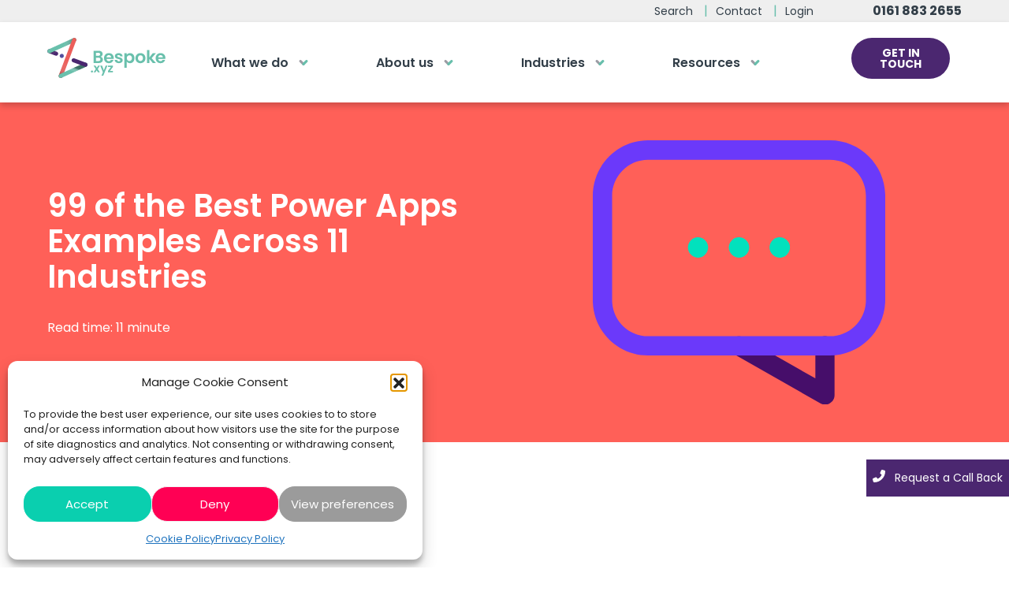

--- FILE ---
content_type: text/html; charset=UTF-8
request_url: https://www.bespoke.xyz/best-power-apps-examples/
body_size: 47172
content:
<!doctype html>
<html class="no-js" lang="en-GB">
<head>
    <meta http-equiv="Content-type" content="text/html; charset=UTF-8">
<script type="text/javascript">
/* <![CDATA[ */
var gform;gform||(document.addEventListener("gform_main_scripts_loaded",function(){gform.scriptsLoaded=!0}),document.addEventListener("gform/theme/scripts_loaded",function(){gform.themeScriptsLoaded=!0}),window.addEventListener("DOMContentLoaded",function(){gform.domLoaded=!0}),gform={domLoaded:!1,scriptsLoaded:!1,themeScriptsLoaded:!1,isFormEditor:()=>"function"==typeof InitializeEditor,callIfLoaded:function(o){return!(!gform.domLoaded||!gform.scriptsLoaded||!gform.themeScriptsLoaded&&!gform.isFormEditor()||(gform.isFormEditor()&&console.warn("The use of gform.initializeOnLoaded() is deprecated in the form editor context and will be removed in Gravity Forms 3.1."),o(),0))},initializeOnLoaded:function(o){gform.callIfLoaded(o)||(document.addEventListener("gform_main_scripts_loaded",()=>{gform.scriptsLoaded=!0,gform.callIfLoaded(o)}),document.addEventListener("gform/theme/scripts_loaded",()=>{gform.themeScriptsLoaded=!0,gform.callIfLoaded(o)}),window.addEventListener("DOMContentLoaded",()=>{gform.domLoaded=!0,gform.callIfLoaded(o)}))},hooks:{action:{},filter:{}},addAction:function(o,r,e,t){gform.addHook("action",o,r,e,t)},addFilter:function(o,r,e,t){gform.addHook("filter",o,r,e,t)},doAction:function(o){gform.doHook("action",o,arguments)},applyFilters:function(o){return gform.doHook("filter",o,arguments)},removeAction:function(o,r){gform.removeHook("action",o,r)},removeFilter:function(o,r,e){gform.removeHook("filter",o,r,e)},addHook:function(o,r,e,t,n){null==gform.hooks[o][r]&&(gform.hooks[o][r]=[]);var d=gform.hooks[o][r];null==n&&(n=r+"_"+d.length),gform.hooks[o][r].push({tag:n,callable:e,priority:t=null==t?10:t})},doHook:function(r,o,e){var t;if(e=Array.prototype.slice.call(e,1),null!=gform.hooks[r][o]&&((o=gform.hooks[r][o]).sort(function(o,r){return o.priority-r.priority}),o.forEach(function(o){"function"!=typeof(t=o.callable)&&(t=window[t]),"action"==r?t.apply(null,e):e[0]=t.apply(null,e)})),"filter"==r)return e[0]},removeHook:function(o,r,t,n){var e;null!=gform.hooks[o][r]&&(e=(e=gform.hooks[o][r]).filter(function(o,r,e){return!!(null!=n&&n!=o.tag||null!=t&&t!=o.priority)}),gform.hooks[o][r]=e)}});
/* ]]> */
</script>

    <meta http-equiv="X-UA-Compatible" content="IE=Edge"/>
    <title>99 of the Best Power Apps Examples Across 11 Industries</title>
    <meta name="viewport" content="width=device-width, initial-scale=1, maximum-scale=1, user-scalable=0"/>
    <meta name="format-detection" content="telephone=no"/>
    <!-- JQuery Slim (if required?) -->
    <!-- <script src="https://code.jquery.com/jquery-3.3.1.slim.min.js" integrity="sha384-q8i/X+965DzO0rT7abK41JStQIAqVgRVzpbzo5smXKp4YfRvH+8abtTE1Pi6jizo" crossorigin="anonymous"></script> -->

    <!-- Font Awesome (if required) -->
    <!-- <link rel="stylesheet" href="https://use.fontawesome.com/releases/v5.3.1/css/all.css" integrity="sha384-mzrmE5qonljUremFsqc01SB46JvROS7bZs3IO2EmfFsd15uHvIt+Y8vEf7N7fWAU" crossorigin="anonymous"> -->


    <link rel="apple-touch-icon" sizes="180x180" href="https://www.bespoke.xyz/wp-content/themes/xyz/img/favicon/apple-touch-icon.png">
    <link rel="icon" type="image/png" sizes="32x32" href="https://www.bespoke.xyz/wp-content/themes/xyz/img/favicon/favicon-32x32.png">
    <link rel="icon" type="image/png" sizes="16x16" href="https://www.bespoke.xyz/wp-content/themes/xyz/img/favicon//favicon-16x16.png">
    <link rel="manifest" href="https://www.bespoke.xyz/wp-content/themes/xyz/img/favicon//site.webmanifest">
    <link rel="mask-icon" href="https://www.bespoke.xyz/wp-content/themes/xyz/img/favicon//safari-pinned-tab.svg" color="#5bbad5">
    <meta name="msapplication-TileColor" content="#da532c">
    <meta name="theme-color" content="#ffffff">

    <meta name='robots' content='index, follow, max-image-preview:large, max-snippet:-1, max-video-preview:-1' />
	<style>img:is([sizes="auto" i], [sizes^="auto," i]) { contain-intrinsic-size: 3000px 1500px }</style>
	<meta name="dlm-version" content="5.1.3">
<!-- Google Tag Manager for WordPress by gtm4wp.com -->
<script data-cfasync="false" data-pagespeed-no-defer data-type="lazy" data-src="[data-uri]"></script>
<!-- End Google Tag Manager for WordPress by gtm4wp.com -->
	<!-- This site is optimized with the Yoast SEO plugin v26.0 - https://yoast.com/wordpress/plugins/seo/ -->
	<meta name="description" content="99 Power Apps Use Case Examples across various industries including; accounting, healthcare, manufacturing, hospitality and many more." />
	<link rel="canonical" href="https://www.bespoke.xyz/best-power-apps-examples/" />
	<meta property="og:locale" content="en_GB" />
	<meta property="og:type" content="article" />
	<meta property="og:title" content="99 of the Best Power Apps Examples Across 11 Industries" />
	<meta property="og:description" content="99 Power Apps Use Case Examples across various industries including; accounting, healthcare, manufacturing, hospitality and many more." />
	<meta property="og:url" content="https://www.bespoke.xyz/best-power-apps-examples/" />
	<meta property="og:site_name" content="Bespoke XYZ" />
	<meta property="article:published_time" content="2023-03-21T11:02:59+00:00" />
	<meta property="article:modified_time" content="2025-03-31T23:07:37+00:00" />
	<meta property="og:image" content="https://www.bespoke.xyz/wp-content/uploads/2023/03/3490A-Blog-Featured-Images-2023_21.03_99-Best-Power.webp" />
	<meta property="og:image:width" content="2500" />
	<meta property="og:image:height" content="1308" />
	<meta property="og:image:type" content="image/webp" />
	<meta name="author" content="Megan Antoney" />
	<meta name="twitter:card" content="summary_large_image" />
	<meta name="twitter:label1" content="Written by" />
	<meta name="twitter:data1" content="Megan Antoney" />
	<meta name="twitter:label2" content="Estimated reading time" />
	<meta name="twitter:data2" content="15 minutes" />
	<!-- / Yoast SEO plugin. -->


<link rel='dns-prefetch' href='//ajax.googleapis.com' />
<link rel='dns-prefetch' href='//www.google.com' />
<link rel='stylesheet' id='wp-block-library-css' href='https://www.bespoke.xyz/wp-includes/css/dist/block-library/style.min.css?ver=c8fc974c04917d74aa1643100fcde1ce' type='text/css' media='all' />
<style id='classic-theme-styles-inline-css' type='text/css'>
/*! This file is auto-generated */
.wp-block-button__link{color:#fff;background-color:#32373c;border-radius:9999px;box-shadow:none;text-decoration:none;padding:calc(.667em + 2px) calc(1.333em + 2px);font-size:1.125em}.wp-block-file__button{background:#32373c;color:#fff;text-decoration:none}
</style>
<style id='global-styles-inline-css' type='text/css'>
:root{--wp--preset--aspect-ratio--square: 1;--wp--preset--aspect-ratio--4-3: 4/3;--wp--preset--aspect-ratio--3-4: 3/4;--wp--preset--aspect-ratio--3-2: 3/2;--wp--preset--aspect-ratio--2-3: 2/3;--wp--preset--aspect-ratio--16-9: 16/9;--wp--preset--aspect-ratio--9-16: 9/16;--wp--preset--color--black: #000000;--wp--preset--color--cyan-bluish-gray: #abb8c3;--wp--preset--color--white: #ffffff;--wp--preset--color--pale-pink: #f78da7;--wp--preset--color--vivid-red: #cf2e2e;--wp--preset--color--luminous-vivid-orange: #ff6900;--wp--preset--color--luminous-vivid-amber: #fcb900;--wp--preset--color--light-green-cyan: #7bdcb5;--wp--preset--color--vivid-green-cyan: #00d084;--wp--preset--color--pale-cyan-blue: #8ed1fc;--wp--preset--color--vivid-cyan-blue: #0693e3;--wp--preset--color--vivid-purple: #9b51e0;--wp--preset--gradient--vivid-cyan-blue-to-vivid-purple: linear-gradient(135deg,rgba(6,147,227,1) 0%,rgb(155,81,224) 100%);--wp--preset--gradient--light-green-cyan-to-vivid-green-cyan: linear-gradient(135deg,rgb(122,220,180) 0%,rgb(0,208,130) 100%);--wp--preset--gradient--luminous-vivid-amber-to-luminous-vivid-orange: linear-gradient(135deg,rgba(252,185,0,1) 0%,rgba(255,105,0,1) 100%);--wp--preset--gradient--luminous-vivid-orange-to-vivid-red: linear-gradient(135deg,rgba(255,105,0,1) 0%,rgb(207,46,46) 100%);--wp--preset--gradient--very-light-gray-to-cyan-bluish-gray: linear-gradient(135deg,rgb(238,238,238) 0%,rgb(169,184,195) 100%);--wp--preset--gradient--cool-to-warm-spectrum: linear-gradient(135deg,rgb(74,234,220) 0%,rgb(151,120,209) 20%,rgb(207,42,186) 40%,rgb(238,44,130) 60%,rgb(251,105,98) 80%,rgb(254,248,76) 100%);--wp--preset--gradient--blush-light-purple: linear-gradient(135deg,rgb(255,206,236) 0%,rgb(152,150,240) 100%);--wp--preset--gradient--blush-bordeaux: linear-gradient(135deg,rgb(254,205,165) 0%,rgb(254,45,45) 50%,rgb(107,0,62) 100%);--wp--preset--gradient--luminous-dusk: linear-gradient(135deg,rgb(255,203,112) 0%,rgb(199,81,192) 50%,rgb(65,88,208) 100%);--wp--preset--gradient--pale-ocean: linear-gradient(135deg,rgb(255,245,203) 0%,rgb(182,227,212) 50%,rgb(51,167,181) 100%);--wp--preset--gradient--electric-grass: linear-gradient(135deg,rgb(202,248,128) 0%,rgb(113,206,126) 100%);--wp--preset--gradient--midnight: linear-gradient(135deg,rgb(2,3,129) 0%,rgb(40,116,252) 100%);--wp--preset--font-size--small: 13px;--wp--preset--font-size--medium: 20px;--wp--preset--font-size--large: 36px;--wp--preset--font-size--x-large: 42px;--wp--preset--spacing--20: 0.44rem;--wp--preset--spacing--30: 0.67rem;--wp--preset--spacing--40: 1rem;--wp--preset--spacing--50: 1.5rem;--wp--preset--spacing--60: 2.25rem;--wp--preset--spacing--70: 3.38rem;--wp--preset--spacing--80: 5.06rem;--wp--preset--shadow--natural: 6px 6px 9px rgba(0, 0, 0, 0.2);--wp--preset--shadow--deep: 12px 12px 50px rgba(0, 0, 0, 0.4);--wp--preset--shadow--sharp: 6px 6px 0px rgba(0, 0, 0, 0.2);--wp--preset--shadow--outlined: 6px 6px 0px -3px rgba(255, 255, 255, 1), 6px 6px rgba(0, 0, 0, 1);--wp--preset--shadow--crisp: 6px 6px 0px rgba(0, 0, 0, 1);}:where(.is-layout-flex){gap: 0.5em;}:where(.is-layout-grid){gap: 0.5em;}body .is-layout-flex{display: flex;}.is-layout-flex{flex-wrap: wrap;align-items: center;}.is-layout-flex > :is(*, div){margin: 0;}body .is-layout-grid{display: grid;}.is-layout-grid > :is(*, div){margin: 0;}:where(.wp-block-columns.is-layout-flex){gap: 2em;}:where(.wp-block-columns.is-layout-grid){gap: 2em;}:where(.wp-block-post-template.is-layout-flex){gap: 1.25em;}:where(.wp-block-post-template.is-layout-grid){gap: 1.25em;}.has-black-color{color: var(--wp--preset--color--black) !important;}.has-cyan-bluish-gray-color{color: var(--wp--preset--color--cyan-bluish-gray) !important;}.has-white-color{color: var(--wp--preset--color--white) !important;}.has-pale-pink-color{color: var(--wp--preset--color--pale-pink) !important;}.has-vivid-red-color{color: var(--wp--preset--color--vivid-red) !important;}.has-luminous-vivid-orange-color{color: var(--wp--preset--color--luminous-vivid-orange) !important;}.has-luminous-vivid-amber-color{color: var(--wp--preset--color--luminous-vivid-amber) !important;}.has-light-green-cyan-color{color: var(--wp--preset--color--light-green-cyan) !important;}.has-vivid-green-cyan-color{color: var(--wp--preset--color--vivid-green-cyan) !important;}.has-pale-cyan-blue-color{color: var(--wp--preset--color--pale-cyan-blue) !important;}.has-vivid-cyan-blue-color{color: var(--wp--preset--color--vivid-cyan-blue) !important;}.has-vivid-purple-color{color: var(--wp--preset--color--vivid-purple) !important;}.has-black-background-color{background-color: var(--wp--preset--color--black) !important;}.has-cyan-bluish-gray-background-color{background-color: var(--wp--preset--color--cyan-bluish-gray) !important;}.has-white-background-color{background-color: var(--wp--preset--color--white) !important;}.has-pale-pink-background-color{background-color: var(--wp--preset--color--pale-pink) !important;}.has-vivid-red-background-color{background-color: var(--wp--preset--color--vivid-red) !important;}.has-luminous-vivid-orange-background-color{background-color: var(--wp--preset--color--luminous-vivid-orange) !important;}.has-luminous-vivid-amber-background-color{background-color: var(--wp--preset--color--luminous-vivid-amber) !important;}.has-light-green-cyan-background-color{background-color: var(--wp--preset--color--light-green-cyan) !important;}.has-vivid-green-cyan-background-color{background-color: var(--wp--preset--color--vivid-green-cyan) !important;}.has-pale-cyan-blue-background-color{background-color: var(--wp--preset--color--pale-cyan-blue) !important;}.has-vivid-cyan-blue-background-color{background-color: var(--wp--preset--color--vivid-cyan-blue) !important;}.has-vivid-purple-background-color{background-color: var(--wp--preset--color--vivid-purple) !important;}.has-black-border-color{border-color: var(--wp--preset--color--black) !important;}.has-cyan-bluish-gray-border-color{border-color: var(--wp--preset--color--cyan-bluish-gray) !important;}.has-white-border-color{border-color: var(--wp--preset--color--white) !important;}.has-pale-pink-border-color{border-color: var(--wp--preset--color--pale-pink) !important;}.has-vivid-red-border-color{border-color: var(--wp--preset--color--vivid-red) !important;}.has-luminous-vivid-orange-border-color{border-color: var(--wp--preset--color--luminous-vivid-orange) !important;}.has-luminous-vivid-amber-border-color{border-color: var(--wp--preset--color--luminous-vivid-amber) !important;}.has-light-green-cyan-border-color{border-color: var(--wp--preset--color--light-green-cyan) !important;}.has-vivid-green-cyan-border-color{border-color: var(--wp--preset--color--vivid-green-cyan) !important;}.has-pale-cyan-blue-border-color{border-color: var(--wp--preset--color--pale-cyan-blue) !important;}.has-vivid-cyan-blue-border-color{border-color: var(--wp--preset--color--vivid-cyan-blue) !important;}.has-vivid-purple-border-color{border-color: var(--wp--preset--color--vivid-purple) !important;}.has-vivid-cyan-blue-to-vivid-purple-gradient-background{background: var(--wp--preset--gradient--vivid-cyan-blue-to-vivid-purple) !important;}.has-light-green-cyan-to-vivid-green-cyan-gradient-background{background: var(--wp--preset--gradient--light-green-cyan-to-vivid-green-cyan) !important;}.has-luminous-vivid-amber-to-luminous-vivid-orange-gradient-background{background: var(--wp--preset--gradient--luminous-vivid-amber-to-luminous-vivid-orange) !important;}.has-luminous-vivid-orange-to-vivid-red-gradient-background{background: var(--wp--preset--gradient--luminous-vivid-orange-to-vivid-red) !important;}.has-very-light-gray-to-cyan-bluish-gray-gradient-background{background: var(--wp--preset--gradient--very-light-gray-to-cyan-bluish-gray) !important;}.has-cool-to-warm-spectrum-gradient-background{background: var(--wp--preset--gradient--cool-to-warm-spectrum) !important;}.has-blush-light-purple-gradient-background{background: var(--wp--preset--gradient--blush-light-purple) !important;}.has-blush-bordeaux-gradient-background{background: var(--wp--preset--gradient--blush-bordeaux) !important;}.has-luminous-dusk-gradient-background{background: var(--wp--preset--gradient--luminous-dusk) !important;}.has-pale-ocean-gradient-background{background: var(--wp--preset--gradient--pale-ocean) !important;}.has-electric-grass-gradient-background{background: var(--wp--preset--gradient--electric-grass) !important;}.has-midnight-gradient-background{background: var(--wp--preset--gradient--midnight) !important;}.has-small-font-size{font-size: var(--wp--preset--font-size--small) !important;}.has-medium-font-size{font-size: var(--wp--preset--font-size--medium) !important;}.has-large-font-size{font-size: var(--wp--preset--font-size--large) !important;}.has-x-large-font-size{font-size: var(--wp--preset--font-size--x-large) !important;}
:where(.wp-block-post-template.is-layout-flex){gap: 1.25em;}:where(.wp-block-post-template.is-layout-grid){gap: 1.25em;}
:where(.wp-block-columns.is-layout-flex){gap: 2em;}:where(.wp-block-columns.is-layout-grid){gap: 2em;}
:root :where(.wp-block-pullquote){font-size: 1.5em;line-height: 1.6;}
</style>
<style id='responsive-menu-inline-css' type='text/css'>
/** This file is major component of this plugin so please don't try to edit here. */
#rmp_menu_trigger-11296 {
  width: 55px;
  height: 55px;
  position: fixed;
  top: 15px;
  border-radius: 5px;
  display: none;
  text-decoration: none;
  right: 5%;
  background: transparent;
  transition: transform 0.5s, background-color 0.5s;
}
#rmp_menu_trigger-11296 .rmp-trigger-box {
  width: 25px;
  color: #fff;
}
#rmp_menu_trigger-11296 .rmp-trigger-icon-active, #rmp_menu_trigger-11296 .rmp-trigger-text-open {
  display: none;
}
#rmp_menu_trigger-11296.is-active .rmp-trigger-icon-active, #rmp_menu_trigger-11296.is-active .rmp-trigger-text-open {
  display: inline;
}
#rmp_menu_trigger-11296.is-active .rmp-trigger-icon-inactive, #rmp_menu_trigger-11296.is-active .rmp-trigger-text {
  display: none;
}
#rmp_menu_trigger-11296 .rmp-trigger-label {
  color: #fff;
  pointer-events: none;
  line-height: 13px;
  font-family: inherit;
  font-size: 14px;
  display: inline;
  text-transform: inherit;
}
#rmp_menu_trigger-11296 .rmp-trigger-label.rmp-trigger-label-top {
  display: block;
  margin-bottom: 12px;
}
#rmp_menu_trigger-11296 .rmp-trigger-label.rmp-trigger-label-bottom {
  display: block;
  margin-top: 12px;
}
#rmp_menu_trigger-11296 .responsive-menu-pro-inner {
  display: block;
}
#rmp_menu_trigger-11296 .rmp-trigger-icon-inactive .rmp-font-icon {
  color: #000000;
}
#rmp_menu_trigger-11296 .responsive-menu-pro-inner, #rmp_menu_trigger-11296 .responsive-menu-pro-inner::before, #rmp_menu_trigger-11296 .responsive-menu-pro-inner::after {
  width: 25px;
  height: 3px;
  background-color: #000000;
  border-radius: 4px;
  position: absolute;
}
#rmp_menu_trigger-11296 .rmp-trigger-icon-active .rmp-font-icon {
  color: #000000;
}
#rmp_menu_trigger-11296.is-active .responsive-menu-pro-inner, #rmp_menu_trigger-11296.is-active .responsive-menu-pro-inner::before, #rmp_menu_trigger-11296.is-active .responsive-menu-pro-inner::after {
  background-color: #000000;
}
#rmp_menu_trigger-11296:hover .rmp-trigger-icon-inactive .rmp-font-icon {
  color: #000000;
}
#rmp_menu_trigger-11296:not(.is-active):hover .responsive-menu-pro-inner, #rmp_menu_trigger-11296:not(.is-active):hover .responsive-menu-pro-inner::before, #rmp_menu_trigger-11296:not(.is-active):hover .responsive-menu-pro-inner::after {
  background-color: #000000;
}
#rmp_menu_trigger-11296 .responsive-menu-pro-inner::before {
  top: 10px;
}
#rmp_menu_trigger-11296 .responsive-menu-pro-inner::after {
  bottom: 10px;
}
#rmp_menu_trigger-11296.is-active .responsive-menu-pro-inner::after {
  bottom: 0;
}
/* Hamburger menu styling */
@media screen and (max-width: 8000px) {
  /** Menu Title Style */
  /** Menu Additional Content Style */
  #rmp_menu_trigger-11296 {
    display: block;
  }
  #rmp-container-11296 {
    position: fixed;
    top: 0;
    margin: 0;
    transition: transform 0.5s;
    overflow: auto;
    display: block;
    width: 100%;
    max-width: 100px;
    min-width: 100px;
    background-color: #dbe0e3;
    background-image: url("");
    height: 100%;
    left: 0;
    padding-top: 0px;
    padding-left: 0px;
    padding-bottom: 0px;
    padding-right: 0px;
  }
  #rmp-menu-wrap-11296 {
    padding-top: 7%;
    padding-left: 7%;
    padding-bottom: 7%;
    padding-right: 7%;
    background-color: #dbe0e3;
  }
  #rmp-menu-wrap-11296 .rmp-menu, #rmp-menu-wrap-11296 .rmp-submenu {
    width: 100%;
    box-sizing: border-box;
    margin: 0;
    padding: 0;
  }
  #rmp-menu-wrap-11296 .rmp-submenu-depth-1 .rmp-menu-item-link {
    padding-left: 10%;
  }
  #rmp-menu-wrap-11296 .rmp-submenu-depth-4 .rmp-menu-item-link {
    padding-left: 25%;
  }
  #rmp-menu-wrap-11296 .rmp-submenu.rmp-submenu-open {
    display: block;
  }
  #rmp-menu-wrap-11296 .rmp-menu-item {
    width: 100%;
    list-style: none;
    margin: 0;
  }
  #rmp-menu-wrap-11296 .rmp-menu-item-link {
    height: 47px;
    line-height: 40px;
    font-size: 21px;
    border-bottom: 0px solid #212121;
    font-family: inherit;
    color: #4b2770;
    text-align: left;
    background-color: inherit;
    font-weight: 600;
    letter-spacing: 0px;
    display: block;
    box-sizing: border-box;
    width: 100%;
    text-decoration: none;
    position: relative;
    overflow: hidden;
    transition: background-color 0.5s, border-color 0.5s, 0.5s;
    padding: 0 "%";
    padding-right: 50px;
  }
  #rmp-menu-wrap-11296 .rmp-menu-item-link:after, #rmp-menu-wrap-11296 .rmp-menu-item-link:before {
    display: none;
  }
  #rmp-menu-wrap-11296 .rmp-menu-item-link:hover, #rmp-menu-wrap-11296 .rmp-menu-item-link:focus {
    color: #4b2770;
    border-color: #212121;
    background-color: inherit;
  }
  #rmp-menu-wrap-11296 .rmp-menu-item-link:focus {
    outline: none;
    border-color: unset;
    box-shadow: unset;
  }
  #rmp-menu-wrap-11296 .rmp-menu-item-link .rmp-font-icon {
    height: 47px;
    line-height: 40px;
    margin-right: 10px;
    font-size: 21px;
  }
  #rmp-menu-wrap-11296 .rmp-menu-current-item .rmp-menu-item-link {
    color: #000000;
    border-color: #212121;
    background-color: inherit;
  }
  #rmp-menu-wrap-11296 .rmp-menu-current-item .rmp-menu-item-link:hover, #rmp-menu-wrap-11296 .rmp-menu-current-item .rmp-menu-item-link:focus {
    color: #000000;
    border-color: #3f3f3f;
    background-color: inherit;
  }
  #rmp-menu-wrap-11296 .rmp-menu-subarrow {
    position: absolute;
    top: 0;
    bottom: 0;
    text-align: center;
    overflow: hidden;
    background-size: cover;
    overflow: hidden;
    right: 0;
    border-left-style: solid;
    border-left-color: currentColor;
    border-left-width: 0px;
    height: 40px;
    width: 40px;
    color: #000000;
    background-color: inherit;
  }
  #rmp-menu-wrap-11296 .rmp-menu-subarrow svg {
    fill: #000000;
  }
  #rmp-menu-wrap-11296 .rmp-menu-subarrow:hover {
    color: #000000;
    background-color: inherit;
  }
  #rmp-menu-wrap-11296 .rmp-menu-subarrow:hover svg {
    fill: #000000;
  }
  #rmp-menu-wrap-11296 .rmp-menu-subarrow .rmp-font-icon {
    margin-right: unset;
  }
  #rmp-menu-wrap-11296 .rmp-menu-subarrow * {
    vertical-align: middle;
    line-height: 40px;
  }
  #rmp-menu-wrap-11296 .rmp-menu-subarrow-active {
    display: block;
    background-size: cover;
    color: #000000;
    border-color: currentColor;
    background-color: inherit;
  }
  #rmp-menu-wrap-11296 .rmp-menu-subarrow-active svg {
    fill: #000000;
  }
  #rmp-menu-wrap-11296 .rmp-menu-subarrow-active:hover {
    color: #000000;
    border-color: #3f3f3f;
    background-color: inherit;
  }
  #rmp-menu-wrap-11296 .rmp-menu-subarrow-active:hover svg {
    fill: #000000;
  }
  #rmp-menu-wrap-11296 .rmp-submenu {
    display: none;
  }
  #rmp-menu-wrap-11296 .rmp-submenu .rmp-menu-item-link {
    height: 37px;
    line-height: 40px;
    letter-spacing: 0px;
    font-size: 14px;
    border-bottom: 0px solid currentColor;
    font-family: inherit;
    font-weight: 600;
    color: #323e49;
    text-align: left;
    background-color: inherit;
  }
  #rmp-menu-wrap-11296 .rmp-submenu .rmp-menu-item-link:hover, #rmp-menu-wrap-11296 .rmp-submenu .rmp-menu-item-link:focus {
    color: rgba(50, 62, 73, 0.73);
    background-color: inherit;
  }
  #rmp-menu-wrap-11296 .rmp-submenu .rmp-menu-current-item .rmp-menu-item-link {
    color: #707070;
    border-color: currentColor;
    background-color: inherit;
  }
  #rmp-menu-wrap-11296 .rmp-submenu .rmp-menu-current-item .rmp-menu-item-link:hover, #rmp-menu-wrap-11296 .rmp-submenu .rmp-menu-current-item .rmp-menu-item-link:focus {
    color: #707070;
    background-color: inherit;
  }
  #rmp-menu-wrap-11296 .rmp-submenu .rmp-menu-subarrow {
    right: 0;
    border-right: unset;
    border-left-style: solid;
    border-left-color: #1d4354;
    border-left-width: 0px;
    height: 39px;
    line-height: 39px;
    width: 40px;
    color: #fff;
    background-color: inherit;
  }
  #rmp-menu-wrap-11296 .rmp-submenu .rmp-menu-subarrow:hover {
    color: #fff;
    border-color: #3f3f3f;
    background-color: inherit;
  }
  #rmp-menu-wrap-11296 .rmp-submenu .rmp-menu-subarrow-active {
    color: #fff;
    border-color: #1d4354;
    background-color: inherit;
  }
  #rmp-menu-wrap-11296 .rmp-submenu .rmp-menu-subarrow-active:hover {
    color: #fff;
    border-color: #3f3f3f;
    background-color: inherit;
  }
  #rmp-menu-wrap-11296 .rmp-menu-item-description {
    margin: 0;
    padding: 5px "%";
    opacity: 0.8;
    color: #4b2770;
  }
  #rmp-search-box-11296 {
    display: block;
    padding-top: 7%;
    padding-left: 7%;
    padding-bottom: 0%;
    padding-right: 15%;
  }
  #rmp-search-box-11296 .rmp-search-form {
    margin: 0;
  }
  #rmp-search-box-11296 .rmp-search-box {
    background: #ffffff;
    border: 1px solid #9d9da5;
    color: #000000;
    width: 100%;
    padding: 0 5%;
    border-radius: 8px;
    height: 40px;
    -webkit-appearance: none;
  }
  #rmp-search-box-11296 .rmp-search-box::placeholder {
    color: #9d9da5;
  }
  #rmp-search-box-11296 .rmp-search-box:focus {
    background-color: #ffffff;
    outline: 2px solid #9d9da5;
    color: #000000;
  }
  #rmp-menu-title-11296 {
    background-color: inherit;
    color: #000000;
    text-align: left;
    font-size: 18px;
    padding-top: 7px;
    padding-left: 0%;
    padding-bottom: 0%;
    padding-right: 26%;
    font-weight: 400;
    transition: background-color 0.5s, border-color 0.5s, color 0.5s;
  }
  #rmp-menu-title-11296:hover {
    background-color: inherit;
    color: #000000;
  }
  #rmp-menu-title-11296 > .rmp-menu-title-link {
    color: #000000;
    width: 100%;
    background-color: unset;
    text-decoration: none;
  }
  #rmp-menu-title-11296 > .rmp-menu-title-link:hover {
    color: #000000;
  }
  #rmp-menu-title-11296 .rmp-font-icon {
    font-size: 18px;
  }
  #rmp-menu-title-11296 .rmp-menu-title-image {
    width: 60%;
    height: 52px;
  }
  #rmp-menu-additional-content-11296 {
    padding-top: 0%;
    padding-left: 20%;
    padding-bottom: 0%;
    padding-right: 20%;
    color: #a5a5a5;
    text-align: center;
    font-size: 10px;
  }
}
/**
This file contents common styling of menus.
*/
.rmp-container {
  display: none;
  visibility: visible;
  padding: 0px 0px 0px 0px;
  z-index: 99998;
  transition: all 0.3s;
  /** Scrolling bar in menu setting box **/
}
.rmp-container.rmp-fade-top, .rmp-container.rmp-fade-left, .rmp-container.rmp-fade-right, .rmp-container.rmp-fade-bottom {
  display: none;
}
.rmp-container.rmp-slide-left, .rmp-container.rmp-push-left {
  transform: translateX(-100%);
  -ms-transform: translateX(-100%);
  -webkit-transform: translateX(-100%);
  -moz-transform: translateX(-100%);
}
.rmp-container.rmp-slide-left.rmp-menu-open, .rmp-container.rmp-push-left.rmp-menu-open {
  transform: translateX(0);
  -ms-transform: translateX(0);
  -webkit-transform: translateX(0);
  -moz-transform: translateX(0);
}
.rmp-container.rmp-slide-right, .rmp-container.rmp-push-right {
  transform: translateX(100%);
  -ms-transform: translateX(100%);
  -webkit-transform: translateX(100%);
  -moz-transform: translateX(100%);
}
.rmp-container.rmp-slide-right.rmp-menu-open, .rmp-container.rmp-push-right.rmp-menu-open {
  transform: translateX(0);
  -ms-transform: translateX(0);
  -webkit-transform: translateX(0);
  -moz-transform: translateX(0);
}
.rmp-container.rmp-slide-top, .rmp-container.rmp-push-top {
  transform: translateY(-100%);
  -ms-transform: translateY(-100%);
  -webkit-transform: translateY(-100%);
  -moz-transform: translateY(-100%);
}
.rmp-container.rmp-slide-top.rmp-menu-open, .rmp-container.rmp-push-top.rmp-menu-open {
  transform: translateY(0);
  -ms-transform: translateY(0);
  -webkit-transform: translateY(0);
  -moz-transform: translateY(0);
}
.rmp-container.rmp-slide-bottom, .rmp-container.rmp-push-bottom {
  transform: translateY(100%);
  -ms-transform: translateY(100%);
  -webkit-transform: translateY(100%);
  -moz-transform: translateY(100%);
}
.rmp-container.rmp-slide-bottom.rmp-menu-open, .rmp-container.rmp-push-bottom.rmp-menu-open {
  transform: translateX(0);
  -ms-transform: translateX(0);
  -webkit-transform: translateX(0);
  -moz-transform: translateX(0);
}
.rmp-container::-webkit-scrollbar {
  width: 0px;
}
.rmp-container ::-webkit-scrollbar-track {
  box-shadow: inset 0 0 5px transparent;
}
.rmp-container ::-webkit-scrollbar-thumb {
  background: transparent;
}
.rmp-container ::-webkit-scrollbar-thumb:hover {
  background: transparent;
}
.rmp-container .rmp-menu-wrap .rmp-menu {
  transition: none;
  border-radius: 0;
  box-shadow: none;
  background: none;
  border: 0;
  bottom: auto;
  box-sizing: border-box;
  clip: auto;
  color: #666;
  display: block;
  float: none;
  font-family: inherit;
  font-size: 14px;
  height: auto;
  left: auto;
  line-height: 1.7;
  list-style-type: none;
  margin: 0;
  min-height: auto;
  max-height: none;
  opacity: 1;
  outline: none;
  overflow: visible;
  padding: 0;
  position: relative;
  pointer-events: auto;
  right: auto;
  text-align: left;
  text-decoration: none;
  text-indent: 0;
  text-transform: none;
  transform: none;
  top: auto;
  visibility: inherit;
  width: auto;
  word-wrap: break-word;
  white-space: normal;
}
.rmp-container .rmp-menu-additional-content {
  display: block;
  word-break: break-word;
}
.rmp-container .rmp-menu-title {
  display: flex;
  flex-direction: column;
}
.rmp-container .rmp-menu-title .rmp-menu-title-image {
  max-width: 100%;
  margin-bottom: 15px;
  display: block;
  margin: auto;
  margin-bottom: 15px;
}
button.rmp_menu_trigger {
  z-index: 999999;
  overflow: hidden;
  outline: none;
  border: 0;
  display: none;
  margin: 0;
  transition: transform 0.5s, background-color 0.5s;
  padding: 0;
}
button.rmp_menu_trigger .responsive-menu-pro-inner::before, button.rmp_menu_trigger .responsive-menu-pro-inner::after {
  content: "";
  display: block;
}
button.rmp_menu_trigger .responsive-menu-pro-inner::before {
  top: 10px;
}
button.rmp_menu_trigger .responsive-menu-pro-inner::after {
  bottom: 10px;
}
button.rmp_menu_trigger .rmp-trigger-box {
  width: 40px;
  display: inline-block;
  position: relative;
  pointer-events: none;
  vertical-align: super;
}
/*  Menu Trigger Boring Animation */
.rmp-menu-trigger-boring .responsive-menu-pro-inner {
  transition-property: none;
}
.rmp-menu-trigger-boring .responsive-menu-pro-inner::after, .rmp-menu-trigger-boring .responsive-menu-pro-inner::before {
  transition-property: none;
}
.rmp-menu-trigger-boring.is-active .responsive-menu-pro-inner {
  transform: rotate(45deg);
}
.rmp-menu-trigger-boring.is-active .responsive-menu-pro-inner:before {
  top: 0;
  opacity: 0;
}
.rmp-menu-trigger-boring.is-active .responsive-menu-pro-inner:after {
  bottom: 0;
  transform: rotate(-90deg);
}
@media screen and (max-width: 8000px){ #rmp-container-11296 { max-width: 100%!important; min-width: 100%!important; } } #rmp-container-11296 .dashicons-arrow-up-alt2:before { content: "\f347"!important; } #rmp-container-11296 .dashicons-arrow-down-alt2:before { content: "\f343"!important; } @media screen and (max-width: 8000px){ #rmp-menu-wrap-11296 .rmp-menu-subarrow { height: 50px!important; width: 50px!important; color: #4B2770!important; } } @media screen and (max-width: 8000px){ #rmp-menu-wrap-11296 .rmp-menu-item-link .rmp-font-icon { height: 47px; line-height: 40px; margin-right: 10px; font-size: 40px!important; } #rmp-menu-title-11296 .rmp-menu-title-image { width: 152px!important; height: 52px!important } .rmp-container .rmp-menu-title .rmp-menu-title-image { margin: 15px 15px 0 30px!important; margin-bottom: 15px; } } .rmp-menu .btn.btn-purple{ border-radius: 8px; height: 40px!important; margin-top: 24px!important; } .rmp-menu .btn.btn-purple .rmp-menu-item-link { text-align: center!important; color: #fff!important; padding-left: 0px!important; padding-right: 0px!important; height: 40px!important; transform: translateY(-12px); text-transform:none!important; } @media(min-width:1025px){ .rmp_menu_trigger{ display: none!important; } }button.rmp_menu_trigger{ z-index:999998!important; } @media screen and (max-width: 800px){ #rmp-menu-wrap-11296 .rmp-submenu .rmp-menu-item-link { height: inherit!important;line-height:20px;padding-top:10px; } }
</style>
<link rel='stylesheet' id='dashicons-css' href='https://www.bespoke.xyz/wp-includes/css/dashicons.min.css?ver=c8fc974c04917d74aa1643100fcde1ce' type='text/css' media='all' />
<link rel='stylesheet' id='cmplz-general-css' href='https://www.bespoke.xyz/wp-content/plugins/complianz-gdpr/assets/css/cookieblocker.min.css?ver=1754639179' type='text/css' media='all' />
<link rel='stylesheet' id='style-css' href='https://www.bespoke.xyz/wp-content/themes/xyz/style.min.css?ver=1.0.0' type='text/css' media='all' />
<link rel='stylesheet' id='glow-worker-css' href='https://www.bespoke.xyz/wp-content/plugins/glow/public/css/glow-worker-public.css?ver=3.4.7' type='text/css' media='all' />
<script type="text/javascript" src="https://ajax.googleapis.com/ajax/libs/jquery/3.3.1/jquery.min.js?ver=2.2.1" id="jquery-js"></script>
<script type="text/javascript" id="rmp_menu_scripts-js-extra">
/* <![CDATA[ */
var rmp_menu = {"ajaxURL":"https:\/\/www.bespoke.xyz\/wp-admin\/admin-ajax.php","wp_nonce":"8a3fb554a9","menu":[{"menu_theme":"Default","theme_type":"default","theme_location_menu":"0","submenu_submenu_arrow_width":"40","submenu_submenu_arrow_width_unit":"px","submenu_submenu_arrow_height":"39","submenu_submenu_arrow_height_unit":"px","submenu_arrow_position":"right","submenu_sub_arrow_background_colour":"","submenu_sub_arrow_background_hover_colour":"","submenu_sub_arrow_background_colour_active":"","submenu_sub_arrow_background_hover_colour_active":"","submenu_sub_arrow_border_width":"","submenu_sub_arrow_border_width_unit":"px","submenu_sub_arrow_border_colour":"#1d4354","submenu_sub_arrow_border_hover_colour":"#3f3f3f","submenu_sub_arrow_border_colour_active":"#1d4354","submenu_sub_arrow_border_hover_colour_active":"#3f3f3f","submenu_sub_arrow_shape_colour":"#fff","submenu_sub_arrow_shape_hover_colour":"#fff","submenu_sub_arrow_shape_colour_active":"#fff","submenu_sub_arrow_shape_hover_colour_active":"#fff","use_header_bar":"off","header_bar_items_order":{"logo":"off","title":"on","additional content":"off","menu":"on","search":"off"},"header_bar_title":"Responsive Menu","header_bar_html_content":"","header_bar_logo":"","header_bar_logo_link":"","header_bar_logo_width":"","header_bar_logo_width_unit":"%","header_bar_logo_height":"","header_bar_logo_height_unit":"px","header_bar_height":"80","header_bar_height_unit":"px","header_bar_padding":{"top":"0px","right":"5%","bottom":"0px","left":"5%"},"header_bar_font":"","header_bar_font_size":"14","header_bar_font_size_unit":"px","header_bar_text_color":"#ffffff","header_bar_background_color":"#1d4354","header_bar_breakpoint":"8000","header_bar_position_type":"fixed","header_bar_adjust_page":"on","header_bar_scroll_enable":"off","header_bar_scroll_background_color":"#36bdf6","mobile_breakpoint":"600","tablet_breakpoint":"8000","transition_speed":"0.5","sub_menu_speed":"0.2","show_menu_on_page_load":"off","menu_disable_scrolling":"off","menu_overlay":"off","menu_overlay_colour":"rgba(0,0,0,0.7)","desktop_menu_width":"","desktop_menu_width_unit":"%","desktop_menu_positioning":"absolute","desktop_menu_side":"left","desktop_menu_to_hide":"","use_current_theme_location":"off","mega_menu":{"225":"off","227":"off","229":"off","228":"off","226":"off"},"desktop_submenu_open_animation":"none","desktop_submenu_open_animation_speed":"100ms","desktop_submenu_open_on_click":"off","desktop_menu_hide_and_show":"off","menu_name":"Default Menu","menu_to_use":"mobile-menu","different_menu_for_mobile":"off","menu_to_use_in_mobile":"main-menu","use_mobile_menu":"on","use_tablet_menu":"on","use_desktop_menu":"off","menu_display_on":"all-pages","menu_to_hide":"","submenu_descriptions_on":"off","custom_walker":"","menu_background_colour":"#dbe0e3","menu_depth":"5","smooth_scroll_on":"off","smooth_scroll_speed":"500","menu_font_icons":{"id":["225"],"icon":[""]},"menu_links_height":"47","menu_links_height_unit":"px","menu_links_line_height":"40","menu_links_line_height_unit":"px","menu_depth_0":"","menu_depth_0_unit":"%","menu_font_size":"21","menu_font_size_unit":"px","menu_font":"","menu_font_weight":"600","menu_text_alignment":"left","menu_text_letter_spacing":"","menu_word_wrap":"off","menu_link_colour":"#4b2770","menu_link_hover_colour":"#4b2770","menu_current_link_colour":"#000000","menu_current_link_hover_colour":"#000000","menu_item_background_colour":"","menu_item_background_hover_colour":"","menu_current_item_background_colour":"","menu_current_item_background_hover_colour":"","menu_border_width":"","menu_border_width_unit":"px","menu_item_border_colour":"#212121","menu_item_border_colour_hover":"#212121","menu_current_item_border_colour":"#212121","menu_current_item_border_hover_colour":"#3f3f3f","submenu_links_height":"37","submenu_links_height_unit":"px","submenu_links_line_height":"40","submenu_links_line_height_unit":"px","menu_depth_side":"left","menu_depth_1":"10","menu_depth_1_unit":"%","menu_depth_2":"","menu_depth_2_unit":"%","menu_depth_3":"","menu_depth_3_unit":"%","menu_depth_4":"25","menu_depth_4_unit":"%","submenu_item_background_colour":"","submenu_item_background_hover_colour":"","submenu_current_item_background_colour":"","submenu_current_item_background_hover_colour":"","submenu_border_width":"","submenu_border_width_unit":"px","submenu_item_border_colour":"","submenu_item_border_colour_hover":"","submenu_current_item_border_colour":"","submenu_current_item_border_hover_colour":"","submenu_font_size":"14","submenu_font_size_unit":"px","submenu_font":"","submenu_font_weight":"600","submenu_text_letter_spacing":"","submenu_text_alignment":"left","submenu_link_colour":"#323e49","submenu_link_hover_colour":"rgba(50,62,73,0.73)","submenu_current_link_colour":"#707070","submenu_current_link_hover_colour":"#707070","inactive_arrow_shape":"\u25bc","active_arrow_shape":"\u25b2","inactive_arrow_font_icon":"<span class=\"rmp-font-icon dashicons dashicons-arrow-up-alt2 \"><\/span>","active_arrow_font_icon":"<span class=\"rmp-font-icon dashicons dashicons-arrow-down-alt2 \"><\/span>","inactive_arrow_image":"","active_arrow_image":"","submenu_arrow_width":"40","submenu_arrow_width_unit":"px","submenu_arrow_height":"40","submenu_arrow_height_unit":"px","arrow_position":"right","menu_sub_arrow_shape_colour":"#000000","menu_sub_arrow_shape_hover_colour":"#000000","menu_sub_arrow_shape_colour_active":"#000000","menu_sub_arrow_shape_hover_colour_active":"#000000","menu_sub_arrow_border_width":"","menu_sub_arrow_border_width_unit":"px","menu_sub_arrow_border_colour":"","menu_sub_arrow_border_hover_colour":"","menu_sub_arrow_border_colour_active":"","menu_sub_arrow_border_hover_colour_active":"#3f3f3f","menu_sub_arrow_background_colour":"","menu_sub_arrow_background_hover_colour":"","menu_sub_arrow_background_colour_active":"","menu_sub_arrow_background_hover_colour_active":"","fade_submenus":"off","fade_submenus_side":"left","fade_submenus_delay":"100","fade_submenus_speed":"500","use_slide_effect":"off","slide_effect_back_to_text":"Back","accordion_animation":"on","auto_expand_all_submenus":"off","auto_expand_current_submenus":"off","menu_item_click_to_trigger_submenu":"off","button_width":"55","button_width_unit":"px","button_height":"55","button_height_unit":"px","button_background_colour":"#000","button_background_colour_hover":"#000","button_background_colour_active":"#000","toggle_button_border_radius":"5","button_transparent_background":"on","button_left_or_right":"right","button_position_type":"fixed","button_distance_from_side":"5","button_distance_from_side_unit":"%","button_top":"15","button_top_unit":"px","button_push_with_animation":"off","button_click_animation":"boring","button_line_margin":"5","button_line_margin_unit":"px","button_line_width":"25","button_line_width_unit":"px","button_line_height":"3","button_line_height_unit":"px","button_line_colour":"#000000","button_line_colour_hover":"#000000","button_line_colour_active":"#000000","button_font_icon":"","button_font_icon_when_clicked":"","button_image":"","button_image_when_clicked":"","button_title":"","button_title_open":"","button_title_position":"left","menu_container_columns":"","button_font":"","button_font_size":"14","button_font_size_unit":"px","button_title_line_height":"13","button_title_line_height_unit":"px","button_text_colour":"#fff","button_trigger_type_click":"on","button_trigger_type_hover":"off","button_click_trigger":"#responsive-menu-pro-button","items_order":{"title":"on","additional content":"","search":"on","menu":"on"},"menu_title":"","menu_title_link":"#","menu_title_link_location":"_self","menu_title_image":"https:\/\/bespoke.xyz\/wp-content\/uploads\/2022\/11\/Bespoke-Dark-Grey.png","menu_title_font_icon":"","menu_title_section_padding":{"top":"7px","right":"26%","bottom":"0%","left":"0%"},"menu_title_background_colour":"","menu_title_background_hover_colour":"","menu_title_font_size":"18","menu_title_font_size_unit":"px","menu_title_alignment":"left","menu_title_font_weight":"400","menu_title_font_family":"","menu_title_colour":"#000000","menu_title_hover_colour":"#000000","menu_title_image_width":"60","menu_title_image_width_unit":"%","menu_title_image_height":"52","menu_title_image_height_unit":"px","menu_additional_content":"<strong>@mrjackson<\/strong>","menu_additional_section_padding":{"top":"0%","right":"20%","bottom":"0%","left":"20%"},"menu_additional_content_font_size":"10","menu_additional_content_font_size_unit":"px","menu_additional_content_alignment":"center","menu_additional_content_colour":"#a5a5a5","menu_search_box_text":"Search","menu_search_box_code":"","menu_search_section_padding":{"top":"7%","right":"15%","bottom":"0%","left":"7%"},"menu_search_box_height":"40","menu_search_box_height_unit":"px","menu_search_box_border_radius":"8","menu_search_box_text_colour":"#000000","menu_search_box_background_colour":"#ffffff","menu_search_box_placeholder_colour":"#9d9da5","menu_search_box_border_colour":"#9d9da5","menu_section_padding":{"top":"7%","right":"7%","bottom":"7%","left":"7%"},"menu_width":"100","menu_width_unit":"%","menu_maximum_width":"100","menu_maximum_width_unit":"px","menu_minimum_width":"100","menu_minimum_width_unit":"px","menu_auto_height":"off","menu_container_padding":{"top":"0px","right":"0px","bottom":"0px","left":"0px"},"menu_container_background_colour":"#dbe0e3","menu_background_image":"","animation_type":"slide","menu_appear_from":"left","animation_speed":"0.5","page_wrapper":"","menu_close_on_body_click":"on","menu_close_on_scroll":"off","menu_close_on_link_click":"off","enable_touch_gestures":"off","hamburger_position_selector":"","menu_id":11296,"active_toggle_contents":"<span class=\"rmp-font-icon dashicons dashicons-arrow-down-alt2 \"><\/span>","inactive_toggle_contents":"<span class=\"rmp-font-icon dashicons dashicons-arrow-up-alt2 \"><\/span>"}]};
/* ]]> */
</script>
<script type="text/javascript" src="https://www.bespoke.xyz/wp-content/plugins/responsive-menu/v4.0.0/assets/js/rmp-menu.js?ver=4.6.0" id="rmp_menu_scripts-js"></script>
<script type="text/javascript" src="https://www.bespoke.xyz/wp-content/themes/xyz/js/vendor.js?ver=1.0.0" id="vendor-js"></script>
<script type="text/javascript" src="https://www.bespoke.xyz/wp-content/themes/xyz/js/main.js?ver=1.0.0" id="custom-js"></script>
<script type="text/javascript" src="https://www.bespoke.xyz/wp-content/plugins/glow/public/js/glow-worker-public.js?ver=3.4.7" id="glow-worker-js"></script>
<link rel="https://api.w.org/" href="https://www.bespoke.xyz/wp-json/" /><link rel="alternate" title="JSON" type="application/json" href="https://www.bespoke.xyz/wp-json/wp/v2/posts/13224" /><link rel='shortlink' href='https://www.bespoke.xyz/?p=13224' />
<link rel="alternate" title="oEmbed (JSON)" type="application/json+oembed" href="https://www.bespoke.xyz/wp-json/oembed/1.0/embed?url=https%3A%2F%2Fwww.bespoke.xyz%2Fbest-power-apps-examples%2F" />
<link rel="alternate" title="oEmbed (XML)" type="text/xml+oembed" href="https://www.bespoke.xyz/wp-json/oembed/1.0/embed?url=https%3A%2F%2Fwww.bespoke.xyz%2Fbest-power-apps-examples%2F&#038;format=xml" />


<!-- This site is optimized with the Schema plugin v1.7.9.6 - https://schema.press -->
<script type="application/ld+json">{"@context":"https:\/\/schema.org\/","@type":"BlogPosting","mainEntityOfPage":{"@type":"WebPage","@id":"https:\/\/www.bespoke.xyz\/best-power-apps-examples\/"},"url":"https:\/\/www.bespoke.xyz\/best-power-apps-examples\/","headline":"99 of the Best Power Apps Examples Across 11 Industries","datePublished":"2023-03-21T11:02:59+00:00","dateModified":"2025-04-01T00:07:37+01:00","publisher":{"@type":"Organization","@id":"https:\/\/www.bespoke.xyz\/#organization","name":"Bespoke","logo":{"@type":"ImageObject","url":"https:\/\/bespoke.xyz\/wp-content\/uploads\/2021\/01\/Bespoke-XYZ-Full-Colour-Flat-RGB-scaled.jpg","width":600,"height":60}},"image":{"@type":"ImageObject","url":"https:\/\/www.bespoke.xyz\/wp-content\/uploads\/2023\/03\/3490A-Blog-Featured-Images-2023_21.03_99-Best-Power.webp","width":2500,"height":1308},"articleSection":"Power Apps","description":"It’s widely known that Microsoft’s PowerApps platform is rapidly becoming the primary way for organisations to automate processes, modernise their legacy apps and solve problems at scale, all while saving money and streamlining their processes. PowerApps give users rich business logic and workflow features. Meaning that you can take","author":{"@type":"Person","name":"Megan Antoney","url":"https:\/\/www.bespoke.xyz\/author\/megan_antoney\/","image":{"@type":"ImageObject","url":"https:\/\/secure.gravatar.com\/avatar\/2c2ad2fe7ca2597846a4bf90a747810ec7250f3f704cae41d82637fb6bda9650?s=96&d=mm&r=g","height":96,"width":96}}}</script>

			<style>.cmplz-hidden {
					display: none !important;
				}</style>
<!-- Google Tag Manager for WordPress by gtm4wp.com -->
<!-- GTM Container placement set to footer -->
<script data-cfasync="false" data-pagespeed-no-defer type="text/javascript">
	var dataLayer_content = {"pagePostType":"post","pagePostType2":"single-post","pageCategory":["power-apps","power-platform"],"pagePostAuthor":"Megan Antoney"};
	dataLayer.push( dataLayer_content );
</script>
<script data-cfasync="false" data-pagespeed-no-defer type="text/javascript" data-type="lazy" data-src="[data-uri]"></script>
<!-- End Google Tag Manager for WordPress by gtm4wp.com --><link rel="icon" href="https://www.bespoke.xyz/wp-content/uploads/2020/03/favicon.ico" sizes="32x32" />
<link rel="icon" href="https://www.bespoke.xyz/wp-content/uploads/2020/03/favicon.ico" sizes="192x192" />
<link rel="apple-touch-icon" href="https://www.bespoke.xyz/wp-content/uploads/2020/03/favicon.ico" />
<meta name="msapplication-TileImage" content="https://www.bespoke.xyz/wp-content/uploads/2020/03/favicon.ico" />
		<style type="text/css" id="wp-custom-css">
			/* Move reCAPTCHA v3 badge to the left */
 
 .grecaptcha-badge {
  width: 70px !important;
  overflow: hidden !important;
  transition: all 0.3s ease !important;
  left: 4px !important;
}

.grecaptcha-badge:hover {
  width: 256px !important;
}

.search-results .container-fluid {
    text-align: left !important;
}


/* Extra space for About menu */

.menu-item--hidden-text-spacer {
	height: 80px !important;
}

.menu-item--hidden-text-spacer a {
	display: none !important;
}		</style>
		
    <script>
        var $buoop = {required:{e:10,f:-3,o:-3,s:-1,c:-3},insecure:true,api:2020.03 };
        function $buo_f(){
            var e = document.createElement("script");
            e.src = "//browser-update.org/update.min.js";
            document.body.appendChild(e);
        };
        try {document.addEventListener("DOMContentLoaded", $buo_f,false)}
        catch(e){window.attachEvent("onload", $buo_f)}
    </script>


</head>



<script>
    jQuery(window).on('load', function(){
        jQuery('#menu-mega-menu > li.menu-item-has-children > a').on('click', function(){
            jQuery(this).parents('li.menu-item-has-children').find('.sub-menu').find('li:first').addClass('is-active');
            jQuery(this).parents('li.menu-item-has-children').find('.sub-menu').find('li:first').find('.mega-menu-featured-column').addClass('is-active');
        });
    });
</script>

<body data-cmplz=1 class="wp-singular post-template-default single single-post postid-13224 single-format-standard wp-theme-xyz postname-best-power-apps-examples single-power-apps single-power-platform">
<!--[if lt IE 7]>
<p class="browsehappy">You are using an <strong>outdated</strong> browser. Please <a href="http://browsehappy.com/">upgrade your browser</a> to improve your experience.</p>
<![endif]-->

<style type="text/css">
    .mega-menu-featured-video iframe{
        max-width: 100%;
        height: auto;
        width: 100%;
    }

    header.masthead .masthead__bottom .masthead__mastnavsearch nav ul li>ul.sub-menu .menu-item-has-children ul.sub-menu>.menu-item-has-children ul.sub-menu .menu-item a{
        padding: 12px 12px;
    }

    @media (min-width: 1180px){
        header.masthead .masthead__bottom .masthead__mastnavsearch nav ul li>ul.sub-menu .menu-item-has-children ul.sub-menu .menu-item{
            margin-bottom: 42px;
        }
    }
</style>

<header class="masthead">


    <div class="masthead__top"  data-aos="fade">

        <div class="container-fluid clearfix">

            <nav class="masthead__top__nav">
                <ul id="menu-top-menu" class="menu"><li id="menu-item-12416" class="menu-item menu-item-type-custom menu-item-object-custom first menu-item-12416"><a href="#" data-ps2id-api="true">Search</a></li>
<li id="menu-item-12716" class="menu-item menu-item-type-post_type menu-item-object-page menu-item-12716"><a href="https://www.bespoke.xyz/contact/" data-ps2id-api="true">Contact</a></li>
<li id="menu-item-12418" class="menu-item menu-item-type-custom menu-item-object-custom last menu-item-12418"><a href="#" data-ps2id-api="true">Login</a></li>
</ul>            </nav>

            <div class="masthead__top__phone">
                <a href="tel:01618832655">0161 883 2655</a>
            </div>

        </div>

    </div>

    <div class="masthead__bottom" data-aos="fade">

        <div class="container-fluid clearfix">

            <a href="/" class="masthead__logo" style="width: 150px;">


                <svg width="696px" height="237px" viewbox="0 0 696 237" version="1.1" xmlns="http://www.w3.org/2000/svg" xmlns:xlink="http://www.w3.org/1999/xlink">
                    <title>Bespoke XYZ Full Colour Shadow CMYK</title>
                    <defs>
                        <lineargradient x1="62.0222627%" y1="69.185315%" x2="44.6608613%" y2="41.4704662%" id="linearGradient-1">
                            <stop stop-color="#FFFFFF" stop-opacity="0" offset="0%"></stop>
                            <stop stop-color="#F3F3F3" stop-opacity="0.0884" offset="8.84%"></stop>
                            <stop stop-color="#D2D2D2" stop-opacity="0.2497" offset="24.97%"></stop>
                            <stop stop-color="#9D9D9D" stop-opacity="0.4658" offset="46.58%"></stop>
                            <stop stop-color="#535353" stop-opacity="0.7288" offset="72.88%"></stop>
                            <stop stop-color="#000000" offset="100%"></stop>
                        </lineargradient>
                        <lineargradient x1="53.9170515%" y1="50.1219209%" x2="97.1909737%" y2="51.4630823%" id="linearGradient-2">
                            <stop stop-color="#FFFFFF" stop-opacity="0" offset="0%"></stop>
                            <stop stop-color="#E7E7E7" stop-opacity="0.0806" offset="8.06%"></stop>
                            <stop stop-color="#858585" stop-opacity="0.4242" offset="42.42%"></stop>
                            <stop stop-color="#3E3E3E" stop-opacity="0.702" offset="70.2%"></stop>
                            <stop stop-color="#111111" stop-opacity="0.9001" offset="90.01%"></stop>
                            <stop stop-color="#000000" offset="100%"></stop>
                        </lineargradient>
                        <lineargradient x1="49.1738456%" y1="55.0437165%" x2="41.8875368%" y2="99.5348775%" id="linearGradient-3">
                            <stop stop-color="#FFFFFF" stop-opacity="0" offset="0%"></stop>
                            <stop stop-color="#FCFCFC" stop-opacity="0.0795" offset="17.13%"></stop>
                            <stop stop-color="#F2F2F2" stop-opacity="0.1424" offset="30.66%"></stop>
                            <stop stop-color="#E2E2E1" stop-opacity="0.1995" offset="42.96%"></stop>
                            <stop stop-color="#CBCBCA" stop-opacity="0.2529" offset="54.47%"></stop>
                            <stop stop-color="#C0C0BF" stop-opacity="0.273" offset="58.78%"></stop>
                            <stop stop-color="#B6B6B5" stop-opacity="0.3497" offset="63.14%"></stop>
                            <stop stop-color="#9B9B9A" stop-opacity="0.4803" offset="70.54%"></stop>
                            <stop stop-color="#6F6F6F" stop-opacity="0.6487" offset="80.08%"></stop>
                            <stop stop-color="#343433" stop-opacity="0.8461" offset="91.28%"></stop>
                            <stop stop-color="#000000" offset="100%"></stop>
                        </lineargradient>
                        <lineargradient x1="44.6283261%" y1="57.8919807%" x2="60.6453303%" y2="34.3470336%" id="linearGradient-4">
                            <stop stop-color="#FFFFFF" stop-opacity="0" offset="0%"></stop>
                            <stop stop-color="#FCFCFC" stop-opacity="0.1655" offset="16.55%"></stop>
                            <stop stop-color="#F2F2F2" stop-opacity="0.2964" offset="29.64%"></stop>
                            <stop stop-color="#E1E1E1" stop-opacity="0.4154" offset="41.54%"></stop>
                            <stop stop-color="#CACACA" stop-opacity="0.5274" offset="52.74%"></stop>
                            <stop stop-color="#ABABAB" stop-opacity="0.6345" offset="63.45%"></stop>
                            <stop stop-color="#868686" stop-opacity="0.7378" offset="73.78%"></stop>
                            <stop stop-color="#595959" stop-opacity="0.8383" offset="83.83%"></stop>
                            <stop stop-color="#272727" stop-opacity="0.9338" offset="93.38%"></stop>
                            <stop stop-color="#000000" offset="100%"></stop>
                        </lineargradient>
                    </defs>
                    <g id="Page-1" stroke="none" stroke-width="1" fill="none" fill-rule="evenodd">
                        <g id="Bespoke-XYZ-Full-Colour-Shadow-CMYK" fill-rule="nonzero">
                            <g id="Group" transform="translate(272.000000, 71.000000)" fill="#69C0AC">
                                <path d="M31.45,77.62 L0.19,77.62 L0.19,5.12 L30.1,5.12 C45.26,5.12 53.68,13.01 53.68,23.82 C53.68,32.65 48.38,38.15 41.32,40.44 C49.53,41.89 55.34,49.48 55.34,57.99 C55.34,69.51 46.51,77.62 31.45,77.62 Z M28.03,16.85 L14.74,16.85 L14.74,35.03 L28.03,35.03 C34.89,35.03 38.83,31.91 38.83,25.99 C38.83,20.18 34.88,16.85 28.03,16.85 Z M29.06,46.25 L14.73,46.25 L14.73,65.78 L29.38,65.78 C36.44,65.78 40.6,62.35 40.6,56.22 C40.59,49.99 36.13,46.25 29.06,46.25 Z" id="Shape"></path>
                                <path d="M90.6,78.55 C73.88,78.55 61.72,66.92 61.72,48.84 C61.72,30.66 73.56,19.13 90.6,19.13 C107.22,19.13 118.96,30.45 118.96,47.59 C118.96,49.46 118.86,51.33 118.54,53.2 L76.47,53.2 C77.2,61.72 83.01,66.49 90.28,66.49 C96.51,66.49 99.94,63.37 101.81,59.53 L117.49,59.53 C114.39,70.14 104.83,78.55 90.6,78.55 Z M76.58,43.44 L103.9,43.44 C103.69,35.86 97.67,31.08 90.19,31.08 C83.23,31.08 77.72,35.55 76.58,43.44 Z" id="Shape"></path>
                                <path d="M149.36,78.55 C134.92,78.55 124.85,70.14 124.22,59.44 L138.87,59.44 C139.39,63.8 143.44,67.13 149.26,67.13 C154.97,67.13 158.09,64.53 158.09,61.21 C158.09,50.93 125.58,57.47 125.58,36.39 C125.58,26.83 134.1,19.15 148.33,19.15 C162.25,19.15 170.66,26.73 171.49,38.16 L157.57,38.16 C157.15,33.69 153.62,30.68 147.91,30.68 C142.51,30.68 139.7,32.86 139.7,36.18 C139.7,46.67 171.59,40.13 172,61.21 C172,71.07 163.38,78.55 149.36,78.55 Z" id="Path"></path>
                                <path d="M215.18,19.14 C229.93,19.14 241.46,30.67 241.46,48.64 C241.46,66.61 229.93,78.55 215.18,78.55 C206.14,78.55 199.7,74.08 196.17,69.41 L196.17,105.04 L181.63,105.04 L181.63,20.08 L196.17,20.08 L196.17,28.39 C199.6,23.5 206.24,19.14 215.18,19.14 Z M211.33,31.91 C203.54,31.91 196.16,37.93 196.16,48.84 C196.16,59.75 203.54,65.77 211.33,65.77 C219.22,65.77 226.6,59.54 226.6,48.63 C226.6,37.73 219.23,31.91 211.33,31.91 Z" id="Shape"></path>
                                <path d="M276.25,78.55 C259.63,78.55 247.06,66.92 247.06,48.84 C247.06,30.66 260.04,19.13 276.66,19.13 C293.28,19.13 306.26,30.66 306.26,48.84 C306.26,66.92 292.97,78.55 276.25,78.55 Z M276.25,65.88 C283.94,65.88 291.31,60.27 291.31,48.85 C291.31,37.32 284.14,31.82 276.46,31.82 C268.78,31.82 261.81,37.32 261.81,48.85 C261.81,60.27 268.46,65.88 276.25,65.88 Z" id="Shape"></path>
                                <polygon id="Path" points="315 0.75 329.54 0.75 329.54 44.48 348.86 20.07 367.76 20.07 342.42 48.95 367.97 77.62 349.07 77.62 329.54 53.11 329.54 77.62 315 77.62"></polygon>
                                <path d="M395.24,78.55 C378.52,78.55 366.36,66.92 366.36,48.84 C366.36,30.66 378.2,19.13 395.24,19.13 C411.86,19.13 423.6,30.45 423.6,47.59 C423.6,49.46 423.5,51.33 423.18,53.2 L381.11,53.2 C381.84,61.72 387.65,66.49 394.92,66.49 C401.15,66.49 404.58,63.37 406.45,59.53 L422.13,59.53 C419.03,70.14 409.47,78.55 395.24,78.55 Z M381.22,43.44 L408.54,43.44 C408.33,35.86 402.31,31.08 394.83,31.08 C387.87,31.08 382.36,35.55 381.22,43.44 Z" id="Shape"></path>
                            </g>
                            <path d="M56.57,104.39 C53.78,105.65 50.51,105.85 47.42,104.69 L8.05,89.88 C1.86,87.55 -1.27,80.65 1.06,74.47 C3.38,68.29 10.29,65.16 16.47,67.48 L55.84,82.29 C62.03,84.62 65.16,91.52 62.83,97.7 C61.67,100.8 59.36,103.12 56.57,104.39 Z" id="Path" fill="#4A276F"></path>
                            <path d="M56.57,104.39 C53.78,105.65 50.51,105.85 47.42,104.69 L8.05,89.88 C1.86,87.55 -1.27,80.65 1.06,74.47 C3.38,68.29 10.29,65.16 16.47,67.48 L55.84,82.29 C62.03,84.62 65.16,91.52 62.83,97.7 C61.67,100.8 59.36,103.12 56.57,104.39 Z" id="Path" fill="url(#linearGradient-1)" opacity="0.32"></path>
                            <path d="M163.34,23.33 L17.2,89.58 C11.18,92.31 4.09,89.64 1.36,83.62 C-1.37,77.6 1.3,70.51 7.32,67.78 L153.45,1.53 C159.47,-1.2 166.56,1.47 169.29,7.49 C172.02,13.51 169.35,20.6 163.34,23.33 Z" id="Path" fill="#69C0AC"></path>
                            <path d="M89.72,117.46 C89.01,117.78 88.27,118.03 87.5,118.21 C86.74,118.38 85.96,118.49 85.19,118.52 C84.41,118.54 83.62,118.49 82.84,118.36 C82.07,118.25 81.31,118.03 80.58,117.77 C79.84,117.49 79.14,117.15 78.47,116.73 C77.82,116.3 77.18,115.82 76.61,115.29 C76.04,114.76 75.53,114.16 75.07,113.54 C74.6,112.9 74.21,112.22 73.89,111.51 C73.57,110.8 73.31,110.04 73.14,109.27 C72.97,108.51 72.86,107.73 72.83,106.96 C72.81,106.18 72.86,105.39 72.98,104.64 C73.11,103.86 73.31,103.09 73.58,102.35 C73.87,101.63 74.21,100.93 74.62,100.26 C75.04,99.59 75.53,98.97 76.06,98.4 C76.59,97.83 77.18,97.3 77.81,96.84 C79.08,95.93 80.54,95.27 82.08,94.91 C82.84,94.74 83.62,94.65 84.4,94.62 C85.18,94.6 85.96,94.63 86.72,94.77 C87.5,94.9 88.27,95.1 89,95.36 C89.72,95.65 90.43,96 91.1,96.42 C91.76,96.82 92.38,97.31 92.95,97.84 C93.52,98.37 94.05,98.96 94.51,99.59 C94.96,100.24 95.36,100.93 95.68,101.64 C96,102.35 96.25,103.09 96.44,103.86 C96.61,104.62 96.7,105.41 96.73,106.18 C96.75,106.96 96.72,107.74 96.59,108.52 C96.46,109.3 96.25,110.05 95.99,110.78 C95.7,111.5 95.35,112.23 94.93,112.88 C94.53,113.54 94.05,114.18 93.52,114.75 C92.99,115.32 92.39,115.83 91.77,116.29 C91.12,116.73 90.42,117.13 89.72,117.46 Z" id="Path" fill="#524E9C"></path>
                            <path d="M163.34,23.33 L17.2,89.58 C11.18,92.31 4.09,89.64 1.36,83.62 C-1.37,77.6 1.3,70.51 7.32,67.78 L153.45,1.53 C159.47,-1.2 166.56,1.47 169.29,7.49 C172.02,13.51 169.35,20.6 163.34,23.33 Z" id="Path" fill="url(#linearGradient-2)" opacity="0.42"></path>
                            <path d="M83.45,235.71 C80.66,236.97 77.39,237.17 74.3,236.01 C68.11,233.68 64.98,226.78 67.31,220.6 L147.2,8.22 C149.52,2.04 156.43,-1.09 162.61,1.23 C168.8,3.56 171.93,10.46 169.6,16.64 L89.71,229.02 C88.55,232.12 86.24,234.45 83.45,235.71 Z" id="Path" fill="#EB5E5A"></path>
                            <path d="M83.49,235.66 C80.7,236.92 77.43,237.12 74.34,235.96 C68.15,233.63 65.02,226.73 67.35,220.55 L147.24,8.17 C149.56,1.99 156.47,-1.14 162.65,1.18 C168.84,3.51 171.97,10.41 169.64,16.59 L89.75,228.97 C88.59,232.07 86.28,234.4 83.49,235.66 Z" id="Path" fill="url(#linearGradient-3)" opacity="0.42"></path>
                            <path d="M229.52,169.53 L83.39,235.78 C77.37,238.51 70.28,235.84 67.55,229.82 C64.82,223.8 67.49,216.71 73.51,213.98 L219.64,147.73 C225.66,145 232.75,147.67 235.48,153.69 C238.21,159.71 235.54,166.8 229.52,169.53 Z" id="Path" fill="#69C0AC"></path>
                            <path d="M229.52,169.55 L83.39,235.8 C77.37,238.53 70.28,235.86 67.55,229.84 C64.82,223.82 67.49,216.73 73.51,214 L219.64,147.75 C225.66,145.02 232.75,147.69 235.48,153.71 C238.21,159.73 235.54,166.82 229.52,169.55 Z" id="Path" fill="url(#linearGradient-4)" opacity="0.41"></path>
                            <path d="M229.58,169.47 C226.79,170.73 223.52,170.93 220.43,169.77 L150.54,143.48 C144.35,141.15 141.23,134.25 143.55,128.07 C145.87,121.89 152.78,118.76 158.96,121.08 L228.85,147.37 C235.04,149.7 238.16,156.6 235.84,162.78 C234.68,165.87 232.37,168.2 229.58,169.47 Z" id="Path" fill="#4A276F"></path>
                            <g id="Group" transform="translate(256.000000, 164.000000)" fill="#69C0AC">
                                <path d="M6.81,40.27 C3.16,40.27 0.58,37.69 0.58,34.4 C0.58,31.11 3.16,28.53 6.81,28.53 C10.32,28.53 12.89,31.11 12.89,34.4 C12.89,37.69 10.32,40.27 6.81,40.27 Z" id="Path"></path>
                                <polygon id="Path" points="34.28 27.45 27.05 39.76 16.31 39.76 29.27 19.86 16.17 0.11 27.48 0.11 35.57 12.35 42.87 0.11 53.61 0.11 40.58 19.86 53.75 39.76 42.44 39.76"></polygon>
                                <polygon id="Path" points="87.39 0.11 98.06 0.11 73.51 58.52 62.84 58.52 71.43 38.76 55.54 0.11 66.78 0.11 77.02 27.81"></polygon>
                                <polygon id="Path" points="129.8 8.2 112.34 31.53 130.02 31.53 130.02 39.76 100.96 39.76 100.96 31.67 118.28 8.34 101.03 8.34 101.03 0.11 129.8 0.11"></polygon>
                            </g>
                        </g>
                    </g>
                </svg>


                <!-- <img src="https://www.bespoke.xyz/wp-content/themes/xyz/img/logo.png" alt="Bespoke.xyz logo" width="150" height="51"> -->
            </a>


            <div class="masthead__mastnavsearch">

                <div class="masthead__mastnavsearch__search">

                    <form method="get" id="searchform" action="https://www.bespoke.xyz/">
	<input type="submit" class="submit" name="submit" id="searchsubmit" value="" />
	<input type="text" class="field" name="s" id="s" placeholder="What would you like to search?" />
	<div class="enablesearch"><a href="#"><img src="https://www.bespoke.xyz/wp-content/themes/xyz/img/searchclose.png" alt="Close" width="11" height="11"></a></div>
</form>
                </div>

                <nav class="masthead__mastnavsearch__mastnav active">
                                        
                    <div class="menu-mega-menu-container"><ul id="menu-mega-menu" class="menu"><li id="menu-item-12426" class="menu-item menu-item-type-custom menu-item-object-custom menu-item-has-children first menu-item-12426"><a href="#" data-ps2id-api="true">What we do</a>
<ul class="sub-menu">
	<li id="menu-item-16085" class="menu-item menu-item-type-post_type menu-item-object-page menu-item-has-children menu-item-16085"><a href="https://www.bespoke.xyz/ai-automation-analytics/" data-ps2id-api="true"><div class="sub-menu-item sub-menu-item--level-2">
                          <img class="sub-menu-item-icon" src="https://www.bespoke.xyz/wp-content/uploads/2026/01/Bespoke-Logo_White_Icon-36.png" alt="Bespoke Logo_White_Icon menu item" />
                          <span class="sub-menu-item-text">AI, Automation, &#038; Analytics</span>
                        </div><div class="mega-menu-featured-column"><p class="featured-title">Featured</p><div class="featured-column-menu-item">
                                   <a href="https://www.bespoke.xyz/why-microsoft-fabric-power-platform-data-dream-team-your-business-needs/" class="featured-column-menu-text">
                                    <img class="featured-column-menu-item-icon" src="https://www.bespoke.xyz/wp-content/uploads/2022/10/Book-Icon.png" alt=""/>
                                 
                                      <span class="item-title">Why Microsoft Fabric + Power Platform = Data Dream Team Your Business Needs</span>
                                      <span class="item-desc"></span>
                                    </a>
                                  </div><div class="mega-menu-featured-video"><a href="https://www.bespoke.xyz/9-ai-agent-use-cases-that-go-beyond-basic-automation/"><img src="https://www.bespoke.xyz/wp-content/uploads/2025/11/1428SY-Blog-Featured-Images_11_25-1.webp" alt="" /></a><p class="video-description"><a href="https://www.bespoke.xyz/9-ai-agent-use-cases-that-go-beyond-basic-automation/">9 AI Agent Use Cases That Go Beyond Basic Automation</a></p></div></div></a>
	<ul class="sub-menu">
		<li id="menu-item-16086" class="menu-item menu-item-type-custom menu-item-object-custom menu-item-has-children menu-item-16086"><a href="#" data-ps2id-api="true">Solutions</a>
		<ul class="sub-menu">
			<li id="menu-item-16087" class="menu-item menu-item-type-post_type menu-item-object-page menu-item-16087"><a href="https://www.bespoke.xyz/ai-automation-analytics/" data-ps2id-api="true"><div class="sub-menu-item sub-menu-item--level-4">
                                <span class="sub-menu-item-text">Triple A Assessment – AI, Automation, &#038; Analytics</span>
                                <span class="sub-menu-item-description">Identify high-value opportunities across AI, automation, and analytics</span>
                        </div></a></li>
		</ul>
</li>
	</ul>
</li>
	<li id="menu-item-15481" class="menu-item menu-item-type-custom menu-item-object-custom menu-item-has-children menu-item-15481"><a href="/technology/microsoft-fabric/" data-ps2id-api="true"><div class="sub-menu-item sub-menu-item--level-2">
                          <img class="sub-menu-item-icon" src="https://www.bespoke.xyz/wp-content/uploads/2025/02/Fabric-Logo-35x35-1.png" alt="Fabric Logo 35x35" />
                          <span class="sub-menu-item-text">Microsoft Fabric</span>
                        </div><div class="mega-menu-featured-column"><p class="featured-title">Featured</p><div class="featured-column-menu-item">
                                   <a href="https://www.bespoke.xyz/is-microsoft-fabric-right-for-your-business/" class="featured-column-menu-text">
                                    <img class="featured-column-menu-item-icon" src="https://www.bespoke.xyz/wp-content/uploads/2022/10/Book-Icon.png" alt=""/>
                                 
                                      <span class="item-title">Is Microsoft Fabric Right for Your Business? Here’s Everything You Need to Know</span>
                                      <span class="item-desc"></span>
                                    </a>
                                  </div><div class="mega-menu-featured-video"><a href="https://www.bespoke.xyz/why-microsoft-fabric-5-reasons-organisations-are-switching/"><img src="https://www.bespoke.xyz/wp-content/uploads/2025/01/1023SY-Blog-Featured-Images_17.01.25_new-size-2.webp" alt="" /></a><p class="video-description"><a href="https://www.bespoke.xyz/why-microsoft-fabric-5-reasons-organisations-are-switching/">Why Microsoft Fabric? 5 Reasons Organisations are Switching</a></p></div></div></a>
	<ul class="sub-menu">
		<li id="menu-item-15475" class="menu-item menu-item-type-custom menu-item-object-custom menu-item-has-children menu-item-15475"><a href="#" data-ps2id-api="true">Fabric in Action</a>
		<ul class="sub-menu">
			<li id="menu-item-15476" class="menu-item menu-item-type-post_type menu-item-object-technology menu-item-15476"><a href="https://www.bespoke.xyz/technology/microsoft-fabric/" data-ps2id-api="true"><div class="sub-menu-item sub-menu-item--level-4">
                                <span class="sub-menu-item-text">What is Microsoft Fabric</span>
                                <span class="sub-menu-item-description">Unify data, analytics, and AI in one seamless platform</span>
                        </div></a></li>
			<li id="menu-item-15722" class="menu-item menu-item-type-post_type menu-item-object-page menu-item-15722"><a href="https://www.bespoke.xyz/microsoft-fabric-vs-power-bi/" data-ps2id-api="true"><div class="sub-menu-item sub-menu-item--level-4">
                                <span class="sub-menu-item-text">Microsoft Fabric vs Power BI</span>
                                <span class="sub-menu-item-description">Learn more about how Fabric and Power BI work together to create everything you need, in one seamless platform.</span>
                        </div></a></li>
			<li id="menu-item-15593" class="menu-item menu-item-type-post_type menu-item-object-page menu-item-15593"><a href="https://www.bespoke.xyz/fabric-use-cases-benefits/" data-ps2id-api="true"><div class="sub-menu-item sub-menu-item--level-4">
                                <span class="sub-menu-item-text">Fabric Use Cases &#038; Benefits</span>
                                <span class="sub-menu-item-description">Discover how Fabric is changing the way organisations store and utilise their data</span>
                        </div></a></li>
		</ul>
</li>
		<li id="menu-item-15479" class="menu-item menu-item-type-custom menu-item-object-custom menu-item-has-children menu-item-15479"><a href="#" data-ps2id-api="true">Work with us</a>
		<ul class="sub-menu">
			<li id="menu-item-15480" class="menu-item menu-item-type-post_type menu-item-object-page menu-item-15480"><a href="https://www.bespoke.xyz/fabric-migrations/" data-ps2id-api="true"><div class="sub-menu-item sub-menu-item--level-4">
                                <span class="sub-menu-item-text">Fabric Migrations</span>
                                <span class="sub-menu-item-description">Switch to Fabric – reduce complexity and drive business growth</span>
                        </div></a></li>
		</ul>
</li>
	</ul>
</li>
	<li id="menu-item-12533" class="menu-item menu-item-type-custom menu-item-object-custom menu-item-has-children menu-item-12533"><a href="/technology/copilot-studio/" data-ps2id-api="true"><div class="sub-menu-item sub-menu-item--level-2">
                          <img class="sub-menu-item-icon" src="https://www.bespoke.xyz/wp-content/uploads/2024/03/3953A-Copilot-Logo_36x362-1.png" alt="Microsoft Copilot Menu item" />
                          <span class="sub-menu-item-text">Copilot Studio</span>
                        </div><div class="mega-menu-featured-column"><p class="featured-title">Featured</p><div class="featured-column-menu-item">
                                   <a href="https://www.bespoke.xyz/how-to-use-copilot-in-power-bi-to-turn-dashboards-into-decisions/1428sy-blog-featured-images_08_25_new-size-1/" class="featured-column-menu-text">
                                    <img class="featured-column-menu-item-icon" src="https://www.bespoke.xyz/wp-content/uploads/2022/10/Book-Icon.png" alt=""/>
                                 
                                      <span class="item-title">How to Use Copilot in Power BI to Turn Dashboards into Decisions</span>
                                      <span class="item-desc"></span>
                                    </a>
                                  </div><div class="mega-menu-featured-video"><a href="https://www.bespoke.xyz/microsoft-copilot-where-ai-meets-human-creativity/"><img src="https://www.bespoke.xyz/wp-content/uploads/2024/01/3871A-Blog-Featured-Images-2024_Microsoft-Copilot30-2.webp" alt="" /></a><p class="video-description"><a href="https://www.bespoke.xyz/microsoft-copilot-where-ai-meets-human-creativity/">Microsoft Copilot: Where AI Meets Human Creativity</a></p></div></div></a>
	<ul class="sub-menu">
		<li id="menu-item-12474" class="menu-item menu-item-type-custom menu-item-object-custom menu-item-has-children menu-item-12474"><a href="#" data-ps2id-api="true">Copilot Studio In Action</a>
		<ul class="sub-menu">
			<li id="menu-item-12537" class="menu-item menu-item-type-custom menu-item-object-custom menu-item-12537"><a href="/technology/copilot-studio/" data-ps2id-api="true"><div class="sub-menu-item sub-menu-item--level-4">
                                <span class="sub-menu-item-text">What is Copilot Studio</span>
                                <span class="sub-menu-item-description">Provide automated guidance to customers through intelligent AI chatbots</span>
                        </div></a></li>
		</ul>
</li>
		<li id="menu-item-12476" class="menu-item menu-item-type-custom menu-item-object-custom menu-item-has-children menu-item-12476"><a href="#" data-ps2id-api="true">Work With Us</a>
		<ul class="sub-menu">
			<li id="menu-item-13665" class="menu-item menu-item-type-post_type menu-item-object-page menu-item-13665"><a href="https://www.bespoke.xyz/copilot-studio-consulting/" data-ps2id-api="true"><div class="sub-menu-item sub-menu-item--level-4">
                                <span class="sub-menu-item-text">Copilot Studio Consulting</span>
                                <span class="sub-menu-item-description">Let our team of experts help you get the most out of Power Virtual Agents</span>
                        </div></a></li>
		</ul>
</li>
		<li id="menu-item-15937" class="menu-item menu-item-type-custom menu-item-object-custom menu-item-has-children menu-item-15937"><a href="#" data-ps2id-api="true">Solutions</a>
		<ul class="sub-menu">
			<li id="menu-item-15936" class="menu-item menu-item-type-post_type menu-item-object-page menu-item-15936"><a href="https://www.bespoke.xyz/agents-in-8-ai-agent-solution/" data-ps2id-api="true"><div class="sub-menu-item sub-menu-item--level-4">
                                <span class="sub-menu-item-text">Agents in 8 – Build a custom AI Agent</span>
                                <span class="sub-menu-item-description">Build a custom AI Agent in just 8 days using Microsoft Copilot Studio</span>
                        </div></a></li>
		</ul>
</li>
	</ul>
</li>
	<li id="menu-item-12427" class="menu-item menu-item-type-post_type menu-item-object-page menu-item-has-children menu-item-12427"><a href="https://www.bespoke.xyz/pulse-power-platform-adoption/" data-ps2id-api="true"><div class="sub-menu-item sub-menu-item--level-2">
                          <img class="sub-menu-item-icon" src="https://www.bespoke.xyz/wp-content/uploads/2024/03/Power-Platform-Logo.png" alt="Power Platform menu icon" />
                          <span class="sub-menu-item-text">Power Platform Adoption</span>
                        </div><div class="mega-menu-featured-column"><p class="featured-title">Featured</p><div class="featured-column-menu-item">
                                   <a href="https://www.bespoke.xyz/pulse-power-platform-adoption/" class="featured-column-menu-text">
                                    <img class="featured-column-menu-item-icon" src="https://www.bespoke.xyz/wp-content/uploads/2022/10/Book-Icon.png" alt=""/>
                                 
                                      <span class="item-title">Find out more about adopting the Power Platform</span>
                                      <span class="item-desc"></span>
                                    </a>
                                  </div><div class="mega-menu-featured-video"><a href="https://www.bespoke.xyz/why-microsoft-fabric-power-platform-data-dream-team-your-business-needs/#"><img src="https://www.bespoke.xyz/wp-content/uploads/2025/02/1023SY-Blog-Featured-Images_25.02.25_new-size-1.jpg" alt="" /></a><p class="video-description"><a href="https://www.bespoke.xyz/why-microsoft-fabric-power-platform-data-dream-team-your-business-needs/#">Why Microsoft Fabric + Power Platform = Data Dream Team Your Business Needs</a></p></div></div></a>
	<ul class="sub-menu">
		<li id="menu-item-12428" class="menu-item menu-item-type-custom menu-item-object-custom menu-item-has-children menu-item-12428"><a href="#" data-ps2id-api="true">Pulse in Action</a>
		<ul class="sub-menu">
			<li id="menu-item-12430" class="menu-item menu-item-type-post_type menu-item-object-page menu-item-12430"><a href="https://www.bespoke.xyz/pulse-power-platform-adoption/" data-ps2id-api="true"><div class="sub-menu-item sub-menu-item--level-4">
                                <span class="sub-menu-item-text">What is Pulse</span>
                                <span class="sub-menu-item-description">The key to Power Platform Adoption to scale your business</span>
                        </div></a></li>
			<li id="menu-item-12568" class="menu-item menu-item-type-post_type menu-item-object-page menu-item-12568"><a href="https://www.bespoke.xyz/power-platform/" data-ps2id-api="true"><div class="sub-menu-item sub-menu-item--level-4">
                                <span class="sub-menu-item-text">Power Platform Technologies</span>
                                <span class="sub-menu-item-description">The five Microsoft Power Platform technologies</span>
                        </div></a></li>
			<li id="menu-item-12662" class="menu-item menu-item-type-post_type menu-item-object-post menu-item-12662"><a href="https://www.bespoke.xyz/scale-quicker-with-a-power-platform-adoption-strategy/" data-ps2id-api="true"><div class="sub-menu-item sub-menu-item--level-4">
                                <span class="sub-menu-item-text">Scale Quicker With A Power Platform Adoption Strategy</span>
                                <span class="sub-menu-item-description">How organisations are revolutionising their productivity</span>
                        </div></a></li>
		</ul>
</li>
		<li id="menu-item-13203" class="menu-item menu-item-type-custom menu-item-object-custom menu-item-has-children menu-item-13203"><a href="#" data-ps2id-api="true">Work With Us</a>
		<ul class="sub-menu">
			<li id="menu-item-13204" class="menu-item menu-item-type-post_type menu-item-object-page menu-item-13204"><a href="https://www.bespoke.xyz/pulse-consultancy/" data-ps2id-api="true"><div class="sub-menu-item sub-menu-item--level-4">
                                <span class="sub-menu-item-text">Pulse Consultancy</span>
                                <span class="sub-menu-item-description">Start your Power Platform adoption journey, today</span>
                        </div></a></li>
		</ul>
</li>
		<li id="menu-item-14260" class="menu-item menu-item-type-custom menu-item-object-custom menu-item-has-children menu-item-14260"><a href="#" data-ps2id-api="true">Centre of Excellence</a>
		<ul class="sub-menu">
			<li id="menu-item-14261" class="menu-item menu-item-type-post_type menu-item-object-page menu-item-14261"><a href="https://www.bespoke.xyz/power-platform-coe-implementation/" data-ps2id-api="true"><div class="sub-menu-item sub-menu-item--level-4">
                                <span class="sub-menu-item-text">Power Platform CoE</span>
                                <span class="sub-menu-item-description">Establish consistent standards, guidelines, and best practices for app and flow development</span>
                        </div></a></li>
		</ul>
</li>
	</ul>
</li>
	<li id="menu-item-12542" class="menu-item menu-item-type-custom menu-item-object-custom menu-item-has-children menu-item-12542"><a href="/technology/powerbi/" data-ps2id-api="true"><div class="sub-menu-item sub-menu-item--level-2">
                          <img class="sub-menu-item-icon" src="https://www.bespoke.xyz/wp-content/uploads/2022/10/Power-Bi-Icon.png" alt="Power Bi Icon" />
                          <span class="sub-menu-item-text">Power BI</span>
                        </div><div class="mega-menu-featured-column"><p class="featured-title">Featured</p><div class="featured-column-menu-item">
                                   <a href="https://www.bespoke.xyz/how-power-bi-in-healthcare-is-reshaping-the-industry/" class="featured-column-menu-text">
                                    <img class="featured-column-menu-item-icon" src="https://www.bespoke.xyz/wp-content/uploads/2022/10/Book-Icon.png" alt=""/>
                                 
                                      <span class="item-title">How Power BI is Reshaping the Healthcare Industry</span>
                                      <span class="item-desc"></span>
                                    </a>
                                  </div><div class="featured-column-menu-item">
                                     <a href="https://www.bespoke.xyz/work-with-a-power-bi-consultant/" class="featured-column-menu-text">
                                    <img class="featured-column-menu-item-icon" src="https://www.bespoke.xyz/wp-content/uploads/2022/10/Book-Icon.png" alt=""/>
                                   
                                      <span class="item-title">Why You Should Work with a Power BI Consultant on Your Data Strategy</span>
                                      <span class="item-desc"></span>
                                    </a>
                                  </div><div class="mega-menu-featured-video"><a href="https://www.bespoke.xyz/plant-hire-data-dashboard/#"><img src="https://www.bespoke.xyz/wp-content/uploads/2025/08/Plant-Hire-Dashboard-2.png" alt="" /></a><p class="video-description"><a href="https://www.bespoke.xyz/plant-hire-data-dashboard/#">Play with our latest interactive Power BI Dashboard</a></p></div></div></a>
	<ul class="sub-menu">
		<li id="menu-item-12439" class="menu-item menu-item-type-custom menu-item-object-custom menu-item-has-children menu-item-12439"><a href="#" data-ps2id-api="true">Power BI in Action</a>
		<ul class="sub-menu">
			<li id="menu-item-12543" class="menu-item menu-item-type-custom menu-item-object-custom menu-item-12543"><a href="/technology/powerbi/" data-ps2id-api="true"><div class="sub-menu-item sub-menu-item--level-4">
                                <span class="sub-menu-item-text">What is Power BI</span>
                                <span class="sub-menu-item-description">Analyse and share insights quickly and easily</span>
                        </div></a></li>
			<li id="menu-item-14944" class="menu-item menu-item-type-post_type menu-item-object-page menu-item-14944"><a href="https://www.bespoke.xyz/power-bi-migrations/" data-ps2id-api="true"><div class="sub-menu-item sub-menu-item--level-4">
                                <span class="sub-menu-item-text">Power BI Migrations</span>
                                <span class="sub-menu-item-description">Get all your data in one place – unlock new insights and save on costs</span>
                        </div></a></li>
			<li id="menu-item-12544" class="menu-item menu-item-type-custom menu-item-object-custom menu-item-12544"><a href="https://bespoke.xyz/casestudies/?cstech=83&#038;csind=&#038;cssol=" data-ps2id-api="true"><div class="sub-menu-item sub-menu-item--level-4">
                                <span class="sub-menu-item-text">Power BI Client Stories</span>
                                <span class="sub-menu-item-description">Find out how our clients have improved their data insights</span>
                        </div></a></li>
			<li id="menu-item-12773" class="menu-item menu-item-type-post_type menu-item-object-page menu-item-12773"><a href="https://www.bespoke.xyz/power-bi-dashboards/" data-ps2id-api="true"><div class="sub-menu-item sub-menu-item--level-4">
                                <span class="sub-menu-item-text">Explore Power BI Dashboards</span>
                                <span class="sub-menu-item-description">Interact with these live Power BI dashboards</span>
                        </div></a></li>
			<li id="menu-item-13037" class="menu-item menu-item-type-post_type menu-item-object-page menu-item-13037"><a href="https://www.bespoke.xyz/power-bi-use-cases-benefits/" data-ps2id-api="true"><div class="sub-menu-item sub-menu-item--level-4">
                                <span class="sub-menu-item-text">Power BI Use Cases &#038; Benefits</span>
                                <span class="sub-menu-item-description">Discover how Power BI is changing the way organisations utilise their data</span>
                        </div></a></li>
		</ul>
</li>
		<li id="menu-item-12445" class="menu-item menu-item-type-custom menu-item-object-custom menu-item-has-children menu-item-12445"><a href="#" data-ps2id-api="true">Work With Us</a>
		<ul class="sub-menu">
			<li id="menu-item-12446" class="menu-item menu-item-type-post_type menu-item-object-page menu-item-12446"><a href="https://www.bespoke.xyz/power-bi-consultancy/" data-ps2id-api="true"><div class="sub-menu-item sub-menu-item--level-4">
                                <span class="sub-menu-item-text">Power BI Consultancy</span>
                                <span class="sub-menu-item-description">Let our team of experts help you get the most out of Power BI</span>
                        </div></a></li>
			<li id="menu-item-12447" class="menu-item menu-item-type-post_type menu-item-object-page menu-item-12447"><a href="https://www.bespoke.xyz/?page_id=547" data-ps2id-api="true"><div class="sub-menu-item sub-menu-item--level-4">
                                <span class="sub-menu-item-text">Power BI Training</span>
                                <span class="sub-menu-item-description">Empower your team with our hands-on Power BI training courses</span>
                        </div></a></li>
		</ul>
</li>
		<li id="menu-item-12448" class="menu-item menu-item-type-custom menu-item-object-custom menu-item-has-children menu-item-12448"><a href="#" data-ps2id-api="true">Solutions</a>
		<ul class="sub-menu">
			<li id="menu-item-12449" class="menu-item menu-item-type-post_type menu-item-object-page menu-item-12449"><a href="https://www.bespoke.xyz/powerbi-solutions/" data-ps2id-api="true"><div class="sub-menu-item sub-menu-item--level-4">
                                <span class="sub-menu-item-text">Power BI Solutions</span>
                                <span class="sub-menu-item-description">Turn data into opportunities with our Power BI solutions</span>
                        </div></a></li>
			<li id="menu-item-12450" class="menu-item menu-item-type-post_type menu-item-object-page menu-item-12450"><a href="https://www.bespoke.xyz/powerbi-solutions/powerbi-bescope/" data-ps2id-api="true"><div class="sub-menu-item sub-menu-item--level-4">
                                <span class="sub-menu-item-text">Power BI BeScope</span>
                                <span class="sub-menu-item-description">The optimal route to Power BI adoption</span>
                        </div></a></li>
			<li id="menu-item-12451" class="menu-item menu-item-type-post_type menu-item-object-page menu-item-12451"><a href="https://www.bespoke.xyz/powerbi-solutions/powerbi-jumpstart/" data-ps2id-api="true"><div class="sub-menu-item sub-menu-item--level-4">
                                <span class="sub-menu-item-text">Power BI Jumpstart</span>
                                <span class="sub-menu-item-description">A quick, effective way to get started with Power BI</span>
                        </div></a></li>
		</ul>
</li>
	</ul>
</li>
	<li id="menu-item-12531" class="menu-item menu-item-type-custom menu-item-object-custom menu-item-has-children menu-item-12531"><a href="/technology/powerapps/" data-ps2id-api="true"><div class="sub-menu-item sub-menu-item--level-2">
                          <img class="sub-menu-item-icon" src="https://www.bespoke.xyz/wp-content/uploads/2022/10/Power-Apps-Icon.png" alt="Power Apps Icon" />
                          <span class="sub-menu-item-text">Power Apps</span>
                        </div><div class="mega-menu-featured-column"><p class="featured-title">Featured</p><div class="featured-column-menu-item">
                                   <a href="https://www.bespoke.xyz/power-platform/" class="featured-column-menu-text">
                                    <img class="featured-column-menu-item-icon" src="https://www.bespoke.xyz/wp-content/uploads/2022/10/Book-Icon.png" alt=""/>
                                 
                                      <span class="item-title">Find out more about the Power Platform</span>
                                      <span class="item-desc"></span>
                                    </a>
                                  </div><div class="featured-column-menu-item">
                                     <a href="https://www.bespoke.xyz/why-more-businesses-are-migrating-to-power-apps/" class="featured-column-menu-text">
                                    <img class="featured-column-menu-item-icon" src="https://www.bespoke.xyz/wp-content/uploads/2022/10/Book-Icon.png" alt=""/>
                                   
                                      <span class="item-title">Why More and More Businesses Are Migrating to Power Apps</span>
                                      <span class="item-desc"></span>
                                    </a>
                                  </div><div class="mega-menu-featured-video"><a href="https://bespoke.xyz/best-power-apps-examples/#"><img src="https://www.bespoke.xyz/wp-content/uploads/2023/03/3490A-Blog-Featured-Images-2023_21.03_99-Best-Power.webp" alt="" /></a><p class="video-description"><a href="https://bespoke.xyz/best-power-apps-examples/#">99 of the Best Power Apps Examples Across 11 Industries</a></p></div></div></a>
	<ul class="sub-menu">
		<li id="menu-item-12457" class="menu-item menu-item-type-custom menu-item-object-custom menu-item-has-children menu-item-12457"><a href="#" data-ps2id-api="true">Power Apps In Action</a>
		<ul class="sub-menu">
			<li id="menu-item-12535" class="menu-item menu-item-type-custom menu-item-object-custom menu-item-12535"><a href="/technology/powerapps/" data-ps2id-api="true"><div class="sub-menu-item sub-menu-item--level-4">
                                <span class="sub-menu-item-text">What is Power Apps</span>
                                <span class="sub-menu-item-description">Connect multiple data sources by building apps the easy way</span>
                        </div></a></li>
			<li id="menu-item-13029" class="menu-item menu-item-type-custom menu-item-object-custom menu-item-13029"><a href="https://bespoke.xyz/power-apps-use-cases-benefits/#power-apps-use-cases" data-ps2id-api="true"><div class="sub-menu-item sub-menu-item--level-4">
                                <span class="sub-menu-item-text">Power Apps Use Cases</span>
                                <span class="sub-menu-item-description">Discover multiple ways Power Apps can be used in your organisation</span>
                        </div></a></li>
			<li id="menu-item-13030" class="menu-item menu-item-type-custom menu-item-object-custom menu-item-13030"><a href="https://bespoke.xyz/power-apps-use-cases-benefits/#power-apps-benefits" data-ps2id-api="true"><div class="sub-menu-item sub-menu-item--level-4">
                                <span class="sub-menu-item-text">Power Apps Benefits</span>
                                <span class="sub-menu-item-description">Why Power Apps makes your organisation more efficient</span>
                        </div></a></li>
		</ul>
</li>
		<li id="menu-item-12462" class="menu-item menu-item-type-custom menu-item-object-custom menu-item-has-children menu-item-12462"><a href="#" data-ps2id-api="true">Work With Us</a>
		<ul class="sub-menu">
			<li id="menu-item-13332" class="menu-item menu-item-type-post_type menu-item-object-page menu-item-13332"><a href="https://www.bespoke.xyz/power-apps-consulting/" data-ps2id-api="true"><div class="sub-menu-item sub-menu-item--level-4">
                                <span class="sub-menu-item-text">Power Apps Consultancy</span>
                                <span class="sub-menu-item-description">Let our team of experts help you get the most out of Power Apps</span>
                        </div></a></li>
		</ul>
</li>
	</ul>
</li>
	<li id="menu-item-12532" class="menu-item menu-item-type-custom menu-item-object-custom menu-item-has-children menu-item-12532"><a href="/technology/power-automate/" data-ps2id-api="true"><div class="sub-menu-item sub-menu-item--level-2">
                          <img class="sub-menu-item-icon" src="https://www.bespoke.xyz/wp-content/uploads/2022/10/Blue-Pointer.png" alt="Blue Pointer" />
                          <span class="sub-menu-item-text">Power Automate</span>
                        </div><div class="mega-menu-featured-column"><p class="featured-title">Featured</p><div class="featured-column-menu-item">
                                   <a href="https://www.bespoke.xyz/power-platform/" class="featured-column-menu-text">
                                    <img class="featured-column-menu-item-icon" src="https://www.bespoke.xyz/wp-content/uploads/2022/10/Book-Icon.png" alt=""/>
                                 
                                      <span class="item-title">Find out more about the Power Platform</span>
                                      <span class="item-desc"></span>
                                    </a>
                                  </div><div class="featured-column-menu-item">
                                     <a href="https://www.bespoke.xyz/10-ways-you-should-be-using-power-automate/" class="featured-column-menu-text">
                                    <img class="featured-column-menu-item-icon" src="https://www.bespoke.xyz/wp-content/uploads/2022/10/Book-Icon.png" alt=""/>
                                   
                                      <span class="item-title">10 Ways you Should be Using Power Automate</span>
                                      <span class="item-desc"></span>
                                    </a>
                                  </div><div class="mega-menu-featured-video"><a href="https://www.youtube.com/watch?v=vWhMyTcxAzk&amp;ab_channel=Bespoke"><img src="https://www.bespoke.xyz/wp-content/uploads/2023/06/3490A-Blog-Featured-Images-2023_14.06_Leverage-Power-Automate_V2.webp" alt="" /></a><p class="video-description"><a href="https://www.youtube.com/watch?v=vWhMyTcxAzk&amp;ab_channel=Bespoke">How To Leverage Microsoft Power Automate within Microsoft Teams and Create Message Follow-Ups</a></p></div></div></a>
	<ul class="sub-menu">
		<li id="menu-item-12465" class="menu-item menu-item-type-custom menu-item-object-custom menu-item-has-children menu-item-12465"><a href="#" data-ps2id-api="true">Power Automate In Action</a>
		<ul class="sub-menu">
			<li id="menu-item-12536" class="menu-item menu-item-type-custom menu-item-object-custom menu-item-12536"><a href="/technology/power-automate/" data-ps2id-api="true"><div class="sub-menu-item sub-menu-item--level-4">
                                <span class="sub-menu-item-text">What is Power Automate</span>
                                <span class="sub-menu-item-description">Learn how Power Automate can streamline repetitive tasks</span>
                        </div></a></li>
			<li id="menu-item-12723" class="menu-item menu-item-type-custom menu-item-object-custom menu-item-12723"><a href="https://bespoke.xyz/power-automate-use-cases-benefits/#power-automate-use-cases" data-ps2id-api="true"><div class="sub-menu-item sub-menu-item--level-4">
                                <span class="sub-menu-item-text">Power Automate Use Cases</span>
                                <span class="sub-menu-item-description">Discover multiple ways Power Automate can be used in your organisation</span>
                        </div></a></li>
			<li id="menu-item-12724" class="menu-item menu-item-type-custom menu-item-object-custom menu-item-12724"><a href="https://bespoke.xyz/power-automate-use-cases-benefits/#power-automate-benefits" data-ps2id-api="true"><div class="sub-menu-item sub-menu-item--level-4">
                                <span class="sub-menu-item-text">Power Automate Benefits</span>
                                <span class="sub-menu-item-description">Why Power Automate gives your business more time back</span>
                        </div></a></li>
		</ul>
</li>
		<li id="menu-item-12470" class="menu-item menu-item-type-custom menu-item-object-custom menu-item-has-children menu-item-12470"><a href="#" data-ps2id-api="true">Work With Us</a>
		<ul class="sub-menu">
			<li id="menu-item-13000" class="menu-item menu-item-type-post_type menu-item-object-page menu-item-13000"><a href="https://www.bespoke.xyz/power-automate-consulting/" data-ps2id-api="true"><div class="sub-menu-item sub-menu-item--level-4">
                                <span class="sub-menu-item-text">Power Automate Consultancy</span>
                                <span class="sub-menu-item-description">Let our team of experts help you get the most out of Power Automate</span>
                        </div></a></li>
		</ul>
</li>
		<li id="menu-item-14704" class="menu-item menu-item-type-custom menu-item-object-custom menu-item-has-children menu-item-14704"><a href="#" data-ps2id-api="true">Solutions</a>
		<ul class="sub-menu">
			<li id="menu-item-14705" class="menu-item menu-item-type-post_type menu-item-object-page menu-item-14705"><a href="https://www.bespoke.xyz/automated-invoice-processing/" data-ps2id-api="true"><div class="sub-menu-item sub-menu-item--level-4">
                                <span class="sub-menu-item-text">Automated Invoice Processing</span>
                                <span class="sub-menu-item-description">Cut invoice processing time by 60% and simplify approvals with Power Automate</span>
                        </div></a></li>
		</ul>
</li>
	</ul>
</li>
	<li id="menu-item-12479" class="menu-item menu-item-type-custom menu-item-object-custom menu-item-has-children menu-item-12479"><a href="/technology/power-pages/" data-ps2id-api="true"><div class="sub-menu-item sub-menu-item--level-2">
                          <img class="sub-menu-item-icon" src="https://www.bespoke.xyz/wp-content/uploads/2022/10/Power-Pages-Icon.png" alt="Power Pages Icon" />
                          <span class="sub-menu-item-text">Power Pages</span>
                        </div><div class="mega-menu-featured-column"><p class="featured-title">Featured</p><div class="featured-column-menu-item">
                                   <a href="https://www.bespoke.xyz/power-platform/" class="featured-column-menu-text">
                                    <img class="featured-column-menu-item-icon" src="https://www.bespoke.xyz/wp-content/uploads/2022/10/Book-Icon.png" alt=""/>
                                 
                                      <span class="item-title">Find out more about the Power Platform</span>
                                      <span class="item-desc"></span>
                                    </a>
                                  </div><div class="featured-column-menu-item">
                                     <a href="https://www.bespoke.xyz/power-platform/" class="featured-column-menu-text">
                                    <img class="featured-column-menu-item-icon" src="https://www.bespoke.xyz/wp-content/uploads/2022/10/blank-space.png" alt=""/>
                                   
                                      <span class="item-title"><br></span>
                                      <span class="item-desc"></span>
                                    </a>
                                  </div><div class="mega-menu-featured-video"><video width="242" height="144" controls>
                              <source src="" type="">
                            </video><p class="video-description"><a href=""></a></p></div></div></a>
	<ul class="sub-menu">
		<li id="menu-item-12481" class="menu-item menu-item-type-custom menu-item-object-custom menu-item-has-children menu-item-12481"><a href="#" data-ps2id-api="true">Power Pages In Action</a>
		<ul class="sub-menu">
			<li id="menu-item-12482" class="menu-item menu-item-type-custom menu-item-object-custom menu-item-12482"><a href="/technology/power-pages/" data-ps2id-api="true"><div class="sub-menu-item sub-menu-item--level-4">
                                <span class="sub-menu-item-text">What Is Power Pages</span>
                                <span class="sub-menu-item-description">Create secure, low-code business websites</span>
                        </div></a></li>
		</ul>
</li>
		<li id="menu-item-12483" class="menu-item menu-item-type-custom menu-item-object-custom menu-item-has-children menu-item-12483"><a href="#" data-ps2id-api="true">Work With Us</a>
		<ul class="sub-menu">
			<li id="menu-item-13355" class="menu-item menu-item-type-post_type menu-item-object-page menu-item-13355"><a href="https://www.bespoke.xyz/power-pages-consulting/" data-ps2id-api="true"><div class="sub-menu-item sub-menu-item--level-4">
                                <span class="sub-menu-item-text">Power Pages Consulting</span>
                                <span class="sub-menu-item-description">Let our team of experts help you get the most out of Power Pages</span>
                        </div></a></li>
		</ul>
</li>
	</ul>
</li>
</ul>
</li>
<li id="menu-item-12419" class="menu-item menu-item-type-custom menu-item-object-custom menu-item-has-children menu-item-12419"><a href="#" data-ps2id-api="true">About us</a>
<ul class="sub-menu">
	<li id="menu-item-12485" class="menu-item menu-item-type-post_type menu-item-object-page menu-item-has-children menu-item-12485"><a href="https://www.bespoke.xyz/about-us/" data-ps2id-api="true"><div class="sub-menu-item sub-menu-item--level-2">
                          <img class="sub-menu-item-icon" src="https://www.bespoke.xyz/wp-content/uploads/2022/10/Asset-2.png" alt="Asset-2" />
                          <span class="sub-menu-item-text">About Bespoke</span>
                        </div><div class="mega-menu-featured-column"><p class="featured-title">Featured</p><div class="featured-column-menu-item">
                                   <a href="https://www.bespoke.xyz/about-us/careers/" class="featured-column-menu-text">
                                    <img class="featured-column-menu-item-icon" src="https://www.bespoke.xyz/wp-content/uploads/2022/10/MagniGlass-Icon.png" alt=""/>
                                 
                                      <span class="item-title">Power Platform Technology Consultant Role</span>
                                      <span class="item-desc"></span>
                                    </a>
                                  </div><div class="featured-column-menu-item">
                                     <a href="https://www.bespoke.xyz/power-platform/" class="featured-column-menu-text">
                                    <img class="featured-column-menu-item-icon" src="https://www.bespoke.xyz/wp-content/uploads/2022/10/blank-space.png" alt=""/>
                                   
                                      <span class="item-title"><br></span>
                                      <span class="item-desc"></span>
                                    </a>
                                  </div><div class="mega-menu-featured-video"><a href="https://bespoke.xyz/chatgpt-what-it-means-for-the-tech-industry/"><img src="https://www.bespoke.xyz/wp-content/uploads/2023/01/3490A-Blog-Featured-Images-2023_19.01_ChatGPT.webp" alt="" /></a><p class="video-description"><a href="https://bespoke.xyz/chatgpt-what-it-means-for-the-tech-industry/">Bespoke’s CTO Breaks Down ChatGPT: What it Means for the Tech Industry</a></p></div></div></a>
	<ul class="sub-menu">
		<li id="menu-item-12518" class="menu-item--hidden-text menu-item menu-item-type-custom menu-item-object-custom menu-item-has-children menu-item-12518"><a href="#" data-ps2id-api="true">Column</a>
		<ul class="sub-menu">
			<li id="menu-item-12519" class="menu-item menu-item-type-post_type menu-item-object-page menu-item-12519"><a href="https://www.bespoke.xyz/about-us/" data-ps2id-api="true"><div class="sub-menu-item sub-menu-item--level-4">
                                <span class="sub-menu-item-text">About Us</span>
                                <span class="sub-menu-item-description">Find out why we’re so much more than just Power Platform experts</span>
                        </div></a></li>
			<li id="menu-item-12487" class="menu-item menu-item-type-post_type menu-item-object-page menu-item-12487"><a href="https://www.bespoke.xyz/about-us/careers/" data-ps2id-api="true"><div class="sub-menu-item sub-menu-item--level-4">
                                <span class="sub-menu-item-text">Careers At Bespoke</span>
                                <span class="sub-menu-item-description">Find out what it takes to be part of Team Bespoke</span>
                        </div></a></li>
			<li id="menu-item-12488" class="menu-item menu-item-type-custom menu-item-object-custom menu-item-12488"><a href="/about-us/#meet-the-team" data-ps2id-api="true"><div class="sub-menu-item sub-menu-item--level-4">
                                <span class="sub-menu-item-text">Meet The Team</span>
                                <span class="sub-menu-item-description">We’re passionate about making our clients’ lives easier</span>
                        </div></a></li>
			<li id="menu-item-12489" class="menu-item menu-item-type-post_type menu-item-object-page menu-item-12489"><a href="https://www.bespoke.xyz/about-us/memberships-and-certifications/" data-ps2id-api="true"><div class="sub-menu-item sub-menu-item--level-4">
                                <span class="sub-menu-item-text">Memberships And Certifications</span>
                                <span class="sub-menu-item-description">Learn more about our recognised memberships &#038; certifications</span>
                        </div></a></li>
		</ul>
</li>
		<li id="menu-item-12520" class="menu-item--hidden-text menu-item menu-item-type-custom menu-item-object-custom menu-item-has-children menu-item-12520"><a href="#" data-ps2id-api="true">Column</a>
		<ul class="sub-menu">
			<li id="menu-item-12490" class="menu-item menu-item-type-post_type menu-item-object-page menu-item-12490"><a href="https://www.bespoke.xyz/about-us/our-process/" data-ps2id-api="true"><div class="sub-menu-item sub-menu-item--level-4">
                                <span class="sub-menu-item-text">Our Process</span>
                                <span class="sub-menu-item-description">A smooth workflow designed to delivered value</span>
                        </div></a></li>
			<li id="menu-item-12491" class="menu-item menu-item-type-post_type menu-item-object-page menu-item-12491"><a href="https://www.bespoke.xyz/apply-for-a-role/" data-ps2id-api="true"><div class="sub-menu-item sub-menu-item--level-4">
                                <span class="sub-menu-item-text">Apply For A Role</span>
                                <span class="sub-menu-item-description">Join our amazing talented team</span>
                        </div></a></li>
			<li id="menu-item-12492" class="menu-item menu-item-type-post_type menu-item-object-page menu-item-12492"><a href="https://www.bespoke.xyz/about-us/partnerships/" data-ps2id-api="true"><div class="sub-menu-item sub-menu-item--level-4">
                                <span class="sub-menu-item-text">Partnerships</span>
                                <span class="sub-menu-item-description">Grow your business, by partnering with Bespoke</span>
                        </div></a></li>
			<li id="menu-item-12493" class="menu-item menu-item-type-post_type menu-item-object-page menu-item-12493"><a href="https://www.bespoke.xyz/sustainability/" data-ps2id-api="true"><div class="sub-menu-item sub-menu-item--level-4">
                                <span class="sub-menu-item-text">Sustainability</span>
                                <span class="sub-menu-item-description">Discover what measurable changes we are making to contribute to an inclusive, safe and sustainable world for all.</span>
                        </div></a></li>
		</ul>
</li>
		<li id="menu-item-13174" class="menu-item--hidden-text-spacer menu-item menu-item-type-custom menu-item-object-custom menu-item-13174"><a href="#" data-ps2id-api="true">Column</a></li>
	</ul>
</li>
</ul>
</li>
<li id="menu-item-12494" class="menu-item menu-item-type-custom menu-item-object-custom menu-item-has-children menu-item-12494"><a href="#" data-ps2id-api="true">Industries</a>
<ul class="sub-menu">
	<li id="menu-item-12524" class="menu-item menu-item-type-custom menu-item-object-custom menu-item-has-children menu-item-12524"><a href="/industries/" data-ps2id-api="true"><div class="sub-menu-item sub-menu-item--level-2">
                          <img class="sub-menu-item-icon" src="https://www.bespoke.xyz/wp-content/uploads/2022/10/Asset-2.png" alt="Asset-2" />
                          <span class="sub-menu-item-text">All Industries</span>
                        </div><div class="mega-menu-featured-column"><p class="featured-title">Featured</p><div class="featured-column-menu-item">
                                   <a href="https://www.bespoke.xyz/8-power-app-examples/" class="featured-column-menu-text">
                                    <img class="featured-column-menu-item-icon" src="https://www.bespoke.xyz/wp-content/uploads/2022/10/Book-Icon.png" alt=""/>
                                 
                                      <span class="item-title">How Power Apps can transform the Healthcare industry</span>
                                      <span class="item-desc"></span>
                                    </a>
                                  </div><div class="featured-column-menu-item">
                                     <a href="https://www.bespoke.xyz/how-power-bi-can-benefit-your-manufacturing-business/" class="featured-column-menu-text">
                                    <img class="featured-column-menu-item-icon" src="https://www.bespoke.xyz/wp-content/uploads/2022/10/Book-Icon.png" alt=""/>
                                   
                                      <span class="item-title">How Power BI can benefit your Manufacturing Business</span>
                                      <span class="item-desc"></span>
                                    </a>
                                  </div><div class="featured-column-menu-item">
                                     <a href="https://www.bespoke.xyz/casestudies/otsuka/" class="featured-column-menu-text">
                                    <img class="featured-column-menu-item-icon" src="https://www.bespoke.xyz/wp-content/uploads/2022/10/Book-Icon.png" alt=""/>
                                      <span class="item-title">Power BI saved this healthcare business 4 days of manual processing</span>
                                      <span class="item-desc"></span>
                                    </a>
                                  </div><div class="mega-menu-featured-video"><video width="242" height="144" controls>
                              <source src="" type="">
                            </video><p class="video-description"><a href=""></a></p></div></div></a>
	<ul class="sub-menu">
		<li id="menu-item-12522" class="menu-item--hidden-text menu-item menu-item-type-custom menu-item-object-custom menu-item-has-children menu-item-12522"><a href="#" data-ps2id-api="true">Column</a>
		<ul class="sub-menu">
			<li id="menu-item-12496" class="menu-item menu-item-type-custom menu-item-object-custom menu-item-12496"><a href="/industries/pharmaceuticals/" data-ps2id-api="true"><div class="sub-menu-item sub-menu-item--level-4">
                                <span class="sub-menu-item-text">Pharmaceuticals</span>
                                <span class="sub-menu-item-description">Gain the competitive edge</span>
                        </div></a></li>
			<li id="menu-item-15841" class="menu-item menu-item-type-post_type menu-item-object-industries menu-item-15841"><a href="https://www.bespoke.xyz/industries/plant-hire-construction/" data-ps2id-api="true"><div class="sub-menu-item sub-menu-item--level-4">
                                <span class="sub-menu-item-text">Plant Hire &amp; Construction</span>
                                <span class="sub-menu-item-description">Turn scattered information into real-time insight</span>
                        </div></a></li>
			<li id="menu-item-12497" class="menu-item menu-item-type-custom menu-item-object-custom menu-item-12497"><a href="/industries/retail/" data-ps2id-api="true"><div class="sub-menu-item sub-menu-item--level-4">
                                <span class="sub-menu-item-text">Retail</span>
                                <span class="sub-menu-item-description">Forecasting tools to help you stay ahead</span>
                        </div></a></li>
			<li id="menu-item-12498" class="menu-item menu-item-type-custom menu-item-object-custom menu-item-12498"><a href="/industries/finance/" data-ps2id-api="true"><div class="sub-menu-item sub-menu-item--level-4">
                                <span class="sub-menu-item-text">Finance</span>
                                <span class="sub-menu-item-description">Achieve premium efficiency &#038; reliability</span>
                        </div></a></li>
			<li id="menu-item-12499" class="menu-item menu-item-type-custom menu-item-object-custom menu-item-12499"><a href="/industries/real-estate/" data-ps2id-api="true"><div class="sub-menu-item sub-menu-item--level-4">
                                <span class="sub-menu-item-text">Real Estate</span>
                                <span class="sub-menu-item-description">Make the market work for you</span>
                        </div></a></li>
		</ul>
</li>
		<li id="menu-item-12523" class="menu-item--hidden-text menu-item menu-item-type-custom menu-item-object-custom menu-item-has-children menu-item-12523"><a href="#" data-ps2id-api="true">Column</a>
		<ul class="sub-menu">
			<li id="menu-item-12501" class="menu-item menu-item-type-custom menu-item-object-custom menu-item-12501"><a href="/industries/aerospace/" data-ps2id-api="true"><div class="sub-menu-item sub-menu-item--level-4">
                                <span class="sub-menu-item-text">Aerospace</span>
                                <span class="sub-menu-item-description">Take your data to new heights</span>
                        </div></a></li>
			<li id="menu-item-12502" class="menu-item menu-item-type-custom menu-item-object-custom menu-item-12502"><a href="/industries/logistics/" data-ps2id-api="true"><div class="sub-menu-item sub-menu-item--level-4">
                                <span class="sub-menu-item-text">Manufacturing &#038; Logistics</span>
                                <span class="sub-menu-item-description">Be equipped to deliver the very best</span>
                        </div></a></li>
			<li id="menu-item-12503" class="menu-item menu-item-type-custom menu-item-object-custom menu-item-12503"><a href="/industries/education/" data-ps2id-api="true"><div class="sub-menu-item sub-menu-item--level-4">
                                <span class="sub-menu-item-text">Education</span>
                                <span class="sub-menu-item-description">Learn how to work your data more efficiently</span>
                        </div></a></li>
			<li id="menu-item-12504" class="menu-item menu-item-type-custom menu-item-object-custom menu-item-12504"><a href="/industries/hospitality/" data-ps2id-api="true"><div class="sub-menu-item sub-menu-item--level-4">
                                <span class="sub-menu-item-text">Hospitality</span>
                                <span class="sub-menu-item-description">Serve your customers the smarter way</span>
                        </div></a></li>
			<li id="menu-item-12500" class="menu-item menu-item-type-custom menu-item-object-custom menu-item-12500"><a href="/industries/not-for-profit/" data-ps2id-api="true"><div class="sub-menu-item sub-menu-item--level-4">
                                <span class="sub-menu-item-text">Not For Profit</span>
                                <span class="sub-menu-item-description">Serving you the best data solutions</span>
                        </div></a></li>
		</ul>
</li>
	</ul>
</li>
</ul>
</li>
<li id="menu-item-12506" class="menu-item menu-item-type-custom menu-item-object-custom menu-item-has-children menu-item-12506"><a href="#" data-ps2id-api="true">Resources</a>
<ul class="sub-menu">
	<li id="menu-item-12505" class="menu-item menu-item-type-post_type menu-item-object-page menu-item-has-children menu-item-12505"><a href="https://www.bespoke.xyz/resources/" data-ps2id-api="true"><div class="sub-menu-item sub-menu-item--level-2">
                          <img class="sub-menu-item-icon" src="https://www.bespoke.xyz/wp-content/uploads/2022/10/Asset-2.png" alt="Asset-2" />
                          <span class="sub-menu-item-text">All Resources</span>
                        </div><div class="mega-menu-featured-column"><p class="featured-title">Featured</p><div class="featured-column-menu-item">
                                   <a href="https://bespoke.xyz/our-blog/" class="featured-column-menu-text">
                                    <img class="featured-column-menu-item-icon" src="https://www.bespoke.xyz/wp-content/uploads/2022/10/Book-Icon.png" alt=""/>
                                 
                                      <span class="item-title">Read our latest Power Platform articles </span>
                                      <span class="item-desc"></span>
                                    </a>
                                  </div><div class="featured-column-menu-item">
                                     <a href="https://bespoke.xyz/our-blog/" class="featured-column-menu-text">
                                    <img class="featured-column-menu-item-icon" src="https://www.bespoke.xyz/wp-content/uploads/2022/10/blank-space.png" alt=""/>
                                   
                                      <span class="item-title"><br></span>
                                      <span class="item-desc"></span>
                                    </a>
                                  </div><div class="featured-column-menu-item">
                                     <a href="https://bespoke.xyz/our-blog/" class="featured-column-menu-text">
                                    <img class="featured-column-menu-item-icon" src="https://www.bespoke.xyz/wp-content/uploads/2022/10/blank-space.png" alt=""/>
                                      <span class="item-title"><br></span>
                                      <span class="item-desc"></span>
                                    </a>
                                  </div><div class="mega-menu-featured-video"><video width="242" height="144" controls>
                              <source src="" type="">
                            </video><p class="video-description"><a href=""></a></p></div></div></a>
	<ul class="sub-menu">
		<li id="menu-item-12528" class="menu-item--hidden-text menu-item menu-item-type-custom menu-item-object-custom menu-item-has-children menu-item-12528"><a href="#" data-ps2id-api="true">Column</a>
		<ul class="sub-menu">
			<li id="menu-item-12507" class="menu-item menu-item-type-post_type menu-item-object-page menu-item-12507"><a href="https://www.bespoke.xyz/casestudies/" data-ps2id-api="true"><div class="sub-menu-item sub-menu-item--level-4">
                                <span class="sub-menu-item-text">Client Stories</span>
                                <span class="sub-menu-item-description">Find out how we make data simple for our clients</span>
                        </div></a></li>
			<li id="menu-item-12509" class="menu-item menu-item-type-post_type menu-item-object-page current_page_parent menu-item-12509"><a href="https://www.bespoke.xyz/our-blog/" data-ps2id-api="true"><div class="sub-menu-item sub-menu-item--level-4">
                                <span class="sub-menu-item-text">Our Blog</span>
                                <span class="sub-menu-item-description">Trends and topics from our team of experts</span>
                        </div></a></li>
			<li id="menu-item-12510" class="menu-item menu-item-type-post_type menu-item-object-page last menu-item-12510"><a href="https://www.bespoke.xyz/resources/faqs/" data-ps2id-api="true"><div class="sub-menu-item sub-menu-item--level-4">
                                <span class="sub-menu-item-text">FAQs</span>
                                <span class="sub-menu-item-description">Discover quick solutions to your questions</span>
                        </div></a></li>
		</ul>
</li>
	</ul>
</li>
</ul>
</li>
</ul></div>                </nav>

            </div>

            <div class="masthead__kickstart">

                <a href="#" class="enablekickstart btn btn-purple">Get in touch</a>

            </div>

            <div class="masthead__phone">

                <a href="tel:01618832655" class="masthead__phone">
                    <img class="phone-icon" height="51px" src="https://www.bespoke.xyz/wp-content/themes/xyz/img/icons/phone_contact.svg" />

                </a>

            </div>

        </div>

    </div>

</header>

<div class="login-modal">

    <div class="container-fluid">

        <div class="login-modal__wrap">

            <div class="login-modal__wrap__titles clearfix">

                <h2></h2>
                <a href="#" class="enablelogin"><img src="https://www.bespoke.xyz/wp-content/themes/xyz/img/kickstartclose.png" alt="Close" width="20" height="20"></a>

            </div>

            
                <div class="login-modal__wrap__blocks row">

                    
                        <div class="login-modal__wrap__blocks__col col-lg-6">
                            <div class="ib">
                                <h3>The Academy</h3>
                                <p>Access your very own Bespoke <br>learning area</p>
                                                                    <a class='btn btn-green' href="/wp-admin" target="_self">Login</a>
                                                            </div>
                        </div>

                    
                        <div class="login-modal__wrap__blocks__col col-lg-6">
                            <div class="ib">
                                <h3>Bespoke Analytics</h3>
                                <p>Your personalised dashboards at the click of a button</p>
                                                                    <a class='btn btn-green' href="/wp-admin" target="_self">Login</a>
                                                            </div>
                        </div>

                    
                </div>

            
        </div>

    </div>

</div>

<div class="kickstart-modal">

    <div class="container-fluid">

        <div class="kickstart-modal__wrap">

            <div class="kickstart-modal__wrap__titles clearfix">

                <h2>How can we help?</h2>
                <a href="#" class="enablekickstart"><img src="https://www.bespoke.xyz/wp-content/themes/xyz/img/kickstartclose.png" alt="Close" width="20" height="20"></a>

            </div>

            <div class="kickstart-modal__wrap__columns row">
                
                <div class="kickstart-modal__wrap__columns__col col-lg-4 order-lg-3">

                    <div class="icon-wrapper text-left"><img src="https://www.bespoke.xyz/wp-content/uploads/2020/10/2481A-Website-Icons_Phone_trimmed-3.svg" alt="icon" /></div>                    <h3>Give us a call</h3>
                    <div class="kickstart-match">
                        <p>Our team of experts are on hand and ready to help.</p>
                    </div>
                    <a class='btn btn-green' href="tel:0161 883 2655">0161 883 2655</a>


                </div>
                <div class="kickstart-modal__wrap__columns__col col-lg-4 order-lg-1">
                    <div class="icon-wrapper text-left"><img src="https://www.bespoke.xyz/wp-content/uploads/2020/10/2481A-Website-Icons_Live-Chat_trimmed-1-1-1.svg" alt="icon" /></div>                    <h3>Request a callback</h3>
                    <div class="kickstart-match">
                        <p>Get a callback from our team within 20 minutes during business hours.</p>
                    </div>

                    <button class="btn btn-green" data-toggle="modal" data-target="#callback_modal">Request a callback</button>

                    
                </div>
                <div class="kickstart-modal__wrap__columns__col col-lg-4 order-lg-2">


                    <div class="icon-wrapper text-left"><img src="https://www.bespoke.xyz/wp-content/uploads/2020/10/Submit-an-enquiry7-svg-2-svg-3.svg" alt="icon" /></div>                    <h3>Submit an enquiry</h3>
                    <div class="kickstart-match">
                        <p>Fill out your details and one of the team will be in touch</p>
                        <p class="withbold"><strong></strong></p>
                    </div>
                                            <a class='btn btn-green' href="https://bespoke.xyz/get-in-touch/" target="_self">Get in touch</a>


                    
                </div>


            </div>

        </div>

    </div>

</div>


	<div aria-label="Request a Call Back" class="callback_popup_button" data-toggle="modal" data-target="#callback_modal">
		<svg aria-hidden="true" focusable="false" data-prefix="fas" data-icon="phone-flip" role="img" xmlns="http://www.w3.org/2000/svg" viewbox="0 0 512 512" width="16" height="16">
			<path fill="white" d="M347.1 24.6c7.7-18.6 28-28.5 47.4-23.2l88 24C499.9 30.2 512 46 512 64c0 247.4-200.6 448-448 448c-18 0-33.8-12.1-38.6-29.5l-24-88c-5.3-19.4 4.6-39.7 23.2-47.4l96-40c16.3-6.8 35.2-2.1 46.3 11.6L207.3 368c70.4-33.3 127.4-90.3 160.7-160.7L318.7 167c-13.7-11.2-18.4-30-11.6-46.3l40-96z" class=""></path>
		</svg>

		<span class="ml-2">Request a Call Back</span>
	</div>


	<div id="callback_modal" class="modal fade" tabindex="-1" role="dialog">
		<div class="modal-dialog">
			<div class="modal-content">
				<div class="modal-header">
					<h3>Request a Call Back</h5>

					<button type="button" class="close" data-dismiss="modal" aria-label="Close"></button>
				</div>

				<div class="modal-body">
					
                <div class='gf_browser_chrome gform_wrapper gravity-theme gform-theme--no-framework' data-form-theme='gravity-theme' data-form-index='0' id='gform_wrapper_65' >
                        <div class='gform_heading'>
                            <p class='gform_description'>Please fill out the form below, and someone from our team will give you a call back within 20 minutes (9-5 pm Monday to Friday). Outside of these hours, we will get back to you as soon as possible.</p>
							<p class='gform_required_legend'>&quot;<span class="gfield_required gfield_required_asterisk">*</span>&quot; indicates required fields</p>
                        </div><form method='post' enctype='multipart/form-data'  id='gform_65'  action='/best-power-apps-examples/' data-formid='65' novalidate><div class='gf_invisible ginput_recaptchav3' data-sitekey='6LdUZtwpAAAAAAiVAG_T-N3NKFrh9rdmXxoYLwwq' data-tabindex='0'><input id="input_542cf047df74c77a8d5f4b72f5ec4f74" class="gfield_recaptcha_response" type="hidden" name="input_542cf047df74c77a8d5f4b72f5ec4f74" value=""/></div>
                        <div class='gform-body gform_body'><div id='gform_fields_65' class='gform_fields top_label form_sublabel_below description_below validation_below'><div id="field_65_12" class="gfield gfield--type-honeypot gform_validation_container field_sublabel_below gfield--has-description field_description_below field_validation_below gfield_visibility_visible"  ><label class='gfield_label gform-field-label' for='input_65_12'>Phone</label><div class='ginput_container'><input name='input_12' id='input_65_12' type='text' value='' autocomplete='new-password'/></div><div class='gfield_description' id='gfield_description_65_12'>This field is for validation purposes and should be left unchanged.</div></div><div id="field_65_2" class="gfield gfield--type-text gfield--width-half gfield_contains_required field_sublabel_below gfield--no-description field_description_below field_validation_below gfield_visibility_visible"  ><label class='gfield_label gform-field-label' for='input_65_2'>Name<span class="gfield_required"><span class="gfield_required gfield_required_asterisk">*</span></span></label><div class='ginput_container ginput_container_text'><input name='input_2' id='input_65_2' type='text' value='' class='large'     aria-required="true" aria-invalid="false"   /></div></div><div id="field_65_7" class="gfield gfield--type-text gfield--width-half gfield_contains_required field_sublabel_below gfield--no-description field_description_below field_validation_below gfield_visibility_visible"  ><label class='gfield_label gform-field-label' for='input_65_7'>Company name<span class="gfield_required"><span class="gfield_required gfield_required_asterisk">*</span></span></label><div class='ginput_container ginput_container_text'><input name='input_7' id='input_65_7' type='text' value='' class='large'     aria-required="true" aria-invalid="false"   /></div></div><div id="field_65_10" class="gfield gfield--type-phone gfield--width-half gfield_contains_required field_sublabel_below gfield--no-description field_description_below field_validation_below gfield_visibility_visible"  ><label class='gfield_label gform-field-label' for='input_65_10'>Phone<span class="gfield_required"><span class="gfield_required gfield_required_asterisk">*</span></span></label><div class='ginput_container ginput_container_phone'><input name='input_10' id='input_65_10' type='tel' value='' class='large'   aria-required="true" aria-invalid="false"   /></div></div><div id="field_65_11" class="gfield gfield--type-email gfield--width-half gfield_contains_required field_sublabel_below gfield--no-description field_description_below field_validation_below gfield_visibility_visible"  ><label class='gfield_label gform-field-label' for='input_65_11'>Email<span class="gfield_required"><span class="gfield_required gfield_required_asterisk">*</span></span></label><div class='ginput_container ginput_container_email'>
                            <input name='input_11' id='input_65_11' type='email' value='' class='large'    aria-required="true" aria-invalid="false"  />
                        </div></div><div id="field_65_4" class="gfield gfield--type-textarea gfield_contains_required field_sublabel_below gfield--no-description field_description_below field_validation_below gfield_visibility_visible"  ><label class='gfield_label gform-field-label' for='input_65_4'>What can we help you with?<span class="gfield_required"><span class="gfield_required gfield_required_asterisk">*</span></span></label><div class='ginput_container ginput_container_textarea'><textarea name='input_4' id='input_65_4' class='textarea small'     aria-required="true" aria-invalid="false"   rows='10' cols='50'></textarea></div></div></div></div>
        <div class='gform-footer gform_footer top_label'> <input type='submit' id='gform_submit_button_65' class='gform_button button' onclick='gform.submission.handleButtonClick(this);' data-submission-type='submit' value='Submit'  /> 
            <input type='hidden' class='gform_hidden' name='gform_submission_method' data-js='gform_submission_method_65' value='postback' />
            <input type='hidden' class='gform_hidden' name='gform_theme' data-js='gform_theme_65' id='gform_theme_65' value='gravity-theme' />
            <input type='hidden' class='gform_hidden' name='gform_style_settings' data-js='gform_style_settings_65' id='gform_style_settings_65' value='[]' />
            <input type='hidden' class='gform_hidden' name='is_submit_65' value='1' />
            <input type='hidden' class='gform_hidden' name='gform_submit' value='65' />
            
            <input type='hidden' class='gform_hidden' name='gform_currency' data-currency='GBP' value='80mQ1E8fHK4enwFzW6LBy+p+VT7+jYc8a97Wzy4a8Ch0J0VTOTmbnEMMWxVxEQaWESKPo97ODlLplX2xQhiDGIOYNkqpT4/5MW6ux/E/gymGu4o=' />
            <input type='hidden' class='gform_hidden' name='gform_unique_id' value='' />
            <input type='hidden' class='gform_hidden' name='state_65' value='WyJbXSIsIjU5ZTEyZmY1YTA4MDUzZWU1OTE3YWViZDBjNWJiNmEwIl0=' />
            <input type='hidden' autocomplete='off' class='gform_hidden' name='gform_target_page_number_65' id='gform_target_page_number_65' value='0' />
            <input type='hidden' autocomplete='off' class='gform_hidden' name='gform_source_page_number_65' id='gform_source_page_number_65' value='1' />
            <input type='hidden' name='gform_field_values' value='' />
            
        </div>
                        <p style="display: none !important;" class="akismet-fields-container" data-prefix="ak_"><label>&#916;<textarea name="ak_hp_textarea" cols="45" rows="8" maxlength="100"></textarea></label><input type="hidden" id="ak_js_1" name="ak_js" value="31"/><script>document.getElementById( "ak_js_1" ).setAttribute( "value", ( new Date() ).getTime() );</script></p></form>
                        </div><script type="text/javascript">
/* <![CDATA[ */
 gform.initializeOnLoaded( function() {gformInitSpinner( 65, 'https://www.bespoke.xyz/wp-content/plugins/gravityforms/images/spinner.svg', true );jQuery('#gform_ajax_frame_65').on('load',function(){var contents = jQuery(this).contents().find('*').html();var is_postback = contents.indexOf('GF_AJAX_POSTBACK') >= 0;if(!is_postback){return;}var form_content = jQuery(this).contents().find('#gform_wrapper_65');var is_confirmation = jQuery(this).contents().find('#gform_confirmation_wrapper_65').length > 0;var is_redirect = contents.indexOf('gformRedirect(){') >= 0;var is_form = form_content.length > 0 && ! is_redirect && ! is_confirmation;var mt = parseInt(jQuery('html').css('margin-top'), 10) + parseInt(jQuery('body').css('margin-top'), 10) + 100;if(is_form){jQuery('#gform_wrapper_65').html(form_content.html());if(form_content.hasClass('gform_validation_error')){jQuery('#gform_wrapper_65').addClass('gform_validation_error');} else {jQuery('#gform_wrapper_65').removeClass('gform_validation_error');}setTimeout( function() { /* delay the scroll by 50 milliseconds to fix a bug in chrome */  }, 50 );if(window['gformInitDatepicker']) {gformInitDatepicker();}if(window['gformInitPriceFields']) {gformInitPriceFields();}var current_page = jQuery('#gform_source_page_number_65').val();gformInitSpinner( 65, 'https://www.bespoke.xyz/wp-content/plugins/gravityforms/images/spinner.svg', true );jQuery(document).trigger('gform_page_loaded', [65, current_page]);window['gf_submitting_65'] = false;}else if(!is_redirect){var confirmation_content = jQuery(this).contents().find('.GF_AJAX_POSTBACK').html();if(!confirmation_content){confirmation_content = contents;}jQuery('#gform_wrapper_65').replaceWith(confirmation_content);jQuery(document).trigger('gform_confirmation_loaded', [65]);window['gf_submitting_65'] = false;wp.a11y.speak(jQuery('#gform_confirmation_message_65').text());}else{jQuery('#gform_65').append(contents);if(window['gformRedirect']) {gformRedirect();}}jQuery(document).trigger("gform_pre_post_render", [{ formId: "65", currentPage: "current_page", abort: function() { this.preventDefault(); } }]);        if (event && event.defaultPrevented) {                return;        }        const gformWrapperDiv = document.getElementById( "gform_wrapper_65" );        if ( gformWrapperDiv ) {            const visibilitySpan = document.createElement( "span" );            visibilitySpan.id = "gform_visibility_test_65";            gformWrapperDiv.insertAdjacentElement( "afterend", visibilitySpan );        }        const visibilityTestDiv = document.getElementById( "gform_visibility_test_65" );        let postRenderFired = false;        function triggerPostRender() {            if ( postRenderFired ) {                return;            }            postRenderFired = true;            gform.core.triggerPostRenderEvents( 65, current_page );            if ( visibilityTestDiv ) {                visibilityTestDiv.parentNode.removeChild( visibilityTestDiv );            }        }        function debounce( func, wait, immediate ) {            var timeout;            return function() {                var context = this, args = arguments;                var later = function() {                    timeout = null;                    if ( !immediate ) func.apply( context, args );                };                var callNow = immediate && !timeout;                clearTimeout( timeout );                timeout = setTimeout( later, wait );                if ( callNow ) func.apply( context, args );            };        }        const debouncedTriggerPostRender = debounce( function() {            triggerPostRender();        }, 200 );        if ( visibilityTestDiv && visibilityTestDiv.offsetParent === null ) {            const observer = new MutationObserver( ( mutations ) => {                mutations.forEach( ( mutation ) => {                    if ( mutation.type === 'attributes' && visibilityTestDiv.offsetParent !== null ) {                        debouncedTriggerPostRender();                        observer.disconnect();                    }                });            });            observer.observe( document.body, {                attributes: true,                childList: false,                subtree: true,                attributeFilter: [ 'style', 'class' ],            });        } else {            triggerPostRender();        }    } );} ); 
/* ]]> */
</script>
				</div>
				
			</div>
		</div>
	</div>

	

						
	<div class="page-builder-wrap" data-aos="fade">
			

<section class="banner type-image bg-red white-text">

	<div class="container-fluid">

		<div class="row">

			<div class="banner__image col-md-6 order-md-2">

                
                
                                                                                                    <img src="https://www.bespoke.xyz/wp-content/uploads/2020/03/Blog_hero.svg" alt="Blog_hero" />

                
			</div>

			<div class="banner__text col-md-6 order-md-1">

				<h1>99 of the Best Power Apps Examples Across 11 Industries</h1>
				<p>Read time: 11 minute </p>
			</div>

		</div>

	</div>

</section>


<section class="blog-content">

	<div class="container-fluid">

	<div class="row">

		<div class="blog-content__the-post col-lg-8" data-aos="fade-right">

			<div class="blog-content__the-post__wrap">

				
<p>It’s widely known that <a href="https://www.bespoke.xyz/technology/powerapps/" target="_blank" rel="noreferrer noopener">Microsoft’s PowerApps platform</a> is rapidly <a href="https://bespoke.xyz/why-more-businesses-are-migrating-to-power-apps/" target="_blank" rel="noreferrer noopener">becoming the primary way for </a>organisations to automate processes, modernise their legacy apps and solve problems at scale, all while saving money and streamlining their processes.</p>



<p>PowerApps give users rich business logic and workflow features. Meaning that you can take all those tedious manual business procedures everyone hates and turn them into automated digital processes.</p>



<p>The benefit of developing your own apps is that you can completely tailor them to your organisation’s specific user demands and how your workers operate.</p>



<p>Believe it or not, <a href="https://bespoke.xyz/power-apps-canvas-vs-model-driven/" target="_blank" rel="noreferrer noopener">PowerApps </a>are also a great money saver! They allow companies to produce a greater number of applications in the same amount of time. They’re also <a href="https://bespoke.xyz/leading-low-code-application-platforms/" target="_blank" rel="noreferrer noopener">low-code</a>. This means you can often eliminate the need to hire an app developer to create more simple apps.</p>



<h2 class="wp-block-heading"><strong>Why is Power Apps so useful?</strong></h2>



<p>Here are six<a href="https://www.bespoke.xyz/power-apps-use-cases-benefits/#power-apps-benefits" target="_blank" rel="noreferrer noopener"> benefits of Power Apps</a> for organisations:&nbsp;</p>



<ul class="wp-block-list">
<li>It is easy to use, even for people without extensive programming knowledge. The user-friendly interface allows users to create custom applications using drag-and-drop functionality and pre-built templates.</li>
</ul>



<ul class="wp-block-list">
<li>Power Apps enables rapid development of custom applications, which saves time and resources. With Power Apps, organisations can create applications in hours or days instead of weeks or months.</li>
</ul>



<ul class="wp-block-list">
<li>It’s a cost-effective solution for organisations looking to streamline their processes and automate tasks. The platform eliminates the need for expensive custom software development or hiring additional developers, as most organisations already have access to Power Apps through their existing Microsoft licensing.</li>
</ul>



<ul class="wp-block-list">
<li>Power Apps is mobile-friendly and designed to work on all devices, including smartphones and tablets. This makes it easy for employees to access and use business applications while on the go.</li>
</ul>



<ul class="wp-block-list">
<li>Power Apps can be integrated with other Microsoft tools such as SharePoint, Dynamics 365, and Power BI, making it easier to manage data and streamline workflows.</li>
</ul>



<p>So, where exactly does PowerApps fit in when it comes to your organisation and industry?&nbsp;</p>



<p>We’ve pulled together 99 <a href="https://bespoke.xyz/power-apps-use-cases-benefits/#power-apps-use-cases" target="_blank" rel="noreferrer noopener">examples of Power Apps use cases</a> across various industries to demonstrate how versatile the technology is and how it can work for you.&nbsp;</p>



<p>Let’s take a look at some of the best Power App examples…</p>



<h2 class="wp-block-heading"><strong>Healthcare</strong></h2>



<ol class="wp-block-list">
<li>Patient tracking system: A Power App can help healthcare providers track patients’ medical histories, treatment plans, and appointments. It can also streamline communication among healthcare professionals.</li>



<li>Medication management: Power Apps can be used to manage and track patient medications, including dosage, timing, and potential interactions with other medications.</li>



<li>Medical inventory management: A Power App can help healthcare providers track their inventory of medical supplies and equipment, including expiration dates and reorder thresholds.</li>



<li>Patient satisfaction surveys: Power Apps can be used to create and distribute patient satisfaction surveys, allowing healthcare providers to gather feedback and improve patient experiences.</li>



<li>Remote patient monitoring: Power Apps can be used to monitor patients’ health remotely, collecting data on vital signs and other health indicators.</li>



<li>Health education and awareness: Power Apps can be used to create educational materials and raise awareness about health topics, such as COVID-19, diabetes, and heart disease.</li>
</ol>



<h2 class="wp-block-heading"><strong>Accounting</strong></h2>



<ol class="wp-block-list" start="7">
<li>Expense reporting: Power Apps can simplify the process of submitting and approving expense reports, reducing the amount of time and effort required.</li>



<li>Accounts payable/receivable: A Power App can be used to manage accounts payable and receivable, including invoices, payments, and customer/supplier information.</li>



<li>Budget tracking: Power Apps can be used to track budgets and expenses in real time, providing insights into spending patterns and helping to identify cost-saving opportunities.</li>



<li>Tax preparation: A Power App can help individuals and organisations prepare their taxes by providing guidance on deductions, credits, and filing requirements.</li>



<li>Payroll management: Power Apps can be used to manage employee payroll, including time tracking, wage calculations, and tax withholdings.</li>
</ol>



<h2 class="wp-block-heading"><strong>Manufacturing</strong></h2>



<ol class="wp-block-list" start="12">
<li>Quality control: Power Apps can be used to monitor product quality, including defects, errors, and deviations from standard specifications.</li>



<li>Inventory management: A Power App can help manufacturers track their inventory levels, including raw materials, work-in-progress, and finished goods.</li>



<li>Supply chain management: Power Apps can be used to manage the flow of goods and services from suppliers to customers, including procurement, logistics, and distribution.</li>



<li>Production planning: A Power App can help manufacturers plan their production schedules, taking into account factors such as demand, capacity, and lead times.</li>



<li>Equipment maintenance: Power Apps can be used to track equipment maintenance schedules, ensuring that machines are serviced on time and minimising downtime due to breakdowns.</li>
</ol>



<h2 class="wp-block-heading"><strong>Aerospace</strong></h2>



<ol class="wp-block-list" start="17">
<li>Aircraft maintenance: Power Apps can be used to track aircraft maintenance schedules, ensuring that planes are serviced on time and in compliance with regulations.</li>



<li>Flight planning: A Power App can help pilots plan their flights, taking into account factors such as weather conditions, fuel requirements, and airspace restrictions.</li>



<li>Cargo tracking: Power Apps can be used to track the movement of cargo, including location, destination, and shipping details.</li>



<li>Crew scheduling: A Power App can help airlines schedule their flight crews, taking into account factors such as availability, seniority, and union agreements.</li>



<li>Passenger tracking: Power Apps can be used to track passenger information, including flight itineraries, baggage details, and loyalty program status.</li>
</ol>



<h2 class="wp-block-heading"><strong>Retail</strong></h2>



<ol class="wp-block-list" start="22">
<li>Inventory management: A Power App can help retailers track their inventory levels, including stock quantities, sales trends, and reorder thresholds.</li>



<li>Customer loyalty programs: Power Apps can be used to manage customer loyalty programs, including rewards, promotions, and discounts.</li>



<li>Point of sale (POS): A Power App can be used as a POS system, allowing retailers to process transactions, manage inventory, and track sales</li>
</ol>



<h2 class="wp-block-heading"><strong>Not-for-Profit</strong></h2>



<ol class="wp-block-list" start="25">
<li>Volunteer management app: Track and manage volunteer applications, assignments, and hours worked. This can save time and improve volunteer engagement.</li>



<li>Donor management app: Track and manage donor information, including donations and pledges. This can improve fundraising efforts and donor retention.</li>



<li>Event management app: Plan and manage events, including registration, attendance tracking, and communication. This can save time and improve event planning efficiency.</li>



<li>Grant management app: Track and manage grant applications, awards, and reporting requirements. This can save time and improve the grant application process.</li>



<li>Program management app: Track and manage program activities, including outcomes and impact metrics. This can improve program effectiveness and reporting.</li>



<li>Fundraising app: Enable donors to easily make online donations, including recurring donations. This can increase fundraising efficiency and donor engagement.</li>



<li>Impact assessment app: Collect and analyse data on program outcomes and impact, including surveys and assessments. This can improve program effectiveness and reporting.</li>



<li>Board management app: Track and manage board member information, meetings, and tasks. This can improve board engagement and efficiency.</li>



<li>Advocacy app: Mobilize supporters to take action on issues through petitions, calls, and emails to elected officials. This can increase advocacy effectiveness and engagement.</li>



<li>Constituent relationship management app: Track and manage information on constituents, including supporters, clients, and volunteers. This can improve engagement and communication.</li>



<li>Volunteer scheduling app: Schedule and manage volunteers for specific activities, such as events or programs. This can save time and improve volunteer engagement.</li>



<li>Membership management app: Track and manage membership information, including renewals and benefits. This can improve membership retention and engagement.</li>



<li>Resource directory app: Provide a searchable directory of community resources, such as social services and food banks. This can improve access to resources for clients and supporters.</li>



<li>Client intake app: Collect and manage information on clients, including demographics and needs. This can improve program effectiveness and reporting.</li>



<li>Volunteer training app: Provide online training for volunteers, including orientation and specific program training. This can save time and improve volunteer engagement.</li>



<li>Scholarship management app: Track and manage scholarship applications, awards, and reporting requirements. This can save time and improve the scholarship application process.</li>



<li>Impact storytelling app: Create and share impact stories through photos, videos, and testimonials. This can increase engagement and support for the organization&#8217;s mission.</li>



<li>Board reporting app: Generate and share board reports, including financial statements and program updates. This can improve board engagement and communication.</li>



<li>Partner management app: Track and manage information on partner organizations, including collaborations and joint initiatives. This can improve partnership effectiveness and communication.</li>



<li>Donor stewardship app: Track and manage stewardship activities for donors, including acknowledgements and recognition. This can improve donor retention and engagement.</li>
</ol>



<h2 class="wp-block-heading"><strong>Legal Industry</strong></h2>



<ol class="wp-block-list" start="45">
<li>Case management app: A Power App can be used to manage case information, track deadlines, and communicate with clients. This can save time by automating the case management process.</li>



<li>Matter management app: A Power App can be used to manage matter information, track tasks, and communicate with team members. This can save time by automating the matter management process.</li>



<li>Time tracking app: A Power App can be used to track billable hours, manage time entries, and generate invoices. This can save time by automating the time-tracking process.</li>



<li>Document management app: A Power App can be used to manage document storage, track document versions, and communicate with clients. This can save time by automating the document management process.</li>



<li>Client intake app: A Power App can be used to collect client information, track new client leads, and communicate with potential clients. This can save time by automating the client intake process.</li>



<li>Conflict checking app: A Power App can be used to check for conflicts of interest, track conflict checks, and communicate with team members. This can save time by automating the conflict-checking process.</li>



<li>Billing management app: A Power App can be used to manage billing data, track invoice payments, and communicate with clients. This can save time by automating the billing management process.</li>



<li>Legal research app: A Power App can be used to conduct legal research, track research results, and communicate with team members. This can save time by automating the legal research process.</li>



<li>Court calendar app: A Power App can be used to manage court appearances, track court deadlines, and communicate with clients. This can save time by automating the court calendar process.</li>



<li>Client portal app: A Power App can be used to provide clients with access to case information, billing data, and other relevant documents. This can save time by automating the client communication process.</li>
</ol>



<h2 class="wp-block-heading"><strong>Real Estate Industry</strong></h2>



<ol class="wp-block-list" start="55">
<li>Property management app: A Power App can be used to manage property information, track maintenance requests, and communicate with tenants. This can save time by automating the property management process.</li>



<li>Real estate listing app: A Power App can be used to create and manage real estate listings, track leads, and communicate with potential buyers. This can save time by automating the listing management process.</li>



<li>Commission tracking app: A Power App can be used to manage commission data, track commission payments, and communicate with real estate agents. This can save time by automating the commission tracking process.</li>



<li>Lease management app: A Power App can be used to manage lease agreements, track rental payments, and communicate with tenants. This can save time by automating the lease management process.</li>



<li>Property inspection app: A Power App can be used to conduct property inspections, track inspection results, and communicate with property owners. This can save time by automating the inspection process.</li>



<li>Real estate marketing app: A Power App can be used to create and manage real estate marketing campaigns, track leads, and communicate with potential buyers. This can save time by automating the marketing management process.</li>



<li>Home valuation app: A Power App can be used to provide home valuations, track valuation data, and communicate with property owners. This can save time by automating the valuation process.</li>



<li>Real estate transaction app: A Power App can be used to manage real estate transactions, track transaction data, and communicate with buyers and sellers. This can save time by automating the transaction management process.</li>



<li>Property investment app: A Power App can be used to manage real estate investments, track investment data, and communicate with investors. This can save time by automating the investment management process.</li>



<li>Real estate analytics app: A Power App can be used to track real estate market trends, analyse data, and communicate with clients. This can save time by automating the data analysis process.</li>
</ol>



<h2 class="wp-block-heading"><strong>Hospitality Industry</strong></h2>



<ol class="wp-block-list" start="65">
<li>Guest management app: A Power App can be used to manage guest information, track room assignments, and communicate with guests. This can save time by automating the guest management process.</li>



<li>Reservation management app: A Power App can be used to manage reservation data, track availability, and communicate with guests. This can save time by automating the reservation management process.</li>



<li>Food and beverage ordering app: A Power App can be used to take and manage food and beverage orders, track inventory, and communicate with kitchen staff. This can save time by automating the order management process.</li>



<li>Housekeeping app: A Power App can be used to manage housekeeping tasks, track room status, and communicate with housekeeping staff. This can save time by automating the housekeeping management process.</li>



<li>Front desk management app: A Power App can be used to manage front desk operations, track check-ins and check-outs, and communicate with guests. This can save time by automating the front desk management process.</li>



<li>Maintenance app: A Power App can be used to manage maintenance requests, track repair status, and communicate with maintenance staff. This can save time by automating the maintenance management process.</li>



<li>Loyalty program app: A Power App can be used to manage loyalty program data, track rewards, and communicate with program members. This can save time by automating the loyalty program management process.</li>



<li>Room service app: A Power App can be used to take and manage room service orders, track inventory, and communicate with kitchen staff. This can save time by automating the room service management process.</li>



<li>Hotel analytics app: A Power App can be used to track hotel performance metrics, analyse data, and communicate with management. This can save time by automating the data analysis process.</li>



<li>Event management app: A Power App can be used to manage event information, track bookings, and communicate with event planners. This can save time by automating the event management process.</li>
</ol>



<h2 class="wp-block-heading"><strong>Education Industry</strong></h2>



<ol class="wp-block-list" start="75">
<li>Student information app: A Power App can be used to manage student information, track attendance, and communicate with parents. This can save time by automating the student information management process.</li>



<li>Course management app: A Power App can be used to manage course information, track enrollment, and communicate with students. This can save time by automating the course management process.</li>



<li>Marking app: A Power App can be used to manage marking, track assignments, and communicate with students and parents. This can save time by automating the marking process.</li>



<li>Parent-teacher conference app: A Power App can be used to manage parent-teacher conferences, schedule appointments, and communicate with parents. This can save time by automating the conference management process.</li>



<li>Library management app: A Power App can be used to manage library resources, track circulation, and communicate with library users. This can save time by automating the library management process.</li>



<li>Student support app: A Power App can be used to provide student support services, track support requests, and communicate with students. This can save time by automating the student support process.</li>



<li>Distance learning app: A Power App can be used to deliver distance learning content, track progress, and communicate with students. This can save time by automating the distance learning process.</li>



<li>Student feedback app: A Power App can be used to collect student feedback, track feedback data, and communicate with teachers. This can save time by automating the feedback collection process.</li>



<li>Scholarship management app: A Power App can be used to manage scholarship data, track applications, and communicate with scholarship recipients. This can save time by automating the scholarship management process.</li>



<li>Teacher evaluation app: A Power App can be used to manage teacher evaluations, track evaluation data, and communicate with teachers. This can save time by automating the evaluation management process.</li>



<li>Student organisation app: A Power App can be used to manage student organisation information, track membership, and communicate with members. This can save time by automating the organisation management process.</li>



<li>Professional development app: A Power App can be used to manage professional development data, track participation, and communicate with educators. This can save time by automating the professional development management process.</li>



<li>Classroom observation app: A Power App can be used to manage classroom observation data, track observations, and communicate with teachers. This can save time by automating the observation management process.</li>



<li>Learning analytics app: A Power App can be used to track student performance metrics, analyse data, and communicate with teachers. This can save time by automating the data analysis process.</li>



<li>Student engagement app: A Power App can be used to manage student engagement data, track involvement, and communicate with students. This can save time by automating the engagement management process.</li>
</ol>



<h2 class="wp-block-heading"><strong>Construction Industry</strong></h2>



<ol class="wp-block-list" start="90">
<li>Equipment management app: A Power App can be used to manage equipment inventory, track maintenance schedules, and communicate with technicians. This can save time by automating the equipment management process.</li>



<li>Safety inspection app: A Power App can be used to manage safety inspections, track compliance, and communicate with safety personnel. This can save time by automating the safety inspection process.</li>



<li>Project management app: A Power App can be used to manage project data, track progress, and communicate with project team members. This can save time by automating the project management process.</li>



<li>Material tracking app: A Power App can be used to manage material inventory, track usage, and communicate with suppliers. This can save time by automating the material tracking process.</li>



<li>Job site reporting app: A Power App can be used to manage job site reporting data, track status, and communicate with stakeholders. This can save time by automating the reporting process.</li>



<li>Workforce management app: A Power App can be used to manage workforce data, track schedules, and communicate with employees. This can save time by automating the workforce management process.</li>



<li>Equipment tracking app: A Power App can be used to track equipment location and utilisation and communicate with drivers. This can save time by automating the equipment tracking process.</li>



<li>Building inspection app: A Power App can be used to manage building inspection data, track compliance, and communicate with inspectors. This can save time by automating the inspection process.</li>



<li>Document management app: A Power App can be used to manage document workflows, track revisions, and communicate with stakeholders. This can save time by automating the document management process.</li>



<li>Bid management app: A Power App can be used to manage bid data, track status, and communicate with subcontractors. This can save time by automating the bid management process.</li>
</ol>



<p>Power Apps can be utilised across a variety of industries and is a powerful, cost-effective tool that enables organisations to create custom applications to streamline their processes, automate tasks, and improve efficiency.&nbsp;</p>



<p>Our <a href="https://www.bespoke.xyz/power-apps-consulting/" target="_blank" rel="noreferrer noopener">Power Apps consultants</a> can help you and your team <a href="https://www.bespoke.xyz/technology/powerapps/" target="_blank" rel="noreferrer noopener">develop Power Apps</a> quickly and easily that connect to data sources and run efficiently on the web, ios and android.</p>



<p>If you’re looking for results like those mentioned in the Power Apps examples above, <a href="https://www.bespoke.xyz/get-in-touch/" target="_blank" rel="noreferrer noopener">drop us a line</a>, and one of our friendly experts will get in touch.</p>



<figure class="wp-block-image size-large"><a href="https://bespoke.xyz/book-a-demo/" target="_blank" rel="noreferrer noopener"><img fetchpriority="high" decoding="async" width="1024" height="422" src="https://bespoke.xyz/download/12838/Power-Apps-1-1024x422.png" alt="Power Platform Adoption Strategy" class="wp-image-12619"/></a></figure>

			</div>

		</div>

		<div class="blog-content__sidebar col-lg-4" data-aos="fade-left">

			<div class="blog-content__sidebar__wrap">

			<div class="blog-content__sidebar__wrap__latestnews latestnews-block latestnews-vertical">

				<div class="latestnews-block__wrap">

					<h6>Sign up to our newsletter and stay up-to-date with our latest news</h6>

					<div class="latestnews-block__form">

						
                <div class='gf_browser_chrome gform_wrapper gravity-theme gform-theme--no-framework' data-form-theme='gravity-theme' data-form-index='0' id='gform_wrapper_3' ><div id='gf_3' class='gform_anchor' tabindex='-1'></div>
                        <div class='gform_heading'>
							<p class='gform_required_legend'>&quot;<span class="gfield_required gfield_required_asterisk">*</span>&quot; indicates required fields</p>
                        </div><form method='post' enctype='multipart/form-data' target='gform_ajax_frame_3' id='gform_3'  action='/best-power-apps-examples/#gf_3' data-formid='3' novalidate>
                        <div class='gform-body gform_body'><div id='gform_fields_3' class='gform_fields top_label form_sublabel_below description_below validation_below'><div id="field_3_2" class="gfield gfield--type-honeypot gform_validation_container field_sublabel_below gfield--has-description field_description_below field_validation_below gfield_visibility_visible"  ><label class='gfield_label gform-field-label' for='input_3_2'>Facebook</label><div class='ginput_container'><input name='input_2' id='input_3_2' type='text' value='' autocomplete='new-password'/></div><div class='gfield_description' id='gfield_description_3_2'>This field is for validation purposes and should be left unchanged.</div></div><div id="field_3_1" class="gfield gfield--type-email gfield_contains_required field_sublabel_below gfield--no-description field_description_below field_validation_below gfield_visibility_visible"  ><label class='gfield_label gform-field-label' for='input_3_1'>Email address<span class="gfield_required"><span class="gfield_required gfield_required_asterisk">*</span></span></label><div class='ginput_container ginput_container_email'>
                            <input name='input_1' id='input_3_1' type='email' value='' class='medium'    aria-required="true" aria-invalid="false"  />
                        </div></div></div></div>
        <div class='gform-footer gform_footer top_label'> <input type='submit' id='gform_submit_button_3' class='gform_button button' onclick='gform.submission.handleButtonClick(this);' data-submission-type='submit' value='Subscribe'  /> <input type='hidden' name='gform_ajax' value='form_id=3&amp;title=&amp;description=&amp;tabindex=0&amp;theme=gravity-theme&amp;hash=8969f3dbf1308470cf71a66ebe19af6a' />
            <input type='hidden' class='gform_hidden' name='gform_submission_method' data-js='gform_submission_method_3' value='iframe' />
            <input type='hidden' class='gform_hidden' name='gform_theme' data-js='gform_theme_3' id='gform_theme_3' value='gravity-theme' />
            <input type='hidden' class='gform_hidden' name='gform_style_settings' data-js='gform_style_settings_3' id='gform_style_settings_3' value='' />
            <input type='hidden' class='gform_hidden' name='is_submit_3' value='1' />
            <input type='hidden' class='gform_hidden' name='gform_submit' value='3' />
            
            <input type='hidden' class='gform_hidden' name='gform_currency' data-currency='GBP' value='SRp59ooQ+8wJqoVt6TQKCpc1Ju5EZaUMVw0S7CBavEa4Lrz2X5YWTV9JSqTWoaKVQbOa/waLIRsoGJkLjERoJfFFPqHB+V0HdaTE1RxsxRxwAJU=' />
            <input type='hidden' class='gform_hidden' name='gform_unique_id' value='' />
            <input type='hidden' class='gform_hidden' name='state_3' value='WyJbXSIsIjU5ZTEyZmY1YTA4MDUzZWU1OTE3YWViZDBjNWJiNmEwIl0=' />
            <input type='hidden' autocomplete='off' class='gform_hidden' name='gform_target_page_number_3' id='gform_target_page_number_3' value='0' />
            <input type='hidden' autocomplete='off' class='gform_hidden' name='gform_source_page_number_3' id='gform_source_page_number_3' value='1' />
            <input type='hidden' name='gform_field_values' value='' />
            
        </div>
                        <p style="display: none !important;" class="akismet-fields-container" data-prefix="ak_"><label>&#916;<textarea name="ak_hp_textarea" cols="45" rows="8" maxlength="100"></textarea></label><input type="hidden" id="ak_js_2" name="ak_js" value="178"/><script>document.getElementById( "ak_js_2" ).setAttribute( "value", ( new Date() ).getTime() );</script></p></form>
                        </div>
		                <iframe style='display:none;width:0px;height:0px;' src='about:blank' name='gform_ajax_frame_3' id='gform_ajax_frame_3' title='This iframe contains the logic required to handle Ajax powered Gravity Forms.'></iframe>
		                <script type="text/javascript">
/* <![CDATA[ */
 gform.initializeOnLoaded( function() {gformInitSpinner( 3, 'https://www.bespoke.xyz/wp-content/plugins/gravityforms/images/spinner.svg', true );jQuery('#gform_ajax_frame_3').on('load',function(){var contents = jQuery(this).contents().find('*').html();var is_postback = contents.indexOf('GF_AJAX_POSTBACK') >= 0;if(!is_postback){return;}var form_content = jQuery(this).contents().find('#gform_wrapper_3');var is_confirmation = jQuery(this).contents().find('#gform_confirmation_wrapper_3').length > 0;var is_redirect = contents.indexOf('gformRedirect(){') >= 0;var is_form = form_content.length > 0 && ! is_redirect && ! is_confirmation;var mt = parseInt(jQuery('html').css('margin-top'), 10) + parseInt(jQuery('body').css('margin-top'), 10) + 100;if(is_form){jQuery('#gform_wrapper_3').html(form_content.html());if(form_content.hasClass('gform_validation_error')){jQuery('#gform_wrapper_3').addClass('gform_validation_error');} else {jQuery('#gform_wrapper_3').removeClass('gform_validation_error');}setTimeout( function() { /* delay the scroll by 50 milliseconds to fix a bug in chrome */ jQuery(document).scrollTop(jQuery('#gform_wrapper_3').offset().top - mt); }, 50 );if(window['gformInitDatepicker']) {gformInitDatepicker();}if(window['gformInitPriceFields']) {gformInitPriceFields();}var current_page = jQuery('#gform_source_page_number_3').val();gformInitSpinner( 3, 'https://www.bespoke.xyz/wp-content/plugins/gravityforms/images/spinner.svg', true );jQuery(document).trigger('gform_page_loaded', [3, current_page]);window['gf_submitting_3'] = false;}else if(!is_redirect){var confirmation_content = jQuery(this).contents().find('.GF_AJAX_POSTBACK').html();if(!confirmation_content){confirmation_content = contents;}jQuery('#gform_wrapper_3').replaceWith(confirmation_content);jQuery(document).scrollTop(jQuery('#gf_3').offset().top - mt);jQuery(document).trigger('gform_confirmation_loaded', [3]);window['gf_submitting_3'] = false;wp.a11y.speak(jQuery('#gform_confirmation_message_3').text());}else{jQuery('#gform_3').append(contents);if(window['gformRedirect']) {gformRedirect();}}jQuery(document).trigger("gform_pre_post_render", [{ formId: "3", currentPage: "current_page", abort: function() { this.preventDefault(); } }]);        if (event && event.defaultPrevented) {                return;        }        const gformWrapperDiv = document.getElementById( "gform_wrapper_3" );        if ( gformWrapperDiv ) {            const visibilitySpan = document.createElement( "span" );            visibilitySpan.id = "gform_visibility_test_3";            gformWrapperDiv.insertAdjacentElement( "afterend", visibilitySpan );        }        const visibilityTestDiv = document.getElementById( "gform_visibility_test_3" );        let postRenderFired = false;        function triggerPostRender() {            if ( postRenderFired ) {                return;            }            postRenderFired = true;            gform.core.triggerPostRenderEvents( 3, current_page );            if ( visibilityTestDiv ) {                visibilityTestDiv.parentNode.removeChild( visibilityTestDiv );            }        }        function debounce( func, wait, immediate ) {            var timeout;            return function() {                var context = this, args = arguments;                var later = function() {                    timeout = null;                    if ( !immediate ) func.apply( context, args );                };                var callNow = immediate && !timeout;                clearTimeout( timeout );                timeout = setTimeout( later, wait );                if ( callNow ) func.apply( context, args );            };        }        const debouncedTriggerPostRender = debounce( function() {            triggerPostRender();        }, 200 );        if ( visibilityTestDiv && visibilityTestDiv.offsetParent === null ) {            const observer = new MutationObserver( ( mutations ) => {                mutations.forEach( ( mutation ) => {                    if ( mutation.type === 'attributes' && visibilityTestDiv.offsetParent !== null ) {                        debouncedTriggerPostRender();                        observer.disconnect();                    }                });            });            observer.observe( document.body, {                attributes: true,                childList: false,                subtree: true,                attributeFilter: [ 'style', 'class' ],            });        } else {            triggerPostRender();        }    } );} ); 
/* ]]> */
</script>

					</div>

					<div class="latestnews-block__text">
						<h4></h4>
						<p></p>
					</div>

				</div>

			</div>

			<div class="blog-content__sidebar__wrap__featuredresource">

				<h4>Featured Resource</h4>

				
		        
	            <div class="trending-resources-singlepost trending-resources__resources">
	            


	            	<a href="https://www.bespoke.xyz/microsoft-copilot-where-ai-meets-human-creativity/" class="trending-resources__resources__col">

	            		<div class="trending-resources__resources__col__image" style="background-image: url(https://www.bespoke.xyz/wp-content/uploads/2024/01/3871A-Blog-Featured-Images-2024_Microsoft-Copilot30-2-300x157.webp); ">

	            		</div>

	            		<div class="trending-resources__resources__col__text">

	            			<h3>Microsoft Copilot: Where AI Meets Human Creativity</h3>
	            			<p></p>
	      

	            		</div>

	            	</a>

	            	           </div>
		       </div>

		       
		       <div class="blog-content__sidebar__wrap__seeus seeus-styles">

    				<div class="seeus-styles__wrap">

				        
    				</div>

		       </div>

			</div>

			</div>

		</div>

	</div>

	</div>

</section>

<section class="our-blog" data-aos="fade-up">

<div class="container-fluid">

	<div class="our-blog__titles">

		<div class="the-graphic">

															<img src="https://www.bespoke.xyz/wp-content/themes/xyz/img/graphic5.svg" alt="Graphic">
		</div>

		<div class="our-blog__titles__content">

			<h2>Our blog</h2>			<p><p>Get up to speed on what’s happening in the world of Data…</p>
</p>		
		</div>

    </div>

			


                	            <div class="our-blog__posts row">
                        	            	<a href="https://www.bespoke.xyz/azure-ai-foundry-the-one-place-to-build-ai-that-works-at-scale/" class="our-blog__posts__col col-md-4 blogcount-1" data-aos="fade-up">

            		<div class="our-blog__posts__col__image" style="background-image: url(https://www.bespoke.xyz/wp-content/uploads/2026/01/1553SY-Bespoke-XYZ-Azure-AI-Foundry-Blog-Image-1-365x235.webp); ">

            		</div>

            		<div class="our-blog__posts__col__text">

            			<div class="our-blog__posts__col__text__category">

            				<span>
    								Copilot &amp; AI Agents</span>

            			</div>
            			<h3>Azure AI Foundry: The One Place to Build AI That Works at Scale</h3>

                        <div class="our-blog__posts__col__text__date">
                            <p>Read time: 6 minutes </p>
                        </div>

            		</div>

            	</a>

                        	            	<a href="https://www.bespoke.xyz/9-ai-agent-use-cases-that-go-beyond-basic-automation/" class="our-blog__posts__col col-md-4 blogcount-2" data-aos="fade-up">

            		<div class="our-blog__posts__col__image" style="background-image: url(https://www.bespoke.xyz/wp-content/uploads/2025/11/1428SY-Blog-Featured-Images_11_25-1-365x235.webp); ">

            		</div>

            		<div class="our-blog__posts__col__text">

            			<div class="our-blog__posts__col__text__category">

            				<span>
    								Copilot &amp; AI Agents</span>

            			</div>
            			<h3>9 AI Agent Use Cases That Go Beyond Basic Automation</h3>

                        <div class="our-blog__posts__col__text__date">
                            <p>Read time: 7 minutes </p>
                        </div>

            		</div>

            	</a>

                        	            	<a href="https://www.bespoke.xyz/how-microsoft-power-platform-helps-you-get-more-from-your-erp/" class="our-blog__posts__col col-md-4 blogcount-3" data-aos="fade-up">

            		<div class="our-blog__posts__col__image" style="background-image: url(https://www.bespoke.xyz/wp-content/uploads/2025/10/1530SY-Bespoke-ERP-Blog-Image-1-365x235.webp); ">

            		</div>

            		<div class="our-blog__posts__col__text">

            			<div class="our-blog__posts__col__text__category">

            				<span>
    								Power Platform</span>

            			</div>
            			<h3>How Microsoft Power Platform Helps You Get More From Your ERP</h3>

                        <div class="our-blog__posts__col__text__date">
                            <p>Read time: 4 minutes </p>
                        </div>

            		</div>

            	</a>

                        </div>
            <div class="our-blog__link" data-aos="fade-up">

            	<a href="https://www.bespoke.xyz/our-blog/" class="btn btn-green">All posts</a>

            </div>
        
</div>

</section>

			</div>
            
            
			

    <footer class="mastfoot" data-aos="fade">

        <div class="container-fluid">

            <div class="row mastfoot__top">

                <div class="col-md-9 mastfoot__menus">

                    <div class="mastfoot__menus__row row">

                        <div class="col-md-3 mastfoot__menus__row__col mastfoot__menus__row__col1">

                            <a href="/" class="mastfoot__menus__row__col__logo">
                                <img src="https://www.bespoke.xyz/wp-content/themes/xyz/footer-logo.svg" alt="Bespoke.xyz logo" width="165" height="58">
                            </a>

                            <nav>

                                <ul id="menu-footer-menu-1" class="menu"><li id="menu-item-9213" class="menu-item menu-item-type-post_type menu-item-object-page first menu-item-9213"><a href="https://www.bespoke.xyz/about-us/" data-ps2id-api="true">About us</a></li>
<li id="menu-item-9214" class="menu-item menu-item-type-custom menu-item-object-custom menu-item-9214"><a href="https://bespoke.xyz/about-us/#meet-the-team" data-ps2id-api="true">Meet the team</a></li>
<li id="menu-item-594" class="menu-item menu-item-type-post_type menu-item-object-page menu-item-594"><a href="https://www.bespoke.xyz/contact/" data-ps2id-api="true">Contact us</a></li>
<li id="menu-item-597" class="menu-item menu-item-type-post_type menu-item-object-page last menu-item-597"><a href="https://www.bespoke.xyz/resources/faqs/" data-ps2id-api="true">FAQs</a></li>
</ul>
                            </nav>

                            <div class="mastfoot__menus__row__col__gallery">

                                
                                    
                                        <img width="300" height="107" src="https://www.bespoke.xyz/wp-content/uploads/2024/10/142SY-Microsoft-logos-300x107.png" class="attachment-medium size-medium" alt="Microsoft Designated Partner" decoding="async" loading="lazy" srcset="https://www.bespoke.xyz/wp-content/uploads/2024/10/142SY-Microsoft-logos-300x107.png 300w, https://www.bespoke.xyz/wp-content/uploads/2024/10/142SY-Microsoft-logos-1024x366.png 1024w, https://www.bespoke.xyz/wp-content/uploads/2024/10/142SY-Microsoft-logos-768x274.png 768w, https://www.bespoke.xyz/wp-content/uploads/2024/10/142SY-Microsoft-logos-1536x549.png 1536w, https://www.bespoke.xyz/wp-content/uploads/2024/10/142SY-Microsoft-logos-2048x731.png 2048w" sizes="auto, (max-width: 300px) 100vw, 300px" />
                                    
                                        <img width="70" height="79" src="https://www.bespoke.xyz/wp-content/uploads/2023/11/imageedit_4_8928271380.png" class="attachment-medium size-medium" alt="Cyber essentials certified" decoding="async" loading="lazy" />
                                    
                                
                            </div>

                        </div>

                        <div class="col-md-3 mastfoot__menus__row__col mastfoot__menus__row__col2">

                            <nav>

                                <ul id="menu-footer-menu-2" class="menu"><li id="menu-item-598" class="menu-item menu-item-type-post_type menu-item-object-page menu-item-has-children first menu-item-598"><a href="https://www.bespoke.xyz/technologies/" data-ps2id-api="true">Technologies</a>
<ul class="sub-menu">
	<li id="menu-item-15482" class="menu-item menu-item-type-post_type menu-item-object-technology menu-item-15482"><a href="https://www.bespoke.xyz/technology/microsoft-fabric/" data-ps2id-api="true">Microsoft Fabric</a></li>
	<li id="menu-item-14057" class="menu-item menu-item-type-post_type menu-item-object-technology menu-item-14057"><a href="https://www.bespoke.xyz/technology/power-automate/" data-ps2id-api="true">Power Automate</a></li>
	<li id="menu-item-14074" class="menu-item menu-item-type-post_type menu-item-object-technology menu-item-14074"><a href="https://www.bespoke.xyz/technology/powerapps/" data-ps2id-api="true">Power Apps</a></li>
	<li id="menu-item-5169" class="menu-item menu-item-type-post_type menu-item-object-technology menu-item-5169"><a href="https://www.bespoke.xyz/technology/powerbi/" data-ps2id-api="true">Power BI</a></li>
	<li id="menu-item-11074" class="menu-item menu-item-type-post_type menu-item-object-technology menu-item-11074"><a href="https://www.bespoke.xyz/technology/copilot-studio/" data-ps2id-api="true">Copilot Studio</a></li>
	<li id="menu-item-13554" class="menu-item menu-item-type-post_type menu-item-object-technology last menu-item-13554"><a href="https://www.bespoke.xyz/technology/power-pages/" data-ps2id-api="true">Power Pages</a></li>
</ul>
</li>
</ul>
                            </nav>

                        </div>

                        <div class="col-md-3 mastfoot__menus__row__col mastfoot__menus__row__col3">

                            <nav>

                                <ul id="menu-footer-menu-3" class="menu"><li id="menu-item-9215" class="menu-item menu-item-type-post_type menu-item-object-page menu-item-has-children first menu-item-9215"><a href="https://www.bespoke.xyz/solutions/" data-ps2id-api="true">Solutions</a>
<ul class="sub-menu">
	<li id="menu-item-13549" class="menu-item menu-item-type-post_type menu-item-object-page menu-item-13549"><a href="https://www.bespoke.xyz/pulse-power-platform-adoption/" data-ps2id-api="true">Pulse – Power Platform Adoption</a></li>
	<li id="menu-item-13555" class="menu-item menu-item-type-post_type menu-item-object-page menu-item-13555"><a href="https://www.bespoke.xyz/powerbi-solutions/" data-ps2id-api="true">Power BI Solutions</a></li>
	<li id="menu-item-9517" class="menu-item menu-item-type-post_type menu-item-object-page menu-item-9517"><a href="https://www.bespoke.xyz/powerbi-solutions/powerbi-jumpstart/" data-ps2id-api="true">Power BI Jumpstart</a></li>
	<li id="menu-item-10628" class="menu-item menu-item-type-post_type menu-item-object-page menu-item-10628"><a href="https://www.bespoke.xyz/powerbi-solutions/powerbi-bescope/" data-ps2id-api="true">Power BI BeScope</a></li>
	<li id="menu-item-13557" class="menu-item menu-item-type-post_type menu-item-object-page last menu-item-13557"><a href="https://www.bespoke.xyz/power-bi-dashboards/" data-ps2id-api="true">Power BI Dashboards</a></li>
</ul>
</li>
</ul>
                            </nav>

                        </div>

                        <div class="col-md-3 mastfoot__menus__row__col mastfoot__menus__row__col4">

                            <nav>

                                <ul id="menu-footer-menu-4" class="menu"><li id="menu-item-9197" class="menu-item menu-item-type-post_type menu-item-object-page menu-item-has-children first menu-item-9197"><a href="https://www.bespoke.xyz/what-we-do/" data-ps2id-api="true">What we do</a>
<ul class="sub-menu">
	<li id="menu-item-13550" class="menu-item menu-item-type-post_type menu-item-object-page menu-item-13550"><a href="https://www.bespoke.xyz/pulse-consultancy/" data-ps2id-api="true">Pulse Consultancy</a></li>
	<li id="menu-item-13552" class="menu-item menu-item-type-post_type menu-item-object-page menu-item-13552"><a href="https://www.bespoke.xyz/power-automate-consulting/" data-ps2id-api="true">Power Automate Consulting</a></li>
	<li id="menu-item-13551" class="menu-item menu-item-type-post_type menu-item-object-page menu-item-13551"><a href="https://www.bespoke.xyz/power-apps-consulting/" data-ps2id-api="true">Power Apps Consulting</a></li>
	<li id="menu-item-13556" class="menu-item menu-item-type-post_type menu-item-object-page menu-item-13556"><a href="https://www.bespoke.xyz/power-bi-consultancy/" data-ps2id-api="true">Power BI Consulting</a></li>
	<li id="menu-item-617" class="menu-item menu-item-type-post_type menu-item-object-page last menu-item-617"><a href="https://www.bespoke.xyz/?page_id=547" data-ps2id-api="true">Power BI training</a></li>
</ul>
</li>
</ul>
                            </nav>

                        </div>

                    </div>

                </div>

                <div class="col-md-3 mastfoot__seeus seeus-styles">

                    <div class="seeus-styles__wrap">

                        
                            <div class="seeus-styles__wrap__title">

                                <h6>Featured resources</h6>

                            </div>

                            
                            <div class="seeus-styles__wrap__content">

                                
                                    
                                    <a href="https://www.bespoke.xyz/power-automate-use-cases-examples-for-businesses/" class="seeus-styles__wrap__content__block blockcount-1">

                                        <p class="seeus-styles__wrap__content__block__date">Power Platform</p>
                                        <p class="seeus-styles__wrap__content__block__title"><strong>110 Power Automate Use Cases & Examples For Businesses</strong></p>
                                        <p class="seeus-styles__wrap__content__block__text">Read more ></p>

                                    </a>

                                
                                    
                                    <a href="https://www.bespoke.xyz/day-in-the-life-power-bi-developer/" class="seeus-styles__wrap__content__block blockcount-2">

                                        <p class="seeus-styles__wrap__content__block__date">Meet the team</p>
                                        <p class="seeus-styles__wrap__content__block__title"><strong>A Day in the Life of a Lead Power BI Developer</strong></p>
                                        <p class="seeus-styles__wrap__content__block__text">Read more ></p>

                                    </a>

                                
                            </div>

                        
                    </div>

                </div>

            </div>


            <div class="mastfoot__bottom clearfix">

                <div class="mastfoot__bottom__social">
                    
                    <a target="_blank" href="https://twitter.com/BespokeXYZ"><img src="https://www.bespoke.xyz/wp-content/themes/xyz/img/twitter.png" alt="Twitter" width="25" height="25"></a>
                    <a target="_blank" href="https://www.facebook.com/Bespoke.xyz/"><img src="https://www.bespoke.xyz/wp-content/themes/xyz/img/facebook.png" alt="Facebook" width="25" height="25"></a>
                    <a target="_blank" href="https://www.linkedin.com/company/bespokexyz/"><img src="https://www.bespoke.xyz/wp-content/themes/xyz/img/linkedin.png" alt="linkedin" width="25" height="25"></a>
                    <a target="_blank" href="https://www.youtube.com/@bespoke6633"><img src="https://www.bespoke.xyz/wp-content/themes/xyz/img/youtube.png" alt="linkedin" width="25" height="25"></a>

                </div>

                <div class="mastfoot__bottom__copyright">

    				<span class="mastfoot__bottom__copyright__text">

    					© 2020 Bespoke XYZ
    				</span>

                    <nav class="mastfoot__bottom__copyright__nav">

                        <ul id="menu-copyright-menu" class="menu"><li id="menu-item-626" class="menu-item menu-item-type-post_type menu-item-object-page menu-item-privacy-policy first menu-item-626"><a rel="privacy-policy" href="https://www.bespoke.xyz/privacy-policy/" data-ps2id-api="true">Privacy Policy</a></li>
<li id="menu-item-13603" class="menu-item menu-item-type-custom menu-item-object-custom last menu-item-13603"><a href="https://www.bespoke.xyz/cookie-policy/" data-ps2id-api="true">Cookies</a></li>
</ul>
                    </nav>

                </div>

            </div>
        </div>

    </footer>


<script type="speculationrules">
{"prefetch":[{"source":"document","where":{"and":[{"href_matches":"\/*"},{"not":{"href_matches":["\/wp-*.php","\/wp-admin\/*","\/wp-content\/uploads\/*","\/wp-content\/*","\/wp-content\/plugins\/*","\/wp-content\/themes\/xyz\/*","\/*\\?(.+)"]}},{"not":{"selector_matches":"a[rel~=\"nofollow\"]"}},{"not":{"selector_matches":".no-prefetch, .no-prefetch a"}}]},"eagerness":"conservative"}]}
</script>
			<button type="button"  aria-controls="rmp-container-11296" aria-label="Menu Trigger" id="rmp_menu_trigger-11296"  class="rmp_menu_trigger rmp-menu-trigger-boring">
								<span class="rmp-trigger-box">
									<span class="responsive-menu-pro-inner"></span>
								</span>
					</button>
						<div id="rmp-container-11296" class="rmp-container rmp-container rmp-slide-left">
							<div id="rmp-menu-title-11296" class="rmp-menu-title">
									<a href="#" target="_self" class="rmp-menu-title-link" id="rmp-menu-title-link">
										<img class="rmp-menu-title-image" src="https://bespoke.xyz/wp-content/uploads/2022/11/Bespoke-Dark-Grey.png" alt="" width="100" height="100" /><span></span>					</a>
							</div>
						<div id="rmp-search-box-11296" class="rmp-search-box">
					<form action="https://www.bespoke.xyz/" class="rmp-search-form" role="search">
						<input type="search" name="s" title="Search" placeholder="Search" class="rmp-search-box">
					</form>
				</div>
			<div id="rmp-menu-wrap-11296" class="rmp-menu-wrap"><ul id="rmp-menu-11296" class="rmp-menu" role="menubar" aria-label="Default Menu"><li id="rmp-menu-item-16088" class="menu-item menu-item-type-post_type menu-item-object-page menu-item-has-children first rmp-menu-item rmp-menu-item-has-children rmp-menu-top-level-item" role="none"><a  href="https://www.bespoke.xyz/ai-automation-analytics/"  class="rmp-menu-item-link"  role="menuitem"  data-ps2id-api="true"  >AI, Automation, &#038; Analytics<div class="rmp-menu-subarrow"><span class="rmp-font-icon dashicons dashicons-arrow-up-alt2"></span></div></a><ul aria-label="AI, Automation, &amp; Analytics"
            role="menu" data-depth="2"
            class="rmp-submenu rmp-submenu-depth-1"><li id="rmp-menu-item-16089" class="menu-item menu-item-type-post_type menu-item-object-page rmp-menu-item rmp-menu-sub-level-item" role="none"><a  href="https://www.bespoke.xyz/ai-automation-analytics/"  class="rmp-menu-item-link"  role="menuitem"  data-ps2id-api="true"  >Triple A Assessment – AI, Automation, &#038; Analytics</a></li></ul></li><li id="rmp-menu-item-15483" class="menu-item menu-item-type-post_type menu-item-object-technology menu-item-has-children rmp-menu-item rmp-menu-item-has-children rmp-menu-top-level-item" role="none"><a  href="https://www.bespoke.xyz/technology/microsoft-fabric/"  class="rmp-menu-item-link"  role="menuitem"  data-ps2id-api="true"  >Microsoft Fabric<div class="rmp-menu-subarrow"><span class="rmp-font-icon dashicons dashicons-arrow-up-alt2"></span></div></a><ul aria-label="Microsoft Fabric"
            role="menu" data-depth="2"
            class="rmp-submenu rmp-submenu-depth-1"><li id="rmp-menu-item-15484" class="menu-item menu-item-type-post_type menu-item-object-technology rmp-menu-item rmp-menu-sub-level-item" role="none"><a  href="https://www.bespoke.xyz/technology/microsoft-fabric/"  class="rmp-menu-item-link"  role="menuitem"  data-ps2id-api="true"  >What is Fabric</a></li><li id="rmp-menu-item-15485" class="menu-item menu-item-type-post_type menu-item-object-page rmp-menu-item rmp-menu-sub-level-item" role="none"><a  href="https://www.bespoke.xyz/fabric-migrations/"  class="rmp-menu-item-link"  role="menuitem"  data-ps2id-api="true"  >Fabric Migrations</a></li><li id="rmp-menu-item-15721" class="menu-item menu-item-type-post_type menu-item-object-page rmp-menu-item rmp-menu-sub-level-item" role="none"><a  href="https://www.bespoke.xyz/microsoft-fabric-vs-power-bi/"  class="rmp-menu-item-link"  role="menuitem"  data-ps2id-api="true"  >Microsoft Fabric vs Power BI</a></li><li id="rmp-menu-item-15594" class="menu-item menu-item-type-post_type menu-item-object-page rmp-menu-item rmp-menu-sub-level-item" role="none"><a  href="https://www.bespoke.xyz/fabric-use-cases-benefits/"  class="rmp-menu-item-link"  role="menuitem"  data-ps2id-api="true"  >Fabric Use Cases &#038; Benefits</a></li></ul></li><li id="rmp-menu-item-11090" class="menu-item menu-item-type-post_type menu-item-object-technology menu-item-has-children rmp-menu-item rmp-menu-item-has-children rmp-menu-top-level-item" role="none"><a  href="https://www.bespoke.xyz/technology/copilot-studio/"  class="rmp-menu-item-link"  role="menuitem"  data-ps2id-api="true"  >Copilot Studio<div class="rmp-menu-subarrow"><span class="rmp-font-icon dashicons dashicons-arrow-up-alt2"></span></div></a><ul aria-label="Copilot Studio"
            role="menu" data-depth="2"
            class="rmp-submenu rmp-submenu-depth-1"><li id="rmp-menu-item-12554" class="menu-item menu-item-type-post_type menu-item-object-technology rmp-menu-item rmp-menu-sub-level-item" role="none"><a  href="https://www.bespoke.xyz/technology/copilot-studio/"  class="rmp-menu-item-link"  role="menuitem"  data-ps2id-api="true"  >What is Copilot Studio</a></li><li id="rmp-menu-item-13664" class="menu-item menu-item-type-post_type menu-item-object-page rmp-menu-item rmp-menu-sub-level-item" role="none"><a  href="https://www.bespoke.xyz/copilot-studio-consulting/"  class="rmp-menu-item-link"  role="menuitem"  data-ps2id-api="true"  >Copilot Studio Consulting</a></li><li id="rmp-menu-item-15938" class="menu-item menu-item-type-post_type menu-item-object-page rmp-menu-item rmp-menu-sub-level-item" role="none"><a  href="https://www.bespoke.xyz/agents-in-8-ai-agent-solution/"  class="rmp-menu-item-link"  role="menuitem"  data-ps2id-api="true"  >Build an AI Agent in 8 days</a></li></ul></li><li id="rmp-menu-item-12147" class="menu-item menu-item-type-post_type menu-item-object-page menu-item-has-children rmp-menu-item rmp-menu-item-has-children rmp-menu-top-level-item" role="none"><a  href="https://www.bespoke.xyz/pulse-power-platform-adoption/"  class="rmp-menu-item-link"  role="menuitem"  data-ps2id-api="true"  >Power Platform Adoption<div class="rmp-menu-subarrow"><span class="rmp-font-icon dashicons dashicons-arrow-up-alt2"></span></div></a><ul aria-label="Power Platform Adoption"
            role="menu" data-depth="2"
            class="rmp-submenu rmp-submenu-depth-1"><li id="rmp-menu-item-12549" class="menu-item menu-item-type-post_type menu-item-object-page rmp-menu-item rmp-menu-sub-level-item" role="none"><a  href="https://www.bespoke.xyz/pulse-power-platform-adoption/"  class="rmp-menu-item-link"  role="menuitem"  data-ps2id-api="true"  >What is Pulse</a></li><li id="rmp-menu-item-13205" class="menu-item menu-item-type-post_type menu-item-object-page rmp-menu-item rmp-menu-sub-level-item" role="none"><a  href="https://www.bespoke.xyz/pulse-consultancy/"  class="rmp-menu-item-link"  role="menuitem"  data-ps2id-api="true"  >Pulse Consultancy</a></li><li id="rmp-menu-item-12566" class="menu-item menu-item-type-post_type menu-item-object-page rmp-menu-item rmp-menu-sub-level-item" role="none"><a  href="https://www.bespoke.xyz/power-platform/"  class="rmp-menu-item-link"  role="menuitem"  data-ps2id-api="true"  >The Power Platform Technologies</a></li><li id="rmp-menu-item-12673" class="menu-item menu-item-type-post_type menu-item-object-post rmp-menu-item rmp-menu-sub-level-item" role="none"><a  href="https://www.bespoke.xyz/scale-quicker-with-a-power-platform-adoption-strategy/"  class="rmp-menu-item-link"  role="menuitem"  data-ps2id-api="true"  >Scale Quicker With A Power Platform Adoption Strategy</a></li><li id="rmp-menu-item-14263" class="menu-item menu-item-type-post_type menu-item-object-page rmp-menu-item rmp-menu-sub-level-item" role="none"><a  href="https://www.bespoke.xyz/power-platform-coe-implementation/"  class="rmp-menu-item-link"  role="menuitem"  data-ps2id-api="true"  >Power Platform CoE Implementation</a></li></ul></li><li id="rmp-menu-item-11091" class="menu-item menu-item-type-post_type menu-item-object-technology menu-item-has-children rmp-menu-item rmp-menu-item-has-children rmp-menu-top-level-item" role="none"><a  href="https://www.bespoke.xyz/technology/powerbi/"  class="rmp-menu-item-link"  role="menuitem"  data-ps2id-api="true"  >Power BI<div class="rmp-menu-subarrow"><span class="rmp-font-icon dashicons dashicons-arrow-up-alt2"></span></div></a><ul aria-label="Power BI"
            role="menu" data-depth="2"
            class="rmp-submenu rmp-submenu-depth-1"><li id="rmp-menu-item-12552" class="menu-item menu-item-type-post_type menu-item-object-technology rmp-menu-item rmp-menu-sub-level-item" role="none"><a  href="https://www.bespoke.xyz/technology/powerbi/"  class="rmp-menu-item-link"  role="menuitem"  data-ps2id-api="true"  >What is Power BI</a></li><li id="rmp-menu-item-12555" class="menu-item menu-item-type-custom menu-item-object-custom rmp-menu-item rmp-menu-sub-level-item" role="none"><a  href="https://bespoke.xyz/casestudies/?cstech=83&#038;csind=&#038;cssol="  class="rmp-menu-item-link"  role="menuitem"  data-ps2id-api="true"  >Power BI Client Stories</a></li><li id="rmp-menu-item-14945" class="menu-item menu-item-type-post_type menu-item-object-page rmp-menu-item rmp-menu-sub-level-item" role="none"><a  href="https://www.bespoke.xyz/power-bi-migrations/"  class="rmp-menu-item-link"  role="menuitem"  data-ps2id-api="true"  >Power BI Migrations</a></li><li id="rmp-menu-item-13036" class="menu-item menu-item-type-post_type menu-item-object-page rmp-menu-item rmp-menu-sub-level-item" role="none"><a  href="https://www.bespoke.xyz/power-bi-use-cases-benefits/"  class="rmp-menu-item-link"  role="menuitem"  data-ps2id-api="true"  >Power BI Use Cases &#038; Benefits</a></li><li id="rmp-menu-item-12559" class="menu-item menu-item-type-post_type menu-item-object-page rmp-menu-item rmp-menu-sub-level-item" role="none"><a  href="https://www.bespoke.xyz/power-bi-consultancy/"  class="rmp-menu-item-link"  role="menuitem"  data-ps2id-api="true"  >Power BI Consultancy</a></li><li id="rmp-menu-item-12557" class="menu-item menu-item-type-post_type menu-item-object-page rmp-menu-item rmp-menu-sub-level-item" role="none"><a  href="https://www.bespoke.xyz/powerbi-solutions/"  class="rmp-menu-item-link"  role="menuitem"  data-ps2id-api="true"  >Power BI Solutions</a></li><li id="rmp-menu-item-12772" class="menu-item menu-item-type-post_type menu-item-object-page rmp-menu-item rmp-menu-sub-level-item" role="none"><a  href="https://www.bespoke.xyz/power-bi-dashboards/"  class="rmp-menu-item-link"  role="menuitem"  data-ps2id-api="true"  >Explore Power BI Dashboards</a></li><li id="rmp-menu-item-12560" class="menu-item menu-item-type-post_type menu-item-object-page rmp-menu-item rmp-menu-sub-level-item" role="none"><a  href="https://www.bespoke.xyz/powerbi-solutions/powerbi-bescope/"  class="rmp-menu-item-link"  role="menuitem"  data-ps2id-api="true"  >Power BI BeScope Solution</a></li><li id="rmp-menu-item-12558" class="menu-item menu-item-type-post_type menu-item-object-page rmp-menu-item rmp-menu-sub-level-item" role="none"><a  href="https://www.bespoke.xyz/powerbi-solutions/powerbi-jumpstart/"  class="rmp-menu-item-link"  role="menuitem"  data-ps2id-api="true"  >Power BI Jumpstart Solution</a></li><li id="rmp-menu-item-12561" class="menu-item menu-item-type-post_type menu-item-object-page rmp-menu-item rmp-menu-sub-level-item" role="none"><a  href="https://www.bespoke.xyz/?page_id=547"  class="rmp-menu-item-link"  role="menuitem"  data-ps2id-api="true"  >Power BI training</a></li></ul></li><li id="rmp-menu-item-14075" class="menu-item menu-item-type-taxonomy menu-item-object-cstechnology menu-item-has-children rmp-menu-item rmp-menu-item-has-children rmp-menu-top-level-item" role="none"><a  href="https://www.bespoke.xyz/cstechnology/power-apps/"  class="rmp-menu-item-link"  role="menuitem"  data-ps2id-api="true"  >Power Apps<div class="rmp-menu-subarrow"><span class="rmp-font-icon dashicons dashicons-arrow-up-alt2"></span></div></a><ul aria-label="Power Apps"
            role="menu" data-depth="2"
            class="rmp-submenu rmp-submenu-depth-1"><li id="rmp-menu-item-14076" class="menu-item menu-item-type-taxonomy menu-item-object-cstechnology rmp-menu-item rmp-menu-sub-level-item" role="none"><a  href="https://www.bespoke.xyz/cstechnology/power-apps/"  class="rmp-menu-item-link"  role="menuitem"  data-ps2id-api="true"  >What is Power Apps</a></li><li id="rmp-menu-item-13333" class="menu-item menu-item-type-post_type menu-item-object-page rmp-menu-item rmp-menu-sub-level-item" role="none"><a  href="https://www.bespoke.xyz/power-apps-consulting/"  class="rmp-menu-item-link"  role="menuitem"  data-ps2id-api="true"  >Power Apps Consultancy</a></li><li id="rmp-menu-item-13031" class="menu-item menu-item-type-post_type menu-item-object-page rmp-menu-item rmp-menu-sub-level-item" role="none"><a  href="https://www.bespoke.xyz/power-apps-use-cases-benefits/"  class="rmp-menu-item-link"  role="menuitem"  data-ps2id-api="true"  >Power Apps Use Cases &#038; Benefits</a></li></ul></li><li id="rmp-menu-item-14056" class="menu-item menu-item-type-taxonomy menu-item-object-cstechnology menu-item-has-children rmp-menu-item rmp-menu-item-has-children rmp-menu-top-level-item" role="none"><a  href="https://www.bespoke.xyz/cstechnology/power-automate/"  class="rmp-menu-item-link"  role="menuitem"  data-ps2id-api="true"  >Power Automate<div class="rmp-menu-subarrow"><span class="rmp-font-icon dashicons dashicons-arrow-up-alt2"></span></div></a><ul aria-label="Power Automate"
            role="menu" data-depth="2"
            class="rmp-submenu rmp-submenu-depth-1"><li id="rmp-menu-item-14077" class="menu-item menu-item-type-taxonomy menu-item-object-cstechnology rmp-menu-item rmp-menu-sub-level-item" role="none"><a  href="https://www.bespoke.xyz/cstechnology/power-automate/"  class="rmp-menu-item-link"  role="menuitem"  data-ps2id-api="true"  >What is Power Automate</a></li><li id="rmp-menu-item-13001" class="menu-item menu-item-type-post_type menu-item-object-page rmp-menu-item rmp-menu-sub-level-item" role="none"><a  href="https://www.bespoke.xyz/power-automate-consulting/"  class="rmp-menu-item-link"  role="menuitem"  data-ps2id-api="true"  >Power Automate Consultancy</a></li><li id="rmp-menu-item-12741" class="menu-item menu-item-type-custom menu-item-object-custom rmp-menu-item rmp-menu-sub-level-item" role="none"><a  href="https://bespoke.xyz/power-automate-use-cases-benefits/#power-automate-use-cases"  class="rmp-menu-item-link"  role="menuitem"  data-ps2id-api="true"  >Power Automate Use Cases</a></li><li id="rmp-menu-item-14706" class="menu-item menu-item-type-post_type menu-item-object-page rmp-menu-item rmp-menu-sub-level-item" role="none"><a  href="https://www.bespoke.xyz/automated-invoice-processing/"  class="rmp-menu-item-link"  role="menuitem"  data-ps2id-api="true"  >Automated Invoice Processing</a></li><li id="rmp-menu-item-12740" class="menu-item menu-item-type-custom menu-item-object-custom rmp-menu-item rmp-menu-sub-level-item" role="none"><a  href="https://bespoke.xyz/power-automate-use-cases-benefits/#power-automate-benefits"  class="rmp-menu-item-link"  role="menuitem"  data-ps2id-api="true"  >Power Automate Benefits</a></li></ul></li><li id="rmp-menu-item-12548" class="menu-item menu-item-type-post_type menu-item-object-technology menu-item-has-children rmp-menu-item rmp-menu-item-has-children rmp-menu-top-level-item" role="none"><a  href="https://www.bespoke.xyz/technology/power-pages/"  class="rmp-menu-item-link"  role="menuitem"  data-ps2id-api="true"  >Power Pages<div class="rmp-menu-subarrow"><span class="rmp-font-icon dashicons dashicons-arrow-up-alt2"></span></div></a><ul aria-label="Power Pages"
            role="menu" data-depth="2"
            class="rmp-submenu rmp-submenu-depth-1"><li id="rmp-menu-item-12553" class="menu-item menu-item-type-post_type menu-item-object-technology rmp-menu-item rmp-menu-sub-level-item" role="none"><a  href="https://www.bespoke.xyz/technology/power-pages/"  class="rmp-menu-item-link"  role="menuitem"  data-ps2id-api="true"  >What is Power Pages</a></li><li id="rmp-menu-item-13354" class="menu-item menu-item-type-post_type menu-item-object-page rmp-menu-item rmp-menu-sub-level-item" role="none"><a  href="https://www.bespoke.xyz/power-pages-consulting/"  class="rmp-menu-item-link"  role="menuitem"  data-ps2id-api="true"  >Power Pages Consultancy</a></li></ul></li><li id="rmp-menu-item-761" class="menu-item menu-item-type-post_type menu-item-object-page menu-item-has-children rmp-menu-item rmp-menu-item-has-children rmp-menu-top-level-item" role="none"><a  href="https://www.bespoke.xyz/about-us/"  class="rmp-menu-item-link"  role="menuitem"  data-ps2id-api="true"  >About<div class="rmp-menu-subarrow"><span class="rmp-font-icon dashicons dashicons-arrow-up-alt2"></span></div></a><ul aria-label="About"
            role="menu" data-depth="2"
            class="rmp-submenu rmp-submenu-depth-1"><li id="rmp-menu-item-762" class="menu-item menu-item-type-post_type menu-item-object-page rmp-menu-item rmp-menu-sub-level-item" role="none"><a  href="https://www.bespoke.xyz/about-us/our-process/"  class="rmp-menu-item-link"  role="menuitem"  data-ps2id-api="true"  >Our process</a></li><li id="rmp-menu-item-14793" class="menu-item menu-item-type-post_type menu-item-object-page rmp-menu-item rmp-menu-sub-level-item" role="none"><a  href="https://www.bespoke.xyz/about-us/partnerships/"  class="rmp-menu-item-link"  role="menuitem"  data-ps2id-api="true"  >Partnerships</a></li><li id="rmp-menu-item-763" class="menu-item menu-item-type-post_type menu-item-object-page rmp-menu-item rmp-menu-sub-level-item" role="none"><a  href="https://www.bespoke.xyz/about-us/careers/"  class="rmp-menu-item-link"  role="menuitem"  data-ps2id-api="true"  >Careers at Bespoke</a></li><li id="rmp-menu-item-7066" class="menu-item menu-item-type-custom menu-item-object-custom rmp-menu-item rmp-menu-sub-level-item" role="none"><a  href="/about-us/#meet-the-team"  class="rmp-menu-item-link"  role="menuitem"  data-ps2id-api="true"  >Meet the team</a></li></ul></li><li id="rmp-menu-item-779" class="menu-item menu-item-type-post_type menu-item-object-page menu-item-has-children rmp-menu-item rmp-menu-item-has-children rmp-menu-top-level-item" role="none"><a  href="https://www.bespoke.xyz/industries/"  class="rmp-menu-item-link"  role="menuitem"  data-ps2id-api="true"  >Industries<div class="rmp-menu-subarrow"><span class="rmp-font-icon dashicons dashicons-arrow-up-alt2"></span></div></a><ul aria-label="Industries"
            role="menu" data-depth="2"
            class="rmp-submenu rmp-submenu-depth-1"><li id="rmp-menu-item-787" class="menu-item menu-item-type-post_type menu-item-object-page rmp-menu-item rmp-menu-sub-level-item" role="none"><a  href="https://www.bespoke.xyz/industries/"  class="rmp-menu-item-link"  role="menuitem"  data-ps2id-api="true"  >All industries</a></li><li id="rmp-menu-item-780" class="menu-item menu-item-type-post_type menu-item-object-industries rmp-menu-item rmp-menu-sub-level-item" role="none"><a  href="https://www.bespoke.xyz/industries/pharmaceuticals/"  class="rmp-menu-item-link"  role="menuitem"  data-ps2id-api="true"  >Pharmaceutical</a></li><li id="rmp-menu-item-12567" class="menu-item menu-item-type-post_type menu-item-object-industries rmp-menu-item rmp-menu-sub-level-item" role="none"><a  href="https://www.bespoke.xyz/industries/not-for-profit/"  class="rmp-menu-item-link"  role="menuitem"  data-ps2id-api="true"  >Not for profit</a></li><li id="rmp-menu-item-781" class="menu-item menu-item-type-post_type menu-item-object-industries rmp-menu-item rmp-menu-sub-level-item" role="none"><a  href="https://www.bespoke.xyz/industries/aerospace/"  class="rmp-menu-item-link"  role="menuitem"  data-ps2id-api="true"  >Aerospace</a></li><li id="rmp-menu-item-784" class="menu-item menu-item-type-post_type menu-item-object-industries rmp-menu-item rmp-menu-sub-level-item" role="none"><a  href="https://www.bespoke.xyz/industries/retail/"  class="rmp-menu-item-link"  role="menuitem"  data-ps2id-api="true"  >Retail</a></li><li id="rmp-menu-item-783" class="menu-item menu-item-type-post_type menu-item-object-industries rmp-menu-item rmp-menu-sub-level-item" role="none"><a  href="https://www.bespoke.xyz/industries/logistics/"  class="rmp-menu-item-link"  role="menuitem"  data-ps2id-api="true"  >Manufacturing &#038; Logistics</a></li><li id="rmp-menu-item-785" class="menu-item menu-item-type-post_type menu-item-object-industries rmp-menu-item rmp-menu-sub-level-item" role="none"><a  href="https://www.bespoke.xyz/industries/real-estate/"  class="rmp-menu-item-link"  role="menuitem"  data-ps2id-api="true"  >Real estate</a></li><li id="rmp-menu-item-786" class="menu-item menu-item-type-post_type menu-item-object-industries rmp-menu-item rmp-menu-sub-level-item" role="none"><a  href="https://www.bespoke.xyz/industries/finance/"  class="rmp-menu-item-link"  role="menuitem"  data-ps2id-api="true"  >Finance</a></li><li id="rmp-menu-item-7069" class="menu-item menu-item-type-custom menu-item-object-custom rmp-menu-item rmp-menu-sub-level-item" role="none"><a  href="/industries/hospitality/"  class="rmp-menu-item-link"  role="menuitem"  data-ps2id-api="true"  >Hospitality</a></li><li id="rmp-menu-item-7070" class="menu-item menu-item-type-custom menu-item-object-custom rmp-menu-item rmp-menu-sub-level-item" role="none"><a  href="/industries/education/"  class="rmp-menu-item-link"  role="menuitem"  data-ps2id-api="true"  >Education</a></li></ul></li><li id="rmp-menu-item-5344" class="menu-item menu-item-type-custom menu-item-object-custom menu-item-has-children rmp-menu-item rmp-menu-item-has-children rmp-menu-top-level-item" role="none"><a  href="/resources/"  class="rmp-menu-item-link"  role="menuitem"  data-ps2id-api="true"  >Resources<div class="rmp-menu-subarrow"><span class="rmp-font-icon dashicons dashicons-arrow-up-alt2"></span></div></a><ul aria-label="Resources"
            role="menu" data-depth="2"
            class="rmp-submenu rmp-submenu-depth-1"><li id="rmp-menu-item-793" class="menu-item menu-item-type-post_type menu-item-object-page current_page_parent rmp-menu-item rmp-menu-sub-level-item" role="none"><a  href="https://www.bespoke.xyz/our-blog/"  class="rmp-menu-item-link"  role="menuitem"  data-ps2id-api="true"  >Our blog</a></li><li id="rmp-menu-item-794" class="menu-item menu-item-type-post_type menu-item-object-page rmp-menu-item rmp-menu-sub-level-item" role="none"><a  href="https://www.bespoke.xyz/casestudies/"  class="rmp-menu-item-link"  role="menuitem"  data-ps2id-api="true"  >Client stories</a></li><li id="rmp-menu-item-7071" class="menu-item menu-item-type-post_type menu-item-object-page rmp-menu-item rmp-menu-sub-level-item" role="none"><a  href="https://www.bespoke.xyz/resources/faqs/"  class="rmp-menu-item-link"  role="menuitem"  data-ps2id-api="true"  >FAQs</a></li></ul></li><li id="rmp-menu-item-795" class="menu-item menu-item-type-post_type menu-item-object-page rmp-menu-item rmp-menu-top-level-item" role="none"><a  href="https://www.bespoke.xyz/contact/"  class="rmp-menu-item-link"  role="menuitem"  data-ps2id-api="true"  >Contact</a></li><li id="rmp-menu-item-792" class="enablekickstart btn btn-purple menu-item menu-item-type-custom menu-item-object-custom last rmp-menu-item rmp-menu-top-level-item" role="none"><a  href="#"  class="rmp-menu-item-link"  role="menuitem"  data-ps2id-api="true"  >Get in touch</a></li></ul></div>			</div>
			
<!-- Consent Management powered by Complianz | GDPR/CCPA Cookie Consent https://wordpress.org/plugins/complianz-gdpr -->
<div id="cmplz-cookiebanner-container"><div class="cmplz-cookiebanner cmplz-hidden banner-1 bottom-right-view-preferences optin cmplz-bottom-left cmplz-categories-type-view-preferences" aria-modal="true" data-nosnippet="true" role="dialog" aria-live="polite" aria-labelledby="cmplz-header-1-optin" aria-describedby="cmplz-message-1-optin">
	<div class="cmplz-header">
		<div class="cmplz-logo"></div>
		<div class="cmplz-title" id="cmplz-header-1-optin">Manage Cookie Consent</div>
		<div class="cmplz-close" tabindex="0" role="button" aria-label="Close dialogue">
			<svg aria-hidden="true" focusable="false" data-prefix="fas" data-icon="times" class="svg-inline--fa fa-times fa-w-11" role="img" xmlns="http://www.w3.org/2000/svg" viewbox="0 0 352 512"><path fill="currentColor" d="M242.72 256l100.07-100.07c12.28-12.28 12.28-32.19 0-44.48l-22.24-22.24c-12.28-12.28-32.19-12.28-44.48 0L176 189.28 75.93 89.21c-12.28-12.28-32.19-12.28-44.48 0L9.21 111.45c-12.28 12.28-12.28 32.19 0 44.48L109.28 256 9.21 356.07c-12.28 12.28-12.28 32.19 0 44.48l22.24 22.24c12.28 12.28 32.2 12.28 44.48 0L176 322.72l100.07 100.07c12.28 12.28 32.2 12.28 44.48 0l22.24-22.24c12.28-12.28 12.28-32.19 0-44.48L242.72 256z"></path></svg>
		</div>
	</div>

	<div class="cmplz-divider cmplz-divider-header"></div>
	<div class="cmplz-body">
		<div class="cmplz-message" id="cmplz-message-1-optin">To provide the best user experience, our site uses cookies to to store and/or access information about how visitors use the site for the purpose of site diagnostics and analytics. Not consenting or withdrawing consent, may adversely affect certain features and functions.</div>
		<!-- categories start -->
		<div class="cmplz-categories">
			<details class="cmplz-category cmplz-functional" >
				<summary>
						<span class="cmplz-category-header">
							<span class="cmplz-category-title">Functional</span>
							<span class='cmplz-always-active'>
								<span class="cmplz-banner-checkbox">
									<input type="checkbox"
										   id="cmplz-functional-optin"
										   data-category="cmplz_functional"
										   class="cmplz-consent-checkbox cmplz-functional"
										   size="40"
										   value="1"/>
									<label class="cmplz-label" for="cmplz-functional-optin"><span class="screen-reader-text">Functional</span></label>
								</span>
								Always active							</span>
							<span class="cmplz-icon cmplz-open">
								<svg xmlns="http://www.w3.org/2000/svg" viewbox="0 0 448 512"  height="18" ><path d="M224 416c-8.188 0-16.38-3.125-22.62-9.375l-192-192c-12.5-12.5-12.5-32.75 0-45.25s32.75-12.5 45.25 0L224 338.8l169.4-169.4c12.5-12.5 32.75-12.5 45.25 0s12.5 32.75 0 45.25l-192 192C240.4 412.9 232.2 416 224 416z"/></svg>
							</span>
						</span>
				</summary>
				<div class="cmplz-description">
					<span class="cmplz-description-functional">Cookies that have functional purpose for displaying website content.</span>
				</div>
			</details>

			<details class="cmplz-category cmplz-preferences" >
				<summary>
						<span class="cmplz-category-header">
							<span class="cmplz-category-title">Preferences</span>
							<span class="cmplz-banner-checkbox">
								<input type="checkbox"
									   id="cmplz-preferences-optin"
									   data-category="cmplz_preferences"
									   class="cmplz-consent-checkbox cmplz-preferences"
									   size="40"
									   value="1"/>
								<label class="cmplz-label" for="cmplz-preferences-optin"><span class="screen-reader-text">Preferences</span></label>
							</span>
							<span class="cmplz-icon cmplz-open">
								<svg xmlns="http://www.w3.org/2000/svg" viewbox="0 0 448 512"  height="18" ><path d="M224 416c-8.188 0-16.38-3.125-22.62-9.375l-192-192c-12.5-12.5-12.5-32.75 0-45.25s32.75-12.5 45.25 0L224 338.8l169.4-169.4c12.5-12.5 32.75-12.5 45.25 0s12.5 32.75 0 45.25l-192 192C240.4 412.9 232.2 416 224 416z"/></svg>
							</span>
						</span>
				</summary>
				<div class="cmplz-description">
					<span class="cmplz-description-preferences">The technical storage or access is necessary for the legitimate purpose of storing preferences that are not requested by the subscriber or user.</span>
				</div>
			</details>

			<details class="cmplz-category cmplz-statistics" >
				<summary>
						<span class="cmplz-category-header">
							<span class="cmplz-category-title">Statistics</span>
							<span class="cmplz-banner-checkbox">
								<input type="checkbox"
									   id="cmplz-statistics-optin"
									   data-category="cmplz_statistics"
									   class="cmplz-consent-checkbox cmplz-statistics"
									   size="40"
									   value="1"/>
								<label class="cmplz-label" for="cmplz-statistics-optin"><span class="screen-reader-text">Statistics</span></label>
							</span>
							<span class="cmplz-icon cmplz-open">
								<svg xmlns="http://www.w3.org/2000/svg" viewbox="0 0 448 512"  height="18" ><path d="M224 416c-8.188 0-16.38-3.125-22.62-9.375l-192-192c-12.5-12.5-12.5-32.75 0-45.25s32.75-12.5 45.25 0L224 338.8l169.4-169.4c12.5-12.5 32.75-12.5 45.25 0s12.5 32.75 0 45.25l-192 192C240.4 412.9 232.2 416 224 416z"/></svg>
							</span>
						</span>
				</summary>
				<div class="cmplz-description">
					<span class="cmplz-description-statistics">Cookies used to record data exclusively for statistical purposes.</span>
					<span class="cmplz-description-statistics-anonymous">The technical storage or access that is used exclusively for anonymous statistical purposes. Without a subpoena, voluntary compliance on the part of your Internet Service Provider, or additional records from a third party, information stored or retrieved for this purpose alone cannot usually be used to identify you.</span>
				</div>
			</details>
			<details class="cmplz-category cmplz-marketing" >
				<summary>
						<span class="cmplz-category-header">
							<span class="cmplz-category-title">Marketing</span>
							<span class="cmplz-banner-checkbox">
								<input type="checkbox"
									   id="cmplz-marketing-optin"
									   data-category="cmplz_marketing"
									   class="cmplz-consent-checkbox cmplz-marketing"
									   size="40"
									   value="1"/>
								<label class="cmplz-label" for="cmplz-marketing-optin"><span class="screen-reader-text">Marketing</span></label>
							</span>
							<span class="cmplz-icon cmplz-open">
								<svg xmlns="http://www.w3.org/2000/svg" viewbox="0 0 448 512"  height="18" ><path d="M224 416c-8.188 0-16.38-3.125-22.62-9.375l-192-192c-12.5-12.5-12.5-32.75 0-45.25s32.75-12.5 45.25 0L224 338.8l169.4-169.4c12.5-12.5 32.75-12.5 45.25 0s12.5 32.75 0 45.25l-192 192C240.4 412.9 232.2 416 224 416z"/></svg>
							</span>
						</span>
				</summary>
				<div class="cmplz-description">
					<span class="cmplz-description-marketing">Cookies used to display marketing/advertising. The technical storage or access is required to create user profiles to send advertising, or to track the user on a website or across several websites for similar marketing purposes.</span>
				</div>
			</details>
		</div><!-- categories end -->
			</div>

	<div class="cmplz-links cmplz-information">
		<a class="cmplz-link cmplz-manage-options cookie-statement" href="#" data-relative_url="#cmplz-manage-consent-container">Manage options</a>
		<a class="cmplz-link cmplz-manage-third-parties cookie-statement" href="#" data-relative_url="#cmplz-cookies-overview">Manage services</a>
		<a class="cmplz-link cmplz-manage-vendors tcf cookie-statement" href="#" data-relative_url="#cmplz-tcf-wrapper">Manage {vendor_count} vendors</a>
		<a class="cmplz-link cmplz-external cmplz-read-more-purposes tcf" target="_blank" rel="noopener noreferrer nofollow" href="https://cookiedatabase.org/tcf/purposes/">Read more about these purposes</a>
			</div>

	<div class="cmplz-divider cmplz-footer"></div>

	<div class="cmplz-buttons">
		<button class="cmplz-btn cmplz-accept">Accept</button>
		<button class="cmplz-btn cmplz-deny">Deny</button>
		<button class="cmplz-btn cmplz-view-preferences">View preferences</button>
		<button class="cmplz-btn cmplz-save-preferences">Save preferences</button>
		<a class="cmplz-btn cmplz-manage-options tcf cookie-statement" href="#" data-relative_url="#cmplz-manage-consent-container">View preferences</a>
			</div>

	<div class="cmplz-links cmplz-documents">
		<a class="cmplz-link cookie-statement" href="#" data-relative_url="">{title}</a>
		<a class="cmplz-link privacy-statement" href="#" data-relative_url="">{title}</a>
		<a class="cmplz-link impressum" href="#" data-relative_url="">{title}</a>
			</div>

</div>
</div>
					<div id="cmplz-manage-consent" data-nosnippet="true"><button class="cmplz-btn cmplz-hidden cmplz-manage-consent manage-consent-1">Manage consent</button>

</div>
<!-- GTM Container placement set to footer -->
<!-- Google Tag Manager (noscript) -->
				<noscript><iframe src="https://www.googletagmanager.com/ns.html?id=GTM-MX82QB5" height="0" width="0" style="display:none;visibility:hidden" aria-hidden="true"></iframe></noscript>
<!-- End Google Tag Manager (noscript) --><link rel='stylesheet' id='gform_basic-css' href='https://www.bespoke.xyz/wp-content/plugins/gravityforms/assets/css/dist/basic.min.css?ver=2.9.26' type='text/css' media='all' />
<link rel='stylesheet' id='gform_theme_components-css' href='https://www.bespoke.xyz/wp-content/plugins/gravityforms/assets/css/dist/theme-components.min.css?ver=2.9.26' type='text/css' media='all' />
<link rel='stylesheet' id='gform_theme-css' href='https://www.bespoke.xyz/wp-content/plugins/gravityforms/assets/css/dist/theme.min.css?ver=2.9.26' type='text/css' media='all' />
<script type="text/javascript" id="page-scroll-to-id-plugin-script-js-extra">
/* <![CDATA[ */
var mPS2id_params = {"instances":{"mPS2id_instance_0":{"selector":"a[href*='#']:not([href='#'])","autoSelectorMenuLinks":"true","excludeSelector":"a[href^='#tab-'], a[href^='#tabs-'], a[data-toggle]:not([data-toggle='tooltip']), a[data-slide], a[data-vc-tabs], a[data-vc-accordion], a.screen-reader-text.skip-link","scrollSpeed":800,"autoScrollSpeed":"true","scrollEasing":"easeInOutQuint","scrollingEasing":"easeOutQuint","forceScrollEasing":"false","pageEndSmoothScroll":"true","stopScrollOnUserAction":"false","autoCorrectScroll":"false","autoCorrectScrollExtend":"false","layout":"vertical","offset":"100","dummyOffset":"false","highlightSelector":"","clickedClass":"mPS2id-clicked","targetClass":"mPS2id-target","highlightClass":"mPS2id-highlight","forceSingleHighlight":"false","keepHighlightUntilNext":"false","highlightByNextTarget":"false","appendHash":"true","scrollToHash":"true","scrollToHashForAll":"true","scrollToHashDelay":0,"scrollToHashUseElementData":"true","scrollToHashRemoveUrlHash":"false","disablePluginBelow":0,"adminDisplayWidgetsId":"true","adminTinyMCEbuttons":"true","unbindUnrelatedClickEvents":"false","unbindUnrelatedClickEventsSelector":"","normalizeAnchorPointTargets":"false","encodeLinks":"false"}},"total_instances":"1","shortcode_class":"_ps2id"};
/* ]]> */
</script>
<script type="text/javascript" src="https://www.bespoke.xyz/wp-content/plugins/page-scroll-to-id/js/page-scroll-to-id.min.js?ver=1.7.9" id="page-scroll-to-id-plugin-script-js"></script>
<script type="text/javascript" id="dlm-xhr-js-extra">
/* <![CDATA[ */
var dlmXHRtranslations = {"error":"An error occurred while trying to download the file. Please try again.","not_found":"Download does not exist.","no_file_path":"No file path defined.","no_file_paths":"No file paths defined.","filetype":"Download is not allowed for this file type.","file_access_denied":"Access denied to this file.","access_denied":"Access denied. You do not have permission to download this file.","security_error":"Something is wrong with the file path.","file_not_found":"File not found."};
/* ]]> */
</script>
<script type="text/javascript" id="dlm-xhr-js-before">
/* <![CDATA[ */
const dlmXHR = {"xhr_links":{"class":["download-link","download-button"]},"prevent_duplicates":true,"ajaxUrl":"https:\/\/www.bespoke.xyz\/wp-admin\/admin-ajax.php"}; dlmXHRinstance = {}; const dlmXHRGlobalLinks = "https://www.bespoke.xyz/download/"; const dlmNonXHRGlobalLinks = []; dlmXHRgif = "https://www.bespoke.xyz/wp-includes/images/spinner.gif"; const dlmXHRProgress = "1"
/* ]]> */
</script>
<script type="text/javascript" src="https://www.bespoke.xyz/wp-content/plugins/download-monitor/assets/js/dlm-xhr.min.js?ver=5.1.3" id="dlm-xhr-js"></script>
<script type="text/javascript" id="dlm-xhr-js-after">
/* <![CDATA[ */
document.addEventListener("dlm-xhr-modal-data", function(event) { if ("undefined" !== typeof event.detail.headers["x-dlm-tc-required"]) { event.detail.data["action"] = "dlm_terms_conditions_modal"; event.detail.data["dlm_modal_response"] = "true"; }});
document.addEventListener("dlm-xhr-modal-data", function(event) {if ("undefined" !== typeof event.detail.headers["x-dlm-members-locked"]) {event.detail.data["action"] = "dlm_members_conditions_modal";event.detail.data["dlm_modal_response"] = "true";event.detail.data["dlm_members_form_redirect"] = "https://www.bespoke.xyz/best-power-apps-examples/";}});
/* ]]> */
</script>
<script type="text/javascript" id="gtm4wp-form-move-tracker-js" data-type="lazy" data-src="https://www.bespoke.xyz/wp-content/plugins/duracelltomi-google-tag-manager/dist/js/gtm4wp-form-move-tracker.js?ver=1.22.1"></script>
<script type="text/javascript" id="gforms_recaptcha_recaptcha-js-extra" data-type="lazy" data-src="[data-uri]"></script>
<script type="text/javascript" id="gforms_recaptcha_recaptcha-js" defer="defer" data-wp-strategy="defer" data-type="lazy" data-src="https://www.google.com/recaptcha/api.js?render=6LdUZtwpAAAAAAiVAG_T-N3NKFrh9rdmXxoYLwwq&amp;ver=2.0.0"></script>
<script type="text/javascript" id="gforms_recaptcha_frontend-js" defer="defer" data-wp-strategy="defer" data-type="lazy" data-src="https://www.bespoke.xyz/wp-content/plugins/gravityformsrecaptcha/js/frontend.min.js?ver=2.0.0"></script>
<script type="text/javascript" id="cmplz-cookiebanner-js-extra">
/* <![CDATA[ */
var complianz = {"prefix":"cmplz_","user_banner_id":"1","set_cookies":[],"block_ajax_content":"","banner_version":"29","version":"7.4.2","store_consent":"","do_not_track_enabled":"1","consenttype":"optin","region":"uk","geoip":"","dismiss_timeout":"","disable_cookiebanner":"","soft_cookiewall":"","dismiss_on_scroll":"","cookie_expiry":"365","url":"https:\/\/www.bespoke.xyz\/wp-json\/complianz\/v1\/","locale":"lang=en&locale=en_GB","set_cookies_on_root":"","cookie_domain":"","current_policy_id":"21","cookie_path":"\/","categories":{"statistics":"statistics","marketing":"marketing"},"tcf_active":"","placeholdertext":"Click to accept {category} cookies and enable this content","css_file":"https:\/\/www.bespoke.xyz\/wp-content\/uploads\/complianz\/css\/banner-{banner_id}-{type}.css?v=29","page_links":{"uk":{"cookie-statement":{"title":"Cookie Policy","url":"https:\/\/www.bespoke.xyz\/cookie-policy\/"},"privacy-statement":{"title":"Privacy Policy","url":"https:\/\/www.bespoke.xyz\/privacy-policy\/"}}},"tm_categories":"1","forceEnableStats":"","preview":"","clean_cookies":"","aria_label":"Click to accept {category} cookies and enable this content"};
/* ]]> */
</script>
<script defer type="text/javascript" src="https://www.bespoke.xyz/wp-content/plugins/complianz-gdpr/cookiebanner/js/complianz.min.js?ver=1754639179" id="cmplz-cookiebanner-js"></script>
<script type="text/javascript" src="https://www.bespoke.xyz/wp-includes/js/dist/dom-ready.min.js?ver=f77871ff7694fffea381" id="wp-dom-ready-js"></script>
<script type="text/javascript" src="https://www.bespoke.xyz/wp-includes/js/dist/hooks.min.js?ver=4d63a3d491d11ffd8ac6" id="wp-hooks-js"></script>
<script type="text/javascript" src="https://www.bespoke.xyz/wp-includes/js/dist/i18n.min.js?ver=5e580eb46a90c2b997e6" id="wp-i18n-js"></script>
<script type="text/javascript" id="wp-i18n-js-after">
/* <![CDATA[ */
wp.i18n.setLocaleData( { 'text direction\u0004ltr': [ 'ltr' ] } );
/* ]]> */
</script>
<script type="text/javascript" id="wp-a11y-js-translations">
/* <![CDATA[ */
( function( domain, translations ) {
	var localeData = translations.locale_data[ domain ] || translations.locale_data.messages;
	localeData[""].domain = domain;
	wp.i18n.setLocaleData( localeData, domain );
} )( "default", {"translation-revision-date":"2025-11-13 00:57:08+0000","generator":"GlotPress\/4.0.3","domain":"messages","locale_data":{"messages":{"":{"domain":"messages","plural-forms":"nplurals=2; plural=n != 1;","lang":"en_GB"},"Notifications":["Notifications"]}},"comment":{"reference":"wp-includes\/js\/dist\/a11y.js"}} );
/* ]]> */
</script>
<script type="text/javascript" src="https://www.bespoke.xyz/wp-includes/js/dist/a11y.min.js?ver=3156534cc54473497e14" id="wp-a11y-js"></script>
<script type="text/javascript" defer='defer' src="https://www.bespoke.xyz/wp-content/plugins/gravityforms/js/jquery.json.min.js?ver=2.9.26" id="gform_json-js"></script>
<script type="text/javascript" id="gform_gravityforms-js-extra">
/* <![CDATA[ */
var gform_i18n = {"datepicker":{"days":{"monday":"Mo","tuesday":"Tu","wednesday":"We","thursday":"Th","friday":"Fr","saturday":"Sa","sunday":"Su"},"months":{"january":"January","february":"February","march":"March","april":"April","may":"May","june":"June","july":"July","august":"August","september":"September","october":"October","november":"November","december":"December"},"firstDay":1,"iconText":"Select date"}};
var gf_legacy_multi = [];
var gform_gravityforms = {"strings":{"invalid_file_extension":"This type of file is not allowed. Must be one of the following:","delete_file":"Delete this file","in_progress":"in progress","file_exceeds_limit":"File exceeds size limit","illegal_extension":"This type of file is not allowed.","max_reached":"Maximum number of files reached","unknown_error":"There was a problem while saving the file on the server","currently_uploading":"Please wait for the uploading to complete","cancel":"Cancel","cancel_upload":"Cancel this upload","cancelled":"Cancelled","error":"Error","message":"Message"},"vars":{"images_url":"https:\/\/www.bespoke.xyz\/wp-content\/plugins\/gravityforms\/images"}};
var gf_global = {"gf_currency_config":{"name":"Pound Sterling","symbol_left":"&#163;","symbol_right":"","symbol_padding":" ","thousand_separator":",","decimal_separator":".","decimals":2,"code":"GBP"},"base_url":"https:\/\/www.bespoke.xyz\/wp-content\/plugins\/gravityforms","number_formats":[],"spinnerUrl":"https:\/\/www.bespoke.xyz\/wp-content\/plugins\/gravityforms\/images\/spinner.svg","version_hash":"65c44cfb6c3721c70d1ae42a6c4842ed","strings":{"newRowAdded":"New row added.","rowRemoved":"Row removed","formSaved":"The form has been saved.  The content contains the link to return and complete the form."}};
var gf_global = {"gf_currency_config":{"name":"Pound Sterling","symbol_left":"&#163;","symbol_right":"","symbol_padding":" ","thousand_separator":",","decimal_separator":".","decimals":2,"code":"GBP"},"base_url":"https:\/\/www.bespoke.xyz\/wp-content\/plugins\/gravityforms","number_formats":[],"spinnerUrl":"https:\/\/www.bespoke.xyz\/wp-content\/plugins\/gravityforms\/images\/spinner.svg","version_hash":"65c44cfb6c3721c70d1ae42a6c4842ed","strings":{"newRowAdded":"New row added.","rowRemoved":"Row removed","formSaved":"The form has been saved.  The content contains the link to return and complete the form."}};
/* ]]> */
</script>
<script type="text/javascript" defer='defer' src="https://www.bespoke.xyz/wp-content/plugins/gravityforms/js/gravityforms.min.js?ver=2.9.26" id="gform_gravityforms-js"></script>
<script type="text/javascript" defer='defer' src="https://www.bespoke.xyz/wp-content/plugins/gravityforms/assets/js/dist/utils.min.js?ver=48a3755090e76a154853db28fc254681" id="gform_gravityforms_utils-js"></script>
<script type="text/javascript" defer='defer' src="https://www.bespoke.xyz/wp-content/plugins/gravityforms/assets/js/dist/vendor-theme.min.js?ver=4f8b3915c1c1e1a6800825abd64b03cb" id="gform_gravityforms_theme_vendors-js"></script>
<script type="text/javascript" id="gform_gravityforms_theme-js-extra">
/* <![CDATA[ */
var gform_theme_config = {"common":{"form":{"honeypot":{"version_hash":"65c44cfb6c3721c70d1ae42a6c4842ed"},"ajax":{"ajaxurl":"https:\/\/www.bespoke.xyz\/wp-admin\/admin-ajax.php","ajax_submission_nonce":"0b55778ed5","i18n":{"step_announcement":"Step %1$s of %2$s, %3$s","unknown_error":"There was an unknown error processing your request. Please try again."}}}},"hmr_dev":"","public_path":"https:\/\/www.bespoke.xyz\/wp-content\/plugins\/gravityforms\/assets\/js\/dist\/","config_nonce":"c497f3eaa6"};
/* ]]> */
</script>
<script type="text/javascript" defer='defer' src="https://www.bespoke.xyz/wp-content/plugins/gravityforms/assets/js/dist/scripts-theme.min.js?ver=0183eae4c8a5f424290fa0c1616e522c" id="gform_gravityforms_theme-js"></script>
<script type="text/javascript" id="flying-scripts">const loadScriptsTimer=setTimeout(loadScripts,5000*1000);const userInteractionEvents=['click', 'mousemove', 'keydown', 'touchstart', 'touchmove', 'wheel'];userInteractionEvents.forEach(function(event){window.addEventListener(event,triggerScriptLoader,{passive:!0})});function triggerScriptLoader(){loadScripts();clearTimeout(loadScriptsTimer);userInteractionEvents.forEach(function(event){window.removeEventListener(event,triggerScriptLoader,{passive:!0})})}
function loadScripts(){document.querySelectorAll("script[data-type='lazy']").forEach(function(elem){elem.setAttribute("src",elem.getAttribute("data-src"))})}</script>
    <script type="text/javascript">
/* <![CDATA[ */
 gform.initializeOnLoaded( function() { jQuery(document).on('gform_post_render', function(event, formId, currentPage){if(formId == 65) {} } );jQuery(document).on('gform_post_conditional_logic', function(event, formId, fields, isInit){} ) } ); 
/* ]]> */
</script>
<script type="text/javascript">
/* <![CDATA[ */
 gform.initializeOnLoaded( function() {jQuery(document).trigger("gform_pre_post_render", [{ formId: "65", currentPage: "1", abort: function() { this.preventDefault(); } }]);        if (event && event.defaultPrevented) {                return;        }        const gformWrapperDiv = document.getElementById( "gform_wrapper_65" );        if ( gformWrapperDiv ) {            const visibilitySpan = document.createElement( "span" );            visibilitySpan.id = "gform_visibility_test_65";            gformWrapperDiv.insertAdjacentElement( "afterend", visibilitySpan );        }        const visibilityTestDiv = document.getElementById( "gform_visibility_test_65" );        let postRenderFired = false;        function triggerPostRender() {            if ( postRenderFired ) {                return;            }            postRenderFired = true;            gform.core.triggerPostRenderEvents( 65, 1 );            if ( visibilityTestDiv ) {                visibilityTestDiv.parentNode.removeChild( visibilityTestDiv );            }        }        function debounce( func, wait, immediate ) {            var timeout;            return function() {                var context = this, args = arguments;                var later = function() {                    timeout = null;                    if ( !immediate ) func.apply( context, args );                };                var callNow = immediate && !timeout;                clearTimeout( timeout );                timeout = setTimeout( later, wait );                if ( callNow ) func.apply( context, args );            };        }        const debouncedTriggerPostRender = debounce( function() {            triggerPostRender();        }, 200 );        if ( visibilityTestDiv && visibilityTestDiv.offsetParent === null ) {            const observer = new MutationObserver( ( mutations ) => {                mutations.forEach( ( mutation ) => {                    if ( mutation.type === 'attributes' && visibilityTestDiv.offsetParent !== null ) {                        debouncedTriggerPostRender();                        observer.disconnect();                    }                });            });            observer.observe( document.body, {                attributes: true,                childList: false,                subtree: true,                attributeFilter: [ 'style', 'class' ],            });        } else {            triggerPostRender();        }    } ); 
/* ]]> */
</script>
<script type="text/javascript">
/* <![CDATA[ */
 gform.initializeOnLoaded( function() { jQuery(document).on('gform_post_render', function(event, formId, currentPage){if(formId == 3) {} } );jQuery(document).on('gform_post_conditional_logic', function(event, formId, fields, isInit){} ) } ); 
/* ]]> */
</script>
<script type="text/javascript">
/* <![CDATA[ */
 gform.initializeOnLoaded( function() {jQuery(document).trigger("gform_pre_post_render", [{ formId: "3", currentPage: "1", abort: function() { this.preventDefault(); } }]);        if (event && event.defaultPrevented) {                return;        }        const gformWrapperDiv = document.getElementById( "gform_wrapper_3" );        if ( gformWrapperDiv ) {            const visibilitySpan = document.createElement( "span" );            visibilitySpan.id = "gform_visibility_test_3";            gformWrapperDiv.insertAdjacentElement( "afterend", visibilitySpan );        }        const visibilityTestDiv = document.getElementById( "gform_visibility_test_3" );        let postRenderFired = false;        function triggerPostRender() {            if ( postRenderFired ) {                return;            }            postRenderFired = true;            gform.core.triggerPostRenderEvents( 3, 1 );            if ( visibilityTestDiv ) {                visibilityTestDiv.parentNode.removeChild( visibilityTestDiv );            }        }        function debounce( func, wait, immediate ) {            var timeout;            return function() {                var context = this, args = arguments;                var later = function() {                    timeout = null;                    if ( !immediate ) func.apply( context, args );                };                var callNow = immediate && !timeout;                clearTimeout( timeout );                timeout = setTimeout( later, wait );                if ( callNow ) func.apply( context, args );            };        }        const debouncedTriggerPostRender = debounce( function() {            triggerPostRender();        }, 200 );        if ( visibilityTestDiv && visibilityTestDiv.offsetParent === null ) {            const observer = new MutationObserver( ( mutations ) => {                mutations.forEach( ( mutation ) => {                    if ( mutation.type === 'attributes' && visibilityTestDiv.offsetParent !== null ) {                        debouncedTriggerPostRender();                        observer.disconnect();                    }                });            });            observer.observe( document.body, {                attributes: true,                childList: false,                subtree: true,                attributeFilter: [ 'style', 'class' ],            });        } else {            triggerPostRender();        }    } ); 
/* ]]> */
</script>

<!-- disabled 19/02/2025 -->
<!-- <script src="//www.socialintents.com/api/socialintents.1.3.js#2c9fa6c377eb56060177ee9a39c305f9" async="async"></script> -->

</body>
</html>

--- FILE ---
content_type: text/css
request_url: https://www.bespoke.xyz/wp-content/themes/xyz/style.min.css?ver=1.0.0
body_size: 52083
content:
/*!
 * Bootstrap v4.2.1 (https://getbootstrap.com/)
 * Copyright 2011-2018 The Bootstrap Authors
 * Copyright 2011-2018 Twitter, Inc.
 * Licensed under MIT (https://github.com/twbs/bootstrap/blob/master/LICENSE)
 */@import url("https://fonts.googleapis.com/css?family=Poppins:400,400i,600,600i,700,700i&display=swap");:root{--blue: #007bff;--indigo: #6610f2;--purple: #6f42c1;--pink: #e83e8c;--red: #dc3545;--orange: #fd7e14;--yellow: #ffc107;--green: #28a745;--teal: #20c997;--cyan: #17a2b8;--white: #fff;--gray: #6c757d;--gray-dark: #343a40;--primary: #007bff;--secondary: #6c757d;--success: #28a745;--info: #17a2b8;--warning: #ffc107;--danger: #dc3545;--light: #f8f9fa;--dark: #343a40;--breakpoint-xs: 0;--breakpoint-sm: 576px;--breakpoint-md: 768px;--breakpoint-lg: 992px;--breakpoint-xl: 1200px;--font-family-sans-serif: -apple-system, BlinkMacSystemFont, "Segoe UI", Roboto, "Helvetica Neue", Arial, "Noto Sans", sans-serif, "Apple Color Emoji", "Segoe UI Emoji", "Segoe UI Symbol", "Noto Color Emoji";--font-family-monospace: SFMono-Regular, Menlo, Monaco, Consolas, "Liberation Mono", "Courier New", monospace}*,*::before,*::after{-webkit-box-sizing:border-box;box-sizing:border-box}html{font-family:sans-serif;line-height:1.15;-webkit-text-size-adjust:100%;-webkit-tap-highlight-color:rgba(0,0,0,0)}article,aside,figcaption,figure,footer,header,hgroup,main,nav,section{display:block}body{margin:0;font-family:-apple-system,BlinkMacSystemFont,"Segoe UI",Roboto,"Helvetica Neue",Arial,"Noto Sans",sans-serif,"Apple Color Emoji","Segoe UI Emoji","Segoe UI Symbol","Noto Color Emoji";font-size:1rem;font-weight:400;line-height:1.5;color:#212529;text-align:left;background-color:#fff}[tabindex="-1"]:focus{outline:0 !important}hr{-webkit-box-sizing:content-box;box-sizing:content-box;height:0;overflow:visible}h1,h2,h3,h4,h5,h6{margin-top:0;margin-bottom:.5rem}p{margin-top:0;margin-bottom:1rem}abbr[title],abbr[data-original-title]{text-decoration:underline;text-decoration:underline dotted;cursor:help;border-bottom:0;text-decoration-skip-ink:none}address{margin-bottom:1rem;font-style:normal;line-height:inherit}ol,ul,dl{margin-top:0;margin-bottom:1rem}ol ol,ul ul,ol ul,ul ol{margin-bottom:0}dt{font-weight:700}dd{margin-bottom:.5rem;margin-left:0}blockquote{margin:0 0 1rem}b,strong{font-weight:bolder}small{font-size:80%}sub,sup{position:relative;font-size:75%;line-height:0;vertical-align:baseline}sub{bottom:-.25em}sup{top:-.5em}a{color:#007bff;text-decoration:none;background-color:transparent}a:hover{color:#0056b3;text-decoration:underline}a:not([href]):not([tabindex]){color:inherit;text-decoration:none}a:not([href]):not([tabindex]):hover,a:not([href]):not([tabindex]):focus{color:inherit;text-decoration:none}a:not([href]):not([tabindex]):focus{outline:0}pre,code,kbd,samp{font-family:SFMono-Regular,Menlo,Monaco,Consolas,"Liberation Mono","Courier New",monospace;font-size:1em}pre{margin-top:0;margin-bottom:1rem;overflow:auto}figure{margin:0 0 1rem}img{vertical-align:middle;border-style:none}svg{overflow:hidden;vertical-align:middle}table{border-collapse:collapse}caption{padding-top:.75rem;padding-bottom:.75rem;color:#6c757d;text-align:left;caption-side:bottom}th{text-align:inherit}label{display:inline-block;margin-bottom:.5rem}button{border-radius:0}button:focus{outline:1px dotted;outline:5px auto -webkit-focus-ring-color}input,button,select,optgroup,textarea{margin:0;font-family:inherit;font-size:inherit;line-height:inherit}button,input{overflow:visible}button,select{text-transform:none}button,[type="button"],[type="reset"],[type="submit"]{-webkit-appearance:button}button::-moz-focus-inner,[type="button"]::-moz-focus-inner,[type="reset"]::-moz-focus-inner,[type="submit"]::-moz-focus-inner{padding:0;border-style:none}input[type="radio"],input[type="checkbox"]{-webkit-box-sizing:border-box;box-sizing:border-box;padding:0}input[type="date"],input[type="time"],input[type="datetime-local"],input[type="month"]{-webkit-appearance:listbox}textarea{overflow:auto;resize:vertical}fieldset{min-width:0;padding:0;margin:0;border:0}legend{display:block;width:100%;max-width:100%;padding:0;margin-bottom:.5rem;font-size:1.5rem;line-height:inherit;color:inherit;white-space:normal}progress{vertical-align:baseline}[type="number"]::-webkit-inner-spin-button,[type="number"]::-webkit-outer-spin-button{height:auto}[type="search"]{outline-offset:-2px;-webkit-appearance:none}[type="search"]::-webkit-search-decoration{-webkit-appearance:none}::-webkit-file-upload-button{font:inherit;-webkit-appearance:button}output{display:inline-block}summary{display:list-item;cursor:pointer}template{display:none}[hidden]{display:none !important}h1,h2,h3,h4,h5,h6,.h1,.h2,.h3,.h4,.h5,.h6{margin-bottom:.5rem;font-family:inherit;font-weight:500;line-height:1.2;color:inherit}h1,.h1{font-size:2.5rem}h2,.h2{font-size:2rem}h3,.h3{font-size:1.75rem}h4,.h4{font-size:1.5rem}h5,.h5{font-size:1.25rem}h6,.h6{font-size:1rem}.lead{font-size:1.25rem;font-weight:300}.display-1{font-size:6rem;font-weight:300;line-height:1.2}.display-2{font-size:5.5rem;font-weight:300;line-height:1.2}.display-3{font-size:4.5rem;font-weight:300;line-height:1.2}.display-4{font-size:3.5rem;font-weight:300;line-height:1.2}hr{margin-top:1rem;margin-bottom:1rem;border:0;border-top:1px solid rgba(0,0,0,0.1)}small,.small{font-size:80%;font-weight:400}mark,.mark{padding:.2em;background-color:#fcf8e3}.list-unstyled{padding-left:0;list-style:none}.list-inline{padding-left:0;list-style:none}.list-inline-item{display:inline-block}.list-inline-item:not(:last-child){margin-right:.5rem}.initialism{font-size:90%;text-transform:uppercase}.blockquote{margin-bottom:1rem;font-size:1.25rem}.blockquote-footer{display:block;font-size:80%;color:#6c757d}.blockquote-footer::before{content:"\2014\00A0"}.img-fluid{max-width:100%;height:auto}.img-thumbnail{padding:.25rem;background-color:#fff;border:1px solid #dee2e6;border-radius:.25rem;max-width:100%;height:auto}.figure{display:inline-block}.figure-img{margin-bottom:.5rem;line-height:1}.figure-caption{font-size:90%;color:#6c757d}code{font-size:87.5%;color:#e83e8c;word-break:break-word}a>code{color:inherit}kbd{padding:.2rem .4rem;font-size:87.5%;color:#fff;background-color:#212529;border-radius:.2rem}kbd kbd{padding:0;font-size:100%;font-weight:700}pre{display:block;font-size:87.5%;color:#212529}pre code{font-size:inherit;color:inherit;word-break:normal}.pre-scrollable{max-height:340px;overflow-y:scroll}.container{width:100%;padding-right:15px;padding-left:15px;margin-right:auto;margin-left:auto}@media (min-width: 576px){.container{max-width:540px}}@media (min-width: 768px){.container{max-width:720px}}@media (min-width: 992px){.container{max-width:960px}}@media (min-width: 1200px){.container{max-width:1140px}}.container-fluid{width:100%;padding-right:15px;padding-left:15px;margin-right:auto;margin-left:auto}.row{display:-webkit-box;display:-ms-flexbox;display:flex;-ms-flex-wrap:wrap;flex-wrap:wrap;margin-right:-15px;margin-left:-15px}.no-gutters{margin-right:0;margin-left:0}.no-gutters>.col,.no-gutters>[class*="col-"]{padding-right:0;padding-left:0}.col-1,.col-2,.col-3,.col-4,.col-5,.col-6,.col-7,.col-8,.col-9,.col-10,.col-11,.col-12,.col,.col-auto,.col-sm-1,.col-sm-2,.col-sm-3,.col-sm-4,.col-sm-5,.col-sm-6,.col-sm-7,.col-sm-8,.col-sm-9,.col-sm-10,.col-sm-11,.col-sm-12,.col-sm,.col-sm-auto,.col-md-1,.col-md-2,.col-md-3,.col-md-4,.col-md-5,.col-md-6,.col-md-7,.col-md-8,.col-md-9,.col-md-10,.col-md-11,.col-md-12,.col-md,.col-md-auto,.col-lg-1,.col-lg-2,.col-lg-3,.col-lg-4,.col-lg-5,.col-lg-6,.col-lg-7,.col-lg-8,.col-lg-9,.col-lg-10,.col-lg-11,.col-lg-12,.col-lg,.col-lg-auto,.col-xl-1,.col-xl-2,.col-xl-3,.col-xl-4,.col-xl-5,.col-xl-6,.col-xl-7,.col-xl-8,.col-xl-9,.col-xl-10,.col-xl-11,.col-xl-12,.col-xl,.col-xl-auto{position:relative;width:100%;padding-right:15px;padding-left:15px}.col{-ms-flex-preferred-size:0;flex-basis:0;-webkit-box-flex:1;-ms-flex-positive:1;flex-grow:1;max-width:100%}.col-auto{-webkit-box-flex:0;-ms-flex:0 0 auto;flex:0 0 auto;width:auto;max-width:100%}.col-1{-webkit-box-flex:0;-ms-flex:0 0 8.33333333%;flex:0 0 8.33333333%;max-width:8.33333333%}.col-2{-webkit-box-flex:0;-ms-flex:0 0 16.66666667%;flex:0 0 16.66666667%;max-width:16.66666667%}.col-3{-webkit-box-flex:0;-ms-flex:0 0 25%;flex:0 0 25%;max-width:25%}.col-4{-webkit-box-flex:0;-ms-flex:0 0 33.33333333%;flex:0 0 33.33333333%;max-width:33.33333333%}.col-5{-webkit-box-flex:0;-ms-flex:0 0 41.66666667%;flex:0 0 41.66666667%;max-width:41.66666667%}.col-6{-webkit-box-flex:0;-ms-flex:0 0 50%;flex:0 0 50%;max-width:50%}.col-7{-webkit-box-flex:0;-ms-flex:0 0 58.33333333%;flex:0 0 58.33333333%;max-width:58.33333333%}.col-8{-webkit-box-flex:0;-ms-flex:0 0 66.66666667%;flex:0 0 66.66666667%;max-width:66.66666667%}.col-9{-webkit-box-flex:0;-ms-flex:0 0 75%;flex:0 0 75%;max-width:75%}.col-10{-webkit-box-flex:0;-ms-flex:0 0 83.33333333%;flex:0 0 83.33333333%;max-width:83.33333333%}.col-11{-webkit-box-flex:0;-ms-flex:0 0 91.66666667%;flex:0 0 91.66666667%;max-width:91.66666667%}.col-12{-webkit-box-flex:0;-ms-flex:0 0 100%;flex:0 0 100%;max-width:100%}.order-first{-webkit-box-ordinal-group:0;-ms-flex-order:-1;order:-1}.order-last{-webkit-box-ordinal-group:14;-ms-flex-order:13;order:13}.order-0{-webkit-box-ordinal-group:1;-ms-flex-order:0;order:0}.order-1{-webkit-box-ordinal-group:2;-ms-flex-order:1;order:1}.order-2{-webkit-box-ordinal-group:3;-ms-flex-order:2;order:2}.order-3{-webkit-box-ordinal-group:4;-ms-flex-order:3;order:3}.order-4{-webkit-box-ordinal-group:5;-ms-flex-order:4;order:4}.order-5{-webkit-box-ordinal-group:6;-ms-flex-order:5;order:5}.order-6{-webkit-box-ordinal-group:7;-ms-flex-order:6;order:6}.order-7{-webkit-box-ordinal-group:8;-ms-flex-order:7;order:7}.order-8{-webkit-box-ordinal-group:9;-ms-flex-order:8;order:8}.order-9{-webkit-box-ordinal-group:10;-ms-flex-order:9;order:9}.order-10{-webkit-box-ordinal-group:11;-ms-flex-order:10;order:10}.order-11{-webkit-box-ordinal-group:12;-ms-flex-order:11;order:11}.order-12{-webkit-box-ordinal-group:13;-ms-flex-order:12;order:12}.offset-1{margin-left:8.33333333%}.offset-2{margin-left:16.66666667%}.offset-3{margin-left:25%}.offset-4{margin-left:33.33333333%}.offset-5{margin-left:41.66666667%}.offset-6{margin-left:50%}.offset-7{margin-left:58.33333333%}.offset-8{margin-left:66.66666667%}.offset-9{margin-left:75%}.offset-10{margin-left:83.33333333%}.offset-11{margin-left:91.66666667%}@media (min-width: 576px){.col-sm{-ms-flex-preferred-size:0;flex-basis:0;-webkit-box-flex:1;-ms-flex-positive:1;flex-grow:1;max-width:100%}.col-sm-auto{-webkit-box-flex:0;-ms-flex:0 0 auto;flex:0 0 auto;width:auto;max-width:100%}.col-sm-1{-webkit-box-flex:0;-ms-flex:0 0 8.33333333%;flex:0 0 8.33333333%;max-width:8.33333333%}.col-sm-2{-webkit-box-flex:0;-ms-flex:0 0 16.66666667%;flex:0 0 16.66666667%;max-width:16.66666667%}.col-sm-3{-webkit-box-flex:0;-ms-flex:0 0 25%;flex:0 0 25%;max-width:25%}.col-sm-4{-webkit-box-flex:0;-ms-flex:0 0 33.33333333%;flex:0 0 33.33333333%;max-width:33.33333333%}.col-sm-5{-webkit-box-flex:0;-ms-flex:0 0 41.66666667%;flex:0 0 41.66666667%;max-width:41.66666667%}.col-sm-6{-webkit-box-flex:0;-ms-flex:0 0 50%;flex:0 0 50%;max-width:50%}.col-sm-7{-webkit-box-flex:0;-ms-flex:0 0 58.33333333%;flex:0 0 58.33333333%;max-width:58.33333333%}.col-sm-8{-webkit-box-flex:0;-ms-flex:0 0 66.66666667%;flex:0 0 66.66666667%;max-width:66.66666667%}.col-sm-9{-webkit-box-flex:0;-ms-flex:0 0 75%;flex:0 0 75%;max-width:75%}.col-sm-10{-webkit-box-flex:0;-ms-flex:0 0 83.33333333%;flex:0 0 83.33333333%;max-width:83.33333333%}.col-sm-11{-webkit-box-flex:0;-ms-flex:0 0 91.66666667%;flex:0 0 91.66666667%;max-width:91.66666667%}.col-sm-12{-webkit-box-flex:0;-ms-flex:0 0 100%;flex:0 0 100%;max-width:100%}.order-sm-first{-webkit-box-ordinal-group:0;-ms-flex-order:-1;order:-1}.order-sm-last{-webkit-box-ordinal-group:14;-ms-flex-order:13;order:13}.order-sm-0{-webkit-box-ordinal-group:1;-ms-flex-order:0;order:0}.order-sm-1{-webkit-box-ordinal-group:2;-ms-flex-order:1;order:1}.order-sm-2{-webkit-box-ordinal-group:3;-ms-flex-order:2;order:2}.order-sm-3{-webkit-box-ordinal-group:4;-ms-flex-order:3;order:3}.order-sm-4{-webkit-box-ordinal-group:5;-ms-flex-order:4;order:4}.order-sm-5{-webkit-box-ordinal-group:6;-ms-flex-order:5;order:5}.order-sm-6{-webkit-box-ordinal-group:7;-ms-flex-order:6;order:6}.order-sm-7{-webkit-box-ordinal-group:8;-ms-flex-order:7;order:7}.order-sm-8{-webkit-box-ordinal-group:9;-ms-flex-order:8;order:8}.order-sm-9{-webkit-box-ordinal-group:10;-ms-flex-order:9;order:9}.order-sm-10{-webkit-box-ordinal-group:11;-ms-flex-order:10;order:10}.order-sm-11{-webkit-box-ordinal-group:12;-ms-flex-order:11;order:11}.order-sm-12{-webkit-box-ordinal-group:13;-ms-flex-order:12;order:12}.offset-sm-0{margin-left:0}.offset-sm-1{margin-left:8.33333333%}.offset-sm-2{margin-left:16.66666667%}.offset-sm-3{margin-left:25%}.offset-sm-4{margin-left:33.33333333%}.offset-sm-5{margin-left:41.66666667%}.offset-sm-6{margin-left:50%}.offset-sm-7{margin-left:58.33333333%}.offset-sm-8{margin-left:66.66666667%}.offset-sm-9{margin-left:75%}.offset-sm-10{margin-left:83.33333333%}.offset-sm-11{margin-left:91.66666667%}}@media (min-width: 768px){.col-md{-ms-flex-preferred-size:0;flex-basis:0;-webkit-box-flex:1;-ms-flex-positive:1;flex-grow:1;max-width:100%}.col-md-auto{-webkit-box-flex:0;-ms-flex:0 0 auto;flex:0 0 auto;width:auto;max-width:100%}.col-md-1{-webkit-box-flex:0;-ms-flex:0 0 8.33333333%;flex:0 0 8.33333333%;max-width:8.33333333%}.col-md-2{-webkit-box-flex:0;-ms-flex:0 0 16.66666667%;flex:0 0 16.66666667%;max-width:16.66666667%}.col-md-3{-webkit-box-flex:0;-ms-flex:0 0 25%;flex:0 0 25%;max-width:25%}.col-md-4{-webkit-box-flex:0;-ms-flex:0 0 33.33333333%;flex:0 0 33.33333333%;max-width:33.33333333%}.col-md-5{-webkit-box-flex:0;-ms-flex:0 0 41.66666667%;flex:0 0 41.66666667%;max-width:41.66666667%}.col-md-6{-webkit-box-flex:0;-ms-flex:0 0 50%;flex:0 0 50%;max-width:50%}.col-md-7{-webkit-box-flex:0;-ms-flex:0 0 58.33333333%;flex:0 0 58.33333333%;max-width:58.33333333%}.col-md-8{-webkit-box-flex:0;-ms-flex:0 0 66.66666667%;flex:0 0 66.66666667%;max-width:66.66666667%}.col-md-9{-webkit-box-flex:0;-ms-flex:0 0 75%;flex:0 0 75%;max-width:75%}.col-md-10{-webkit-box-flex:0;-ms-flex:0 0 83.33333333%;flex:0 0 83.33333333%;max-width:83.33333333%}.col-md-11{-webkit-box-flex:0;-ms-flex:0 0 91.66666667%;flex:0 0 91.66666667%;max-width:91.66666667%}.col-md-12{-webkit-box-flex:0;-ms-flex:0 0 100%;flex:0 0 100%;max-width:100%}.order-md-first{-webkit-box-ordinal-group:0;-ms-flex-order:-1;order:-1}.order-md-last{-webkit-box-ordinal-group:14;-ms-flex-order:13;order:13}.order-md-0{-webkit-box-ordinal-group:1;-ms-flex-order:0;order:0}.order-md-1{-webkit-box-ordinal-group:2;-ms-flex-order:1;order:1}.order-md-2{-webkit-box-ordinal-group:3;-ms-flex-order:2;order:2}.order-md-3{-webkit-box-ordinal-group:4;-ms-flex-order:3;order:3}.order-md-4{-webkit-box-ordinal-group:5;-ms-flex-order:4;order:4}.order-md-5{-webkit-box-ordinal-group:6;-ms-flex-order:5;order:5}.order-md-6{-webkit-box-ordinal-group:7;-ms-flex-order:6;order:6}.order-md-7{-webkit-box-ordinal-group:8;-ms-flex-order:7;order:7}.order-md-8{-webkit-box-ordinal-group:9;-ms-flex-order:8;order:8}.order-md-9{-webkit-box-ordinal-group:10;-ms-flex-order:9;order:9}.order-md-10{-webkit-box-ordinal-group:11;-ms-flex-order:10;order:10}.order-md-11{-webkit-box-ordinal-group:12;-ms-flex-order:11;order:11}.order-md-12{-webkit-box-ordinal-group:13;-ms-flex-order:12;order:12}.offset-md-0{margin-left:0}.offset-md-1{margin-left:8.33333333%}.offset-md-2{margin-left:16.66666667%}.offset-md-3{margin-left:25%}.offset-md-4{margin-left:33.33333333%}.offset-md-5{margin-left:41.66666667%}.offset-md-6{margin-left:50%}.offset-md-7{margin-left:58.33333333%}.offset-md-8{margin-left:66.66666667%}.offset-md-9{margin-left:75%}.offset-md-10{margin-left:83.33333333%}.offset-md-11{margin-left:91.66666667%}}@media (min-width: 992px){.col-lg{-ms-flex-preferred-size:0;flex-basis:0;-webkit-box-flex:1;-ms-flex-positive:1;flex-grow:1;max-width:100%}.col-lg-auto{-webkit-box-flex:0;-ms-flex:0 0 auto;flex:0 0 auto;width:auto;max-width:100%}.col-lg-1{-webkit-box-flex:0;-ms-flex:0 0 8.33333333%;flex:0 0 8.33333333%;max-width:8.33333333%}.col-lg-2{-webkit-box-flex:0;-ms-flex:0 0 16.66666667%;flex:0 0 16.66666667%;max-width:16.66666667%}.col-lg-3{-webkit-box-flex:0;-ms-flex:0 0 25%;flex:0 0 25%;max-width:25%}.col-lg-4{-webkit-box-flex:0;-ms-flex:0 0 33.33333333%;flex:0 0 33.33333333%;max-width:33.33333333%}.col-lg-5{-webkit-box-flex:0;-ms-flex:0 0 41.66666667%;flex:0 0 41.66666667%;max-width:41.66666667%}.col-lg-6{-webkit-box-flex:0;-ms-flex:0 0 50%;flex:0 0 50%;max-width:50%}.col-lg-7{-webkit-box-flex:0;-ms-flex:0 0 58.33333333%;flex:0 0 58.33333333%;max-width:58.33333333%}.col-lg-8{-webkit-box-flex:0;-ms-flex:0 0 66.66666667%;flex:0 0 66.66666667%;max-width:66.66666667%}.col-lg-9{-webkit-box-flex:0;-ms-flex:0 0 75%;flex:0 0 75%;max-width:75%}.col-lg-10{-webkit-box-flex:0;-ms-flex:0 0 83.33333333%;flex:0 0 83.33333333%;max-width:83.33333333%}.col-lg-11{-webkit-box-flex:0;-ms-flex:0 0 91.66666667%;flex:0 0 91.66666667%;max-width:91.66666667%}.col-lg-12{-webkit-box-flex:0;-ms-flex:0 0 100%;flex:0 0 100%;max-width:100%}.order-lg-first{-webkit-box-ordinal-group:0;-ms-flex-order:-1;order:-1}.order-lg-last{-webkit-box-ordinal-group:14;-ms-flex-order:13;order:13}.order-lg-0{-webkit-box-ordinal-group:1;-ms-flex-order:0;order:0}.order-lg-1{-webkit-box-ordinal-group:2;-ms-flex-order:1;order:1}.order-lg-2{-webkit-box-ordinal-group:3;-ms-flex-order:2;order:2}.order-lg-3{-webkit-box-ordinal-group:4;-ms-flex-order:3;order:3}.order-lg-4{-webkit-box-ordinal-group:5;-ms-flex-order:4;order:4}.order-lg-5{-webkit-box-ordinal-group:6;-ms-flex-order:5;order:5}.order-lg-6{-webkit-box-ordinal-group:7;-ms-flex-order:6;order:6}.order-lg-7{-webkit-box-ordinal-group:8;-ms-flex-order:7;order:7}.order-lg-8{-webkit-box-ordinal-group:9;-ms-flex-order:8;order:8}.order-lg-9{-webkit-box-ordinal-group:10;-ms-flex-order:9;order:9}.order-lg-10{-webkit-box-ordinal-group:11;-ms-flex-order:10;order:10}.order-lg-11{-webkit-box-ordinal-group:12;-ms-flex-order:11;order:11}.order-lg-12{-webkit-box-ordinal-group:13;-ms-flex-order:12;order:12}.offset-lg-0{margin-left:0}.offset-lg-1{margin-left:8.33333333%}.offset-lg-2{margin-left:16.66666667%}.offset-lg-3{margin-left:25%}.offset-lg-4{margin-left:33.33333333%}.offset-lg-5{margin-left:41.66666667%}.offset-lg-6{margin-left:50%}.offset-lg-7{margin-left:58.33333333%}.offset-lg-8{margin-left:66.66666667%}.offset-lg-9{margin-left:75%}.offset-lg-10{margin-left:83.33333333%}.offset-lg-11{margin-left:91.66666667%}}@media (min-width: 1200px){.col-xl{-ms-flex-preferred-size:0;flex-basis:0;-webkit-box-flex:1;-ms-flex-positive:1;flex-grow:1;max-width:100%}.col-xl-auto{-webkit-box-flex:0;-ms-flex:0 0 auto;flex:0 0 auto;width:auto;max-width:100%}.col-xl-1{-webkit-box-flex:0;-ms-flex:0 0 8.33333333%;flex:0 0 8.33333333%;max-width:8.33333333%}.col-xl-2{-webkit-box-flex:0;-ms-flex:0 0 16.66666667%;flex:0 0 16.66666667%;max-width:16.66666667%}.col-xl-3{-webkit-box-flex:0;-ms-flex:0 0 25%;flex:0 0 25%;max-width:25%}.col-xl-4{-webkit-box-flex:0;-ms-flex:0 0 33.33333333%;flex:0 0 33.33333333%;max-width:33.33333333%}.col-xl-5{-webkit-box-flex:0;-ms-flex:0 0 41.66666667%;flex:0 0 41.66666667%;max-width:41.66666667%}.col-xl-6{-webkit-box-flex:0;-ms-flex:0 0 50%;flex:0 0 50%;max-width:50%}.col-xl-7{-webkit-box-flex:0;-ms-flex:0 0 58.33333333%;flex:0 0 58.33333333%;max-width:58.33333333%}.col-xl-8{-webkit-box-flex:0;-ms-flex:0 0 66.66666667%;flex:0 0 66.66666667%;max-width:66.66666667%}.col-xl-9{-webkit-box-flex:0;-ms-flex:0 0 75%;flex:0 0 75%;max-width:75%}.col-xl-10{-webkit-box-flex:0;-ms-flex:0 0 83.33333333%;flex:0 0 83.33333333%;max-width:83.33333333%}.col-xl-11{-webkit-box-flex:0;-ms-flex:0 0 91.66666667%;flex:0 0 91.66666667%;max-width:91.66666667%}.col-xl-12{-webkit-box-flex:0;-ms-flex:0 0 100%;flex:0 0 100%;max-width:100%}.order-xl-first{-webkit-box-ordinal-group:0;-ms-flex-order:-1;order:-1}.order-xl-last{-webkit-box-ordinal-group:14;-ms-flex-order:13;order:13}.order-xl-0{-webkit-box-ordinal-group:1;-ms-flex-order:0;order:0}.order-xl-1{-webkit-box-ordinal-group:2;-ms-flex-order:1;order:1}.order-xl-2{-webkit-box-ordinal-group:3;-ms-flex-order:2;order:2}.order-xl-3{-webkit-box-ordinal-group:4;-ms-flex-order:3;order:3}.order-xl-4{-webkit-box-ordinal-group:5;-ms-flex-order:4;order:4}.order-xl-5{-webkit-box-ordinal-group:6;-ms-flex-order:5;order:5}.order-xl-6{-webkit-box-ordinal-group:7;-ms-flex-order:6;order:6}.order-xl-7{-webkit-box-ordinal-group:8;-ms-flex-order:7;order:7}.order-xl-8{-webkit-box-ordinal-group:9;-ms-flex-order:8;order:8}.order-xl-9{-webkit-box-ordinal-group:10;-ms-flex-order:9;order:9}.order-xl-10{-webkit-box-ordinal-group:11;-ms-flex-order:10;order:10}.order-xl-11{-webkit-box-ordinal-group:12;-ms-flex-order:11;order:11}.order-xl-12{-webkit-box-ordinal-group:13;-ms-flex-order:12;order:12}.offset-xl-0{margin-left:0}.offset-xl-1{margin-left:8.33333333%}.offset-xl-2{margin-left:16.66666667%}.offset-xl-3{margin-left:25%}.offset-xl-4{margin-left:33.33333333%}.offset-xl-5{margin-left:41.66666667%}.offset-xl-6{margin-left:50%}.offset-xl-7{margin-left:58.33333333%}.offset-xl-8{margin-left:66.66666667%}.offset-xl-9{margin-left:75%}.offset-xl-10{margin-left:83.33333333%}.offset-xl-11{margin-left:91.66666667%}}.table{width:100%;margin-bottom:1rem;background-color:rgba(0,0,0,0)}.table th,.table td{padding:.75rem;vertical-align:top;border-top:1px solid #dee2e6}.table thead th{vertical-align:bottom;border-bottom:2px solid #dee2e6}.table tbody+tbody{border-top:2px solid #dee2e6}.table .table{background-color:#fff}.table-sm th,.table-sm td{padding:.3rem}.table-bordered{border:1px solid #dee2e6}.table-bordered th,.table-bordered td{border:1px solid #dee2e6}.table-bordered thead th,.table-bordered thead td{border-bottom-width:2px}.table-borderless th,.table-borderless td,.table-borderless thead th,.table-borderless tbody+tbody{border:0}.table-striped tbody tr:nth-of-type(odd){background-color:rgba(0,0,0,0.05)}.table-hover tbody tr:hover{background-color:rgba(0,0,0,0.075)}.table-primary,.table-primary>th,.table-primary>td{background-color:#b8daff}.table-primary th,.table-primary td,.table-primary thead th,.table-primary tbody+tbody{border-color:#7abaff}.table-hover .table-primary:hover{background-color:#9fcdff}.table-hover .table-primary:hover>td,.table-hover .table-primary:hover>th{background-color:#9fcdff}.table-secondary,.table-secondary>th,.table-secondary>td{background-color:#d6d8db}.table-secondary th,.table-secondary td,.table-secondary thead th,.table-secondary tbody+tbody{border-color:#b3b7bb}.table-hover .table-secondary:hover{background-color:#c8cbcf}.table-hover .table-secondary:hover>td,.table-hover .table-secondary:hover>th{background-color:#c8cbcf}.table-success,.table-success>th,.table-success>td{background-color:#c3e6cb}.table-success th,.table-success td,.table-success thead th,.table-success tbody+tbody{border-color:#8fd19e}.table-hover .table-success:hover{background-color:#b1dfbb}.table-hover .table-success:hover>td,.table-hover .table-success:hover>th{background-color:#b1dfbb}.table-info,.table-info>th,.table-info>td{background-color:#bee5eb}.table-info th,.table-info td,.table-info thead th,.table-info tbody+tbody{border-color:#86cfda}.table-hover .table-info:hover{background-color:#abdde5}.table-hover .table-info:hover>td,.table-hover .table-info:hover>th{background-color:#abdde5}.table-warning,.table-warning>th,.table-warning>td{background-color:#ffeeba}.table-warning th,.table-warning td,.table-warning thead th,.table-warning tbody+tbody{border-color:#ffdf7e}.table-hover .table-warning:hover{background-color:#ffe8a1}.table-hover .table-warning:hover>td,.table-hover .table-warning:hover>th{background-color:#ffe8a1}.table-danger,.table-danger>th,.table-danger>td{background-color:#f5c6cb}.table-danger th,.table-danger td,.table-danger thead th,.table-danger tbody+tbody{border-color:#ed969e}.table-hover .table-danger:hover{background-color:#f1b0b7}.table-hover .table-danger:hover>td,.table-hover .table-danger:hover>th{background-color:#f1b0b7}.table-light,.table-light>th,.table-light>td{background-color:#fdfdfe}.table-light th,.table-light td,.table-light thead th,.table-light tbody+tbody{border-color:#fbfcfc}.table-hover .table-light:hover{background-color:#ececf6}.table-hover .table-light:hover>td,.table-hover .table-light:hover>th{background-color:#ececf6}.table-dark,.table-dark>th,.table-dark>td{background-color:#c6c8ca}.table-dark th,.table-dark td,.table-dark thead th,.table-dark tbody+tbody{border-color:#95999c}.table-hover .table-dark:hover{background-color:#b9bbbe}.table-hover .table-dark:hover>td,.table-hover .table-dark:hover>th{background-color:#b9bbbe}.table-active,.table-active>th,.table-active>td{background-color:rgba(0,0,0,0.075)}.table-hover .table-active:hover{background-color:rgba(0,0,0,0.075)}.table-hover .table-active:hover>td,.table-hover .table-active:hover>th{background-color:rgba(0,0,0,0.075)}.table .thead-dark th{color:#fff;background-color:#212529;border-color:#32383e}.table .thead-light th{color:#495057;background-color:#e9ecef;border-color:#dee2e6}.table-dark{color:#fff;background-color:#212529}.table-dark th,.table-dark td,.table-dark thead th{border-color:#32383e}.table-dark.table-bordered{border:0}.table-dark.table-striped tbody tr:nth-of-type(odd){background-color:rgba(255,255,255,0.05)}.table-dark.table-hover tbody tr:hover{background-color:rgba(255,255,255,0.075)}@media (max-width: 575.98px){.table-responsive-sm{display:block;width:100%;overflow-x:auto;-webkit-overflow-scrolling:touch;-ms-overflow-style:-ms-autohiding-scrollbar}.table-responsive-sm>.table-bordered{border:0}}@media (max-width: 767.98px){.table-responsive-md{display:block;width:100%;overflow-x:auto;-webkit-overflow-scrolling:touch;-ms-overflow-style:-ms-autohiding-scrollbar}.table-responsive-md>.table-bordered{border:0}}@media (max-width: 991.98px){.table-responsive-lg{display:block;width:100%;overflow-x:auto;-webkit-overflow-scrolling:touch;-ms-overflow-style:-ms-autohiding-scrollbar}.table-responsive-lg>.table-bordered{border:0}}@media (max-width: 1199.98px){.table-responsive-xl{display:block;width:100%;overflow-x:auto;-webkit-overflow-scrolling:touch;-ms-overflow-style:-ms-autohiding-scrollbar}.table-responsive-xl>.table-bordered{border:0}}.table-responsive{display:block;width:100%;overflow-x:auto;-webkit-overflow-scrolling:touch;-ms-overflow-style:-ms-autohiding-scrollbar}.table-responsive>.table-bordered{border:0}.form-control{display:block;width:100%;height:calc(2.25rem + 2px);padding:.375rem .75rem;font-size:1rem;font-weight:400;line-height:1.5;color:#495057;background-color:#fff;background-clip:padding-box;border:1px solid #ced4da;border-radius:.25rem;-webkit-transition:border-color 0.15s ease-in-out,-webkit-box-shadow 0.15s ease-in-out;transition:border-color 0.15s ease-in-out,-webkit-box-shadow 0.15s ease-in-out;transition:border-color 0.15s ease-in-out,box-shadow 0.15s ease-in-out;transition:border-color 0.15s ease-in-out,box-shadow 0.15s ease-in-out,-webkit-box-shadow 0.15s ease-in-out}@media screen and (prefers-reduced-motion: reduce){.form-control{-webkit-transition:none;transition:none}}.form-control::-ms-expand{background-color:transparent;border:0}.form-control:focus{color:#495057;background-color:#fff;border-color:#80bdff;outline:0;-webkit-box-shadow:0 0 0 .2rem rgba(0,123,255,0.25);box-shadow:0 0 0 .2rem rgba(0,123,255,0.25)}.form-control::-webkit-input-placeholder{color:#6c757d;opacity:1}.form-control::-moz-placeholder{color:#6c757d;opacity:1}.form-control:-ms-input-placeholder{color:#6c757d;opacity:1}.form-control::-ms-input-placeholder{color:#6c757d;opacity:1}.form-control::placeholder{color:#6c757d;opacity:1}.form-control:disabled,.form-control[readonly]{background-color:#e9ecef;opacity:1}select.form-control:focus::-ms-value{color:#495057;background-color:#fff}.form-control-file,.form-control-range{display:block;width:100%}.col-form-label{padding-top:calc(.375rem + 1px);padding-bottom:calc(.375rem + 1px);margin-bottom:0;font-size:inherit;line-height:1.5}.col-form-label-lg{padding-top:calc(.5rem + 1px);padding-bottom:calc(.5rem + 1px);font-size:1.25rem;line-height:1.5}.col-form-label-sm{padding-top:calc(.25rem + 1px);padding-bottom:calc(.25rem + 1px);font-size:.875rem;line-height:1.5}.form-control-plaintext{display:block;width:100%;padding-top:.375rem;padding-bottom:.375rem;margin-bottom:0;line-height:1.5;color:#212529;background-color:transparent;border:solid transparent;border-width:1px 0}.form-control-plaintext.form-control-sm,.form-control-plaintext.form-control-lg{padding-right:0;padding-left:0}.form-control-sm{height:calc(1.8125rem + 2px);padding:.25rem .5rem;font-size:.875rem;line-height:1.5;border-radius:.2rem}.form-control-lg{height:calc(2.875rem + 2px);padding:.5rem 1rem;font-size:1.25rem;line-height:1.5;border-radius:.3rem}select.form-control[size],select.form-control[multiple]{height:auto}textarea.form-control{height:auto}.form-group{margin-bottom:1rem}.form-text{display:block;margin-top:.25rem}.form-row{display:-webkit-box;display:-ms-flexbox;display:flex;-ms-flex-wrap:wrap;flex-wrap:wrap;margin-right:-5px;margin-left:-5px}.form-row>.col,.form-row>[class*="col-"]{padding-right:5px;padding-left:5px}.form-check{position:relative;display:block;padding-left:1.25rem}.form-check-input{position:absolute;margin-top:.3rem;margin-left:-1.25rem}.form-check-input:disabled ~ .form-check-label{color:#6c757d}.form-check-label{margin-bottom:0}.form-check-inline{display:-webkit-inline-box;display:-ms-inline-flexbox;display:inline-flex;-webkit-box-align:center;-ms-flex-align:center;align-items:center;padding-left:0;margin-right:.75rem}.form-check-inline .form-check-input{position:static;margin-top:0;margin-right:.3125rem;margin-left:0}.valid-feedback{display:none;width:100%;margin-top:.25rem;font-size:80%;color:#28a745}.valid-tooltip{position:absolute;top:100%;z-index:5;display:none;max-width:100%;padding:.25rem .5rem;margin-top:.1rem;font-size:.875rem;line-height:1.5;color:#fff;background-color:rgba(40,167,69,0.9);border-radius:.25rem}.was-validated .form-control:valid,.form-control.is-valid{border-color:#28a745;padding-right:2.25rem;background-repeat:no-repeat;background-position:center right calc(2.25rem / 4);background-size:calc(2.25rem / 2) calc(2.25rem / 2);background-image:url("data:image/svg+xml,%3csvg xmlns='http://www.w3.org/2000/svg' viewBox='0 0 8 8'%3e%3cpath fill='%2328a745' d='M2.3 6.73L.6 4.53c-.4-1.04.46-1.4 1.1-.8l1.1 1.4 3.4-3.8c.6-.63 1.6-.27 1.2.7l-4 4.6c-.43.5-.8.4-1.1.1z'/%3e%3c/svg%3e")}.was-validated .form-control:valid:focus,.form-control.is-valid:focus{border-color:#28a745;-webkit-box-shadow:0 0 0 .2rem rgba(40,167,69,0.25);box-shadow:0 0 0 .2rem rgba(40,167,69,0.25)}.was-validated .form-control:valid ~ .valid-feedback,.was-validated .form-control:valid ~ .valid-tooltip,.form-control.is-valid ~ .valid-feedback,.form-control.is-valid ~ .valid-tooltip{display:block}.was-validated textarea.form-control:valid,textarea.form-control.is-valid{padding-right:2.25rem;background-position:top calc(2.25rem / 4) right calc(2.25rem / 4)}.was-validated .custom-select:valid,.custom-select.is-valid{border-color:#28a745;padding-right:3.4375rem;background:url("data:image/svg+xml,%3csvg xmlns='http://www.w3.org/2000/svg' viewBox='0 0 4 5'%3e%3cpath fill='%23343a40' d='M2 0L0 2h4zm0 5L0 3h4z'/%3e%3c/svg%3e") no-repeat right .75rem center/8px 10px,url("data:image/svg+xml,%3csvg xmlns='http://www.w3.org/2000/svg' viewBox='0 0 8 8'%3e%3cpath fill='%2328a745' d='M2.3 6.73L.6 4.53c-.4-1.04.46-1.4 1.1-.8l1.1 1.4 3.4-3.8c.6-.63 1.6-.27 1.2.7l-4 4.6c-.43.5-.8.4-1.1.1z'/%3e%3c/svg%3e") no-repeat center right 1.75rem/1.125rem 1.125rem}.was-validated .custom-select:valid:focus,.custom-select.is-valid:focus{border-color:#28a745;-webkit-box-shadow:0 0 0 .2rem rgba(40,167,69,0.25);box-shadow:0 0 0 .2rem rgba(40,167,69,0.25)}.was-validated .custom-select:valid ~ .valid-feedback,.was-validated .custom-select:valid ~ .valid-tooltip,.custom-select.is-valid ~ .valid-feedback,.custom-select.is-valid ~ .valid-tooltip{display:block}.was-validated .form-control-file:valid ~ .valid-feedback,.was-validated .form-control-file:valid ~ .valid-tooltip,.form-control-file.is-valid ~ .valid-feedback,.form-control-file.is-valid ~ .valid-tooltip{display:block}.was-validated .form-check-input:valid ~ .form-check-label,.form-check-input.is-valid ~ .form-check-label{color:#28a745}.was-validated .form-check-input:valid ~ .valid-feedback,.was-validated .form-check-input:valid ~ .valid-tooltip,.form-check-input.is-valid ~ .valid-feedback,.form-check-input.is-valid ~ .valid-tooltip{display:block}.was-validated .custom-control-input:valid ~ .custom-control-label,.custom-control-input.is-valid ~ .custom-control-label{color:#28a745}.was-validated .custom-control-input:valid ~ .custom-control-label::before,.custom-control-input.is-valid ~ .custom-control-label::before{border-color:#28a745}.was-validated .custom-control-input:valid ~ .valid-feedback,.was-validated .custom-control-input:valid ~ .valid-tooltip,.custom-control-input.is-valid ~ .valid-feedback,.custom-control-input.is-valid ~ .valid-tooltip{display:block}.was-validated .custom-control-input:valid:checked ~ .custom-control-label::before,.custom-control-input.is-valid:checked ~ .custom-control-label::before{border-color:#34ce57;background-color:#34ce57}.was-validated .custom-control-input:valid:focus ~ .custom-control-label::before,.custom-control-input.is-valid:focus ~ .custom-control-label::before{-webkit-box-shadow:0 0 0 .2rem rgba(40,167,69,0.25);box-shadow:0 0 0 .2rem rgba(40,167,69,0.25)}.was-validated .custom-control-input:valid:focus:not(:checked) ~ .custom-control-label::before,.custom-control-input.is-valid:focus:not(:checked) ~ .custom-control-label::before{border-color:#28a745}.was-validated .custom-file-input:valid ~ .custom-file-label,.custom-file-input.is-valid ~ .custom-file-label{border-color:#28a745}.was-validated .custom-file-input:valid ~ .valid-feedback,.was-validated .custom-file-input:valid ~ .valid-tooltip,.custom-file-input.is-valid ~ .valid-feedback,.custom-file-input.is-valid ~ .valid-tooltip{display:block}.was-validated .custom-file-input:valid:focus ~ .custom-file-label,.custom-file-input.is-valid:focus ~ .custom-file-label{border-color:#28a745;-webkit-box-shadow:0 0 0 .2rem rgba(40,167,69,0.25);box-shadow:0 0 0 .2rem rgba(40,167,69,0.25)}.invalid-feedback{display:none;width:100%;margin-top:.25rem;font-size:80%;color:#dc3545}.invalid-tooltip{position:absolute;top:100%;z-index:5;display:none;max-width:100%;padding:.25rem .5rem;margin-top:.1rem;font-size:.875rem;line-height:1.5;color:#fff;background-color:rgba(220,53,69,0.9);border-radius:.25rem}.was-validated .form-control:invalid,.form-control.is-invalid{border-color:#dc3545;padding-right:2.25rem;background-repeat:no-repeat;background-position:center right calc(2.25rem / 4);background-size:calc(2.25rem / 2) calc(2.25rem / 2);background-image:url("data:image/svg+xml,%3csvg xmlns='http://www.w3.org/2000/svg' fill='%23dc3545' viewBox='-2 -2 7 7'%3e%3cpath stroke='%23d9534f' d='M0 0l3 3m0-3L0 3'/%3e%3ccircle r='.5'/%3e%3ccircle cx='3' r='.5'/%3e%3ccircle cy='3' r='.5'/%3e%3ccircle cx='3' cy='3' r='.5'/%3e%3c/svg%3E")}.was-validated .form-control:invalid:focus,.form-control.is-invalid:focus{border-color:#dc3545;-webkit-box-shadow:0 0 0 .2rem rgba(220,53,69,0.25);box-shadow:0 0 0 .2rem rgba(220,53,69,0.25)}.was-validated .form-control:invalid ~ .invalid-feedback,.was-validated .form-control:invalid ~ .invalid-tooltip,.form-control.is-invalid ~ .invalid-feedback,.form-control.is-invalid ~ .invalid-tooltip{display:block}.was-validated textarea.form-control:invalid,textarea.form-control.is-invalid{padding-right:2.25rem;background-position:top calc(2.25rem / 4) right calc(2.25rem / 4)}.was-validated .custom-select:invalid,.custom-select.is-invalid{border-color:#dc3545;padding-right:3.4375rem;background:url("data:image/svg+xml,%3csvg xmlns='http://www.w3.org/2000/svg' viewBox='0 0 4 5'%3e%3cpath fill='%23343a40' d='M2 0L0 2h4zm0 5L0 3h4z'/%3e%3c/svg%3e") no-repeat right .75rem center/8px 10px,url("data:image/svg+xml,%3csvg xmlns='http://www.w3.org/2000/svg' fill='%23dc3545' viewBox='-2 -2 7 7'%3e%3cpath stroke='%23d9534f' d='M0 0l3 3m0-3L0 3'/%3e%3ccircle r='.5'/%3e%3ccircle cx='3' r='.5'/%3e%3ccircle cy='3' r='.5'/%3e%3ccircle cx='3' cy='3' r='.5'/%3e%3c/svg%3E") no-repeat center right 1.75rem/1.125rem 1.125rem}.was-validated .custom-select:invalid:focus,.custom-select.is-invalid:focus{border-color:#dc3545;-webkit-box-shadow:0 0 0 .2rem rgba(220,53,69,0.25);box-shadow:0 0 0 .2rem rgba(220,53,69,0.25)}.was-validated .custom-select:invalid ~ .invalid-feedback,.was-validated .custom-select:invalid ~ .invalid-tooltip,.custom-select.is-invalid ~ .invalid-feedback,.custom-select.is-invalid ~ .invalid-tooltip{display:block}.was-validated .form-control-file:invalid ~ .invalid-feedback,.was-validated .form-control-file:invalid ~ .invalid-tooltip,.form-control-file.is-invalid ~ .invalid-feedback,.form-control-file.is-invalid ~ .invalid-tooltip{display:block}.was-validated .form-check-input:invalid ~ .form-check-label,.form-check-input.is-invalid ~ .form-check-label{color:#dc3545}.was-validated .form-check-input:invalid ~ .invalid-feedback,.was-validated .form-check-input:invalid ~ .invalid-tooltip,.form-check-input.is-invalid ~ .invalid-feedback,.form-check-input.is-invalid ~ .invalid-tooltip{display:block}.was-validated .custom-control-input:invalid ~ .custom-control-label,.custom-control-input.is-invalid ~ .custom-control-label{color:#dc3545}.was-validated .custom-control-input:invalid ~ .custom-control-label::before,.custom-control-input.is-invalid ~ .custom-control-label::before{border-color:#dc3545}.was-validated .custom-control-input:invalid ~ .invalid-feedback,.was-validated .custom-control-input:invalid ~ .invalid-tooltip,.custom-control-input.is-invalid ~ .invalid-feedback,.custom-control-input.is-invalid ~ .invalid-tooltip{display:block}.was-validated .custom-control-input:invalid:checked ~ .custom-control-label::before,.custom-control-input.is-invalid:checked ~ .custom-control-label::before{border-color:#e4606d;background-color:#e4606d}.was-validated .custom-control-input:invalid:focus ~ .custom-control-label::before,.custom-control-input.is-invalid:focus ~ .custom-control-label::before{-webkit-box-shadow:0 0 0 .2rem rgba(220,53,69,0.25);box-shadow:0 0 0 .2rem rgba(220,53,69,0.25)}.was-validated .custom-control-input:invalid:focus:not(:checked) ~ .custom-control-label::before,.custom-control-input.is-invalid:focus:not(:checked) ~ .custom-control-label::before{border-color:#dc3545}.was-validated .custom-file-input:invalid ~ .custom-file-label,.custom-file-input.is-invalid ~ .custom-file-label{border-color:#dc3545}.was-validated .custom-file-input:invalid ~ .invalid-feedback,.was-validated .custom-file-input:invalid ~ .invalid-tooltip,.custom-file-input.is-invalid ~ .invalid-feedback,.custom-file-input.is-invalid ~ .invalid-tooltip{display:block}.was-validated .custom-file-input:invalid:focus ~ .custom-file-label,.custom-file-input.is-invalid:focus ~ .custom-file-label{border-color:#dc3545;-webkit-box-shadow:0 0 0 .2rem rgba(220,53,69,0.25);box-shadow:0 0 0 .2rem rgba(220,53,69,0.25)}.form-inline{display:-webkit-box;display:-ms-flexbox;display:flex;-webkit-box-orient:horizontal;-webkit-box-direction:normal;-ms-flex-flow:row wrap;flex-flow:row wrap;-webkit-box-align:center;-ms-flex-align:center;align-items:center}.form-inline .form-check{width:100%}@media (min-width: 576px){.form-inline label{display:-webkit-box;display:-ms-flexbox;display:flex;-webkit-box-align:center;-ms-flex-align:center;align-items:center;-webkit-box-pack:center;-ms-flex-pack:center;justify-content:center;margin-bottom:0}.form-inline .form-group{display:-webkit-box;display:-ms-flexbox;display:flex;-webkit-box-flex:0;-ms-flex:0 0 auto;flex:0 0 auto;-webkit-box-orient:horizontal;-webkit-box-direction:normal;-ms-flex-flow:row wrap;flex-flow:row wrap;-webkit-box-align:center;-ms-flex-align:center;align-items:center;margin-bottom:0}.form-inline .form-control{display:inline-block;width:auto;vertical-align:middle}.form-inline .form-control-plaintext{display:inline-block}.form-inline .input-group,.form-inline .custom-select{width:auto}.form-inline .form-check{display:-webkit-box;display:-ms-flexbox;display:flex;-webkit-box-align:center;-ms-flex-align:center;align-items:center;-webkit-box-pack:center;-ms-flex-pack:center;justify-content:center;width:auto;padding-left:0}.form-inline .form-check-input{position:relative;margin-top:0;margin-right:.25rem;margin-left:0}.form-inline .custom-control{-webkit-box-align:center;-ms-flex-align:center;align-items:center;-webkit-box-pack:center;-ms-flex-pack:center;justify-content:center}.form-inline .custom-control-label{margin-bottom:0}}.btn{display:inline-block;font-weight:400;color:#212529;text-align:center;vertical-align:top;-webkit-user-select:none;-moz-user-select:none;-ms-user-select:none;user-select:none;background-color:transparent;border:1px solid transparent;padding:.375rem .75rem;font-size:1rem;line-height:1.5;border-radius:.25rem;-webkit-transition:color 0.15s ease-in-out,background-color 0.15s ease-in-out,border-color 0.15s ease-in-out,-webkit-box-shadow 0.15s ease-in-out;transition:color 0.15s ease-in-out,background-color 0.15s ease-in-out,border-color 0.15s ease-in-out,-webkit-box-shadow 0.15s ease-in-out;transition:color 0.15s ease-in-out,background-color 0.15s ease-in-out,border-color 0.15s ease-in-out,box-shadow 0.15s ease-in-out;transition:color 0.15s ease-in-out,background-color 0.15s ease-in-out,border-color 0.15s ease-in-out,box-shadow 0.15s ease-in-out,-webkit-box-shadow 0.15s ease-in-out}@media screen and (prefers-reduced-motion: reduce){.btn{-webkit-transition:none;transition:none}}.btn:hover{color:#212529;text-decoration:none}.btn:focus,.btn.focus{outline:0;-webkit-box-shadow:0 0 0 .2rem rgba(0,123,255,0.25);box-shadow:0 0 0 .2rem rgba(0,123,255,0.25)}.btn.disabled,.btn:disabled{opacity:.65}.btn:not(:disabled):not(.disabled){cursor:pointer}a.btn.disabled,fieldset:disabled a.btn{pointer-events:none}.btn-primary{color:#fff;background-color:#007bff;border-color:#007bff}.btn-primary:hover{color:#fff;background-color:#0069d9;border-color:#0062cc}.btn-primary:focus,.btn-primary.focus{-webkit-box-shadow:0 0 0 .2rem rgba(38,143,255,0.5);box-shadow:0 0 0 .2rem rgba(38,143,255,0.5)}.btn-primary.disabled,.btn-primary:disabled{color:#fff;background-color:#007bff;border-color:#007bff}.btn-primary:not(:disabled):not(.disabled):active,.btn-primary:not(:disabled):not(.disabled).active,.show>.btn-primary.dropdown-toggle{color:#fff;background-color:#0062cc;border-color:#005cbf}.btn-primary:not(:disabled):not(.disabled):active:focus,.btn-primary:not(:disabled):not(.disabled).active:focus,.show>.btn-primary.dropdown-toggle:focus{-webkit-box-shadow:0 0 0 .2rem rgba(38,143,255,0.5);box-shadow:0 0 0 .2rem rgba(38,143,255,0.5)}.btn-secondary{color:#fff;background-color:#6c757d;border-color:#6c757d}.btn-secondary:hover{color:#fff;background-color:#5a6268;border-color:#545b62}.btn-secondary:focus,.btn-secondary.focus{-webkit-box-shadow:0 0 0 .2rem rgba(130,138,145,0.5);box-shadow:0 0 0 .2rem rgba(130,138,145,0.5)}.btn-secondary.disabled,.btn-secondary:disabled{color:#fff;background-color:#6c757d;border-color:#6c757d}.btn-secondary:not(:disabled):not(.disabled):active,.btn-secondary:not(:disabled):not(.disabled).active,.show>.btn-secondary.dropdown-toggle{color:#fff;background-color:#545b62;border-color:#4e555b}.btn-secondary:not(:disabled):not(.disabled):active:focus,.btn-secondary:not(:disabled):not(.disabled).active:focus,.show>.btn-secondary.dropdown-toggle:focus{-webkit-box-shadow:0 0 0 .2rem rgba(130,138,145,0.5);box-shadow:0 0 0 .2rem rgba(130,138,145,0.5)}.btn-success{color:#fff;background-color:#28a745;border-color:#28a745}.btn-success:hover{color:#fff;background-color:#218838;border-color:#1e7e34}.btn-success:focus,.btn-success.focus{-webkit-box-shadow:0 0 0 .2rem rgba(72,180,97,0.5);box-shadow:0 0 0 .2rem rgba(72,180,97,0.5)}.btn-success.disabled,.btn-success:disabled{color:#fff;background-color:#28a745;border-color:#28a745}.btn-success:not(:disabled):not(.disabled):active,.btn-success:not(:disabled):not(.disabled).active,.show>.btn-success.dropdown-toggle{color:#fff;background-color:#1e7e34;border-color:#1c7430}.btn-success:not(:disabled):not(.disabled):active:focus,.btn-success:not(:disabled):not(.disabled).active:focus,.show>.btn-success.dropdown-toggle:focus{-webkit-box-shadow:0 0 0 .2rem rgba(72,180,97,0.5);box-shadow:0 0 0 .2rem rgba(72,180,97,0.5)}.btn-info{color:#fff;background-color:#17a2b8;border-color:#17a2b8}.btn-info:hover{color:#fff;background-color:#138496;border-color:#117a8b}.btn-info:focus,.btn-info.focus{-webkit-box-shadow:0 0 0 .2rem rgba(58,176,195,0.5);box-shadow:0 0 0 .2rem rgba(58,176,195,0.5)}.btn-info.disabled,.btn-info:disabled{color:#fff;background-color:#17a2b8;border-color:#17a2b8}.btn-info:not(:disabled):not(.disabled):active,.btn-info:not(:disabled):not(.disabled).active,.show>.btn-info.dropdown-toggle{color:#fff;background-color:#117a8b;border-color:#10707f}.btn-info:not(:disabled):not(.disabled):active:focus,.btn-info:not(:disabled):not(.disabled).active:focus,.show>.btn-info.dropdown-toggle:focus{-webkit-box-shadow:0 0 0 .2rem rgba(58,176,195,0.5);box-shadow:0 0 0 .2rem rgba(58,176,195,0.5)}.btn-warning{color:#212529;background-color:#ffc107;border-color:#ffc107}.btn-warning:hover{color:#212529;background-color:#e0a800;border-color:#d39e00}.btn-warning:focus,.btn-warning.focus{-webkit-box-shadow:0 0 0 .2rem rgba(222,170,12,0.5);box-shadow:0 0 0 .2rem rgba(222,170,12,0.5)}.btn-warning.disabled,.btn-warning:disabled{color:#212529;background-color:#ffc107;border-color:#ffc107}.btn-warning:not(:disabled):not(.disabled):active,.btn-warning:not(:disabled):not(.disabled).active,.show>.btn-warning.dropdown-toggle{color:#212529;background-color:#d39e00;border-color:#c69500}.btn-warning:not(:disabled):not(.disabled):active:focus,.btn-warning:not(:disabled):not(.disabled).active:focus,.show>.btn-warning.dropdown-toggle:focus{-webkit-box-shadow:0 0 0 .2rem rgba(222,170,12,0.5);box-shadow:0 0 0 .2rem rgba(222,170,12,0.5)}.btn-danger{color:#fff;background-color:#dc3545;border-color:#dc3545}.btn-danger:hover{color:#fff;background-color:#c82333;border-color:#bd2130}.btn-danger:focus,.btn-danger.focus{-webkit-box-shadow:0 0 0 .2rem rgba(225,83,97,0.5);box-shadow:0 0 0 .2rem rgba(225,83,97,0.5)}.btn-danger.disabled,.btn-danger:disabled{color:#fff;background-color:#dc3545;border-color:#dc3545}.btn-danger:not(:disabled):not(.disabled):active,.btn-danger:not(:disabled):not(.disabled).active,.show>.btn-danger.dropdown-toggle{color:#fff;background-color:#bd2130;border-color:#b21f2d}.btn-danger:not(:disabled):not(.disabled):active:focus,.btn-danger:not(:disabled):not(.disabled).active:focus,.show>.btn-danger.dropdown-toggle:focus{-webkit-box-shadow:0 0 0 .2rem rgba(225,83,97,0.5);box-shadow:0 0 0 .2rem rgba(225,83,97,0.5)}.btn-light{color:#212529;background-color:#f8f9fa;border-color:#f8f9fa}.btn-light:hover{color:#212529;background-color:#e2e6ea;border-color:#dae0e5}.btn-light:focus,.btn-light.focus{-webkit-box-shadow:0 0 0 .2rem rgba(216,217,219,0.5);box-shadow:0 0 0 .2rem rgba(216,217,219,0.5)}.btn-light.disabled,.btn-light:disabled{color:#212529;background-color:#f8f9fa;border-color:#f8f9fa}.btn-light:not(:disabled):not(.disabled):active,.btn-light:not(:disabled):not(.disabled).active,.show>.btn-light.dropdown-toggle{color:#212529;background-color:#dae0e5;border-color:#d3d9df}.btn-light:not(:disabled):not(.disabled):active:focus,.btn-light:not(:disabled):not(.disabled).active:focus,.show>.btn-light.dropdown-toggle:focus{-webkit-box-shadow:0 0 0 .2rem rgba(216,217,219,0.5);box-shadow:0 0 0 .2rem rgba(216,217,219,0.5)}.btn-dark{color:#fff;background-color:#343a40;border-color:#343a40}.btn-dark:hover{color:#fff;background-color:#23272b;border-color:#1d2124}.btn-dark:focus,.btn-dark.focus{-webkit-box-shadow:0 0 0 .2rem rgba(82,88,93,0.5);box-shadow:0 0 0 .2rem rgba(82,88,93,0.5)}.btn-dark.disabled,.btn-dark:disabled{color:#fff;background-color:#343a40;border-color:#343a40}.btn-dark:not(:disabled):not(.disabled):active,.btn-dark:not(:disabled):not(.disabled).active,.show>.btn-dark.dropdown-toggle{color:#fff;background-color:#1d2124;border-color:#171a1d}.btn-dark:not(:disabled):not(.disabled):active:focus,.btn-dark:not(:disabled):not(.disabled).active:focus,.show>.btn-dark.dropdown-toggle:focus{-webkit-box-shadow:0 0 0 .2rem rgba(82,88,93,0.5);box-shadow:0 0 0 .2rem rgba(82,88,93,0.5)}.btn-outline-primary{color:#007bff;border-color:#007bff}.btn-outline-primary:hover{color:#fff;background-color:#007bff;border-color:#007bff}.btn-outline-primary:focus,.btn-outline-primary.focus{-webkit-box-shadow:0 0 0 .2rem rgba(0,123,255,0.5);box-shadow:0 0 0 .2rem rgba(0,123,255,0.5)}.btn-outline-primary.disabled,.btn-outline-primary:disabled{color:#007bff;background-color:transparent}.btn-outline-primary:not(:disabled):not(.disabled):active,.btn-outline-primary:not(:disabled):not(.disabled).active,.show>.btn-outline-primary.dropdown-toggle{color:#fff;background-color:#007bff;border-color:#007bff}.btn-outline-primary:not(:disabled):not(.disabled):active:focus,.btn-outline-primary:not(:disabled):not(.disabled).active:focus,.show>.btn-outline-primary.dropdown-toggle:focus{-webkit-box-shadow:0 0 0 .2rem rgba(0,123,255,0.5);box-shadow:0 0 0 .2rem rgba(0,123,255,0.5)}.btn-outline-secondary{color:#6c757d;border-color:#6c757d}.btn-outline-secondary:hover{color:#fff;background-color:#6c757d;border-color:#6c757d}.btn-outline-secondary:focus,.btn-outline-secondary.focus{-webkit-box-shadow:0 0 0 .2rem rgba(108,117,125,0.5);box-shadow:0 0 0 .2rem rgba(108,117,125,0.5)}.btn-outline-secondary.disabled,.btn-outline-secondary:disabled{color:#6c757d;background-color:transparent}.btn-outline-secondary:not(:disabled):not(.disabled):active,.btn-outline-secondary:not(:disabled):not(.disabled).active,.show>.btn-outline-secondary.dropdown-toggle{color:#fff;background-color:#6c757d;border-color:#6c757d}.btn-outline-secondary:not(:disabled):not(.disabled):active:focus,.btn-outline-secondary:not(:disabled):not(.disabled).active:focus,.show>.btn-outline-secondary.dropdown-toggle:focus{-webkit-box-shadow:0 0 0 .2rem rgba(108,117,125,0.5);box-shadow:0 0 0 .2rem rgba(108,117,125,0.5)}.btn-outline-success{color:#28a745;border-color:#28a745}.btn-outline-success:hover{color:#fff;background-color:#28a745;border-color:#28a745}.btn-outline-success:focus,.btn-outline-success.focus{-webkit-box-shadow:0 0 0 .2rem rgba(40,167,69,0.5);box-shadow:0 0 0 .2rem rgba(40,167,69,0.5)}.btn-outline-success.disabled,.btn-outline-success:disabled{color:#28a745;background-color:transparent}.btn-outline-success:not(:disabled):not(.disabled):active,.btn-outline-success:not(:disabled):not(.disabled).active,.show>.btn-outline-success.dropdown-toggle{color:#fff;background-color:#28a745;border-color:#28a745}.btn-outline-success:not(:disabled):not(.disabled):active:focus,.btn-outline-success:not(:disabled):not(.disabled).active:focus,.show>.btn-outline-success.dropdown-toggle:focus{-webkit-box-shadow:0 0 0 .2rem rgba(40,167,69,0.5);box-shadow:0 0 0 .2rem rgba(40,167,69,0.5)}.btn-outline-info{color:#17a2b8;border-color:#17a2b8}.btn-outline-info:hover{color:#fff;background-color:#17a2b8;border-color:#17a2b8}.btn-outline-info:focus,.btn-outline-info.focus{-webkit-box-shadow:0 0 0 .2rem rgba(23,162,184,0.5);box-shadow:0 0 0 .2rem rgba(23,162,184,0.5)}.btn-outline-info.disabled,.btn-outline-info:disabled{color:#17a2b8;background-color:transparent}.btn-outline-info:not(:disabled):not(.disabled):active,.btn-outline-info:not(:disabled):not(.disabled).active,.show>.btn-outline-info.dropdown-toggle{color:#fff;background-color:#17a2b8;border-color:#17a2b8}.btn-outline-info:not(:disabled):not(.disabled):active:focus,.btn-outline-info:not(:disabled):not(.disabled).active:focus,.show>.btn-outline-info.dropdown-toggle:focus{-webkit-box-shadow:0 0 0 .2rem rgba(23,162,184,0.5);box-shadow:0 0 0 .2rem rgba(23,162,184,0.5)}.btn-outline-warning{color:#ffc107;border-color:#ffc107}.btn-outline-warning:hover{color:#212529;background-color:#ffc107;border-color:#ffc107}.btn-outline-warning:focus,.btn-outline-warning.focus{-webkit-box-shadow:0 0 0 .2rem rgba(255,193,7,0.5);box-shadow:0 0 0 .2rem rgba(255,193,7,0.5)}.btn-outline-warning.disabled,.btn-outline-warning:disabled{color:#ffc107;background-color:transparent}.btn-outline-warning:not(:disabled):not(.disabled):active,.btn-outline-warning:not(:disabled):not(.disabled).active,.show>.btn-outline-warning.dropdown-toggle{color:#212529;background-color:#ffc107;border-color:#ffc107}.btn-outline-warning:not(:disabled):not(.disabled):active:focus,.btn-outline-warning:not(:disabled):not(.disabled).active:focus,.show>.btn-outline-warning.dropdown-toggle:focus{-webkit-box-shadow:0 0 0 .2rem rgba(255,193,7,0.5);box-shadow:0 0 0 .2rem rgba(255,193,7,0.5)}.btn-outline-danger{color:#dc3545;border-color:#dc3545}.btn-outline-danger:hover{color:#fff;background-color:#dc3545;border-color:#dc3545}.btn-outline-danger:focus,.btn-outline-danger.focus{-webkit-box-shadow:0 0 0 .2rem rgba(220,53,69,0.5);box-shadow:0 0 0 .2rem rgba(220,53,69,0.5)}.btn-outline-danger.disabled,.btn-outline-danger:disabled{color:#dc3545;background-color:transparent}.btn-outline-danger:not(:disabled):not(.disabled):active,.btn-outline-danger:not(:disabled):not(.disabled).active,.show>.btn-outline-danger.dropdown-toggle{color:#fff;background-color:#dc3545;border-color:#dc3545}.btn-outline-danger:not(:disabled):not(.disabled):active:focus,.btn-outline-danger:not(:disabled):not(.disabled).active:focus,.show>.btn-outline-danger.dropdown-toggle:focus{-webkit-box-shadow:0 0 0 .2rem rgba(220,53,69,0.5);box-shadow:0 0 0 .2rem rgba(220,53,69,0.5)}.btn-outline-light{color:#f8f9fa;border-color:#f8f9fa}.btn-outline-light:hover{color:#212529;background-color:#f8f9fa;border-color:#f8f9fa}.btn-outline-light:focus,.btn-outline-light.focus{-webkit-box-shadow:0 0 0 .2rem rgba(248,249,250,0.5);box-shadow:0 0 0 .2rem rgba(248,249,250,0.5)}.btn-outline-light.disabled,.btn-outline-light:disabled{color:#f8f9fa;background-color:transparent}.btn-outline-light:not(:disabled):not(.disabled):active,.btn-outline-light:not(:disabled):not(.disabled).active,.show>.btn-outline-light.dropdown-toggle{color:#212529;background-color:#f8f9fa;border-color:#f8f9fa}.btn-outline-light:not(:disabled):not(.disabled):active:focus,.btn-outline-light:not(:disabled):not(.disabled).active:focus,.show>.btn-outline-light.dropdown-toggle:focus{-webkit-box-shadow:0 0 0 .2rem rgba(248,249,250,0.5);box-shadow:0 0 0 .2rem rgba(248,249,250,0.5)}.btn-outline-dark{color:#343a40;border-color:#343a40}.btn-outline-dark:hover{color:#fff;background-color:#343a40;border-color:#343a40}.btn-outline-dark:focus,.btn-outline-dark.focus{-webkit-box-shadow:0 0 0 .2rem rgba(52,58,64,0.5);box-shadow:0 0 0 .2rem rgba(52,58,64,0.5)}.btn-outline-dark.disabled,.btn-outline-dark:disabled{color:#343a40;background-color:transparent}.btn-outline-dark:not(:disabled):not(.disabled):active,.btn-outline-dark:not(:disabled):not(.disabled).active,.show>.btn-outline-dark.dropdown-toggle{color:#fff;background-color:#343a40;border-color:#343a40}.btn-outline-dark:not(:disabled):not(.disabled):active:focus,.btn-outline-dark:not(:disabled):not(.disabled).active:focus,.show>.btn-outline-dark.dropdown-toggle:focus{-webkit-box-shadow:0 0 0 .2rem rgba(52,58,64,0.5);box-shadow:0 0 0 .2rem rgba(52,58,64,0.5)}.btn-link{font-weight:400;color:#007bff}.btn-link:hover{color:#0056b3;text-decoration:underline}.btn-link:focus,.btn-link.focus{text-decoration:underline;-webkit-box-shadow:none;box-shadow:none}.btn-link:disabled,.btn-link.disabled{color:#6c757d;pointer-events:none}.btn-lg,.btn-group-lg>.btn{padding:.5rem 1rem;font-size:1.25rem;line-height:1.5;border-radius:.3rem}.btn-sm,.btn-group-sm>.btn{padding:.25rem .5rem;font-size:.875rem;line-height:1.5;border-radius:.2rem}.btn-block{display:block;width:100%}.btn-block+.btn-block{margin-top:.5rem}input[type="submit"].btn-block,input[type="reset"].btn-block,input[type="button"].btn-block{width:100%}.fade{-webkit-transition:opacity 0.15s linear;transition:opacity 0.15s linear}@media screen and (prefers-reduced-motion: reduce){.fade{-webkit-transition:none;transition:none}}.fade:not(.show){opacity:0}.collapse:not(.show){display:none}.collapsing{position:relative;height:0;overflow:hidden;-webkit-transition:height 0.35s ease;transition:height 0.35s ease}@media screen and (prefers-reduced-motion: reduce){.collapsing{-webkit-transition:none;transition:none}}.dropup,.dropright,.dropdown,.dropleft{position:relative}.dropdown-toggle::after{display:inline-block;margin-left:.255em;vertical-align:.255em;content:"";border-top:.3em solid;border-right:.3em solid transparent;border-bottom:0;border-left:.3em solid transparent}.dropdown-toggle:empty::after{margin-left:0}.dropdown-menu{position:absolute;top:100%;left:0;z-index:1000;display:none;float:left;min-width:10rem;padding:.5rem 0;margin:.125rem 0 0;font-size:1rem;color:#212529;text-align:left;list-style:none;background-color:#fff;background-clip:padding-box;border:1px solid rgba(0,0,0,0.15);border-radius:.25rem}.dropdown-menu-right{right:0;left:auto}@media (min-width: 576px){.dropdown-menu-sm-right{right:0;left:auto}}@media (min-width: 768px){.dropdown-menu-md-right{right:0;left:auto}}@media (min-width: 992px){.dropdown-menu-lg-right{right:0;left:auto}}@media (min-width: 1200px){.dropdown-menu-xl-right{right:0;left:auto}}.dropdown-menu-left{right:auto;left:0}@media (min-width: 576px){.dropdown-menu-sm-left{right:auto;left:0}}@media (min-width: 768px){.dropdown-menu-md-left{right:auto;left:0}}@media (min-width: 992px){.dropdown-menu-lg-left{right:auto;left:0}}@media (min-width: 1200px){.dropdown-menu-xl-left{right:auto;left:0}}.dropup .dropdown-menu{top:auto;bottom:100%;margin-top:0;margin-bottom:.125rem}.dropup .dropdown-toggle::after{display:inline-block;margin-left:.255em;vertical-align:.255em;content:"";border-top:0;border-right:.3em solid transparent;border-bottom:.3em solid;border-left:.3em solid transparent}.dropup .dropdown-toggle:empty::after{margin-left:0}.dropright .dropdown-menu{top:0;right:auto;left:100%;margin-top:0;margin-left:.125rem}.dropright .dropdown-toggle::after{display:inline-block;margin-left:.255em;vertical-align:.255em;content:"";border-top:.3em solid transparent;border-right:0;border-bottom:.3em solid transparent;border-left:.3em solid}.dropright .dropdown-toggle:empty::after{margin-left:0}.dropright .dropdown-toggle::after{vertical-align:0}.dropleft .dropdown-menu{top:0;right:100%;left:auto;margin-top:0;margin-right:.125rem}.dropleft .dropdown-toggle::after{display:inline-block;margin-left:.255em;vertical-align:.255em;content:""}.dropleft .dropdown-toggle::after{display:none}.dropleft .dropdown-toggle::before{display:inline-block;margin-right:.255em;vertical-align:.255em;content:"";border-top:.3em solid transparent;border-right:.3em solid;border-bottom:.3em solid transparent}.dropleft .dropdown-toggle:empty::after{margin-left:0}.dropleft .dropdown-toggle::before{vertical-align:0}.dropdown-menu[x-placement^="top"],.dropdown-menu[x-placement^="right"],.dropdown-menu[x-placement^="bottom"],.dropdown-menu[x-placement^="left"]{right:auto;bottom:auto}.dropdown-divider{height:0;margin:.5rem 0;overflow:hidden;border-top:1px solid #e9ecef}.dropdown-item{display:block;width:100%;padding:.25rem 1.5rem;clear:both;font-weight:400;color:#212529;text-align:inherit;white-space:nowrap;background-color:transparent;border:0}.dropdown-item:first-child{border-top-left-radius:calc(.25rem - 1px);border-top-right-radius:calc(.25rem - 1px)}.dropdown-item:last-child{border-bottom-right-radius:calc(.25rem - 1px);border-bottom-left-radius:calc(.25rem - 1px)}.dropdown-item:hover,.dropdown-item:focus{color:#16181b;text-decoration:none;background-color:#f8f9fa}.dropdown-item.active,.dropdown-item:active{color:#fff;text-decoration:none;background-color:#007bff}.dropdown-item.disabled,.dropdown-item:disabled{color:#6c757d;pointer-events:none;background-color:transparent}.dropdown-menu.show{display:block}.dropdown-header{display:block;padding:.5rem 1.5rem;margin-bottom:0;font-size:.875rem;color:#6c757d;white-space:nowrap}.dropdown-item-text{display:block;padding:.25rem 1.5rem;color:#212529}.btn-group,.btn-group-vertical{position:relative;display:-webkit-inline-box;display:-ms-inline-flexbox;display:inline-flex;vertical-align:top}.btn-group>.btn,.btn-group-vertical>.btn{position:relative;-webkit-box-flex:1;-ms-flex:1 1 auto;flex:1 1 auto}.btn-group>.btn:hover,.btn-group-vertical>.btn:hover{z-index:1}.btn-group>.btn:focus,.btn-group>.btn:active,.btn-group>.btn.active,.btn-group-vertical>.btn:focus,.btn-group-vertical>.btn:active,.btn-group-vertical>.btn.active{z-index:1}.btn-toolbar{display:-webkit-box;display:-ms-flexbox;display:flex;-ms-flex-wrap:wrap;flex-wrap:wrap;-webkit-box-pack:start;-ms-flex-pack:start;justify-content:flex-start}.btn-toolbar .input-group{width:auto}.btn-group>.btn:not(:first-child),.btn-group>.btn-group:not(:first-child){margin-left:-1px}.btn-group>.btn:not(:last-child):not(.dropdown-toggle),.btn-group>.btn-group:not(:last-child)>.btn{border-top-right-radius:0;border-bottom-right-radius:0}.btn-group>.btn:not(:first-child),.btn-group>.btn-group:not(:first-child)>.btn{border-top-left-radius:0;border-bottom-left-radius:0}.dropdown-toggle-split{padding-right:.5625rem;padding-left:.5625rem}.dropdown-toggle-split::after,.dropup .dropdown-toggle-split::after,.dropright .dropdown-toggle-split::after{margin-left:0}.dropleft .dropdown-toggle-split::before{margin-right:0}.btn-sm+.dropdown-toggle-split,.btn-group-sm>.btn+.dropdown-toggle-split{padding-right:.375rem;padding-left:.375rem}.btn-lg+.dropdown-toggle-split,.btn-group-lg>.btn+.dropdown-toggle-split{padding-right:.75rem;padding-left:.75rem}.btn-group-vertical{-webkit-box-orient:vertical;-webkit-box-direction:normal;-ms-flex-direction:column;flex-direction:column;-webkit-box-align:start;-ms-flex-align:start;align-items:flex-start;-webkit-box-pack:center;-ms-flex-pack:center;justify-content:center}.btn-group-vertical>.btn,.btn-group-vertical>.btn-group{width:100%}.btn-group-vertical>.btn:not(:first-child),.btn-group-vertical>.btn-group:not(:first-child){margin-top:-1px}.btn-group-vertical>.btn:not(:last-child):not(.dropdown-toggle),.btn-group-vertical>.btn-group:not(:last-child)>.btn{border-bottom-right-radius:0;border-bottom-left-radius:0}.btn-group-vertical>.btn:not(:first-child),.btn-group-vertical>.btn-group:not(:first-child)>.btn{border-top-left-radius:0;border-top-right-radius:0}.btn-group-toggle>.btn,.btn-group-toggle>.btn-group>.btn{margin-bottom:0}.btn-group-toggle>.btn input[type="radio"],.btn-group-toggle>.btn input[type="checkbox"],.btn-group-toggle>.btn-group>.btn input[type="radio"],.btn-group-toggle>.btn-group>.btn input[type="checkbox"]{position:absolute;clip:rect(0, 0, 0, 0);pointer-events:none}.input-group{position:relative;display:-webkit-box;display:-ms-flexbox;display:flex;-ms-flex-wrap:wrap;flex-wrap:wrap;-webkit-box-align:stretch;-ms-flex-align:stretch;align-items:stretch;width:100%}.input-group>.form-control,.input-group>.form-control-plaintext,.input-group>.custom-select,.input-group>.custom-file{position:relative;-webkit-box-flex:1;-ms-flex:1 1 auto;flex:1 1 auto;width:1%;margin-bottom:0}.input-group>.form-control+.form-control,.input-group>.form-control+.custom-select,.input-group>.form-control+.custom-file,.input-group>.form-control-plaintext+.form-control,.input-group>.form-control-plaintext+.custom-select,.input-group>.form-control-plaintext+.custom-file,.input-group>.custom-select+.form-control,.input-group>.custom-select+.custom-select,.input-group>.custom-select+.custom-file,.input-group>.custom-file+.form-control,.input-group>.custom-file+.custom-select,.input-group>.custom-file+.custom-file{margin-left:-1px}.input-group>.form-control:focus,.input-group>.custom-select:focus,.input-group>.custom-file .custom-file-input:focus ~ .custom-file-label{z-index:3}.input-group>.custom-file .custom-file-input:focus{z-index:4}.input-group>.form-control:not(:last-child),.input-group>.custom-select:not(:last-child){border-top-right-radius:0;border-bottom-right-radius:0}.input-group>.form-control:not(:first-child),.input-group>.custom-select:not(:first-child){border-top-left-radius:0;border-bottom-left-radius:0}.input-group>.custom-file{display:-webkit-box;display:-ms-flexbox;display:flex;-webkit-box-align:center;-ms-flex-align:center;align-items:center}.input-group>.custom-file:not(:last-child) .custom-file-label,.input-group>.custom-file:not(:last-child) .custom-file-label::after{border-top-right-radius:0;border-bottom-right-radius:0}.input-group>.custom-file:not(:first-child) .custom-file-label{border-top-left-radius:0;border-bottom-left-radius:0}.input-group-prepend,.input-group-append{display:-webkit-box;display:-ms-flexbox;display:flex}.input-group-prepend .btn,.input-group-append .btn{position:relative;z-index:2}.input-group-prepend .btn:focus,.input-group-append .btn:focus{z-index:3}.input-group-prepend .btn+.btn,.input-group-prepend .btn+.input-group-text,.input-group-prepend .input-group-text+.input-group-text,.input-group-prepend .input-group-text+.btn,.input-group-append .btn+.btn,.input-group-append .btn+.input-group-text,.input-group-append .input-group-text+.input-group-text,.input-group-append .input-group-text+.btn{margin-left:-1px}.input-group-prepend{margin-right:-1px}.input-group-append{margin-left:-1px}.input-group-text{display:-webkit-box;display:-ms-flexbox;display:flex;-webkit-box-align:center;-ms-flex-align:center;align-items:center;padding:.375rem .75rem;margin-bottom:0;font-size:1rem;font-weight:400;line-height:1.5;color:#495057;text-align:center;white-space:nowrap;background-color:#e9ecef;border:1px solid #ced4da;border-radius:.25rem}.input-group-text input[type="radio"],.input-group-text input[type="checkbox"]{margin-top:0}.input-group-lg>.form-control:not(textarea),.input-group-lg>.custom-select{height:calc(2.875rem + 2px)}.input-group-lg>.form-control,.input-group-lg>.custom-select,.input-group-lg>.input-group-prepend>.input-group-text,.input-group-lg>.input-group-append>.input-group-text,.input-group-lg>.input-group-prepend>.btn,.input-group-lg>.input-group-append>.btn{padding:.5rem 1rem;font-size:1.25rem;line-height:1.5;border-radius:.3rem}.input-group-sm>.form-control:not(textarea),.input-group-sm>.custom-select{height:calc(1.8125rem + 2px)}.input-group-sm>.form-control,.input-group-sm>.custom-select,.input-group-sm>.input-group-prepend>.input-group-text,.input-group-sm>.input-group-append>.input-group-text,.input-group-sm>.input-group-prepend>.btn,.input-group-sm>.input-group-append>.btn{padding:.25rem .5rem;font-size:.875rem;line-height:1.5;border-radius:.2rem}.input-group-lg>.custom-select,.input-group-sm>.custom-select{padding-right:1.75rem}.input-group>.input-group-prepend>.btn,.input-group>.input-group-prepend>.input-group-text,.input-group>.input-group-append:not(:last-child)>.btn,.input-group>.input-group-append:not(:last-child)>.input-group-text,.input-group>.input-group-append:last-child>.btn:not(:last-child):not(.dropdown-toggle),.input-group>.input-group-append:last-child>.input-group-text:not(:last-child){border-top-right-radius:0;border-bottom-right-radius:0}.input-group>.input-group-append>.btn,.input-group>.input-group-append>.input-group-text,.input-group>.input-group-prepend:not(:first-child)>.btn,.input-group>.input-group-prepend:not(:first-child)>.input-group-text,.input-group>.input-group-prepend:first-child>.btn:not(:first-child),.input-group>.input-group-prepend:first-child>.input-group-text:not(:first-child){border-top-left-radius:0;border-bottom-left-radius:0}.custom-control{position:relative;display:block;min-height:1.5rem;padding-left:1.5rem}.custom-control-inline{display:-webkit-inline-box;display:-ms-inline-flexbox;display:inline-flex;margin-right:1rem}.custom-control-input{position:absolute;z-index:-1;opacity:0}.custom-control-input:checked ~ .custom-control-label::before{color:#fff;border-color:#007bff;background-color:#007bff}.custom-control-input:focus ~ .custom-control-label::before{-webkit-box-shadow:0 0 0 .2rem rgba(0,123,255,0.25);box-shadow:0 0 0 .2rem rgba(0,123,255,0.25)}.custom-control-input:focus:not(:checked) ~ .custom-control-label::before{border-color:#80bdff}.custom-control-input:not(:disabled):active ~ .custom-control-label::before{color:#fff;background-color:#b3d7ff;border-color:#b3d7ff}.custom-control-input:disabled ~ .custom-control-label{color:#6c757d}.custom-control-input:disabled ~ .custom-control-label::before{background-color:#e9ecef}.custom-control-label{position:relative;margin-bottom:0;vertical-align:top}.custom-control-label::before{position:absolute;top:.25rem;left:-1.5rem;display:block;width:1rem;height:1rem;pointer-events:none;content:"";background-color:#fff;border:#adb5bd solid 1px}.custom-control-label::after{position:absolute;top:.25rem;left:-1.5rem;display:block;width:1rem;height:1rem;content:"";background-repeat:no-repeat;background-position:center center;background-size:50% 50%}.custom-checkbox .custom-control-label::before{border-radius:.25rem}.custom-checkbox .custom-control-input:checked ~ .custom-control-label::after{background-image:url("data:image/svg+xml,%3csvg xmlns='http://www.w3.org/2000/svg' viewBox='0 0 8 8'%3e%3cpath fill='%23fff' d='M6.564.75l-3.59 3.612-1.538-1.55L0 4.26 2.974 7.25 8 2.193z'/%3e%3c/svg%3e")}.custom-checkbox .custom-control-input:indeterminate ~ .custom-control-label::before{border-color:#007bff;background-color:#007bff}.custom-checkbox .custom-control-input:indeterminate ~ .custom-control-label::after{background-image:url("data:image/svg+xml,%3csvg xmlns='http://www.w3.org/2000/svg' viewBox='0 0 4 4'%3e%3cpath stroke='%23fff' d='M0 2h4'/%3e%3c/svg%3e")}.custom-checkbox .custom-control-input:disabled:checked ~ .custom-control-label::before{background-color:rgba(0,123,255,0.5)}.custom-checkbox .custom-control-input:disabled:indeterminate ~ .custom-control-label::before{background-color:rgba(0,123,255,0.5)}.custom-radio .custom-control-label::before{border-radius:50%}.custom-radio .custom-control-input:checked ~ .custom-control-label::after{background-image:url("data:image/svg+xml,%3csvg xmlns='http://www.w3.org/2000/svg' viewBox='-4 -4 8 8'%3e%3ccircle r='3' fill='%23fff'/%3e%3c/svg%3e")}.custom-radio .custom-control-input:disabled:checked ~ .custom-control-label::before{background-color:rgba(0,123,255,0.5)}.custom-switch{padding-left:2.25rem}.custom-switch .custom-control-label::before{left:-2.25rem;width:1.75rem;pointer-events:all;border-radius:.5rem}.custom-switch .custom-control-label::after{top:calc(.25rem + 2px);left:calc(-2.25rem + 2px);width:calc(1rem - 4px);height:calc(1rem - 4px);background-color:#adb5bd;border-radius:.5rem;-webkit-transition:background-color 0.15s ease-in-out,border-color 0.15s ease-in-out,-webkit-transform 0.15s ease-in-out,-webkit-box-shadow 0.15s ease-in-out;transition:background-color 0.15s ease-in-out,border-color 0.15s ease-in-out,-webkit-transform 0.15s ease-in-out,-webkit-box-shadow 0.15s ease-in-out;transition:transform 0.15s ease-in-out,background-color 0.15s ease-in-out,border-color 0.15s ease-in-out,box-shadow 0.15s ease-in-out;transition:transform 0.15s ease-in-out,background-color 0.15s ease-in-out,border-color 0.15s ease-in-out,box-shadow 0.15s ease-in-out,-webkit-transform 0.15s ease-in-out,-webkit-box-shadow 0.15s ease-in-out}@media screen and (prefers-reduced-motion: reduce){.custom-switch .custom-control-label::after{-webkit-transition:none;transition:none}}.custom-switch .custom-control-input:checked ~ .custom-control-label::after{background-color:#fff;-webkit-transform:translateX(.75rem);transform:translateX(.75rem)}.custom-switch .custom-control-input:disabled:checked ~ .custom-control-label::before{background-color:rgba(0,123,255,0.5)}.custom-select{display:inline-block;width:100%;height:calc(2.25rem + 2px);padding:.375rem 1.75rem .375rem .75rem;font-weight:400;line-height:1.5;color:#495057;vertical-align:middle;background:url("data:image/svg+xml,%3csvg xmlns='http://www.w3.org/2000/svg' viewBox='0 0 4 5'%3e%3cpath fill='%23343a40' d='M2 0L0 2h4zm0 5L0 3h4z'/%3e%3c/svg%3e") no-repeat right .75rem center/8px 10px;background-color:#fff;border:1px solid #ced4da;border-radius:.25rem;-webkit-appearance:none;-moz-appearance:none;appearance:none}.custom-select:focus{border-color:#80bdff;outline:0;-webkit-box-shadow:0 0 0 .2rem rgba(128,189,255,0.5);box-shadow:0 0 0 .2rem rgba(128,189,255,0.5)}.custom-select:focus::-ms-value{color:#495057;background-color:#fff}.custom-select[multiple],.custom-select[size]:not([size="1"]){height:auto;padding-right:.75rem;background-image:none}.custom-select:disabled{color:#6c757d;background-color:#e9ecef}.custom-select::-ms-expand{opacity:0}.custom-select-sm{height:calc(1.8125rem + 2px);padding-top:.25rem;padding-bottom:.25rem;padding-left:.5rem;font-size:.875rem}.custom-select-lg{height:calc(2.875rem + 2px);padding-top:.5rem;padding-bottom:.5rem;padding-left:1rem;font-size:1.25rem}.custom-file{position:relative;display:inline-block;width:100%;height:calc(2.25rem + 2px);margin-bottom:0}.custom-file-input{position:relative;z-index:2;width:100%;height:calc(2.25rem + 2px);margin:0;opacity:0}.custom-file-input:focus ~ .custom-file-label{border-color:#80bdff;-webkit-box-shadow:0 0 0 .2rem rgba(0,123,255,0.25);box-shadow:0 0 0 .2rem rgba(0,123,255,0.25)}.custom-file-input:disabled ~ .custom-file-label{background-color:#e9ecef}.custom-file-input:lang(en) ~ .custom-file-label::after{content:"Browse"}.custom-file-input ~ .custom-file-label[data-browse]::after{content:attr(data-browse)}.custom-file-label{position:absolute;top:0;right:0;left:0;z-index:1;height:calc(2.25rem + 2px);padding:.375rem .75rem;font-weight:400;line-height:1.5;color:#495057;background-color:#fff;border:1px solid #ced4da;border-radius:.25rem}.custom-file-label::after{position:absolute;top:0;right:0;bottom:0;z-index:3;display:block;height:2.25rem;padding:.375rem .75rem;line-height:1.5;color:#495057;content:"Browse";background-color:#e9ecef;border-left:inherit;border-radius:0 .25rem .25rem 0}.custom-range{width:100%;height:calc(1rem + .4rem);padding:0;background-color:transparent;-webkit-appearance:none;-moz-appearance:none;appearance:none}.custom-range:focus{outline:none}.custom-range:focus::-webkit-slider-thumb{-webkit-box-shadow:0 0 0 1px #fff,0 0 0 .2rem rgba(0,123,255,0.25);box-shadow:0 0 0 1px #fff,0 0 0 .2rem rgba(0,123,255,0.25)}.custom-range:focus::-moz-range-thumb{box-shadow:0 0 0 1px #fff,0 0 0 .2rem rgba(0,123,255,0.25)}.custom-range:focus::-ms-thumb{box-shadow:0 0 0 1px #fff,0 0 0 .2rem rgba(0,123,255,0.25)}.custom-range::-moz-focus-outer{border:0}.custom-range::-webkit-slider-thumb{width:1rem;height:1rem;margin-top:-.25rem;background-color:#007bff;border:0;border-radius:1rem;-webkit-transition:background-color 0.15s ease-in-out,border-color 0.15s ease-in-out,-webkit-box-shadow 0.15s ease-in-out;transition:background-color 0.15s ease-in-out,border-color 0.15s ease-in-out,-webkit-box-shadow 0.15s ease-in-out;transition:background-color 0.15s ease-in-out,border-color 0.15s ease-in-out,box-shadow 0.15s ease-in-out;transition:background-color 0.15s ease-in-out,border-color 0.15s ease-in-out,box-shadow 0.15s ease-in-out,-webkit-box-shadow 0.15s ease-in-out;-webkit-appearance:none;appearance:none}@media screen and (prefers-reduced-motion: reduce){.custom-range::-webkit-slider-thumb{-webkit-transition:none;transition:none}}.custom-range::-webkit-slider-thumb:active{background-color:#b3d7ff}.custom-range::-webkit-slider-runnable-track{width:100%;height:.5rem;color:transparent;cursor:pointer;background-color:#dee2e6;border-color:transparent;border-radius:1rem}.custom-range::-moz-range-thumb{width:1rem;height:1rem;background-color:#007bff;border:0;border-radius:1rem;-moz-transition:background-color 0.15s ease-in-out,border-color 0.15s ease-in-out,box-shadow 0.15s ease-in-out;transition:background-color 0.15s ease-in-out,border-color 0.15s ease-in-out,box-shadow 0.15s ease-in-out;-moz-appearance:none;appearance:none}@media screen and (prefers-reduced-motion: reduce){.custom-range::-moz-range-thumb{-moz-transition:none;transition:none}}.custom-range::-moz-range-thumb:active{background-color:#b3d7ff}.custom-range::-moz-range-track{width:100%;height:.5rem;color:transparent;cursor:pointer;background-color:#dee2e6;border-color:transparent;border-radius:1rem}.custom-range::-ms-thumb{width:1rem;height:1rem;margin-top:0;margin-right:.2rem;margin-left:.2rem;background-color:#007bff;border:0;border-radius:1rem;-ms-transition:background-color 0.15s ease-in-out,border-color 0.15s ease-in-out,box-shadow 0.15s ease-in-out;transition:background-color 0.15s ease-in-out,border-color 0.15s ease-in-out,box-shadow 0.15s ease-in-out;appearance:none}@media screen and (prefers-reduced-motion: reduce){.custom-range::-ms-thumb{-ms-transition:none;transition:none}}.custom-range::-ms-thumb:active{background-color:#b3d7ff}.custom-range::-ms-track{width:100%;height:.5rem;color:transparent;cursor:pointer;background-color:transparent;border-color:transparent;border-width:.5rem}.custom-range::-ms-fill-lower{background-color:#dee2e6;border-radius:1rem}.custom-range::-ms-fill-upper{margin-right:15px;background-color:#dee2e6;border-radius:1rem}.custom-range:disabled::-webkit-slider-thumb{background-color:#adb5bd}.custom-range:disabled::-webkit-slider-runnable-track{cursor:default}.custom-range:disabled::-moz-range-thumb{background-color:#adb5bd}.custom-range:disabled::-moz-range-track{cursor:default}.custom-range:disabled::-ms-thumb{background-color:#adb5bd}.custom-control-label::before,.custom-file-label,.custom-select{-webkit-transition:background-color 0.15s ease-in-out,border-color 0.15s ease-in-out,-webkit-box-shadow 0.15s ease-in-out;transition:background-color 0.15s ease-in-out,border-color 0.15s ease-in-out,-webkit-box-shadow 0.15s ease-in-out;transition:background-color 0.15s ease-in-out,border-color 0.15s ease-in-out,box-shadow 0.15s ease-in-out;transition:background-color 0.15s ease-in-out,border-color 0.15s ease-in-out,box-shadow 0.15s ease-in-out,-webkit-box-shadow 0.15s ease-in-out}@media screen and (prefers-reduced-motion: reduce){.custom-control-label::before,.custom-file-label,.custom-select{-webkit-transition:none;transition:none}}.nav{display:-webkit-box;display:-ms-flexbox;display:flex;-ms-flex-wrap:wrap;flex-wrap:wrap;padding-left:0;margin-bottom:0;list-style:none}.nav-link{display:block;padding:.5rem 1rem}.nav-link:hover,.nav-link:focus{text-decoration:none}.nav-link.disabled{color:#6c757d;pointer-events:none;cursor:default}.nav-tabs{border-bottom:1px solid #dee2e6}.nav-tabs .nav-item{margin-bottom:-1px}.nav-tabs .nav-link{border:1px solid transparent;border-top-left-radius:.25rem;border-top-right-radius:.25rem}.nav-tabs .nav-link:hover,.nav-tabs .nav-link:focus{border-color:#e9ecef #e9ecef #dee2e6}.nav-tabs .nav-link.disabled{color:#6c757d;background-color:transparent;border-color:transparent}.nav-tabs .nav-link.active,.nav-tabs .nav-item.show .nav-link{color:#495057;background-color:#fff;border-color:#dee2e6 #dee2e6 #fff}.nav-tabs .dropdown-menu{margin-top:-1px;border-top-left-radius:0;border-top-right-radius:0}.nav-pills .nav-link{border-radius:.25rem}.nav-pills .nav-link.active,.nav-pills .show>.nav-link{color:#fff;background-color:#007bff}.nav-fill .nav-item{-webkit-box-flex:1;-ms-flex:1 1 auto;flex:1 1 auto;text-align:center}.nav-justified .nav-item{-ms-flex-preferred-size:0;flex-basis:0;-webkit-box-flex:1;-ms-flex-positive:1;flex-grow:1;text-align:center}.tab-content>.tab-pane{display:none}.tab-content>.active{display:block}.navbar{position:relative;display:-webkit-box;display:-ms-flexbox;display:flex;-ms-flex-wrap:wrap;flex-wrap:wrap;-webkit-box-align:center;-ms-flex-align:center;align-items:center;-webkit-box-pack:justify;-ms-flex-pack:justify;justify-content:space-between;padding:.5rem 1rem}.navbar>.container,.navbar>.container-fluid{display:-webkit-box;display:-ms-flexbox;display:flex;-ms-flex-wrap:wrap;flex-wrap:wrap;-webkit-box-align:center;-ms-flex-align:center;align-items:center;-webkit-box-pack:justify;-ms-flex-pack:justify;justify-content:space-between}.navbar-brand{display:inline-block;padding-top:.3125rem;padding-bottom:.3125rem;margin-right:1rem;font-size:1.25rem;line-height:inherit;white-space:nowrap}.navbar-brand:hover,.navbar-brand:focus{text-decoration:none}.navbar-nav{display:-webkit-box;display:-ms-flexbox;display:flex;-webkit-box-orient:vertical;-webkit-box-direction:normal;-ms-flex-direction:column;flex-direction:column;padding-left:0;margin-bottom:0;list-style:none}.navbar-nav .nav-link{padding-right:0;padding-left:0}.navbar-nav .dropdown-menu{position:static;float:none}.navbar-text{display:inline-block;padding-top:.5rem;padding-bottom:.5rem}.navbar-collapse{-ms-flex-preferred-size:100%;flex-basis:100%;-webkit-box-flex:1;-ms-flex-positive:1;flex-grow:1;-webkit-box-align:center;-ms-flex-align:center;align-items:center}.navbar-toggler{padding:.25rem .75rem;font-size:1.25rem;line-height:1;background-color:transparent;border:1px solid transparent;border-radius:.25rem}.navbar-toggler:hover,.navbar-toggler:focus{text-decoration:none}.navbar-toggler:not(:disabled):not(.disabled){cursor:pointer}.navbar-toggler-icon{display:inline-block;width:1.5em;height:1.5em;vertical-align:middle;content:"";background:no-repeat center center;background-size:100% 100%}@media (max-width: 575.98px){.navbar-expand-sm>.container,.navbar-expand-sm>.container-fluid{padding-right:0;padding-left:0}}@media (min-width: 576px){.navbar-expand-sm{-webkit-box-orient:horizontal;-webkit-box-direction:normal;-ms-flex-flow:row nowrap;flex-flow:row nowrap;-webkit-box-pack:start;-ms-flex-pack:start;justify-content:flex-start}.navbar-expand-sm .navbar-nav{-webkit-box-orient:horizontal;-webkit-box-direction:normal;-ms-flex-direction:row;flex-direction:row}.navbar-expand-sm .navbar-nav .dropdown-menu{position:absolute}.navbar-expand-sm .navbar-nav .nav-link{padding-right:.5rem;padding-left:.5rem}.navbar-expand-sm>.container,.navbar-expand-sm>.container-fluid{-ms-flex-wrap:nowrap;flex-wrap:nowrap}.navbar-expand-sm .navbar-collapse{display:-webkit-box !important;display:-ms-flexbox !important;display:flex !important;-ms-flex-preferred-size:auto;flex-basis:auto}.navbar-expand-sm .navbar-toggler{display:none}}@media (max-width: 767.98px){.navbar-expand-md>.container,.navbar-expand-md>.container-fluid{padding-right:0;padding-left:0}}@media (min-width: 768px){.navbar-expand-md{-webkit-box-orient:horizontal;-webkit-box-direction:normal;-ms-flex-flow:row nowrap;flex-flow:row nowrap;-webkit-box-pack:start;-ms-flex-pack:start;justify-content:flex-start}.navbar-expand-md .navbar-nav{-webkit-box-orient:horizontal;-webkit-box-direction:normal;-ms-flex-direction:row;flex-direction:row}.navbar-expand-md .navbar-nav .dropdown-menu{position:absolute}.navbar-expand-md .navbar-nav .nav-link{padding-right:.5rem;padding-left:.5rem}.navbar-expand-md>.container,.navbar-expand-md>.container-fluid{-ms-flex-wrap:nowrap;flex-wrap:nowrap}.navbar-expand-md .navbar-collapse{display:-webkit-box !important;display:-ms-flexbox !important;display:flex !important;-ms-flex-preferred-size:auto;flex-basis:auto}.navbar-expand-md .navbar-toggler{display:none}}@media (max-width: 991.98px){.navbar-expand-lg>.container,.navbar-expand-lg>.container-fluid{padding-right:0;padding-left:0}}@media (min-width: 992px){.navbar-expand-lg{-webkit-box-orient:horizontal;-webkit-box-direction:normal;-ms-flex-flow:row nowrap;flex-flow:row nowrap;-webkit-box-pack:start;-ms-flex-pack:start;justify-content:flex-start}.navbar-expand-lg .navbar-nav{-webkit-box-orient:horizontal;-webkit-box-direction:normal;-ms-flex-direction:row;flex-direction:row}.navbar-expand-lg .navbar-nav .dropdown-menu{position:absolute}.navbar-expand-lg .navbar-nav .nav-link{padding-right:.5rem;padding-left:.5rem}.navbar-expand-lg>.container,.navbar-expand-lg>.container-fluid{-ms-flex-wrap:nowrap;flex-wrap:nowrap}.navbar-expand-lg .navbar-collapse{display:-webkit-box !important;display:-ms-flexbox !important;display:flex !important;-ms-flex-preferred-size:auto;flex-basis:auto}.navbar-expand-lg .navbar-toggler{display:none}}@media (max-width: 1199.98px){.navbar-expand-xl>.container,.navbar-expand-xl>.container-fluid{padding-right:0;padding-left:0}}@media (min-width: 1200px){.navbar-expand-xl{-webkit-box-orient:horizontal;-webkit-box-direction:normal;-ms-flex-flow:row nowrap;flex-flow:row nowrap;-webkit-box-pack:start;-ms-flex-pack:start;justify-content:flex-start}.navbar-expand-xl .navbar-nav{-webkit-box-orient:horizontal;-webkit-box-direction:normal;-ms-flex-direction:row;flex-direction:row}.navbar-expand-xl .navbar-nav .dropdown-menu{position:absolute}.navbar-expand-xl .navbar-nav .nav-link{padding-right:.5rem;padding-left:.5rem}.navbar-expand-xl>.container,.navbar-expand-xl>.container-fluid{-ms-flex-wrap:nowrap;flex-wrap:nowrap}.navbar-expand-xl .navbar-collapse{display:-webkit-box !important;display:-ms-flexbox !important;display:flex !important;-ms-flex-preferred-size:auto;flex-basis:auto}.navbar-expand-xl .navbar-toggler{display:none}}.navbar-expand{-webkit-box-orient:horizontal;-webkit-box-direction:normal;-ms-flex-flow:row nowrap;flex-flow:row nowrap;-webkit-box-pack:start;-ms-flex-pack:start;justify-content:flex-start}.navbar-expand>.container,.navbar-expand>.container-fluid{padding-right:0;padding-left:0}.navbar-expand .navbar-nav{-webkit-box-orient:horizontal;-webkit-box-direction:normal;-ms-flex-direction:row;flex-direction:row}.navbar-expand .navbar-nav .dropdown-menu{position:absolute}.navbar-expand .navbar-nav .nav-link{padding-right:.5rem;padding-left:.5rem}.navbar-expand>.container,.navbar-expand>.container-fluid{-ms-flex-wrap:nowrap;flex-wrap:nowrap}.navbar-expand .navbar-collapse{display:-webkit-box !important;display:-ms-flexbox !important;display:flex !important;-ms-flex-preferred-size:auto;flex-basis:auto}.navbar-expand .navbar-toggler{display:none}.navbar-light .navbar-brand{color:rgba(0,0,0,0.9)}.navbar-light .navbar-brand:hover,.navbar-light .navbar-brand:focus{color:rgba(0,0,0,0.9)}.navbar-light .navbar-nav .nav-link{color:rgba(0,0,0,0.5)}.navbar-light .navbar-nav .nav-link:hover,.navbar-light .navbar-nav .nav-link:focus{color:rgba(0,0,0,0.7)}.navbar-light .navbar-nav .nav-link.disabled{color:rgba(0,0,0,0.3)}.navbar-light .navbar-nav .show>.nav-link,.navbar-light .navbar-nav .active>.nav-link,.navbar-light .navbar-nav .nav-link.show,.navbar-light .navbar-nav .nav-link.active{color:rgba(0,0,0,0.9)}.navbar-light .navbar-toggler{color:rgba(0,0,0,0.5);border-color:rgba(0,0,0,0.1)}.navbar-light .navbar-toggler-icon{background-image:url("data:image/svg+xml,%3csvg viewBox='0 0 30 30' xmlns='http://www.w3.org/2000/svg'%3e%3cpath stroke='rgba(0,0,0,0.5)' stroke-width='2' stroke-linecap='round' stroke-miterlimit='10' d='M4 7h22M4 15h22M4 23h22'/%3e%3c/svg%3e")}.navbar-light .navbar-text{color:rgba(0,0,0,0.5)}.navbar-light .navbar-text a{color:rgba(0,0,0,0.9)}.navbar-light .navbar-text a:hover,.navbar-light .navbar-text a:focus{color:rgba(0,0,0,0.9)}.navbar-dark .navbar-brand{color:#fff}.navbar-dark .navbar-brand:hover,.navbar-dark .navbar-brand:focus{color:#fff}.navbar-dark .navbar-nav .nav-link{color:rgba(255,255,255,0.5)}.navbar-dark .navbar-nav .nav-link:hover,.navbar-dark .navbar-nav .nav-link:focus{color:rgba(255,255,255,0.75)}.navbar-dark .navbar-nav .nav-link.disabled{color:rgba(255,255,255,0.25)}.navbar-dark .navbar-nav .show>.nav-link,.navbar-dark .navbar-nav .active>.nav-link,.navbar-dark .navbar-nav .nav-link.show,.navbar-dark .navbar-nav .nav-link.active{color:#fff}.navbar-dark .navbar-toggler{color:rgba(255,255,255,0.5);border-color:rgba(255,255,255,0.1)}.navbar-dark .navbar-toggler-icon{background-image:url("data:image/svg+xml,%3csvg viewBox='0 0 30 30' xmlns='http://www.w3.org/2000/svg'%3e%3cpath stroke='rgba(255,255,255,0.5)' stroke-width='2' stroke-linecap='round' stroke-miterlimit='10' d='M4 7h22M4 15h22M4 23h22'/%3e%3c/svg%3e")}.navbar-dark .navbar-text{color:rgba(255,255,255,0.5)}.navbar-dark .navbar-text a{color:#fff}.navbar-dark .navbar-text a:hover,.navbar-dark .navbar-text a:focus{color:#fff}.card{position:relative;display:-webkit-box;display:-ms-flexbox;display:flex;-webkit-box-orient:vertical;-webkit-box-direction:normal;-ms-flex-direction:column;flex-direction:column;min-width:0;word-wrap:break-word;background-color:#fff;background-clip:border-box;border:1px solid rgba(0,0,0,0.125);border-radius:.25rem}.card>hr{margin-right:0;margin-left:0}.card>.list-group:first-child .list-group-item:first-child{border-top-left-radius:.25rem;border-top-right-radius:.25rem}.card>.list-group:last-child .list-group-item:last-child{border-bottom-right-radius:.25rem;border-bottom-left-radius:.25rem}.card-body{-webkit-box-flex:1;-ms-flex:1 1 auto;flex:1 1 auto;padding:1.25rem}.card-title{margin-bottom:.75rem}.card-subtitle{margin-top:-.375rem;margin-bottom:0}.card-text:last-child{margin-bottom:0}.card-link:hover{text-decoration:none}.card-link+.card-link{margin-left:1.25rem}.card-header{padding:.75rem 1.25rem;margin-bottom:0;color:inherit;background-color:rgba(0,0,0,0.03);border-bottom:1px solid rgba(0,0,0,0.125)}.card-header:first-child{border-radius:calc(.25rem - 1px) calc(.25rem - 1px) 0 0}.card-header+.list-group .list-group-item:first-child{border-top:0}.card-footer{padding:.75rem 1.25rem;background-color:rgba(0,0,0,0.03);border-top:1px solid rgba(0,0,0,0.125)}.card-footer:last-child{border-radius:0 0 calc(.25rem - 1px) calc(.25rem - 1px)}.card-header-tabs{margin-right:-.625rem;margin-bottom:-.75rem;margin-left:-.625rem;border-bottom:0}.card-header-pills{margin-right:-.625rem;margin-left:-.625rem}.card-img-overlay{position:absolute;top:0;right:0;bottom:0;left:0;padding:1.25rem}.card-img{width:100%;border-radius:calc(.25rem - 1px)}.card-img-top{width:100%;border-top-left-radius:calc(.25rem - 1px);border-top-right-radius:calc(.25rem - 1px)}.card-img-bottom{width:100%;border-bottom-right-radius:calc(.25rem - 1px);border-bottom-left-radius:calc(.25rem - 1px)}.card-deck{display:-webkit-box;display:-ms-flexbox;display:flex;-webkit-box-orient:vertical;-webkit-box-direction:normal;-ms-flex-direction:column;flex-direction:column}.card-deck .card{margin-bottom:15px}@media (min-width: 576px){.card-deck{-webkit-box-orient:horizontal;-webkit-box-direction:normal;-ms-flex-flow:row wrap;flex-flow:row wrap;margin-right:-15px;margin-left:-15px}.card-deck .card{display:-webkit-box;display:-ms-flexbox;display:flex;-webkit-box-flex:1;-ms-flex:1 0 0%;flex:1 0 0%;-webkit-box-orient:vertical;-webkit-box-direction:normal;-ms-flex-direction:column;flex-direction:column;margin-right:15px;margin-bottom:0;margin-left:15px}}.card-group{display:-webkit-box;display:-ms-flexbox;display:flex;-webkit-box-orient:vertical;-webkit-box-direction:normal;-ms-flex-direction:column;flex-direction:column}.card-group>.card{margin-bottom:15px}@media (min-width: 576px){.card-group{-webkit-box-orient:horizontal;-webkit-box-direction:normal;-ms-flex-flow:row wrap;flex-flow:row wrap}.card-group>.card{-webkit-box-flex:1;-ms-flex:1 0 0%;flex:1 0 0%;margin-bottom:0}.card-group>.card+.card{margin-left:0;border-left:0}.card-group>.card:first-child{border-top-right-radius:0;border-bottom-right-radius:0}.card-group>.card:first-child .card-img-top,.card-group>.card:first-child .card-header{border-top-right-radius:0}.card-group>.card:first-child .card-img-bottom,.card-group>.card:first-child .card-footer{border-bottom-right-radius:0}.card-group>.card:last-child{border-top-left-radius:0;border-bottom-left-radius:0}.card-group>.card:last-child .card-img-top,.card-group>.card:last-child .card-header{border-top-left-radius:0}.card-group>.card:last-child .card-img-bottom,.card-group>.card:last-child .card-footer{border-bottom-left-radius:0}.card-group>.card:only-child{border-radius:.25rem}.card-group>.card:only-child .card-img-top,.card-group>.card:only-child .card-header{border-top-left-radius:.25rem;border-top-right-radius:.25rem}.card-group>.card:only-child .card-img-bottom,.card-group>.card:only-child .card-footer{border-bottom-right-radius:.25rem;border-bottom-left-radius:.25rem}.card-group>.card:not(:first-child):not(:last-child):not(:only-child){border-radius:0}.card-group>.card:not(:first-child):not(:last-child):not(:only-child) .card-img-top,.card-group>.card:not(:first-child):not(:last-child):not(:only-child) .card-img-bottom,.card-group>.card:not(:first-child):not(:last-child):not(:only-child) .card-header,.card-group>.card:not(:first-child):not(:last-child):not(:only-child) .card-footer{border-radius:0}}.card-columns .card{margin-bottom:.75rem}@media (min-width: 576px){.card-columns{-webkit-column-count:3;-moz-column-count:3;column-count:3;-webkit-column-gap:1.25rem;-moz-column-gap:1.25rem;column-gap:1.25rem;orphans:1;widows:1}.card-columns .card{display:inline-block;width:100%}}.accordion .card{overflow:hidden}.accordion .card:not(:first-of-type) .card-header:first-child{border-radius:0}.accordion .card:not(:first-of-type):not(:last-of-type){border-bottom:0;border-radius:0}.accordion .card:first-of-type{border-bottom:0;border-bottom-right-radius:0;border-bottom-left-radius:0}.accordion .card:last-of-type{border-top-left-radius:0;border-top-right-radius:0}.accordion .card .card-header{margin-bottom:-1px}.breadcrumb{display:-webkit-box;display:-ms-flexbox;display:flex;-ms-flex-wrap:wrap;flex-wrap:wrap;padding:.75rem 1rem;margin-bottom:1rem;list-style:none;background-color:#e9ecef;border-radius:.25rem}.breadcrumb-item+.breadcrumb-item{padding-left:.5rem}.breadcrumb-item+.breadcrumb-item::before{display:inline-block;padding-right:.5rem;color:#6c757d;content:"/"}.breadcrumb-item+.breadcrumb-item:hover::before{text-decoration:underline}.breadcrumb-item+.breadcrumb-item:hover::before{text-decoration:none}.breadcrumb-item.active{color:#6c757d}.pagination{display:-webkit-box;display:-ms-flexbox;display:flex;padding-left:0;list-style:none;border-radius:.25rem}.page-link{position:relative;display:block;padding:.5rem .75rem;margin-left:-1px;line-height:1.25;color:#007bff;background-color:#fff;border:1px solid #dee2e6}.page-link:hover{z-index:2;color:#0056b3;text-decoration:none;background-color:#e9ecef;border-color:#dee2e6}.page-link:focus{z-index:2;outline:0;-webkit-box-shadow:0 0 0 .2rem rgba(0,123,255,0.25);box-shadow:0 0 0 .2rem rgba(0,123,255,0.25)}.page-link:not(:disabled):not(.disabled){cursor:pointer}.page-item:first-child .page-link{margin-left:0;border-top-left-radius:.25rem;border-bottom-left-radius:.25rem}.page-item:last-child .page-link{border-top-right-radius:.25rem;border-bottom-right-radius:.25rem}.page-item.active .page-link{z-index:1;color:#fff;background-color:#007bff;border-color:#007bff}.page-item.disabled .page-link{color:#6c757d;pointer-events:none;cursor:auto;background-color:#fff;border-color:#dee2e6}.pagination-lg .page-link{padding:.75rem 1.5rem;font-size:1.25rem;line-height:1.5}.pagination-lg .page-item:first-child .page-link{border-top-left-radius:.3rem;border-bottom-left-radius:.3rem}.pagination-lg .page-item:last-child .page-link{border-top-right-radius:.3rem;border-bottom-right-radius:.3rem}.pagination-sm .page-link{padding:.25rem .5rem;font-size:.875rem;line-height:1.5}.pagination-sm .page-item:first-child .page-link{border-top-left-radius:.2rem;border-bottom-left-radius:.2rem}.pagination-sm .page-item:last-child .page-link{border-top-right-radius:.2rem;border-bottom-right-radius:.2rem}.badge{display:inline-block;padding:.25em .4em;font-size:75%;font-weight:700;line-height:1;text-align:center;white-space:nowrap;vertical-align:baseline;border-radius:.25rem}a.badge:hover,a.badge:focus{text-decoration:none}.badge:empty{display:none}.btn .badge{position:relative;top:-1px}.badge-pill{padding-right:.6em;padding-left:.6em;border-radius:10rem}.badge-primary{color:#fff;background-color:#007bff}a.badge-primary:hover,a.badge-primary:focus{color:#fff;background-color:#0062cc}.badge-secondary{color:#fff;background-color:#6c757d}a.badge-secondary:hover,a.badge-secondary:focus{color:#fff;background-color:#545b62}.badge-success{color:#fff;background-color:#28a745}a.badge-success:hover,a.badge-success:focus{color:#fff;background-color:#1e7e34}.badge-info{color:#fff;background-color:#17a2b8}a.badge-info:hover,a.badge-info:focus{color:#fff;background-color:#117a8b}.badge-warning{color:#212529;background-color:#ffc107}a.badge-warning:hover,a.badge-warning:focus{color:#212529;background-color:#d39e00}.badge-danger{color:#fff;background-color:#dc3545}a.badge-danger:hover,a.badge-danger:focus{color:#fff;background-color:#bd2130}.badge-light{color:#212529;background-color:#f8f9fa}a.badge-light:hover,a.badge-light:focus{color:#212529;background-color:#dae0e5}.badge-dark{color:#fff;background-color:#343a40}a.badge-dark:hover,a.badge-dark:focus{color:#fff;background-color:#1d2124}.jumbotron{padding:2rem 1rem;margin-bottom:2rem;background-color:#e9ecef;border-radius:.3rem}@media (min-width: 576px){.jumbotron{padding:4rem 2rem}}.jumbotron-fluid{padding-right:0;padding-left:0;border-radius:0}.alert{position:relative;padding:.75rem 1.25rem;margin-bottom:1rem;border:1px solid transparent;border-radius:.25rem}.alert-heading{color:inherit}.alert-link{font-weight:700}.alert-dismissible{padding-right:4rem}.alert-dismissible .close{position:absolute;top:0;right:0;padding:.75rem 1.25rem;color:inherit}.alert-primary{color:#004085;background-color:#cce5ff;border-color:#b8daff}.alert-primary hr{border-top-color:#9fcdff}.alert-primary .alert-link{color:#002752}.alert-secondary{color:#383d41;background-color:#e2e3e5;border-color:#d6d8db}.alert-secondary hr{border-top-color:#c8cbcf}.alert-secondary .alert-link{color:#202326}.alert-success{color:#155724;background-color:#d4edda;border-color:#c3e6cb}.alert-success hr{border-top-color:#b1dfbb}.alert-success .alert-link{color:#0b2e13}.alert-info{color:#0c5460;background-color:#d1ecf1;border-color:#bee5eb}.alert-info hr{border-top-color:#abdde5}.alert-info .alert-link{color:#062c33}.alert-warning{color:#856404;background-color:#fff3cd;border-color:#ffeeba}.alert-warning hr{border-top-color:#ffe8a1}.alert-warning .alert-link{color:#533f03}.alert-danger{color:#721c24;background-color:#f8d7da;border-color:#f5c6cb}.alert-danger hr{border-top-color:#f1b0b7}.alert-danger .alert-link{color:#491217}.alert-light{color:#818182;background-color:#fefefe;border-color:#fdfdfe}.alert-light hr{border-top-color:#ececf6}.alert-light .alert-link{color:#686868}.alert-dark{color:#1b1e21;background-color:#d6d8d9;border-color:#c6c8ca}.alert-dark hr{border-top-color:#b9bbbe}.alert-dark .alert-link{color:#040505}@-webkit-keyframes progress-bar-stripes{from{background-position:1rem 0}to{background-position:0 0}}@keyframes progress-bar-stripes{from{background-position:1rem 0}to{background-position:0 0}}.progress{display:-webkit-box;display:-ms-flexbox;display:flex;height:1rem;overflow:hidden;font-size:.75rem;background-color:#e9ecef;border-radius:.25rem}.progress-bar{display:-webkit-box;display:-ms-flexbox;display:flex;-webkit-box-orient:vertical;-webkit-box-direction:normal;-ms-flex-direction:column;flex-direction:column;-webkit-box-pack:center;-ms-flex-pack:center;justify-content:center;color:#fff;text-align:center;white-space:nowrap;background-color:#007bff;-webkit-transition:width 0.6s ease;transition:width 0.6s ease}@media screen and (prefers-reduced-motion: reduce){.progress-bar{-webkit-transition:none;transition:none}}.progress-bar-striped{background-image:linear-gradient(45deg, rgba(255,255,255,0.15) 25%, transparent 25%, transparent 50%, rgba(255,255,255,0.15) 50%, rgba(255,255,255,0.15) 75%, transparent 75%, transparent);background-size:1rem 1rem}.progress-bar-animated{-webkit-animation:progress-bar-stripes 1s linear infinite;animation:progress-bar-stripes 1s linear infinite}.media{display:-webkit-box;display:-ms-flexbox;display:flex;-webkit-box-align:start;-ms-flex-align:start;align-items:flex-start}.media-body{-webkit-box-flex:1;-ms-flex:1;flex:1}.list-group{display:-webkit-box;display:-ms-flexbox;display:flex;-webkit-box-orient:vertical;-webkit-box-direction:normal;-ms-flex-direction:column;flex-direction:column;padding-left:0;margin-bottom:0}.list-group-item-action{width:100%;color:#495057;text-align:inherit}.list-group-item-action:hover,.list-group-item-action:focus{color:#495057;text-decoration:none;background-color:#f8f9fa}.list-group-item-action:active{color:#212529;background-color:#e9ecef}.list-group-item{position:relative;display:block;padding:.75rem 1.25rem;margin-bottom:-1px;background-color:#fff;border:1px solid rgba(0,0,0,0.125)}.list-group-item:first-child{border-top-left-radius:.25rem;border-top-right-radius:.25rem}.list-group-item:last-child{margin-bottom:0;border-bottom-right-radius:.25rem;border-bottom-left-radius:.25rem}.list-group-item:hover,.list-group-item:focus{z-index:1;text-decoration:none}.list-group-item.disabled,.list-group-item:disabled{color:#6c757d;pointer-events:none;background-color:#fff}.list-group-item.active{z-index:2;color:#fff;background-color:#007bff;border-color:#007bff}.list-group-flush .list-group-item{border-right:0;border-left:0;border-radius:0}.list-group-flush .list-group-item:last-child{margin-bottom:-1px}.list-group-flush:first-child .list-group-item:first-child{border-top:0}.list-group-flush:last-child .list-group-item:last-child{margin-bottom:0;border-bottom:0}.list-group-item-primary{color:#004085;background-color:#b8daff}.list-group-item-primary.list-group-item-action:hover,.list-group-item-primary.list-group-item-action:focus{color:#004085;background-color:#9fcdff}.list-group-item-primary.list-group-item-action.active{color:#fff;background-color:#004085;border-color:#004085}.list-group-item-secondary{color:#383d41;background-color:#d6d8db}.list-group-item-secondary.list-group-item-action:hover,.list-group-item-secondary.list-group-item-action:focus{color:#383d41;background-color:#c8cbcf}.list-group-item-secondary.list-group-item-action.active{color:#fff;background-color:#383d41;border-color:#383d41}.list-group-item-success{color:#155724;background-color:#c3e6cb}.list-group-item-success.list-group-item-action:hover,.list-group-item-success.list-group-item-action:focus{color:#155724;background-color:#b1dfbb}.list-group-item-success.list-group-item-action.active{color:#fff;background-color:#155724;border-color:#155724}.list-group-item-info{color:#0c5460;background-color:#bee5eb}.list-group-item-info.list-group-item-action:hover,.list-group-item-info.list-group-item-action:focus{color:#0c5460;background-color:#abdde5}.list-group-item-info.list-group-item-action.active{color:#fff;background-color:#0c5460;border-color:#0c5460}.list-group-item-warning{color:#856404;background-color:#ffeeba}.list-group-item-warning.list-group-item-action:hover,.list-group-item-warning.list-group-item-action:focus{color:#856404;background-color:#ffe8a1}.list-group-item-warning.list-group-item-action.active{color:#fff;background-color:#856404;border-color:#856404}.list-group-item-danger{color:#721c24;background-color:#f5c6cb}.list-group-item-danger.list-group-item-action:hover,.list-group-item-danger.list-group-item-action:focus{color:#721c24;background-color:#f1b0b7}.list-group-item-danger.list-group-item-action.active{color:#fff;background-color:#721c24;border-color:#721c24}.list-group-item-light{color:#818182;background-color:#fdfdfe}.list-group-item-light.list-group-item-action:hover,.list-group-item-light.list-group-item-action:focus{color:#818182;background-color:#ececf6}.list-group-item-light.list-group-item-action.active{color:#fff;background-color:#818182;border-color:#818182}.list-group-item-dark{color:#1b1e21;background-color:#c6c8ca}.list-group-item-dark.list-group-item-action:hover,.list-group-item-dark.list-group-item-action:focus{color:#1b1e21;background-color:#b9bbbe}.list-group-item-dark.list-group-item-action.active{color:#fff;background-color:#1b1e21;border-color:#1b1e21}.close{float:right;font-size:1.5rem;font-weight:700;line-height:1;color:#000;text-shadow:0 1px 0 #fff;opacity:.5}.close:hover{color:#000;text-decoration:none}.close:not(:disabled):not(.disabled){cursor:pointer}.close:not(:disabled):not(.disabled):hover,.close:not(:disabled):not(.disabled):focus{opacity:.75}button.close{padding:0;background-color:transparent;border:0;-webkit-appearance:none;-moz-appearance:none;appearance:none}a.close.disabled{pointer-events:none}.toast{max-width:350px;overflow:hidden;font-size:.875rem;background-color:rgba(255,255,255,0.85);background-clip:padding-box;border:1px solid rgba(0,0,0,0.1);border-radius:.25rem;-webkit-box-shadow:0 0.25rem 0.75rem rgba(0,0,0,0.1);box-shadow:0 0.25rem 0.75rem rgba(0,0,0,0.1);backdrop-filter:blur(10px);opacity:0}.toast:not(:last-child){margin-bottom:.75rem}.toast.showing{opacity:1}.toast.show{display:block;opacity:1}.toast.hide{display:none}.toast-header{display:-webkit-box;display:-ms-flexbox;display:flex;-webkit-box-align:center;-ms-flex-align:center;align-items:center;padding:.25rem .75rem;color:#6c757d;background-color:rgba(255,255,255,0.85);background-clip:padding-box;border-bottom:1px solid rgba(0,0,0,0.05)}.toast-body{padding:.75rem}.modal-open{overflow:hidden}.modal-open .modal{overflow-x:hidden;overflow-y:auto}.modal{position:fixed;top:0;left:0;z-index:1050;display:none;width:100%;height:100%;overflow:hidden;outline:0}.modal-dialog{position:relative;width:auto;margin:.5rem;pointer-events:none}.modal.fade .modal-dialog{-webkit-transition:-webkit-transform 0.3s ease-out;transition:-webkit-transform 0.3s ease-out;transition:transform 0.3s ease-out;transition:transform 0.3s ease-out, -webkit-transform 0.3s ease-out;-webkit-transform:translate(0, -50px);transform:translate(0, -50px)}@media screen and (prefers-reduced-motion: reduce){.modal.fade .modal-dialog{-webkit-transition:none;transition:none}}.modal.show .modal-dialog{-webkit-transform:none;transform:none}.modal-dialog-centered{display:-webkit-box;display:-ms-flexbox;display:flex;-webkit-box-align:center;-ms-flex-align:center;align-items:center;min-height:calc(100% - (.5rem * 2))}.modal-dialog-centered::before{display:block;height:calc(100vh - (.5rem * 2));content:""}.modal-content{position:relative;display:-webkit-box;display:-ms-flexbox;display:flex;-webkit-box-orient:vertical;-webkit-box-direction:normal;-ms-flex-direction:column;flex-direction:column;width:100%;pointer-events:auto;background-color:#fff;background-clip:padding-box;border:1px solid rgba(0,0,0,0.2);border-radius:.3rem;outline:0}.modal-backdrop{position:fixed;top:0;left:0;z-index:1040;width:100vw;height:100vh;background-color:#000}.modal-backdrop.fade{opacity:0}.modal-backdrop.show{opacity:.5}.modal-header{display:-webkit-box;display:-ms-flexbox;display:flex;-webkit-box-align:start;-ms-flex-align:start;align-items:flex-start;-webkit-box-pack:justify;-ms-flex-pack:justify;justify-content:space-between;padding:1rem 1rem;border-bottom:1px solid #e9ecef;border-top-left-radius:.3rem;border-top-right-radius:.3rem}.modal-header .close{padding:1rem 1rem;margin:-1rem -1rem -1rem auto}.modal-title{margin-bottom:0;line-height:1.5}.modal-body{position:relative;-webkit-box-flex:1;-ms-flex:1 1 auto;flex:1 1 auto;padding:1rem}.modal-footer{display:-webkit-box;display:-ms-flexbox;display:flex;-webkit-box-align:center;-ms-flex-align:center;align-items:center;-webkit-box-pack:end;-ms-flex-pack:end;justify-content:flex-end;padding:1rem;border-top:1px solid #e9ecef;border-bottom-right-radius:.3rem;border-bottom-left-radius:.3rem}.modal-footer>:not(:first-child){margin-left:.25rem}.modal-footer>:not(:last-child){margin-right:.25rem}.modal-scrollbar-measure{position:absolute;top:-9999px;width:50px;height:50px;overflow:scroll}@media (min-width: 576px){.modal-dialog{max-width:500px;margin:1.75rem auto}.modal-dialog-centered{min-height:calc(100% - (1.75rem * 2))}.modal-dialog-centered::before{height:calc(100vh - (1.75rem * 2))}.modal-sm{max-width:300px}}@media (min-width: 992px){.modal-lg,.modal-xl{max-width:800px}}@media (min-width: 1200px){.modal-xl{max-width:1140px}}.tooltip{position:absolute;z-index:1070;display:block;margin:0;font-family:-apple-system,BlinkMacSystemFont,"Segoe UI",Roboto,"Helvetica Neue",Arial,"Noto Sans",sans-serif,"Apple Color Emoji","Segoe UI Emoji","Segoe UI Symbol","Noto Color Emoji";font-style:normal;font-weight:400;line-height:1.5;text-align:left;text-align:start;text-decoration:none;text-shadow:none;text-transform:none;letter-spacing:normal;word-break:normal;word-spacing:normal;white-space:normal;line-break:auto;font-size:.875rem;word-wrap:break-word;opacity:0}.tooltip.show{opacity:.9}.tooltip .arrow{position:absolute;display:block;width:.8rem;height:.4rem}.tooltip .arrow::before{position:absolute;content:"";border-color:transparent;border-style:solid}.bs-tooltip-top,.bs-tooltip-auto[x-placement^="top"]{padding:.4rem 0}.bs-tooltip-top .arrow,.bs-tooltip-auto[x-placement^="top"] .arrow{bottom:0}.bs-tooltip-top .arrow::before,.bs-tooltip-auto[x-placement^="top"] .arrow::before{top:0;border-width:.4rem .4rem 0;border-top-color:#000}.bs-tooltip-right,.bs-tooltip-auto[x-placement^="right"]{padding:0 .4rem}.bs-tooltip-right .arrow,.bs-tooltip-auto[x-placement^="right"] .arrow{left:0;width:.4rem;height:.8rem}.bs-tooltip-right .arrow::before,.bs-tooltip-auto[x-placement^="right"] .arrow::before{right:0;border-width:.4rem .4rem .4rem 0;border-right-color:#000}.bs-tooltip-bottom,.bs-tooltip-auto[x-placement^="bottom"]{padding:.4rem 0}.bs-tooltip-bottom .arrow,.bs-tooltip-auto[x-placement^="bottom"] .arrow{top:0}.bs-tooltip-bottom .arrow::before,.bs-tooltip-auto[x-placement^="bottom"] .arrow::before{bottom:0;border-width:0 .4rem .4rem;border-bottom-color:#000}.bs-tooltip-left,.bs-tooltip-auto[x-placement^="left"]{padding:0 .4rem}.bs-tooltip-left .arrow,.bs-tooltip-auto[x-placement^="left"] .arrow{right:0;width:.4rem;height:.8rem}.bs-tooltip-left .arrow::before,.bs-tooltip-auto[x-placement^="left"] .arrow::before{left:0;border-width:.4rem 0 .4rem .4rem;border-left-color:#000}.tooltip-inner{max-width:200px;padding:.25rem .5rem;color:#fff;text-align:center;background-color:#000;border-radius:.25rem}.popover{position:absolute;top:0;left:0;z-index:1060;display:block;max-width:276px;font-family:-apple-system,BlinkMacSystemFont,"Segoe UI",Roboto,"Helvetica Neue",Arial,"Noto Sans",sans-serif,"Apple Color Emoji","Segoe UI Emoji","Segoe UI Symbol","Noto Color Emoji";font-style:normal;font-weight:400;line-height:1.5;text-align:left;text-align:start;text-decoration:none;text-shadow:none;text-transform:none;letter-spacing:normal;word-break:normal;word-spacing:normal;white-space:normal;line-break:auto;font-size:.875rem;word-wrap:break-word;background-color:#fff;background-clip:padding-box;border:1px solid rgba(0,0,0,0.2);border-radius:.3rem}.popover .arrow{position:absolute;display:block;width:1rem;height:.5rem;margin:0 .3rem}.popover .arrow::before,.popover .arrow::after{position:absolute;display:block;content:"";border-color:transparent;border-style:solid}.bs-popover-top,.bs-popover-auto[x-placement^="top"]{margin-bottom:.5rem}.bs-popover-top .arrow,.bs-popover-auto[x-placement^="top"] .arrow{bottom:calc((.5rem + 1px) * -1)}.bs-popover-top .arrow::before,.bs-popover-auto[x-placement^="top"] .arrow::before,.bs-popover-top .arrow::after,.bs-popover-auto[x-placement^="top"] .arrow::after{border-width:.5rem .5rem 0}.bs-popover-top .arrow::before,.bs-popover-auto[x-placement^="top"] .arrow::before{bottom:0;border-top-color:rgba(0,0,0,0.25)}.bs-popover-top .arrow::after,.bs-popover-auto[x-placement^="top"] .arrow::after{bottom:1px;border-top-color:#fff}.bs-popover-right,.bs-popover-auto[x-placement^="right"]{margin-left:.5rem}.bs-popover-right .arrow,.bs-popover-auto[x-placement^="right"] .arrow{left:calc((.5rem + 1px) * -1);width:.5rem;height:1rem;margin:.3rem 0}.bs-popover-right .arrow::before,.bs-popover-auto[x-placement^="right"] .arrow::before,.bs-popover-right .arrow::after,.bs-popover-auto[x-placement^="right"] .arrow::after{border-width:.5rem .5rem .5rem 0}.bs-popover-right .arrow::before,.bs-popover-auto[x-placement^="right"] .arrow::before{left:0;border-right-color:rgba(0,0,0,0.25)}.bs-popover-right .arrow::after,.bs-popover-auto[x-placement^="right"] .arrow::after{left:1px;border-right-color:#fff}.bs-popover-bottom,.bs-popover-auto[x-placement^="bottom"]{margin-top:.5rem}.bs-popover-bottom .arrow,.bs-popover-auto[x-placement^="bottom"] .arrow{top:calc((.5rem + 1px) * -1)}.bs-popover-bottom .arrow::before,.bs-popover-auto[x-placement^="bottom"] .arrow::before,.bs-popover-bottom .arrow::after,.bs-popover-auto[x-placement^="bottom"] .arrow::after{border-width:0 .5rem .5rem .5rem}.bs-popover-bottom .arrow::before,.bs-popover-auto[x-placement^="bottom"] .arrow::before{top:0;border-bottom-color:rgba(0,0,0,0.25)}.bs-popover-bottom .arrow::after,.bs-popover-auto[x-placement^="bottom"] .arrow::after{top:1px;border-bottom-color:#fff}.bs-popover-bottom .popover-header::before,.bs-popover-auto[x-placement^="bottom"] .popover-header::before{position:absolute;top:0;left:50%;display:block;width:1rem;margin-left:-.5rem;content:"";border-bottom:1px solid #f7f7f7}.bs-popover-left,.bs-popover-auto[x-placement^="left"]{margin-right:.5rem}.bs-popover-left .arrow,.bs-popover-auto[x-placement^="left"] .arrow{right:calc((.5rem + 1px) * -1);width:.5rem;height:1rem;margin:.3rem 0}.bs-popover-left .arrow::before,.bs-popover-auto[x-placement^="left"] .arrow::before,.bs-popover-left .arrow::after,.bs-popover-auto[x-placement^="left"] .arrow::after{border-width:.5rem 0 .5rem .5rem}.bs-popover-left .arrow::before,.bs-popover-auto[x-placement^="left"] .arrow::before{right:0;border-left-color:rgba(0,0,0,0.25)}.bs-popover-left .arrow::after,.bs-popover-auto[x-placement^="left"] .arrow::after{right:1px;border-left-color:#fff}.popover-header{padding:.5rem .75rem;margin-bottom:0;font-size:1rem;color:inherit;background-color:#f7f7f7;border-bottom:1px solid #ebebeb;border-top-left-radius:calc(.3rem - 1px);border-top-right-radius:calc(.3rem - 1px)}.popover-header:empty{display:none}.popover-body{padding:.5rem .75rem;color:#212529}.carousel{position:relative}.carousel.pointer-event{-ms-touch-action:pan-y;touch-action:pan-y}.carousel-inner{position:relative;width:100%;overflow:hidden}.carousel-inner::after{display:block;clear:both;content:""}.carousel-item{position:relative;display:none;float:left;width:100%;margin-right:-100%;-webkit-backface-visibility:hidden;backface-visibility:hidden;-webkit-transition:-webkit-transform .6s ease-in-out;transition:-webkit-transform .6s ease-in-out;transition:transform .6s ease-in-out;transition:transform .6s ease-in-out, -webkit-transform .6s ease-in-out}@media screen and (prefers-reduced-motion: reduce){.carousel-item{-webkit-transition:none;transition:none}}.carousel-item.active,.carousel-item-next,.carousel-item-prev{display:block}.carousel-item-next:not(.carousel-item-left),.active.carousel-item-right{-webkit-transform:translateX(100%);transform:translateX(100%)}.carousel-item-prev:not(.carousel-item-right),.active.carousel-item-left{-webkit-transform:translateX(-100%);transform:translateX(-100%)}.carousel-fade .carousel-item{opacity:0;-webkit-transition-property:opacity;transition-property:opacity;-webkit-transform:none;transform:none}.carousel-fade .carousel-item.active,.carousel-fade .carousel-item-next.carousel-item-left,.carousel-fade .carousel-item-prev.carousel-item-right{z-index:1;opacity:1}.carousel-fade .active.carousel-item-left,.carousel-fade .active.carousel-item-right{z-index:0;opacity:0;-webkit-transition:0s .6s opacity;transition:0s .6s opacity}@media screen and (prefers-reduced-motion: reduce){.carousel-fade .active.carousel-item-left,.carousel-fade .active.carousel-item-right{-webkit-transition:none;transition:none}}.carousel-control-prev,.carousel-control-next{position:absolute;top:0;bottom:0;z-index:1;display:-webkit-box;display:-ms-flexbox;display:flex;-webkit-box-align:center;-ms-flex-align:center;align-items:center;-webkit-box-pack:center;-ms-flex-pack:center;justify-content:center;width:15%;color:#fff;text-align:center;opacity:.5;-webkit-transition:opacity 0.15s ease;transition:opacity 0.15s ease}@media screen and (prefers-reduced-motion: reduce){.carousel-control-prev,.carousel-control-next{-webkit-transition:none;transition:none}}.carousel-control-prev:hover,.carousel-control-prev:focus,.carousel-control-next:hover,.carousel-control-next:focus{color:#fff;text-decoration:none;outline:0;opacity:.9}.carousel-control-prev{left:0}.carousel-control-next{right:0}.carousel-control-prev-icon,.carousel-control-next-icon{display:inline-block;width:20px;height:20px;background:transparent no-repeat center center;background-size:100% 100%}.carousel-control-prev-icon{background-image:url("data:image/svg+xml,%3csvg xmlns='http://www.w3.org/2000/svg' fill='%23fff' viewBox='0 0 8 8'%3e%3cpath d='M5.25 0l-4 4 4 4 1.5-1.5-2.5-2.5 2.5-2.5-1.5-1.5z'/%3e%3c/svg%3e")}.carousel-control-next-icon{background-image:url("data:image/svg+xml,%3csvg xmlns='http://www.w3.org/2000/svg' fill='%23fff' viewBox='0 0 8 8'%3e%3cpath d='M2.75 0l-1.5 1.5 2.5 2.5-2.5 2.5 1.5 1.5 4-4-4-4z'/%3e%3c/svg%3e")}.carousel-indicators{position:absolute;right:0;bottom:0;left:0;z-index:15;display:-webkit-box;display:-ms-flexbox;display:flex;-webkit-box-pack:center;-ms-flex-pack:center;justify-content:center;padding-left:0;margin-right:15%;margin-left:15%;list-style:none}.carousel-indicators li{-webkit-box-sizing:content-box;box-sizing:content-box;-webkit-box-flex:0;-ms-flex:0 1 auto;flex:0 1 auto;width:30px;height:3px;margin-right:3px;margin-left:3px;text-indent:-999px;cursor:pointer;background-color:#fff;background-clip:padding-box;border-top:10px solid transparent;border-bottom:10px solid transparent;opacity:.5;-webkit-transition:opacity 0.6s ease;transition:opacity 0.6s ease}@media screen and (prefers-reduced-motion: reduce){.carousel-indicators li{-webkit-transition:none;transition:none}}.carousel-indicators .active{opacity:1}.carousel-caption{position:absolute;right:15%;bottom:20px;left:15%;z-index:10;padding-top:20px;padding-bottom:20px;color:#fff;text-align:center}@-webkit-keyframes spinner-border{to{-webkit-transform:rotate(360deg);transform:rotate(360deg)}}@keyframes spinner-border{to{-webkit-transform:rotate(360deg);transform:rotate(360deg)}}.spinner-border{display:inline-block;width:2rem;height:2rem;vertical-align:text-bottom;border:.25em solid currentColor;border-right-color:transparent;border-radius:50%;-webkit-animation:spinner-border .75s linear infinite;animation:spinner-border .75s linear infinite}.spinner-border-sm{width:1rem;height:1rem;border-width:.2em}@-webkit-keyframes spinner-grow{0%{-webkit-transform:scale(0);transform:scale(0)}50%{opacity:1}}@keyframes spinner-grow{0%{-webkit-transform:scale(0);transform:scale(0)}50%{opacity:1}}.spinner-grow{display:inline-block;width:2rem;height:2rem;vertical-align:text-bottom;background-color:currentColor;border-radius:50%;opacity:0;-webkit-animation:spinner-grow .75s linear infinite;animation:spinner-grow .75s linear infinite}.spinner-grow-sm{width:1rem;height:1rem}.align-baseline{vertical-align:baseline !important}.align-top{vertical-align:top !important}.align-middle{vertical-align:middle !important}.align-bottom{vertical-align:bottom !important}.align-text-bottom{vertical-align:text-bottom !important}.align-text-top{vertical-align:text-top !important}.bg-primary{background-color:#007bff !important}a.bg-primary:hover,a.bg-primary:focus,button.bg-primary:hover,button.bg-primary:focus{background-color:#0062cc !important}.bg-secondary{background-color:#6c757d !important}a.bg-secondary:hover,a.bg-secondary:focus,button.bg-secondary:hover,button.bg-secondary:focus{background-color:#545b62 !important}.bg-success{background-color:#28a745 !important}a.bg-success:hover,a.bg-success:focus,button.bg-success:hover,button.bg-success:focus{background-color:#1e7e34 !important}.bg-info{background-color:#17a2b8 !important}a.bg-info:hover,a.bg-info:focus,button.bg-info:hover,button.bg-info:focus{background-color:#117a8b !important}.bg-warning{background-color:#ffc107 !important}a.bg-warning:hover,a.bg-warning:focus,button.bg-warning:hover,button.bg-warning:focus{background-color:#d39e00 !important}.bg-danger{background-color:#dc3545 !important}a.bg-danger:hover,a.bg-danger:focus,button.bg-danger:hover,button.bg-danger:focus{background-color:#bd2130 !important}.bg-light{background-color:#f8f9fa !important}a.bg-light:hover,a.bg-light:focus,button.bg-light:hover,button.bg-light:focus{background-color:#dae0e5 !important}.bg-dark{background-color:#343a40 !important}a.bg-dark:hover,a.bg-dark:focus,button.bg-dark:hover,button.bg-dark:focus{background-color:#1d2124 !important}.bg-white{background-color:#fff !important}.bg-transparent{background-color:transparent !important}.border{border:1px solid #dee2e6 !important}.border-top{border-top:1px solid #dee2e6 !important}.border-right{border-right:1px solid #dee2e6 !important}.border-bottom{border-bottom:1px solid #dee2e6 !important}.border-left{border-left:1px solid #dee2e6 !important}.border-0{border:0 !important}.border-top-0{border-top:0 !important}.border-right-0{border-right:0 !important}.border-bottom-0{border-bottom:0 !important}.border-left-0{border-left:0 !important}.border-primary{border-color:#007bff !important}.border-secondary{border-color:#6c757d !important}.border-success{border-color:#28a745 !important}.border-info{border-color:#17a2b8 !important}.border-warning{border-color:#ffc107 !important}.border-danger{border-color:#dc3545 !important}.border-light{border-color:#f8f9fa !important}.border-dark{border-color:#343a40 !important}.border-white{border-color:#fff !important}.rounded{border-radius:.25rem !important}.rounded-top{border-top-left-radius:.25rem !important;border-top-right-radius:.25rem !important}.rounded-right{border-top-right-radius:.25rem !important;border-bottom-right-radius:.25rem !important}.rounded-bottom{border-bottom-right-radius:.25rem !important;border-bottom-left-radius:.25rem !important}.rounded-left{border-top-left-radius:.25rem !important;border-bottom-left-radius:.25rem !important}.rounded-circle{border-radius:50% !important}.rounded-pill{border-radius:50rem !important}.rounded-0{border-radius:0 !important}.clearfix::after{display:block;clear:both;content:""}.d-none{display:none !important}.d-inline{display:inline !important}.d-inline-block{display:inline-block !important}.d-block{display:block !important}.d-table{display:table !important}.d-table-row{display:table-row !important}.d-table-cell{display:table-cell !important}.d-flex{display:-webkit-box !important;display:-ms-flexbox !important;display:flex !important}.d-inline-flex{display:-webkit-inline-box !important;display:-ms-inline-flexbox !important;display:inline-flex !important}@media (min-width: 576px){.d-sm-none{display:none !important}.d-sm-inline{display:inline !important}.d-sm-inline-block{display:inline-block !important}.d-sm-block{display:block !important}.d-sm-table{display:table !important}.d-sm-table-row{display:table-row !important}.d-sm-table-cell{display:table-cell !important}.d-sm-flex{display:-webkit-box !important;display:-ms-flexbox !important;display:flex !important}.d-sm-inline-flex{display:-webkit-inline-box !important;display:-ms-inline-flexbox !important;display:inline-flex !important}}@media (min-width: 768px){.d-md-none{display:none !important}.d-md-inline{display:inline !important}.d-md-inline-block{display:inline-block !important}.d-md-block{display:block !important}.d-md-table{display:table !important}.d-md-table-row{display:table-row !important}.d-md-table-cell{display:table-cell !important}.d-md-flex{display:-webkit-box !important;display:-ms-flexbox !important;display:flex !important}.d-md-inline-flex{display:-webkit-inline-box !important;display:-ms-inline-flexbox !important;display:inline-flex !important}}@media (min-width: 992px){.d-lg-none{display:none !important}.d-lg-inline{display:inline !important}.d-lg-inline-block{display:inline-block !important}.d-lg-block{display:block !important}.d-lg-table{display:table !important}.d-lg-table-row{display:table-row !important}.d-lg-table-cell{display:table-cell !important}.d-lg-flex{display:-webkit-box !important;display:-ms-flexbox !important;display:flex !important}.d-lg-inline-flex{display:-webkit-inline-box !important;display:-ms-inline-flexbox !important;display:inline-flex !important}}@media (min-width: 1200px){.d-xl-none{display:none !important}.d-xl-inline{display:inline !important}.d-xl-inline-block{display:inline-block !important}.d-xl-block{display:block !important}.d-xl-table{display:table !important}.d-xl-table-row{display:table-row !important}.d-xl-table-cell{display:table-cell !important}.d-xl-flex{display:-webkit-box !important;display:-ms-flexbox !important;display:flex !important}.d-xl-inline-flex{display:-webkit-inline-box !important;display:-ms-inline-flexbox !important;display:inline-flex !important}}@media print{.d-print-none{display:none !important}.d-print-inline{display:inline !important}.d-print-inline-block{display:inline-block !important}.d-print-block{display:block !important}.d-print-table{display:table !important}.d-print-table-row{display:table-row !important}.d-print-table-cell{display:table-cell !important}.d-print-flex{display:-webkit-box !important;display:-ms-flexbox !important;display:flex !important}.d-print-inline-flex{display:-webkit-inline-box !important;display:-ms-inline-flexbox !important;display:inline-flex !important}}.embed-responsive{position:relative;display:block;width:100%;padding:0;overflow:hidden}.embed-responsive::before{display:block;content:""}.embed-responsive .embed-responsive-item,.embed-responsive iframe,.embed-responsive embed,.embed-responsive object,.embed-responsive video{position:absolute;top:0;bottom:0;left:0;width:100%;height:100%;border:0}.embed-responsive-21by9::before{padding-top:42.85714286%}.embed-responsive-16by9::before{padding-top:56.25%}.embed-responsive-3by4::before{padding-top:133.33333333%}.embed-responsive-1by1::before{padding-top:100%}.embed-responsive-21by9::before{padding-top:42.85714286%}.embed-responsive-16by9::before{padding-top:56.25%}.embed-responsive-3by4::before{padding-top:133.33333333%}.embed-responsive-1by1::before{padding-top:100%}.flex-row{-webkit-box-orient:horizontal !important;-webkit-box-direction:normal !important;-ms-flex-direction:row !important;flex-direction:row !important}.flex-column{-webkit-box-orient:vertical !important;-webkit-box-direction:normal !important;-ms-flex-direction:column !important;flex-direction:column !important}.flex-row-reverse{-webkit-box-orient:horizontal !important;-webkit-box-direction:reverse !important;-ms-flex-direction:row-reverse !important;flex-direction:row-reverse !important}.flex-column-reverse{-webkit-box-orient:vertical !important;-webkit-box-direction:reverse !important;-ms-flex-direction:column-reverse !important;flex-direction:column-reverse !important}.flex-wrap{-ms-flex-wrap:wrap !important;flex-wrap:wrap !important}.flex-nowrap{-ms-flex-wrap:nowrap !important;flex-wrap:nowrap !important}.flex-wrap-reverse{-ms-flex-wrap:wrap-reverse !important;flex-wrap:wrap-reverse !important}.flex-fill{-webkit-box-flex:1 !important;-ms-flex:1 1 auto !important;flex:1 1 auto !important}.flex-grow-0{-webkit-box-flex:0 !important;-ms-flex-positive:0 !important;flex-grow:0 !important}.flex-grow-1{-webkit-box-flex:1 !important;-ms-flex-positive:1 !important;flex-grow:1 !important}.flex-shrink-0{-ms-flex-negative:0 !important;flex-shrink:0 !important}.flex-shrink-1{-ms-flex-negative:1 !important;flex-shrink:1 !important}.justify-content-start{-webkit-box-pack:start !important;-ms-flex-pack:start !important;justify-content:flex-start !important}.justify-content-end{-webkit-box-pack:end !important;-ms-flex-pack:end !important;justify-content:flex-end !important}.justify-content-center{-webkit-box-pack:center !important;-ms-flex-pack:center !important;justify-content:center !important}.justify-content-between{-webkit-box-pack:justify !important;-ms-flex-pack:justify !important;justify-content:space-between !important}.justify-content-around{-ms-flex-pack:distribute !important;justify-content:space-around !important}.align-items-start{-webkit-box-align:start !important;-ms-flex-align:start !important;align-items:flex-start !important}.align-items-end{-webkit-box-align:end !important;-ms-flex-align:end !important;align-items:flex-end !important}.align-items-center{-webkit-box-align:center !important;-ms-flex-align:center !important;align-items:center !important}.align-items-baseline{-webkit-box-align:baseline !important;-ms-flex-align:baseline !important;align-items:baseline !important}.align-items-stretch{-webkit-box-align:stretch !important;-ms-flex-align:stretch !important;align-items:stretch !important}.align-content-start{-ms-flex-line-pack:start !important;align-content:flex-start !important}.align-content-end{-ms-flex-line-pack:end !important;align-content:flex-end !important}.align-content-center{-ms-flex-line-pack:center !important;align-content:center !important}.align-content-between{-ms-flex-line-pack:justify !important;align-content:space-between !important}.align-content-around{-ms-flex-line-pack:distribute !important;align-content:space-around !important}.align-content-stretch{-ms-flex-line-pack:stretch !important;align-content:stretch !important}.align-self-auto{-ms-flex-item-align:auto !important;align-self:auto !important}.align-self-start{-ms-flex-item-align:start !important;align-self:flex-start !important}.align-self-end{-ms-flex-item-align:end !important;align-self:flex-end !important}.align-self-center{-ms-flex-item-align:center !important;align-self:center !important}.align-self-baseline{-ms-flex-item-align:baseline !important;align-self:baseline !important}.align-self-stretch{-ms-flex-item-align:stretch !important;align-self:stretch !important}@media (min-width: 576px){.flex-sm-row{-webkit-box-orient:horizontal !important;-webkit-box-direction:normal !important;-ms-flex-direction:row !important;flex-direction:row !important}.flex-sm-column{-webkit-box-orient:vertical !important;-webkit-box-direction:normal !important;-ms-flex-direction:column !important;flex-direction:column !important}.flex-sm-row-reverse{-webkit-box-orient:horizontal !important;-webkit-box-direction:reverse !important;-ms-flex-direction:row-reverse !important;flex-direction:row-reverse !important}.flex-sm-column-reverse{-webkit-box-orient:vertical !important;-webkit-box-direction:reverse !important;-ms-flex-direction:column-reverse !important;flex-direction:column-reverse !important}.flex-sm-wrap{-ms-flex-wrap:wrap !important;flex-wrap:wrap !important}.flex-sm-nowrap{-ms-flex-wrap:nowrap !important;flex-wrap:nowrap !important}.flex-sm-wrap-reverse{-ms-flex-wrap:wrap-reverse !important;flex-wrap:wrap-reverse !important}.flex-sm-fill{-webkit-box-flex:1 !important;-ms-flex:1 1 auto !important;flex:1 1 auto !important}.flex-sm-grow-0{-webkit-box-flex:0 !important;-ms-flex-positive:0 !important;flex-grow:0 !important}.flex-sm-grow-1{-webkit-box-flex:1 !important;-ms-flex-positive:1 !important;flex-grow:1 !important}.flex-sm-shrink-0{-ms-flex-negative:0 !important;flex-shrink:0 !important}.flex-sm-shrink-1{-ms-flex-negative:1 !important;flex-shrink:1 !important}.justify-content-sm-start{-webkit-box-pack:start !important;-ms-flex-pack:start !important;justify-content:flex-start !important}.justify-content-sm-end{-webkit-box-pack:end !important;-ms-flex-pack:end !important;justify-content:flex-end !important}.justify-content-sm-center{-webkit-box-pack:center !important;-ms-flex-pack:center !important;justify-content:center !important}.justify-content-sm-between{-webkit-box-pack:justify !important;-ms-flex-pack:justify !important;justify-content:space-between !important}.justify-content-sm-around{-ms-flex-pack:distribute !important;justify-content:space-around !important}.align-items-sm-start{-webkit-box-align:start !important;-ms-flex-align:start !important;align-items:flex-start !important}.align-items-sm-end{-webkit-box-align:end !important;-ms-flex-align:end !important;align-items:flex-end !important}.align-items-sm-center{-webkit-box-align:center !important;-ms-flex-align:center !important;align-items:center !important}.align-items-sm-baseline{-webkit-box-align:baseline !important;-ms-flex-align:baseline !important;align-items:baseline !important}.align-items-sm-stretch{-webkit-box-align:stretch !important;-ms-flex-align:stretch !important;align-items:stretch !important}.align-content-sm-start{-ms-flex-line-pack:start !important;align-content:flex-start !important}.align-content-sm-end{-ms-flex-line-pack:end !important;align-content:flex-end !important}.align-content-sm-center{-ms-flex-line-pack:center !important;align-content:center !important}.align-content-sm-between{-ms-flex-line-pack:justify !important;align-content:space-between !important}.align-content-sm-around{-ms-flex-line-pack:distribute !important;align-content:space-around !important}.align-content-sm-stretch{-ms-flex-line-pack:stretch !important;align-content:stretch !important}.align-self-sm-auto{-ms-flex-item-align:auto !important;align-self:auto !important}.align-self-sm-start{-ms-flex-item-align:start !important;align-self:flex-start !important}.align-self-sm-end{-ms-flex-item-align:end !important;align-self:flex-end !important}.align-self-sm-center{-ms-flex-item-align:center !important;align-self:center !important}.align-self-sm-baseline{-ms-flex-item-align:baseline !important;align-self:baseline !important}.align-self-sm-stretch{-ms-flex-item-align:stretch !important;align-self:stretch !important}}@media (min-width: 768px){.flex-md-row{-webkit-box-orient:horizontal !important;-webkit-box-direction:normal !important;-ms-flex-direction:row !important;flex-direction:row !important}.flex-md-column{-webkit-box-orient:vertical !important;-webkit-box-direction:normal !important;-ms-flex-direction:column !important;flex-direction:column !important}.flex-md-row-reverse{-webkit-box-orient:horizontal !important;-webkit-box-direction:reverse !important;-ms-flex-direction:row-reverse !important;flex-direction:row-reverse !important}.flex-md-column-reverse{-webkit-box-orient:vertical !important;-webkit-box-direction:reverse !important;-ms-flex-direction:column-reverse !important;flex-direction:column-reverse !important}.flex-md-wrap{-ms-flex-wrap:wrap !important;flex-wrap:wrap !important}.flex-md-nowrap{-ms-flex-wrap:nowrap !important;flex-wrap:nowrap !important}.flex-md-wrap-reverse{-ms-flex-wrap:wrap-reverse !important;flex-wrap:wrap-reverse !important}.flex-md-fill{-webkit-box-flex:1 !important;-ms-flex:1 1 auto !important;flex:1 1 auto !important}.flex-md-grow-0{-webkit-box-flex:0 !important;-ms-flex-positive:0 !important;flex-grow:0 !important}.flex-md-grow-1{-webkit-box-flex:1 !important;-ms-flex-positive:1 !important;flex-grow:1 !important}.flex-md-shrink-0{-ms-flex-negative:0 !important;flex-shrink:0 !important}.flex-md-shrink-1{-ms-flex-negative:1 !important;flex-shrink:1 !important}.justify-content-md-start{-webkit-box-pack:start !important;-ms-flex-pack:start !important;justify-content:flex-start !important}.justify-content-md-end{-webkit-box-pack:end !important;-ms-flex-pack:end !important;justify-content:flex-end !important}.justify-content-md-center{-webkit-box-pack:center !important;-ms-flex-pack:center !important;justify-content:center !important}.justify-content-md-between{-webkit-box-pack:justify !important;-ms-flex-pack:justify !important;justify-content:space-between !important}.justify-content-md-around{-ms-flex-pack:distribute !important;justify-content:space-around !important}.align-items-md-start{-webkit-box-align:start !important;-ms-flex-align:start !important;align-items:flex-start !important}.align-items-md-end{-webkit-box-align:end !important;-ms-flex-align:end !important;align-items:flex-end !important}.align-items-md-center{-webkit-box-align:center !important;-ms-flex-align:center !important;align-items:center !important}.align-items-md-baseline{-webkit-box-align:baseline !important;-ms-flex-align:baseline !important;align-items:baseline !important}.align-items-md-stretch{-webkit-box-align:stretch !important;-ms-flex-align:stretch !important;align-items:stretch !important}.align-content-md-start{-ms-flex-line-pack:start !important;align-content:flex-start !important}.align-content-md-end{-ms-flex-line-pack:end !important;align-content:flex-end !important}.align-content-md-center{-ms-flex-line-pack:center !important;align-content:center !important}.align-content-md-between{-ms-flex-line-pack:justify !important;align-content:space-between !important}.align-content-md-around{-ms-flex-line-pack:distribute !important;align-content:space-around !important}.align-content-md-stretch{-ms-flex-line-pack:stretch !important;align-content:stretch !important}.align-self-md-auto{-ms-flex-item-align:auto !important;align-self:auto !important}.align-self-md-start{-ms-flex-item-align:start !important;align-self:flex-start !important}.align-self-md-end{-ms-flex-item-align:end !important;align-self:flex-end !important}.align-self-md-center{-ms-flex-item-align:center !important;align-self:center !important}.align-self-md-baseline{-ms-flex-item-align:baseline !important;align-self:baseline !important}.align-self-md-stretch{-ms-flex-item-align:stretch !important;align-self:stretch !important}}@media (min-width: 992px){.flex-lg-row{-webkit-box-orient:horizontal !important;-webkit-box-direction:normal !important;-ms-flex-direction:row !important;flex-direction:row !important}.flex-lg-column{-webkit-box-orient:vertical !important;-webkit-box-direction:normal !important;-ms-flex-direction:column !important;flex-direction:column !important}.flex-lg-row-reverse{-webkit-box-orient:horizontal !important;-webkit-box-direction:reverse !important;-ms-flex-direction:row-reverse !important;flex-direction:row-reverse !important}.flex-lg-column-reverse{-webkit-box-orient:vertical !important;-webkit-box-direction:reverse !important;-ms-flex-direction:column-reverse !important;flex-direction:column-reverse !important}.flex-lg-wrap{-ms-flex-wrap:wrap !important;flex-wrap:wrap !important}.flex-lg-nowrap{-ms-flex-wrap:nowrap !important;flex-wrap:nowrap !important}.flex-lg-wrap-reverse{-ms-flex-wrap:wrap-reverse !important;flex-wrap:wrap-reverse !important}.flex-lg-fill{-webkit-box-flex:1 !important;-ms-flex:1 1 auto !important;flex:1 1 auto !important}.flex-lg-grow-0{-webkit-box-flex:0 !important;-ms-flex-positive:0 !important;flex-grow:0 !important}.flex-lg-grow-1{-webkit-box-flex:1 !important;-ms-flex-positive:1 !important;flex-grow:1 !important}.flex-lg-shrink-0{-ms-flex-negative:0 !important;flex-shrink:0 !important}.flex-lg-shrink-1{-ms-flex-negative:1 !important;flex-shrink:1 !important}.justify-content-lg-start{-webkit-box-pack:start !important;-ms-flex-pack:start !important;justify-content:flex-start !important}.justify-content-lg-end{-webkit-box-pack:end !important;-ms-flex-pack:end !important;justify-content:flex-end !important}.justify-content-lg-center{-webkit-box-pack:center !important;-ms-flex-pack:center !important;justify-content:center !important}.justify-content-lg-between{-webkit-box-pack:justify !important;-ms-flex-pack:justify !important;justify-content:space-between !important}.justify-content-lg-around{-ms-flex-pack:distribute !important;justify-content:space-around !important}.align-items-lg-start{-webkit-box-align:start !important;-ms-flex-align:start !important;align-items:flex-start !important}.align-items-lg-end{-webkit-box-align:end !important;-ms-flex-align:end !important;align-items:flex-end !important}.align-items-lg-center{-webkit-box-align:center !important;-ms-flex-align:center !important;align-items:center !important}.align-items-lg-baseline{-webkit-box-align:baseline !important;-ms-flex-align:baseline !important;align-items:baseline !important}.align-items-lg-stretch{-webkit-box-align:stretch !important;-ms-flex-align:stretch !important;align-items:stretch !important}.align-content-lg-start{-ms-flex-line-pack:start !important;align-content:flex-start !important}.align-content-lg-end{-ms-flex-line-pack:end !important;align-content:flex-end !important}.align-content-lg-center{-ms-flex-line-pack:center !important;align-content:center !important}.align-content-lg-between{-ms-flex-line-pack:justify !important;align-content:space-between !important}.align-content-lg-around{-ms-flex-line-pack:distribute !important;align-content:space-around !important}.align-content-lg-stretch{-ms-flex-line-pack:stretch !important;align-content:stretch !important}.align-self-lg-auto{-ms-flex-item-align:auto !important;align-self:auto !important}.align-self-lg-start{-ms-flex-item-align:start !important;align-self:flex-start !important}.align-self-lg-end{-ms-flex-item-align:end !important;align-self:flex-end !important}.align-self-lg-center{-ms-flex-item-align:center !important;align-self:center !important}.align-self-lg-baseline{-ms-flex-item-align:baseline !important;align-self:baseline !important}.align-self-lg-stretch{-ms-flex-item-align:stretch !important;align-self:stretch !important}}@media (min-width: 1200px){.flex-xl-row{-webkit-box-orient:horizontal !important;-webkit-box-direction:normal !important;-ms-flex-direction:row !important;flex-direction:row !important}.flex-xl-column{-webkit-box-orient:vertical !important;-webkit-box-direction:normal !important;-ms-flex-direction:column !important;flex-direction:column !important}.flex-xl-row-reverse{-webkit-box-orient:horizontal !important;-webkit-box-direction:reverse !important;-ms-flex-direction:row-reverse !important;flex-direction:row-reverse !important}.flex-xl-column-reverse{-webkit-box-orient:vertical !important;-webkit-box-direction:reverse !important;-ms-flex-direction:column-reverse !important;flex-direction:column-reverse !important}.flex-xl-wrap{-ms-flex-wrap:wrap !important;flex-wrap:wrap !important}.flex-xl-nowrap{-ms-flex-wrap:nowrap !important;flex-wrap:nowrap !important}.flex-xl-wrap-reverse{-ms-flex-wrap:wrap-reverse !important;flex-wrap:wrap-reverse !important}.flex-xl-fill{-webkit-box-flex:1 !important;-ms-flex:1 1 auto !important;flex:1 1 auto !important}.flex-xl-grow-0{-webkit-box-flex:0 !important;-ms-flex-positive:0 !important;flex-grow:0 !important}.flex-xl-grow-1{-webkit-box-flex:1 !important;-ms-flex-positive:1 !important;flex-grow:1 !important}.flex-xl-shrink-0{-ms-flex-negative:0 !important;flex-shrink:0 !important}.flex-xl-shrink-1{-ms-flex-negative:1 !important;flex-shrink:1 !important}.justify-content-xl-start{-webkit-box-pack:start !important;-ms-flex-pack:start !important;justify-content:flex-start !important}.justify-content-xl-end{-webkit-box-pack:end !important;-ms-flex-pack:end !important;justify-content:flex-end !important}.justify-content-xl-center{-webkit-box-pack:center !important;-ms-flex-pack:center !important;justify-content:center !important}.justify-content-xl-between{-webkit-box-pack:justify !important;-ms-flex-pack:justify !important;justify-content:space-between !important}.justify-content-xl-around{-ms-flex-pack:distribute !important;justify-content:space-around !important}.align-items-xl-start{-webkit-box-align:start !important;-ms-flex-align:start !important;align-items:flex-start !important}.align-items-xl-end{-webkit-box-align:end !important;-ms-flex-align:end !important;align-items:flex-end !important}.align-items-xl-center{-webkit-box-align:center !important;-ms-flex-align:center !important;align-items:center !important}.align-items-xl-baseline{-webkit-box-align:baseline !important;-ms-flex-align:baseline !important;align-items:baseline !important}.align-items-xl-stretch{-webkit-box-align:stretch !important;-ms-flex-align:stretch !important;align-items:stretch !important}.align-content-xl-start{-ms-flex-line-pack:start !important;align-content:flex-start !important}.align-content-xl-end{-ms-flex-line-pack:end !important;align-content:flex-end !important}.align-content-xl-center{-ms-flex-line-pack:center !important;align-content:center !important}.align-content-xl-between{-ms-flex-line-pack:justify !important;align-content:space-between !important}.align-content-xl-around{-ms-flex-line-pack:distribute !important;align-content:space-around !important}.align-content-xl-stretch{-ms-flex-line-pack:stretch !important;align-content:stretch !important}.align-self-xl-auto{-ms-flex-item-align:auto !important;align-self:auto !important}.align-self-xl-start{-ms-flex-item-align:start !important;align-self:flex-start !important}.align-self-xl-end{-ms-flex-item-align:end !important;align-self:flex-end !important}.align-self-xl-center{-ms-flex-item-align:center !important;align-self:center !important}.align-self-xl-baseline{-ms-flex-item-align:baseline !important;align-self:baseline !important}.align-self-xl-stretch{-ms-flex-item-align:stretch !important;align-self:stretch !important}}.float-left{float:left !important}.float-right{float:right !important}.float-none{float:none !important}@media (min-width: 576px){.float-sm-left{float:left !important}.float-sm-right{float:right !important}.float-sm-none{float:none !important}}@media (min-width: 768px){.float-md-left{float:left !important}.float-md-right{float:right !important}.float-md-none{float:none !important}}@media (min-width: 992px){.float-lg-left{float:left !important}.float-lg-right{float:right !important}.float-lg-none{float:none !important}}@media (min-width: 1200px){.float-xl-left{float:left !important}.float-xl-right{float:right !important}.float-xl-none{float:none !important}}.overflow-auto{overflow:auto !important}.overflow-hidden{overflow:hidden !important}.position-static{position:static !important}.position-relative{position:relative !important}.position-absolute{position:absolute !important}.position-fixed{position:fixed !important}.position-sticky{position:sticky !important}.fixed-top{position:fixed;top:0;right:0;left:0;z-index:1030}.fixed-bottom{position:fixed;right:0;bottom:0;left:0;z-index:1030}@supports (position: sticky){.sticky-top{position:sticky;top:0;z-index:1020}}.sr-only{position:absolute;width:1px;height:1px;padding:0;overflow:hidden;clip:rect(0, 0, 0, 0);white-space:nowrap;border:0}.sr-only-focusable:active,.sr-only-focusable:focus{position:static;width:auto;height:auto;overflow:visible;clip:auto;white-space:normal}.shadow-sm{-webkit-box-shadow:0 0.125rem 0.25rem rgba(0,0,0,0.075) !important;box-shadow:0 0.125rem 0.25rem rgba(0,0,0,0.075) !important}.shadow{-webkit-box-shadow:0 0.5rem 1rem rgba(0,0,0,0.15) !important;box-shadow:0 0.5rem 1rem rgba(0,0,0,0.15) !important}.shadow-lg{-webkit-box-shadow:0 1rem 3rem rgba(0,0,0,0.175) !important;box-shadow:0 1rem 3rem rgba(0,0,0,0.175) !important}.shadow-none{-webkit-box-shadow:none !important;box-shadow:none !important}.w-25{width:25% !important}.w-50{width:50% !important}.w-75{width:75% !important}.w-100{width:100% !important}.w-auto{width:auto !important}.h-25{height:25% !important}.h-50{height:50% !important}.h-75{height:75% !important}.h-100{height:100% !important}.h-auto{height:auto !important}.mw-100{max-width:100% !important}.mh-100{max-height:100% !important}.min-vw-100{min-width:100vw !important}.min-vh-100{min-height:100vh !important}.vw-100{width:100vw !important}.vh-100{height:100vh !important}.m-0{margin:0 !important}.mt-0,.my-0{margin-top:0 !important}.mr-0,.mx-0{margin-right:0 !important}.mb-0,.my-0{margin-bottom:0 !important}.ml-0,.mx-0{margin-left:0 !important}.m-1{margin:.25rem !important}.mt-1,.my-1{margin-top:.25rem !important}.mr-1,.mx-1{margin-right:.25rem !important}.mb-1,.my-1{margin-bottom:.25rem !important}.ml-1,.mx-1{margin-left:.25rem !important}.m-2{margin:.5rem !important}.mt-2,.my-2{margin-top:.5rem !important}.mr-2,.mx-2{margin-right:.5rem !important}.mb-2,.my-2{margin-bottom:.5rem !important}.ml-2,.mx-2{margin-left:.5rem !important}.m-3{margin:1rem !important}.mt-3,.my-3{margin-top:1rem !important}.mr-3,.mx-3{margin-right:1rem !important}.mb-3,.my-3{margin-bottom:1rem !important}.ml-3,.mx-3{margin-left:1rem !important}.m-4{margin:1.5rem !important}.mt-4,.my-4{margin-top:1.5rem !important}.mr-4,.mx-4{margin-right:1.5rem !important}.mb-4,.my-4{margin-bottom:1.5rem !important}.ml-4,.mx-4{margin-left:1.5rem !important}.m-5{margin:3rem !important}.mt-5,.my-5{margin-top:3rem !important}.mr-5,.mx-5{margin-right:3rem !important}.mb-5,.my-5{margin-bottom:3rem !important}.ml-5,.mx-5{margin-left:3rem !important}.p-0{padding:0 !important}.pt-0,.py-0{padding-top:0 !important}.pr-0,.px-0{padding-right:0 !important}.pb-0,.py-0{padding-bottom:0 !important}.pl-0,.px-0{padding-left:0 !important}.p-1{padding:.25rem !important}.pt-1,.py-1{padding-top:.25rem !important}.pr-1,.px-1{padding-right:.25rem !important}.pb-1,.py-1{padding-bottom:.25rem !important}.pl-1,.px-1{padding-left:.25rem !important}.p-2{padding:.5rem !important}.pt-2,.py-2{padding-top:.5rem !important}.pr-2,.px-2{padding-right:.5rem !important}.pb-2,.py-2{padding-bottom:.5rem !important}.pl-2,.px-2{padding-left:.5rem !important}.p-3{padding:1rem !important}.pt-3,.py-3{padding-top:1rem !important}.pr-3,.px-3{padding-right:1rem !important}.pb-3,.py-3{padding-bottom:1rem !important}.pl-3,.px-3{padding-left:1rem !important}.p-4{padding:1.5rem !important}.pt-4,.py-4{padding-top:1.5rem !important}.pr-4,.px-4{padding-right:1.5rem !important}.pb-4,.py-4{padding-bottom:1.5rem !important}.pl-4,.px-4{padding-left:1.5rem !important}.p-5{padding:3rem !important}.pt-5,.py-5{padding-top:3rem !important}.pr-5,.px-5{padding-right:3rem !important}.pb-5,.py-5{padding-bottom:3rem !important}.pl-5,.px-5{padding-left:3rem !important}.m-n1{margin:-.25rem !important}.mt-n1,.my-n1{margin-top:-.25rem !important}.mr-n1,.mx-n1{margin-right:-.25rem !important}.mb-n1,.my-n1{margin-bottom:-.25rem !important}.ml-n1,.mx-n1{margin-left:-.25rem !important}.m-n2{margin:-.5rem !important}.mt-n2,.my-n2{margin-top:-.5rem !important}.mr-n2,.mx-n2{margin-right:-.5rem !important}.mb-n2,.my-n2{margin-bottom:-.5rem !important}.ml-n2,.mx-n2{margin-left:-.5rem !important}.m-n3{margin:-1rem !important}.mt-n3,.my-n3{margin-top:-1rem !important}.mr-n3,.mx-n3{margin-right:-1rem !important}.mb-n3,.my-n3{margin-bottom:-1rem !important}.ml-n3,.mx-n3{margin-left:-1rem !important}.m-n4{margin:-1.5rem !important}.mt-n4,.my-n4{margin-top:-1.5rem !important}.mr-n4,.mx-n4{margin-right:-1.5rem !important}.mb-n4,.my-n4{margin-bottom:-1.5rem !important}.ml-n4,.mx-n4{margin-left:-1.5rem !important}.m-n5{margin:-3rem !important}.mt-n5,.my-n5{margin-top:-3rem !important}.mr-n5,.mx-n5{margin-right:-3rem !important}.mb-n5,.my-n5{margin-bottom:-3rem !important}.ml-n5,.mx-n5{margin-left:-3rem !important}.m-auto{margin:auto !important}.mt-auto,.my-auto{margin-top:auto !important}.mr-auto,.mx-auto{margin-right:auto !important}.mb-auto,.my-auto{margin-bottom:auto !important}.ml-auto,.mx-auto{margin-left:auto !important}@media (min-width: 576px){.m-sm-0{margin:0 !important}.mt-sm-0,.my-sm-0{margin-top:0 !important}.mr-sm-0,.mx-sm-0{margin-right:0 !important}.mb-sm-0,.my-sm-0{margin-bottom:0 !important}.ml-sm-0,.mx-sm-0{margin-left:0 !important}.m-sm-1{margin:.25rem !important}.mt-sm-1,.my-sm-1{margin-top:.25rem !important}.mr-sm-1,.mx-sm-1{margin-right:.25rem !important}.mb-sm-1,.my-sm-1{margin-bottom:.25rem !important}.ml-sm-1,.mx-sm-1{margin-left:.25rem !important}.m-sm-2{margin:.5rem !important}.mt-sm-2,.my-sm-2{margin-top:.5rem !important}.mr-sm-2,.mx-sm-2{margin-right:.5rem !important}.mb-sm-2,.my-sm-2{margin-bottom:.5rem !important}.ml-sm-2,.mx-sm-2{margin-left:.5rem !important}.m-sm-3{margin:1rem !important}.mt-sm-3,.my-sm-3{margin-top:1rem !important}.mr-sm-3,.mx-sm-3{margin-right:1rem !important}.mb-sm-3,.my-sm-3{margin-bottom:1rem !important}.ml-sm-3,.mx-sm-3{margin-left:1rem !important}.m-sm-4{margin:1.5rem !important}.mt-sm-4,.my-sm-4{margin-top:1.5rem !important}.mr-sm-4,.mx-sm-4{margin-right:1.5rem !important}.mb-sm-4,.my-sm-4{margin-bottom:1.5rem !important}.ml-sm-4,.mx-sm-4{margin-left:1.5rem !important}.m-sm-5{margin:3rem !important}.mt-sm-5,.my-sm-5{margin-top:3rem !important}.mr-sm-5,.mx-sm-5{margin-right:3rem !important}.mb-sm-5,.my-sm-5{margin-bottom:3rem !important}.ml-sm-5,.mx-sm-5{margin-left:3rem !important}.p-sm-0{padding:0 !important}.pt-sm-0,.py-sm-0{padding-top:0 !important}.pr-sm-0,.px-sm-0{padding-right:0 !important}.pb-sm-0,.py-sm-0{padding-bottom:0 !important}.pl-sm-0,.px-sm-0{padding-left:0 !important}.p-sm-1{padding:.25rem !important}.pt-sm-1,.py-sm-1{padding-top:.25rem !important}.pr-sm-1,.px-sm-1{padding-right:.25rem !important}.pb-sm-1,.py-sm-1{padding-bottom:.25rem !important}.pl-sm-1,.px-sm-1{padding-left:.25rem !important}.p-sm-2{padding:.5rem !important}.pt-sm-2,.py-sm-2{padding-top:.5rem !important}.pr-sm-2,.px-sm-2{padding-right:.5rem !important}.pb-sm-2,.py-sm-2{padding-bottom:.5rem !important}.pl-sm-2,.px-sm-2{padding-left:.5rem !important}.p-sm-3{padding:1rem !important}.pt-sm-3,.py-sm-3{padding-top:1rem !important}.pr-sm-3,.px-sm-3{padding-right:1rem !important}.pb-sm-3,.py-sm-3{padding-bottom:1rem !important}.pl-sm-3,.px-sm-3{padding-left:1rem !important}.p-sm-4{padding:1.5rem !important}.pt-sm-4,.py-sm-4{padding-top:1.5rem !important}.pr-sm-4,.px-sm-4{padding-right:1.5rem !important}.pb-sm-4,.py-sm-4{padding-bottom:1.5rem !important}.pl-sm-4,.px-sm-4{padding-left:1.5rem !important}.p-sm-5{padding:3rem !important}.pt-sm-5,.py-sm-5{padding-top:3rem !important}.pr-sm-5,.px-sm-5{padding-right:3rem !important}.pb-sm-5,.py-sm-5{padding-bottom:3rem !important}.pl-sm-5,.px-sm-5{padding-left:3rem !important}.m-sm-n1{margin:-.25rem !important}.mt-sm-n1,.my-sm-n1{margin-top:-.25rem !important}.mr-sm-n1,.mx-sm-n1{margin-right:-.25rem !important}.mb-sm-n1,.my-sm-n1{margin-bottom:-.25rem !important}.ml-sm-n1,.mx-sm-n1{margin-left:-.25rem !important}.m-sm-n2{margin:-.5rem !important}.mt-sm-n2,.my-sm-n2{margin-top:-.5rem !important}.mr-sm-n2,.mx-sm-n2{margin-right:-.5rem !important}.mb-sm-n2,.my-sm-n2{margin-bottom:-.5rem !important}.ml-sm-n2,.mx-sm-n2{margin-left:-.5rem !important}.m-sm-n3{margin:-1rem !important}.mt-sm-n3,.my-sm-n3{margin-top:-1rem !important}.mr-sm-n3,.mx-sm-n3{margin-right:-1rem !important}.mb-sm-n3,.my-sm-n3{margin-bottom:-1rem !important}.ml-sm-n3,.mx-sm-n3{margin-left:-1rem !important}.m-sm-n4{margin:-1.5rem !important}.mt-sm-n4,.my-sm-n4{margin-top:-1.5rem !important}.mr-sm-n4,.mx-sm-n4{margin-right:-1.5rem !important}.mb-sm-n4,.my-sm-n4{margin-bottom:-1.5rem !important}.ml-sm-n4,.mx-sm-n4{margin-left:-1.5rem !important}.m-sm-n5{margin:-3rem !important}.mt-sm-n5,.my-sm-n5{margin-top:-3rem !important}.mr-sm-n5,.mx-sm-n5{margin-right:-3rem !important}.mb-sm-n5,.my-sm-n5{margin-bottom:-3rem !important}.ml-sm-n5,.mx-sm-n5{margin-left:-3rem !important}.m-sm-auto{margin:auto !important}.mt-sm-auto,.my-sm-auto{margin-top:auto !important}.mr-sm-auto,.mx-sm-auto{margin-right:auto !important}.mb-sm-auto,.my-sm-auto{margin-bottom:auto !important}.ml-sm-auto,.mx-sm-auto{margin-left:auto !important}}@media (min-width: 768px){.m-md-0{margin:0 !important}.mt-md-0,.my-md-0{margin-top:0 !important}.mr-md-0,.mx-md-0{margin-right:0 !important}.mb-md-0,.my-md-0{margin-bottom:0 !important}.ml-md-0,.mx-md-0{margin-left:0 !important}.m-md-1{margin:.25rem !important}.mt-md-1,.my-md-1{margin-top:.25rem !important}.mr-md-1,.mx-md-1{margin-right:.25rem !important}.mb-md-1,.my-md-1{margin-bottom:.25rem !important}.ml-md-1,.mx-md-1{margin-left:.25rem !important}.m-md-2{margin:.5rem !important}.mt-md-2,.my-md-2{margin-top:.5rem !important}.mr-md-2,.mx-md-2{margin-right:.5rem !important}.mb-md-2,.my-md-2{margin-bottom:.5rem !important}.ml-md-2,.mx-md-2{margin-left:.5rem !important}.m-md-3{margin:1rem !important}.mt-md-3,.my-md-3{margin-top:1rem !important}.mr-md-3,.mx-md-3{margin-right:1rem !important}.mb-md-3,.my-md-3{margin-bottom:1rem !important}.ml-md-3,.mx-md-3{margin-left:1rem !important}.m-md-4{margin:1.5rem !important}.mt-md-4,.my-md-4{margin-top:1.5rem !important}.mr-md-4,.mx-md-4{margin-right:1.5rem !important}.mb-md-4,.my-md-4{margin-bottom:1.5rem !important}.ml-md-4,.mx-md-4{margin-left:1.5rem !important}.m-md-5{margin:3rem !important}.mt-md-5,.my-md-5{margin-top:3rem !important}.mr-md-5,.mx-md-5{margin-right:3rem !important}.mb-md-5,.my-md-5{margin-bottom:3rem !important}.ml-md-5,.mx-md-5{margin-left:3rem !important}.p-md-0{padding:0 !important}.pt-md-0,.py-md-0{padding-top:0 !important}.pr-md-0,.px-md-0{padding-right:0 !important}.pb-md-0,.py-md-0{padding-bottom:0 !important}.pl-md-0,.px-md-0{padding-left:0 !important}.p-md-1{padding:.25rem !important}.pt-md-1,.py-md-1{padding-top:.25rem !important}.pr-md-1,.px-md-1{padding-right:.25rem !important}.pb-md-1,.py-md-1{padding-bottom:.25rem !important}.pl-md-1,.px-md-1{padding-left:.25rem !important}.p-md-2{padding:.5rem !important}.pt-md-2,.py-md-2{padding-top:.5rem !important}.pr-md-2,.px-md-2{padding-right:.5rem !important}.pb-md-2,.py-md-2{padding-bottom:.5rem !important}.pl-md-2,.px-md-2{padding-left:.5rem !important}.p-md-3{padding:1rem !important}.pt-md-3,.py-md-3{padding-top:1rem !important}.pr-md-3,.px-md-3{padding-right:1rem !important}.pb-md-3,.py-md-3{padding-bottom:1rem !important}.pl-md-3,.px-md-3{padding-left:1rem !important}.p-md-4{padding:1.5rem !important}.pt-md-4,.py-md-4{padding-top:1.5rem !important}.pr-md-4,.px-md-4{padding-right:1.5rem !important}.pb-md-4,.py-md-4{padding-bottom:1.5rem !important}.pl-md-4,.px-md-4{padding-left:1.5rem !important}.p-md-5{padding:3rem !important}.pt-md-5,.py-md-5{padding-top:3rem !important}.pr-md-5,.px-md-5{padding-right:3rem !important}.pb-md-5,.py-md-5{padding-bottom:3rem !important}.pl-md-5,.px-md-5{padding-left:3rem !important}.m-md-n1{margin:-.25rem !important}.mt-md-n1,.my-md-n1{margin-top:-.25rem !important}.mr-md-n1,.mx-md-n1{margin-right:-.25rem !important}.mb-md-n1,.my-md-n1{margin-bottom:-.25rem !important}.ml-md-n1,.mx-md-n1{margin-left:-.25rem !important}.m-md-n2{margin:-.5rem !important}.mt-md-n2,.my-md-n2{margin-top:-.5rem !important}.mr-md-n2,.mx-md-n2{margin-right:-.5rem !important}.mb-md-n2,.my-md-n2{margin-bottom:-.5rem !important}.ml-md-n2,.mx-md-n2{margin-left:-.5rem !important}.m-md-n3{margin:-1rem !important}.mt-md-n3,.my-md-n3{margin-top:-1rem !important}.mr-md-n3,.mx-md-n3{margin-right:-1rem !important}.mb-md-n3,.my-md-n3{margin-bottom:-1rem !important}.ml-md-n3,.mx-md-n3{margin-left:-1rem !important}.m-md-n4{margin:-1.5rem !important}.mt-md-n4,.my-md-n4{margin-top:-1.5rem !important}.mr-md-n4,.mx-md-n4{margin-right:-1.5rem !important}.mb-md-n4,.my-md-n4{margin-bottom:-1.5rem !important}.ml-md-n4,.mx-md-n4{margin-left:-1.5rem !important}.m-md-n5{margin:-3rem !important}.mt-md-n5,.my-md-n5{margin-top:-3rem !important}.mr-md-n5,.mx-md-n5{margin-right:-3rem !important}.mb-md-n5,.my-md-n5{margin-bottom:-3rem !important}.ml-md-n5,.mx-md-n5{margin-left:-3rem !important}.m-md-auto{margin:auto !important}.mt-md-auto,.my-md-auto{margin-top:auto !important}.mr-md-auto,.mx-md-auto{margin-right:auto !important}.mb-md-auto,.my-md-auto{margin-bottom:auto !important}.ml-md-auto,.mx-md-auto{margin-left:auto !important}}@media (min-width: 992px){.m-lg-0{margin:0 !important}.mt-lg-0,.my-lg-0{margin-top:0 !important}.mr-lg-0,.mx-lg-0{margin-right:0 !important}.mb-lg-0,.my-lg-0{margin-bottom:0 !important}.ml-lg-0,.mx-lg-0{margin-left:0 !important}.m-lg-1{margin:.25rem !important}.mt-lg-1,.my-lg-1{margin-top:.25rem !important}.mr-lg-1,.mx-lg-1{margin-right:.25rem !important}.mb-lg-1,.my-lg-1{margin-bottom:.25rem !important}.ml-lg-1,.mx-lg-1{margin-left:.25rem !important}.m-lg-2{margin:.5rem !important}.mt-lg-2,.my-lg-2{margin-top:.5rem !important}.mr-lg-2,.mx-lg-2{margin-right:.5rem !important}.mb-lg-2,.my-lg-2{margin-bottom:.5rem !important}.ml-lg-2,.mx-lg-2{margin-left:.5rem !important}.m-lg-3{margin:1rem !important}.mt-lg-3,.my-lg-3{margin-top:1rem !important}.mr-lg-3,.mx-lg-3{margin-right:1rem !important}.mb-lg-3,.my-lg-3{margin-bottom:1rem !important}.ml-lg-3,.mx-lg-3{margin-left:1rem !important}.m-lg-4{margin:1.5rem !important}.mt-lg-4,.my-lg-4{margin-top:1.5rem !important}.mr-lg-4,.mx-lg-4{margin-right:1.5rem !important}.mb-lg-4,.my-lg-4{margin-bottom:1.5rem !important}.ml-lg-4,.mx-lg-4{margin-left:1.5rem !important}.m-lg-5{margin:3rem !important}.mt-lg-5,.my-lg-5{margin-top:3rem !important}.mr-lg-5,.mx-lg-5{margin-right:3rem !important}.mb-lg-5,.my-lg-5{margin-bottom:3rem !important}.ml-lg-5,.mx-lg-5{margin-left:3rem !important}.p-lg-0{padding:0 !important}.pt-lg-0,.py-lg-0{padding-top:0 !important}.pr-lg-0,.px-lg-0{padding-right:0 !important}.pb-lg-0,.py-lg-0{padding-bottom:0 !important}.pl-lg-0,.px-lg-0{padding-left:0 !important}.p-lg-1{padding:.25rem !important}.pt-lg-1,.py-lg-1{padding-top:.25rem !important}.pr-lg-1,.px-lg-1{padding-right:.25rem !important}.pb-lg-1,.py-lg-1{padding-bottom:.25rem !important}.pl-lg-1,.px-lg-1{padding-left:.25rem !important}.p-lg-2{padding:.5rem !important}.pt-lg-2,.py-lg-2{padding-top:.5rem !important}.pr-lg-2,.px-lg-2{padding-right:.5rem !important}.pb-lg-2,.py-lg-2{padding-bottom:.5rem !important}.pl-lg-2,.px-lg-2{padding-left:.5rem !important}.p-lg-3{padding:1rem !important}.pt-lg-3,.py-lg-3{padding-top:1rem !important}.pr-lg-3,.px-lg-3{padding-right:1rem !important}.pb-lg-3,.py-lg-3{padding-bottom:1rem !important}.pl-lg-3,.px-lg-3{padding-left:1rem !important}.p-lg-4{padding:1.5rem !important}.pt-lg-4,.py-lg-4{padding-top:1.5rem !important}.pr-lg-4,.px-lg-4{padding-right:1.5rem !important}.pb-lg-4,.py-lg-4{padding-bottom:1.5rem !important}.pl-lg-4,.px-lg-4{padding-left:1.5rem !important}.p-lg-5{padding:3rem !important}.pt-lg-5,.py-lg-5{padding-top:3rem !important}.pr-lg-5,.px-lg-5{padding-right:3rem !important}.pb-lg-5,.py-lg-5{padding-bottom:3rem !important}.pl-lg-5,.px-lg-5{padding-left:3rem !important}.m-lg-n1{margin:-.25rem !important}.mt-lg-n1,.my-lg-n1{margin-top:-.25rem !important}.mr-lg-n1,.mx-lg-n1{margin-right:-.25rem !important}.mb-lg-n1,.my-lg-n1{margin-bottom:-.25rem !important}.ml-lg-n1,.mx-lg-n1{margin-left:-.25rem !important}.m-lg-n2{margin:-.5rem !important}.mt-lg-n2,.my-lg-n2{margin-top:-.5rem !important}.mr-lg-n2,.mx-lg-n2{margin-right:-.5rem !important}.mb-lg-n2,.my-lg-n2{margin-bottom:-.5rem !important}.ml-lg-n2,.mx-lg-n2{margin-left:-.5rem !important}.m-lg-n3{margin:-1rem !important}.mt-lg-n3,.my-lg-n3{margin-top:-1rem !important}.mr-lg-n3,.mx-lg-n3{margin-right:-1rem !important}.mb-lg-n3,.my-lg-n3{margin-bottom:-1rem !important}.ml-lg-n3,.mx-lg-n3{margin-left:-1rem !important}.m-lg-n4{margin:-1.5rem !important}.mt-lg-n4,.my-lg-n4{margin-top:-1.5rem !important}.mr-lg-n4,.mx-lg-n4{margin-right:-1.5rem !important}.mb-lg-n4,.my-lg-n4{margin-bottom:-1.5rem !important}.ml-lg-n4,.mx-lg-n4{margin-left:-1.5rem !important}.m-lg-n5{margin:-3rem !important}.mt-lg-n5,.my-lg-n5{margin-top:-3rem !important}.mr-lg-n5,.mx-lg-n5{margin-right:-3rem !important}.mb-lg-n5,.my-lg-n5{margin-bottom:-3rem !important}.ml-lg-n5,.mx-lg-n5{margin-left:-3rem !important}.m-lg-auto{margin:auto !important}.mt-lg-auto,.my-lg-auto{margin-top:auto !important}.mr-lg-auto,.mx-lg-auto{margin-right:auto !important}.mb-lg-auto,.my-lg-auto{margin-bottom:auto !important}.ml-lg-auto,.mx-lg-auto{margin-left:auto !important}}@media (min-width: 1200px){.m-xl-0{margin:0 !important}.mt-xl-0,.my-xl-0{margin-top:0 !important}.mr-xl-0,.mx-xl-0{margin-right:0 !important}.mb-xl-0,.my-xl-0{margin-bottom:0 !important}.ml-xl-0,.mx-xl-0{margin-left:0 !important}.m-xl-1{margin:.25rem !important}.mt-xl-1,.my-xl-1{margin-top:.25rem !important}.mr-xl-1,.mx-xl-1{margin-right:.25rem !important}.mb-xl-1,.my-xl-1{margin-bottom:.25rem !important}.ml-xl-1,.mx-xl-1{margin-left:.25rem !important}.m-xl-2{margin:.5rem !important}.mt-xl-2,.my-xl-2{margin-top:.5rem !important}.mr-xl-2,.mx-xl-2{margin-right:.5rem !important}.mb-xl-2,.my-xl-2{margin-bottom:.5rem !important}.ml-xl-2,.mx-xl-2{margin-left:.5rem !important}.m-xl-3{margin:1rem !important}.mt-xl-3,.my-xl-3{margin-top:1rem !important}.mr-xl-3,.mx-xl-3{margin-right:1rem !important}.mb-xl-3,.my-xl-3{margin-bottom:1rem !important}.ml-xl-3,.mx-xl-3{margin-left:1rem !important}.m-xl-4{margin:1.5rem !important}.mt-xl-4,.my-xl-4{margin-top:1.5rem !important}.mr-xl-4,.mx-xl-4{margin-right:1.5rem !important}.mb-xl-4,.my-xl-4{margin-bottom:1.5rem !important}.ml-xl-4,.mx-xl-4{margin-left:1.5rem !important}.m-xl-5{margin:3rem !important}.mt-xl-5,.my-xl-5{margin-top:3rem !important}.mr-xl-5,.mx-xl-5{margin-right:3rem !important}.mb-xl-5,.my-xl-5{margin-bottom:3rem !important}.ml-xl-5,.mx-xl-5{margin-left:3rem !important}.p-xl-0{padding:0 !important}.pt-xl-0,.py-xl-0{padding-top:0 !important}.pr-xl-0,.px-xl-0{padding-right:0 !important}.pb-xl-0,.py-xl-0{padding-bottom:0 !important}.pl-xl-0,.px-xl-0{padding-left:0 !important}.p-xl-1{padding:.25rem !important}.pt-xl-1,.py-xl-1{padding-top:.25rem !important}.pr-xl-1,.px-xl-1{padding-right:.25rem !important}.pb-xl-1,.py-xl-1{padding-bottom:.25rem !important}.pl-xl-1,.px-xl-1{padding-left:.25rem !important}.p-xl-2{padding:.5rem !important}.pt-xl-2,.py-xl-2{padding-top:.5rem !important}.pr-xl-2,.px-xl-2{padding-right:.5rem !important}.pb-xl-2,.py-xl-2{padding-bottom:.5rem !important}.pl-xl-2,.px-xl-2{padding-left:.5rem !important}.p-xl-3{padding:1rem !important}.pt-xl-3,.py-xl-3{padding-top:1rem !important}.pr-xl-3,.px-xl-3{padding-right:1rem !important}.pb-xl-3,.py-xl-3{padding-bottom:1rem !important}.pl-xl-3,.px-xl-3{padding-left:1rem !important}.p-xl-4{padding:1.5rem !important}.pt-xl-4,.py-xl-4{padding-top:1.5rem !important}.pr-xl-4,.px-xl-4{padding-right:1.5rem !important}.pb-xl-4,.py-xl-4{padding-bottom:1.5rem !important}.pl-xl-4,.px-xl-4{padding-left:1.5rem !important}.p-xl-5{padding:3rem !important}.pt-xl-5,.py-xl-5{padding-top:3rem !important}.pr-xl-5,.px-xl-5{padding-right:3rem !important}.pb-xl-5,.py-xl-5{padding-bottom:3rem !important}.pl-xl-5,.px-xl-5{padding-left:3rem !important}.m-xl-n1{margin:-.25rem !important}.mt-xl-n1,.my-xl-n1{margin-top:-.25rem !important}.mr-xl-n1,.mx-xl-n1{margin-right:-.25rem !important}.mb-xl-n1,.my-xl-n1{margin-bottom:-.25rem !important}.ml-xl-n1,.mx-xl-n1{margin-left:-.25rem !important}.m-xl-n2{margin:-.5rem !important}.mt-xl-n2,.my-xl-n2{margin-top:-.5rem !important}.mr-xl-n2,.mx-xl-n2{margin-right:-.5rem !important}.mb-xl-n2,.my-xl-n2{margin-bottom:-.5rem !important}.ml-xl-n2,.mx-xl-n2{margin-left:-.5rem !important}.m-xl-n3{margin:-1rem !important}.mt-xl-n3,.my-xl-n3{margin-top:-1rem !important}.mr-xl-n3,.mx-xl-n3{margin-right:-1rem !important}.mb-xl-n3,.my-xl-n3{margin-bottom:-1rem !important}.ml-xl-n3,.mx-xl-n3{margin-left:-1rem !important}.m-xl-n4{margin:-1.5rem !important}.mt-xl-n4,.my-xl-n4{margin-top:-1.5rem !important}.mr-xl-n4,.mx-xl-n4{margin-right:-1.5rem !important}.mb-xl-n4,.my-xl-n4{margin-bottom:-1.5rem !important}.ml-xl-n4,.mx-xl-n4{margin-left:-1.5rem !important}.m-xl-n5{margin:-3rem !important}.mt-xl-n5,.my-xl-n5{margin-top:-3rem !important}.mr-xl-n5,.mx-xl-n5{margin-right:-3rem !important}.mb-xl-n5,.my-xl-n5{margin-bottom:-3rem !important}.ml-xl-n5,.mx-xl-n5{margin-left:-3rem !important}.m-xl-auto{margin:auto !important}.mt-xl-auto,.my-xl-auto{margin-top:auto !important}.mr-xl-auto,.mx-xl-auto{margin-right:auto !important}.mb-xl-auto,.my-xl-auto{margin-bottom:auto !important}.ml-xl-auto,.mx-xl-auto{margin-left:auto !important}}.text-monospace{font-family:SFMono-Regular,Menlo,Monaco,Consolas,"Liberation Mono","Courier New",monospace}.text-justify{text-align:justify !important}.text-wrap{white-space:normal !important}.text-nowrap{white-space:nowrap !important}.text-truncate{overflow:hidden;text-overflow:ellipsis;white-space:nowrap}.text-left{text-align:left !important}.text-right{text-align:right !important}.text-center{text-align:center !important}@media (min-width: 576px){.text-sm-left{text-align:left !important}.text-sm-right{text-align:right !important}.text-sm-center{text-align:center !important}}@media (min-width: 768px){.text-md-left{text-align:left !important}.text-md-right{text-align:right !important}.text-md-center{text-align:center !important}}@media (min-width: 992px){.text-lg-left{text-align:left !important}.text-lg-right{text-align:right !important}.text-lg-center{text-align:center !important}}@media (min-width: 1200px){.text-xl-left{text-align:left !important}.text-xl-right{text-align:right !important}.text-xl-center{text-align:center !important}}.text-lowercase{text-transform:lowercase !important}.text-uppercase{text-transform:uppercase !important}.text-capitalize{text-transform:capitalize !important}.font-weight-light{font-weight:300 !important}.font-weight-lighter{font-weight:lighter !important}.font-weight-normal{font-weight:400 !important}.font-weight-bold{font-weight:700 !important}.font-weight-bolder{font-weight:bolder !important}.font-italic{font-style:italic !important}.text-white{color:#fff !important}.text-primary{color:#007bff !important}a.text-primary:hover,a.text-primary:focus{color:#0056b3 !important}.text-secondary{color:#6c757d !important}a.text-secondary:hover,a.text-secondary:focus{color:#494f54 !important}.text-success{color:#28a745 !important}a.text-success:hover,a.text-success:focus{color:#19692c !important}.text-info{color:#17a2b8 !important}a.text-info:hover,a.text-info:focus{color:#0f6674 !important}.text-warning{color:#ffc107 !important}a.text-warning:hover,a.text-warning:focus{color:#ba8b00 !important}.text-danger{color:#dc3545 !important}a.text-danger:hover,a.text-danger:focus{color:#a71d2a !important}.text-light{color:#f8f9fa !important}a.text-light:hover,a.text-light:focus{color:#cbd3da !important}.text-dark{color:#343a40 !important}a.text-dark:hover,a.text-dark:focus{color:#121416 !important}.text-body{color:#212529 !important}.text-muted{color:#6c757d !important}.text-black-50{color:rgba(0,0,0,0.5) !important}.text-white-50{color:rgba(255,255,255,0.5) !important}.text-hide{font:0/0 a;color:transparent;text-shadow:none;background-color:transparent;border:0}.text-decoration-none{text-decoration:none !important}.text-reset{color:inherit !important}.visible{visibility:visible !important}.invisible{visibility:hidden !important}@media print{*,*::before,*::after{text-shadow:none !important;-webkit-box-shadow:none !important;box-shadow:none !important}a:not(.btn){text-decoration:underline}abbr[title]::after{content:" (" attr(title) ")"}pre{white-space:pre-wrap !important}pre,blockquote{border:1px solid #adb5bd;page-break-inside:avoid}thead{display:table-header-group}tr,img{page-break-inside:avoid}p,h2,h3{orphans:3;widows:3}h2,h3{page-break-after:avoid}@page{size:a3}body{min-width:992px !important}.container{min-width:992px !important}.navbar{display:none}.badge{border:1px solid #000}.table{border-collapse:collapse !important}.table td,.table th{background-color:#fff !important}.table-bordered th,.table-bordered td{border:1px solid #dee2e6 !important}.table-dark{color:inherit}.table-dark th,.table-dark td,.table-dark thead th,.table-dark tbody+tbody{border-color:#dee2e6}.table .thead-dark th{color:inherit;border-color:#dee2e6}}.slick-slider{position:relative;display:block;-webkit-box-sizing:border-box;box-sizing:border-box;-webkit-touch-callout:none;-webkit-user-select:none;-moz-user-select:none;-ms-user-select:none;user-select:none;-ms-touch-action:pan-y;touch-action:pan-y;-webkit-tap-highlight-color:transparent}.slick-list{position:relative;overflow:hidden;display:block;margin:0;padding:0}.slick-list:focus{outline:none}.slick-list.dragging{cursor:pointer;cursor:hand}.slick-slider .slick-track,.slick-slider .slick-list{-webkit-transform:translate3d(0, 0, 0);transform:translate3d(0, 0, 0)}.slick-track{position:relative;left:0;top:0;display:block;margin-left:auto;margin-right:auto}.slick-track:before,.slick-track:after{content:"";display:table}.slick-track:after{clear:both}.slick-loading .slick-track{visibility:hidden}.slick-slide{float:left;height:100%;min-height:1px;display:none}[dir="rtl"] .slick-slide{float:right}.slick-slide img{display:block}.slick-slide.slick-loading img{display:none}.slick-slide.dragging img{pointer-events:none}.slick-initialized .slick-slide{display:block}.slick-loading .slick-slide{visibility:hidden}.slick-vertical .slick-slide{display:block;height:auto;border:1px solid transparent}.slick-arrow.slick-hidden{display:none}.slick-loading .slick-list{background:#fff url("./ajax-loader.gif") center center no-repeat}@font-face{font-family:"slick";src:url("./fonts/slick.eot");src:url("./fonts/slick.eot?#iefix") format("embedded-opentype"),url("./fonts/slick.woff") format("woff"),url("./fonts/slick.ttf") format("truetype"),url("./fonts/slick.svg#slick") format("svg");font-weight:normal;font-style:normal}.slick-prev,.slick-next{position:absolute;display:block;height:20px;width:20px;line-height:0px;font-size:0px;cursor:pointer;background:transparent;color:transparent;top:50%;-webkit-transform:translate(0, -50%);transform:translate(0, -50%);padding:0;border:none;outline:none}.slick-prev:hover,.slick-prev:focus,.slick-next:hover,.slick-next:focus{outline:none;background:transparent;color:transparent}.slick-prev:hover:before,.slick-prev:focus:before,.slick-next:hover:before,.slick-next:focus:before{opacity:1}.slick-prev.slick-disabled:before,.slick-next.slick-disabled:before{opacity:.25}.slick-prev:before,.slick-next:before{font-family:"slick";font-size:20px;line-height:1;color:#fff;opacity:.75;-webkit-font-smoothing:antialiased;-moz-osx-font-smoothing:grayscale}.slick-prev{left:-25px}[dir="rtl"] .slick-prev{left:auto;right:-25px}.slick-prev:before{content:"←"}[dir="rtl"] .slick-prev:before{content:"→"}.slick-next{right:-25px}[dir="rtl"] .slick-next{left:-25px;right:auto}.slick-next:before{content:"→"}[dir="rtl"] .slick-next:before{content:"←"}.slick-dotted.slick-slider{margin-bottom:30px}.slick-dots{position:absolute;bottom:-25px;list-style:none;display:block;text-align:center;padding:0;margin:0;width:100%}.slick-dots li{position:relative;display:inline-block;height:20px;width:20px;margin:0 5px;padding:0;cursor:pointer}.slick-dots li button{border:0;background:transparent;display:block;height:20px;width:20px;outline:none;line-height:0px;font-size:0px;color:transparent;padding:5px;cursor:pointer}.slick-dots li button:hover,.slick-dots li button:focus{outline:none}.slick-dots li button:hover:before,.slick-dots li button:focus:before{opacity:1}.slick-dots li button:before{position:absolute;top:0;left:0;content:"•";width:20px;height:20px;font-family:"slick";font-size:6px;line-height:20px;text-align:center;color:#000;opacity:.25;-webkit-font-smoothing:antialiased;-moz-osx-font-smoothing:grayscale}.slick-dots li.slick-active button:before{color:#000;opacity:.75}body[data-aos-duration='50'] [data-aos],[data-aos][data-aos][data-aos-duration='50']{-webkit-transition-duration:50ms;transition-duration:50ms}body[data-aos-delay='50'] [data-aos],[data-aos][data-aos][data-aos-delay='50']{-webkit-transition-delay:0;transition-delay:0}body[data-aos-delay='50'] [data-aos].aos-animate,[data-aos][data-aos][data-aos-delay='50'].aos-animate{-webkit-transition-delay:50ms;transition-delay:50ms}body[data-aos-duration='100'] [data-aos],[data-aos][data-aos][data-aos-duration='100']{-webkit-transition-duration:100ms;transition-duration:100ms}body[data-aos-delay='100'] [data-aos],[data-aos][data-aos][data-aos-delay='100']{-webkit-transition-delay:0;transition-delay:0}body[data-aos-delay='100'] [data-aos].aos-animate,[data-aos][data-aos][data-aos-delay='100'].aos-animate{-webkit-transition-delay:100ms;transition-delay:100ms}body[data-aos-duration='150'] [data-aos],[data-aos][data-aos][data-aos-duration='150']{-webkit-transition-duration:150ms;transition-duration:150ms}body[data-aos-delay='150'] [data-aos],[data-aos][data-aos][data-aos-delay='150']{-webkit-transition-delay:0;transition-delay:0}body[data-aos-delay='150'] [data-aos].aos-animate,[data-aos][data-aos][data-aos-delay='150'].aos-animate{-webkit-transition-delay:150ms;transition-delay:150ms}body[data-aos-duration='200'] [data-aos],[data-aos][data-aos][data-aos-duration='200']{-webkit-transition-duration:200ms;transition-duration:200ms}body[data-aos-delay='200'] [data-aos],[data-aos][data-aos][data-aos-delay='200']{-webkit-transition-delay:0;transition-delay:0}body[data-aos-delay='200'] [data-aos].aos-animate,[data-aos][data-aos][data-aos-delay='200'].aos-animate{-webkit-transition-delay:200ms;transition-delay:200ms}body[data-aos-duration='250'] [data-aos],[data-aos][data-aos][data-aos-duration='250']{-webkit-transition-duration:250ms;transition-duration:250ms}body[data-aos-delay='250'] [data-aos],[data-aos][data-aos][data-aos-delay='250']{-webkit-transition-delay:0;transition-delay:0}body[data-aos-delay='250'] [data-aos].aos-animate,[data-aos][data-aos][data-aos-delay='250'].aos-animate{-webkit-transition-delay:250ms;transition-delay:250ms}body[data-aos-duration='300'] [data-aos],[data-aos][data-aos][data-aos-duration='300']{-webkit-transition-duration:300ms;transition-duration:300ms}body[data-aos-delay='300'] [data-aos],[data-aos][data-aos][data-aos-delay='300']{-webkit-transition-delay:0;transition-delay:0}body[data-aos-delay='300'] [data-aos].aos-animate,[data-aos][data-aos][data-aos-delay='300'].aos-animate{-webkit-transition-delay:300ms;transition-delay:300ms}body[data-aos-duration='350'] [data-aos],[data-aos][data-aos][data-aos-duration='350']{-webkit-transition-duration:350ms;transition-duration:350ms}body[data-aos-delay='350'] [data-aos],[data-aos][data-aos][data-aos-delay='350']{-webkit-transition-delay:0;transition-delay:0}body[data-aos-delay='350'] [data-aos].aos-animate,[data-aos][data-aos][data-aos-delay='350'].aos-animate{-webkit-transition-delay:350ms;transition-delay:350ms}body[data-aos-duration='400'] [data-aos],[data-aos][data-aos][data-aos-duration='400']{-webkit-transition-duration:400ms;transition-duration:400ms}body[data-aos-delay='400'] [data-aos],[data-aos][data-aos][data-aos-delay='400']{-webkit-transition-delay:0;transition-delay:0}body[data-aos-delay='400'] [data-aos].aos-animate,[data-aos][data-aos][data-aos-delay='400'].aos-animate{-webkit-transition-delay:400ms;transition-delay:400ms}body[data-aos-duration='450'] [data-aos],[data-aos][data-aos][data-aos-duration='450']{-webkit-transition-duration:450ms;transition-duration:450ms}body[data-aos-delay='450'] [data-aos],[data-aos][data-aos][data-aos-delay='450']{-webkit-transition-delay:0;transition-delay:0}body[data-aos-delay='450'] [data-aos].aos-animate,[data-aos][data-aos][data-aos-delay='450'].aos-animate{-webkit-transition-delay:450ms;transition-delay:450ms}body[data-aos-duration='500'] [data-aos],[data-aos][data-aos][data-aos-duration='500']{-webkit-transition-duration:500ms;transition-duration:500ms}body[data-aos-delay='500'] [data-aos],[data-aos][data-aos][data-aos-delay='500']{-webkit-transition-delay:0;transition-delay:0}body[data-aos-delay='500'] [data-aos].aos-animate,[data-aos][data-aos][data-aos-delay='500'].aos-animate{-webkit-transition-delay:500ms;transition-delay:500ms}body[data-aos-duration='550'] [data-aos],[data-aos][data-aos][data-aos-duration='550']{-webkit-transition-duration:550ms;transition-duration:550ms}body[data-aos-delay='550'] [data-aos],[data-aos][data-aos][data-aos-delay='550']{-webkit-transition-delay:0;transition-delay:0}body[data-aos-delay='550'] [data-aos].aos-animate,[data-aos][data-aos][data-aos-delay='550'].aos-animate{-webkit-transition-delay:550ms;transition-delay:550ms}body[data-aos-duration='600'] [data-aos],[data-aos][data-aos][data-aos-duration='600']{-webkit-transition-duration:600ms;transition-duration:600ms}body[data-aos-delay='600'] [data-aos],[data-aos][data-aos][data-aos-delay='600']{-webkit-transition-delay:0;transition-delay:0}body[data-aos-delay='600'] [data-aos].aos-animate,[data-aos][data-aos][data-aos-delay='600'].aos-animate{-webkit-transition-delay:600ms;transition-delay:600ms}body[data-aos-duration='650'] [data-aos],[data-aos][data-aos][data-aos-duration='650']{-webkit-transition-duration:650ms;transition-duration:650ms}body[data-aos-delay='650'] [data-aos],[data-aos][data-aos][data-aos-delay='650']{-webkit-transition-delay:0;transition-delay:0}body[data-aos-delay='650'] [data-aos].aos-animate,[data-aos][data-aos][data-aos-delay='650'].aos-animate{-webkit-transition-delay:650ms;transition-delay:650ms}body[data-aos-duration='700'] [data-aos],[data-aos][data-aos][data-aos-duration='700']{-webkit-transition-duration:700ms;transition-duration:700ms}body[data-aos-delay='700'] [data-aos],[data-aos][data-aos][data-aos-delay='700']{-webkit-transition-delay:0;transition-delay:0}body[data-aos-delay='700'] [data-aos].aos-animate,[data-aos][data-aos][data-aos-delay='700'].aos-animate{-webkit-transition-delay:700ms;transition-delay:700ms}body[data-aos-duration='750'] [data-aos],[data-aos][data-aos][data-aos-duration='750']{-webkit-transition-duration:750ms;transition-duration:750ms}body[data-aos-delay='750'] [data-aos],[data-aos][data-aos][data-aos-delay='750']{-webkit-transition-delay:0;transition-delay:0}body[data-aos-delay='750'] [data-aos].aos-animate,[data-aos][data-aos][data-aos-delay='750'].aos-animate{-webkit-transition-delay:750ms;transition-delay:750ms}body[data-aos-duration='800'] [data-aos],[data-aos][data-aos][data-aos-duration='800']{-webkit-transition-duration:800ms;transition-duration:800ms}body[data-aos-delay='800'] [data-aos],[data-aos][data-aos][data-aos-delay='800']{-webkit-transition-delay:0;transition-delay:0}body[data-aos-delay='800'] [data-aos].aos-animate,[data-aos][data-aos][data-aos-delay='800'].aos-animate{-webkit-transition-delay:800ms;transition-delay:800ms}body[data-aos-duration='850'] [data-aos],[data-aos][data-aos][data-aos-duration='850']{-webkit-transition-duration:850ms;transition-duration:850ms}body[data-aos-delay='850'] [data-aos],[data-aos][data-aos][data-aos-delay='850']{-webkit-transition-delay:0;transition-delay:0}body[data-aos-delay='850'] [data-aos].aos-animate,[data-aos][data-aos][data-aos-delay='850'].aos-animate{-webkit-transition-delay:850ms;transition-delay:850ms}body[data-aos-duration='900'] [data-aos],[data-aos][data-aos][data-aos-duration='900']{-webkit-transition-duration:900ms;transition-duration:900ms}body[data-aos-delay='900'] [data-aos],[data-aos][data-aos][data-aos-delay='900']{-webkit-transition-delay:0;transition-delay:0}body[data-aos-delay='900'] [data-aos].aos-animate,[data-aos][data-aos][data-aos-delay='900'].aos-animate{-webkit-transition-delay:900ms;transition-delay:900ms}body[data-aos-duration='950'] [data-aos],[data-aos][data-aos][data-aos-duration='950']{-webkit-transition-duration:950ms;transition-duration:950ms}body[data-aos-delay='950'] [data-aos],[data-aos][data-aos][data-aos-delay='950']{-webkit-transition-delay:0;transition-delay:0}body[data-aos-delay='950'] [data-aos].aos-animate,[data-aos][data-aos][data-aos-delay='950'].aos-animate{-webkit-transition-delay:950ms;transition-delay:950ms}body[data-aos-duration='1000'] [data-aos],[data-aos][data-aos][data-aos-duration='1000']{-webkit-transition-duration:1000ms;transition-duration:1000ms}body[data-aos-delay='1000'] [data-aos],[data-aos][data-aos][data-aos-delay='1000']{-webkit-transition-delay:0;transition-delay:0}body[data-aos-delay='1000'] [data-aos].aos-animate,[data-aos][data-aos][data-aos-delay='1000'].aos-animate{-webkit-transition-delay:1000ms;transition-delay:1000ms}body[data-aos-duration='1050'] [data-aos],[data-aos][data-aos][data-aos-duration='1050']{-webkit-transition-duration:1050ms;transition-duration:1050ms}body[data-aos-delay='1050'] [data-aos],[data-aos][data-aos][data-aos-delay='1050']{-webkit-transition-delay:0;transition-delay:0}body[data-aos-delay='1050'] [data-aos].aos-animate,[data-aos][data-aos][data-aos-delay='1050'].aos-animate{-webkit-transition-delay:1050ms;transition-delay:1050ms}body[data-aos-duration='1100'] [data-aos],[data-aos][data-aos][data-aos-duration='1100']{-webkit-transition-duration:1100ms;transition-duration:1100ms}body[data-aos-delay='1100'] [data-aos],[data-aos][data-aos][data-aos-delay='1100']{-webkit-transition-delay:0;transition-delay:0}body[data-aos-delay='1100'] [data-aos].aos-animate,[data-aos][data-aos][data-aos-delay='1100'].aos-animate{-webkit-transition-delay:1100ms;transition-delay:1100ms}body[data-aos-duration='1150'] [data-aos],[data-aos][data-aos][data-aos-duration='1150']{-webkit-transition-duration:1150ms;transition-duration:1150ms}body[data-aos-delay='1150'] [data-aos],[data-aos][data-aos][data-aos-delay='1150']{-webkit-transition-delay:0;transition-delay:0}body[data-aos-delay='1150'] [data-aos].aos-animate,[data-aos][data-aos][data-aos-delay='1150'].aos-animate{-webkit-transition-delay:1150ms;transition-delay:1150ms}body[data-aos-duration='1200'] [data-aos],[data-aos][data-aos][data-aos-duration='1200']{-webkit-transition-duration:1200ms;transition-duration:1200ms}body[data-aos-delay='1200'] [data-aos],[data-aos][data-aos][data-aos-delay='1200']{-webkit-transition-delay:0;transition-delay:0}body[data-aos-delay='1200'] [data-aos].aos-animate,[data-aos][data-aos][data-aos-delay='1200'].aos-animate{-webkit-transition-delay:1200ms;transition-delay:1200ms}body[data-aos-duration='1250'] [data-aos],[data-aos][data-aos][data-aos-duration='1250']{-webkit-transition-duration:1250ms;transition-duration:1250ms}body[data-aos-delay='1250'] [data-aos],[data-aos][data-aos][data-aos-delay='1250']{-webkit-transition-delay:0;transition-delay:0}body[data-aos-delay='1250'] [data-aos].aos-animate,[data-aos][data-aos][data-aos-delay='1250'].aos-animate{-webkit-transition-delay:1250ms;transition-delay:1250ms}body[data-aos-duration='1300'] [data-aos],[data-aos][data-aos][data-aos-duration='1300']{-webkit-transition-duration:1300ms;transition-duration:1300ms}body[data-aos-delay='1300'] [data-aos],[data-aos][data-aos][data-aos-delay='1300']{-webkit-transition-delay:0;transition-delay:0}body[data-aos-delay='1300'] [data-aos].aos-animate,[data-aos][data-aos][data-aos-delay='1300'].aos-animate{-webkit-transition-delay:1300ms;transition-delay:1300ms}body[data-aos-duration='1350'] [data-aos],[data-aos][data-aos][data-aos-duration='1350']{-webkit-transition-duration:1350ms;transition-duration:1350ms}body[data-aos-delay='1350'] [data-aos],[data-aos][data-aos][data-aos-delay='1350']{-webkit-transition-delay:0;transition-delay:0}body[data-aos-delay='1350'] [data-aos].aos-animate,[data-aos][data-aos][data-aos-delay='1350'].aos-animate{-webkit-transition-delay:1350ms;transition-delay:1350ms}body[data-aos-duration='1400'] [data-aos],[data-aos][data-aos][data-aos-duration='1400']{-webkit-transition-duration:1400ms;transition-duration:1400ms}body[data-aos-delay='1400'] [data-aos],[data-aos][data-aos][data-aos-delay='1400']{-webkit-transition-delay:0;transition-delay:0}body[data-aos-delay='1400'] [data-aos].aos-animate,[data-aos][data-aos][data-aos-delay='1400'].aos-animate{-webkit-transition-delay:1400ms;transition-delay:1400ms}body[data-aos-duration='1450'] [data-aos],[data-aos][data-aos][data-aos-duration='1450']{-webkit-transition-duration:1450ms;transition-duration:1450ms}body[data-aos-delay='1450'] [data-aos],[data-aos][data-aos][data-aos-delay='1450']{-webkit-transition-delay:0;transition-delay:0}body[data-aos-delay='1450'] [data-aos].aos-animate,[data-aos][data-aos][data-aos-delay='1450'].aos-animate{-webkit-transition-delay:1450ms;transition-delay:1450ms}body[data-aos-duration='1500'] [data-aos],[data-aos][data-aos][data-aos-duration='1500']{-webkit-transition-duration:1500ms;transition-duration:1500ms}body[data-aos-delay='1500'] [data-aos],[data-aos][data-aos][data-aos-delay='1500']{-webkit-transition-delay:0;transition-delay:0}body[data-aos-delay='1500'] [data-aos].aos-animate,[data-aos][data-aos][data-aos-delay='1500'].aos-animate{-webkit-transition-delay:1500ms;transition-delay:1500ms}body[data-aos-duration='1550'] [data-aos],[data-aos][data-aos][data-aos-duration='1550']{-webkit-transition-duration:1550ms;transition-duration:1550ms}body[data-aos-delay='1550'] [data-aos],[data-aos][data-aos][data-aos-delay='1550']{-webkit-transition-delay:0;transition-delay:0}body[data-aos-delay='1550'] [data-aos].aos-animate,[data-aos][data-aos][data-aos-delay='1550'].aos-animate{-webkit-transition-delay:1550ms;transition-delay:1550ms}body[data-aos-duration='1600'] [data-aos],[data-aos][data-aos][data-aos-duration='1600']{-webkit-transition-duration:1600ms;transition-duration:1600ms}body[data-aos-delay='1600'] [data-aos],[data-aos][data-aos][data-aos-delay='1600']{-webkit-transition-delay:0;transition-delay:0}body[data-aos-delay='1600'] [data-aos].aos-animate,[data-aos][data-aos][data-aos-delay='1600'].aos-animate{-webkit-transition-delay:1600ms;transition-delay:1600ms}body[data-aos-duration='1650'] [data-aos],[data-aos][data-aos][data-aos-duration='1650']{-webkit-transition-duration:1650ms;transition-duration:1650ms}body[data-aos-delay='1650'] [data-aos],[data-aos][data-aos][data-aos-delay='1650']{-webkit-transition-delay:0;transition-delay:0}body[data-aos-delay='1650'] [data-aos].aos-animate,[data-aos][data-aos][data-aos-delay='1650'].aos-animate{-webkit-transition-delay:1650ms;transition-delay:1650ms}body[data-aos-duration='1700'] [data-aos],[data-aos][data-aos][data-aos-duration='1700']{-webkit-transition-duration:1700ms;transition-duration:1700ms}body[data-aos-delay='1700'] [data-aos],[data-aos][data-aos][data-aos-delay='1700']{-webkit-transition-delay:0;transition-delay:0}body[data-aos-delay='1700'] [data-aos].aos-animate,[data-aos][data-aos][data-aos-delay='1700'].aos-animate{-webkit-transition-delay:1700ms;transition-delay:1700ms}body[data-aos-duration='1750'] [data-aos],[data-aos][data-aos][data-aos-duration='1750']{-webkit-transition-duration:1750ms;transition-duration:1750ms}body[data-aos-delay='1750'] [data-aos],[data-aos][data-aos][data-aos-delay='1750']{-webkit-transition-delay:0;transition-delay:0}body[data-aos-delay='1750'] [data-aos].aos-animate,[data-aos][data-aos][data-aos-delay='1750'].aos-animate{-webkit-transition-delay:1750ms;transition-delay:1750ms}body[data-aos-duration='1800'] [data-aos],[data-aos][data-aos][data-aos-duration='1800']{-webkit-transition-duration:1800ms;transition-duration:1800ms}body[data-aos-delay='1800'] [data-aos],[data-aos][data-aos][data-aos-delay='1800']{-webkit-transition-delay:0;transition-delay:0}body[data-aos-delay='1800'] [data-aos].aos-animate,[data-aos][data-aos][data-aos-delay='1800'].aos-animate{-webkit-transition-delay:1800ms;transition-delay:1800ms}body[data-aos-duration='1850'] [data-aos],[data-aos][data-aos][data-aos-duration='1850']{-webkit-transition-duration:1850ms;transition-duration:1850ms}body[data-aos-delay='1850'] [data-aos],[data-aos][data-aos][data-aos-delay='1850']{-webkit-transition-delay:0;transition-delay:0}body[data-aos-delay='1850'] [data-aos].aos-animate,[data-aos][data-aos][data-aos-delay='1850'].aos-animate{-webkit-transition-delay:1850ms;transition-delay:1850ms}body[data-aos-duration='1900'] [data-aos],[data-aos][data-aos][data-aos-duration='1900']{-webkit-transition-duration:1900ms;transition-duration:1900ms}body[data-aos-delay='1900'] [data-aos],[data-aos][data-aos][data-aos-delay='1900']{-webkit-transition-delay:0;transition-delay:0}body[data-aos-delay='1900'] [data-aos].aos-animate,[data-aos][data-aos][data-aos-delay='1900'].aos-animate{-webkit-transition-delay:1900ms;transition-delay:1900ms}body[data-aos-duration='1950'] [data-aos],[data-aos][data-aos][data-aos-duration='1950']{-webkit-transition-duration:1950ms;transition-duration:1950ms}body[data-aos-delay='1950'] [data-aos],[data-aos][data-aos][data-aos-delay='1950']{-webkit-transition-delay:0;transition-delay:0}body[data-aos-delay='1950'] [data-aos].aos-animate,[data-aos][data-aos][data-aos-delay='1950'].aos-animate{-webkit-transition-delay:1950ms;transition-delay:1950ms}body[data-aos-duration='2000'] [data-aos],[data-aos][data-aos][data-aos-duration='2000']{-webkit-transition-duration:2000ms;transition-duration:2000ms}body[data-aos-delay='2000'] [data-aos],[data-aos][data-aos][data-aos-delay='2000']{-webkit-transition-delay:0;transition-delay:0}body[data-aos-delay='2000'] [data-aos].aos-animate,[data-aos][data-aos][data-aos-delay='2000'].aos-animate{-webkit-transition-delay:2000ms;transition-delay:2000ms}body[data-aos-duration='2050'] [data-aos],[data-aos][data-aos][data-aos-duration='2050']{-webkit-transition-duration:2050ms;transition-duration:2050ms}body[data-aos-delay='2050'] [data-aos],[data-aos][data-aos][data-aos-delay='2050']{-webkit-transition-delay:0;transition-delay:0}body[data-aos-delay='2050'] [data-aos].aos-animate,[data-aos][data-aos][data-aos-delay='2050'].aos-animate{-webkit-transition-delay:2050ms;transition-delay:2050ms}body[data-aos-duration='2100'] [data-aos],[data-aos][data-aos][data-aos-duration='2100']{-webkit-transition-duration:2100ms;transition-duration:2100ms}body[data-aos-delay='2100'] [data-aos],[data-aos][data-aos][data-aos-delay='2100']{-webkit-transition-delay:0;transition-delay:0}body[data-aos-delay='2100'] [data-aos].aos-animate,[data-aos][data-aos][data-aos-delay='2100'].aos-animate{-webkit-transition-delay:2100ms;transition-delay:2100ms}body[data-aos-duration='2150'] [data-aos],[data-aos][data-aos][data-aos-duration='2150']{-webkit-transition-duration:2150ms;transition-duration:2150ms}body[data-aos-delay='2150'] [data-aos],[data-aos][data-aos][data-aos-delay='2150']{-webkit-transition-delay:0;transition-delay:0}body[data-aos-delay='2150'] [data-aos].aos-animate,[data-aos][data-aos][data-aos-delay='2150'].aos-animate{-webkit-transition-delay:2150ms;transition-delay:2150ms}body[data-aos-duration='2200'] [data-aos],[data-aos][data-aos][data-aos-duration='2200']{-webkit-transition-duration:2200ms;transition-duration:2200ms}body[data-aos-delay='2200'] [data-aos],[data-aos][data-aos][data-aos-delay='2200']{-webkit-transition-delay:0;transition-delay:0}body[data-aos-delay='2200'] [data-aos].aos-animate,[data-aos][data-aos][data-aos-delay='2200'].aos-animate{-webkit-transition-delay:2200ms;transition-delay:2200ms}body[data-aos-duration='2250'] [data-aos],[data-aos][data-aos][data-aos-duration='2250']{-webkit-transition-duration:2250ms;transition-duration:2250ms}body[data-aos-delay='2250'] [data-aos],[data-aos][data-aos][data-aos-delay='2250']{-webkit-transition-delay:0;transition-delay:0}body[data-aos-delay='2250'] [data-aos].aos-animate,[data-aos][data-aos][data-aos-delay='2250'].aos-animate{-webkit-transition-delay:2250ms;transition-delay:2250ms}body[data-aos-duration='2300'] [data-aos],[data-aos][data-aos][data-aos-duration='2300']{-webkit-transition-duration:2300ms;transition-duration:2300ms}body[data-aos-delay='2300'] [data-aos],[data-aos][data-aos][data-aos-delay='2300']{-webkit-transition-delay:0;transition-delay:0}body[data-aos-delay='2300'] [data-aos].aos-animate,[data-aos][data-aos][data-aos-delay='2300'].aos-animate{-webkit-transition-delay:2300ms;transition-delay:2300ms}body[data-aos-duration='2350'] [data-aos],[data-aos][data-aos][data-aos-duration='2350']{-webkit-transition-duration:2350ms;transition-duration:2350ms}body[data-aos-delay='2350'] [data-aos],[data-aos][data-aos][data-aos-delay='2350']{-webkit-transition-delay:0;transition-delay:0}body[data-aos-delay='2350'] [data-aos].aos-animate,[data-aos][data-aos][data-aos-delay='2350'].aos-animate{-webkit-transition-delay:2350ms;transition-delay:2350ms}body[data-aos-duration='2400'] [data-aos],[data-aos][data-aos][data-aos-duration='2400']{-webkit-transition-duration:2400ms;transition-duration:2400ms}body[data-aos-delay='2400'] [data-aos],[data-aos][data-aos][data-aos-delay='2400']{-webkit-transition-delay:0;transition-delay:0}body[data-aos-delay='2400'] [data-aos].aos-animate,[data-aos][data-aos][data-aos-delay='2400'].aos-animate{-webkit-transition-delay:2400ms;transition-delay:2400ms}body[data-aos-duration='2450'] [data-aos],[data-aos][data-aos][data-aos-duration='2450']{-webkit-transition-duration:2450ms;transition-duration:2450ms}body[data-aos-delay='2450'] [data-aos],[data-aos][data-aos][data-aos-delay='2450']{-webkit-transition-delay:0;transition-delay:0}body[data-aos-delay='2450'] [data-aos].aos-animate,[data-aos][data-aos][data-aos-delay='2450'].aos-animate{-webkit-transition-delay:2450ms;transition-delay:2450ms}body[data-aos-duration='2500'] [data-aos],[data-aos][data-aos][data-aos-duration='2500']{-webkit-transition-duration:2500ms;transition-duration:2500ms}body[data-aos-delay='2500'] [data-aos],[data-aos][data-aos][data-aos-delay='2500']{-webkit-transition-delay:0;transition-delay:0}body[data-aos-delay='2500'] [data-aos].aos-animate,[data-aos][data-aos][data-aos-delay='2500'].aos-animate{-webkit-transition-delay:2500ms;transition-delay:2500ms}body[data-aos-duration='2550'] [data-aos],[data-aos][data-aos][data-aos-duration='2550']{-webkit-transition-duration:2550ms;transition-duration:2550ms}body[data-aos-delay='2550'] [data-aos],[data-aos][data-aos][data-aos-delay='2550']{-webkit-transition-delay:0;transition-delay:0}body[data-aos-delay='2550'] [data-aos].aos-animate,[data-aos][data-aos][data-aos-delay='2550'].aos-animate{-webkit-transition-delay:2550ms;transition-delay:2550ms}body[data-aos-duration='2600'] [data-aos],[data-aos][data-aos][data-aos-duration='2600']{-webkit-transition-duration:2600ms;transition-duration:2600ms}body[data-aos-delay='2600'] [data-aos],[data-aos][data-aos][data-aos-delay='2600']{-webkit-transition-delay:0;transition-delay:0}body[data-aos-delay='2600'] [data-aos].aos-animate,[data-aos][data-aos][data-aos-delay='2600'].aos-animate{-webkit-transition-delay:2600ms;transition-delay:2600ms}body[data-aos-duration='2650'] [data-aos],[data-aos][data-aos][data-aos-duration='2650']{-webkit-transition-duration:2650ms;transition-duration:2650ms}body[data-aos-delay='2650'] [data-aos],[data-aos][data-aos][data-aos-delay='2650']{-webkit-transition-delay:0;transition-delay:0}body[data-aos-delay='2650'] [data-aos].aos-animate,[data-aos][data-aos][data-aos-delay='2650'].aos-animate{-webkit-transition-delay:2650ms;transition-delay:2650ms}body[data-aos-duration='2700'] [data-aos],[data-aos][data-aos][data-aos-duration='2700']{-webkit-transition-duration:2700ms;transition-duration:2700ms}body[data-aos-delay='2700'] [data-aos],[data-aos][data-aos][data-aos-delay='2700']{-webkit-transition-delay:0;transition-delay:0}body[data-aos-delay='2700'] [data-aos].aos-animate,[data-aos][data-aos][data-aos-delay='2700'].aos-animate{-webkit-transition-delay:2700ms;transition-delay:2700ms}body[data-aos-duration='2750'] [data-aos],[data-aos][data-aos][data-aos-duration='2750']{-webkit-transition-duration:2750ms;transition-duration:2750ms}body[data-aos-delay='2750'] [data-aos],[data-aos][data-aos][data-aos-delay='2750']{-webkit-transition-delay:0;transition-delay:0}body[data-aos-delay='2750'] [data-aos].aos-animate,[data-aos][data-aos][data-aos-delay='2750'].aos-animate{-webkit-transition-delay:2750ms;transition-delay:2750ms}body[data-aos-duration='2800'] [data-aos],[data-aos][data-aos][data-aos-duration='2800']{-webkit-transition-duration:2800ms;transition-duration:2800ms}body[data-aos-delay='2800'] [data-aos],[data-aos][data-aos][data-aos-delay='2800']{-webkit-transition-delay:0;transition-delay:0}body[data-aos-delay='2800'] [data-aos].aos-animate,[data-aos][data-aos][data-aos-delay='2800'].aos-animate{-webkit-transition-delay:2800ms;transition-delay:2800ms}body[data-aos-duration='2850'] [data-aos],[data-aos][data-aos][data-aos-duration='2850']{-webkit-transition-duration:2850ms;transition-duration:2850ms}body[data-aos-delay='2850'] [data-aos],[data-aos][data-aos][data-aos-delay='2850']{-webkit-transition-delay:0;transition-delay:0}body[data-aos-delay='2850'] [data-aos].aos-animate,[data-aos][data-aos][data-aos-delay='2850'].aos-animate{-webkit-transition-delay:2850ms;transition-delay:2850ms}body[data-aos-duration='2900'] [data-aos],[data-aos][data-aos][data-aos-duration='2900']{-webkit-transition-duration:2900ms;transition-duration:2900ms}body[data-aos-delay='2900'] [data-aos],[data-aos][data-aos][data-aos-delay='2900']{-webkit-transition-delay:0;transition-delay:0}body[data-aos-delay='2900'] [data-aos].aos-animate,[data-aos][data-aos][data-aos-delay='2900'].aos-animate{-webkit-transition-delay:2900ms;transition-delay:2900ms}body[data-aos-duration='2950'] [data-aos],[data-aos][data-aos][data-aos-duration='2950']{-webkit-transition-duration:2950ms;transition-duration:2950ms}body[data-aos-delay='2950'] [data-aos],[data-aos][data-aos][data-aos-delay='2950']{-webkit-transition-delay:0;transition-delay:0}body[data-aos-delay='2950'] [data-aos].aos-animate,[data-aos][data-aos][data-aos-delay='2950'].aos-animate{-webkit-transition-delay:2950ms;transition-delay:2950ms}body[data-aos-duration='3000'] [data-aos],[data-aos][data-aos][data-aos-duration='3000']{-webkit-transition-duration:3000ms;transition-duration:3000ms}body[data-aos-delay='3000'] [data-aos],[data-aos][data-aos][data-aos-delay='3000']{-webkit-transition-delay:0;transition-delay:0}body[data-aos-delay='3000'] [data-aos].aos-animate,[data-aos][data-aos][data-aos-delay='3000'].aos-animate{-webkit-transition-delay:3000ms;transition-delay:3000ms}body[data-aos-easing="linear"] [data-aos],[data-aos][data-aos][data-aos-easing="linear"]{-webkit-transition-timing-function:cubic-bezier(0.25, 0.25, 0.75, 0.75);transition-timing-function:cubic-bezier(0.25, 0.25, 0.75, 0.75)}body[data-aos-easing="ease"] [data-aos],[data-aos][data-aos][data-aos-easing="ease"]{-webkit-transition-timing-function:cubic-bezier(0.25, 0.1, 0.25, 1);transition-timing-function:cubic-bezier(0.25, 0.1, 0.25, 1)}body[data-aos-easing="ease-in"] [data-aos],[data-aos][data-aos][data-aos-easing="ease-in"]{-webkit-transition-timing-function:cubic-bezier(0.42, 0, 1, 1);transition-timing-function:cubic-bezier(0.42, 0, 1, 1)}body[data-aos-easing="ease-out"] [data-aos],[data-aos][data-aos][data-aos-easing="ease-out"]{-webkit-transition-timing-function:cubic-bezier(0, 0, 0.58, 1);transition-timing-function:cubic-bezier(0, 0, 0.58, 1)}body[data-aos-easing="ease-in-out"] [data-aos],[data-aos][data-aos][data-aos-easing="ease-in-out"]{-webkit-transition-timing-function:cubic-bezier(0.42, 0, 0.58, 1);transition-timing-function:cubic-bezier(0.42, 0, 0.58, 1)}body[data-aos-easing="ease-in-back"] [data-aos],[data-aos][data-aos][data-aos-easing="ease-in-back"]{-webkit-transition-timing-function:cubic-bezier(0.6, -0.28, 0.735, 0.045);transition-timing-function:cubic-bezier(0.6, -0.28, 0.735, 0.045)}body[data-aos-easing="ease-out-back"] [data-aos],[data-aos][data-aos][data-aos-easing="ease-out-back"]{-webkit-transition-timing-function:cubic-bezier(0.175, 0.885, 0.32, 1.275);transition-timing-function:cubic-bezier(0.175, 0.885, 0.32, 1.275)}body[data-aos-easing="ease-in-out-back"] [data-aos],[data-aos][data-aos][data-aos-easing="ease-in-out-back"]{-webkit-transition-timing-function:cubic-bezier(0.68, -0.55, 0.265, 1.55);transition-timing-function:cubic-bezier(0.68, -0.55, 0.265, 1.55)}body[data-aos-easing="ease-in-sine"] [data-aos],[data-aos][data-aos][data-aos-easing="ease-in-sine"]{-webkit-transition-timing-function:cubic-bezier(0.47, 0, 0.745, 0.715);transition-timing-function:cubic-bezier(0.47, 0, 0.745, 0.715)}body[data-aos-easing="ease-out-sine"] [data-aos],[data-aos][data-aos][data-aos-easing="ease-out-sine"]{-webkit-transition-timing-function:cubic-bezier(0.39, 0.575, 0.565, 1);transition-timing-function:cubic-bezier(0.39, 0.575, 0.565, 1)}body[data-aos-easing="ease-in-out-sine"] [data-aos],[data-aos][data-aos][data-aos-easing="ease-in-out-sine"]{-webkit-transition-timing-function:cubic-bezier(0.445, 0.05, 0.55, 0.95);transition-timing-function:cubic-bezier(0.445, 0.05, 0.55, 0.95)}body[data-aos-easing="ease-in-quad"] [data-aos],[data-aos][data-aos][data-aos-easing="ease-in-quad"]{-webkit-transition-timing-function:cubic-bezier(0.55, 0.085, 0.68, 0.53);transition-timing-function:cubic-bezier(0.55, 0.085, 0.68, 0.53)}body[data-aos-easing="ease-out-quad"] [data-aos],[data-aos][data-aos][data-aos-easing="ease-out-quad"]{-webkit-transition-timing-function:cubic-bezier(0.25, 0.46, 0.45, 0.94);transition-timing-function:cubic-bezier(0.25, 0.46, 0.45, 0.94)}body[data-aos-easing="ease-in-out-quad"] [data-aos],[data-aos][data-aos][data-aos-easing="ease-in-out-quad"]{-webkit-transition-timing-function:cubic-bezier(0.455, 0.03, 0.515, 0.955);transition-timing-function:cubic-bezier(0.455, 0.03, 0.515, 0.955)}body[data-aos-easing="ease-in-cubic"] [data-aos],[data-aos][data-aos][data-aos-easing="ease-in-cubic"]{-webkit-transition-timing-function:cubic-bezier(0.55, 0.085, 0.68, 0.53);transition-timing-function:cubic-bezier(0.55, 0.085, 0.68, 0.53)}body[data-aos-easing="ease-out-cubic"] [data-aos],[data-aos][data-aos][data-aos-easing="ease-out-cubic"]{-webkit-transition-timing-function:cubic-bezier(0.25, 0.46, 0.45, 0.94);transition-timing-function:cubic-bezier(0.25, 0.46, 0.45, 0.94)}body[data-aos-easing="ease-in-out-cubic"] [data-aos],[data-aos][data-aos][data-aos-easing="ease-in-out-cubic"]{-webkit-transition-timing-function:cubic-bezier(0.455, 0.03, 0.515, 0.955);transition-timing-function:cubic-bezier(0.455, 0.03, 0.515, 0.955)}body[data-aos-easing="ease-in-quart"] [data-aos],[data-aos][data-aos][data-aos-easing="ease-in-quart"]{-webkit-transition-timing-function:cubic-bezier(0.55, 0.085, 0.68, 0.53);transition-timing-function:cubic-bezier(0.55, 0.085, 0.68, 0.53)}body[data-aos-easing="ease-out-quart"] [data-aos],[data-aos][data-aos][data-aos-easing="ease-out-quart"]{-webkit-transition-timing-function:cubic-bezier(0.25, 0.46, 0.45, 0.94);transition-timing-function:cubic-bezier(0.25, 0.46, 0.45, 0.94)}body[data-aos-easing="ease-in-out-quart"] [data-aos],[data-aos][data-aos][data-aos-easing="ease-in-out-quart"]{-webkit-transition-timing-function:cubic-bezier(0.455, 0.03, 0.515, 0.955);transition-timing-function:cubic-bezier(0.455, 0.03, 0.515, 0.955)}[data-aos^='fade'][data-aos^='fade']{opacity:0;-webkit-transition-property:opacity, -webkit-transform;transition-property:opacity, -webkit-transform;transition-property:opacity, transform;transition-property:opacity, transform, -webkit-transform}[data-aos^='fade'][data-aos^='fade'].aos-animate{opacity:1;-webkit-transform:translate3d(0, 0, 0);transform:translate3d(0, 0, 0)}[data-aos='fade-up']{-webkit-transform:translate3d(0, 100px, 0);transform:translate3d(0, 100px, 0)}[data-aos='fade-down']{-webkit-transform:translate3d(0, -100px, 0);transform:translate3d(0, -100px, 0)}[data-aos='fade-right']{-webkit-transform:translate3d(-100px, 0, 0);transform:translate3d(-100px, 0, 0)}[data-aos='fade-left']{-webkit-transform:translate3d(100px, 0, 0);transform:translate3d(100px, 0, 0)}[data-aos='fade-up-right']{-webkit-transform:translate3d(-100px, 100px, 0);transform:translate3d(-100px, 100px, 0)}[data-aos='fade-up-left']{-webkit-transform:translate3d(100px, 100px, 0);transform:translate3d(100px, 100px, 0)}[data-aos='fade-down-right']{-webkit-transform:translate3d(-100px, -100px, 0);transform:translate3d(-100px, -100px, 0)}[data-aos='fade-down-left']{-webkit-transform:translate3d(100px, -100px, 0);transform:translate3d(100px, -100px, 0)}[data-aos^='zoom'][data-aos^='zoom']{opacity:0;-webkit-transition-property:opacity, -webkit-transform;transition-property:opacity, -webkit-transform;transition-property:opacity, transform;transition-property:opacity, transform, -webkit-transform}[data-aos^='zoom'][data-aos^='zoom'].aos-animate{opacity:1;-webkit-transform:translate3d(0, 0, 0) scale(1);transform:translate3d(0, 0, 0) scale(1)}[data-aos='zoom-in']{-webkit-transform:scale(0.6);transform:scale(0.6)}[data-aos='zoom-in-up']{-webkit-transform:translate3d(0, 100px, 0) scale(0.6);transform:translate3d(0, 100px, 0) scale(0.6)}[data-aos='zoom-in-down']{-webkit-transform:translate3d(0, -100px, 0) scale(0.6);transform:translate3d(0, -100px, 0) scale(0.6)}[data-aos='zoom-in-right']{-webkit-transform:translate3d(-100px, 0, 0) scale(0.6);transform:translate3d(-100px, 0, 0) scale(0.6)}[data-aos='zoom-in-left']{-webkit-transform:translate3d(100px, 0, 0) scale(0.6);transform:translate3d(100px, 0, 0) scale(0.6)}[data-aos='zoom-out']{-webkit-transform:scale(1.2);transform:scale(1.2)}[data-aos='zoom-out-up']{-webkit-transform:translate3d(0, 100px, 0) scale(1.2);transform:translate3d(0, 100px, 0) scale(1.2)}[data-aos='zoom-out-down']{-webkit-transform:translate3d(0, -100px, 0) scale(1.2);transform:translate3d(0, -100px, 0) scale(1.2)}[data-aos='zoom-out-right']{-webkit-transform:translate3d(-100px, 0, 0) scale(1.2);transform:translate3d(-100px, 0, 0) scale(1.2)}[data-aos='zoom-out-left']{-webkit-transform:translate3d(100px, 0, 0) scale(1.2);transform:translate3d(100px, 0, 0) scale(1.2)}[data-aos^='slide'][data-aos^='slide']{-webkit-transition-property:-webkit-transform;transition-property:-webkit-transform;transition-property:transform;transition-property:transform, -webkit-transform}[data-aos^='slide'][data-aos^='slide'].aos-animate{-webkit-transform:translate3d(0, 0, 0);transform:translate3d(0, 0, 0)}[data-aos='slide-up']{-webkit-transform:translate3d(0, 100%, 0);transform:translate3d(0, 100%, 0)}[data-aos='slide-down']{-webkit-transform:translate3d(0, -100%, 0);transform:translate3d(0, -100%, 0)}[data-aos='slide-right']{-webkit-transform:translate3d(-100%, 0, 0);transform:translate3d(-100%, 0, 0)}[data-aos='slide-left']{-webkit-transform:translate3d(100%, 0, 0);transform:translate3d(100%, 0, 0)}[data-aos^='flip'][data-aos^='flip']{-webkit-backface-visibility:hidden;backface-visibility:hidden;-webkit-transition-property:-webkit-transform;transition-property:-webkit-transform;transition-property:transform;transition-property:transform, -webkit-transform}[data-aos='flip-left']{-webkit-transform:perspective(2500px) rotateY(-100deg);transform:perspective(2500px) rotateY(-100deg)}[data-aos='flip-left'].aos-animate{-webkit-transform:perspective(2500px) rotateY(0);transform:perspective(2500px) rotateY(0)}[data-aos='flip-right']{-webkit-transform:perspective(2500px) rotateY(100deg);transform:perspective(2500px) rotateY(100deg)}[data-aos='flip-right'].aos-animate{-webkit-transform:perspective(2500px) rotateY(0);transform:perspective(2500px) rotateY(0)}[data-aos='flip-up']{-webkit-transform:perspective(2500px) rotateX(-100deg);transform:perspective(2500px) rotateX(-100deg)}[data-aos='flip-up'].aos-animate{-webkit-transform:perspective(2500px) rotateX(0);transform:perspective(2500px) rotateX(0)}[data-aos='flip-down']{-webkit-transform:perspective(2500px) rotateX(100deg);transform:perspective(2500px) rotateX(100deg)}[data-aos='flip-down'].aos-animate{-webkit-transform:perspective(2500px) rotateX(0);transform:perspective(2500px) rotateX(0)}.selectize-control.plugin-drag_drop.multi>.selectize-input>div.ui-sortable-placeholder{visibility:visible !important;background:#f2f2f2 !important;background:rgba(0,0,0,0.06) !important;border:0 none !important;-webkit-box-shadow:inset 0 0 12px 4px #fff;box-shadow:inset 0 0 12px 4px #fff}.selectize-control.plugin-drag_drop .ui-sortable-placeholder::after{content:'!';visibility:hidden}.selectize-control.plugin-drag_drop .ui-sortable-helper{-webkit-box-shadow:0 2px 5px rgba(0,0,0,0.2);box-shadow:0 2px 5px rgba(0,0,0,0.2)}.selectize-dropdown-header{position:relative;padding:5px 8px;border-bottom:1px solid #d0d0d0;background:#f8f8f8;border-radius:3px 3px 0 0}.selectize-dropdown-header-close{position:absolute;right:8px;top:50%;color:#303030;opacity:0.4;margin-top:-12px;line-height:20px;font-size:20px !important}.selectize-dropdown-header-close:hover{color:#000000}.selectize-dropdown.plugin-optgroup_columns .optgroup{border-right:1px solid #f2f2f2;border-top:0 none;float:left;-webkit-box-sizing:border-box;box-sizing:border-box}.selectize-dropdown.plugin-optgroup_columns .optgroup:last-child{border-right:0 none}.selectize-dropdown.plugin-optgroup_columns .optgroup:before{display:none}.selectize-dropdown.plugin-optgroup_columns .optgroup-header{border-top:0 none}.selectize-control.plugin-remove_button [data-value]{position:relative;padding-right:24px !important}.selectize-control.plugin-remove_button [data-value] .remove{z-index:1;position:absolute;top:0;right:0;bottom:0;width:17px;text-align:center;font-weight:bold;font-size:12px;color:inherit;text-decoration:none;vertical-align:middle;display:inline-block;padding:2px 0 0 0;border-left:1px solid #0073bb;border-radius:0 2px 2px 0;-webkit-box-sizing:border-box;box-sizing:border-box}.selectize-control.plugin-remove_button [data-value] .remove:hover{background:rgba(0,0,0,0.05)}.selectize-control.plugin-remove_button [data-value].active .remove{border-left-color:#00578d}.selectize-control.plugin-remove_button .disabled [data-value] .remove:hover{background:none}.selectize-control.plugin-remove_button .disabled [data-value] .remove{border-left-color:#aaaaaa}.selectize-control.plugin-remove_button .remove-single{position:absolute;right:0;top:0;font-size:23px}.selectize-control{position:relative}.selectize-dropdown,.selectize-input,.selectize-input input{color:#303030;font-family:inherit;font-size:13px;line-height:18px;-webkit-font-smoothing:inherit}.selectize-input,.selectize-control.single .selectize-input.input-active{background:#fff;cursor:text;display:inline-block}.selectize-input{border:1px solid #d0d0d0;padding:8px 8px;display:inline-block;width:100%;overflow:hidden;position:relative;z-index:1;-webkit-box-sizing:border-box;box-sizing:border-box;-webkit-box-shadow:inset 0 1px 1px rgba(0,0,0,0.1);box-shadow:inset 0 1px 1px rgba(0,0,0,0.1);border-radius:3px}.selectize-control.multi .selectize-input.has-items{padding:5px 8px 2px}.selectize-input.full{background-color:#fff}.selectize-input.disabled,.selectize-input.disabled *{cursor:default !important}.selectize-input.focus{-webkit-box-shadow:inset 0 1px 2px rgba(0,0,0,0.15);box-shadow:inset 0 1px 2px rgba(0,0,0,0.15)}.selectize-input.dropdown-active{border-radius:3px 3px 0 0}.selectize-input>*{vertical-align:baseline;display:-moz-inline-stack;display:inline-block;zoom:1;*display:inline}.selectize-control.multi .selectize-input>div{cursor:pointer;margin:0 3px 3px 0;padding:2px 6px;background:#1da7ee;color:#fff;border:1px solid #0073bb}.selectize-control.multi .selectize-input>div.active{background:#92c836;color:#fff;border:1px solid #00578d}.selectize-control.multi .selectize-input.disabled>div,.selectize-control.multi .selectize-input.disabled>div.active{color:#ffffff;background:#d2d2d2;border:1px solid #aaaaaa}.selectize-input>input{display:inline-block !important;padding:0 !important;min-height:0 !important;max-height:none !important;max-width:100% !important;margin:0 1px !important;text-indent:0 !important;border:0 none !important;background:none !important;line-height:inherit !important;-webkit-user-select:auto !important;-webkit-box-shadow:none !important;box-shadow:none !important}.selectize-input>input::-ms-clear{display:none}.selectize-input>input:focus{outline:none !important}.selectize-input::after{content:' ';display:block;clear:left}.selectize-input.dropdown-active::before{content:' ';display:block;position:absolute;background:#f0f0f0;height:1px;bottom:0;left:0;right:0}.selectize-dropdown{position:absolute;z-index:10;border:1px solid #d0d0d0;background:#fff;margin:-1px 0 0 0;border-top:0 none;-webkit-box-sizing:border-box;box-sizing:border-box;-webkit-box-shadow:0 1px 3px rgba(0,0,0,0.1);box-shadow:0 1px 3px rgba(0,0,0,0.1);border-radius:0 0 3px 3px}.selectize-dropdown [data-selectable]{cursor:pointer;overflow:hidden}.selectize-dropdown [data-selectable] .highlight{background:rgba(125,168,208,0.2);border-radius:1px}.selectize-dropdown .option,.selectize-dropdown .optgroup-header{padding:5px 8px}.selectize-dropdown .option,.selectize-dropdown [data-disabled],.selectize-dropdown [data-disabled] [data-selectable].option{cursor:inherit;opacity:0.5}.selectize-dropdown [data-selectable].option{opacity:1}.selectize-dropdown .optgroup:first-child .optgroup-header{border-top:0 none}.selectize-dropdown .optgroup-header{color:#303030;background:#fff;cursor:default}.selectize-dropdown .active{background-color:#f5fafd;color:#495c68}.selectize-dropdown .active.create{color:#495c68}.selectize-dropdown .create{color:rgba(48,48,48,0.5)}.selectize-dropdown-content{overflow-y:auto;overflow-x:hidden;max-height:200px;-webkit-overflow-scrolling:touch}.selectize-control.single .selectize-input,.selectize-control.single .selectize-input input{cursor:pointer}.selectize-control.single .selectize-input.input-active,.selectize-control.single .selectize-input.input-active input{cursor:text}.selectize-control.single .selectize-input:after{content:' ';display:block;position:absolute;top:50%;right:15px;margin-top:-3px;width:0;height:0;border-style:solid;border-width:5px 5px 0 5px;border-color:#808080 transparent transparent transparent}.selectize-control.single .selectize-input.dropdown-active:after{margin-top:-4px;border-width:0 5px 5px 5px;border-color:transparent transparent #808080 transparent}.selectize-control.rtl.single .selectize-input:after{left:15px;right:auto}.selectize-control.rtl .selectize-input>input{margin:0 4px 0 -2px !important}.selectize-control .selectize-input.disabled{opacity:0.5;background-color:#fafafa}.selectize-control.multi .selectize-input.has-items{padding-left:5px;padding-right:5px}.selectize-control.multi .selectize-input.disabled [data-value]{color:#999;text-shadow:none;background:none;-webkit-box-shadow:none;box-shadow:none}.selectize-control.multi .selectize-input.disabled [data-value],.selectize-control.multi .selectize-input.disabled [data-value] .remove{border-color:#e6e6e6}.selectize-control.multi .selectize-input.disabled [data-value] .remove{background:none}.selectize-control.multi .selectize-input [data-value]{text-shadow:0 1px 0 rgba(0,51,83,0.3);border-radius:3px;background-color:#1b9dec;background-image:-webkit-gradient(linear, left top, left bottom, from(#1da7ee), to(#178ee9));background-image:linear-gradient(to bottom, #1da7ee, #178ee9);background-repeat:repeat-x;filter:progid:DXImageTransform.Microsoft.gradient(startColorstr='#ff1da7ee', endColorstr='#ff178ee9', GradientType=0);-webkit-box-shadow:0 1px 0 rgba(0,0,0,0.2),inset 0 1px rgba(255,255,255,0.03);box-shadow:0 1px 0 rgba(0,0,0,0.2),inset 0 1px rgba(255,255,255,0.03)}.selectize-control.multi .selectize-input [data-value].active{background-color:#0085d4;background-image:-webkit-gradient(linear, left top, left bottom, from(#008fd8), to(#0075cf));background-image:linear-gradient(to bottom, #008fd8, #0075cf);background-repeat:repeat-x;filter:progid:DXImageTransform.Microsoft.gradient(startColorstr='#ff008fd8', endColorstr='#ff0075cf', GradientType=0)}.selectize-control.single .selectize-input{-webkit-box-shadow:0 1px 0 rgba(0,0,0,0.05),inset 0 1px 0 rgba(255,255,255,0.8);box-shadow:0 1px 0 rgba(0,0,0,0.05),inset 0 1px 0 rgba(255,255,255,0.8);background-color:#f9f9f9;background-image:-webkit-gradient(linear, left top, left bottom, from(#fefefe), to(#f2f2f2));background-image:linear-gradient(to bottom, #fefefe, #f2f2f2);background-repeat:repeat-x;filter:progid:DXImageTransform.Microsoft.gradient(startColorstr='#fffefefe', endColorstr='#fff2f2f2', GradientType=0)}.selectize-control.single .selectize-input,.selectize-dropdown.single{border-color:#b8b8b8}.selectize-dropdown .optgroup-header{padding-top:7px;font-weight:bold;font-size:0.85em}.selectize-dropdown .optgroup{border-top:1px solid #f0f0f0}.selectize-dropdown .optgroup:first-child{border-top:0 none}/*! normalize.css v3.0.1 | MIT License | git.io/normalize */html{font-family:sans-serif;-ms-text-size-adjust:100%;-webkit-text-size-adjust:100%}body{margin:0}article,aside,details,figcaption,figure,footer,header,hgroup,main,nav,section,summary{display:block}audio,canvas,progress,video{display:inline-block;vertical-align:baseline}audio:not([controls]){display:none;height:0}[hidden],template{display:none}a{background:transparent}a:active,a:hover{outline:0}abbr[title]{border-bottom:1px dotted}b,strong{font-weight:bold}dfn{font-style:italic}h1{font-size:2em;margin:0.67em 0}mark{background:#ff0;color:#000}small{font-size:80%}sub,sup{font-size:75%;line-height:0;position:relative;vertical-align:baseline}sup{top:-0.5em}sub{bottom:-0.25em}img{border:0}svg:not(:root){overflow:hidden}figure{margin:1em 40px}hr{-webkit-box-sizing:content-box;box-sizing:content-box;height:0}pre{overflow:auto}code,kbd,pre,samp{font-family:monospace, monospace;font-size:1em}button,input,optgroup,select,textarea{color:inherit;font:inherit;margin:0}button{overflow:visible}button,select{text-transform:none}button,html input[type="button"],input[type="reset"],input[type="submit"]{-webkit-appearance:button;cursor:pointer}button[disabled],html input[disabled]{cursor:default}button::-moz-focus-inner,input::-moz-focus-inner{border:0;padding:0}input{line-height:normal}input[type="checkbox"],input[type="radio"]{-webkit-box-sizing:border-box;box-sizing:border-box;padding:0}input[type="number"]::-webkit-inner-spin-button,input[type="number"]::-webkit-outer-spin-button{height:auto}input[type="search"]{-webkit-appearance:textfield;-webkit-box-sizing:content-box;box-sizing:content-box}input[type="search"]::-webkit-search-cancel-button,input[type="search"]::-webkit-search-decoration{-webkit-appearance:none}fieldset{border:1px solid #c0c0c0;margin:0 2px;padding:0.35em 0.625em 0.75em}legend{border:0;padding:0}textarea{overflow:auto}optgroup{font-weight:bold}td,th{padding:0}html{color:#222;font-size:1em;line-height:1.4}::-moz-selection{background:#b3d4fc;text-shadow:none}::selection{background:#b3d4fc;text-shadow:none}hr{display:block;height:1px;border:0;border-top:1px solid #ccc;margin:1em 0;padding:0}audio,canvas,img,svg,video{vertical-align:middle}fieldset{border:0;margin:0;padding:0}textarea{resize:vertical}.browsehappy{margin:0.2em 0;background:#ccc;color:#000;padding:0.2em 0}.browserupgrade{background:#FF0000;padding:10px 0;text-align:center;color:#fff;margin:-50px 0 50px}.browserupgrade a{color:#fff;text-decoration:underline}.hidden{display:none !important;visibility:hidden}.visuallyhidden{border:0;clip:rect(0 0 0 0);height:1px;margin:-1px;overflow:hidden;padding:0;position:absolute;width:1px}.visuallyhidden.focusable:active,.visuallyhidden.focusable:focus{clip:auto;height:auto;margin:0;overflow:visible;position:static;width:auto}.invisible{visibility:hidden}html,body{height:100%}html{overflow-x:hidden}body{padding:0;color:#8a8a8a;font-size:16px;line-height:23px;background-color:#fff;font-weight:normal;font-family:'Poppins', Arial, Helvetica, sans-serif}@media all and (max-width: 767px){body{font-size:14px;line-height:21px}}a,input[type=submit],a span,.button{-webkit-transition:0.2s;transition:0.2s}.white-text{color:#fff !important}.white-text *{color:#fff !important}p,li{color:#8a8a8a;font-size:16px;line-height:23px;margin:0 0 25px}@media all and (max-width: 767px){p,li{font-size:14px;line-height:21px}}a{color:#4b2770}a:hover{text-decoration:none;color:#321a4a}@media all and (max-width: 767px){a:hover{color:#4b2770}}p a,li a{text-decoration:none;color:#4b2770}p a:hover,li a:hover{text-decoration:none}ul{margin-bottom:25px}li{margin:0}img{max-width:100%;height:auto}h1,h2,h3,h4,h5,h6{font-size:16px;line-height:16px;color:#323E48;margin:0 0 30px;font-weight:700}h1{font-size:40px;line-height:45px;font-weight:600}@media all and (max-width: 767px){h1{font-size:30px;line-height:35px}}h2{font-size:30px;line-height:35px}h3{font-size:24px;line-height:35px}h4{font-size:20px;line-height:25px}strong{font-weight:700}figure{padding:0;margin:0}.center{text-align:center}.alignleft{float:left;margin:0 15px 15px 0}.alignright{float:right;margin:0 0 25px 25px}.right{float:right}.left{float:left}.full{width:100%;height:auto}address{font-style:normal}del{opacity:1 !important}ins{text-decoration:none}.the-graphic{margin-bottom:30px}.the-graphic img{max-width:228px}.container-fluid{max-width:1220px;padding-left:30px;padding-right:30px}@media all and (max-width: 767px){.container-fluid{padding-left:15px;padding-right:15px}}.arrow-link{font-size:17px;line-height:30px;font-weight:600}.page-builder-wrap{overflow:hidden;margin-top:130px}@media all and (max-width: 1024px){.page-builder-wrap{margin-top:71px}}.accordion .card-header h3,.accordion .card-header h4,.accordion .card-header a{font-size:17px}.btn,input[type="submit"]{-webkit-appearance:none;outline:none;border:none;font-weight:bold;font-size:14px;line-height:14px;text-transform:uppercase;color:white;border-radius:50px;min-width:125px;padding:12px 25px;background:#4b2770}.btn:hover,input[type="submit"]:hover{background:#321a4a}.btn:hover,input[type="submit"]:hover{color:white}@media all and (max-width: 767px){.btn:hover,input[type="submit"]:hover{background:#4b2770;color:white}}.btn.btn-green,input[type="submit"].btn-green{background:#68bfac}.btn.btn-green:hover,input[type="submit"].btn-green:hover{background:#49ab96}@media all and (max-width: 767px){.btn.btn-green:hover,input[type="submit"].btn-green:hover{background:#68bfac;color:white}}.btn.btn-purple,input[type="submit"].btn-purple{background:#4b2770}.btn.btn-purple:hover,input[type="submit"].btn-purple:hover{background:#321a4a}@media all and (max-width: 767px){.btn.btn-purple:hover,input[type="submit"].btn-purple:hover{background:#4b2770;color:white}}.btn.btn-red,input[type="submit"].btn-red{background:#e61357}.btn.btn-red:hover,input[type="submit"].btn-red:hover{background:#b70f45}@media all and (max-width: 767px){.btn.btn-red:hover,input[type="submit"].btn-red:hover{background:#e61357;color:white}}.graphic-title{position:relative;-webkit-box-sizing:border-box;box-sizing:border-box;padding-left:47px}.graphic-title:before{content:"";background-image:url("img/graphic-title.png");width:22px;height:33px;background-size:22px 33px;background-repeat:no-repeat;background-position:50% 50%;float:left;margin-right:25px;position:absolute;top:0;left:0}.blog-archive__blog__titles .graphic-title{font-size:22px;line-height:1.45}.blog-archive__blog__titles .graphic-title::before{margin-top:-3px}.arrow-link{position:relative;display:inline-block}.arrow-link:before{content:"";background-image:url("img/graphic-title.png");width:8px;height:15px;background-size:8px 15px;background-repeat:no-repeat;background-position:50% 50%;float:right;margin-left:10px;-webkit-transform:translateY(50%);transform:translateY(50%)}.pagination{padding-top:30px;padding-bottom:30px;font-weight:bold}.pagination .container-fluid{padding-left:5px}.pagination a,.pagination span{color:#8a8a8a}.pagination .next,.pagination .prev{color:#68bfac}.pagination .page-numbers{padding:0 10px}.search-results .container-fluid{padding-top:75px;padding-bottom:75px;text-align:center}ul.children,ul.wsp-pages-list{padding:0;list-style-type:none}section.wysiwyg.disable-top-padding .container-fluid h1,section.wysiwyg.disable-top-padding .container-fluid h2,section.wysiwyg.disable-top-padding .container-fluid h3,section.wysiwyg.disable-top-padding .container-fluid h4,section.wysiwyg.disable-top-padding .container-fluid h5,section.wysiwyg.disable-top-padding .container-fluid h6,section.wysiwyg.disable-bottom-padding .container-fluid h1,section.wysiwyg.disable-bottom-padding .container-fluid h2,section.wysiwyg.disable-bottom-padding .container-fluid h3,section.wysiwyg.disable-bottom-padding .container-fluid h4,section.wysiwyg.disable-bottom-padding .container-fluid h5,section.wysiwyg.disable-bottom-padding .container-fluid h6{margin:0}section.wysiwyg.disable-top-padding .container-fluid{padding-top:0}section.wysiwyg.disable-bottom-padding .container-fluid{padding-bottom:0}section.wysiwyg .container-fluid{padding-top:75px;padding-bottom:75px}@media all and (max-width: 991px){section.wysiwyg .container-fluid{padding-top:50px;padding-bottom:50px}}.embed-container{position:relative;overflow:hidden;width:100%;padding-top:56.25%}.embed-container iframe{position:absolute;top:0;left:0;bottom:0;right:0;width:100%;height:100%}iframe{max-width:100%}@media (min-width: 768px) and (max-width: 1199.98px){iframe{min-height:450px}}@media (max-width: 767.98px){iframe{width:100%;height:auto;min-height:350px}}li#responsive-menu-item-792{padding-left:30px;background:none;padding-right:30px;padding-top:25px;padding-bottom:25px}li#responsive-menu-item-792 a{background:#500a75 !important;color:white !important;border-radius:50px}body.page-template-template-landing button#responsive-menu-button{display:none !important}button#responsive-menu-button{top:9px !important}#rmp_menu_trigger-11296{z-index:150 !important}header.masthead{position:absolute;width:100%;top:0;z-index:10}@media all and (min-width: 1025px){header.masthead{height:130px}}@media all and (max-width: 1126px){header.masthead{position:fixed}}header.masthead:after{content:'';position:fixed;inset:0;width:100vw;height:100vh;background:#F3F3F3;opacity:0;visibility:hidden;pointer-events:none;z-index:-1}header.masthead.nav-active:after{content:'';opacity:80%;visibility:visible}header.masthead.nav-active .masthead__top{opacity:100%}header.masthead.nav-active .masthead__logo{opacity:100%}header.masthead.nav-active .masthead__kickstart{opacity:100%}header.masthead.nav-active #menu-mega-menu>.menu-item:not(.is-active){opacity:100%}header.masthead.sticky{position:fixed;width:100%}header.masthead.sticky+.login-modal{top:0px}header.masthead.sticky .masthead__bottom .container-fluid{padding-top:10px;padding-bottom:10px;-webkit-transition:all .2s;transition:all .2s}header.masthead.sticky .masthead__bottom .masthead__mastnavsearch nav ul li>ul.sub-menu{top:72px}header.masthead .masthead__top{background:#efefef}@media all and (max-width: 1024px){header.masthead .masthead__top{display:none}}header.masthead .masthead__top .container-fluid{display:-webkit-box;display:-ms-flexbox;display:flex;-webkit-box-pack:end;-ms-flex-pack:end;justify-content:flex-end;padding-top:2px;padding-bottom:2px}header.masthead .masthead__top nav{margin-right:75px}header.masthead .masthead__top nav ul{margin:0;padding:0;list-style-type:none}header.masthead .masthead__top nav ul li{display:inline;position:relative}header.masthead .masthead__top nav ul li:before{content:"|";padding-left:10px;padding-right:10px;color:#68bfac}header.masthead .masthead__top nav ul li:first-of-type:before{content:"";padding:0}header.masthead .masthead__top nav ul li a{font-size:14px;color:#323E48}header.masthead .masthead__top__phone a{font-weight:bold;font-size:16px;color:#323E48}header.masthead .masthead__bottom{background:white}header.masthead .masthead__bottom.aos-animate{-webkit-box-shadow:0 4px 8px 0 rgba(0,0,0,0.2);box-shadow:0 4px 8px 0 rgba(0,0,0,0.2)}header.masthead .masthead__bottom .container-fluid{display:-webkit-box;display:-ms-flexbox;display:flex;padding-top:20px;padding-bottom:30px;-ms-flex-wrap:wrap;flex-wrap:wrap}@media all and (max-width: 1024px){header.masthead .masthead__bottom .container-fluid{padding-top:10px;padding-bottom:10px}}header.masthead .masthead__bottom .masthead__logo{-webkit-box-flex:0;-ms-flex:0 0 150px;flex:0 0 150px;max-width:150px;display:block}header.masthead .masthead__bottom .masthead__logo svg{max-width:100%;height:auto;height:51px;display:block}header.masthead .masthead__bottom .masthead__kickstart{-webkit-box-flex:0;-ms-flex:0 0 125px;flex:0 0 125px;max-width:125px}@media all and (max-width: 1199px){header.masthead .masthead__bottom .masthead__kickstart{-webkit-box-flex:0;-ms-flex:0 0 7%;flex:0 0 7%;max-width:7%;margin-left:-5%}}@media all and (max-width: 1024px){header.masthead .masthead__bottom .masthead__kickstart{display:none}}header.masthead .masthead__bottom .masthead__mastnavsearch{display:-webkit-box;display:-ms-flexbox;display:flex;max-width:75%;-webkit-box-flex:0;-ms-flex:0 0 75%;flex:0 0 75%;padding-left:5%;padding-right:10%}@media all and (max-width: 1024px){header.masthead .masthead__bottom .masthead__mastnavsearch{display:none}}header.masthead .masthead__bottom .masthead__mastnavsearch__search,header.masthead .masthead__bottom .masthead__mastnavsearch__mastnav{display:none}header.masthead .masthead__bottom .masthead__mastnavsearch__search.active,header.masthead .masthead__bottom .masthead__mastnavsearch__mastnav.active{display:block}header.masthead .masthead__bottom .masthead__mastnavsearch__search{width:100%;margin-top:15px}header.masthead .masthead__bottom .masthead__mastnavsearch__search ::-webkit-input-placeholder{color:#323E48}header.masthead .masthead__bottom .masthead__mastnavsearch__search ::-moz-placeholder{color:#323E48;opacity:1}header.masthead .masthead__bottom .masthead__mastnavsearch__search :-ms-input-placeholder{color:#323E48}header.masthead .masthead__bottom .masthead__mastnavsearch__search ::-ms-input-placeholder{color:#323E48}header.masthead .masthead__bottom .masthead__mastnavsearch__search ::placeholder{color:#323E48}header.masthead .masthead__bottom .masthead__mastnavsearch__search input{color:#323E48}header.masthead .masthead__bottom .masthead__mastnavsearch__search form{border-bottom:1px solid #323E48;display:-webkit-box;display:-ms-flexbox;display:flex;width:100%}header.masthead .masthead__bottom .masthead__mastnavsearch__search form input[type="submit"]{background:url("img/search.png") no-repeat;background-size:15px 15px;padding:0;min-width:15px}header.masthead .masthead__bottom .masthead__mastnavsearch__search form input#s{max-width:94%;-webkit-box-flex:0;-ms-flex:0 0 94%;flex:0 0 94%;margin-left:2%;padding:0;border:0;position:relative;top:-4px}header.masthead .masthead__bottom .masthead__mastnavsearch__search form .enablesearch{top:-4px;position:relative}header.masthead .masthead__bottom .masthead__mastnavsearch nav{width:100%}header.masthead .masthead__bottom .masthead__mastnavsearch nav>ul>li.menu-item-has-children>a{position:relative}header.masthead .masthead__bottom .masthead__mastnavsearch nav>ul>li.menu-item-has-children>a:before{content:"";position:absolute;bottom:3px;border-left:25px solid transparent;border-right:25px solid transparent;border-bottom:25px solid rgba(69,37,214,0.9);left:50%;-webkit-transform:translateX(-50%);transform:translateX(-50%);-webkit-transition:0.2s;transition:0.2s;opacity:0}header.masthead .masthead__bottom .masthead__mastnavsearch nav>ul>li.menu-item-has-children:hover>a::before{opacity:1}header.masthead .masthead__bottom .masthead__mastnavsearch nav ul{padding:0;list-style-type:none;margin:0;margin-top:20px;display:-webkit-box;display:-ms-flexbox;display:flex;width:100%;-webkit-box-pack:justify;-ms-flex-pack:justify;justify-content:space-between}header.masthead .masthead__bottom .masthead__mastnavsearch nav ul li{display:inline}header.masthead .masthead__bottom .masthead__mastnavsearch nav ul li.menu-item-has-children a:after{opacity:1}header.masthead .masthead__bottom .masthead__mastnavsearch nav ul li.fouritems ul.sub-menu{width:650px;margin-left:-550px;-webkit-transform:translateX(53.5vw);transform:translateX(53.5vw);padding-left:100px;padding-right:100px}header.masthead .masthead__bottom .masthead__mastnavsearch nav ul li.fouritems ul.sub-menu>li{max-width:100%;-webkit-box-flex:0;-ms-flex:0 0 100%;flex:0 0 100%}header.masthead .masthead__bottom .masthead__mastnavsearch nav ul li.is-active ul.sub-menu{display:block;opacity:1;visibility:visible;pointer-events:auto}header.masthead .masthead__bottom .masthead__mastnavsearch nav ul li.is-active>a{font-weight:700}header.masthead .masthead__bottom .masthead__mastnavsearch nav ul li.is-active>a:after{-webkit-transform:rotate(180deg);transform:rotate(180deg)}header.masthead .masthead__bottom .masthead__mastnavsearch nav ul li a{font-size:16px;font-weight:600;color:#323E48;display:inline-block;padding-right:25px;position:relative;height:71px;margin-bottom:-71px;z-index:10;position:relative}header.masthead .masthead__bottom .masthead__mastnavsearch nav ul li a:after{content:"";background-image:url("img/menu-arrow-down.svg");background-size:12px 7px;background-position:50% 50%;background-repeat:no-repeat;position:absolute;right:0;top:8px;width:12px;height:7px;opacity:0;-webkit-transition:all 500ms ease-in-out;transition:all 500ms ease-in-out}header.masthead .masthead__bottom .masthead__mastnavsearch nav ul li .mega-menu-featured-column{opacity:0;visibility:hidden;pointer-events:none;position:absolute;top:0;right:-256px;width:calc(100% - 224px);height:100%;padding:17px 17px;border-top:5px solid #68BFAC;border-bottom:5px solid #68BFAC}header.masthead .masthead__bottom .masthead__mastnavsearch nav ul li .mega-menu-featured-column.is-active{opacity:1;visibility:visible;pointer-events:auto}@media (min-width: 1180px){header.masthead .masthead__bottom .masthead__mastnavsearch nav ul li .mega-menu-featured-column{right:-286px;width:calc(100% - 320px)}}header.masthead .masthead__bottom .masthead__mastnavsearch nav ul li .mega-menu-featured-column .__mPS2id{height:auto;margin-bottom:0;padding:0 !important}header.masthead .masthead__bottom .masthead__mastnavsearch nav ul li .mega-menu-featured-column .featured-title{font-size:25px;line-height:1;color:#68BFAC;margin-bottom:27px}header.masthead .masthead__bottom .masthead__mastnavsearch nav ul li .mega-menu-featured-column video{max-width:100%}header.masthead .masthead__bottom .masthead__mastnavsearch nav ul li .mega-menu-featured-column .video-description{font-size:20px;color:#323E48;margin-top:14px;padding-top:0 !important;padding-bottom:0 !important}header.masthead .masthead__bottom .masthead__mastnavsearch nav ul li .mega-menu-featured-column .video-description p{padding-top:0 !important;padding-bottom:0 !important}header.masthead .masthead__bottom .masthead__mastnavsearch nav ul li .mega-menu-featured-column .video-description a{font-size:18px !important;font-weight:500 !important;padding-top:0 !important;padding-bottom:0 !important}header.masthead .masthead__bottom .masthead__mastnavsearch nav ul li .mega-menu-featured-column .video-description a:hover{text-shadow:0 0 0.01px black}header.masthead .masthead__bottom .masthead__mastnavsearch nav ul li .mega-menu-featured-column .featured-column-menu-item{display:-webkit-box;display:-ms-flexbox;display:flex;-webkit-box-align:start;-ms-flex-align:start;align-items:flex-start;margin-bottom:0px}header.masthead .masthead__bottom .masthead__mastnavsearch nav ul li .mega-menu-featured-column .featured-column-menu-item img{margin-top:10px}header.masthead .masthead__bottom .masthead__mastnavsearch nav ul li .mega-menu-featured-column .featured-column-menu-item .featured-column-menu-text{padding-left:10px;font-size:18px;font-weight:400 !important;padding-top:5px;padding-bottom:5px}header.masthead .masthead__bottom .masthead__mastnavsearch nav ul li .mega-menu-featured-column .featured-column-menu-item .featured-column-menu-text .item-title{display:block;margin-bottom:8px}header.masthead .masthead__bottom .masthead__mastnavsearch nav ul li .mega-menu-featured-column .featured-column-menu-item .featured-column-menu-text .item-desc{display:block;font-size:12px}header.masthead .masthead__bottom .masthead__mastnavsearch nav ul li .mega-menu-featured-column .featured-column-menu-item .featured-column-menu-text:hover{text-shadow:0 0 .01px black;-webkit-transition:none !important;transition:none !important}header.masthead .masthead__bottom .masthead__mastnavsearch nav ul li .mega-menu-featured-column .featured-column-menu-item a{height:auto;position:static;margin:0;display:block}header.masthead .masthead__bottom .masthead__mastnavsearch nav ul li .mega-menu-featured-column .featured-column-menu-item a.featured-column-menu-text{background:none !important}header.masthead .masthead__bottom .masthead__mastnavsearch nav ul li .mega-menu-featured-column .featured-column-menu-item a.__mPS2id{-ms-flex-negative:0;flex-shrink:0;padding:0}header.masthead .masthead__bottom .masthead__mastnavsearch nav ul li .mega-menu-featured-column a{padding:0}header.masthead .masthead__bottom .masthead__mastnavsearch nav ul li .mega-menu-featured-column a:after{content:none}header.masthead .masthead__bottom .masthead__mastnavsearch nav ul li>ul.sub-menu{display:block;opacity:0;visibility:hidden;pointer-events:none;position:absolute;left:0;right:0;top:102px;width:100%;max-width:1008px;margin:0 auto;background:#DBE0E3;padding:0 0;height:667px}@media (min-width: 1180px){header.masthead .masthead__bottom .masthead__mastnavsearch nav ul li>ul.sub-menu{max-width:1164px}}header.masthead .masthead__bottom .masthead__mastnavsearch nav ul li>ul.sub-menu>.menu-item{display:block;width:272px}header.masthead .masthead__bottom .masthead__mastnavsearch nav ul li>ul.sub-menu>.menu-item .sub-menu-item--level-2{display:-webkit-box;display:-ms-flexbox;display:flex;-webkit-box-align:center;-ms-flex-align:center;align-items:center}header.masthead .masthead__bottom .masthead__mastnavsearch nav ul li>ul.sub-menu>.menu-item .sub-menu-item--level-2 .sub-menu-item-text{padding-left:16px}header.masthead .masthead__bottom .masthead__mastnavsearch nav ul li>ul.sub-menu>.menu-item a{padding:18px 0 18px 10px;font-size:20px;font-weight:700;height:auto;margin:0;opacity:95%}header.masthead .masthead__bottom .masthead__mastnavsearch nav ul li>ul.sub-menu>.menu-item a:after{content:none}header.masthead .masthead__bottom .masthead__mastnavsearch nav ul li>ul.sub-menu>.menu-item:hover,header.masthead .masthead__bottom .masthead__mastnavsearch nav ul li>ul.sub-menu>.menu-item.is-active{background:#fff}header.masthead .masthead__bottom .masthead__mastnavsearch nav ul li>ul.sub-menu .menu-item-has-children ul.sub-menu{display:-webkit-box;display:-ms-flexbox;display:flex;position:absolute;max-width:none;width:auto;margin:0;left:272px;top:0;width:480px;background:#fff;-webkit-box-orient:vertical;-webkit-box-direction:normal;-ms-flex-direction:column;flex-direction:column;-ms-flex-wrap:wrap;flex-wrap:wrap;-webkit-box-pack:start;-ms-flex-pack:start;justify-content:flex-start;padding:24px 12px 0}@media (min-width: 1180px){header.masthead .masthead__bottom .masthead__mastnavsearch nav ul li>ul.sub-menu .menu-item-has-children ul.sub-menu{width:606px}}header.masthead .masthead__bottom .masthead__mastnavsearch nav ul li>ul.sub-menu .menu-item-has-children ul.sub-menu:nth-child(1){z-index:1}header.masthead .masthead__bottom .masthead__mastnavsearch nav ul li>ul.sub-menu .menu-item-has-children ul.sub-menu:nth-child(2){z-index:10}header.masthead .masthead__bottom .masthead__mastnavsearch nav ul li>ul.sub-menu .menu-item-has-children ul.sub-menu:nth-child(3){z-index:10}header.masthead .masthead__bottom .masthead__mastnavsearch nav ul li>ul.sub-menu .menu-item-has-children ul.sub-menu:nth-child(4){z-index:10}header.masthead .masthead__bottom .masthead__mastnavsearch nav ul li>ul.sub-menu .menu-item-has-children ul.sub-menu:nth-child(5){z-index:10}header.masthead .masthead__bottom .masthead__mastnavsearch nav ul li>ul.sub-menu .menu-item-has-children ul.sub-menu .menu-item{width:50%;margin-bottom:0}@media (min-width: 1180px){header.masthead .masthead__bottom .masthead__mastnavsearch nav ul li>ul.sub-menu .menu-item-has-children ul.sub-menu .menu-item{margin-bottom:60px}}header.masthead .masthead__bottom .masthead__mastnavsearch nav ul li>ul.sub-menu .menu-item-has-children ul.sub-menu .menu-item.menu-item--hidden-text>a{display:none}header.masthead .masthead__bottom .masthead__mastnavsearch nav ul li>ul.sub-menu .menu-item-has-children ul.sub-menu>.menu-item-has-children>a{margin-bottom:5px;position:relative;margin-bottom:20px !important}header.masthead .masthead__bottom .masthead__mastnavsearch nav ul li>ul.sub-menu .menu-item-has-children ul.sub-menu>.menu-item-has-children>a:after{position:absolute;content:'';width:90%;top:inherit !important;bottom:-15px !important;right:inherit !important;left:10px !important;height:5px;background:#DBE0E3;-webkit-transform:none !important;transform:none !important}header.masthead .masthead__bottom .masthead__mastnavsearch nav ul li>ul.sub-menu .menu-item-has-children ul.sub-menu>.menu-item-has-children a{padding:0 12px;font-size:25px;margin-bottom:6px}header.masthead .masthead__bottom .masthead__mastnavsearch nav ul li>ul.sub-menu .menu-item-has-children ul.sub-menu>.menu-item-has-children ul.sub-menu{position:static;display:block;width:100%;padding:0;height:auto}header.masthead .masthead__bottom .masthead__mastnavsearch nav ul li>ul.sub-menu .menu-item-has-children ul.sub-menu>.menu-item-has-children ul.sub-menu .menu-item{width:100%;margin:0}header.masthead .masthead__bottom .masthead__mastnavsearch nav ul li>ul.sub-menu .menu-item-has-children ul.sub-menu>.menu-item-has-children ul.sub-menu .menu-item .sub-menu-item-text{display:block;font-size:18px;font-weight:600;margin-bottom:10px}header.masthead .masthead__bottom .masthead__mastnavsearch nav ul li>ul.sub-menu .menu-item-has-children ul.sub-menu>.menu-item-has-children ul.sub-menu .menu-item .sub-menu-item-description{display:block;font-size:12px;font-weight:400;line-height:14px;color:#9D9DA5}header.masthead .masthead__bottom .masthead__mastnavsearch nav ul li>ul.sub-menu .menu-item-has-children ul.sub-menu>.menu-item-has-children ul.sub-menu .menu-item a{display:block;padding:20px 12px;margin:0;font-size:20px}header.masthead .masthead__bottom .masthead__mastnavsearch nav ul li>ul.sub-menu .menu-item-has-children ul.sub-menu>.menu-item-has-children ul.sub-menu .menu-item:hover .mega-menu-featured-column{display:block;opacity:1}header.masthead .masthead__bottom .masthead__mastnavsearch nav ul li>ul.sub-menu .menu-item-has-children ul.sub-menu>.menu-item-has-children ul.sub-menu .menu-item:hover a{background:#DBE0E3}header.masthead .masthead__bottom .masthead__mastnavsearch nav ul li>ul.sub-menu .menu-item-has-children:hover a{opacity:100%}header.alt-header .container-fluid{padding-top:50px;padding-bottom:50px;max-width:1500px}header.alt-header .alt-header__logo{float:left;display:block}header.alt-header .alt-header__logo svg{max-width:150px;height:auto;display:block}header.alt-header .alt-header__info{float:right;text-align:right}@media all and (max-width: 767px){header.alt-header .alt-header__info{float:none;clear:both;padding-top:25px;text-align:left}}header.alt-header .alt-header__info p{font-size:20px;margin-bottom:10px}header.alt-header .alt-header__info__green{color:#68bfac}header.alt-header .alt-header__info__purple{color:#4b2770}.featured-column-menu-item a[data-ps2id-api]:first-of-type{display:none !important}.featured-column-menu-item a.featured-column-menu-text{display:-webkit-box !important;display:-ms-flexbox !important;display:flex !important;-webkit-box-align:start;-ms-flex-align:start;align-items:flex-start;-webkit-box-pack:start;-ms-flex-pack:start;justify-content:flex-start;padding-left:0 !important}.featured-column-menu-item a.featured-column-menu-text img{margin-right:10px}.mega-menu-featured-column a[data-ps2id-api]{padding:0 !important}.mega-menu-featured-video{min-height:252px;padding-top:15px}.mega-menu-featured-video a{padding-bottom:0 !important;padding-top:0 !important}.sub-menu .is-active .sub-menu{z-index:11 !important}.mega-menu-featured-column .is-active{z-index:11 !important;opacity:1}.mega-menu-featured-column:not(is-active){opacity:0}#breadcrumbs{position:relative;z-index:5 !important}.callback_popup_button{position:fixed;bottom:12.5%;right:0;z-index:100;padding:12px 8px;text-transform:inherit;font-size:14px;font-weight:500;font-family:inherit;cursor:pointer;background-color:#4b2770;color:white;-webkit-writing-mode:sideways-rl;-ms-writing-mode:sideways-rl;writing-mode:sideways-rl;text-orientation:sideways;-webkit-transition:all .3s;transition:all .3s}@media all and (max-width: 575px){.callback_popup_button{bottom:15%}}.callback_popup_button svg{margin-bottom:6px}.callback_popup_button:hover{-webkit-transform:scale(1.02);transform:scale(1.02)}#callback_modal{-webkit-transition:all ease-in-out 0.25s;transition:all ease-in-out 0.25s;padding-right:0 !important}#callback_modal .modal-dialog{height:100vh;max-width:70%;margin:0 auto}@media all and (min-width: 1500px){#callback_modal .modal-dialog{max-width:56%}}@media all and (min-width: 576px) and (max-width: 767px){#callback_modal .modal-dialog{max-width:92%}}@media all and (max-width: 575px){#callback_modal .modal-dialog{max-width:96%}}#callback_modal .modal-dialog .modal-content{padding:40px;border:none}@media all and (min-width: 576px) and (max-width: 767px){#callback_modal .modal-dialog .modal-content{padding:28px}}@media all and (min-width: 576px){#callback_modal .modal-dialog .modal-content{position:relative;top:50%;-webkit-transform:translateY(-50%);transform:translateY(-50%)}}@media all and (max-width: 575px){#callback_modal .modal-dialog .modal-content{position:relative;top:1rem;padding:20px 10px 10px 10px}}#callback_modal .modal-dialog .modal-content .modal-header{padding:0;border-bottom:none}#callback_modal .modal-dialog .modal-content .modal-header h3{font-size:30px;margin:10px 0 15px 0;width:100%;color:#4b2770;text-align:center}@media all and (max-width: 767px){#callback_modal .modal-dialog .modal-content .modal-header h3{margin:0 0 10px 0;font-size:24px}}@media all and (max-width: 575px){#callback_modal .modal-dialog .modal-content .modal-header h3{line-height:24px;margin:0 0 6px 0;font-size:20px}}#callback_modal .modal-dialog .modal-content .modal-header .close{background-size:contain;background-repeat:no-repeat;background-position:center center;background-image:url("../xyz/img/kickstartclose.png");padding:0;margin:0;width:20px;height:20px;opacity:1}#callback_modal .modal-dialog .modal-content .modal-body{padding:15px 30px}@media all and (min-width: 576px) and (max-width: 767px){#callback_modal .modal-dialog .modal-content .modal-body{padding:15px}}@media all and (max-width: 575px){#callback_modal .modal-dialog .modal-content .modal-body{padding:4px}}#callback_modal .modal-dialog .modal-content .modal-body .gform_wrapper .gform_heading .gform_description,#callback_modal .modal-dialog .modal-content .modal-body .gform_wrapper .gform_heading .gform_required_legend{text-align:center;margin-bottom:12px}@media all and (max-width: 575px){#callback_modal .modal-dialog .modal-content .modal-body .gform_wrapper .gform_heading .gform_description,#callback_modal .modal-dialog .modal-content .modal-body .gform_wrapper .gform_heading .gform_required_legend{font-size:13px}}#callback_modal .modal-dialog .modal-content .modal-body .gform_wrapper form{padding:20px 0 0 0}@media all and (max-width: 575px){#callback_modal .modal-dialog .modal-content .modal-body .gform_wrapper form{padding:0}}@media all and (max-width: 575px){#callback_modal .modal-dialog .modal-content .modal-body .gform_wrapper form .gform-body .gform_fields{grid-row-gap:10px}}#callback_modal .modal-dialog .modal-content .modal-body .gform_wrapper form .gform-body .gfield_label{font-size:14px;font-weight:normal;margin-bottom:2px}@media all and (max-width: 575px){#callback_modal .modal-dialog .modal-content .modal-body .gform_wrapper form .gform-body .gfield_label{font-size:12px}}#callback_modal .modal-dialog .modal-content .modal-body .gform_wrapper form .gform-body input,#callback_modal .modal-dialog .modal-content .modal-body .gform_wrapper form .gform-body textarea{border:1px solid #dbe0e3}@media all and (max-width: 575px){#callback_modal .modal-dialog .modal-content .modal-body .gform_wrapper form .gform-body input,#callback_modal .modal-dialog .modal-content .modal-body .gform_wrapper form .gform-body textarea{padding:4px 10px}}@media all and (max-width: 575px){#callback_modal .modal-dialog .modal-content .modal-body .gform_wrapper form .gform-body input:not([type=radio]):not([type=checkbox]):not([type=image]):not([type=file]){line-height:1.3}}#callback_modal .modal-dialog .modal-content .modal-body .gform_wrapper form .gform_footer{-webkit-box-orient:vertical;-webkit-box-direction:normal;-ms-flex-direction:column;flex-direction:column;-webkit-box-align:center;-ms-flex-align:center;align-items:center}@media all and (max-width: 575px){#callback_modal .modal-dialog .modal-content .modal-body .gform_wrapper form .gform_footer{padding:10px 0 4px 0}}#callback_modal .modal-dialog .modal-content .modal-body .gform_wrapper form .gform_footer .gform_required_legend,#callback_modal .modal-dialog .modal-content .modal-body .gform_wrapper form .gform_footer .gform_button{-ms-flex-item-align:center;align-self:center}#callback_modal .modal-dialog .modal-content .modal-body .gform_wrapper form .gform_footer .gform_required_legend{display:block;padding:10px 0;font-size:13px}@media all and (max-width: 575px){#callback_modal .modal-dialog .modal-content .modal-body .gform_wrapper form .gform_footer .gform_required_legend{font-size:12px}}@media all and (max-width: 575px){#callback_modal .modal-dialog .modal-content .modal-body .gform_wrapper form .gform_footer .gform_button{padding:6px 18px}}.login-modal{opacity:0;visiblity:hidden;pointer-events:none;-webkit-transition:all .2s;transition:all .2s;position:fixed;width:100%;top:27px;z-index:10}@media all and (max-width: 1024px){.login-modal{z-index:999999;top:0;overflow:scroll;height:100%;background:white}}.login-modal.active{opacity:1;visiblity:visible;pointer-events:all;display:block}.login-modal .container-fluid{background:white;padding:0;max-width:1160px;-webkit-box-shadow:0px 9px 14px -2px #00000075;box-shadow:0px 9px 14px -2px #00000075}.login-modal__wrap{background:white;max-width:760px;margin:auto;padding-left:30px;padding-right:30px;padding-top:50px;padding-bottom:50px}@media all and (max-width: 767px){.login-modal__wrap{padding:25px}}.login-modal__wrap__titles h2{float:left}@media all and (max-width: 767px){.login-modal__wrap__titles h2{float:none;text-align:center}}.login-modal__wrap__titles a{float:right;margin-top:6px;display:inline-block}@media all and (max-width: 767px){.login-modal__wrap__titles a{position:absolute;right:15px;top:5px}}@media all and (min-width: 1025px){.login-modal__wrap__blocks__col:nth-child(odd){-webkit-box-sizing:border-box;box-sizing:border-box;border-right:2px solid #dedede;text-align:left}.login-modal__wrap__blocks__col:nth-child(odd) .ib{display:inline-block;text-align:left}.login-modal__wrap__blocks__col:nth-child(even){text-align:right}.login-modal__wrap__blocks__col:nth-child(even) .ib{display:inline-block;text-align:left}}@media all and (max-width: 1024px){.login-modal__wrap__blocks__col{text-align:center;padding-top:30px;padding-bottom:30px}}.login-modal h2{color:#68bfac}.kickstart-modal{opacity:0;visiblity:hidden;pointer-events:none;-webkit-transition:all .2s;transition:all .2s;position:fixed;width:100%;top:27px;z-index:10}.kickstart-modal .icon-wrapper img{max-width:175px}.kickstart-modal .kickstart-match{margin-bottom:30px}@media all and (max-width: 1024px){.kickstart-modal{z-index:999999;top:0;overflow:scroll;height:100%;background:white}}.kickstart-modal.active{opacity:1;visiblity:visible;pointer-events:all;display:block}.kickstart-modal .container-fluid{background:white;padding:0;max-width:1160px;-webkit-box-shadow:0px 9px 14px -2px #00000075;box-shadow:0px 9px 14px -2px #00000075}.kickstart-modal__wrap{background:white;margin:auto;padding:50px}@media all and (max-width: 767px){.kickstart-modal__wrap{padding:25px}}.kickstart-modal__wrap__titles h2{color:#68bfac;float:left}@media all and (max-width: 767px){.kickstart-modal__wrap__titles h2{float:none;text-align:center}}.kickstart-modal__wrap__titles a{float:right}@media all and (max-width: 767px){.kickstart-modal__wrap__titles a{position:absolute;right:15px;top:5px}}@media all and (max-width: 1024px){.kickstart-modal__wrap__columns__col{text-align:center;padding-top:30px;padding-bottom:30px}}.kickstart-modal__wrap__columns__col .extra-margin{margin-bottom:50px}.kickstart-modal__wrap__columns__col .withbold{font-weight:bold;color:#323E48}.kickstart-modal__wrap__columns__col__teammember{display:-webkit-box;display:-ms-flexbox;display:flex;-webkit-box-align:center;-ms-flex-align:center;align-items:center}@media all and (max-width: 1024px){.kickstart-modal__wrap__columns__col__teammember{display:block}}.kickstart-modal__wrap__columns__col__teammember__img{margin-right:20px}@media all and (max-width: 1024px){.kickstart-modal__wrap__columns__col__teammember__img{margin-right:0;margin-bottom:20px}}.kickstart-modal__wrap__columns__col__teammember__text h4{margin-bottom:5px}.kickstart-modal__wrap__columns__col__teammember__text__links a{font-weight:bold;display:block;color:#323E48}.careers-modal{opacity:0;visiblity:hidden;pointer-events:none;-webkit-transition:all .2s;transition:all .2s;position:fixed;width:100%;top:27px;z-index:10}@media all and (max-width: 1024px){.careers-modal{z-index:999999;top:0;overflow:scroll;height:100%;background:white}}.careers-modal.active{opacity:1;visiblity:visible;pointer-events:all;display:block}.careers-modal .container-fluid{padding:0;max-width:1160px}.careers-modal__wrap{border:1px solid;background:white;max-width:760px;margin:auto;padding-left:30px;padding-right:30px;padding-top:50px;padding-bottom:50px}.careers-modal__wrap__titles h2{float:left}.careers-modal__wrap__titles a{float:right;margin-top:6px;display:inline-block}.careers-modal__info p{margin-bottom:0}.careers-modal h2{color:#68bfac}.careers-modal textarea{border:1px solid #cccccc}section.curved-content .mini-boxes-wrap.mini-boxes-left .boxes-grid.grid-count-2{-webkit-box-align:start;-ms-flex-align:start;align-items:flex-start}section.curved-content .mini-boxes-wrap.mini-boxes-right .boxes-grid.grid-count-2{-webkit-box-align:end;-ms-flex-align:end;align-items:flex-end}section.curved-content .mini-boxes-wrap .boxes-grid{display:-webkit-box;display:-ms-flexbox;display:flex;-ms-flex-wrap:wrap;flex-wrap:wrap;margin-right:-15px;margin-left:-15px;width:100%}section.curved-content .mini-boxes-wrap .boxes-grid.grid-count-2{-webkit-box-orient:vertical;-webkit-box-direction:normal;-ms-flex-direction:column;flex-direction:column}section.curved-content .mini-boxes-wrap .boxes-grid .grid-item{width:100%;padding:30px}section.curved-content .mini-boxes-wrap .boxes-grid .grid-item>a{color:inherit}section.curved-content .mini-boxes-wrap .boxes-grid .grid-item>a .column-bg-ms-green:hover{background:#1D6B41;color:#fff !important}section.curved-content .mini-boxes-wrap .boxes-grid .grid-item>a .column-bg-ms-green:hover .grid-header h3{color:#fff !important}section.curved-content .mini-boxes-wrap .boxes-grid .grid-item>a .column-bg-ms-green:hover .inner-content p{color:#fff !important;font-weight:normal}section.curved-content .mini-boxes-wrap .boxes-grid .grid-item>a .column-bg-ms-yellow:hover{background:#EBC400;color:#fff !important}section.curved-content .mini-boxes-wrap .boxes-grid .grid-item>a .column-bg-ms-yellow:hover .grid-header h3{color:#fff !important}section.curved-content .mini-boxes-wrap .boxes-grid .grid-item>a .column-bg-ms-yellow:hover .inner-content p{color:#fff !important;font-weight:normal}section.curved-content .mini-boxes-wrap .boxes-grid .grid-item>a .column-bg-ms-blue:hover{background:#0675FD;color:#fff !important}section.curved-content .mini-boxes-wrap .boxes-grid .grid-item>a .column-bg-ms-blue:hover .grid-header h3{color:#fff !important}section.curved-content .mini-boxes-wrap .boxes-grid .grid-item>a .column-bg-ms-blue:hover .inner-content p{color:#fff !important;font-weight:normal}section.curved-content .mini-boxes-wrap .boxes-grid .grid-item>a .column-bg-ms-purple:hover{background:#722873;color:#fff !important}section.curved-content .mini-boxes-wrap .boxes-grid .grid-item>a .column-bg-ms-purple:hover .grid-header h3{color:#fff !important}section.curved-content .mini-boxes-wrap .boxes-grid .grid-item>a .column-bg-ms-purple:hover .inner-content p{color:#fff !important;font-weight:normal}section.curved-content .mini-boxes-wrap .boxes-grid .grid-item>a .column-bg-green:hover{background:#68bfac;color:#fff !important}section.curved-content .mini-boxes-wrap .boxes-grid .grid-item>a .column-bg-green:hover .grid-header h3{color:#fff !important}section.curved-content .mini-boxes-wrap .boxes-grid .grid-item>a .column-bg-green:hover .inner-content p{color:#fff !important;font-weight:normal}section.curved-content .mini-boxes-wrap .boxes-grid .grid-item>a .column-bg-blue:hover{background:#657d99;color:#fff !important}section.curved-content .mini-boxes-wrap .boxes-grid .grid-item>a .column-bg-blue:hover .grid-header h3{color:#fff !important}section.curved-content .mini-boxes-wrap .boxes-grid .grid-item>a .column-bg-blue:hover .inner-content p{color:#fff !important;font-weight:normal}section.curved-content .mini-boxes-wrap .boxes-grid .grid-item>a .column-bg-purple:hover{background:#4b2770;color:#fff !important}section.curved-content .mini-boxes-wrap .boxes-grid .grid-item>a .column-bg-purple:hover .grid-header h3{color:#fff !important}section.curved-content .mini-boxes-wrap .boxes-grid .grid-item>a .column-bg-purple:hover .inner-content p{color:#fff !important;font-weight:normal}section.curved-content .mini-boxes-wrap .boxes-grid .grid-item>a .column-bg-red:hover{background:#e61357;color:#fff !important}section.curved-content .mini-boxes-wrap .boxes-grid .grid-item>a .column-bg-red:hover .grid-header h3{color:#fff !important}section.curved-content .mini-boxes-wrap .boxes-grid .grid-item>a .column-bg-red:hover .inner-content p{color:#fff !important;font-weight:normal}@media (min-width: 40em){section.curved-content .mini-boxes-wrap .boxes-grid .grid-item{width:50%;padding:0.5rem}}section.curved-content .mini-boxes-wrap .boxes-grid .grid-header{padding:0.25rem 0.5rem;color:#fff;display:-webkit-box;display:-ms-flexbox;display:flex;-webkit-box-align:center;-ms-flex-align:center;align-items:center;-webkit-box-pack:justify;-ms-flex-pack:justify;justify-content:space-between;border-top-right-radius:18px;border-bottom-right-radius:18px}section.curved-content .mini-boxes-wrap .boxes-grid .grid-header.bg-ms-purple{background:#722873}section.curved-content .mini-boxes-wrap .boxes-grid .grid-header.bg-ms-blue{background:#0675FD}section.curved-content .mini-boxes-wrap .boxes-grid .grid-header.bg-ms-green{background:#1D6B41}section.curved-content .mini-boxes-wrap .boxes-grid .grid-header.bg-ms-yellow{background:#EBC400}section.curved-content .mini-boxes-wrap .boxes-grid .grid-header.bg-red{background:#e61357}section.curved-content .mini-boxes-wrap .boxes-grid .grid-header.bg-green{background:#68bfac}section.curved-content .mini-boxes-wrap .boxes-grid .grid-header.bg-purple{background:#4b2770}section.curved-content .mini-boxes-wrap .boxes-grid .grid-header.bg-blue{background:#657d99}section.curved-content .mini-boxes-wrap .boxes-grid .grid-header h3{margin:0;color:#fff;font-size:17px;font-weight:500;line-height:1.2;margin-top:0.25rem;margin-bottom:0.25rem}section.curved-content .mini-boxes-wrap .boxes-grid .grid-header .icon{margin-right:0.5rem;max-height:22px}section.curved-content .mini-boxes-wrap .boxes-grid .grid-content{display:-webkit-box;display:-ms-flexbox;display:flex;-webkit-box-orient:vertical;-webkit-box-direction:normal;-ms-flex-direction:column;flex-direction:column;background-color:#ebebeb;border-top-right-radius:18px;border-bottom-right-radius:18px;margin:1em;width:100%;height:100%}section.curved-content .mini-boxes-wrap .boxes-grid .grid-content .inner-content{padding:0.5rem;font-size:14px}section.curved-content .mini-boxes-wrap .boxes-grid .grid-content p{-webkit-box-flex:1;-ms-flex:1 0 auto;flex:1 0 auto}section.curved-content .rounded-block__text__wrap{display:-webkit-box;display:-ms-flexbox;display:flex;-webkit-box-align:center;-ms-flex-align:center;align-items:center;-webkit-box-pack:center;-ms-flex-pack:center;justify-content:center;z-index:1;color:#fff;max-width:550px}@media (min-width: 768px){section.curved-content .rounded-block__text__wrap{padding-left:160px}}section.curved-content .rounded-block__text__wrap h2,section.curved-content .rounded-block__text__wrap p{color:#fff}@media all and (max-width: 1199px){section.curved-content .curved-content__text__wrap{text-align:center;padding-bottom:30px}}section.curved-content .container-fluid{padding-top:30px;padding-bottom:30px}section.curved-content .row.curved-content{-webkit-box-align:center;-ms-flex-align:center;align-items:center;min-height:530px;height:1px}section.curved-content .curved-col-left{position:absolute;margin:0;width:50vw;max-width:50vw;-webkit-box-flex:0;-ms-flex:0 0 100%;flex:0 0 100%;left:0;border-top-right-radius:270px;border-bottom-right-radius:270px;height:1px;min-height:530px;background-size:cover;background-repeat:no-repeat;background-position:0% 50%;display:-webkit-box;display:-ms-flexbox;display:flex}section.curved-content .curved-col-left .rounded-block__text__wrap{display:-webkit-box;display:-ms-flexbox;display:flex;-webkit-box-align:center;-ms-flex-align:center;align-items:center;-webkit-box-pack:end;-ms-flex-pack:end;justify-content:flex-end;z-index:1;color:#fff;padding-left:inherit;max-width:inherit;width:100%}section.curved-content .curved-col-left .rounded-block__text__wrap .curved-content__text__wrap__content{max-width:70%;margin:0 auto}@media all and (min-width: 1199px){section.curved-content .curved-col-left .rounded-block__text__wrap .curved-content__text__wrap__content{max-width:550px;padding-right:120px;margin:inherit}}@media all and (max-width: 1199px){section.curved-content .curved-col-left{position:relative;width:100%;max-width:100%;margin-right:0;margin-top:30px;margin-bottom:30px;border-top-right-radius:0;border-bottom-right-radius:0;padding-top:75px;padding-bottom:75px}}section.curved-content .curved-col-left .bg-overlay{width:100%;height:100%;border-top-right-radius:270px;border-bottom-right-radius:270px;right:0;position:absolute;top:0%;opacity:0.7}@media all and (max-width: 1199px){section.curved-content .curved-col-left .bg-overlay{border-top-right-radius:0;border-bottom-right-radius:0}}section.curved-content .curved-col-right{position:absolute;margin:0;width:50vw;max-width:50vw;-webkit-box-flex:0;-ms-flex:0 0 100%;flex:0 0 100%;right:0;border-top-left-radius:270px;border-bottom-left-radius:270px;min-height:530px;background-size:cover;background-repeat:no-repeat;background-position:100% 50%;display:-webkit-box;display:-ms-flexbox;display:flex}@media all and (max-width: 1199px){section.curved-content .curved-col-right{position:relative;width:100%;max-width:100%;margin-left:0;margin-top:30px;margin-bottom:30px;border-top-left-radius:0;border-bottom-left-radius:0;min-height:300px;padding-top:75px;padding-bottom:75px}}@media all and (max-width: 767px){section.curved-content .curved-col-right{min-height:65vw}}section.curved-content .curved-col-right .bg-overlay{width:100%;height:100%;border-top-left-radius:270px;border-bottom-left-radius:270px;left:0;position:absolute;top:0%;opacity:0.7}@media all and (max-width: 1199px){section.curved-content .curved-col-right .bg-overlay{border-top-left-radius:0;border-bottom-left-radius:0}}section.curved-content .bg-overlay-purple{background:#4b2770}section.curved-content .bg-overlay-green{background:#68bfac}section.curved-content .bg-overlay-orange{background:#fd7e14}section.curved-content .bg-overlay-red{background:#dc3545}section.curved-content .bg-overlay-blue{background:#657d99}@media all and (max-width: 767px){.case-study-styles{display:block}}@media all and (max-width: 767px){.case-study-styles__col{max-width:595px;margin:auto;display:block}}.case-study-styles__col__image{background-size:cover;background-position:50% 50%;background-repeat:no-repeat;border-top:5px solid #68bfac;min-height:370px;padding-top:20px;padding-left:20px}@media all and (max-width: 767px){.case-study-styles__col__image{min-height:280px}}.case-study-styles__col__image__icon{background:white;width:120px;height:120px;border-radius:100%;display:-webkit-box;display:-ms-flexbox;display:flex;-webkit-box-align:center;-ms-flex-align:center;align-items:center;-webkit-box-pack:center;-ms-flex-pack:center;justify-content:center}.case-study-styles__col__image__icon img{max-width:60px}.case-study-styles__col__text{padding:30px;padding-left:0}.case-study-styles__col__text p{line-height:18px;margin-bottom:10px}section.casestudies-archive .casestudies-archive__col{margin-bottom:50px}.form-block.btn-green-black input[type=submit]{background:#80F754;color:#000036}.form-block.btn-green-black input[type=submit]:hover{background:#5cf523}.form-block.btn-black-green input[type=submit]{background:#000036;color:#80F754}.form-block.btn-black-green input[type=submit]:hover{background:#000003}.form-block.btn-magenta-lightblue input[type=submit]{background:#cc00c9;color:#37daff}.form-block.btn-magenta-lightblue input[type=submit]:hover{background:#990097}.form-block.btn-lightblue-darkblue input[type=submit]{background:#1398f1;color:#0a0041}.form-block.btn-lightblue-darkblue input[type=submit]:hover{background:#0c7bc5}.form-block.btn-red-white input[type=submit]{background:#eb2c2c;color:#FFFFFF}.form-block.btn-red-white input[type=submit]:hover{background:#d01414}.form-block.btn-orange-white input[type=submit]{background:#ff6700;color:#FFFFFF}.form-block.btn-orange-white input[type=submit]:hover{background:#cc5200}.form-block.btn-cyan-white input[type=submit]{background:#008034;color:#FFFFFF}.form-block.btn-cyan-white input[type=submit]:hover{background:#004d1f}.form-block.btn-maroon-white input[type=submit]{background:#63003f;color:#FFFFFF}.form-block.btn-maroon-white input[type=submit]:hover{background:#30001f}div.form-styles{background:white;padding:50px 40px;max-width:625px;margin:auto}div.form-styles input[type="submit"]{background:#68bfac}@media all and (min-width: 768px){div.form-styles input[type="submit"]:hover{background:#49ab96}}div.form-styles label{font-size:16px !important;font-weight:400 !important;margin-bottom:0px !important;letter-spacing:0 !important}div.form-styles .ginput_container_name label{margin-bottom:10px !important}div.form-styles .gform_wrapper input:not([type=radio]):not([type=checkbox]):not([type=submit]):not([type=button]):not([type=image]):not([type=file]),div.form-styles textarea{width:100%;background:#dbe0e3;border:none}div.form-styles input[type="submit"]{padding:12px 25px !important}div.form-content-column{padding:50px 40px;max-width:625px;margin:auto}div.form-content-column .call-us-wrapper{padding-top:30px;padding-bottom:5px}div.form-content-column .call-us-wrapper h3{font-size:30px}div.form-content-column .button-wrapper{margin-top:1.5rem;margin-bottom:1.5rem}div.form-content-column .button-wrapper .btn{text-align:center;font-size:22px;font-weight:bold;text-transform:none;padding-top:15px;padding-bottom:15px;width:70%;position:relative;line-height:22px}div.form-content-column .button-wrapper .btn.btn-1{background:#6b39f9}p.dlm-nf-download-link{text-align:left}p.dlm-nf-download-link a{color:white;border-radius:50px;padding:5px 15px;-webkit-box-sizing:border-box;box-sizing:border-box;display:inline-block;margin-bottom:10px;margin-top:15px;background:#6b39f9}.number-styles{text-align:center}.number-styles .smallnumbertext{color:#323e49;font-size:22px;margin-top:20px;display:block}.number-styles.colcount-1 .number-styles__number__graphic{background-image:url("img/circle1.svg")}.number-styles.colcount-2 .number-styles__number__graphic{background-image:url("img/circle2.svg")}.number-styles.colcount-3 .number-styles__number__graphic{background-image:url("img/circle3.svg")}.number-styles.colcount-4 .number-styles__number__graphic{background-image:url("img/circle4.svg")}.number-styles__number{width:175px;height:175px;position:relative;display:-webkit-box;display:-ms-flexbox;display:flex;-webkit-box-align:center;-ms-flex-align:center;align-items:center;-webkit-box-pack:center;-ms-flex-pack:center;justify-content:center;margin:auto;-webkit-box-orient:vertical;-webkit-box-direction:normal;-ms-flex-direction:column;flex-direction:column}.number-styles__number__graphic{position:absolute;width:100%;height:100%;background-size:175px 175px;background-repeat:no-repeat;background-position:50% 50%;top:0;left:0;bottom:0;right:0}.number-styles__number span{color:#4b2770;font-size:30px;font-weight:600}.number-styles__number span.number-desc{color:#6c757d;font-size:18px;margin-top:0.5em;font-weight:400}.number-styles__number__text{max-width:200px;margin:auto;margin-top:20px}@media all and (max-width: 767px){footer.mastfoot,footer.alt-footer{text-align:center}}footer.mastfoot .mastfoot__top,footer.alt-footer .mastfoot__top{border-top:5px solid #68bfac;padding-top:75px;border-bottom:1px solid #323E48;padding-bottom:25px}@media all and (max-width: 767px){footer.mastfoot .mastfoot__top,footer.alt-footer .mastfoot__top{padding-top:50px}}footer.mastfoot .mastfoot__top .mastfoot__menus,footer.alt-footer .mastfoot__top .mastfoot__menus{padding-left:0}@media all and (max-width: 767px){footer.mastfoot .mastfoot__top .mastfoot__menus,footer.alt-footer .mastfoot__top .mastfoot__menus{padding-left:15px;max-width:100%;margin-right:0}}footer.mastfoot .mastfoot__top .mastfoot__menus__row__col__logo,footer.alt-footer .mastfoot__top .mastfoot__menus__row__col__logo{display:block;margin-bottom:50px}footer.mastfoot .mastfoot__top .mastfoot__menus__row__col__logo svg,footer.alt-footer .mastfoot__top .mastfoot__menus__row__col__logo svg{width:151px;height:51px}footer.mastfoot .mastfoot__top .mastfoot__menus__row__col__gallery img,footer.alt-footer .mastfoot__top .mastfoot__menus__row__col__gallery img{max-width:175px}footer.mastfoot .mastfoot__top .mastfoot__menus ul,footer.alt-footer .mastfoot__top .mastfoot__menus ul{list-style-type:none;padding-left:0}footer.mastfoot .mastfoot__top .mastfoot__menus ul li,footer.alt-footer .mastfoot__top .mastfoot__menus ul li{line-height:35px}footer.mastfoot .mastfoot__top .mastfoot__menus ul li a,footer.alt-footer .mastfoot__top .mastfoot__menus ul li a{color:#323E48;font-weight:600}footer.mastfoot .mastfoot__top .mastfoot__menus ul li ul.sub-menu li a,footer.alt-footer .mastfoot__top .mastfoot__menus ul li ul.sub-menu li a{font-weight:400;font-size:14px}footer.mastfoot .mastfoot__bottom,footer.alt-footer .mastfoot__bottom{margin-left:-15px;margin-right:-15px;padding-top:15px;padding-bottom:45px}@media all and (max-width: 767px){footer.mastfoot .mastfoot__bottom,footer.alt-footer .mastfoot__bottom{margin-left:0;margin-right:0;padding-bottom:0}}footer.mastfoot .mastfoot__bottom__social,footer.alt-footer .mastfoot__bottom__social{float:left}@media all and (max-width: 767px){footer.mastfoot .mastfoot__bottom__social,footer.alt-footer .mastfoot__bottom__social{float:none}}footer.mastfoot .mastfoot__bottom__copyright,footer.alt-footer .mastfoot__bottom__copyright{float:right}@media all and (max-width: 767px){footer.mastfoot .mastfoot__bottom__copyright,footer.alt-footer .mastfoot__bottom__copyright{float:none;margin-top:20px}}footer.mastfoot .mastfoot__bottom__copyright__text,footer.alt-footer .mastfoot__bottom__copyright__text{font-size:12px;color:#323E48;display:inline;margin-right:15px;float:left}@media all and (max-width: 767px){footer.mastfoot .mastfoot__bottom__copyright__text,footer.alt-footer .mastfoot__bottom__copyright__text{float:none}}footer.mastfoot .mastfoot__bottom__copyright__nav,footer.alt-footer .mastfoot__bottom__copyright__nav{float:right}@media all and (max-width: 767px){footer.mastfoot .mastfoot__bottom__copyright__nav,footer.alt-footer .mastfoot__bottom__copyright__nav{float:none}}footer.mastfoot .mastfoot__bottom__copyright__nav ul,footer.alt-footer .mastfoot__bottom__copyright__nav ul{padding:0;list-style-type:none}footer.mastfoot .mastfoot__bottom__copyright__nav ul li,footer.alt-footer .mastfoot__bottom__copyright__nav ul li{display:inline;position:relative}footer.mastfoot .mastfoot__bottom__copyright__nav ul li:before,footer.alt-footer .mastfoot__bottom__copyright__nav ul li:before{content:"|";padding-left:10px;padding-right:10px}footer.mastfoot .mastfoot__bottom__copyright__nav ul li:first-of-type:before,footer.alt-footer .mastfoot__bottom__copyright__nav ul li:first-of-type:before{content:"";padding:0}footer.mastfoot .mastfoot__bottom__copyright__nav ul li a,footer.alt-footer .mastfoot__bottom__copyright__nav ul li a{color:#323E48;font-size:12px}footer.mastfoot .container-fluid{padding-top:50px}footer.alt-footer .alt-footer__logo svg{max-width:150px;max-height:50px}footer.alt-footer .container-fluid{padding-top:50px;padding-bottom:50px;border-top:5px solid #68bfac;margin-top:20px}footer.alt-footer .alt-footer__copyright.mastfoot__bottom__copyright{margin-top:15px}.seeus-styles__wrap__title h6{color:#68bfac}.seeus-styles__wrap__content__block.blockcount-1 .seeus-styles__wrap__content__block__date{background:#657d99}.seeus-styles__wrap__content__block.blockcount-2 .seeus-styles__wrap__content__block__date{background:#e61357}.seeus-styles__wrap__content__block__title{margin:0}.seeus-styles__wrap__content__block__title strong{color:#323E48;font-weight:600}.seeus-styles__wrap__content__block__text{font-size:14px}.seeus-styles__wrap__content__block__date{color:white;border-radius:50px;padding:5px 15px;-webkit-box-sizing:border-box;box-sizing:border-box;display:inline-block;margin-bottom:10px}body.archive .page-builder-wrap{overflow:visible}.archive-filter{position:relative;z-index:10}.archive-filter.blog-filter .row{-webkit-box-pack:center;-ms-flex-pack:center;justify-content:center}@media all and (min-width: 1025px){.archive-filter.casestudies-filter .row{-webkit-box-pack:center;-ms-flex-pack:center;justify-content:center}}.archive-filter.page-filter-wraps .container-fluid{padding-top:75px !important;padding-bottom:75px !important;-webkit-box-pack:center !important;-ms-flex-pack:center !important;justify-content:center !important}@media all and (max-width: 991px){.archive-filter.page-filter-wraps .container-fluid{padding-top:50px !important;padding-bottom:50px !important}}.archive-filter.page-filter-wraps img,.archive-filter.page-filter-wraps .selectize-input{max-width:270px !important;display:block !important;width:100% !important;margin:0 auto !important}@media all and (min-width: 1025px){.archive-filter.page-filter-wraps .row{-webkit-box-pack:center;-ms-flex-pack:center;justify-content:center}}@media all and (max-width: 767px){.archive-filter.page-filter-wraps .col-12{max-width:100%;width:100%}}.archive-filter .container-fluid{padding-top:30px;padding-bottom:30px}@media all and (max-width: 480px){.archive-filter .container-fluid .row{-webkit-box-pack:center;-ms-flex-pack:center;justify-content:center}}.archive-filter .container-fluid .row .archive-filter__filter.col{max-width:300px}@media all and (max-width: 1024px){.archive-filter .container-fluid .row .archive-filter__filter.col{max-width:50%;-webkit-box-flex:0;-ms-flex:0 0 50%;flex:0 0 50%}}@media all and (max-width: 480px){.archive-filter .container-fluid .row .archive-filter__filter.col{max-width:100%;-webkit-box-flex:0;-ms-flex:0 0 100%;flex:0 0 100%;text-align:center}}.archive-filter input[type="select-one"]{display:none !important}.archive-filter .selectize-input{border:0 !important;border-radius:25px !important;padding:15px;padding-left:0;background:none !important;-webkit-box-shadow:none !important;box-shadow:none !important;max-width:270px}.archive-filter .selectize-input:after{border:none !important;background-image:url("img/selectarrow.png");background-size:12px 7px;background-repeat:no-repeat;background-position:50% 50%;width:12px !important;height:7px !important;right:35px !important}.archive-filter .selectize-input.dropdown-active:after{-webkit-transform:rotate(180deg);transform:rotate(180deg)}.archive-filter .selectize-input>*{font-size:22px;color:#323E48;font-weight:bold;line-height:30px;max-width:200px}.archive-filter .option{font-size:18px;color:#323E48;padding-top:15px;padding-bottom:15px}@media all and (min-width: 768px){.archive-filter .option:hover{background:#4b2770;color:white}}.archive-filter .filter-showall{-webkit-box-align:center;-ms-flex-align:center;align-items:center;display:-webkit-box;display:-ms-flexbox;display:flex;margin-top:20px}@media all and (max-width: 528px){.archive-filter .filter-showall{-webkit-box-pack:center;-ms-flex-pack:center;justify-content:center;padding-left:0}}.archive-filter .filter-green .selectize-input.input-active .item{color:#68bfac}@media all and (min-width: 768px){.archive-filter .filter-green .option:hover{background:#68bfac}}.archive-filter .filter-purple .selectize-input.input-active .item{color:#4b2770}.archive-filter .filter-red .selectize-input.input-active .item{color:#e61357}@media all and (min-width: 768px){.archive-filter .filter-red .option:hover{background:#e61357}}.archive-filter .filter-blue .selectize-input.input-active .item{color:#657d99}@media all and (min-width: 768px){.archive-filter .filter-blue .option:hover{background:#657d99}}.archive-filter .filter-orange .selectize-input.input-active .item{color:#FF6058}@media all and (min-width: 768px){.archive-filter .filter-orange .option:hover{background:#FF6058}}.post-type-archive-resources .filter-orange,.post-type-archive-resources .filter-purple,.post-type-archive-resources .filter-red,.post-type-archive-resources .filter-blue{display:none}.post-type-archive-resources .archive-filter .selectize-input{max-width:450px}.post-type-archive-resources .archive-filter .selectize-input>*{max-width:400px;font-size:20px}.latestnews-block .validation_error{display:none}.latestnews-block .gform_confirmation_wrapper{padding-bottom:10px}.latestnews-block .latestnews-block__wrap{background:#dbe0e3}.latestnews-block .latestnews-block__wrap h6{font-size:24px;line-height:32px}.latestnews-block .latestnews-block__text h4{margin-bottom:5px;font-size:21px}.latestnews-block form label{font-weight:400 !important;color:#323E48}.latestnews-block form input[type="submit"]{font-weight:400 !important;text-transform:none !important}.latestnews-block form h6{margin:0}.latestnews-block form label.gfield_label{margin:0 !important}.latestnews-block form input:not([type=radio]):not([type=checkbox]):not([type=submit]):not([type=button]):not([type=image]):not([type=file]){border:0 !important;width:100%;padding:15px}.latestnews-block form input[type="submit"]{width:100% !important;text-align:left;border-radius:10px;padding-left:12px}.latestnews-vertical .latestnews-block__wrap{padding:20px 10px}.latestnews-vertical form input[type="submit"]{width:70% !important}.latestnews-vertical h6{margin-bottom:10px}.latestnews-vertical .gform_footer{margin-top:0 !important}.latestnews-horizontal .container-fluid{padding-top:30px;padding-bottom:75px}.latestnews-horizontal .latestnews-block__wrap{padding:20px 30px;padding-bottom:1px}.latestnews-horizontal .latestnews-block__wrap form{display:-webkit-box;display:-ms-flexbox;display:flex}@media all and (max-width: 767px){.latestnews-horizontal .latestnews-block__wrap form{display:block}}.latestnews-horizontal .latestnews-block__wrap .gform_body{max-width:80%;-webkit-box-flex:0;-ms-flex:0 0 80%;flex:0 0 80%}@media all and (max-width: 767px){.latestnews-horizontal .latestnews-block__wrap .gform_body{max-width:100%;-webkit-box-flex:0;-ms-flex:0 0 100%;flex:0 0 100%}}.latestnews-horizontal .latestnews-block__wrap .gform_footer{max-width:20%;-webkit-box-flex:0;-ms-flex:0 0 20%;flex:0 0 20%}@media all and (max-width: 767px){.latestnews-horizontal .latestnews-block__wrap .gform_footer{max-width:100%;-webkit-box-flex:0;-ms-flex:0 0 100%;flex:0 0 100%}}.latestnews-horizontal .latestnews-block__wrap ul#gform_fields_2{display:-webkit-box;display:-ms-flexbox;display:flex;-webkit-box-align:center;-ms-flex-align:center;align-items:center}@media all and (max-width: 767px){.latestnews-horizontal .latestnews-block__wrap ul#gform_fields_2{display:block}}.latestnews-horizontal .latestnews-block__wrap ul#gform_fields_2 li{margin:0 !important}.latestnews-horizontal .latestnews-block__wrap ul#gform_fields_2 li#field_2_1{-webkit-box-flex:0;-ms-flex:0 0 50%;flex:0 0 50%;max-width:50%;padding-right:50px !important}@media all and (max-width: 767px){.latestnews-horizontal .latestnews-block__wrap ul#gform_fields_2 li#field_2_1{max-width:100%;-webkit-box-flex:0;-ms-flex:0 0 100%;flex:0 0 100%;padding-right:0 !important;margin-top:30px !important}}.latestnews-horizontal .latestnews-block__wrap ul#gform_fields_2 li#field_2_2{margin-top:10px !important}@media all and (max-width: 767px){.latestnews-horizontal .latestnews-block__wrap ul#gform_fields_2 li#field_2_2{margin-top:30px !important}}.latestnews-horizontal .latestnews-block__wrap ul#gform_fields_2 li#field_2_2 p{margin:0}section.resources-archive .container-fluid{padding-top:75px;padding-bottom:75px}@media all and (max-width: 767px){section.resources-archive .resources-archive__col{max-width:365px;margin:auto}}section.resources-archive .resources-archive__col__image{height:270px;background-size:cover;background-position:50% 50%;background-repeat:no-repeat;position:relative}section.resources-archive .resources-archive__col__image:hover:before{background:rgba(107,57,249,0.1)}section.resources-archive .resources-archive__col__image:before{content:'';position:absolute;top:0;left:0;bottom:0;right:0;z-index:1;background:rgba(107,57,249,0.5);-webkit-transition:background .25s ease-in-out;transition:background .25s ease-in-out}section.resources-archive .resources-archive__col__text{padding-top:20px;padding-bottom:50px}section.resources-archive .resources-archive__col__text h3{margin-bottom:20px}section.banner{background-size:cover !important;background-repeat:no-repeat !important;background-position:50% 50% !important}@media all and (max-width: 767px){section.banner .banner__image{display:none}}section.banner p{font-size:16px;line-height:23px}section.banner h1,section.banner h2,section.banner h3,section.banner h4,section.banner h5,section.banner h6{font-size:40px;line-height:45px;font-weight:600}@media all and (max-width: 767px){section.banner h1,section.banner h2,section.banner h3,section.banner h4,section.banner h5,section.banner h6{font-size:30px;line-height:35px}}body.pagename-contact section.banner p{color:#68bfac !important}section.banner.bg-green{background:#68bfac}section.banner.bg-green h1,section.banner.bg-green h3,section.banner.bg-green p{color:#4b2770}section.banner.bg-green.type-homeabout h1,section.banner.bg-green.type-homeabout h3,section.banner.bg-green.type-homeabout p{color:white}section.banner.bg-green.type-homeabout h1 span.blue,section.banner.bg-green.type-homeabout h3 span.blue,section.banner.bg-green.type-homeabout p span.blue{color:#4b2770}section.banner.bg-green.type-centered h1,section.banner.bg-green.type-centered h3{color:white}section.banner.bg-red{background:#ff6058}section.banner.bg-red h1,section.banner.bg-red h3{color:white}section.banner.bg-red p{color:#4b2770}section.banner.bg-blue{background:#657d99}section.banner.bg-blue h1,section.banner.bg-blue h3{color:#68bfac}section.banner.bg-blue p{color:white}section.banner.bg-d_grey{background:#323e49}section.banner.bg-purple{background:#4b2770}section.banner.bg-purple h1,section.banner.bg-purple h3{color:#68bfac}section.banner.bg-purple p{color:white}section.banner.black-text h1,section.banner.black-text h3,section.banner.black-text p{color:#323E48 !important}section.banner.white-text h1,section.banner.white-text h3,section.banner.white-text p{color:white !important}section.banner.type-bgimage h1,section.banner.type-bgimage h3,section.banner.type-bgimage p{color:#4b2770}section.banner.type-image.reduce-size .row{min-height:325px}section.banner.type-image.reduce-size .row .banner__image img{max-height:250px}section.banner.type-image .row{-webkit-box-align:center;-ms-flex-align:center;align-items:center;min-height:431px;height:1px;position:relative}@media all and (max-width: 767px){section.banner.type-image .row{height:100%;padding-top:30px;padding-bottom:30px}}@media all and (max-width: 767px){section.banner.type-image .banner__text.order-1{margin-bottom:30px}}section.banner.type-image .banner__image{text-align:center}@media all and (max-width: 767px){section.banner.type-image .banner__image{margin-bottom:30px}section.banner.type-image .banner__image.order-2{margin-bottom:0px}}section.banner.type-image .banner__image p{margin:0;text-align:left}#breadcrumbs{position:relative;z-index:10}#breadcrumbs .container-fluid{padding:30px 10px 0;margin-bottom:-15px}#breadcrumbs .container-fluid *{font-size:14px;line-height:1.2;color:#8a8a8a;margin-bottom:0}section.banner.type-homeabout{overflow:hidden;position:relative}section.banner.type-homeabout.reduce-size{min-height:380px}section.banner.type-homeabout.reduce-size .row{min-height:400px}section.banner.type-homeabout.reduce-size h1{font-size:36px}@media all and (max-width: 767px){section.banner.type-homeabout.reduce-size h1{font-size:30px}}section.banner.type-homeabout.reduce-size .banner__text{margin-top:-80px}section.banner.type-homeabout.reduce-size .selectize-control{margin-top:25px;max-width:370px}section.banner.type-homeabout.reduce-size .selectize-control .selectize-input{padding:10px 20px}section.banner.type-homeabout.reduce-size .option{background:#efefef;color:#323E48;border-radius:25px;padding:8px 20px;margin-bottom:2px}section.banner.type-homeabout.reduce-size .banner__image{max-width:550px;right:-250px}@media all and (max-width: 767px){section.banner.type-homeabout{overflow:visible}}section.banner.type-homeabout .row{-webkit-box-align:center;-ms-flex-align:center;align-items:center;min-height:611px;height:1px;position:relative}@media all and (max-width: 767px){section.banner.type-homeabout .row{min-height:500px;height:100%;padding-top:50px;padding-bottom:50px}}section.banner.type-homeabout .banner__image{position:absolute;max-width:900px;right:-300px;top:50%;-webkit-transform:translateY(-50%);transform:translateY(-50%)}@media all and (max-width: 767px){section.banner.type-homeabout .banner__image{max-width:450px;opacity:0.75;right:0}}section.banner.type-homeabout .banner__text p{max-width:500px}section.banner.type-homeabout .banner__text .blue{display:block}section.banner.type-homeabout .selectize-input>*,section.banner.type-homeabout .option{font-size:16px}section.banner.type-homeabout .option{background:white;color:#323E48;border-radius:25px;padding:10px 30px;margin-bottom:3px}section.banner.type-homeabout .option:first-of-type{display:none}@media all and (min-width: 768px){section.banner.type-homeabout .option:hover{background:#4b2770;color:white}}section.banner.type-homeabout .selectize-control{margin-top:75px;max-width:370px}@media all and (max-width: 767px){section.banner.type-homeabout .selectize-control{margin-top:30px}}section.banner.type-homeabout .selectize-control .selectize-input{border:0 !important;border-radius:25px !important;padding:17px 30px;cursor:pointer}section.banner.type-homeabout .selectize-control .selectize-input:after{border:none;background-image:url("img/selectarrow.png");background-size:12px 7px;background-repeat:no-repeat;background-position:50% 50%;width:12px;height:7px}section.banner.type-homeabout .selectize-control .selectize-input.dropdown-active:after{-webkit-transform:rotate(180deg);transform:rotate(180deg)}section.banner.type-homeabout .selectize-control .selectize-dropdown{border-radius:25px;margin:0;border:0;-webkit-box-shadow:none;box-shadow:none;background:none;cursor:pointer}section.banner.type-homeabout .selectize-control .selectize-dropdown-content{margin-top:3px}section.banner.type-homeabout-bgimg{overflow:hidden;position:relative;background-size:cover;background-repeat:no-repeat;background-position:50% 50%;min-height:400px;padding-top:50px;padding-bottom:50px}@media (max-width: 400px){section.banner.type-homeabout-bgimg{background-position:0% 0% !important;min-height:380px;padding-top:36px;padding-bottom:36px}}@media (min-width: 1200px){section.banner.type-homeabout-bgimg .banner__text{padding-right:30px}}@media (max-width: 400px){section.banner.type-homeabout-bgimg .banner__text h1{font-size:22px;line-height:30px}}section.banner.type-homeabout-bgimg .banner__text .selectize-control{margin-top:30px;max-width:380px}@media (max-width: 400px){section.banner.type-homeabout-bgimg .banner__text .selectize-control{margin-top:20px;max-width:280px}}section.banner.type-homeabout-bgimg .banner__text .selectize-control .selectize-input{padding:10px}section.banner.type-bgimage{background-size:cover;background-repeat:no-repeat;background-position:50% 50%;min-height:430px;padding-top:40px;padding-bottom:40px}section.banner.type-bgimage.reduce-size{min-height:325px}section.banner.type-centered{min-height:440px;height:1px;display:-webkit-box;display:-ms-flexbox;display:flex;-webkit-box-align:center;-ms-flex-align:center;align-items:center;text-align:center}section.banner.type-centered .row{min-height:375px}section.banner.type-centered p{max-width:550px;margin:auto}section.cta-banner{padding-top:3rem;padding-bottom:1.5rem;min-height:300px;display:-webkit-box;display:-ms-flexbox;display:flex;-webkit-box-align:center;-ms-flex-align:center;align-items:center;text-align:center}section.cta-banner.form-block .contact-form__wrap .contact-form__wrap__titles h3{margin-bottom:20px;line-height:30px}section.cta-banner.form-block .contact-form__wrap .contact-form__wrap__titles p{margin-bottom:12px}section.cta-banner.reduced-padding{padding-top:0.75rem;padding-bottom:0.75rem}section.cta-banner.first-row{margin-top:40px}section.cta-banner h2{font-size:30px;line-height:35px;font-weight:700}section.cta-banner h3{font-size:24px;line-height:35px;font-weight:700}section.cta-banner .row{min-height:275px}section.cta-banner p{max-width:550px;margin:auto}section.cta-banner.bg-grey{background-color:#ebebeb}section.cta-banner.bg-white div.form-styles{background:#f8f8f8}section.cta-banner.bg-blue h1,section.cta-banner.bg-blue h2,section.cta-banner.bg-blue h3,section.cta-banner.bg-blue h4,section.cta-banner.bg-blue h5,section.cta-banner.bg-blue h6,section.cta-banner.bg-blue p{color:white}section.cta-banner.bg-d_grey h1,section.cta-banner.bg-d_grey h2,section.cta-banner.bg-d_grey h3,section.cta-banner.bg-d_grey h4,section.cta-banner.bg-d_grey h5,section.cta-banner.bg-d_grey h6,section.cta-banner.bg-d_grey p{color:white}section.cta-banner .description{padding-bottom:2rem}.form-block{padding-top:4rem;padding-bottom:4rem}.contact-form.bg-white div.form-styles{background:#f8f8f8}.contact-form.bg-grey{background:#ebebeb}section.banner .banner__text .buttons{margin-top:30px}section.banner .banner__text .buttons .btn{margin:0 15px 15px 0}section.banner.banner-form{padding:4rem 0}@media (min-width: 576px) and (max-width: 767px){section.banner.banner-form{padding:2rem}}@media (max-width: 575px){section.banner.banner-form{padding:1.5rem}}section.banner.banner-form .row{-webkit-box-align:center;-ms-flex-align:center;align-items:center}section.banner.banner-form .row h1,section.banner.banner-form .row .banner__text{color:white}section.banner.banner-form .row h1{margin-bottom:15px}@media (min-width: 768px) and (max-width: 991px){section.banner.banner-form .row h1{font-size:30px;line-height:36px}}@media (min-width: 1200px){section.banner.banner-form .row .banner__text{padding-right:80px}}@media (min-width: 992px) and (max-width: 1199px){section.banner.banner-form .row .banner__text{padding-right:40px}}section.banner.banner-form .row .banner__form .form_holder{padding:4rem 2rem}@media (min-width: 1200px){section.banner.banner-form .row .banner__form .form_holder{width:70%;margin:0 auto}}@media (min-width: 992px) and (max-width: 1199px){section.banner.banner-form .row .banner__form .form_holder{width:85%;margin:0 auto}}@media (max-width: 767px){section.banner.banner-form .row .banner__form .form_holder{margin-top:2rem;padding:1.5rem}}@media (min-width: 576px) and (max-width: 767px){section.banner.banner-form .row .banner__form .form_holder{width:60%}}@media (max-width: 575px){section.banner.banner-form .row .banner__form .form_holder{width:100%}}section.banner.banner-form .row .banner__form .form_holder .gform_wrapper{display:-webkit-box;display:-ms-flexbox;display:flex;-webkit-box-orient:vertical;-webkit-box-direction:normal;-ms-flex-direction:column;flex-direction:column}section.banner.banner-form .row .banner__form .form_holder .gform_wrapper .gform_heading{-webkit-box-ordinal-group:3;-ms-flex-order:2;order:2}section.banner.banner-form .row .banner__form .form_holder .gform_wrapper .gform_heading .gform_description{display:none}section.banner.banner-form .row .banner__form .form_holder .gform_wrapper .gform_heading .gform_required_legend{font-size:13px;line-height:16px;color:#8a8a8a;margin-bottom:0}section.banner.banner-form .row .banner__form .form_holder .gform_wrapper form{-webkit-box-ordinal-group:2;-ms-flex-order:1;order:1}section.banner.banner-form .row .banner__form .form_holder .gform_wrapper form .gform-body .gfield label{margin-bottom:4px;font-weight:normal;font-size:13px;line-height:16px}section.banner.banner-form .row .banner__form .form_holder .gform_wrapper form .gform-body .gfield .ginput_container input{padding:4px 8px}section.banner.banner-form .row .banner__form .form_holder .gform_wrapper form .gform_button{padding:10px 14px}section.animated-columns .container-fluid{padding-top:75px;padding-bottom:75px}@media all and (max-width: 991px){section.animated-columns .container-fluid{padding-top:50px;padding-bottom:50px}}section.animated-columns .animated-columns__title{text-align:center}section.animated-columns .animated-columns__title h2{margin-bottom:50px}section.animated-columns .animated-columns__row{-webkit-box-pack:center;-ms-flex-pack:center;justify-content:center}@media all and (max-width: 991px){section.animated-columns .animated-columns__row__col{margin-bottom:30px}}@media all and (max-width: 767px){section.animated-columns .animated-columns__row__col{text-align:center}}section.animated-columns .animated-columns__row__col__anim{position:relative;width:224px}@media all and (max-width: 767px){section.animated-columns .animated-columns__row__col__anim{margin:auto}}section.animated-columns .animated-columns__row__col__anim__circle{height:16px;width:16px;left:-9%;position:absolute;-webkit-transition:all .2s;transition:all .2s;top:0.5px}section.animated-columns .animated-columns__row__col__anim__line{padding-right:20px;height:20px}@media all and (max-width: 767px){section.animated-columns .animated-columns__row__col__anim__line{padding-right:0}}section.animated-columns .animated-columns__row__col__anim__line img{height:16px}section.animated-columns .animated-columns__row__col__text{margin-top:15px}section.animated-columns .animated-columns__row__col h3{-webkit-transition:all .2s;transition:all .2s;margin-bottom:20px}@media all and (min-width: 768px){section.animated-columns .animated-columns__row__col:hover .animated-columns__row__col__anim__circle{left:93%}section.animated-columns .animated-columns__row__col.colcount-1:hover h3{color:#68bfac}section.animated-columns .animated-columns__row__col.colour-green:hover h3{color:#68bfac !important}section.animated-columns .animated-columns__row__col.colcount-2:hover h3{color:#4b2770}section.animated-columns .animated-columns__row__col.colour-purple:hover h3{color:#4b2770 !important}section.animated-columns .animated-columns__row__col.colcount-3:hover h3{color:#e61357}section.animated-columns .animated-columns__row__col.colour-green:hover h3{color:#e61357 !important}section.animated-columns .animated-columns__row__col.colcount-4:hover h3{color:#657d99}section.animated-columns .animated-columns__row__col.colour-blue:hover h3{color:#657d99 !important}}@media all and (min-width: 768px){section.animated-columns.horizontal-columns .animated-columns__row__col.colcount-1:hover h3{color:inherit}section.animated-columns.horizontal-columns .animated-columns__row__col.colour-green:hover h3{color:inherit !important}section.animated-columns.horizontal-columns .animated-columns__row__col.colcount-2:hover h3{color:inherit}section.animated-columns.horizontal-columns .animated-columns__row__col.colour-purple:hover h3{color:inherit !important}section.animated-columns.horizontal-columns .animated-columns__row__col.colcount-3:hover h3{color:inherit}section.animated-columns.horizontal-columns .animated-columns__row__col.colour-green:hover h3{color:inherit !important}section.animated-columns.horizontal-columns .animated-columns__row__col.colcount-4:hover h3{color:inherit}section.animated-columns.horizontal-columns .animated-columns__row__col.colour-blue:hover h3{color:inherit !important}}section.animated-columns.horizontal-columns .grid-header{padding:0.25rem 0.5rem;color:#fff;display:-webkit-box;display:-ms-flexbox;display:flex;-webkit-box-align:center;-ms-flex-align:center;align-items:center;-webkit-box-pack:justify;-ms-flex-pack:justify;justify-content:space-between;border-top-right-radius:18px;border-bottom-right-radius:18px}section.animated-columns.horizontal-columns .grid-header.bg-ms-purple{background:#722873}section.animated-columns.horizontal-columns .grid-header.bg-ms-blue{background:#0675FD}section.animated-columns.horizontal-columns .grid-header.bg-ms-green{background:#1D6B41}section.animated-columns.horizontal-columns .grid-header.bg-ms-yellow{background:#EBC400}section.animated-columns.horizontal-columns .grid-header.bg-red{background:#e61357}section.animated-columns.horizontal-columns .grid-header.bg-green{background:#68bfac}section.animated-columns.horizontal-columns .grid-header.bg-purple{background:#4b2770}section.animated-columns.horizontal-columns .grid-header.bg-blue{background:#657d99}section.animated-columns.horizontal-columns .grid-header h3{margin:0;color:#fff;font-size:17px;font-weight:400;line-height:1.1;margin-bottom:0.25rem;margin-top:0.25rem}section.animated-columns.horizontal-columns .grid-header .icon{margin-right:0.5rem;max-height:22px}section.animated-columns.horizontal-columns .grid-content{display:-webkit-box;display:-ms-flexbox;display:flex;-webkit-box-orient:vertical;-webkit-box-direction:normal;-ms-flex-direction:column;flex-direction:column;background-color:#ebebeb;border-top-right-radius:18px;border-bottom-right-radius:18px;margin:1em}@media (min-width: 40em){section.animated-columns.horizontal-columns .grid-content{width:100%;height:100%}}section.animated-columns.horizontal-columns .grid-content.column-bg-ms-green:hover{background:#1D6B41;color:#fff !important}section.animated-columns.horizontal-columns .grid-content.column-bg-ms-green:hover .grid-header h3{color:#fff !important}section.animated-columns.horizontal-columns .grid-content.column-bg-ms-green:hover .inner-content p{color:#fff !important;font-weight:normal}section.animated-columns.horizontal-columns .grid-content.column-bg-ms-yellow:hover{background:#EBC400;color:#fff !important}section.animated-columns.horizontal-columns .grid-content.column-bg-ms-yellow:hover .grid-header h3{color:#fff !important}section.animated-columns.horizontal-columns .grid-content.column-bg-ms-yellow:hover .inner-content p{color:#fff !important;font-weight:normal}section.animated-columns.horizontal-columns .grid-content.column-bg-ms-blue:hover{background:#0675FD;color:#fff !important}section.animated-columns.horizontal-columns .grid-content.column-bg-ms-blue:hover .grid-header h3{color:#fff !important}section.animated-columns.horizontal-columns .grid-content.column-bg-ms-blue:hover .inner-content p{color:#fff !important;font-weight:normal}section.animated-columns.horizontal-columns .grid-content.column-bg-ms-purple:hover{background:#722873;color:#fff !important}section.animated-columns.horizontal-columns .grid-content.column-bg-ms-purple:hover .grid-header h3{color:#fff !important}section.animated-columns.horizontal-columns .grid-content.column-bg-ms-purple:hover .inner-content p{color:#fff !important;font-weight:normal}section.animated-columns.horizontal-columns .grid-content.column-bg-green:hover{background:#68bfac;color:#fff !important}section.animated-columns.horizontal-columns .grid-content.column-bg-green:hover .grid-header h3{color:#fff !important}section.animated-columns.horizontal-columns .grid-content.column-bg-green:hover .inner-content p{color:#fff !important;font-weight:normal}section.animated-columns.horizontal-columns .grid-content.column-bg-blue:hover{background:#657d99;color:#fff !important}section.animated-columns.horizontal-columns .grid-content.column-bg-blue:hover .grid-header h3{color:#fff !important}section.animated-columns.horizontal-columns .grid-content.column-bg-blue:hover .inner-content p{color:#fff !important;font-weight:normal}section.animated-columns.horizontal-columns .grid-content.column-bg-purple:hover{background:#4b2770;color:#fff !important}section.animated-columns.horizontal-columns .grid-content.column-bg-purple:hover .grid-header h3{color:#fff !important}section.animated-columns.horizontal-columns .grid-content.column-bg-purple:hover .inner-content p{color:#fff !important;font-weight:normal}section.animated-columns.horizontal-columns .grid-content.column-bg-red:hover{background:#e61357;color:#fff !important}section.animated-columns.horizontal-columns .grid-content.column-bg-red:hover .grid-header h3{color:#fff !important}section.animated-columns.horizontal-columns .grid-content.column-bg-red:hover .inner-content p{color:#fff !important;font-weight:normal}section.animated-columns.horizontal-columns .grid-content .inner-content{padding:15px;margin-bottom:-25px}section.animated-columns.horizontal-columns .grid-content p{-webkit-box-flex:1;-ms-flex:1 0 auto;flex:1 0 auto;margin-bottom:15px;font-size:14px}section.animated-columns.horizontal-columns .grid-content a.button{-webkit-box-flex:1;-ms-flex:1 0 auto;flex:1 0 auto;margin-bottom:15px}.home section.animated-columns .container-fluid{padding-top:0;padding-bottom:75px}@media all and (max-width: 991px){.home section.animated-columns .container-fluid{padding-top:0;padding-bottom:50px}}section.our-process-slider{position:relative}section.our-process-slider.swap-gfx .our-process-slider__biggfx{right:-75px;-webkit-transform:rotate(-180deg) translateY(-50%);transform:rotate(-180deg) translateY(-50%);top:-15%}@media all and (min-width: 992px){section.our-process-slider.swap-gfx .container-fluid{padding-left:30px;padding-right:250px}}section.our-process-slider .our-process-slider__biggfx{position:absolute;z-index:5;top:50%;-webkit-transform:translateY(-50%);transform:translateY(-50%);left:-75px}@media all and (max-width: 1366px){section.our-process-slider .our-process-slider__biggfx img{max-width:250px}}@media all and (max-width: 991px){section.our-process-slider .our-process-slider__biggfx{display:none}}section.our-process-slider .container-fluid{padding-left:250px;padding-top:75px;padding-bottom:75px}@media all and (max-width: 991px){section.our-process-slider .container-fluid{padding-top:0px;padding-bottom:50px;padding-left:30px}}@media all and (max-width: 767px){section.our-process-slider .container-fluid{padding-left:15px}}section.our-process-slider .our-process-slider__content{max-width:500px;margin-bottom:50px}section.our-process-slider .our-process-slider__slider{-webkit-mask-image:-webkit-linear-gradient(left, black, #000 7%, #000 49%, #000 93%, rgba(0,0,0,0) 100%)}@media all and (max-width: 625px){section.our-process-slider .our-process-slider__slider{-webkit-mask-image:none}}section.our-process-slider .our-process-slider__slider__theslide{background:#efefef;max-width:565px;width:100%;margin-right:25px;opacity:0.5;-webkit-transition:all .2s;transition:all .2s}section.our-process-slider .our-process-slider__slider__theslide .btn{opacity:0;-webkit-transition:all .2s;transition:all .2s}section.our-process-slider .our-process-slider__slider__theslide.slick-active{opacity:1 !important}section.our-process-slider .our-process-slider__slider__theslide.slick-active .btn{opacity:1}@media all and (max-width: 625px){section.our-process-slider .our-process-slider__slider__theslide{margin-right:0}}section.our-process-slider .our-process-slider__slider__theslide .nextslide{margin-right:10px}@media all and (max-width: 625px){section.our-process-slider .our-process-slider__slider__theslide .nextslide{margin-bottom:10px}}section.our-process-slider .our-process-slider__slider__theslide__wrap{padding:30px 50px}@media all and (max-width: 625px){section.our-process-slider .our-process-slider__slider__theslide__wrap{padding:25px}}section.our-process-slider .our-process-slider__slider__theslide:nth-child(odd) h2,section.our-process-slider .our-process-slider__slider__theslide:nth-child(odd) h3{color:#68bfac}section.our-process-slider .our-process-slider__slider__theslide:nth-child(even) h2,section.our-process-slider .our-process-slider__slider__theslide:nth-child(even) h3{color:#514e9c}section.our-process-slider .slick-list{padding-bottom:40px}section.our-process-slider .slick-dots{bottom:0}section.our-process-slider .slick-dots li button:before{width:30px;height:30px;font-family:"slick";font-size:12px}section.text-block{text-align:center}section.text-block.disable-top-padding .container-fluid{padding-top:0}section.text-block.disable-bottom-padding .container-fluid{padding-bottom:0}section.text-block .container-fluid{padding-top:75px;padding-bottom:75px}@media all and (max-width: 991px){section.text-block .container-fluid{padding-top:50px;padding-bottom:50px}}section.text-block .text-block__content{max-width:900px;margin:auto}section.text-block.two-columns .row{text-align:left}section.text-block.two-columns .text-block__contnet{text-align:left;max-width:100%}section.who-we-work-with .who-we-work-with__text{-ms-flex-item-align:end;align-self:flex-end}section.who-we-work-with .table{display:table;width:100%;height:100%}section.who-we-work-with .table .cell{vertical-align:middle;display:table-cell;width:100%}section.who-we-work-with .who-we-work-with__text__wrap__clients{margin-top:50px}section.who-we-work-with .who-we-work-with__text__wrap__clients .who-we-work-with__text__clients__the-client{display:-webkit-box;display:-ms-flexbox;display:flex;-webkit-box-pack:center;-ms-flex-pack:center;justify-content:center;-webkit-box-align:center;-ms-flex-align:center;align-items:center;margin-bottom:30px}section.who-we-work-with .who-we-work-with__text__wrap__clients .who-we-work-with__text__clients__the-client img{max-height:60px}section.who-we-work-with .who-we-work-with__featured .bg-overlay{background:#4b2770}section.who-we-work-with .who-we-work-with__featured__wrap{position:relative;text-align:center;padding-left:20px;padding-right:20px;max-width:650px;margin:auto}@media (min-width: 1400px){section.who-we-work-with .who-we-work-with__featured__wrap{margin-left:100px}}@media all and (max-width: 1475px){section.who-we-work-with .who-we-work-with__featured__wrap{max-width:450px}}@media all and (max-width: 1199px){section.who-we-work-with .who-we-work-with__featured__wrap{max-width:650px}}section.who-we-work-with .who-we-work-with__featured__wrap img{max-height:58px}section.who-we-work-with .who-we-work-with__featured__wrap__content{max-width:100%;margin:auto}section.who-we-work-with .who-we-work-with__featured__wrap__quote{position:relative}section.who-we-work-with .who-we-work-with__featured__wrap__quote:before{background-image:url("img/quoteleft.png");background-size:34px 24px;background-position:50% 50%;background-repeat:no-repeat;position:absolute;left:-25px;top:-34px;content:"";width:34px;height:24px}@media all and (max-width: 1600px){section.who-we-work-with .who-we-work-with__featured__wrap__quote:before{left:0}}@media all and (max-width: 767px){section.who-we-work-with .who-we-work-with__featured__wrap__quote:before{display:none}}section.who-we-work-with .who-we-work-with__featured__wrap__quote:after{background-image:url("img/quoteright.png");background-size:34px 24px;background-position:50% 50%;background-repeat:no-repeat;position:absolute;right:-25px;bottom:-34px;content:"";width:34px;height:24px}@media all and (max-width: 1600px){section.who-we-work-with .who-we-work-with__featured__wrap__quote:after{right:0}}@media all and (max-width: 767px){section.who-we-work-with .who-we-work-with__featured__wrap__quote:after{display:none}}section.who-we-work-with .who-we-work-with__featured__wrap__quote p{color:white;font-weight:600;font-size:26px;line-height:34px;margin:0 20px 15px 20px}section.who-we-work-with .who-we-work-with__featured__wrap__content p{color:white;font-size:16px;line-height:26px;margin-bottom:12px}section.who-we-work-with .who-we-work-with__featured__wrap__content p.from{margin-bottom:0}section.how-we-work .container-fluid{padding-top:75px;padding-bottom:75px}@media all and (max-width: 991px){section.how-we-work .container-fluid{padding-top:50px;padding-bottom:50px}}section.how-we-work .row{-webkit-box-align:center;-ms-flex-align:center;align-items:center}section.how-we-work .how-we-work__text{background:#dbe0e3;border-top-right-radius:270px;border-bottom-right-radius:270px;display:-webkit-box;display:-ms-flexbox;display:flex;-webkit-box-align:center;-ms-flex-align:center;align-items:center;padding-right:150px;position:relative;padding-top:50px;padding-bottom:50px;min-height:500px;align-items:center}@media all and (max-width: 991px){section.how-we-work .how-we-work__text{margin-bottom:75px;padding-left:30px;padding-right:30px;border-radius:0;min-height:auto}}section.how-we-work .how-we-work__text:before{content:"";position:absolute;background:#dbe0e3;width:100%;height:100%;left:0;margin-left:-100%;top:0}section.how-we-work .how-we-work__text h3{color:#4b2770}section.how-we-work .how-we-work__text h3.count-1{color:#4b2770}section.how-we-work .how-we-work__text h3.count-2{color:#657d99}section.how-we-work .how-we-work__text h3.count-3{color:#68bfac}section.how-we-work .how-we-work__text h3.count-4{color:#e61357}section.how-we-work .how-we-work__text p{color:#4b2770}section.how-we-work .how-we-work__blocks{padding-left:30px}@media all and (max-width: 991px){section.how-we-work .how-we-work__blocks{padding-left:15px}}section.how-we-work .how-we-work__blocks__row__col{cursor:pointer;display:block}section.how-we-work .how-we-work__blocks__row__col.active p,section.how-we-work .how-we-work__blocks__row__col.active h2,section.how-we-work .how-we-work__blocks__row__col:hover p,section.how-we-work .how-we-work__blocks__row__col:hover h2{color:white;opacity:1}section.how-we-work .how-we-work__blocks__row__col p,section.how-we-work .how-we-work__blocks__row__col h2{-webkit-transition:all .2s;transition:all .2s}section.how-we-work .how-we-work__blocks__row__col p{opacity:0}section.how-we-work .how-we-work__blocks__row__col__wrap{background:#dbe0e3;-webkit-transition:all .2s;transition:all .2s;padding:25px;padding-bottom:5px;margin-bottom:25px;height:215px}section.how-we-work .how-we-work__blocks__row__col.count-1 .how-we-work__blocks__row__col__wrap{border-top:5px solid #4b2770}section.how-we-work .how-we-work__blocks__row__col.count-1.active .how-we-work__blocks__row__col__wrap,section.how-we-work .how-we-work__blocks__row__col.count-1:hover .how-we-work__blocks__row__col__wrap{background:#4b2770}section.how-we-work .how-we-work__blocks__row__col.count-2 .how-we-work__blocks__row__col__wrap{border-top:5px solid #657d99}section.how-we-work .how-we-work__blocks__row__col.count-2.active .how-we-work__blocks__row__col__wrap,section.how-we-work .how-we-work__blocks__row__col.count-2:hover .how-we-work__blocks__row__col__wrap{background:#657d99}section.how-we-work .how-we-work__blocks__row__col.count-3 .how-we-work__blocks__row__col__wrap{border-top:5px solid #68bfac}section.how-we-work .how-we-work__blocks__row__col.count-3.active .how-we-work__blocks__row__col__wrap,section.how-we-work .how-we-work__blocks__row__col.count-3:hover .how-we-work__blocks__row__col__wrap{background:#68bfac}section.how-we-work .how-we-work__blocks__row__col.count-4 .how-we-work__blocks__row__col__wrap{border-top:5px solid #e61357}section.how-we-work .how-we-work__blocks__row__col.count-4.active .how-we-work__blocks__row__col__wrap,section.how-we-work .how-we-work__blocks__row__col.count-4:hover .how-we-work__blocks__row__col__wrap{background:#e61357}section.common-solutions.text-image{margin-bottom:30px}section.common-solutions .common-solutions__text{-ms-flex-item-align:center;align-self:center}section.common-solutions .common-solutions__text__wrap__content__solutions ul{-webkit-column-count:2;-moz-column-count:2;column-count:2}@media all and (max-width: 767px){section.common-solutions .common-solutions__text__wrap__content__solutions ul{text-align:left}}section.common-solutions .common-solutions__text__wrap__content__solutions ul li{margin-bottom:10px}section.common-solutions .curved-content__image{display:-webkit-box;display:-ms-flexbox;display:flex;-webkit-box-align:center;-ms-flex-align:center;align-items:center;-webkit-box-pack:center;-ms-flex-pack:center;justify-content:center}@media (min-width: 992px){section.common-solutions .curved-match{min-height:430px}}.curved-content-mobile .rounded-block__text__wrap .curved-content__text__wrap__content{max-width:95%;margin:0 auto}.curved-content-mobile section.curved-content .curved-col-left .rounded-block__text__wrap .curved-content__text__wrap__content{max-width:95%;margin:0 auto}.curved-content-mobile .grid-item{padding:10px}@media (min-width: 768px){.curved-content-mobile{display:none}}@media (max-width: 991.98px){.curved-content-desktop{display:none}}section.curved-content-mobile.curved-content .container-fluid{padding-top:10px;padding-bottom:10px}section.curved-content-mobile:first-of-type{margin-top:-30px}section.curved-content-mobile .curved-col-left .rounded-block__text__wrap .curved-content__text__wrap__content{max-width:95%;margin:0 auto}section.curved-content-mobile .curved-col-left{min-height:560px}@media (max-width: 991.98px){.pagename-what-we-do section.text-block .container-fluid{padding-top:50px;padding-bottom:10px}}@media (max-width: 991.98px){section.curved-content .mini-boxes-wrap .boxes-grid .grid-item{width:100%;padding:15px 30px}}@media (max-width: 768px){.pagename-what-we-do .curved-match[style]{height:auto !important}}@media all and (max-width: 1199px){section.text-inside-image{height:auto !important;max-height:100% !important}}section.text-inside-image .text-inside-image__content{width:70vw;max-width:70vw;display:-webkit-box;display:-ms-flexbox;display:flex;-webkit-box-align:center;-ms-flex-align:center;align-items:center;-webkit-box-pack:end;-ms-flex-pack:end;justify-content:flex-end}section.text-inside-image .text-inside-image__content.curved-col-right{text-align:right;-webkit-box-pack:start;-ms-flex-pack:start;justify-content:flex-start}section.text-inside-image .text-inside-image__content.curved-col-right .text-inside-image__content__wrap{padding-left:425px;padding-right:30px}@media all and (max-width: 1199px){section.text-inside-image .text-inside-image__content{width:100%;max-width:100%;max-height:500px;-webkit-box-pack:start;-ms-flex-pack:start;justify-content:flex-start;height:auto !important;max-height:100% !important}}section.text-inside-image.bg-purple .bg-overlay{background:#657d99}section.text-inside-image.bg-green .bg-overlay{background:#68bfac}section.text-inside-image.bg-green .text-inside-image__circle{background:#657d99}section.text-inside-image .text-inside-image__content__wrap{position:relative;max-width:950px;padding-left:30px;padding-right:425px}@media all and (max-width: 1199px){section.text-inside-image .text-inside-image__content__wrap{max-width:100%;padding-left:0 !important;padding-right:0 !important;text-align:center}}section.text-inside-image .text-inside-image__content h2,section.text-inside-image .text-inside-image__content p{color:white}section.text-inside-image .text-inside-image__circle{position:absolute;left:73vw;width:537px;height:537px;background:#68bfac;border-radius:100%}section.text-inside-image .text-inside-image__circle.circle-left{left:auto;right:73vw}@media all and (max-width: 1199px){section.text-inside-image .text-inside-image__circle{display:none}}section.results-block .container-fluid{padding-top:75px;padding-bottom:75px}@media all and (max-width: 991px){section.results-block .container-fluid{padding-top:50px;padding-bottom:50px}}section.results-block .container-fluid>.row{-webkit-box-align:center;-ms-flex-align:center;align-items:center}section.results-block .results-block__text{background:#dbe0e3;border-top-left-radius:270px;border-bottom-left-radius:270px;display:-webkit-box;display:-ms-flexbox;display:flex;-webkit-box-align:center;-ms-flex-align:center;align-items:center;padding-left:150px;position:relative;padding-top:50px;padding-bottom:50px;-ms-flex-item-align:start;align-self:flex-start}@media (min-width: 1024px){section.results-block .results-block__text{min-height:450px}}@media all and (max-width: 991px){section.results-block .results-block__text{margin-bottom:75px;padding-left:30px;padding-right:30px;border-radius:0}}section.results-block .results-block__text:before{content:"";position:absolute;background:#dbe0e3;width:100%;height:100%;right:0;margin-right:-100%;top:0}section.results-block .results-block__text p{color:#323e49}section.results-block .results-block__results{padding-right:60px}@media all and (max-width: 991px){section.results-block .results-block__results{padding-right:15px}}.trending-resources .trending-resources__titles,.trending-resources-singlepost .trending-resources__titles{text-align:center}.trending-resources .trending-resources__resources__col__text,.trending-resources-singlepost .trending-resources__resources__col__text{background:#efefef;padding:25px;padding-bottom:5px}.trending-resources .trending-resources__resources__col__image,.trending-resources-singlepost .trending-resources__resources__col__image{width:100%;height:200px;background-size:cover;background-position:50% 50%;background-repeat:no-repeat}section.trending-resources .container-fluid{padding-top:75px;padding-bottom:75px}@media all and (max-width: 991px){section.trending-resources .container-fluid{padding-top:50px;padding-bottom:50px}}section.trending-resources .container-fluid .trending-resources__titles{margin-bottom:75px}section.trending-resources .container-fluid .trending-resources__titles p{margin-bottom:50px;margin-top:-10px}@media all and (max-width: 767px){section.trending-resources .container-fluid .trending-resources__resources{display:block}}@media all and (max-width: 767px){section.trending-resources .container-fluid .trending-resources__resources__col{display:block;max-width:365px;margin:auto;margin-bottom:30px}}section.our-blog .container-fluid{padding-top:75px;padding-bottom:75px}@media all and (max-width: 991px){section.our-blog .container-fluid{padding-top:50px;padding-bottom:50px}}section.our-blog .our-blog__titles,section.our-blog .our-blog__link{text-align:center}section.our-blog .our-blog__titles__content p{margin-top:-10px;margin-bottom:50px}@media all and (max-width: 767px){section.our-blog .our-blog__posts{display:block}}@media all and (max-width: 767px){section.our-blog .our-blog__posts__col{max-width:395px;display:block;margin:auto}}section.our-blog .our-blog__posts__col.blogcount-1 .our-blog__posts__col__image{border-top:5px solid #68bfac}section.our-blog .our-blog__posts__col.blogcount-1 .our-blog__posts__col__text__category{background:#68bfac}section.our-blog .our-blog__posts__col.blogcount-2 .our-blog__posts__col__image{border-top:5px solid #657d99}section.our-blog .our-blog__posts__col.blogcount-2 .our-blog__posts__col__text__category{background:#657d99}section.our-blog .our-blog__posts__col.blogcount-3 .our-blog__posts__col__image{border-top:5px solid #e61357}section.our-blog .our-blog__posts__col.blogcount-3 .our-blog__posts__col__text__category{background:#e61357}section.our-blog .our-blog__posts__col__text{padding-top:20px;padding-bottom:20px}section.our-blog .our-blog__posts__col__text__category{display:inline-block;padding:2px 15px;border-radius:50px;margin-bottom:10px}section.our-blog .our-blog__posts__col__text__category span{color:white}section.our-blog .our-blog__posts__col__text__date span{padding-left:10px;padding-right:10px;color:#68bfac}section.our-blog .our-blog__posts__col__image{background-size:cover;background-position:50% 50%;background-repeat:no-repeat;height:235px;width:100%}section.the-technologies{text-align:center}section.the-technologies .container-fluid{padding-top:75px;padding-bottom:75px}@media all and (max-width: 767px){section.the-technologies .container-fluid{padding-top:50px;padding-bottom:50px}}section.the-technologies .the-technologies__content{max-width:465px;margin:auto}section.the-technologies .the-technologies__posts{margin-top:50px;margin-bottom:50px}section.the-technologies .the-technologies__posts__row__col{padding-top:15px;-webkit-transition:all .2s;transition:all .2s}@media all and (max-width: 991px){section.the-technologies .the-technologies__posts__row__col{max-width:50%;-webkit-box-flex:0;-ms-flex:0 0 50%;flex:0 0 50%}}section.the-technologies .the-technologies__posts__row__col p{color:#323E48;-webkit-transition:all .2s;transition:all .2s}section.the-technologies .the-technologies__posts__row__col svg{height:100px}section.the-technologies .the-technologies__posts__row__col svg path,section.the-technologies .the-technologies__posts__row__col svg polygon{-webkit-transition:all .2s;transition:all .2s}@media all and (min-width: 768px){section.the-technologies .the-technologies__posts__row__col:hover p{color:white}section.the-technologies .the-technologies__posts__row__col:hover svg path{fill:white !important}}@media all and (min-width: 768px){section.the-technologies .the-technologies__posts__row__col.colcount-1:hover svg polygon{fill:#1F7244}}section.get-in-touch{background:#dbe0e3}section.two-text-blocks{text-align:center}section.two-text-blocks .container-fluid{padding-top:75px;padding-bottom:75px}@media all and (max-width: 991px){section.two-text-blocks .container-fluid{padding-top:50px;padding-bottom:50px}}@media all and (min-width: 768px){section.two-text-blocks .two-text-blocks__row__col:first-of-type{padding-right:30px}section.two-text-blocks .two-text-blocks__row__col:last-of-type{padding-left:30px}}section.our-story{position:relative}section.our-story:before{content:"";position:absolute;width:436px;height:676px;background-image:url("img/large-bg-arrow.svg");background-size:436px 676px;background-repeat:no-repeat;background-position:50% 50%;right:-150px;top:-200px;-webkit-transform:rotate(180deg);transform:rotate(180deg)}@media all and (max-width: 1199px){section.our-story:before{display:none}}section.our-story:after{content:"";position:absolute;width:436px;height:676px;background-image:url("img/large-bg-arrow.svg");background-size:436px 676px;background-repeat:no-repeat;background-position:50% 50%;bottom:-200px;left:-150px}@media all and (max-width: 1199px){section.our-story:after{display:none}}section.our-story .our-story__titles{text-align:center;max-width:900px;margin:auto}section.our-story .container-fluid{max-width:1296px;padding:0}section.our-story .our-story__stories{position:relative;margin-top:75px;margin-bottom:75px;height:900px}@media all and (max-width: 1199px){section.our-story .our-story__stories{height:auto;margin-bottom:0}}section.our-story .our-story__stories h2,section.our-story .our-story__stories p{color:white;text-align:center}section.our-story .our-story__stories h2{font-size:43px;line-height:11px;font-weight:400;color:white;text-align:center !important;margin-bottom:75px}@media all and (max-width: 480px){section.our-story .our-story__stories h2{margin-bottom:15px;line-height:normal}}section.our-story .our-story__stories p{font-size:21px;line-height:30px}section.our-story .our-story__stories__circle{position:absolute;min-width:400px;min-height:400px;width:1px;height:1px;display:-webkit-box;display:-ms-flexbox;display:flex;-webkit-box-align:center;-ms-flex-align:center;align-items:center;border-radius:100%;-webkit-box-pack:center;-ms-flex-pack:center;justify-content:center}@media all and (max-width: 1199px){section.our-story .our-story__stories__circle{position:relative;margin:auto;left:0 !important;-webkit-transform:none !important;transform:none !important;margin-bottom:30px}section.our-story .our-story__stories__circle h2,section.our-story .our-story__stories__circle p{text-align:center !important}}@media all and (max-width: 480px){section.our-story .our-story__stories__circle{min-width:320px;min-height:320px;padding:25px;width:320px;height:320px}}section.our-story .our-story__stories__circle__wrap{max-width:350px}section.our-story .our-story__stories__circle.circlecount-1{background:#ec615c;top:0;left:-50px}section.our-story .our-story__stories__circle.circlecount-1:after{content:"";width:31px;height:53px;background-image:url("img/story-arrow1.png");background-size:31px 53px;background-repeat:no-repeat;background-position:50% 50%;position:absolute;right:-60px}@media all and (max-width: 1560px){section.our-story .our-story__stories__circle.circlecount-1:after{display:none}}section.our-story .our-story__stories__circle.circlecount-2{top:0;left:50%;-webkit-transform:translateX(-50%);transform:translateX(-50%);background:#68bfac}section.our-story .our-story__stories__circle.circlecount-2:after{content:"";width:53px;height:31px;background-image:url("img/story-arrow2.png");background-size:53px 31px;background-repeat:no-repeat;background-position:50% 50%;position:absolute;bottom:-60px}@media all and (max-width: 1560px){section.our-story .our-story__stories__circle.circlecount-2:after{display:none}}section.our-story .our-story__stories__circle.circlecount-3{bottom:0;left:50%;-webkit-transform:translateX(-50%);transform:translateX(-50%);background:#4b2770}section.our-story .our-story__stories__circle.circlecount-3:after{content:"";width:31px;height:53px;background-image:url("img/story-arrow1.png");background-size:31px 53px;background-repeat:no-repeat;background-position:50% 50%;position:absolute;right:-60px}@media all and (max-width: 1560px){section.our-story .our-story__stories__circle.circlecount-3:after{display:none}}section.our-story .our-story__stories__circle.circlecount-4{bottom:0;right:-50px;background:#657d99}section.company-milestones .container-fluid{padding-top:75px;padding-bottom:75px}@media all and (max-width: 991px){section.company-milestones .container-fluid{padding-top:50px;padding-bottom:50px}}section.company-milestones .company-milestones__titles{text-align:center;max-width:465px;margin:auto}section.company-milestones .company-milestones__slider{margin-top:50px}section.company-milestones .company-milestones__slider .company-milestones__slider__slide__wrap{max-width:303px;margin:auto;text-align:center}@media all and (max-width: 1199px){section.company-milestones .company-milestones__slider .company-milestones__slider__slide__wrap{padding:20px}}section.company-milestones .company-milestones__slider .slick-prev{top:33%;left:-75px}@media all and (max-width: 1300px){section.company-milestones .company-milestones__slider .slick-prev{left:-30px}}@media all and (max-width: 767px){section.company-milestones .company-milestones__slider .slick-prev{left:-15px}}section.company-milestones .company-milestones__slider .slick-prev:before{content:"";width:31px;height:53px;background-image:url("img/story-arrow1.png");background-size:31px 53px;background-repeat:no-repeat;background-position:50% 50%;position:absolute;-webkit-transform:rotate(180deg);transform:rotate(180deg)}section.company-milestones .company-milestones__slider .slick-next{top:33%;right:-40px}section.company-milestones .company-milestones__slider .slick-next:before{content:"";width:31px;height:53px;background-image:url("img/story-arrow1.png");background-size:31px 53px;background-repeat:no-repeat;background-position:50% 50%;position:absolute}@media all and (max-width: 1300px){section.company-milestones .company-milestones__slider .slick-next{right:0px}}@media all and (max-width: 767px){section.company-milestones .company-milestones__slider .slick-next{right:15px}}section.company-milestones .company-milestones__slider .company-milestones__slider__slide__wrap__text{margin-top:20px}section.company-milestones .company-milestones__slider .company-milestones__slider__slide__wrap__img{position:relative}section.company-milestones .company-milestones__slider .company-milestones__slider__slide__wrap__img:before{content:"";position:absolute;width:100%;height:100%;left:0;top:0;opacity:0.5}section.company-milestones .company-milestones__slider .company-milestones__slider__slide__wrap__img.overlay-green:before{background:#68bfac}section.company-milestones .company-milestones__slider .company-milestones__slider__slide__wrap__img.overlay-red:before{background:#e61357}section.company-milestones .company-milestones__slider .company-milestones__slider__slide__wrap__img.overlay-blue:before{background:#657d99}section.company-milestones .company-milestones__slider h4{font-size:24px;color:#4b2770}section.company-milestones .company-milestones__slider p{font-size:14px}.slick-next-button{top:33%;right:-40px}.slick-next-button:before{content:"";width:31px;height:53px;background-image:url("img/story-arrow1.png");background-size:31px 53px;background-repeat:no-repeat;background-position:50% 50%;position:absolute}@media all and (max-width: 1300px){.slick-next-button{right:0px}}@media all and (max-width: 767px){.slick-next-button{right:15px}}section.our-team .container-fluid{padding-top:75px;padding-bottom:75px}section.our-team .our-team__titles{text-align:center}section.our-team .our-team__select__cats{display:-webkit-box;display:-ms-flexbox;display:flex;-webkit-box-pack:end;-ms-flex-pack:end;justify-content:flex-end}@media all and (max-width: 767px){section.our-team .our-team__select__cats{-webkit-box-pack:center;-ms-flex-pack:center;justify-content:center}}section.our-team .our-team__select__cats a{color:#323E48;margin-left:20px;border-bottom:5px solid transparent;padding-left:10px;padding-right:10px;padding-bottom:5px}section.our-team .our-team__select__cats a.active{font-weight:bold;color:#68bfac;border-bottom:5px solid #68bfac}section.our-team .our-team__select__row__profile{background:#efefef;padding:0}section.our-team .our-team__select__row__profile .our-team__select__row__profile__titles{padding:0 20px;padding-top:20px}section.our-team .our-team__select__row__profile .our-team__select__row__profile__content{padding:0 20px;padding-bottom:20px}section.our-team .our-team__select__row__profile img{width:100%}section.our-team .our-team__select__row__profile h3{margin:0;color:#4b2770}section.our-team .our-team__select__row__profile p{font-size:14px;max-width:94%}section.our-team .our-team__select__row__profile p.role{color:#323E48;max-width:100%}section.our-team .our-team__select__row__list{padding-bottom:50px}@media all and (max-width: 767px){section.our-team .our-team__select__row__list{padding-top:50px;text-align:center}}section.our-team .our-team__select__row__list__members{display:none}section.our-team .our-team__select__row__list__members__link{text-align:center}section.our-team .our-team__select__row__list__members.active{display:block}section.our-team .our-team__select__row__list h3{color:#68bfac;margin:0}section.our-team .our-team__select__row__list p{font-size:14px;color:#323E48}section.careers-intro .careers-intro__text{text-align:center;padding-left:100px;padding-right:100px;-ms-flex-item-align:center;align-self:center}@media all and (max-width: 767px){section.careers-intro .careers-intro__text{padding-left:30px;padding-right:30px}}section.careers-intro .careers-intro__image{height:530px !important}@media all and (max-width: 767px){section.careers-intro .careers-intro__image{height:65vw !important}}section.available-jobs .container-fluid{padding-top:75px;padding-bottom:75px}section.available-jobs .available-jobs__titles{text-align:center}section.available-jobs .available-jobs__careers{max-width:903px;margin:auto}section.available-jobs .accordion .card{border:none;border-radius:10px 10px 0 0 !important;margin-bottom:20px;-webkit-transition:0.2s;transition:0.2s}section.available-jobs .accordion .card.open{background-color:#f8f8f8}section.available-jobs .accordion .card-header{background:#657d99;border-radius:10px !important;position:relative;margin-bottom:auto}section.available-jobs .accordion .card-header .accordiontitle-left{float:left}@media all and (max-width: 767px){section.available-jobs .accordion .card-header .accordiontitle-left{float:none;font-size:18px}}section.available-jobs .accordion .card-header .accordiontitle-right{float:right}@media all and (max-width: 767px){section.available-jobs .accordion .card-header .accordiontitle-right{float:none}}section.available-jobs .accordion .card-header a{position:relative;display:block;width:100%;padding-left:50px;padding-right:150px}@media all and (max-width: 767px){section.available-jobs .accordion .card-header a{padding-left:0;padding-right:60px}}section.available-jobs .accordion .card-header a:before{content:"";width:27px;height:23px;background-image:url("img/triangle.png");background-size:27px 23px;background-repeat:no-repeat;background-position:50% 50%;position:absolute;right:15px;top:50%;-webkit-transform:translateY(-50%);transform:translateY(-50%)}section.available-jobs .accordion .card-header h3,section.available-jobs .accordion .card-header a{color:white;font-weight:400}section.available-jobs .accordion .card-body{background:#f8f8f8;padding:40px 50px 50px;padding-bottom:20px}@media all and (max-width: 767px){section.available-jobs .accordion .card-body{padding:20px 30px 30px}}section.available-jobs .accordion .card-body__text{color:#4b2770}section.available-jobs .accordion .card-body .card-body__link{text-align:right;margin-top:15px}section.available-jobs .accordion .card-body .btn{border-radius:5px;text-transform:none;background:#ff6058}.techind-list .container-fluid{padding-top:15px;padding-bottom:15px}.techind-list .techind-list__item__image{display:block}@media all and (max-width: 767px){.techind-list .techind-list__item__image img{max-width:100px}}.techind-list .row{padding-top:50px;padding-bottom:50px;position:relative;-webkit-box-align:center;-ms-flex-align:center;align-items:center;min-height:330px}@media all and (max-width: 767px){.techind-list .row{padding-top:25px;padding-bottom:0;min-height:auto}}.techind-list .row p{margin:0}@media all and (max-width: 767px){.techind-list .row .techind-list__item__image,.techind-list .row .techind-list__item__text,.techind-list .row .techind-list__item__link{margin-bottom:30px;text-align:center}.techind-list .row .techind-list__item__image h3,.techind-list .row .techind-list__item__text h3,.techind-list .row .techind-list__item__link h3{margin-bottom:10px;font-size:18px}}.industries-list .row{-webkit-box-align:center;-ms-flex-align:center;align-items:center}.industries-list .techind-list__item:nth-child(even){background:#dbe0e3}.industries-list .techind-list__item:nth-child(even):before{content:"";position:absolute;left:-100%;width:100%;background:#dbe0e3;height:100%;top:0}.industries-list .techind-list__item:nth-child(even):after{content:"";position:absolute;right:-100%;width:100%;background:#dbe0e3;height:100%;top:0}.industries-list__item__link{-ms-flex-item-align:end;align-self:flex-end}@media all and (max-width: 768px){.industries-list__item__link{top:-20px}}.technology-list__item__link{margin-top:100px}@media all and (max-width: 767px){.technology-list__item__link{margin-top:0}}.technology-list .techind-list__item:nth-child(even){background:#dbe0e3}.technology-list .techind-list__item:nth-child(even):before{content:"";position:absolute;left:-100%;width:100%;background:#dbe0e3;height:100%;top:0}.technology-list .techind-list__item:nth-child(even):after{content:"";position:absolute;right:-100%;width:100%;background:#dbe0e3;height:100%;top:0}.search-results .container-fluid{padding-top:0;padding-bottom:0}.technology-list .contact-form__wrap h1,.technology-list .contact-form__wrap h2,.technology-list .contact-form__wrap h3,.technology-list .contact-form__wrap h4,.technology-list .contact-form__wrap h5,.technology-list .contact-form__wrap h6{margin-bottom:24px}.technology-list .contact-form__wrap p{margin-bottom:15px}.technology-list .contact-form__wrap.form-styles.form-bg-blue{background:#657d99}.technology-list .contact-form__wrap.form-styles.form-bg-d_grey{background:#323e49}.technology-list .contact-form__wrap.form-styles.form-bg-blue h1,.technology-list .contact-form__wrap.form-styles.form-bg-blue h2,.technology-list .contact-form__wrap.form-styles.form-bg-blue h3,.technology-list .contact-form__wrap.form-styles.form-bg-blue h4,.technology-list .contact-form__wrap.form-styles.form-bg-blue h5,.technology-list .contact-form__wrap.form-styles.form-bg-blue h6,.technology-list .contact-form__wrap.form-styles.form-bg-blue p,.technology-list .contact-form__wrap.form-styles.form-bg-d_grey h1,.technology-list .contact-form__wrap.form-styles.form-bg-d_grey h2,.technology-list .contact-form__wrap.form-styles.form-bg-d_grey h3,.technology-list .contact-form__wrap.form-styles.form-bg-d_grey h4,.technology-list .contact-form__wrap.form-styles.form-bg-d_grey h5,.technology-list .contact-form__wrap.form-styles.form-bg-d_grey h6,.technology-list .contact-form__wrap.form-styles.form-bg-d_grey p{color:white}.form-block .contact-form__wrap h1,.form-block .contact-form__wrap h2,.form-block .contact-form__wrap h3,.form-block .contact-form__wrap h4,.form-block .contact-form__wrap h5,.form-block .contact-form__wrap h6{margin-bottom:24px}.form-block .contact-form__wrap p{margin-bottom:15px}.form-block .contact-form__wrap.form-styles.form-bg-l_grey{color:#8a8a8a}.form-block .contact-form__wrap.form-styles.form-bg-blue{background:#657d99}.form-block .contact-form__wrap.form-styles.form-bg-d_grey{background:#323e49}.form-block .contact-form__wrap.form-styles.form-bg-d_grey input:not([type=radio]):not([type=checkbox]):not([type=submit]):not([type=button]):not([type=image]):not([type=file]),.form-block .contact-form__wrap.form-styles.form-bg-d_grey textarea{background-color:white}.form-block .contact-form__wrap.form-styles.form-bg-blue h1,.form-block .contact-form__wrap.form-styles.form-bg-blue h2,.form-block .contact-form__wrap.form-styles.form-bg-blue h3,.form-block .contact-form__wrap.form-styles.form-bg-blue h4,.form-block .contact-form__wrap.form-styles.form-bg-blue h5,.form-block .contact-form__wrap.form-styles.form-bg-blue h6,.form-block .contact-form__wrap.form-styles.form-bg-blue p,.form-block .contact-form__wrap.form-styles.form-bg-d_grey h1,.form-block .contact-form__wrap.form-styles.form-bg-d_grey h2,.form-block .contact-form__wrap.form-styles.form-bg-d_grey h3,.form-block .contact-form__wrap.form-styles.form-bg-d_grey h4,.form-block .contact-form__wrap.form-styles.form-bg-d_grey h5,.form-block .contact-form__wrap.form-styles.form-bg-d_grey h6,.form-block .contact-form__wrap.form-styles.form-bg-d_grey p{color:white}section.solutions-list .container-fluid{padding-top:30px;padding-bottom:0px}section.solutions-list .solutions-list__titles{text-align:center;max-width:460px;margin:auto}section.solutions-list .solutions-list__solutions{background:#dbe0e3;position:relative}section.solutions-list .solutions-list__solutions:before{content:"";position:absolute;left:-100%;width:100%;background:#dbe0e3;height:100%;top:0}section.solutions-list .solutions-list__solutions:after{content:"";position:absolute;right:-100%;width:100%;background:#dbe0e3;height:100%;top:0}section.solutions-list .solutions-list__solutions__col{padding-top:30px;padding-bottom:30px;text-align:center}section.solutions-list .solutions-list__solutions a.disabled{pointer-events:none;cursor:default}section.solutions-list .solutions-list__solutions p{line-height:18px;margin-bottom:10px}section.solutions-list .solutions-list__solutions h3{font-weight:600}div.cta-blocks .container-fluid{padding-top:75px;padding-bottom:75px;max-width:1000px}div.cta-blocks .cta-btn{font-size:24px;font-weight:bold;text-transform:none;padding-top:25px;padding-bottom:25px;width:100%;position:relative;text-align:left;line-height:26px}@media all and (max-width: 767px){div.cta-blocks .cta-btn{margin-bottom:15px}}div.cta-blocks .cta-btn:after{content:"";position:absolute;right:20px;top:50%;-webkit-transform:translateY(-50%);transform:translateY(-50%);background-image:url("img/cta-arrow.png");background-size:7px 12px;background-position:50% 50%;background-repeat:no-repeat;width:7px;height:12px}div.cta-blocks .ctacount-1 .cta-btn{background:#657d99}div.cta-blocks .ctacount-1 .cta-btn:hover{background:#28323d}div.cta-blocks .ctacount-2 .cta-btn{background:#4b2770}div.cta-blocks .ctacount-2 .cta-btn:hover{background:#000}div.cta-blocks .ctacount-3 .cta-btn{background:#e61357}div.cta-blocks .ctacount-3 .cta-btn:hover{background:#590722}section.our-locations .container-fluid{padding-top:75px;max-width:1500px}section.our-locations .our-locations__titles{text-align:center}section.our-locations .our-locations__blocks .our-locations__blocks__col .our-locations__blocks__col__content{background:#dbe0e3;padding:35px;padding-bottom:1px;max-width:338px;margin:auto}@media all and (max-width: 767px){section.our-locations .our-locations__blocks .our-locations__blocks__col .our-locations__blocks__col__content{margin-bottom:30px}}section.our-locations .our-locations__blocks .our-locations__blocks__col .our-locations__blocks__col__content img{margin-bottom:30px}section.our-locations .our-locations__blocks .our-locations__blocks__col .our-locations__blocks__col__content h3{font-weight:400;font-size:36px;color:#4b2770}@media all and (max-width: 1024px){section.our-locations .our-locations__blocks .our-locations__blocks__col .our-locations__blocks__col__content h3{font-size:29px}}section.our-locations .our-locations__blocks .our-locations__blocks__col .our-locations__blocks__col__content p{font-size:18px;line-height:18px;color:#323E48}section.our-locations .our-locations__blocks .our-locations__blocks__col .our-locations__blocks__col__content a{color:#323E48 !important}section.our-process-content .the-graphic img{margin-top:10px;margin-bottom:0 !important}@media all and (max-width: 767px){section.our-process-content .our-process-content__select{display:none}}section.our-process-content .our-process-content__select__wrap{background:#657d99;max-width:275px;margin:auto;margin-top:30px;padding:30px;text-align:left;border-radius:10px}section.our-process-content .our-process-content__select__wrap ul{padding:0;list-style-type:none;margin:0}section.our-process-content .our-process-content__select__wrap ul li{margin-bottom:10px}section.our-process-content .our-process-content__select__wrap ul li a{color:white;font-size:20px;line-height:1.2;position:relative}section.our-process-content .our-process-content__select__wrap ul li a:before{content:"";width:7px;height:12px;background-image:url("img/cta-arrow.png");background-size:7px 12px;background-repeat:no-repeat;background-position:50% 50%;left:-15px;top:50%;-webkit-transform:translateY(-50%);transform:translateY(-50%);position:absolute}section.our-process-content .our-process-content__the-content__part{padding-top:30px;padding-bottom:30px}section.our-process-content .our-process-content__the-content__part img{margin-bottom:30px}section.our-process-content .our-process-content__the-content__part:nth-child(even){position:relative;background:#dbe0e3}section.our-process-content .our-process-content__the-content__part:nth-child(even):before{content:"";background:#dbe0e3;position:absolute;left:-100%;width:100%;height:100%;top:0}section.our-process-content .our-process-content__the-content__part:nth-child(even):after{content:"";background:#dbe0e3;position:absolute;right:-200%;width:200%;height:100%;top:0;z-index:-1}.our-process-content__select{position:relative}.our-process-content__select .abs{position:absolute;top:0;left:0;right:0;bottom:0}.our-process-content__select .abs .scrollmagic-pin-spacer{padding-bottom:0 !important}section.solutions-techpage .solutions-techpage__text{min-height:470px;display:-webkit-box;display:-ms-flexbox;display:flex;-webkit-box-align:center;-ms-flex-align:center;align-items:center;padding-left:60px;padding-right:60px}@media all and (max-width: 1199px){section.solutions-techpage .solutions-techpage__text{min-height:auto}}section.solutions-techpage .solutions-techpage__text__wrap{text-align:center}section.related-case-studies .container-fluid{padding-top:75px;padding-bottom:75px}@media all and (max-width: 991px){section.related-case-studies .container-fluid{padding-top:50px;padding-bottom:50px}}section.related-case-studies .related-case-studies__titles{text-align:center}section.related-case-studies .related-case-studies__studies{margin-top:50px;margin-bottom:0x}section.technology-info .container-fluid{padding-top:75px;padding-bottom:75px}@media all and (max-width: 991px){section.technology-info .container-fluid{padding-top:50px;padding-bottom:50px}}section.technology-info .technology-info__icon{display:-webkit-box;display:-ms-flexbox;display:flex;-webkit-box-align:center;-ms-flex-align:center;align-items:center}@media all and (max-width: 767px){section.technology-info .technology-info__icon,section.technology-info .technology-info__content,section.technology-info .technology-info__image{text-align:center;margin-bottom:30px}}section.technology-info .technology-info__content{margin-left:-5%;margin-right:5%}@media all and (max-width: 1199px){section.technology-info .technology-info__content{margin-left:0;margin-right:0}}section.numbers-block .container-fluid{padding-top:75px;padding-bottom:75px;text-align:center}@media all and (max-width: 991px){section.numbers-block .container-fluid{padding-top:50px;padding-bottom:50px}section.numbers-block .container-fluid .numbers-block__numbers__row__col{margin-bottom:30px}}section.threecolumns .container-fluid{padding-top:75px;padding-bottom:75px}@media all and (max-width: 991px){section.threecolumns .container-fluid{padding-top:50px;padding-bottom:50px}}@media all and (max-width: 767px){section.threecolumns .container-fluid{text-align:center}}section.problem-solution{padding-top:75px;padding-bottom:75px}@media all and (max-width: 767px){section.problem-solution{padding-top:50px;padding-bottom:50px}section.problem-solution .problem-solution__row__col{margin-bottom:30px}}section.problem-solution p{margin:0;padding-left:50px}section.pricing-tables .container-fluid{padding-top:75px;padding-bottom:75px;max-width:1200px}section.pricing-tables .pricing-tables__title{margin-bottom:50px;text-align:center}section.pricing-tables .pricing-tables__row__col .btn{margin-top:50px}section.pricing-tables .pricing-tables__row__col.count-1 .pricing-tables__row__col__content{border-top:5px solid #68bfac}section.pricing-tables .pricing-tables__row__col.count-1 .btn{background:#68bfac}section.pricing-tables .pricing-tables__row__col.count-1 .btn:hover{background:#49ab96}section.pricing-tables .pricing-tables__row__col.count-1 i:after{color:#68bfac}section.pricing-tables .pricing-tables__row__col.count-2 .pricing-tables__row__col__content{border-top:5px solid #4b2770}section.pricing-tables .pricing-tables__row__col.count-2 .btn{background:#4b2770}section.pricing-tables .pricing-tables__row__col.count-2 .btn:hover{background:#321a4a}section.pricing-tables .pricing-tables__row__col.count-2 li:after{color:#4b2770}section.pricing-tables .pricing-tables__row__col.count-3 .pricing-tables__row__col__content{border-top:5px solid #e61357}section.pricing-tables .pricing-tables__row__col.count-3 .btn{background:#e61357}section.pricing-tables .pricing-tables__row__col.count-3 .btn:hover{background:#b70f45}section.pricing-tables .pricing-tables__row__col.count-3 li:after{color:#e61357}section.pricing-tables .pricing-tables__row__col__content{background:#dbe0e3;text-align:center;padding:25px}section.pricing-tables .pricing-tables__row__col__content h2{font-size:24px;line-height:30px}section.pricing-tables .pricing-tables__row__col__content h3{font-size:20px;line-height:26px}section.pricing-tables .pricing-tables__row__col__content ul{padding:0;list-style-type:none}section.pricing-tables .pricing-tables__row__col__content ul li:after{position:relative;content:"•";display:block}section.pricing-tables .pricing-tables__row__col__content ul li:last-of-type:after{content:""}section.pricing-tables .pricing-tables__row__col__content h4{margin:10px}.blog-archive h3{font-size:27.7px;line-height:35px}.blog-archive__blog{padding-left:30px;padding-right:30px}@media all and (max-width: 1199px){.blog-archive__blog{margin-bottom:30px}}.blog-archive__blog__image{width:100%;height:311px;background-size:cover;background-position:50% 50%;background-repeat:no-repeat}@media all and (max-width: 480px){.blog-archive__blog__image{height:200px}}.blog-archive__blog__image img{width:100%;max-height:310px}.blog-archive__blog__excerpt{display:-webkit-box;display:-ms-flexbox;display:flex;margin-bottom:15px}@media all and (max-width: 1199px){.blog-archive__blog__excerpt{-ms-flex-wrap:wrap;flex-wrap:wrap}}.blog-archive__blog__excerpt__text{max-width:100%;-webkit-box-flex:0;-ms-flex:0 0 100;flex:0 0 100}@media all and (max-width: 1199px){.blog-archive__blog__excerpt__text{max-width:100%;-webkit-box-flex:0;-ms-flex:0 0 100%;flex:0 0 100%}}.blog-archive__blog__excerpt__btn{display:none;max-width:25%;-webkit-box-flex:0;-ms-flex:0 0 25%;flex:0 0 25%;margin-top:15px}@media all and (max-width: 1199px){.blog-archive__blog__excerpt__btn{max-width:100%;-webkit-box-flex:0;-ms-flex:0 0 100%;flex:0 0 100%;margin-top:0}}.blog-archive__blog__excerpt p{color:#8a8a8a;font-size:13.5px}.blog-archive__blog__titles{margin-bottom:10px;position:relative}.blog-archive__blog__titles h3{display:inline-block;vertical-align:top;display:block;width:100%;margin:0}@media all and (max-width: 1199px){.blog-archive__blog__titles h3{display:block;width:100%}}.blog-archive__blog__titles h3:before{margin-right:15px}.blog-archive__blog__titles__date{display:block;width:100%;vertical-align:top;position:relative;padding-top:10px;padding-bottom:10px;text-align:left}@media all and (max-width: 1199px){.blog-archive__blog__titles__date{display:block;float:left;position:absolute;bottom:-40px;padding:0;width:100%;text-align:left}}.blog-archive__blog__titles__date span{color:#4b2770}.blog-archive .blog-archive__blog__titles__date span{color:#4b2770}section.blog-content .container-fluid{padding-top:75px;padding-bottom:75px}@media all and (max-width: 991px){section.blog-content .container-fluid{padding-bottom:0}}section.blog-content .blog-content__the-post__wrap{max-width:700px}section.blog-content .blog-content__the-post__wrap img{width:100%}section.blog-content .blog-content__the-post__wrap__date span{color:#4b2770;display:block;margin-bottom:20px}section.blog-content .blog-content__the-post__wrap p{color:#534e4e}section.blog-content .blog-content__sidebar{max-width:32%;width:365px;min-width:365px}@media all and (max-width: 991px){section.blog-content .blog-content__sidebar{margin:auto}}section.blog-content .blog-content__sidebar__wrap__seeus.seeus-styles,section.blog-content .blog-content__sidebar__wrap__featuredresource{margin-top:50px}.landing-page-wrap{background:#dbe0e3;margin-top:0;padding-top:50px;padding-bottom:50px}.landing-page-wrap .container-fluid{max-width:1500px}.landing-page-wrap__content{padding-right:75px;position:unset;min-height:900px}@media all and (max-width: 991px){.landing-page-wrap__content{margin-bottom:30px;padding-right:15px;min-height:auto}}.landing-page-wrap__content__intro{color:#4b2770;font-size:24px;line-height:25px}.landing-page-wrap__content__subtitle{color:#4b2770;font-size:30px;line-height:26px}.landing-page-wrap__content__image{width:33vw;height:358px;position:absolute;left:0;border-top-right-radius:270px;border-bottom-right-radius:270px;background-repeat:no-repeat;background-size:cover;background-position:50% 50%;min-width:50%}@media all and (max-width: 1500px){.landing-page-wrap__content__image{position:relative;margin-left:-30px;min-width:100%}}.landing-page-wrap__content__image .bg-overlay{width:100%;height:100%;border-top-right-radius:270px;border-bottom-right-radius:270px;right:0;position:absolute;top:0%;opacity:0.7;background:#4b2770}.landing-page-wrap__content__content{max-width:530px}.landing-page-wrap__form__formwrap p{font-size:25px;line-height:30px}.iframe-wrapper{padding-top:50px}.iframe-wrapper .iframe-inner-wrapper{position:relative;padding-bottom:75%;height:0;overflow:hidden}.iframe-wrapper .iframe-inner-wrapper iframe{position:absolute;top:0;left:0;width:100%;height:100%}.page-template-template-campaign{color:#323e49}.page-template-template-campaign .alt-header .container-fluid{max-width:90%;padding-top:20px;padding-bottom:20px}.page-template-template-campaign .alt-header .container-fluid .alt-header__info{color:#4b2770;margin:10px 0}.page-template-template-campaign button.rmp_menu_trigger{display:none !important}.page-template-template-campaign section{position:relative}.page-template-template-campaign section p{color:#323e49}.page-template-template-campaign section p:last-child{margin-bottom:0}.page-template-template-campaign section .container-fluid{padding:40px 30px}@media (min-width: 1500px){.page-template-template-campaign section .container-fluid{max-width:1400px}}@media (min-width: 1200px){.page-template-template-campaign section .container-fluid{padding-top:50px;padding-bottom:50px}}@media (min-width: 1200px){.page-template-template-campaign section .container-fluid h2{font-size:40px;line-height:46px;font-weight:500}}.page-template-template-campaign section.banner-form:after{content:"";position:absolute;top:0;left:0;background:rgba(0,0,0,0.2);width:100%;height:100%;z-index:5}.page-template-template-campaign section.banner-form>.container-fluid{padding-top:0 !important;padding-bottom:0 !important}.page-template-template-campaign section.banner-form .banner__text,.page-template-template-campaign section.banner-form .banner__form{z-index:50}@media (min-width: 1200px){.page-template-template-campaign section.banner-form .banner__text h1{font-size:54px;line-height:54px}}.page-template-template-campaign section.banner-form .banner__form .form_holder{padding:3rem 2rem !important}@media (min-width: 1200px){.page-template-template-campaign section.banner-form .banner__form .form_holder{width:85% !important}}.page-template-template-campaign section.banner-form .banner__form .form_holder p{font-size:18px;font-weight:bold}@media (min-width: 1200px){.page-template-template-campaign section.title-info-points .title h2{font-size:32px;font-weight:400}}@media (max-width: 991.98px){.page-template-template-campaign section.title-info-points .title h2{text-align:center}}@media (min-width: 992px){.page-template-template-campaign section.title-info-points .info-points>.row{-ms-flex-pack:distribute;justify-content:space-around}}@media (max-width: 991.98px){.page-template-template-campaign section.title-info-points .info-points>.row{-webkit-box-pack:center;-ms-flex-pack:center;justify-content:center}}.page-template-template-campaign section.title-info-points .info-points .info-point{margin-bottom:15px}@media (min-width: 992px){.page-template-template-campaign section.title-info-points .info-points .info-point{width:47.5%}}@media (max-width: 991.98px){.page-template-template-campaign section.title-info-points .info-points .info-point{width:90%}}.page-template-template-campaign section.title-info-points .info-points .info-point img{width:30px;height:30px;margin-right:18px}.page-template-template-campaign section.title-info-points .info-points .info-point .text{font-size:17px;line-height:24px;padding-right:15px}@media (min-width: 1500px){.page-template-template-campaign section.text_block{padding-top:20px;padding-bottom:20px}}@media (min-width: 1500px){.page-template-template-campaign section.text_block>.container-fluid{max-width:75%}}@media (min-width: 1200px){.page-template-template-campaign section.text_block h2{font-size:40px;line-height:46px;font-weight:500}}.page-template-template-campaign section.the-technologies .the-technologies__posts{margin:0 !important}@media (min-width: 1200px){.page-template-template-campaign section.two-col-cta-block,.page-template-template-campaign section.two-col-cta-block-lg{padding-top:60px;padding-bottom:60px}}@media (min-width: 992px){.page-template-template-campaign section.two-col-cta-block .title h2,.page-template-template-campaign section.two-col-cta-block-lg .title h2{width:75%;margin:0 auto 24px auto}}.page-template-template-campaign section.two-col-cta-block .image img,.page-template-template-campaign section.two-col-cta-block-lg .image img{width:90%}.page-template-template-campaign section.two-col-cta-block{background-color:#EEE}.page-template-template-campaign section.two-col-cta-block:after{position:absolute;top:0;left:0;width:100%;height:100%;z-index:5}.page-template-template-campaign section.two-col-cta-block>.container-fluid{position:relative;z-index:50}@media (min-width: 1200px){.page-template-template-campaign section.two-col-cta-block h2{font-size:44px;line-height:50px;font-weight:500}}.page-template-template-campaign section.two-col-cta-block-lg .title h2{color:#4b2770}@media (min-width: 992px){.page-template-template-campaign section.two-col-cta-block-lg .title h2{margin:0 auto 20px auto}}.page-template-template-campaign section.two-col-cta-block-lg .title p{margin-bottom:30px}@media (min-width: 1200px){.page-template-template-campaign section.two-col-cta-block-lg .title p{margin:0 auto 40px auto}}.page-template-template-campaign section.two-col-cta-block-lg .btn{margin-top:20px}.page-template-template-campaign section.two-col-case-studies{background-color:#4b2770;background-size:cover;background-repeat:no-repeat}.page-template-template-campaign section.two-col-case-studies:after{content:"";position:absolute;top:0;left:0;background:rgba(0,0,0,0.2);width:100%;height:100%;z-index:5}.page-template-template-campaign section.two-col-case-studies>.container-fluid{position:relative;z-index:50}.page-template-template-campaign section.two-col-case-studies .title{z-index:50}.page-template-template-campaign section.two-col-case-studies .title>*{color:white}.page-template-template-campaign section.two-col-case-studies .title h2{margin-bottom:12px}.page-template-template-campaign section.two-col-case-studies .case-study{z-index:50;color:white}@media (min-width: 992px){.page-template-template-campaign section.two-col-case-studies .case-study{padding:20px 24px}}.page-template-template-campaign section.two-col-case-studies .case-study img{max-height:70px;margin-bottom:20px}.page-template-template-campaign section.two-col-case-studies .case-study p{line-height:26px;font-size:16px;color:white}.page-template-template-campaign section.two-col-case-studies .case-study>h1,.page-template-template-campaign section.two-col-case-studies .case-study h2,.page-template-template-campaign section.two-col-case-studies .case-study h3,.page-template-template-campaign section.two-col-case-studies .case-study h4,.page-template-template-campaign section.two-col-case-studies .case-study h5,.page-template-template-campaign section.two-col-case-studies .case-study h6{color:white}.page-template-template-campaign section.two-col-case-studies .case-study>h2{font-size:26px;line-height:32px}.page-template-template-campaign section.two-col-case-studies .case-study>h3{font-size:24px;line-height:28px}.page-template-template-campaign section.two-col-case-studies .case-study>h4{font-size:20px;line-height:24px}.page-template-template-campaign section.two-col-case-studies .button{margin-top:20px}@media (min-width: 1200px){.page-template-template-campaign section.two-col-case-studies .button{margin-top:40px}}@media (min-width: 992px){.page-template-template-campaign section.two-col-success .case-study{padding-right:30px;padding-left:30px}}.page-template-template-campaign section.two-col-success .case-study img{max-height:70px;margin-bottom:20px}.page-template-template-campaign section.two-col-success .case-study p{color:#323e49;line-height:26px;font-size:15px}.page-template-template-campaign section.bg-cta-block{background-color:#4b2770;background-size:cover;background-repeat:no-repeat}@media (min-width: 1200px){.page-template-template-campaign section.bg-cta-block{padding-top:40px;padding-bottom:40px}}.page-template-template-campaign section.bg-cta-block:after{content:"";position:absolute;top:0;left:0;background:rgba(0,0,0,0.3);width:100%;height:100%;z-index:5}@media (min-width: 1500px){.page-template-template-campaign section.bg-cta-block .container-fluid{max-width:75%}}.page-template-template-campaign section.bg-cta-block .title,.page-template-template-campaign section.bg-cta-block .text,.page-template-template-campaign section.bg-cta-block .button{z-index:50}.page-template-template-campaign section.bg-cta-block .title>*{color:white}.page-template-template-campaign section.bg-cta-block .title h2{margin-bottom:30px}.page-template-template-campaign section.bg-cta-block p{color:white}.page-template-template-campaign section.bg-cta-block .button{margin-top:20px}.page-template-template-campaign section.three-col-migrate .col-item{margin:20px 0}.page-template-template-campaign section.three-col-migrate .col-item .item-content img{max-height:70px;margin-bottom:12px}.page-template-template-campaign section.three-col-migrate .col-item .item-content .title,.page-template-template-campaign section.three-col-migrate .col-item .item-content .text{color:#323e49}.page-template-template-campaign section.three-col-migrate .col-item .item-content .title{font-weight:bold;margin-bottom:6px}.page-template-template-campaign section.comparison-block .features{margin:15px 0}@media (min-width: 1200px){.page-template-template-campaign section.comparison-block .features{margin:30px 0}}.page-template-template-campaign section.comparison-block .features>.row{margin-bottom:20px}@media (max-width: 991.98px){.page-template-template-campaign section.comparison-block .features>.row img{margin-bottom:15px}}.page-template-template-campaign section.comparison-block .features>.row .title,.page-template-template-campaign section.comparison-block .features>.row .text{font-size:15px}.page-template-template-campaign section.comparison-block .features>.row .title{font-weight:bold;margin-bottom:4px}.page-template-template-campaign section.process-blocks .boxes{margin:30px 0}.page-template-template-campaign section.process-blocks .boxes .col-item{margin:15px 0}.page-template-template-campaign section.process-blocks .boxes .col-item .item-content{padding:20px 10px;border:1px solid #a9a9a9;background-color:#dbe0e3}.page-template-template-campaign section.process-blocks .boxes .col-item .item-content .title,.page-template-template-campaign section.process-blocks .boxes .col-item .item-content .subtitle{margin-bottom:4px}.page-template-template-campaign section.process-blocks .boxes .col-item .item-content .title{font-weight:bold}.page-template-template-campaign section.process-blocks .boxes .col-item .item-content .subtitle{font-weight:600}.page-template-template-campaign section.process-blocks .boxes .col-item .item-content .text p{font-size:15px}.error404 #searchform{padding:3.5rem}.error404 input[type=text]{margin-right:15px;height:40px}.error404 section.banner.bg-red p{color:white}@media only screen and (max-width: 959px){img{max-width:100%;height:auto}}@media (max-width: 768px){.page-template-template-full-width .page-builder-wrap{padding:0 40px}}.masthead__phone{vertical-align:middle;position:absolute;right:55px;padding-top:5px;display:none}@media (max-width: 768px){.masthead__phone{right:42px}}@media (max-width: 1024px){.masthead__phone{display:inline-block;width:auto;font-weight:normal;min-width:60px}}.phone-icon{visibility:hidden}@media (max-width: 1024px){.phone-icon{height:36px;visibility:visible}}@media screen and (max-width: 1024px){.responsive-menu-inner,.responsive-menu-inner::before,.responsive-menu-inner::after{background-color:#02E1BD !important}}

/*# sourceMappingURL=style.min.css.map */


--- FILE ---
content_type: application/javascript
request_url: https://www.bespoke.xyz/wp-content/themes/xyz/js/vendor.js?ver=1.0.0
body_size: 63254
content:
!function(e,t){"function"==typeof define&&define.amd?define(t):"object"==typeof exports?module.exports=t():e.ScrollMagic=t()}(this,function(){"use strict";function N(){H.log(2,"(COMPATIBILITY NOTICE) -> As of ScrollMagic 2.0.0 you need to use 'new ScrollMagic.Controller()' to create a new controller instance. Use 'new ScrollMagic.Scene()' to instance a scene.")}N.version="2.0.6",window.addEventListener("mousewheel",function(){});var j="data-scrollmagic-pin-spacer";N.Controller=function(e){function t(){if(v&&p){var i=H.type.Array(p)?p:u.slice(0);p=!1;var e=h,t=(h=c.scrollPos())-e;0!=t&&(f=0<t?"FORWARD":s),f===s&&i.reverse(),i.forEach(function(e,t){T(3,"updating Scene "+(t+1)+"/"+i.length+" ("+u.length+" total)"),e.update(!0)}),0===i.length&&3<=d.loglevel&&T(3,"updating 0 Scenes (nothing added to controller)")}}function n(){i=H.rAF(t)}var i,o,r="ScrollMagic.Controller",s="REVERSE",a="PAUSED",l=E.defaults,c=this,d=H.extend({},l,e),u=[],p=!1,h=0,f=a,g=!0,m=0,v=!0,y=function(){0<d.refreshInterval&&(o=window.setTimeout(C,d.refreshInterval))},w=function(){return d.vertical?H.get.scrollTop(d.container):H.get.scrollLeft(d.container)},b=function(){return d.vertical?H.get.height(d.container):H.get.width(d.container)},_=this._setScrollPos=function(e){d.vertical?g?window.scrollTo(H.get.scrollLeft(),e):d.container.scrollTop=e:g?window.scrollTo(e,H.get.scrollTop()):d.container.scrollLeft=e},S=function(e){T(3,"event fired causing an update:",e.type),"resize"==e.type&&(m=b(),f=a),!0!==p&&(p=!0,n())},C=function(){if(!g&&m!=b()){var t;try{t=new Event("resize",{bubbles:!1,cancelable:!1})}catch(e){(t=document.createEvent("Event")).initEvent("resize",!1,!1)}d.container.dispatchEvent(t)}u.forEach(function(e,t){e.refresh()}),y()},T=this._log=function(e,t){d.loglevel>=e&&(Array.prototype.splice.call(arguments,1,0,"("+r+") ->"),H.log.apply(window,arguments))};this._options=d;function k(e){if(e.length<=1)return e;var t=e.slice(0);return t.sort(function(e,t){return e.scrollOffset()>t.scrollOffset()?1:-1}),t}return this.addScene=function(e){if(H.type.Array(e))e.forEach(function(e,t){c.addScene(e)});else if(e instanceof N.Scene){if(e.controller()!==c)e.addTo(c);else if(u.indexOf(e)<0){for(var t in u.push(e),u=k(u),e.on("shift.controller_sort",function(){u=k(u)}),d.globalSceneOptions)e[t]&&e[t].call(e,d.globalSceneOptions[t]);T(3,"adding Scene (now "+u.length+" total)")}}else T(1,"ERROR: invalid argument supplied for '.addScene()'");return c},this.removeScene=function(e){if(H.type.Array(e))e.forEach(function(e,t){c.removeScene(e)});else{var t=u.indexOf(e);-1<t&&(e.off("shift.controller_sort"),u.splice(t,1),T(3,"removing Scene (now "+u.length+" left)"),e.remove())}return c},this.updateScene=function(e,i){return H.type.Array(e)?e.forEach(function(e,t){c.updateScene(e,i)}):i?e.update(!0):!0!==p&&e instanceof N.Scene&&(-1==(p=p||[]).indexOf(e)&&p.push(e),p=k(p),n()),c},this.update=function(e){return S({type:"resize"}),e&&t(),c},this.scrollTo=function(e,t){if(H.type.Number(e))_.call(d.container,e,t);else if(e instanceof N.Scene)e.controller()===c?c.scrollTo(e.scrollOffset(),t):T(2,"scrollTo(): The supplied scene does not belong to this controller. Scroll cancelled.",e);else if(H.type.Function(e))_=e;else{var i=H.get.elements(e)[0];if(i){for(;i.parentNode.hasAttribute(j);)i=i.parentNode;var n=d.vertical?"top":"left",o=H.get.offset(d.container),r=H.get.offset(i);g||(o[n]-=c.scrollPos()),c.scrollTo(r[n]-o[n],t)}else T(2,"scrollTo(): The supplied argument is invalid. Scroll cancelled.",e)}return c},this.scrollPos=function(e){return arguments.length?(H.type.Function(e)?w=e:T(2,"Provided value for method 'scrollPos' is not a function. To change the current scroll position use 'scrollTo()'."),c):w.call(c)},this.info=function(e){var t={size:m,vertical:d.vertical,scrollPos:h,scrollDirection:f,container:d.container,isDocument:g};return arguments.length?void 0!==t[e]?t[e]:void T(1,'ERROR: option "'+e+'" is not available'):t},this.loglevel=function(e){return arguments.length?(d.loglevel!=e&&(d.loglevel=e),c):d.loglevel},this.enabled=function(e){return arguments.length?(v!=e&&(v=!!e,c.updateScene(u,!0)),c):v},this.destroy=function(e){window.clearTimeout(o);for(var t=u.length;t--;)u[t].destroy(e);return d.container.removeEventListener("resize",S),d.container.removeEventListener("scroll",S),H.cAF(i),T(3,"destroyed "+r+" (reset: "+(e?"true":"false")+")"),null},function(){for(var e in d)l.hasOwnProperty(e)||(T(2,'WARNING: Unknown option "'+e+'"'),delete d[e]);if(d.container=H.get.elements(d.container)[0],!d.container)throw T(1,"ERROR creating object "+r+": No valid scroll container supplied"),r+" init failed.";(g=d.container===window||d.container===document.body||!document.body.contains(d.container))&&(d.container=window),m=b(),d.container.addEventListener("resize",S),d.container.addEventListener("scroll",S);var t=parseInt(d.refreshInterval,10);d.refreshInterval=H.type.Number(t)?t:l.refreshInterval,y(),T(3,"added new "+r+" controller (v"+N.version+")")}(),c};var E={defaults:{container:window,vertical:!0,globalSceneOptions:{},loglevel:2,refreshInterval:100}};N.Controller.addOption=function(e,t){E.defaults[e]=t},N.Controller.extend=function(e){var t=this;N.Controller=function(){return t.apply(this,arguments),this.$super=H.extend({},this),e.apply(this,arguments)||this},H.extend(N.Controller,t),N.Controller.prototype=t.prototype,N.Controller.prototype.constructor=N.Controller},N.Scene=function(e){var i,l,n="ScrollMagic.Scene",c="BEFORE",d="DURING",u="AFTER",o=L.defaults,p=this,h=H.extend({},o,e),f=c,g=0,a={start:0,end:0},m=0,r=!0,s={};this.on=function(e,o){return H.type.Function(o)?(e=e.trim().split(" ")).forEach(function(e){var t=e.split("."),i=t[0],n=t[1];"*"!=i&&(s[i]||(s[i]=[]),s[i].push({namespace:n||"",callback:o}))}):v(1,"ERROR when calling '.on()': Supplied callback for '"+e+"' is not a valid function!"),p},this.off=function(e,r){return e?(e=e.trim().split(" ")).forEach(function(e,t){var i=e.split("."),n=i[0],o=i[1]||"";("*"===n?Object.keys(s):[n]).forEach(function(e){for(var t=s[e]||[],i=t.length;i--;){var n=t[i];!n||o!==n.namespace&&"*"!==o||r&&r!=n.callback||t.splice(i,1)}t.length||delete s[e]})}):v(1,"ERROR: Invalid event name supplied."),p},this.trigger=function(e,i){if(e){var t=e.trim().split("."),n=t[0],o=t[1],r=s[n];v(3,"event fired:",n,i?"->":"",i||""),r&&r.forEach(function(e,t){o&&o!==e.namespace||e.callback.call(p,new N.Event(n,e.namespace,p,i))})}else v(1,"ERROR: Invalid event name supplied.");return p},p.on("change.internal",function(e){"loglevel"!==e.what&&"tweenChanges"!==e.what&&("triggerElement"===e.what?_():"reverse"===e.what&&p.update())}).on("shift.internal",function(e){t(),p.update()});var v=this._log=function(e,t){h.loglevel>=e&&(Array.prototype.splice.call(arguments,1,0,"("+n+") ->"),H.log.apply(window,arguments))};this.addTo=function(e){return e instanceof N.Controller?l!=e&&(l&&l.removeScene(p),l=e,T(),b(!0),_(!0),t(),l.info("container").addEventListener("resize",S),e.addScene(p),p.trigger("add",{controller:l}),v(3,"added "+n+" to controller"),p.update()):v(1,"ERROR: supplied argument of 'addTo()' is not a valid ScrollMagic Controller"),p},this.enabled=function(e){return arguments.length?(r!=e&&(r=!!e,p.update(!0)),p):r},this.remove=function(){if(l){l.info("container").removeEventListener("resize",S);var e=l;l=void 0,e.removeScene(p),p.trigger("remove"),v(3,"removed "+n+" from controller")}return p},this.destroy=function(e){return p.trigger("destroy",{reset:e}),p.remove(),p.off("*.*"),v(3,"destroyed "+n+" (reset: "+(e?"true":"false")+")"),null},this.update=function(e){if(l)if(e)if(l.enabled()&&r){var t,i=l.info("scrollPos");t=0<h.duration?(i-a.start)/(a.end-a.start):i>=a.start?1:0,p.trigger("update",{startPos:a.start,endPos:a.end,scrollPos:i}),p.progress(t)}else y&&f===d&&A(!0);else l.updateScene(p,!1);return p},this.refresh=function(){return b(),_(),p},this.progress=function(e){if(arguments.length){var t=!1,i=f,n=l?l.info("scrollDirection"):"PAUSED",o=h.reverse||g<=e;if(0===h.duration?(t=g!=e,f=0===(g=e<1&&o?0:1)?c:d):e<0&&f!==c&&o?(f=c,t=!(g=0)):0<=e&&e<1&&o?(g=e,f=d,t=!0):1<=e&&f!==u?(g=1,f=u,t=!0):f!==d||o||A(),t){var r={progress:g,state:f,scrollDirection:n},s=f!=i,a=function(e){p.trigger(e,r)};s&&i!==d&&(a("enter"),a(i===c?"start":"end")),a("progress"),s&&f!==d&&(a(f===c?"start":"end"),a("leave"))}return p}return g};var y,w,t=function(){a={start:m+h.offset},l&&h.triggerElement&&(a.start-=l.info("size")*h.triggerHook),a.end=a.start+h.duration},b=function(e){if(i){var t="duration";k(t,i.call(p))&&!e&&(p.trigger("change",{what:t,newval:h[t]}),p.trigger("shift",{reason:t}))}},_=function(e){var t=0,i=h.triggerElement;if(l&&(i||0<m)){if(i)if(i.parentNode){for(var n=l.info(),o=H.get.offset(n.container),r=n.vertical?"top":"left";i.parentNode.hasAttribute(j);)i=i.parentNode;var s=H.get.offset(i);n.isDocument||(o[r]-=l.scrollPos()),t=s[r]-o[r]}else v(2,"WARNING: triggerElement was removed from DOM and will be reset to",void 0),p.triggerElement(void 0);var a=t!=m;m=t,a&&!e&&p.trigger("shift",{reason:"triggerElementPosition"})}},S=function(e){0<h.triggerHook&&p.trigger("shift",{reason:"containerResize"})},C=H.extend(L.validate,{duration:function(t){if(H.type.String(t)&&t.match(/^(\.|\d)*\d+%$/)){var e=parseFloat(t)/100;t=function(){return l?l.info("size")*e:0}}if(H.type.Function(t)){i=t;try{t=parseFloat(i())}catch(e){t=-1}}if(t=parseFloat(t),!H.type.Number(t)||t<0)throw i?(i=void 0,['Invalid return value of supplied function for option "duration":',t]):['Invalid value for option "duration":',t];return t}}),T=function(e){(e=arguments.length?[e]:Object.keys(C)).forEach(function(t,e){var i;if(C[t])try{i=C[t](h[t])}catch(e){i=o[t];var n=H.type.String(e)?[e]:e;H.type.Array(n)?(n[0]="ERROR: "+n[0],n.unshift(1),v.apply(this,n)):v(1,"ERROR: Problem executing validation callback for option '"+t+"':",e.message)}finally{h[t]=i}})},k=function(e,t){var i=!1,n=h[e];return h[e]!=t&&(h[e]=t,T(e),i=n!=h[e]),i},E=function(t){p[t]||(p[t]=function(e){return arguments.length?("duration"===t&&(i=void 0),k(t,e)&&(p.trigger("change",{what:t,newval:h[t]}),-1<L.shifts.indexOf(t)&&p.trigger("shift",{reason:t})),p):h[t]})};this.controller=function(){return l},this.state=function(){return f},this.scrollOffset=function(){return a.start},this.triggerPosition=function(){var e=h.offset;return l&&(h.triggerElement?e+=m:e+=l.info("size")*p.triggerHook()),e},p.on("shift.internal",function(e){var t="duration"===e.reason;(f===u&&t||f===d&&0===h.duration)&&A(),t&&$()}).on("progress.internal",function(e){A()}).on("add.internal",function(e){$()}).on("destroy.internal",function(e){p.removePin(e.reset)});function O(){l&&y&&f===d&&!l.info("isDocument")&&A()}function x(){l&&y&&f===d&&((w.relSize.width||w.relSize.autoFullWidth)&&H.get.width(window)!=H.get.width(w.spacer.parentNode)||w.relSize.height&&H.get.height(window)!=H.get.height(w.spacer.parentNode))&&$()}function I(e){l&&y&&f===d&&!l.info("isDocument")&&(e.preventDefault(),l._setScrollPos(l.info("scrollPos")-((e.wheelDelta||e[l.info("vertical")?"wheelDeltaY":"wheelDeltaX"])/3||30*-e.detail)))}var A=function(e){if(y&&l){var t=l.info(),i=w.spacer.firstChild;if(e||f!==d){var n={position:w.inFlow?"relative":"absolute",top:0,left:0},o=H.css(i,"position")!=n.position;w.pushFollowers?0<h.duration&&(f===u&&0===parseFloat(H.css(w.spacer,"padding-top"))||f===c&&0===parseFloat(H.css(w.spacer,"padding-bottom")))&&(o=!0):n[t.vertical?"top":"left"]=h.duration*g,H.css(i,n),o&&$()}else{"fixed"!=H.css(i,"position")&&(H.css(i,{position:"fixed"}),$());var r=H.get.offset(w.spacer,!0),s=h.reverse||0===h.duration?t.scrollPos-a.start:Math.round(g*h.duration*10)/10;r[t.vertical?"top":"left"]+=s,H.css(w.spacer.firstChild,{top:r.top,left:r.left})}}},$=function(){if(y&&l&&w.inFlow){var e=f===d,t=l.info("vertical"),i=w.spacer.firstChild,n=H.isMarginCollapseType(H.css(w.spacer,"display")),o={};w.relSize.width||w.relSize.autoFullWidth?e?H.css(y,{width:H.get.width(w.spacer)}):H.css(y,{width:"100%"}):(o["min-width"]=H.get.width(t?y:i,!0,!0),o.width=e?o["min-width"]:"auto"),w.relSize.height?e?H.css(y,{height:H.get.height(w.spacer)-(w.pushFollowers?h.duration:0)}):H.css(y,{height:"100%"}):(o["min-height"]=H.get.height(t?i:y,!0,!n),o.height=e?o["min-height"]:"auto"),w.pushFollowers&&(o["padding"+(t?"Top":"Left")]=h.duration*g,o["padding"+(t?"Bottom":"Right")]=h.duration*(1-g)),H.css(w.spacer,o)}};this.setPin=function(e,t){if(t=H.extend({},{pushFollowers:!0,spacerClass:"scrollmagic-pin-spacer"},t),!(e=H.get.elements(e)[0]))return v(1,"ERROR calling method 'setPin()': Invalid pin element supplied."),p;if("fixed"===H.css(e,"position"))return v(1,"ERROR calling method 'setPin()': Pin does not work with elements that are positioned 'fixed'."),p;if(y){if(y===e)return p;p.removePin()}var i=(y=e).parentNode.style.display,n=["top","left","bottom","right","margin","marginLeft","marginRight","marginTop","marginBottom"];y.parentNode.style.display="none";var o="absolute"!=H.css(y,"position"),r=H.css(y,n.concat(["display"])),s=H.css(y,["width","height"]);y.parentNode.style.display=i,!o&&t.pushFollowers&&(v(2,"WARNING: If the pinned element is positioned absolutely pushFollowers will be disabled."),t.pushFollowers=!1),window.setTimeout(function(){y&&0===h.duration&&t.pushFollowers&&v(2,"WARNING: pushFollowers =",!0,"has no effect, when scene duration is 0.")},0);var a=y.parentNode.insertBefore(document.createElement("div"),y),l=H.extend(r,{position:o?"relative":"absolute",boxSizing:"content-box",mozBoxSizing:"content-box",webkitBoxSizing:"content-box"});if(o||H.extend(l,H.css(y,["width","height"])),H.css(a,l),a.setAttribute(j,""),H.addClass(a,t.spacerClass),w={spacer:a,relSize:{width:"%"===s.width.slice(-1),height:"%"===s.height.slice(-1),autoFullWidth:"auto"===s.width&&o&&H.isMarginCollapseType(r.display)},pushFollowers:t.pushFollowers,inFlow:o},!y.___origStyle){y.___origStyle={};var c=y.style;n.concat(["width","height","position","boxSizing","mozBoxSizing","webkitBoxSizing"]).forEach(function(e){y.___origStyle[e]=c[e]||""})}return w.relSize.width&&H.css(a,{width:s.width}),w.relSize.height&&H.css(a,{height:s.height}),a.appendChild(y),H.css(y,{position:o?"relative":"absolute",margin:"auto",top:"auto",left:"auto",bottom:"auto",right:"auto"}),(w.relSize.width||w.relSize.autoFullWidth)&&H.css(y,{boxSizing:"border-box",mozBoxSizing:"border-box",webkitBoxSizing:"border-box"}),window.addEventListener("scroll",O),window.addEventListener("resize",O),window.addEventListener("resize",x),y.addEventListener("mousewheel",I),y.addEventListener("DOMMouseScroll",I),v(3,"added pin"),A(),p},this.removePin=function(e){if(y){if(f===d&&A(!0),e||!l){var t=w.spacer.firstChild;if(t.hasAttribute(j)){var i=w.spacer.style,n={};["margin","marginLeft","marginRight","marginTop","marginBottom"].forEach(function(e){n[e]=i[e]||""}),H.css(t,n)}w.spacer.parentNode.insertBefore(t,w.spacer),w.spacer.parentNode.removeChild(w.spacer),y.parentNode.hasAttribute(j)||(H.css(y,y.___origStyle),delete y.___origStyle)}window.removeEventListener("scroll",O),window.removeEventListener("resize",O),window.removeEventListener("resize",x),y.removeEventListener("mousewheel",I),y.removeEventListener("DOMMouseScroll",I),y=void 0,v(3,"removed pin (reset: "+(e?"true":"false")+")")}return p};var D,P=[];return p.on("destroy.internal",function(e){p.removeClassToggle(e.reset)}),this.setClassToggle=function(e,t){var i=H.get.elements(e);return 0!==i.length&&H.type.String(t)?(0<P.length&&p.removeClassToggle(),D=t,P=i,p.on("enter.internal_class leave.internal_class",function(e){var i="enter"===e.type?H.addClass:H.removeClass;P.forEach(function(e,t){i(e,D)})})):v(1,"ERROR calling method 'setClassToggle()': Invalid "+(0===i.length?"element":"classes")+" supplied."),p},this.removeClassToggle=function(e){return e&&P.forEach(function(e,t){H.removeClass(e,D)}),p.off("start.internal_class end.internal_class"),D=void 0,P=[],p},function(){for(var e in h)o.hasOwnProperty(e)||(v(2,'WARNING: Unknown option "'+e+'"'),delete h[e]);for(var t in o)E(t);T()}(),p};var L={defaults:{duration:0,offset:0,triggerElement:void 0,triggerHook:.5,reverse:!0,loglevel:2},validate:{offset:function(e){if(e=parseFloat(e),!H.type.Number(e))throw['Invalid value for option "offset":',e];return e},triggerElement:function(e){if(e=e||void 0){var t=H.get.elements(e)[0];if(!t||!t.parentNode)throw['Element defined in option "triggerElement" was not found:',e];e=t}return e},triggerHook:function(e){var t={onCenter:.5,onEnter:1,onLeave:0};if(H.type.Number(e))e=Math.max(0,Math.min(parseFloat(e),1));else{if(!(e in t))throw['Invalid value for option "triggerHook": ',e];e=t[e]}return e},reverse:function(e){return!!e},loglevel:function(e){if(e=parseInt(e),!H.type.Number(e)||e<0||3<e)throw['Invalid value for option "loglevel":',e];return e}},shifts:["duration","offset","triggerHook"]};N.Scene.addOption=function(e,t,i,n){e in L.defaults?N._util.log(1,"[static] ScrollMagic.Scene -> Cannot add Scene option '"+e+"', because it already exists."):(L.defaults[e]=t,L.validate[e]=i,n&&L.shifts.push(e))},N.Scene.extend=function(e){var t=this;N.Scene=function(){return t.apply(this,arguments),this.$super=H.extend({},this),e.apply(this,arguments)||this},H.extend(N.Scene,t),N.Scene.prototype=t.prototype,N.Scene.prototype.constructor=N.Scene},N.Event=function(e,t,i,n){for(var o in n=n||{})this[o]=n[o];return this.type=e,this.target=this.currentTarget=i,this.namespace=t||"",this.timeStamp=this.timestamp=Date.now(),this};var H=N._util=function(s){function a(e){return parseFloat(e)||0}function l(e){return e.currentStyle?e.currentStyle:s.getComputedStyle(e)}function n(e,t,i,n){if((t=t===document?s:t)===s)n=!1;else if(!f.DomElement(t))return 0;e=e.charAt(0).toUpperCase()+e.substr(1).toLowerCase();var o=(i?t["offset"+e]||t["outer"+e]:t["client"+e]||t["inner"+e])||0;if(i&&n){var r=l(t);o+="Height"===e?a(r.marginTop)+a(r.marginBottom):a(r.marginLeft)+a(r.marginRight)}return o}function c(e){return e.replace(/^[^a-z]+([a-z])/g,"$1").replace(/-([a-z])/g,function(e){return e[1].toUpperCase()})}var i,e={};e.extend=function(e){for(e=e||{},i=1;i<arguments.length;i++)if(arguments[i])for(var t in arguments[i])arguments[i].hasOwnProperty(t)&&(e[t]=arguments[i][t]);return e},e.isMarginCollapseType=function(e){return-1<["block","flex","list-item","table","-webkit-box"].indexOf(e)};var o=0,t=["ms","moz","webkit","o"],r=s.requestAnimationFrame,d=s.cancelAnimationFrame;for(i=0;!r&&i<t.length;++i)r=s[t[i]+"RequestAnimationFrame"],d=s[t[i]+"CancelAnimationFrame"]||s[t[i]+"CancelRequestAnimationFrame"];r=r||function(e){var t=(new Date).getTime(),i=Math.max(0,16-(t-o)),n=s.setTimeout(function(){e(t+i)},i);return o=t+i,n},d=d||function(e){s.clearTimeout(e)},e.rAF=r.bind(s),e.cAF=d.bind(s);var u=["error","warn","log"],p=s.console||{};for(p.log=p.log||function(){},i=0;i<u.length;i++){var h=u[i];p[h]||(p[h]=p.log)}e.log=function(e){(u.length<e||e<=0)&&(e=u.length);var t=new Date,i=("0"+t.getHours()).slice(-2)+":"+("0"+t.getMinutes()).slice(-2)+":"+("0"+t.getSeconds()).slice(-2)+":"+("00"+t.getMilliseconds()).slice(-3),n=u[e-1],o=Array.prototype.splice.call(arguments,1),r=Function.prototype.bind.call(p[n],p);o.unshift(i),r.apply(p,o)};var f=e.type=function(e){return Object.prototype.toString.call(e).replace(/^\[object (.+)\]$/,"$1").toLowerCase()};f.String=function(e){return"string"===f(e)},f.Function=function(e){return"function"===f(e)},f.Array=function(e){return Array.isArray(e)},f.Number=function(e){return!f.Array(e)&&0<=e-parseFloat(e)+1},f.DomElement=function(e){return"object"==typeof HTMLElement?e instanceof HTMLElement:e&&"object"==typeof e&&null!==e&&1===e.nodeType&&"string"==typeof e.nodeName};var g=e.get={};return g.elements=function(e){var t=[];if(f.String(e))try{e=document.querySelectorAll(e)}catch(e){return t}if("nodelist"===f(e)||f.Array(e))for(var i=0,n=t.length=e.length;i<n;i++){var o=e[i];t[i]=f.DomElement(o)?o:g.elements(o)}else!f.DomElement(e)&&e!==document&&e!==s||(t=[e]);return t},g.scrollTop=function(e){return e&&"number"==typeof e.scrollTop?e.scrollTop:s.pageYOffset||0},g.scrollLeft=function(e){return e&&"number"==typeof e.scrollLeft?e.scrollLeft:s.pageXOffset||0},g.width=function(e,t,i){return n("width",e,t,i)},g.height=function(e,t,i){return n("height",e,t,i)},g.offset=function(e,t){var i={top:0,left:0};if(e&&e.getBoundingClientRect){var n=e.getBoundingClientRect();i.top=n.top,i.left=n.left,t||(i.top+=g.scrollTop(),i.left+=g.scrollLeft())}return i},e.addClass=function(e,t){t&&(e.classList?e.classList.add(t):e.className+=" "+t)},e.removeClass=function(e,t){t&&(e.classList?e.classList.remove(t):e.className=e.className.replace(new RegExp("(^|\\b)"+t.split(" ").join("|")+"(\\b|$)","gi")," "))},e.css=function(e,t){if(f.String(t))return l(e)[c(t)];if(f.Array(t)){var i={},n=l(e);return t.forEach(function(e,t){i[e]=n[c(e)]}),i}for(var o in t){var r=t[o];r==parseFloat(r)&&(r+="px"),e.style[c(o)]=r}},e}(window||{});return N.Scene.prototype.addIndicators=function(){return N._util.log(1,"(ScrollMagic.Scene) -> ERROR calling addIndicators() due to missing Plugin 'debug.addIndicators'. Please make sure to include plugins/debug.addIndicators.js"),this},N.Scene.prototype.removeIndicators=function(){return N._util.log(1,"(ScrollMagic.Scene) -> ERROR calling removeIndicators() due to missing Plugin 'debug.addIndicators'. Please make sure to include plugins/debug.addIndicators.js"),this},N.Scene.prototype.setTween=function(){return N._util.log(1,"(ScrollMagic.Scene) -> ERROR calling setTween() due to missing Plugin 'animation.gsap'. Please make sure to include plugins/animation.gsap.js"),this},N.Scene.prototype.removeTween=function(){return N._util.log(1,"(ScrollMagic.Scene) -> ERROR calling removeTween() due to missing Plugin 'animation.gsap'. Please make sure to include plugins/animation.gsap.js"),this},N.Scene.prototype.setVelocity=function(){return N._util.log(1,"(ScrollMagic.Scene) -> ERROR calling setVelocity() due to missing Plugin 'animation.velocity'. Please make sure to include plugins/animation.velocity.js"),this},N.Scene.prototype.removeVelocity=function(){return N._util.log(1,"(ScrollMagic.Scene) -> ERROR calling removeVelocity() due to missing Plugin 'animation.velocity'. Please make sure to include plugins/animation.velocity.js"),this},N}),function(e,t){"function"==typeof define&&define.amd?define(["ScrollMagic","TweenMax","TimelineMax"],t):"object"==typeof exports?(require("gsap"),t(require("scrollmagic"),TweenMax,TimelineMax)):t(e.ScrollMagic||e.jQuery&&e.jQuery.ScrollMagic,e.TweenMax||e.TweenLite,e.TimelineMax||e.TimelineLite)}(this,function(e,a,l){"use strict";e.Scene.addOption("tweenChanges",!1,function(e){return!!e}),e.Scene.extend(function(){var o,r=this;r.on("progress.plugin_gsap",function(){s()}),r.on("destroy.plugin_gsap",function(e){r.removeTween(e.reset)});var s=function(){if(o){var e=r.progress(),t=r.state();o.repeat&&-1===o.repeat()?"DURING"===t&&o.paused()?o.play():"DURING"===t||o.paused()||o.pause():e!=o.progress()&&(0===r.duration()?0<e?o.play():o.reverse():r.tweenChanges()&&o.tweenTo?o.tweenTo(e*o.duration()):o.progress(e).pause())}};r.setTween=function(e,t,i){var n;1<arguments.length&&(arguments.length<3&&(i=t,t=1),e=a.to(e,t,i));try{(n=l?new l({smoothChildTiming:!0}).add(e):e).pause()}catch(e){return r}return o&&r.removeTween(),o=n,e.repeat&&-1===e.repeat()&&(o.repeat(-1),o.yoyo(e.yoyo())),s(),r},r.removeTween=function(e){return o&&(e&&o.progress(0).pause(),o.kill(),o=void 0),r}})}),function(e,t){"object"==typeof exports&&"object"==typeof module?module.exports=t():"function"==typeof define&&define.amd?define([],t):"object"==typeof exports?exports.AOS=t():e.AOS=t()}(this,function(){return o={},i.m=n=[function(e,t,i){"use strict";function n(e){return e&&e.__esModule?e:{default:e}}function o(){if(0<arguments.length&&void 0!==arguments[0]&&arguments[0]&&(m=!0),m)return g=(0,h.default)(g,v),(0,p.default)(g,v.once),g}function r(){g=(0,f.default)(),o()}var s=Object.assign||function(e){for(var t=1;t<arguments.length;t++){var i=arguments[t];for(var n in i)Object.prototype.hasOwnProperty.call(i,n)&&(e[n]=i[n])}return e},a=(n(i(1)),i(6)),l=n(a),c=n(i(7)),d=n(i(8)),u=n(i(9)),p=n(i(10)),h=n(i(11)),f=n(i(14)),g=[],m=!1,v={offset:120,delay:0,easing:"ease",duration:400,disable:!1,once:!1,startEvent:"DOMContentLoaded",throttleDelay:99,debounceDelay:50,disableMutationObserver:!1};e.exports={init:function(e){v=s(v,e),g=(0,f.default)();var t,i=document.all&&!window.atob;return!0===(t=v.disable)||"mobile"===t&&u.default.mobile()||"phone"===t&&u.default.phone()||"tablet"===t&&u.default.tablet()||"function"==typeof t&&!0===t()||i?void g.forEach(function(e,t){e.node.removeAttribute("data-aos"),e.node.removeAttribute("data-aos-easing"),e.node.removeAttribute("data-aos-duration"),e.node.removeAttribute("data-aos-delay")}):(v.disableMutationObserver||d.default.isSupported()||(console.info('\n      aos: MutationObserver is not supported on this browser,\n      code mutations observing has been disabled.\n      You may have to call "refreshHard()" by yourself.\n    '),v.disableMutationObserver=!0),document.querySelector("body").setAttribute("data-aos-easing",v.easing),document.querySelector("body").setAttribute("data-aos-duration",v.duration),document.querySelector("body").setAttribute("data-aos-delay",v.delay),"DOMContentLoaded"===v.startEvent&&-1<["complete","interactive"].indexOf(document.readyState)?o(!0):"load"===v.startEvent?window.addEventListener(v.startEvent,function(){o(!0)}):document.addEventListener(v.startEvent,function(){o(!0)}),window.addEventListener("resize",(0,c.default)(o,v.debounceDelay,!0)),window.addEventListener("orientationchange",(0,c.default)(o,v.debounceDelay,!0)),window.addEventListener("scroll",(0,l.default)(function(){(0,p.default)(g,v.once)},v.throttleDelay)),v.disableMutationObserver||d.default.ready("[data-aos]",r),g)},refresh:o,refreshHard:r}},function(e,t){},,,,,function(g,e){(function(e){"use strict";function r(n,o,e){function r(e){var t=c,i=d;return c=d=void 0,g=e,p=n.apply(i,t)}function s(e){var t=e-f;return void 0===f||o<=t||t<0||v&&u<=e-g}function a(){var e,t,i=C();return s(i)?l(i):void(h=setTimeout(a,(t=o-((e=i)-f),v?S(t,u-(e-g)):t)))}function l(e){return h=void 0,i&&c?r(e):(c=d=void 0,p)}function t(){var e,t=C(),i=s(t);if(c=arguments,d=this,f=t,i){if(void 0===h)return g=e=f,h=setTimeout(a,o),m?r(e):p;if(v)return h=setTimeout(a,o),r(f)}return void 0===h&&(h=setTimeout(a,o)),p}var c,d,u,p,h,f,g=0,m=!1,v=!1,i=!0;if("function"!=typeof n)throw new TypeError(b);return o=w(o)||0,y(e)&&(m=!!e.leading,u=(v="maxWait"in e)?_(w(e.maxWait)||0,o):u,i="trailing"in e?!!e.trailing:i),t.cancel=function(){void 0!==h&&clearTimeout(h),c=f=d=h=void(g=0)},t.flush=function(){return void 0===h?p:l(C())},t}function y(e){var t=void 0===e?"undefined":i(e);return e&&("object"==t||"function"==t)}function n(e){return"symbol"==(void 0===e?"undefined":i(e))||(t=e)&&"object"==(void 0===t?"undefined":i(t))&&f.call(e)==s;var t}function w(e){if("number"==typeof e)return e;if(n(e))return o;if(y(e)){var t="function"==typeof e.valueOf?e.valueOf():e;e=y(t)?t+"":t}if("string"!=typeof e)return 0===e?e:+e;e=e.replace(a,"");var i=c.test(e);return i||d.test(e)?u(e.slice(2),i?2:8):l.test(e)?o:+e}var i="function"==typeof Symbol&&"symbol"==typeof Symbol.iterator?function(e){return typeof e}:function(e){return e&&"function"==typeof Symbol&&e.constructor===Symbol&&e!==Symbol.prototype?"symbol":typeof e},b="Expected a function",o=NaN,s="[object Symbol]",a=/^\s+|\s+$/g,l=/^[-+]0x[0-9a-f]+$/i,c=/^0b[01]+$/i,d=/^0o[0-7]+$/i,u=parseInt,t="object"==(void 0===e?"undefined":i(e))&&e&&e.Object===Object&&e,p="object"==("undefined"==typeof self?"undefined":i(self))&&self&&self.Object===Object&&self,h=t||p||Function("return this")(),f=Object.prototype.toString,_=Math.max,S=Math.min,C=function(){return h.Date.now()};g.exports=function(e,t,i){var n=!0,o=!0;if("function"!=typeof e)throw new TypeError(b);return y(i)&&(n="leading"in i?!!i.leading:n,o="trailing"in i?!!i.trailing:o),r(e,t,{leading:n,maxWait:t,trailing:o})}}).call(e,function(){return this}())},function(f,e){(function(e){"use strict";function y(e){var t=void 0===e?"undefined":i(e);return e&&("object"==t||"function"==t)}function n(e){return"symbol"==(void 0===e?"undefined":i(e))||(t=e)&&"object"==(void 0===t?"undefined":i(t))&&h.call(e)==r;var t}function w(e){if("number"==typeof e)return e;if(n(e))return o;if(y(e)){var t="function"==typeof e.valueOf?e.valueOf():e;e=y(t)?t+"":t}if("string"!=typeof e)return 0===e?e:+e;e=e.replace(s,"");var i=l.test(e);return i||c.test(e)?d(e.slice(2),i?2:8):a.test(e)?o:+e}function b(){return p.Date.now()}var i="function"==typeof Symbol&&"symbol"==typeof Symbol.iterator?function(e){return typeof e}:function(e){return e&&"function"==typeof Symbol&&e.constructor===Symbol&&e!==Symbol.prototype?"symbol":typeof e},o=NaN,r="[object Symbol]",s=/^\s+|\s+$/g,a=/^[-+]0x[0-9a-f]+$/i,l=/^0b[01]+$/i,c=/^0o[0-7]+$/i,d=parseInt,t="object"==(void 0===e?"undefined":i(e))&&e&&e.Object===Object&&e,u="object"==("undefined"==typeof self?"undefined":i(self))&&self&&self.Object===Object&&self,p=t||u||Function("return this")(),h=Object.prototype.toString,_=Math.max,S=Math.min;f.exports=function(n,o,e){function r(e){var t=c,i=d;return c=d=void 0,g=e,p=n.apply(i,t)}function s(e){var t=e-f;return void 0===f||o<=t||t<0||v&&u<=e-g}function a(){var e,t,i=b();return s(i)?l(i):void(h=setTimeout(a,(t=o-((e=i)-f),v?S(t,u-(e-g)):t)))}function l(e){return h=void 0,i&&c?r(e):(c=d=void 0,p)}function t(){var e,t=b(),i=s(t);if(c=arguments,d=this,f=t,i){if(void 0===h)return g=e=f,h=setTimeout(a,o),m?r(e):p;if(v)return h=setTimeout(a,o),r(f)}return void 0===h&&(h=setTimeout(a,o)),p}var c,d,u,p,h,f,g=0,m=!1,v=!1,i=!0;if("function"!=typeof n)throw new TypeError("Expected a function");return o=w(o)||0,y(e)&&(m=!!e.leading,u=(v="maxWait"in e)?_(w(e.maxWait)||0,o):u,i="trailing"in e?!!e.trailing:i),t.cancel=function(){void 0!==h&&clearTimeout(h),c=f=d=h=void(g=0)},t.flush=function(){return void 0===h?p:l(b())},t}}).call(e,function(){return this}())},function(e,t){"use strict";function o(){return window.MutationObserver||window.WebKitMutationObserver||window.MozMutationObserver}function r(e){e&&e.forEach(function(e){var t=Array.prototype.slice.call(e.addedNodes),i=Array.prototype.slice.call(e.removedNodes);if(function e(t){var i=void 0,n=void 0;for(i=0;i<t.length;i+=1){if((n=t[i]).dataset&&n.dataset.aos)return!0;if(n.children&&e(n.children))return!0}return!1}(t.concat(i)))return s()})}Object.defineProperty(t,"__esModule",{value:!0});var s=function(){};t.default={isSupported:function(){return!!o()},ready:function(e,t){var i=window.document,n=new(o())(r);s=t,n.observe(i.documentElement,{childList:!0,subtree:!0,removedNodes:!0})}}},function(e,t){"use strict";function i(){return navigator.userAgent||navigator.vendor||window.opera||""}Object.defineProperty(t,"__esModule",{value:!0});var n=/(android|bb\d+|meego).+mobile|avantgo|bada\/|blackberry|blazer|compal|elaine|fennec|hiptop|iemobile|ip(hone|od)|iris|kindle|lge |maemo|midp|mmp|mobile.+firefox|netfront|opera m(ob|in)i|palm( os)?|phone|p(ixi|re)\/|plucker|pocket|psp|series(4|6)0|symbian|treo|up\.(browser|link)|vodafone|wap|windows ce|xda|xiino/i,o=/1207|6310|6590|3gso|4thp|50[1-6]i|770s|802s|a wa|abac|ac(er|oo|s\-)|ai(ko|rn)|al(av|ca|co)|amoi|an(ex|ny|yw)|aptu|ar(ch|go)|as(te|us)|attw|au(di|\-m|r |s )|avan|be(ck|ll|nq)|bi(lb|rd)|bl(ac|az)|br(e|v)w|bumb|bw\-(n|u)|c55\/|capi|ccwa|cdm\-|cell|chtm|cldc|cmd\-|co(mp|nd)|craw|da(it|ll|ng)|dbte|dc\-s|devi|dica|dmob|do(c|p)o|ds(12|\-d)|el(49|ai)|em(l2|ul)|er(ic|k0)|esl8|ez([4-7]0|os|wa|ze)|fetc|fly(\-|_)|g1 u|g560|gene|gf\-5|g\-mo|go(\.w|od)|gr(ad|un)|haie|hcit|hd\-(m|p|t)|hei\-|hi(pt|ta)|hp( i|ip)|hs\-c|ht(c(\-| |_|a|g|p|s|t)|tp)|hu(aw|tc)|i\-(20|go|ma)|i230|iac( |\-|\/)|ibro|idea|ig01|ikom|im1k|inno|ipaq|iris|ja(t|v)a|jbro|jemu|jigs|kddi|keji|kgt( |\/)|klon|kpt |kwc\-|kyo(c|k)|le(no|xi)|lg( g|\/(k|l|u)|50|54|\-[a-w])|libw|lynx|m1\-w|m3ga|m50\/|ma(te|ui|xo)|mc(01|21|ca)|m\-cr|me(rc|ri)|mi(o8|oa|ts)|mmef|mo(01|02|bi|de|do|t(\-| |o|v)|zz)|mt(50|p1|v )|mwbp|mywa|n10[0-2]|n20[2-3]|n30(0|2)|n50(0|2|5)|n7(0(0|1)|10)|ne((c|m)\-|on|tf|wf|wg|wt)|nok(6|i)|nzph|o2im|op(ti|wv)|oran|owg1|p800|pan(a|d|t)|pdxg|pg(13|\-([1-8]|c))|phil|pire|pl(ay|uc)|pn\-2|po(ck|rt|se)|prox|psio|pt\-g|qa\-a|qc(07|12|21|32|60|\-[2-7]|i\-)|qtek|r380|r600|raks|rim9|ro(ve|zo)|s55\/|sa(ge|ma|mm|ms|ny|va)|sc(01|h\-|oo|p\-)|sdk\/|se(c(\-|0|1)|47|mc|nd|ri)|sgh\-|shar|sie(\-|m)|sk\-0|sl(45|id)|sm(al|ar|b3|it|t5)|so(ft|ny)|sp(01|h\-|v\-|v )|sy(01|mb)|t2(18|50)|t6(00|10|18)|ta(gt|lk)|tcl\-|tdg\-|tel(i|m)|tim\-|t\-mo|to(pl|sh)|ts(70|m\-|m3|m5)|tx\-9|up(\.b|g1|si)|utst|v400|v750|veri|vi(rg|te)|vk(40|5[0-3]|\-v)|vm40|voda|vulc|vx(52|53|60|61|70|80|81|83|85|98)|w3c(\-| )|webc|whit|wi(g |nc|nw)|wmlb|wonu|x700|yas\-|your|zeto|zte\-/i,r=/(android|bb\d+|meego).+mobile|avantgo|bada\/|blackberry|blazer|compal|elaine|fennec|hiptop|iemobile|ip(hone|od)|iris|kindle|lge |maemo|midp|mmp|mobile.+firefox|netfront|opera m(ob|in)i|palm( os)?|phone|p(ixi|re)\/|plucker|pocket|psp|series(4|6)0|symbian|treo|up\.(browser|link)|vodafone|wap|windows ce|xda|xiino|android|ipad|playbook|silk/i,s=/1207|6310|6590|3gso|4thp|50[1-6]i|770s|802s|a wa|abac|ac(er|oo|s\-)|ai(ko|rn)|al(av|ca|co)|amoi|an(ex|ny|yw)|aptu|ar(ch|go)|as(te|us)|attw|au(di|\-m|r |s )|avan|be(ck|ll|nq)|bi(lb|rd)|bl(ac|az)|br(e|v)w|bumb|bw\-(n|u)|c55\/|capi|ccwa|cdm\-|cell|chtm|cldc|cmd\-|co(mp|nd)|craw|da(it|ll|ng)|dbte|dc\-s|devi|dica|dmob|do(c|p)o|ds(12|\-d)|el(49|ai)|em(l2|ul)|er(ic|k0)|esl8|ez([4-7]0|os|wa|ze)|fetc|fly(\-|_)|g1 u|g560|gene|gf\-5|g\-mo|go(\.w|od)|gr(ad|un)|haie|hcit|hd\-(m|p|t)|hei\-|hi(pt|ta)|hp( i|ip)|hs\-c|ht(c(\-| |_|a|g|p|s|t)|tp)|hu(aw|tc)|i\-(20|go|ma)|i230|iac( |\-|\/)|ibro|idea|ig01|ikom|im1k|inno|ipaq|iris|ja(t|v)a|jbro|jemu|jigs|kddi|keji|kgt( |\/)|klon|kpt |kwc\-|kyo(c|k)|le(no|xi)|lg( g|\/(k|l|u)|50|54|\-[a-w])|libw|lynx|m1\-w|m3ga|m50\/|ma(te|ui|xo)|mc(01|21|ca)|m\-cr|me(rc|ri)|mi(o8|oa|ts)|mmef|mo(01|02|bi|de|do|t(\-| |o|v)|zz)|mt(50|p1|v )|mwbp|mywa|n10[0-2]|n20[2-3]|n30(0|2)|n50(0|2|5)|n7(0(0|1)|10)|ne((c|m)\-|on|tf|wf|wg|wt)|nok(6|i)|nzph|o2im|op(ti|wv)|oran|owg1|p800|pan(a|d|t)|pdxg|pg(13|\-([1-8]|c))|phil|pire|pl(ay|uc)|pn\-2|po(ck|rt|se)|prox|psio|pt\-g|qa\-a|qc(07|12|21|32|60|\-[2-7]|i\-)|qtek|r380|r600|raks|rim9|ro(ve|zo)|s55\/|sa(ge|ma|mm|ms|ny|va)|sc(01|h\-|oo|p\-)|sdk\/|se(c(\-|0|1)|47|mc|nd|ri)|sgh\-|shar|sie(\-|m)|sk\-0|sl(45|id)|sm(al|ar|b3|it|t5)|so(ft|ny)|sp(01|h\-|v\-|v )|sy(01|mb)|t2(18|50)|t6(00|10|18)|ta(gt|lk)|tcl\-|tdg\-|tel(i|m)|tim\-|t\-mo|to(pl|sh)|ts(70|m\-|m3|m5)|tx\-9|up(\.b|g1|si)|utst|v400|v750|veri|vi(rg|te)|vk(40|5[0-3]|\-v)|vm40|voda|vulc|vx(52|53|60|61|70|80|81|83|85|98)|w3c(\-| )|webc|whit|wi(g |nc|nw)|wmlb|wonu|x700|yas\-|your|zeto|zte\-/i,a=(function(e,t,i){return t&&c(e.prototype,t),i&&c(e,i),e}(l,[{key:"phone",value:function(){var e=i();return!(!n.test(e)&&!o.test(e.substr(0,4)))}},{key:"mobile",value:function(){var e=i();return!(!r.test(e)&&!s.test(e.substr(0,4)))}},{key:"tablet",value:function(){return this.mobile()&&!this.phone()}}]),l);function l(){!function(e,t){if(!(e instanceof t))throw new TypeError("Cannot call a class as a function")}(this,l)}function c(e,t){for(var i=0;i<t.length;i++){var n=t[i];n.enumerable=n.enumerable||!1,n.configurable=!0,"value"in n&&(n.writable=!0),Object.defineProperty(e,n.key,n)}}t.default=new a},function(e,t){"use strict";Object.defineProperty(t,"__esModule",{value:!0});t.default=function(e,s){var a=window.pageYOffset,l=window.innerHeight;e.forEach(function(e,t){var i,n,o,r;n=l+a,o=s,r=(i=e).node.getAttribute("data-aos-once"),n>i.position?i.node.classList.add("aos-animate"):void 0===r||"false"!==r&&(o||"true"===r)||i.node.classList.remove("aos-animate")})}},function(e,t,i){"use strict";Object.defineProperty(t,"__esModule",{value:!0});var n,o=i(12),r=(n=o)&&n.__esModule?n:{default:n};t.default=function(e,i){return e.forEach(function(e,t){e.node.classList.add("aos-init"),e.position=(0,r.default)(e.node,i.offset)}),e}},function(e,t,i){"use strict";Object.defineProperty(t,"__esModule",{value:!0});var n,o=i(13),s=(n=o)&&n.__esModule?n:{default:n};t.default=function(e,t){var i=0,n=0,o=window.innerHeight,r={offset:e.getAttribute("data-aos-offset"),anchor:e.getAttribute("data-aos-anchor"),anchorPlacement:e.getAttribute("data-aos-anchor-placement")};switch(r.offset&&!isNaN(r.offset)&&(n=parseInt(r.offset)),r.anchor&&document.querySelectorAll(r.anchor)&&(e=document.querySelectorAll(r.anchor)[0]),i=(0,s.default)(e).top,r.anchorPlacement){case"top-bottom":break;case"center-bottom":i+=e.offsetHeight/2;break;case"bottom-bottom":i+=e.offsetHeight;break;case"top-center":i+=o/2;break;case"bottom-center":i+=o/2+e.offsetHeight;break;case"center-center":i+=o/2+e.offsetHeight/2;break;case"top-top":i+=o;break;case"bottom-top":i+=e.offsetHeight+o;break;case"center-top":i+=e.offsetHeight/2+o}return r.anchorPlacement||r.offset||isNaN(t)||(n=t),i+n}},function(e,t){"use strict";Object.defineProperty(t,"__esModule",{value:!0});t.default=function(e){for(var t=0,i=0;e&&!isNaN(e.offsetLeft)&&!isNaN(e.offsetTop);)t+=e.offsetLeft-("BODY"!=e.tagName?e.scrollLeft:0),i+=e.offsetTop-("BODY"!=e.tagName?e.scrollTop:0),e=e.offsetParent;return{top:i,left:t}}},function(e,t){"use strict";Object.defineProperty(t,"__esModule",{value:!0});t.default=function(e){return e=e||document.querySelectorAll("[data-aos]"),Array.prototype.map.call(e,function(e){return{node:e}})}}],i.c=o,i.p="dist/",i(0);function i(e){if(o[e])return o[e].exports;var t=o[e]={exports:{},id:e,loaded:!1};return n[e].call(t.exports,t,t.exports,i),t.loaded=!0,t.exports}var n,o}),function(e,t){"object"==typeof exports&&"undefined"!=typeof module?t(exports,require("popper.js"),require("jquery")):"function"==typeof define&&define.amd?define(["exports","popper.js","jquery"],t):t(e.bootstrap={},e.Popper,e.jQuery)}(this,function(e,u,f){"use strict";function n(e,t){for(var i=0;i<t.length;i++){var n=t[i];n.enumerable=n.enumerable||!1,n.configurable=!0,"value"in n&&(n.writable=!0),Object.defineProperty(e,n.key,n)}}function r(e,t,i){return t&&n(e.prototype,t),i&&n(e,i),e}function s(o){for(var e=1;e<arguments.length;e++){var r=null!=arguments[e]?arguments[e]:{},t=Object.keys(r);"function"==typeof Object.getOwnPropertySymbols&&(t=t.concat(Object.getOwnPropertySymbols(r).filter(function(e){return Object.getOwnPropertyDescriptor(r,e).enumerable}))),t.forEach(function(e){var t,i,n;t=o,n=r[i=e],i in t?Object.defineProperty(t,i,{value:n,enumerable:!0,configurable:!0,writable:!0}):t[i]=n})}return o}u=u&&u.hasOwnProperty("default")?u.default:u,f=f&&f.hasOwnProperty("default")?f.default:f;var t="transitionend";var g={TRANSITION_END:"bsTransitionEnd",getUID:function(e){for(;e+=~~(1e6*Math.random()),document.getElementById(e););return e},getSelectorFromElement:function(e){var t=e.getAttribute("data-target");if(!t||"#"===t){var i=e.getAttribute("href");t=i&&"#"!==i?i.trim():""}return t&&document.querySelector(t)?t:null},getTransitionDurationFromElement:function(e){if(!e)return 0;var t=f(e).css("transition-duration"),i=f(e).css("transition-delay"),n=parseFloat(t),o=parseFloat(i);return n||o?(t=t.split(",")[0],i=i.split(",")[0],1e3*(parseFloat(t)+parseFloat(i))):0},reflow:function(e){return e.offsetHeight},triggerTransitionEnd:function(e){f(e).trigger(t)},supportsTransitionEnd:function(){return Boolean(t)},isElement:function(e){return(e[0]||e).nodeType},typeCheckConfig:function(e,t,i){for(var n in i)if(Object.prototype.hasOwnProperty.call(i,n)){var o=i[n],r=t[n],s=r&&g.isElement(r)?"element":{}.toString.call(r).match(/\s([a-z]+)/i)[1].toLowerCase();if(!new RegExp(o).test(s))throw new Error(e.toUpperCase()+': Option "'+n+'" provided type "'+s+'" but expected type "'+o+'".')}},findShadowRoot:function(e){if(!document.documentElement.attachShadow)return null;if("function"!=typeof e.getRootNode)return e instanceof ShadowRoot?e:e.parentNode?g.findShadowRoot(e.parentNode):null;var t=e.getRootNode();return t instanceof ShadowRoot?t:null}};f.fn.emulateTransitionEnd=function(e){var t=this,i=!1;return f(this).one(g.TRANSITION_END,function(){i=!0}),setTimeout(function(){i||g.triggerTransitionEnd(t)},e),this},f.event.special[g.TRANSITION_END]={bindType:t,delegateType:t,handle:function(e){if(f(e.target).is(this))return e.handleObj.handler.apply(this,arguments)}};var i,o="alert",a="bs.alert",l="."+a,c=f.fn[o],d={CLOSE:"close"+l,CLOSED:"closed"+l,CLICK_DATA_API:"click"+l+".data-api"},p=((i=h.prototype).close=function(e){var t=this._element;e&&(t=this._getRootElement(e)),this._triggerCloseEvent(t).isDefaultPrevented()||this._removeElement(t)},i.dispose=function(){f.removeData(this._element,a),this._element=null},i._getRootElement=function(e){var t=g.getSelectorFromElement(e),i=!1;return t&&(i=document.querySelector(t)),i=i||f(e).closest(".alert")[0]},i._triggerCloseEvent=function(e){var t=f.Event(d.CLOSE);return f(e).trigger(t),t},i._removeElement=function(t){var i=this;if(f(t).removeClass("show"),f(t).hasClass("fade")){var e=g.getTransitionDurationFromElement(t);f(t).one(g.TRANSITION_END,function(e){return i._destroyElement(t,e)}).emulateTransitionEnd(e)}else this._destroyElement(t)},i._destroyElement=function(e){f(e).detach().trigger(d.CLOSED).remove()},h._jQueryInterface=function(i){return this.each(function(){var e=f(this),t=e.data(a);t||(t=new h(this),e.data(a,t)),"close"===i&&t[i](this)})},h._handleDismiss=function(t){return function(e){e&&e.preventDefault(),t.close(this)}},r(h,null,[{key:"VERSION",get:function(){return"4.2.1"}}]),h);function h(e){this._element=e}f(document).on(d.CLICK_DATA_API,'[data-dismiss="alert"]',p._handleDismiss(new p)),f.fn[o]=p._jQueryInterface,f.fn[o].Constructor=p,f.fn[o].noConflict=function(){return f.fn[o]=c,p._jQueryInterface};var m,v="button",y="bs.button",w="."+y,b=".data-api",_=f.fn[v],S="active",C='[data-toggle^="button"]',T={CLICK_DATA_API:"click"+w+b,FOCUS_BLUR_DATA_API:"focus"+w+b+" blur"+w+b},k=((m=E.prototype).toggle=function(){var e=!0,t=!0,i=f(this._element).closest('[data-toggle="buttons"]')[0];if(i){var n=this._element.querySelector('input:not([type="hidden"])');if(n){if("radio"===n.type)if(n.checked&&this._element.classList.contains(S))e=!1;else{var o=i.querySelector(".active");o&&f(o).removeClass(S)}if(e){if(n.hasAttribute("disabled")||i.hasAttribute("disabled")||n.classList.contains("disabled")||i.classList.contains("disabled"))return;n.checked=!this._element.classList.contains(S),f(n).trigger("change")}n.focus(),t=!1}}t&&this._element.setAttribute("aria-pressed",!this._element.classList.contains(S)),e&&f(this._element).toggleClass(S)},m.dispose=function(){f.removeData(this._element,y),this._element=null},E._jQueryInterface=function(t){return this.each(function(){var e=f(this).data(y);e||(e=new E(this),f(this).data(y,e)),"toggle"===t&&e[t]()})},r(E,null,[{key:"VERSION",get:function(){return"4.2.1"}}]),E);function E(e){this._element=e}f(document).on(T.CLICK_DATA_API,C,function(e){e.preventDefault();var t=e.target;f(t).hasClass("btn")||(t=f(t).closest(".btn")),k._jQueryInterface.call(f(t),"toggle")}).on(T.FOCUS_BLUR_DATA_API,C,function(e){var t=f(e.target).closest(".btn")[0];f(t).toggleClass("focus",/^focus(in)?$/.test(e.type))}),f.fn[v]=k._jQueryInterface,f.fn[v].Constructor=k,f.fn[v].noConflict=function(){return f.fn[v]=_,k._jQueryInterface};var O,x="carousel",I="bs.carousel",A="."+I,$=".data-api",D=f.fn[x],P={interval:5e3,keyboard:!0,slide:!1,pause:"hover",wrap:!0,touch:!0},N={interval:"(number|boolean)",keyboard:"boolean",slide:"(boolean|string)",pause:"(string|boolean)",wrap:"boolean",touch:"boolean"},j="next",L="prev",H={SLIDE:"slide"+A,SLID:"slid"+A,KEYDOWN:"keydown"+A,MOUSEENTER:"mouseenter"+A,MOUSELEAVE:"mouseleave"+A,TOUCHSTART:"touchstart"+A,TOUCHMOVE:"touchmove"+A,TOUCHEND:"touchend"+A,POINTERDOWN:"pointerdown"+A,POINTERUP:"pointerup"+A,DRAG_START:"dragstart"+A,LOAD_DATA_API:"load"+A+$,CLICK_DATA_API:"click"+A+$},z="active",M=".active.carousel-item",F={TOUCH:"touch",PEN:"pen"},R=((O=q.prototype).next=function(){this._isSliding||this._slide(j)},O.nextWhenVisible=function(){!document.hidden&&f(this._element).is(":visible")&&"hidden"!==f(this._element).css("visibility")&&this.next()},O.prev=function(){this._isSliding||this._slide(L)},O.pause=function(e){e||(this._isPaused=!0),this._element.querySelector(".carousel-item-next, .carousel-item-prev")&&(g.triggerTransitionEnd(this._element),this.cycle(!0)),clearInterval(this._interval),this._interval=null},O.cycle=function(e){e||(this._isPaused=!1),this._interval&&(clearInterval(this._interval),this._interval=null),this._config.interval&&!this._isPaused&&(this._interval=setInterval((document.visibilityState?this.nextWhenVisible:this.next).bind(this),this._config.interval))},O.to=function(e){var t=this;this._activeElement=this._element.querySelector(M);var i=this._getItemIndex(this._activeElement);if(!(e>this._items.length-1||e<0))if(this._isSliding)f(this._element).one(H.SLID,function(){return t.to(e)});else{if(i===e)return this.pause(),void this.cycle();var n=i<e?j:L;this._slide(n,this._items[e])}},O.dispose=function(){f(this._element).off(A),f.removeData(this._element,I),this._items=null,this._config=null,this._element=null,this._interval=null,this._isPaused=null,this._isSliding=null,this._activeElement=null,this._indicatorsElement=null},O._getConfig=function(e){return e=s({},P,e),g.typeCheckConfig(x,e,N),e},O._handleSwipe=function(){var e=Math.abs(this.touchDeltaX);if(!(e<=40)){var t=e/this.touchDeltaX;0<t&&this.prev(),t<0&&this.next()}},O._addEventListeners=function(){var t=this;this._config.keyboard&&f(this._element).on(H.KEYDOWN,function(e){return t._keydown(e)}),"hover"===this._config.pause&&f(this._element).on(H.MOUSEENTER,function(e){return t.pause(e)}).on(H.MOUSELEAVE,function(e){return t.cycle(e)}),this._addTouchEventListeners()},O._addTouchEventListeners=function(){var i=this;if(this._touchSupported){var t=function(e){i._pointerEvent&&F[e.originalEvent.pointerType.toUpperCase()]?i.touchStartX=e.originalEvent.clientX:i._pointerEvent||(i.touchStartX=e.originalEvent.touches[0].clientX)},n=function(e){i._pointerEvent&&F[e.originalEvent.pointerType.toUpperCase()]&&(i.touchDeltaX=e.originalEvent.clientX-i.touchStartX),i._handleSwipe(),"hover"===i._config.pause&&(i.pause(),i.touchTimeout&&clearTimeout(i.touchTimeout),i.touchTimeout=setTimeout(function(e){return i.cycle(e)},500+i._config.interval))};f(this._element.querySelectorAll(".carousel-item img")).on(H.DRAG_START,function(e){return e.preventDefault()}),this._pointerEvent?(f(this._element).on(H.POINTERDOWN,function(e){return t(e)}),f(this._element).on(H.POINTERUP,function(e){return n(e)}),this._element.classList.add("pointer-event")):(f(this._element).on(H.TOUCHSTART,function(e){return t(e)}),f(this._element).on(H.TOUCHMOVE,function(e){var t;(t=e).originalEvent.touches&&1<t.originalEvent.touches.length?i.touchDeltaX=0:i.touchDeltaX=t.originalEvent.touches[0].clientX-i.touchStartX}),f(this._element).on(H.TOUCHEND,function(e){return n(e)}))}},O._keydown=function(e){if(!/input|textarea/i.test(e.target.tagName))switch(e.which){case 37:e.preventDefault(),this.prev();break;case 39:e.preventDefault(),this.next()}},O._getItemIndex=function(e){return this._items=e&&e.parentNode?[].slice.call(e.parentNode.querySelectorAll(".carousel-item")):[],this._items.indexOf(e)},O._getItemByDirection=function(e,t){var i=e===j,n=e===L,o=this._getItemIndex(t),r=this._items.length-1;if((n&&0===o||i&&o===r)&&!this._config.wrap)return t;var s=(o+(e===L?-1:1))%this._items.length;return-1==s?this._items[this._items.length-1]:this._items[s]},O._triggerSlideEvent=function(e,t){var i=this._getItemIndex(e),n=this._getItemIndex(this._element.querySelector(M)),o=f.Event(H.SLIDE,{relatedTarget:e,direction:t,from:n,to:i});return f(this._element).trigger(o),o},O._setActiveIndicatorElement=function(e){if(this._indicatorsElement){var t=[].slice.call(this._indicatorsElement.querySelectorAll(".active"));f(t).removeClass(z);var i=this._indicatorsElement.children[this._getItemIndex(e)];i&&f(i).addClass(z)}},O._slide=function(e,t){var i,n,o,r=this,s=this._element.querySelector(M),a=this._getItemIndex(s),l=t||s&&this._getItemByDirection(e,s),c=this._getItemIndex(l),d=Boolean(this._interval);if(o=e===j?(i="carousel-item-left",n="carousel-item-next","left"):(i="carousel-item-right",n="carousel-item-prev","right"),l&&f(l).hasClass(z))this._isSliding=!1;else if(!this._triggerSlideEvent(l,o).isDefaultPrevented()&&s&&l){this._isSliding=!0,d&&this.pause(),this._setActiveIndicatorElement(l);var u=f.Event(H.SLID,{relatedTarget:l,direction:o,from:a,to:c});if(f(this._element).hasClass("slide")){f(l).addClass(n),g.reflow(l),f(s).addClass(i),f(l).addClass(i);var p=parseInt(l.getAttribute("data-interval"),10);this._config.interval=p?(this._config.defaultInterval=this._config.defaultInterval||this._config.interval,p):this._config.defaultInterval||this._config.interval;var h=g.getTransitionDurationFromElement(s);f(s).one(g.TRANSITION_END,function(){f(l).removeClass(i+" "+n).addClass(z),f(s).removeClass(z+" "+n+" "+i),r._isSliding=!1,setTimeout(function(){return f(r._element).trigger(u)},0)}).emulateTransitionEnd(h)}else f(s).removeClass(z),f(l).addClass(z),this._isSliding=!1,f(this._element).trigger(u);d&&this.cycle()}},q._jQueryInterface=function(n){return this.each(function(){var e=f(this).data(I),t=s({},P,f(this).data());"object"==typeof n&&(t=s({},t,n));var i="string"==typeof n?n:t.slide;if(e||(e=new q(this,t),f(this).data(I,e)),"number"==typeof n)e.to(n);else if("string"==typeof i){if(void 0===e[i])throw new TypeError('No method named "'+i+'"');e[i]()}else t.interval&&(e.pause(),e.cycle())})},q._dataApiClickHandler=function(e){var t=g.getSelectorFromElement(this);if(t){var i=f(t)[0];if(i&&f(i).hasClass("carousel")){var n=s({},f(i).data(),f(this).data()),o=this.getAttribute("data-slide-to");o&&(n.interval=!1),q._jQueryInterface.call(f(i),n),o&&f(i).data(I).to(o),e.preventDefault()}}},r(q,null,[{key:"VERSION",get:function(){return"4.2.1"}},{key:"Default",get:function(){return P}}]),q);function q(e,t){this._items=null,this._interval=null,this._activeElement=null,this._isPaused=!1,this._isSliding=!1,this.touchTimeout=null,this.touchStartX=0,this.touchDeltaX=0,this._config=this._getConfig(t),this._element=e,this._indicatorsElement=this._element.querySelector(".carousel-indicators"),this._touchSupported="ontouchstart"in document.documentElement||0<navigator.maxTouchPoints,this._pointerEvent=Boolean(window.PointerEvent||window.MSPointerEvent),this._addEventListeners()}f(document).on(H.CLICK_DATA_API,"[data-slide], [data-slide-to]",R._dataApiClickHandler),f(window).on(H.LOAD_DATA_API,function(){for(var e=[].slice.call(document.querySelectorAll('[data-ride="carousel"]')),t=0,i=e.length;t<i;t++){var n=f(e[t]);R._jQueryInterface.call(n,n.data())}}),f.fn[x]=R._jQueryInterface,f.fn[x].Constructor=R,f.fn[x].noConflict=function(){return f.fn[x]=D,R._jQueryInterface};var W,U="collapse",B="bs.collapse",K="."+B,G=f.fn[U],Q={toggle:!0,parent:""},V={toggle:"boolean",parent:"(string|element)"},Y={SHOW:"show"+K,SHOWN:"shown"+K,HIDE:"hide"+K,HIDDEN:"hidden"+K,CLICK_DATA_API:"click"+K+".data-api"},X="show",J="collapse",Z="collapsing",ee="collapsed",te='[data-toggle="collapse"]',ie=((W=ne.prototype).toggle=function(){f(this._element).hasClass(X)?this.hide():this.show()},W.show=function(){var e,t,i=this;if(!(this._isTransitioning||f(this._element).hasClass(X)||(this._parent&&0===(e=[].slice.call(this._parent.querySelectorAll(".show, .collapsing")).filter(function(e){return"string"==typeof i._config.parent?e.getAttribute("data-parent")===i._config.parent:e.classList.contains(J)})).length&&(e=null),e&&(t=f(e).not(this._selector).data(B))&&t._isTransitioning))){var n=f.Event(Y.SHOW);if(f(this._element).trigger(n),!n.isDefaultPrevented()){e&&(ne._jQueryInterface.call(f(e).not(this._selector),"hide"),t||f(e).data(B,null));var o=this._getDimension();f(this._element).removeClass(J).addClass(Z),this._element.style[o]=0,this._triggerArray.length&&f(this._triggerArray).removeClass(ee).attr("aria-expanded",!0),this.setTransitioning(!0);var r="scroll"+(o[0].toUpperCase()+o.slice(1)),s=g.getTransitionDurationFromElement(this._element);f(this._element).one(g.TRANSITION_END,function(){f(i._element).removeClass(Z).addClass(J).addClass(X),i._element.style[o]="",i.setTransitioning(!1),f(i._element).trigger(Y.SHOWN)}).emulateTransitionEnd(s),this._element.style[o]=this._element[r]+"px"}}},W.hide=function(){var e=this;if(!this._isTransitioning&&f(this._element).hasClass(X)){var t=f.Event(Y.HIDE);if(f(this._element).trigger(t),!t.isDefaultPrevented()){var i=this._getDimension();this._element.style[i]=this._element.getBoundingClientRect()[i]+"px",g.reflow(this._element),f(this._element).addClass(Z).removeClass(J).removeClass(X);var n=this._triggerArray.length;if(0<n)for(var o=0;o<n;o++){var r=this._triggerArray[o],s=g.getSelectorFromElement(r);null!==s&&(f([].slice.call(document.querySelectorAll(s))).hasClass(X)||f(r).addClass(ee).attr("aria-expanded",!1))}this.setTransitioning(!0),this._element.style[i]="";var a=g.getTransitionDurationFromElement(this._element);f(this._element).one(g.TRANSITION_END,function(){e.setTransitioning(!1),f(e._element).removeClass(Z).addClass(J).trigger(Y.HIDDEN)}).emulateTransitionEnd(a)}}},W.setTransitioning=function(e){this._isTransitioning=e},W.dispose=function(){f.removeData(this._element,B),this._config=null,this._parent=null,this._element=null,this._triggerArray=null,this._isTransitioning=null},W._getConfig=function(e){return(e=s({},Q,e)).toggle=Boolean(e.toggle),g.typeCheckConfig(U,e,V),e},W._getDimension=function(){return f(this._element).hasClass("width")?"width":"height"},W._getParent=function(){var e,i=this;g.isElement(this._config.parent)?(e=this._config.parent,void 0!==this._config.parent.jquery&&(e=this._config.parent[0])):e=document.querySelector(this._config.parent);var t='[data-toggle="collapse"][data-parent="'+this._config.parent+'"]',n=[].slice.call(e.querySelectorAll(t));return f(n).each(function(e,t){i._addAriaAndCollapsedClass(ne._getTargetFromElement(t),[t])}),e},W._addAriaAndCollapsedClass=function(e,t){var i=f(e).hasClass(X);t.length&&f(t).toggleClass(ee,!i).attr("aria-expanded",i)},ne._getTargetFromElement=function(e){var t=g.getSelectorFromElement(e);return t?document.querySelector(t):null},ne._jQueryInterface=function(n){return this.each(function(){var e=f(this),t=e.data(B),i=s({},Q,e.data(),"object"==typeof n&&n?n:{});if(!t&&i.toggle&&/show|hide/.test(n)&&(i.toggle=!1),t||(t=new ne(this,i),e.data(B,t)),"string"==typeof n){if(void 0===t[n])throw new TypeError('No method named "'+n+'"');t[n]()}})},r(ne,null,[{key:"VERSION",get:function(){return"4.2.1"}},{key:"Default",get:function(){return Q}}]),ne);function ne(t,e){this._isTransitioning=!1,this._element=t,this._config=this._getConfig(e),this._triggerArray=[].slice.call(document.querySelectorAll('[data-toggle="collapse"][href="#'+t.id+'"],[data-toggle="collapse"][data-target="#'+t.id+'"]'));for(var i=[].slice.call(document.querySelectorAll(te)),n=0,o=i.length;n<o;n++){var r=i[n],s=g.getSelectorFromElement(r),a=[].slice.call(document.querySelectorAll(s)).filter(function(e){return e===t});null!==s&&0<a.length&&(this._selector=s,this._triggerArray.push(r))}this._parent=this._config.parent?this._getParent():null,this._config.parent||this._addAriaAndCollapsedClass(this._element,this._triggerArray),this._config.toggle&&this.toggle()}f(document).on(Y.CLICK_DATA_API,te,function(e){"A"===e.currentTarget.tagName&&e.preventDefault();var i=f(this),t=g.getSelectorFromElement(this),n=[].slice.call(document.querySelectorAll(t));f(n).each(function(){var e=f(this),t=e.data(B)?"toggle":i.data();ie._jQueryInterface.call(e,t)})}),f.fn[U]=ie._jQueryInterface,f.fn[U].Constructor=ie,f.fn[U].noConflict=function(){return f.fn[U]=G,ie._jQueryInterface};var oe,re="dropdown",se="bs.dropdown",ae="."+se,le=".data-api",ce=f.fn[re],de=new RegExp("38|40|27"),ue={HIDE:"hide"+ae,HIDDEN:"hidden"+ae,SHOW:"show"+ae,SHOWN:"shown"+ae,CLICK:"click"+ae,CLICK_DATA_API:"click"+ae+le,KEYDOWN_DATA_API:"keydown"+ae+le,KEYUP_DATA_API:"keyup"+ae+le},pe="disabled",he="show",fe="dropdown-menu-right",ge='[data-toggle="dropdown"]',me=".dropdown-menu",ve={offset:0,flip:!0,boundary:"scrollParent",reference:"toggle",display:"dynamic"},ye={offset:"(number|string|function)",flip:"boolean",boundary:"(string|element)",reference:"(string|element)",display:"string"},we=((oe=be.prototype).toggle=function(){if(!this._element.disabled&&!f(this._element).hasClass(pe)){var e=be._getParentFromElement(this._element),t=f(this._menu).hasClass(he);if(be._clearMenus(),!t){var i={relatedTarget:this._element},n=f.Event(ue.SHOW,i);if(f(e).trigger(n),!n.isDefaultPrevented()){if(!this._inNavbar){if(void 0===u)throw new TypeError("Bootstrap's dropdowns require Popper.js (https://popper.js.org/)");var o=this._element;"parent"===this._config.reference?o=e:g.isElement(this._config.reference)&&(o=this._config.reference,void 0!==this._config.reference.jquery&&(o=this._config.reference[0])),"scrollParent"!==this._config.boundary&&f(e).addClass("position-static"),this._popper=new u(o,this._menu,this._getPopperConfig())}"ontouchstart"in document.documentElement&&0===f(e).closest(".navbar-nav").length&&f(document.body).children().on("mouseover",null,f.noop),this._element.focus(),this._element.setAttribute("aria-expanded",!0),f(this._menu).toggleClass(he),f(e).toggleClass(he).trigger(f.Event(ue.SHOWN,i))}}}},oe.show=function(){if(!(this._element.disabled||f(this._element).hasClass(pe)||f(this._menu).hasClass(he))){var e={relatedTarget:this._element},t=f.Event(ue.SHOW,e),i=be._getParentFromElement(this._element);f(i).trigger(t),t.isDefaultPrevented()||(f(this._menu).toggleClass(he),f(i).toggleClass(he).trigger(f.Event(ue.SHOWN,e)))}},oe.hide=function(){if(!this._element.disabled&&!f(this._element).hasClass(pe)&&f(this._menu).hasClass(he)){var e={relatedTarget:this._element},t=f.Event(ue.HIDE,e),i=be._getParentFromElement(this._element);f(i).trigger(t),t.isDefaultPrevented()||(f(this._menu).toggleClass(he),f(i).toggleClass(he).trigger(f.Event(ue.HIDDEN,e)))}},oe.dispose=function(){f.removeData(this._element,se),f(this._element).off(ae),this._element=null,(this._menu=null)!==this._popper&&(this._popper.destroy(),this._popper=null)},oe.update=function(){this._inNavbar=this._detectNavbar(),null!==this._popper&&this._popper.scheduleUpdate()},oe._addEventListeners=function(){var t=this;f(this._element).on(ue.CLICK,function(e){e.preventDefault(),e.stopPropagation(),t.toggle()})},oe._getConfig=function(e){return e=s({},this.constructor.Default,f(this._element).data(),e),g.typeCheckConfig(re,e,this.constructor.DefaultType),e},oe._getMenuElement=function(){if(!this._menu){var e=be._getParentFromElement(this._element);e&&(this._menu=e.querySelector(me))}return this._menu},oe._getPlacement=function(){var e=f(this._element.parentNode),t="bottom-start";return e.hasClass("dropup")?(t="top-start",f(this._menu).hasClass(fe)&&(t="top-end")):e.hasClass("dropright")?t="right-start":e.hasClass("dropleft")?t="left-start":f(this._menu).hasClass(fe)&&(t="bottom-end"),t},oe._detectNavbar=function(){return 0<f(this._element).closest(".navbar").length},oe._getPopperConfig=function(){var t=this,e={};"function"==typeof this._config.offset?e.fn=function(e){return e.offsets=s({},e.offsets,t._config.offset(e.offsets)||{}),e}:e.offset=this._config.offset;var i={placement:this._getPlacement(),modifiers:{offset:e,flip:{enabled:this._config.flip},preventOverflow:{boundariesElement:this._config.boundary}}};return"static"===this._config.display&&(i.modifiers.applyStyle={enabled:!1}),i},be._jQueryInterface=function(t){return this.each(function(){var e=f(this).data(se);if(e||(e=new be(this,"object"==typeof t?t:null),f(this).data(se,e)),"string"==typeof t){if(void 0===e[t])throw new TypeError('No method named "'+t+'"');e[t]()}})},be._clearMenus=function(e){if(!e||3!==e.which&&("keyup"!==e.type||9===e.which))for(var t=[].slice.call(document.querySelectorAll(ge)),i=0,n=t.length;i<n;i++){var o=be._getParentFromElement(t[i]),r=f(t[i]).data(se),s={relatedTarget:t[i]};if(e&&"click"===e.type&&(s.clickEvent=e),r){var a=r._menu;if(f(o).hasClass(he)&&!(e&&("click"===e.type&&/input|textarea/i.test(e.target.tagName)||"keyup"===e.type&&9===e.which)&&f.contains(o,e.target))){var l=f.Event(ue.HIDE,s);f(o).trigger(l),l.isDefaultPrevented()||("ontouchstart"in document.documentElement&&f(document.body).children().off("mouseover",null,f.noop),t[i].setAttribute("aria-expanded","false"),f(a).removeClass(he),f(o).removeClass(he).trigger(f.Event(ue.HIDDEN,s)))}}}},be._getParentFromElement=function(e){var t,i=g.getSelectorFromElement(e);return i&&(t=document.querySelector(i)),t||e.parentNode},be._dataApiKeydownHandler=function(e){if((/input|textarea/i.test(e.target.tagName)?!(32===e.which||27!==e.which&&(40!==e.which&&38!==e.which||f(e.target).closest(me).length)):de.test(e.which))&&(e.preventDefault(),e.stopPropagation(),!this.disabled&&!f(this).hasClass(pe))){var t=be._getParentFromElement(this),i=f(t).hasClass(he);if(i&&(!i||27!==e.which&&32!==e.which)){var n=[].slice.call(t.querySelectorAll(".dropdown-menu .dropdown-item:not(.disabled):not(:disabled)"));if(0!==n.length){var o=n.indexOf(e.target);38===e.which&&0<o&&o--,40===e.which&&o<n.length-1&&o++,o<0&&(o=0),n[o].focus()}}else{if(27===e.which){var r=t.querySelector(ge);f(r).trigger("focus")}f(this).trigger("click")}}},r(be,null,[{key:"VERSION",get:function(){return"4.2.1"}},{key:"Default",get:function(){return ve}},{key:"DefaultType",get:function(){return ye}}]),be);function be(e,t){this._element=e,this._popper=null,this._config=this._getConfig(t),this._menu=this._getMenuElement(),this._inNavbar=this._detectNavbar(),this._addEventListeners()}f(document).on(ue.KEYDOWN_DATA_API,ge,we._dataApiKeydownHandler).on(ue.KEYDOWN_DATA_API,me,we._dataApiKeydownHandler).on(ue.CLICK_DATA_API+" "+ue.KEYUP_DATA_API,we._clearMenus).on(ue.CLICK_DATA_API,ge,function(e){e.preventDefault(),e.stopPropagation(),we._jQueryInterface.call(f(this),"toggle")}).on(ue.CLICK_DATA_API,".dropdown form",function(e){e.stopPropagation()}),f.fn[re]=we._jQueryInterface,f.fn[re].Constructor=we,f.fn[re].noConflict=function(){return f.fn[re]=ce,we._jQueryInterface};var _e,Se="modal",Ce="bs.modal",Te="."+Ce,ke=f.fn[Se],Ee={backdrop:!0,keyboard:!0,focus:!0,show:!0},Oe={backdrop:"(boolean|string)",keyboard:"boolean",focus:"boolean",show:"boolean"},xe={HIDE:"hide"+Te,HIDDEN:"hidden"+Te,SHOW:"show"+Te,SHOWN:"shown"+Te,FOCUSIN:"focusin"+Te,RESIZE:"resize"+Te,CLICK_DISMISS:"click.dismiss"+Te,KEYDOWN_DISMISS:"keydown.dismiss"+Te,MOUSEUP_DISMISS:"mouseup.dismiss"+Te,MOUSEDOWN_DISMISS:"mousedown.dismiss"+Te,CLICK_DATA_API:"click"+Te+".data-api"},Ie="modal-open",Ae="fade",$e="show",De=".fixed-top, .fixed-bottom, .is-fixed, .sticky-top",Pe=".sticky-top",Ne=((_e=je.prototype).toggle=function(e){return this._isShown?this.hide():this.show(e)},_e.show=function(e){var t=this;if(!this._isShown&&!this._isTransitioning){f(this._element).hasClass(Ae)&&(this._isTransitioning=!0);var i=f.Event(xe.SHOW,{relatedTarget:e});f(this._element).trigger(i),this._isShown||i.isDefaultPrevented()||(this._isShown=!0,this._checkScrollbar(),this._setScrollbar(),this._adjustDialog(),this._setEscapeEvent(),this._setResizeEvent(),f(this._element).on(xe.CLICK_DISMISS,'[data-dismiss="modal"]',function(e){return t.hide(e)}),f(this._dialog).on(xe.MOUSEDOWN_DISMISS,function(){f(t._element).one(xe.MOUSEUP_DISMISS,function(e){f(e.target).is(t._element)&&(t._ignoreBackdropClick=!0)})}),this._showBackdrop(function(){return t._showElement(e)}))}},_e.hide=function(e){var t=this;if(e&&e.preventDefault(),this._isShown&&!this._isTransitioning){var i=f.Event(xe.HIDE);if(f(this._element).trigger(i),this._isShown&&!i.isDefaultPrevented()){this._isShown=!1;var n=f(this._element).hasClass(Ae);if(n&&(this._isTransitioning=!0),this._setEscapeEvent(),this._setResizeEvent(),f(document).off(xe.FOCUSIN),f(this._element).removeClass($e),f(this._element).off(xe.CLICK_DISMISS),f(this._dialog).off(xe.MOUSEDOWN_DISMISS),n){var o=g.getTransitionDurationFromElement(this._element);f(this._element).one(g.TRANSITION_END,function(e){return t._hideModal(e)}).emulateTransitionEnd(o)}else this._hideModal()}}},_e.dispose=function(){[window,this._element,this._dialog].forEach(function(e){return f(e).off(Te)}),f(document).off(xe.FOCUSIN),f.removeData(this._element,Ce),this._config=null,this._element=null,this._dialog=null,this._backdrop=null,this._isShown=null,this._isBodyOverflowing=null,this._ignoreBackdropClick=null,this._isTransitioning=null,this._scrollbarWidth=null},_e.handleUpdate=function(){this._adjustDialog()},_e._getConfig=function(e){return e=s({},Ee,e),g.typeCheckConfig(Se,e,Oe),e},_e._showElement=function(e){var t=this,i=f(this._element).hasClass(Ae);function n(){t._config.focus&&t._element.focus(),t._isTransitioning=!1,f(t._element).trigger(o)}this._element.parentNode&&this._element.parentNode.nodeType===Node.ELEMENT_NODE||document.body.appendChild(this._element),this._element.style.display="block",this._element.removeAttribute("aria-hidden"),this._element.setAttribute("aria-modal",!0),this._element.scrollTop=0,i&&g.reflow(this._element),f(this._element).addClass($e),this._config.focus&&this._enforceFocus();var o=f.Event(xe.SHOWN,{relatedTarget:e});if(i){var r=g.getTransitionDurationFromElement(this._dialog);f(this._dialog).one(g.TRANSITION_END,n).emulateTransitionEnd(r)}else n()},_e._enforceFocus=function(){var t=this;f(document).off(xe.FOCUSIN).on(xe.FOCUSIN,function(e){document!==e.target&&t._element!==e.target&&0===f(t._element).has(e.target).length&&t._element.focus()})},_e._setEscapeEvent=function(){var t=this;this._isShown&&this._config.keyboard?f(this._element).on(xe.KEYDOWN_DISMISS,function(e){27===e.which&&(e.preventDefault(),t.hide())}):this._isShown||f(this._element).off(xe.KEYDOWN_DISMISS)},_e._setResizeEvent=function(){var t=this;this._isShown?f(window).on(xe.RESIZE,function(e){return t.handleUpdate(e)}):f(window).off(xe.RESIZE)},_e._hideModal=function(){var e=this;this._element.style.display="none",this._element.setAttribute("aria-hidden",!0),this._element.removeAttribute("aria-modal"),this._isTransitioning=!1,this._showBackdrop(function(){f(document.body).removeClass(Ie),e._resetAdjustments(),e._resetScrollbar(),f(e._element).trigger(xe.HIDDEN)})},_e._removeBackdrop=function(){this._backdrop&&(f(this._backdrop).remove(),this._backdrop=null)},_e._showBackdrop=function(e){var t=this,i=f(this._element).hasClass(Ae)?Ae:"";if(this._isShown&&this._config.backdrop){if(this._backdrop=document.createElement("div"),this._backdrop.className="modal-backdrop",i&&this._backdrop.classList.add(i),f(this._backdrop).appendTo(document.body),f(this._element).on(xe.CLICK_DISMISS,function(e){t._ignoreBackdropClick?t._ignoreBackdropClick=!1:e.target===e.currentTarget&&("static"===t._config.backdrop?t._element.focus():t.hide())}),i&&g.reflow(this._backdrop),f(this._backdrop).addClass($e),!e)return;if(!i)return void e();var n=g.getTransitionDurationFromElement(this._backdrop);f(this._backdrop).one(g.TRANSITION_END,e).emulateTransitionEnd(n)}else if(!this._isShown&&this._backdrop){f(this._backdrop).removeClass($e);var o=function(){t._removeBackdrop(),e&&e()};if(f(this._element).hasClass(Ae)){var r=g.getTransitionDurationFromElement(this._backdrop);f(this._backdrop).one(g.TRANSITION_END,o).emulateTransitionEnd(r)}else o()}else e&&e()},_e._adjustDialog=function(){var e=this._element.scrollHeight>document.documentElement.clientHeight;!this._isBodyOverflowing&&e&&(this._element.style.paddingLeft=this._scrollbarWidth+"px"),this._isBodyOverflowing&&!e&&(this._element.style.paddingRight=this._scrollbarWidth+"px")},_e._resetAdjustments=function(){this._element.style.paddingLeft="",this._element.style.paddingRight=""},_e._checkScrollbar=function(){var e=document.body.getBoundingClientRect();this._isBodyOverflowing=e.left+e.right<window.innerWidth,this._scrollbarWidth=this._getScrollbarWidth()},_e._setScrollbar=function(){var o=this;if(this._isBodyOverflowing){var e=[].slice.call(document.querySelectorAll(De)),t=[].slice.call(document.querySelectorAll(Pe));f(e).each(function(e,t){var i=t.style.paddingRight,n=f(t).css("padding-right");f(t).data("padding-right",i).css("padding-right",parseFloat(n)+o._scrollbarWidth+"px")}),f(t).each(function(e,t){var i=t.style.marginRight,n=f(t).css("margin-right");f(t).data("margin-right",i).css("margin-right",parseFloat(n)-o._scrollbarWidth+"px")});var i=document.body.style.paddingRight,n=f(document.body).css("padding-right");f(document.body).data("padding-right",i).css("padding-right",parseFloat(n)+this._scrollbarWidth+"px")}f(document.body).addClass(Ie)},_e._resetScrollbar=function(){var e=[].slice.call(document.querySelectorAll(De));f(e).each(function(e,t){var i=f(t).data("padding-right");f(t).removeData("padding-right"),t.style.paddingRight=i||""});var t=[].slice.call(document.querySelectorAll(Pe));f(t).each(function(e,t){var i=f(t).data("margin-right");void 0!==i&&f(t).css("margin-right",i).removeData("margin-right")});var i=f(document.body).data("padding-right");f(document.body).removeData("padding-right"),document.body.style.paddingRight=i||""},_e._getScrollbarWidth=function(){var e=document.createElement("div");e.className="modal-scrollbar-measure",document.body.appendChild(e);var t=e.getBoundingClientRect().width-e.clientWidth;return document.body.removeChild(e),t},je._jQueryInterface=function(i,n){return this.each(function(){var e=f(this).data(Ce),t=s({},Ee,f(this).data(),"object"==typeof i&&i?i:{});if(e||(e=new je(this,t),f(this).data(Ce,e)),"string"==typeof i){if(void 0===e[i])throw new TypeError('No method named "'+i+'"');e[i](n)}else t.show&&e.show(n)})},r(je,null,[{key:"VERSION",get:function(){return"4.2.1"}},{key:"Default",get:function(){return Ee}}]),je);function je(e,t){this._config=this._getConfig(t),this._element=e,this._dialog=e.querySelector(".modal-dialog"),this._backdrop=null,this._isShown=!1,this._isBodyOverflowing=!1,this._ignoreBackdropClick=!1,this._isTransitioning=!1,this._scrollbarWidth=0}f(document).on(xe.CLICK_DATA_API,'[data-toggle="modal"]',function(e){var t,i=this,n=g.getSelectorFromElement(this);n&&(t=document.querySelector(n));var o=f(t).data(Ce)?"toggle":s({},f(t).data(),f(this).data());"A"!==this.tagName&&"AREA"!==this.tagName||e.preventDefault();var r=f(t).one(xe.SHOW,function(e){e.isDefaultPrevented()||r.one(xe.HIDDEN,function(){f(i).is(":visible")&&i.focus()})});Ne._jQueryInterface.call(f(t),o,this)}),f.fn[Se]=Ne._jQueryInterface,f.fn[Se].Constructor=Ne,f.fn[Se].noConflict=function(){return f.fn[Se]=ke,Ne._jQueryInterface};var Le,He="tooltip",ze="bs.tooltip",Me="."+ze,Fe=f.fn[He],Re="bs-tooltip",qe=new RegExp("(^|\\s)"+Re+"\\S+","g"),We={animation:"boolean",template:"string",title:"(string|element|function)",trigger:"string",delay:"(number|object)",html:"boolean",selector:"(string|boolean)",placement:"(string|function)",offset:"(number|string)",container:"(string|element|boolean)",fallbackPlacement:"(string|array)",boundary:"(string|element)"},Ue={AUTO:"auto",TOP:"top",RIGHT:"right",BOTTOM:"bottom",LEFT:"left"},Be={animation:!0,template:'<div class="tooltip" role="tooltip"><div class="arrow"></div><div class="tooltip-inner"></div></div>',trigger:"hover focus",title:"",delay:0,html:!1,selector:!1,placement:"top",offset:0,container:!1,fallbackPlacement:"flip",boundary:"scrollParent"},Ke="show",Ge={HIDE:"hide"+Me,HIDDEN:"hidden"+Me,SHOW:"show"+Me,SHOWN:"shown"+Me,INSERTED:"inserted"+Me,CLICK:"click"+Me,FOCUSIN:"focusin"+Me,FOCUSOUT:"focusout"+Me,MOUSEENTER:"mouseenter"+Me,MOUSELEAVE:"mouseleave"+Me},Qe="fade",Ve="show",Ye="hover",Xe="focus",Je=((Le=Ze.prototype).enable=function(){this._isEnabled=!0},Le.disable=function(){this._isEnabled=!1},Le.toggleEnabled=function(){this._isEnabled=!this._isEnabled},Le.toggle=function(e){if(this._isEnabled)if(e){var t=this.constructor.DATA_KEY,i=f(e.currentTarget).data(t);i||(i=new this.constructor(e.currentTarget,this._getDelegateConfig()),f(e.currentTarget).data(t,i)),i._activeTrigger.click=!i._activeTrigger.click,i._isWithActiveTrigger()?i._enter(null,i):i._leave(null,i)}else{if(f(this.getTipElement()).hasClass(Ve))return void this._leave(null,this);this._enter(null,this)}},Le.dispose=function(){clearTimeout(this._timeout),f.removeData(this.element,this.constructor.DATA_KEY),f(this.element).off(this.constructor.EVENT_KEY),f(this.element).closest(".modal").off("hide.bs.modal"),this.tip&&f(this.tip).remove(),this._isEnabled=null,this._timeout=null,this._hoverState=null,(this._activeTrigger=null)!==this._popper&&this._popper.destroy(),this._popper=null,this.element=null,this.config=null,this.tip=null},Le.show=function(){var t=this;if("none"===f(this.element).css("display"))throw new Error("Please use show on visible elements");var e=f.Event(this.constructor.Event.SHOW);if(this.isWithContent()&&this._isEnabled){f(this.element).trigger(e);var i=g.findShadowRoot(this.element),n=f.contains(null!==i?i:this.element.ownerDocument.documentElement,this.element);if(e.isDefaultPrevented()||!n)return;var o=this.getTipElement(),r=g.getUID(this.constructor.NAME);o.setAttribute("id",r),this.element.setAttribute("aria-describedby",r),this.setContent(),this.config.animation&&f(o).addClass(Qe);var s="function"==typeof this.config.placement?this.config.placement.call(this,o,this.element):this.config.placement,a=this._getAttachment(s);this.addAttachmentClass(a);var l=this._getContainer();f(o).data(this.constructor.DATA_KEY,this),f.contains(this.element.ownerDocument.documentElement,this.tip)||f(o).appendTo(l),f(this.element).trigger(this.constructor.Event.INSERTED),this._popper=new u(this.element,o,{placement:a,modifiers:{offset:{offset:this.config.offset},flip:{behavior:this.config.fallbackPlacement},arrow:{element:".arrow"},preventOverflow:{boundariesElement:this.config.boundary}},onCreate:function(e){e.originalPlacement!==e.placement&&t._handlePopperPlacementChange(e)},onUpdate:function(e){return t._handlePopperPlacementChange(e)}}),f(o).addClass(Ve),"ontouchstart"in document.documentElement&&f(document.body).children().on("mouseover",null,f.noop);var c=function(){t.config.animation&&t._fixTransition();var e=t._hoverState;t._hoverState=null,f(t.element).trigger(t.constructor.Event.SHOWN),"out"===e&&t._leave(null,t)};if(f(this.tip).hasClass(Qe)){var d=g.getTransitionDurationFromElement(this.tip);f(this.tip).one(g.TRANSITION_END,c).emulateTransitionEnd(d)}else c()}},Le.hide=function(e){function t(){i._hoverState!==Ke&&n.parentNode&&n.parentNode.removeChild(n),i._cleanTipClass(),i.element.removeAttribute("aria-describedby"),f(i.element).trigger(i.constructor.Event.HIDDEN),null!==i._popper&&i._popper.destroy(),e&&e()}var i=this,n=this.getTipElement(),o=f.Event(this.constructor.Event.HIDE);if(f(this.element).trigger(o),!o.isDefaultPrevented()){if(f(n).removeClass(Ve),"ontouchstart"in document.documentElement&&f(document.body).children().off("mouseover",null,f.noop),this._activeTrigger.click=!1,this._activeTrigger[Xe]=!1,this._activeTrigger[Ye]=!1,f(this.tip).hasClass(Qe)){var r=g.getTransitionDurationFromElement(n);f(n).one(g.TRANSITION_END,t).emulateTransitionEnd(r)}else t();this._hoverState=""}},Le.update=function(){null!==this._popper&&this._popper.scheduleUpdate()},Le.isWithContent=function(){return Boolean(this.getTitle())},Le.addAttachmentClass=function(e){f(this.getTipElement()).addClass(Re+"-"+e)},Le.getTipElement=function(){return this.tip=this.tip||f(this.config.template)[0],this.tip},Le.setContent=function(){var e=this.getTipElement();this.setElementContent(f(e.querySelectorAll(".tooltip-inner")),this.getTitle()),f(e).removeClass(Qe+" "+Ve)},Le.setElementContent=function(e,t){var i=this.config.html;"object"==typeof t&&(t.nodeType||t.jquery)?i?f(t).parent().is(e)||e.empty().append(t):e.text(f(t).text()):e[i?"html":"text"](t)},Le.getTitle=function(){var e=this.element.getAttribute("data-original-title");return e=e||("function"==typeof this.config.title?this.config.title.call(this.element):this.config.title)},Le._getContainer=function(){return!1===this.config.container?document.body:g.isElement(this.config.container)?f(this.config.container):f(document).find(this.config.container)},Le._getAttachment=function(e){return Ue[e.toUpperCase()]},Le._setListeners=function(){var n=this;this.config.trigger.split(" ").forEach(function(e){if("click"===e)f(n.element).on(n.constructor.Event.CLICK,n.config.selector,function(e){return n.toggle(e)});else if("manual"!==e){var t=e===Ye?n.constructor.Event.MOUSEENTER:n.constructor.Event.FOCUSIN,i=e===Ye?n.constructor.Event.MOUSELEAVE:n.constructor.Event.FOCUSOUT;f(n.element).on(t,n.config.selector,function(e){return n._enter(e)}).on(i,n.config.selector,function(e){return n._leave(e)})}}),f(this.element).closest(".modal").on("hide.bs.modal",function(){n.element&&n.hide()}),this.config.selector?this.config=s({},this.config,{trigger:"manual",selector:""}):this._fixTitle()},Le._fixTitle=function(){var e=typeof this.element.getAttribute("data-original-title");!this.element.getAttribute("title")&&"string"==e||(this.element.setAttribute("data-original-title",this.element.getAttribute("title")||""),this.element.setAttribute("title",""))},Le._enter=function(e,t){var i=this.constructor.DATA_KEY;(t=t||f(e.currentTarget).data(i))||(t=new this.constructor(e.currentTarget,this._getDelegateConfig()),f(e.currentTarget).data(i,t)),e&&(t._activeTrigger["focusin"===e.type?Xe:Ye]=!0),f(t.getTipElement()).hasClass(Ve)||t._hoverState===Ke?t._hoverState=Ke:(clearTimeout(t._timeout),t._hoverState=Ke,t.config.delay&&t.config.delay.show?t._timeout=setTimeout(function(){t._hoverState===Ke&&t.show()},t.config.delay.show):t.show())},Le._leave=function(e,t){var i=this.constructor.DATA_KEY;(t=t||f(e.currentTarget).data(i))||(t=new this.constructor(e.currentTarget,this._getDelegateConfig()),f(e.currentTarget).data(i,t)),e&&(t._activeTrigger["focusout"===e.type?Xe:Ye]=!1),t._isWithActiveTrigger()||(clearTimeout(t._timeout),t._hoverState="out",t.config.delay&&t.config.delay.hide?t._timeout=setTimeout(function(){"out"===t._hoverState&&t.hide()},t.config.delay.hide):t.hide())},Le._isWithActiveTrigger=function(){for(var e in this._activeTrigger)if(this._activeTrigger[e])return!0;return!1},Le._getConfig=function(e){return"number"==typeof(e=s({},this.constructor.Default,f(this.element).data(),"object"==typeof e&&e?e:{})).delay&&(e.delay={show:e.delay,hide:e.delay}),"number"==typeof e.title&&(e.title=e.title.toString()),"number"==typeof e.content&&(e.content=e.content.toString()),g.typeCheckConfig(He,e,this.constructor.DefaultType),e},Le._getDelegateConfig=function(){var e={};if(this.config)for(var t in this.config)this.constructor.Default[t]!==this.config[t]&&(e[t]=this.config[t]);return e},Le._cleanTipClass=function(){var e=f(this.getTipElement()),t=e.attr("class").match(qe);null!==t&&t.length&&e.removeClass(t.join(""))},Le._handlePopperPlacementChange=function(e){var t=e.instance;this.tip=t.popper,this._cleanTipClass(),this.addAttachmentClass(this._getAttachment(e.placement))},Le._fixTransition=function(){var e=this.getTipElement(),t=this.config.animation;null===e.getAttribute("x-placement")&&(f(e).removeClass(Qe),this.config.animation=!1,this.hide(),this.show(),this.config.animation=t)},Ze._jQueryInterface=function(i){return this.each(function(){var e=f(this).data(ze),t="object"==typeof i&&i;if((e||!/dispose|hide/.test(i))&&(e||(e=new Ze(this,t),f(this).data(ze,e)),"string"==typeof i)){if(void 0===e[i])throw new TypeError('No method named "'+i+'"');e[i]()}})},r(Ze,null,[{key:"VERSION",get:function(){return"4.2.1"}},{key:"Default",get:function(){return Be}},{key:"NAME",get:function(){return He}},{key:"DATA_KEY",get:function(){return ze}},{key:"Event",get:function(){return Ge}},{key:"EVENT_KEY",get:function(){return Me}},{key:"DefaultType",get:function(){return We}}]),Ze);function Ze(e,t){if(void 0===u)throw new TypeError("Bootstrap's tooltips require Popper.js (https://popper.js.org/)");this._isEnabled=!0,this._timeout=0,this._hoverState="",this._activeTrigger={},this._popper=null,this.element=e,this.config=this._getConfig(t),this.tip=null,this._setListeners()}f.fn[He]=Je._jQueryInterface,f.fn[He].Constructor=Je,f.fn[He].noConflict=function(){return f.fn[He]=Fe,Je._jQueryInterface};var et="popover",tt="bs.popover",it="."+tt,nt=f.fn[et],ot="bs-popover",rt=new RegExp("(^|\\s)"+ot+"\\S+","g"),st=s({},Je.Default,{placement:"right",trigger:"click",content:"",template:'<div class="popover" role="tooltip"><div class="arrow"></div><h3 class="popover-header"></h3><div class="popover-body"></div></div>'}),at=s({},Je.DefaultType,{content:"(string|element|function)"}),lt={HIDE:"hide"+it,HIDDEN:"hidden"+it,SHOW:"show"+it,SHOWN:"shown"+it,INSERTED:"inserted"+it,CLICK:"click"+it,FOCUSIN:"focusin"+it,FOCUSOUT:"focusout"+it,MOUSEENTER:"mouseenter"+it,MOUSELEAVE:"mouseleave"+it},ct=function(e){var t,i;function n(){return e.apply(this,arguments)||this}i=e,(t=n).prototype=Object.create(i.prototype),(t.prototype.constructor=t).__proto__=i;var o=n.prototype;return o.isWithContent=function(){return this.getTitle()||this._getContent()},o.addAttachmentClass=function(e){f(this.getTipElement()).addClass(ot+"-"+e)},o.getTipElement=function(){return this.tip=this.tip||f(this.config.template)[0],this.tip},o.setContent=function(){var e=f(this.getTipElement());this.setElementContent(e.find(".popover-header"),this.getTitle());var t=this._getContent();"function"==typeof t&&(t=t.call(this.element)),this.setElementContent(e.find(".popover-body"),t),e.removeClass("fade show")},o._getContent=function(){return this.element.getAttribute("data-content")||this.config.content},o._cleanTipClass=function(){var e=f(this.getTipElement()),t=e.attr("class").match(rt);null!==t&&0<t.length&&e.removeClass(t.join(""))},n._jQueryInterface=function(i){return this.each(function(){var e=f(this).data(tt),t="object"==typeof i?i:null;if((e||!/dispose|hide/.test(i))&&(e||(e=new n(this,t),f(this).data(tt,e)),"string"==typeof i)){if(void 0===e[i])throw new TypeError('No method named "'+i+'"');e[i]()}})},r(n,null,[{key:"VERSION",get:function(){return"4.2.1"}},{key:"Default",get:function(){return st}},{key:"NAME",get:function(){return et}},{key:"DATA_KEY",get:function(){return tt}},{key:"Event",get:function(){return lt}},{key:"EVENT_KEY",get:function(){return it}},{key:"DefaultType",get:function(){return at}}]),n}(Je);f.fn[et]=ct._jQueryInterface,f.fn[et].Constructor=ct,f.fn[et].noConflict=function(){return f.fn[et]=nt,ct._jQueryInterface};var dt,ut="scrollspy",pt="bs.scrollspy",ht="."+pt,ft=f.fn[ut],gt={offset:10,method:"auto",target:""},mt={offset:"number",method:"string",target:"(string|element)"},vt={ACTIVATE:"activate"+ht,SCROLL:"scroll"+ht,LOAD_DATA_API:"load"+ht+".data-api"},yt="active",wt=".nav, .list-group",bt=".nav-link",_t=".list-group-item",St="position",Ct=((dt=Tt.prototype).refresh=function(){var t=this,e=this._scrollElement===this._scrollElement.window?"offset":St,o="auto"===this._config.method?e:this._config.method,r=o===St?this._getScrollTop():0;this._offsets=[],this._targets=[],this._scrollHeight=this._getScrollHeight(),[].slice.call(document.querySelectorAll(this._selector)).map(function(e){var t,i=g.getSelectorFromElement(e);if(i&&(t=document.querySelector(i)),t){var n=t.getBoundingClientRect();if(n.width||n.height)return[f(t)[o]().top+r,i]}return null}).filter(function(e){return e}).sort(function(e,t){return e[0]-t[0]}).forEach(function(e){t._offsets.push(e[0]),t._targets.push(e[1])})},dt.dispose=function(){f.removeData(this._element,pt),f(this._scrollElement).off(ht),this._element=null,this._scrollElement=null,this._config=null,this._selector=null,this._offsets=null,this._targets=null,this._activeTarget=null,this._scrollHeight=null},dt._getConfig=function(e){if("string"!=typeof(e=s({},gt,"object"==typeof e&&e?e:{})).target){var t=f(e.target).attr("id");t||(t=g.getUID(ut),f(e.target).attr("id",t)),e.target="#"+t}return g.typeCheckConfig(ut,e,mt),e},dt._getScrollTop=function(){return this._scrollElement===window?this._scrollElement.pageYOffset:this._scrollElement.scrollTop},dt._getScrollHeight=function(){return this._scrollElement.scrollHeight||Math.max(document.body.scrollHeight,document.documentElement.scrollHeight)},dt._getOffsetHeight=function(){return this._scrollElement===window?window.innerHeight:this._scrollElement.getBoundingClientRect().height},dt._process=function(){var e=this._getScrollTop()+this._config.offset,t=this._getScrollHeight(),i=this._config.offset+t-this._getOffsetHeight();if(this._scrollHeight!==t&&this.refresh(),i<=e){var n=this._targets[this._targets.length-1];this._activeTarget!==n&&this._activate(n)}else{if(this._activeTarget&&e<this._offsets[0]&&0<this._offsets[0])return this._activeTarget=null,void this._clear();for(var o=this._offsets.length;o--;)this._activeTarget!==this._targets[o]&&e>=this._offsets[o]&&(void 0===this._offsets[o+1]||e<this._offsets[o+1])&&this._activate(this._targets[o])}},dt._activate=function(t){this._activeTarget=t,this._clear();var e=this._selector.split(",").map(function(e){return e+'[data-target="'+t+'"],'+e+'[href="'+t+'"]'}),i=f([].slice.call(document.querySelectorAll(e.join(","))));i.hasClass("dropdown-item")?(i.closest(".dropdown").find(".dropdown-toggle").addClass(yt),i.addClass(yt)):(i.addClass(yt),i.parents(wt).prev(bt+", "+_t).addClass(yt),i.parents(wt).prev(".nav-item").children(bt).addClass(yt)),f(this._scrollElement).trigger(vt.ACTIVATE,{relatedTarget:t})},dt._clear=function(){[].slice.call(document.querySelectorAll(this._selector)).filter(function(e){return e.classList.contains(yt)}).forEach(function(e){return e.classList.remove(yt)})},Tt._jQueryInterface=function(t){return this.each(function(){var e=f(this).data(pt);if(e||(e=new Tt(this,"object"==typeof t&&t),f(this).data(pt,e)),"string"==typeof t){if(void 0===e[t])throw new TypeError('No method named "'+t+'"');e[t]()}})},r(Tt,null,[{key:"VERSION",get:function(){return"4.2.1"}},{key:"Default",get:function(){return gt}}]),Tt);function Tt(e,t){var i=this;this._element=e,this._scrollElement="BODY"===e.tagName?window:e,this._config=this._getConfig(t),this._selector=this._config.target+" "+bt+","+this._config.target+" "+_t+","+this._config.target+" .dropdown-item",this._offsets=[],this._targets=[],this._activeTarget=null,this._scrollHeight=0,f(this._scrollElement).on(vt.SCROLL,function(e){return i._process(e)}),this.refresh(),this._process()}f(window).on(vt.LOAD_DATA_API,function(){for(var e=[].slice.call(document.querySelectorAll('[data-spy="scroll"]')),t=e.length;t--;){var i=f(e[t]);Ct._jQueryInterface.call(i,i.data())}}),f.fn[ut]=Ct._jQueryInterface,f.fn[ut].Constructor=Ct,f.fn[ut].noConflict=function(){return f.fn[ut]=ft,Ct._jQueryInterface};var kt,Et="bs.tab",Ot="."+Et,xt=f.fn.tab,It={HIDE:"hide"+Ot,HIDDEN:"hidden"+Ot,SHOW:"show"+Ot,SHOWN:"shown"+Ot,CLICK_DATA_API:"click"+Ot+".data-api"},At="active",$t=".active",Dt="> li > .active",Pt=((kt=Nt.prototype).show=function(){var i=this;if(!(this._element.parentNode&&this._element.parentNode.nodeType===Node.ELEMENT_NODE&&f(this._element).hasClass(At)||f(this._element).hasClass("disabled"))){var e,n,t=f(this._element).closest(".nav, .list-group")[0],o=g.getSelectorFromElement(this._element);if(t){var r="UL"===t.nodeName||"OL"===t.nodeName?Dt:$t;n=(n=f.makeArray(f(t).find(r)))[n.length-1]}var s=f.Event(It.HIDE,{relatedTarget:this._element}),a=f.Event(It.SHOW,{relatedTarget:n});if(n&&f(n).trigger(s),f(this._element).trigger(a),!a.isDefaultPrevented()&&!s.isDefaultPrevented()){o&&(e=document.querySelector(o)),this._activate(this._element,t);var l=function(){var e=f.Event(It.HIDDEN,{relatedTarget:i._element}),t=f.Event(It.SHOWN,{relatedTarget:n});f(n).trigger(e),f(i._element).trigger(t)};e?this._activate(e,e.parentNode,l):l()}}},kt.dispose=function(){f.removeData(this._element,Et),this._element=null},kt._activate=function(e,t,i){function n(){return o._transitionComplete(e,r,i)}var o=this,r=(!t||"UL"!==t.nodeName&&"OL"!==t.nodeName?f(t).children($t):f(t).find(Dt))[0],s=i&&r&&f(r).hasClass("fade");if(r&&s){var a=g.getTransitionDurationFromElement(r);f(r).removeClass("show").one(g.TRANSITION_END,n).emulateTransitionEnd(a)}else n()},kt._transitionComplete=function(e,t,i){if(t){f(t).removeClass(At);var n=f(t.parentNode).find("> .dropdown-menu .active")[0];n&&f(n).removeClass(At),"tab"===t.getAttribute("role")&&t.setAttribute("aria-selected",!1)}if(f(e).addClass(At),"tab"===e.getAttribute("role")&&e.setAttribute("aria-selected",!0),g.reflow(e),f(e).addClass("show"),e.parentNode&&f(e.parentNode).hasClass("dropdown-menu")){var o=f(e).closest(".dropdown")[0];if(o){var r=[].slice.call(o.querySelectorAll(".dropdown-toggle"));f(r).addClass(At)}e.setAttribute("aria-expanded",!0)}i&&i()},Nt._jQueryInterface=function(i){return this.each(function(){var e=f(this),t=e.data(Et);if(t||(t=new Nt(this),e.data(Et,t)),"string"==typeof i){if(void 0===t[i])throw new TypeError('No method named "'+i+'"');t[i]()}})},r(Nt,null,[{key:"VERSION",get:function(){return"4.2.1"}}]),Nt);function Nt(e){this._element=e}f(document).on(It.CLICK_DATA_API,'[data-toggle="tab"], [data-toggle="pill"], [data-toggle="list"]',function(e){e.preventDefault(),Pt._jQueryInterface.call(f(this),"show")}),f.fn.tab=Pt._jQueryInterface,f.fn.tab.Constructor=Pt,f.fn.tab.noConflict=function(){return f.fn.tab=xt,Pt._jQueryInterface};var jt,Lt="toast",Ht="bs.toast",zt="."+Ht,Mt=f.fn[Lt],Ft={CLICK_DISMISS:"click.dismiss"+zt,HIDE:"hide"+zt,HIDDEN:"hidden"+zt,SHOW:"show"+zt,SHOWN:"shown"+zt},Rt="show",qt="showing",Wt={animation:"boolean",autohide:"boolean",delay:"number"},Ut={animation:!0,autohide:!0,delay:500},Bt=((jt=Kt.prototype).show=function(){var e=this;function t(){e._element.classList.remove(qt),e._element.classList.add(Rt),f(e._element).trigger(Ft.SHOWN),e._config.autohide&&e.hide()}if(f(this._element).trigger(Ft.SHOW),this._config.animation&&this._element.classList.add("fade"),this._element.classList.remove("hide"),this._element.classList.add(qt),this._config.animation){var i=g.getTransitionDurationFromElement(this._element);f(this._element).one(g.TRANSITION_END,t).emulateTransitionEnd(i)}else t()},jt.hide=function(e){var t=this;this._element.classList.contains(Rt)&&(f(this._element).trigger(Ft.HIDE),e?this._close():this._timeout=setTimeout(function(){t._close()},this._config.delay))},jt.dispose=function(){clearTimeout(this._timeout),this._timeout=null,this._element.classList.contains(Rt)&&this._element.classList.remove(Rt),f(this._element).off(Ft.CLICK_DISMISS),f.removeData(this._element,Ht),this._element=null,this._config=null},jt._getConfig=function(e){return e=s({},Ut,f(this._element).data(),"object"==typeof e&&e?e:{}),g.typeCheckConfig(Lt,e,this.constructor.DefaultType),e},jt._setListeners=function(){var e=this;f(this._element).on(Ft.CLICK_DISMISS,'[data-dismiss="toast"]',function(){return e.hide(!0)})},jt._close=function(){function e(){t._element.classList.add("hide"),f(t._element).trigger(Ft.HIDDEN)}var t=this;if(this._element.classList.remove(Rt),this._config.animation){var i=g.getTransitionDurationFromElement(this._element);f(this._element).one(g.TRANSITION_END,e).emulateTransitionEnd(i)}else e()},Kt._jQueryInterface=function(i){return this.each(function(){var e=f(this),t=e.data(Ht);if(t||(t=new Kt(this,"object"==typeof i&&i),e.data(Ht,t)),"string"==typeof i){if(void 0===t[i])throw new TypeError('No method named "'+i+'"');t[i](this)}})},r(Kt,null,[{key:"VERSION",get:function(){return"4.2.1"}},{key:"DefaultType",get:function(){return Wt}}]),Kt);function Kt(e,t){this._element=e,this._config=this._getConfig(t),this._timeout=null,this._setListeners()}f.fn[Lt]=Bt._jQueryInterface,f.fn[Lt].Constructor=Bt,f.fn[Lt].noConflict=function(){return f.fn[Lt]=Mt,Bt._jQueryInterface},function(){if(void 0===f)throw new TypeError("Bootstrap's JavaScript requires jQuery. jQuery must be included before Bootstrap's JavaScript.");var e=f.fn.jquery.split(" ")[0].split(".");if(e[0]<2&&e[1]<9||1===e[0]&&9===e[1]&&e[2]<1||4<=e[0])throw new Error("Bootstrap's JavaScript requires at least jQuery v1.9.1 but less than v4.0.0")}(),e.Util=g,e.Alert=p,e.Button=k,e.Carousel=R,e.Collapse=ie,e.Dropdown=we,e.Modal=Ne,e.Popover=ct,e.Scrollspy=Ct,e.Tab=Pt,e.Toast=Bt,e.Tooltip=Je,Object.defineProperty(e,"__esModule",{value:!0})}),function(e,t){"function"==typeof define&&define.amd?define(["ScrollMagic"],t):t("object"==typeof exports?require("scrollmagic"):e.ScrollMagic||e.jQuery&&e.jQuery.ScrollMagic)}(this,function(n){"use strict";var v=n._util,m=0;n.Scene.extend(function(){var t,i=this;i.addIndicators=function(e){if(!t){e=v.extend({},{name:"",indent:0,parent:void 0,colorStart:"green",colorEnd:"red",colorTrigger:"blue"},e),m++,t=new o(i,e),i.on("add.plugin_addIndicators",t.add),i.on("remove.plugin_addIndicators",t.remove),i.on("destroy.plugin_addIndicators",i.removeIndicators),i.controller()&&t.add()}return i},i.removeIndicators=function(){return t&&(t.remove(),this.off("*.plugin_addIndicators"),t=void 0),i}}),n.Controller.addOption("addIndicators",!1),n.Controller.extend(function(){var p=this,e=p.info(),h=e.container,f=e.isDocument,g=e.vertical,m={groups:[]};this._indicators=m;function t(){m.updateBoundsPositions()}function i(){m.updateTriggerGroupPositions()}return h.addEventListener("resize",i),f||(window.addEventListener("resize",i),window.addEventListener("scroll",i)),h.addEventListener("resize",t),h.addEventListener("scroll",t),this._indicators.updateBoundsPositions=function(e){for(var t,i,n,o=e?[v.extend({},e.triggerGroup,{members:[e]})]:m.groups,r=o.length,s={},a=g?"left":"top",l=g?"width":"height",c=g?v.get.scrollLeft(h)+v.get.width(h)-15:v.get.scrollTop(h)+v.get.height(h)-15;r--;)for(t=(n=o[r]).members.length,i=v.get[l](n.element.firstChild);t--;)s[a]=c-i,v.css(n.members[t].bounds,s)},this._indicators.updateTriggerGroupPositions=function(e){for(var t,i,n,o,r=e?[e]:m.groups,s=r.length,a=f?document.body:h,l=f?{top:0,left:0}:v.get.offset(a,!0),c=g?v.get.width(h)-15:v.get.height(h)-15,d=g?"width":"height",u=g?"Y":"X";s--;)i=(t=r[s]).element,n=t.triggerHook*p.info("size"),o=v.get[d](i.firstChild.firstChild)<n?"translate"+u+"(-100%)":"",v.css(i,{top:l.top+(g?n:c-t.members[0].options.indent),left:l.left+(g?c-t.members[0].options.indent:n)}),v.css(i.firstChild.firstChild,{"-ms-transform":o,"-webkit-transform":o,transform:o})},this._indicators.updateTriggerGroupLabel=function(e){var t="trigger"+(1<e.members.length?"":" "+e.members[0].options.name),i=e.element.firstChild.firstChild;i.textContent!==t&&(i.textContent=t,g&&m.updateBoundsPositions())},this.addScene=function(e){this._options.addIndicators&&e instanceof n.Scene&&e.controller()===p&&e.addIndicators(),this.$super.addScene.apply(this,arguments)},this.destroy=function(){h.removeEventListener("resize",i),f||(window.removeEventListener("resize",i),window.removeEventListener("scroll",i)),h.removeEventListener("resize",t),h.removeEventListener("scroll",t),this.$super.destroy.apply(this,arguments)},p});var o=function(o,r){var s,a,l=this,i=y.bounds(),n=y.start(r.colorStart),c=y.end(r.colorEnd),d=r.parent&&v.get.elements(r.parent)[0];r.name=r.name||m,n.firstChild.textContent+=" "+r.name,c.textContent+=" "+r.name,i.appendChild(n),i.appendChild(c),l.options=r,l.bounds=i,l.triggerGroup=void 0,this.add=function(){a=o.controller(),s=a.info("vertical");var e=a.info("isDocument");d=d||(e?document.body:a.info("container")),e||"static"!==v.css(d,"position")||v.css(d,{position:"relative"}),o.on("change.plugin_addIndicators",u),o.on("shift.plugin_addIndicators",t),g(),h(),setTimeout(function(){a._indicators.updateBoundsPositions(l)},0)},this.remove=function(){if(l.triggerGroup){if(o.off("change.plugin_addIndicators",u),o.off("shift.plugin_addIndicators",t),1<l.triggerGroup.members.length){var e=l.triggerGroup;e.members.splice(e.members.indexOf(l),1),a._indicators.updateTriggerGroupLabel(e),a._indicators.updateTriggerGroupPositions(e),l.triggerGroup=void 0}else f();p()}};var t=function(){h()},u=function(e){"triggerHook"===e.what&&g()},p=function(){i.parentNode.removeChild(i)},h=function(){var e;i.parentNode!==d&&(e=a.info("vertical"),v.css(n.firstChild,{"border-bottom-width":e?1:0,"border-right-width":e?0:1,bottom:e?-1:r.indent,right:e?r.indent:-1,padding:e?"0 8px":"2px 4px"}),v.css(c,{"border-top-width":e?1:0,"border-left-width":e?0:1,top:e?"100%":"",right:e?r.indent:"",bottom:e?"":r.indent,left:e?"":"100%",padding:e?"0 8px":"2px 4px"}),d.appendChild(i));var t={};t[s?"top":"left"]=o.triggerPosition(),t[s?"height":"width"]=o.duration(),v.css(i,t),v.css(c,{display:0<o.duration()?"":"none"})},f=function(){a._indicators.groups.splice(a._indicators.groups.indexOf(l.triggerGroup),1),l.triggerGroup.element.parentNode.removeChild(l.triggerGroup.element),l.triggerGroup=void 0},g=function(){var e=o.triggerHook();if(!(l.triggerGroup&&Math.abs(l.triggerGroup.triggerHook-e)<1e-4)){for(var t,i=a._indicators.groups,n=i.length;n--;)if(t=i[n],Math.abs(t.triggerHook-e)<1e-4)return l.triggerGroup&&(1===l.triggerGroup.members.length?f():(l.triggerGroup.members.splice(l.triggerGroup.members.indexOf(l),1),a._indicators.updateTriggerGroupLabel(l.triggerGroup),a._indicators.updateTriggerGroupPositions(l.triggerGroup))),t.members.push(l),l.triggerGroup=t,void a._indicators.updateTriggerGroupLabel(t);if(l.triggerGroup){if(1===l.triggerGroup.members.length)return l.triggerGroup.triggerHook=e,void a._indicators.updateTriggerGroupPositions(l.triggerGroup);l.triggerGroup.members.splice(l.triggerGroup.members.indexOf(l),1),a._indicators.updateTriggerGroupLabel(l.triggerGroup),a._indicators.updateTriggerGroupPositions(l.triggerGroup),l.triggerGroup=void 0}!function(){var e=y.trigger(r.colorTrigger),t={};t[s?"right":"bottom"]=0,t[s?"border-top-width":"border-left-width"]=1,v.css(e.firstChild,t),v.css(e.firstChild.firstChild,{padding:s?"0 8px 3px 8px":"3px 4px"}),document.body.appendChild(e);var i={triggerHook:o.triggerHook(),element:e,members:[l]};a._indicators.groups.push(i),l.triggerGroup=i,a._indicators.updateTriggerGroupLabel(i),a._indicators.updateTriggerGroupPositions(i)}()}}},y={start:function(e){var t=document.createElement("div");t.textContent="start",v.css(t,{position:"absolute",overflow:"visible","border-width":0,"border-style":"solid",color:e,"border-color":e});var i=document.createElement("div");return v.css(i,{position:"absolute",overflow:"visible",width:0,height:0}),i.appendChild(t),i},end:function(e){var t=document.createElement("div");return t.textContent="end",v.css(t,{position:"absolute",overflow:"visible","border-width":0,"border-style":"solid",color:e,"border-color":e}),t},bounds:function(){var e=document.createElement("div");return v.css(e,{position:"absolute",overflow:"visible","white-space":"nowrap","pointer-events":"none","font-size":"0.85em"}),e.style.zIndex="9999",e},trigger:function(e){var t=document.createElement("div");t.textContent="trigger",v.css(t,{position:"relative"});var i=document.createElement("div");v.css(i,{position:"absolute",overflow:"visible","border-width":0,"border-style":"solid",color:e,"border-color":e}),i.appendChild(t);var n=document.createElement("div");return v.css(n,{position:"fixed",overflow:"visible","white-space":"nowrap","pointer-events":"none","font-size":"0.85em"}),n.style.zIndex="9999",n.appendChild(i),n}}}),function(e){"use strict";"function"==typeof define&&define.amd?define(["jquery"],e):"undefined"!=typeof module&&module.exports?module.exports=e(require("jquery")):e(jQuery)}(function(l){function c(e){return parseFloat(e)||0}function d(e){var t=l(e),n=null,o=[];return t.each(function(){var e=l(this),t=e.offset().top-c(e.css("margin-top")),i=0<o.length?o[o.length-1]:null;null!==i&&Math.floor(Math.abs(n-t))<=1?o[o.length-1]=i.add(e):o.push(e),n=t}),o}function u(e){var t={byRow:!0,property:"height",target:null,remove:!1};return"object"==typeof e?l.extend(t,e):("boolean"==typeof e?t.byRow=e:"remove"===e&&(t.remove=!0),t)}var n=-1,o=-1,p=l.fn.matchHeight=function(e){var t=u(e);if(t.remove){var i=this;return this.css(t.property,""),l.each(p._groups,function(e,t){t.elements=t.elements.not(i)}),this}return this.length<=1&&!t.target||(p._groups.push({elements:this,options:t}),p._apply(this,t)),this};p.version="0.7.2",p._groups=[],p._throttle=80,p._maintainScroll=!1,p._beforeUpdate=null,p._afterUpdate=null,p._rows=d,p._parse=c,p._parseOptions=u,p._apply=function(e,t){var r=u(t),i=l(e),n=[i],o=l(window).scrollTop(),s=l("html").outerHeight(!0),a=i.parents().filter(":hidden");return a.each(function(){var e=l(this);e.data("style-cache",e.attr("style"))}),a.css("display","block"),r.byRow&&!r.target&&(i.each(function(){var e=l(this),t=e.css("display");"inline-block"!==t&&"flex"!==t&&"inline-flex"!==t&&(t="block"),e.data("style-cache",e.attr("style")),e.css({display:t,"padding-top":"0","padding-bottom":"0","margin-top":"0","margin-bottom":"0","border-top-width":"0","border-bottom-width":"0",height:"100px",overflow:"hidden"})}),n=d(i),i.each(function(){var e=l(this);e.attr("style",e.data("style-cache")||"")})),l.each(n,function(e,t){var i=l(t),o=0;if(r.target)o=r.target.outerHeight(!1);else{if(r.byRow&&i.length<=1)return void i.css(r.property,"");i.each(function(){var e=l(this),t=e.attr("style"),i=e.css("display");"inline-block"!==i&&"flex"!==i&&"inline-flex"!==i&&(i="block");var n={display:i};n[r.property]="",e.css(n),e.outerHeight(!1)>o&&(o=e.outerHeight(!1)),t?e.attr("style",t):e.css("display","")})}i.each(function(){var e=l(this),t=0;r.target&&e.is(r.target)||("border-box"!==e.css("box-sizing")&&(t+=c(e.css("border-top-width"))+c(e.css("border-bottom-width")),t+=c(e.css("padding-top"))+c(e.css("padding-bottom"))),e.css(r.property,o-t+"px"))})}),a.each(function(){var e=l(this);e.attr("style",e.data("style-cache")||null)}),p._maintainScroll&&l(window).scrollTop(o/s*l("html").outerHeight(!0)),this},p._applyDataApi=function(){var i={};l("[data-match-height], [data-mh]").each(function(){var e=l(this),t=e.attr("data-mh")||e.attr("data-match-height");i[t]=t in i?i[t].add(e):e}),l.each(i,function(){this.matchHeight(!0)})};function r(e){p._beforeUpdate&&p._beforeUpdate(e,p._groups),l.each(p._groups,function(){p._apply(this.elements,this.options)}),p._afterUpdate&&p._afterUpdate(e,p._groups)}p._update=function(e,t){if(t&&"resize"===t.type){var i=l(window).width();if(i===n)return;n=i}e?-1===o&&(o=setTimeout(function(){r(t),o=-1},p._throttle)):r(t)},l(p._applyDataApi);var e=l.fn.on?"on":"bind";l(window)[e]("load",function(e){p._update(!1,e)}),l(window)[e]("resize orientationchange",function(e){p._update(!0,e)})}),function(e){"use strict";"function"==typeof define&&define.amd?define(["jquery"],e):"undefined"!=typeof module&&module.exports?module.exports=e(require("jquery")):e(jQuery)}(function(l){function c(e){return parseFloat(e)||0}function d(e){var t=l(e),n=null,o=[];return t.each(function(){var e=l(this),t=e.offset().top-c(e.css("margin-top")),i=0<o.length?o[o.length-1]:null;null!==i&&Math.floor(Math.abs(n-t))<=1?o[o.length-1]=i.add(e):o.push(e),n=t}),o}function u(e){var t={byRow:!0,property:"height",target:null,remove:!1};return"object"==typeof e?l.extend(t,e):("boolean"==typeof e?t.byRow=e:"remove"===e&&(t.remove=!0),t)}var n=-1,o=-1,p=l.fn.matchHeight=function(e){var t=u(e);if(t.remove){var i=this;return this.css(t.property,""),l.each(p._groups,function(e,t){t.elements=t.elements.not(i)}),this}return this.length<=1&&!t.target||(p._groups.push({elements:this,options:t}),p._apply(this,t)),this};p.version="0.7.2",p._groups=[],p._throttle=80,p._maintainScroll=!1,p._beforeUpdate=null,p._afterUpdate=null,p._rows=d,p._parse=c,p._parseOptions=u,p._apply=function(e,t){var r=u(t),i=l(e),n=[i],o=l(window).scrollTop(),s=l("html").outerHeight(!0),a=i.parents().filter(":hidden");return a.each(function(){var e=l(this);e.data("style-cache",e.attr("style"))}),a.css("display","block"),r.byRow&&!r.target&&(i.each(function(){var e=l(this),t=e.css("display");"inline-block"!==t&&"flex"!==t&&"inline-flex"!==t&&(t="block"),e.data("style-cache",e.attr("style")),e.css({display:t,"padding-top":"0","padding-bottom":"0","margin-top":"0","margin-bottom":"0","border-top-width":"0","border-bottom-width":"0",height:"100px",overflow:"hidden"})}),n=d(i),i.each(function(){var e=l(this);e.attr("style",e.data("style-cache")||"")})),l.each(n,function(e,t){var i=l(t),o=0;if(r.target)o=r.target.outerHeight(!1);else{if(r.byRow&&i.length<=1)return void i.css(r.property,"");i.each(function(){var e=l(this),t=e.attr("style"),i=e.css("display");"inline-block"!==i&&"flex"!==i&&"inline-flex"!==i&&(i="block");var n={display:i};n[r.property]="",e.css(n),e.outerHeight(!1)>o&&(o=e.outerHeight(!1)),t?e.attr("style",t):e.css("display","")})}i.each(function(){var e=l(this),t=0;r.target&&e.is(r.target)||("border-box"!==e.css("box-sizing")&&(t+=c(e.css("border-top-width"))+c(e.css("border-bottom-width")),t+=c(e.css("padding-top"))+c(e.css("padding-bottom"))),e.css(r.property,o-t+"px"))})}),a.each(function(){var e=l(this);e.attr("style",e.data("style-cache")||null)}),p._maintainScroll&&l(window).scrollTop(o/s*l("html").outerHeight(!0)),this},p._applyDataApi=function(){var i={};l("[data-match-height], [data-mh]").each(function(){var e=l(this),t=e.attr("data-mh")||e.attr("data-match-height");i[t]=t in i?i[t].add(e):e}),l.each(i,function(){this.matchHeight(!0)})};function r(e){p._beforeUpdate&&p._beforeUpdate(e,p._groups),l.each(p._groups,function(){p._apply(this.elements,this.options)}),p._afterUpdate&&p._afterUpdate(e,p._groups)}p._update=function(e,t){if(t&&"resize"===t.type){var i=l(window).width();if(i===n)return;n=i}e?-1===o&&(o=setTimeout(function(){r(t),o=-1},p._throttle)):r(t)},l(p._applyDataApi);var e=l.fn.on?"on":"bind";l(window)[e]("load",function(e){p._update(!1,e)}),l(window)[e]("resize orientationchange",function(e){p._update(!0,e)})}),window.Modernizr=function(n,u,s){function i(e){m.cssText=e}function r(e,t){return typeof e===t}function o(e,t){return!!~(""+e).indexOf(t)}function a(e,t){for(var i in e){var n=e[i];if(!o(n,"-")&&m[n]!==s)return"pfx"!=t||n}return!1}function l(e,t,i){var n=e.charAt(0).toUpperCase()+e.slice(1),o=(e+" "+S.join(n+" ")+n).split(" ");return r(t,"string")||r(t,"undefined")?a(o,t):function(e,t,i){for(var n in e){var o=t[e[n]];if(o!==s)return!1===i?e[n]:r(o,"function")?o.bind(i||t):o}return!1}(o=(e+" "+C.join(n+" ")+n).split(" "),t,i)}function c(e,t,i,n){var o,r,s,a,l=u.createElement("div"),c=u.body,d=c||u.createElement("body");if(parseInt(i,10))for(;i--;)(s=u.createElement("div")).id=n?n[i]:g+(i+1),l.appendChild(s);return o=["&#173;",'<style id="s',g,'">',e,"</style>"].join(""),l.id=g,(c?l:d).innerHTML+=o,d.appendChild(l),c||(d.style.background="",d.style.overflow="hidden",a=f.style.overflow,f.style.overflow="hidden",f.appendChild(d)),r=t(l,e),c?l.parentNode.removeChild(l):(d.parentNode.removeChild(d),f.style.overflow=a),!!r}var e,d,p,h={},f=u.documentElement,g="modernizr",t=u.createElement(g),m=t.style,v=u.createElement("input"),y=":)",w={}.toString,b=" -webkit- -moz- -o- -ms- ".split(" "),_="Webkit Moz O ms",S=_.split(" "),C=_.toLowerCase().split(" "),T="http://www.w3.org/2000/svg",k={},E={},O={},x=[],I=x.slice,A=(p={select:"input",change:"input",submit:"form",reset:"form",error:"img",load:"img",abort:"img"},function(e,t){t=t||u.createElement(p[e]||"div");var i=(e="on"+e)in t;return i||(t.setAttribute||(t=u.createElement("div")),t.setAttribute&&t.removeAttribute&&(t.setAttribute(e,""),i=r(t[e],"function"),r(t[e],"undefined")||(t[e]=s),t.removeAttribute(e))),t=null,i}),$={}.hasOwnProperty;for(var D in d=r($,"undefined")||r($.call,"undefined")?function(e,t){return t in e&&r(e.constructor.prototype[t],"undefined")}:function(e,t){return $.call(e,t)},Function.prototype.bind||(Function.prototype.bind=function(n){var o=this;if("function"!=typeof o)throw new TypeError;var r=I.call(arguments,1),s=function(){if(this instanceof s){function e(){}e.prototype=o.prototype;var t=new e,i=o.apply(t,r.concat(I.call(arguments)));return Object(i)===i?i:t}return o.apply(n,r.concat(I.call(arguments)))};return s}),k.flexbox=function(){return l("flexWrap")},k.canvas=function(){var e=u.createElement("canvas");return!!e.getContext&&!!e.getContext("2d")},k.canvastext=function(){return!!h.canvas&&!!r(u.createElement("canvas").getContext("2d").fillText,"function")},k.webgl=function(){return!!n.WebGLRenderingContext},k.touch=function(){var t;return"ontouchstart"in n||n.DocumentTouch&&u instanceof DocumentTouch?t=!0:c(["@media (",b.join("touch-enabled),("),g,")","{#modernizr{top:9px;position:absolute}}"].join(""),function(e){t=9===e.offsetTop}),t},k.geolocation=function(){return"geolocation"in navigator},k.postmessage=function(){return!!n.postMessage},k.websqldatabase=function(){return!!n.openDatabase},k.indexedDB=function(){return!!l("indexedDB",n)},k.hashchange=function(){return A("hashchange",n)&&(u.documentMode===s||7<u.documentMode)},k.history=function(){return!!n.history&&!!history.pushState},k.draganddrop=function(){var e=u.createElement("div");return"draggable"in e||"ondragstart"in e&&"ondrop"in e},k.websockets=function(){return"WebSocket"in n||"MozWebSocket"in n},k.rgba=function(){return i("background-color:rgba(150,255,150,.5)"),o(m.backgroundColor,"rgba")},k.hsla=function(){return i("background-color:hsla(120,40%,100%,.5)"),o(m.backgroundColor,"rgba")||o(m.backgroundColor,"hsla")},k.multiplebgs=function(){return i("background:url(https://),url(https://),red url(https://)"),/(url\s*\(.*?){3}/.test(m.background)},k.backgroundsize=function(){return l("backgroundSize")},k.borderimage=function(){return l("borderImage")},k.borderradius=function(){return l("borderRadius")},k.boxshadow=function(){return l("boxShadow")},k.textshadow=function(){return""===u.createElement("div").style.textShadow},k.opacity=function(){return e="opacity:.55",i(b.join(e+";")+(t||"")),/^0.55$/.test(m.opacity);var e,t},k.cssanimations=function(){return l("animationName")},k.csscolumns=function(){return l("columnCount")},k.cssgradients=function(){var e="background-image:";return i((e+"-webkit- ".split(" ").join("gradient(linear,left top,right bottom,from(#9f9),to(white));"+e)+b.join("linear-gradient(left top,#9f9, white);"+e)).slice(0,-e.length)),o(m.backgroundImage,"gradient")},k.cssreflections=function(){return l("boxReflect")},k.csstransforms=function(){return!!l("transform")},k.csstransforms3d=function(){var i=!!l("perspective");return i&&"webkitPerspective"in f.style&&c("@media (transform-3d),(-webkit-transform-3d){#modernizr{left:9px;position:absolute;height:3px;}}",function(e,t){i=9===e.offsetLeft&&3===e.offsetHeight}),i},k.csstransitions=function(){return l("transition")},k.fontface=function(){var r;return c('@font-face {font-family:"font";src:url("https://")}',function(e,t){var i=u.getElementById("smodernizr"),n=i.sheet||i.styleSheet,o=n?n.cssRules&&n.cssRules[0]?n.cssRules[0].cssText:n.cssText||"":"";r=/src/i.test(o)&&0===o.indexOf(t.split(" ")[0])}),r},k.generatedcontent=function(){var t;return c(["#",g,"{font:0/0 a}#",g,':after{content:"',y,'";visibility:hidden;font:3px/1 a}'].join(""),function(e){t=3<=e.offsetHeight}),t},k.video=function(){var e=u.createElement("video"),t=!1;try{(t=!!e.canPlayType)&&((t=new Boolean(t)).ogg=e.canPlayType('video/ogg; codecs="theora"').replace(/^no$/,""),t.h264=e.canPlayType('video/mp4; codecs="avc1.42E01E"').replace(/^no$/,""),t.webm=e.canPlayType('video/webm; codecs="vp8, vorbis"').replace(/^no$/,""))}catch(e){}return t},k.audio=function(){var e=u.createElement("audio"),t=!1;try{(t=!!e.canPlayType)&&((t=new Boolean(t)).ogg=e.canPlayType('audio/ogg; codecs="vorbis"').replace(/^no$/,""),t.mp3=e.canPlayType("audio/mpeg;").replace(/^no$/,""),t.wav=e.canPlayType('audio/wav; codecs="1"').replace(/^no$/,""),t.m4a=(e.canPlayType("audio/x-m4a;")||e.canPlayType("audio/aac;")).replace(/^no$/,""))}catch(e){}return t},k.localstorage=function(){try{return localStorage.setItem(g,g),localStorage.removeItem(g),!0}catch(e){return!1}},k.sessionstorage=function(){try{return sessionStorage.setItem(g,g),sessionStorage.removeItem(g),!0}catch(e){return!1}},k.webworkers=function(){return!!n.Worker},k.applicationcache=function(){return!!n.applicationCache},k.svg=function(){return!!u.createElementNS&&!!u.createElementNS(T,"svg").createSVGRect},k.inlinesvg=function(){var e=u.createElement("div");return e.innerHTML="<svg/>",(e.firstChild&&e.firstChild.namespaceURI)==T},k.smil=function(){return!!u.createElementNS&&/SVGAnimate/.test(w.call(u.createElementNS(T,"animate")))},k.svgclippaths=function(){return!!u.createElementNS&&/SVGClipPath/.test(w.call(u.createElementNS(T,"clipPath")))},k)d(k,D)&&(e=D.toLowerCase(),h[e]=k[D](),x.push((h[e]?"":"no-")+e));return h.input||(h.input=function(e){for(var t=0,i=e.length;t<i;t++)O[e[t]]=e[t]in v;return O.list&&(O.list=!!u.createElement("datalist")&&!!n.HTMLDataListElement),O}("autocomplete autofocus list placeholder max min multiple pattern required step".split(" ")),h.inputtypes=function(e){for(var t,i,n,o=0,r=e.length;o<r;o++)v.setAttribute("type",i=e[o]),(t="text"!==v.type)&&(v.value=y,v.style.cssText="position:absolute;visibility:hidden;",/^range$/.test(i)&&v.style.WebkitAppearance!==s?(f.appendChild(v),t=(n=u.defaultView).getComputedStyle&&"textfield"!==n.getComputedStyle(v,null).WebkitAppearance&&0!==v.offsetHeight,f.removeChild(v)):/^(search|tel)$/.test(i)||(t=/^(url|email)$/.test(i)?v.checkValidity&&!1===v.checkValidity():v.value!=y)),E[e[o]]=!!t;return E}("search tel url email datetime date month week time datetime-local number range color".split(" "))),h.addTest=function(e,t){if("object"==typeof e)for(var i in e)d(e,i)&&h.addTest(i,e[i]);else{if(e=e.toLowerCase(),h[e]!==s)return h;t="function"==typeof t?t():t,f.className+=" "+(t?"":"no-")+e,h[e]=t}return h},i(""),t=v=null,function(e,l){function c(){var e=f.elements;return"string"==typeof e?e.split(" "):e}function d(e){var t=a[e[n]];return t||(t={},s++,e[n]=s,a[s]=t),t}function u(e,t,i){return t=t||l,h?t.createElement(e):!(n=(i=i||d(t)).cache[e]?i.cache[e].cloneNode():r.test(e)?(i.cache[e]=i.createElem(e)).cloneNode():i.createElem(e)).canHaveChildren||o.test(e)||n.tagUrn?n:i.frag.appendChild(n);var n}function t(e){var t,i,n,o,r,s,a=d(e=e||l);return!f.shivCSS||p||a.hasCSS||(a.hasCSS=(o="article,aside,dialog,figcaption,figure,footer,header,hgroup,main,nav,section{display:block}mark{background:#FF0;color:#000}template{display:none}",r=(n=e).createElement("p"),s=n.getElementsByTagName("head")[0]||n.documentElement,r.innerHTML="x<style>"+o+"</style>",!!s.insertBefore(r.lastChild,s.firstChild))),h||(t=e,(i=a).cache||(i.cache={},i.createElem=t.createElement,i.createFrag=t.createDocumentFragment,i.frag=i.createFrag()),t.createElement=function(e){return f.shivMethods?u(e,t,i):i.createElem(e)},t.createDocumentFragment=Function("h,f","return function(){var n=f.cloneNode(),c=n.createElement;h.shivMethods&&("+c().join().replace(/[\w\-]+/g,function(e){return i.createElem(e),i.frag.createElement(e),'c("'+e+'")'})+");return n}")(f,i.frag)),e}var p,h,i=e.html5||{},o=/^<|^(?:button|map|select|textarea|object|iframe|option|optgroup)$/i,r=/^(?:a|b|code|div|fieldset|h1|h2|h3|h4|h5|h6|i|label|li|ol|p|q|span|strong|style|table|tbody|td|th|tr|ul)$/i,n="_html5shiv",s=0,a={};!function(){try{var e=l.createElement("a");e.innerHTML="<xyz></xyz>",p="hidden"in e,h=1==e.childNodes.length||function(){l.createElement("a");var e=l.createDocumentFragment();return void 0===e.cloneNode||void 0===e.createDocumentFragment||void 0===e.createElement}()}catch(e){h=p=!0}}();var f={elements:i.elements||"abbr article aside audio bdi canvas data datalist details dialog figcaption figure footer header hgroup main mark meter nav output progress section summary template time video",version:"3.7.0",shivCSS:!1!==i.shivCSS,supportsUnknownElements:h,shivMethods:!1!==i.shivMethods,type:"default",shivDocument:t,createElement:u,createDocumentFragment:function(e,t){if(e=e||l,h)return e.createDocumentFragment();for(var i=(t=t||d(e)).frag.cloneNode(),n=0,o=c(),r=o.length;n<r;n++)i.createElement(o[n]);return i}};e.html5=f,t(l)}(this,u),h._version="2.8.0",h._prefixes=b,h._domPrefixes=C,h._cssomPrefixes=S,h.mq=function(e){var t,i=n.matchMedia||n.msMatchMedia;return i?i(e)&&i(e).matches||!1:(c("@media "+e+" { #"+g+" { position: absolute; } }",function(e){t="absolute"==(n.getComputedStyle?getComputedStyle(e,null):e.currentStyle).position}),t)},h.hasEvent=A,h.testProp=function(e){return a([e])},h.testAllProps=l,h.testStyles=c,h.prefixed=function(e,t,i){return t?l(e,t,i):l(e,"pfx")},f.className=f.className.replace(/(^|\s)no-js(\s|$)/,"$1$2")+(" js "+x.join(" ")),h}(this,this.document),function(e,p){function u(e){return"[object Function]"==o.call(e)}function h(e){return"string"==typeof e}function f(){}function g(e){return!e||"loaded"==e||"complete"==e||"uninitialized"==e}function m(){var e=b.shift();_=1,e?e.t?y(function(){("c"==e.t?v.injectCss:v.injectJs)(e.s,0,e.a,e.x,e.e,1)},0):(e(),m()):_=0}function t(e,t,i,n,o){return _=0,t=t||"j",h(e)?function(i,n,e,t,o,r,s){function a(e){if(!c&&g(l.readyState)&&(u.r=c=1,_||m(),l.onload=l.onreadystatechange=null,e))for(var t in"img"!=i&&y(function(){C.removeChild(l)},50),k[n])k[n].hasOwnProperty(t)&&k[n][t].onload()}s=s||v.errorTimeout;var l=p.createElement(i),c=0,d=0,u={t:e,s:n,e:o,a:r,x:s};1===k[n]&&(d=1,k[n]=[]),"object"==i?l.data=n:(l.src=n,l.type=i),l.width=l.height="0",l.onerror=l.onload=l.onreadystatechange=function(){a.call(this,d)},b.splice(t,0,u),"img"!=i&&(d||2===k[n]?(C.insertBefore(l,S?null:w),y(a,s)):k[n].push(l))}("c"==t?l:s,e,t,this.i++,i,n,o):(b.splice(this.i++,0,e),1==b.length&&m()),this}function a(){var e=v;return e.loader={load:t,i:0},e}var i,v,n=p.documentElement,y=e.setTimeout,w=p.getElementsByTagName("script")[0],o={}.toString,b=[],_=0,r="MozAppearance"in n.style,S=r&&!!p.createRange().compareNode,C=S?n:w.parentNode,s=(n=e.opera&&"[object Opera]"==o.call(e.opera),n=!!p.attachEvent&&!n,r?"object":n?"script":"img"),l=n?"script":s,c=Array.isArray||function(e){return"[object Array]"==o.call(e)},T=[],k={},E={timeout:function(e,t){return t.length&&(e.timeout=t[0]),e}};(v=function(e){function d(e,t,i,n,o){var r=function(e){e=e.split("!");var t,i,n,o=T.length,r=e.pop(),s=e.length;for(r={url:r,origUrl:r,prefixes:e},i=0;i<s;i++)n=e[i].split("="),(t=E[n.shift()])&&(r=t(r,n));for(i=0;i<o;i++)r=T[i](r);return r}(e),s=r.autoCallback;r.url.split(".").pop().split("?").shift(),r.bypass||(t=t&&(u(t)?t:t[e]||t[n]||t[e.split("/").pop().split("?")[0]]),r.instead?r.instead(e,t,i,n,o):(k[r.url]?r.noexec=!0:k[r.url]=1,i.load(r.url,r.forceCSS||!r.forceJS&&"css"==r.url.split(".").pop().split("?").shift()?"c":void 0,r.noexec,r.attrs,r.timeout),(u(t)||u(s))&&i.load(function(){a(),t&&t(r.origUrl,o,n),s&&s(r.origUrl,o,n),k[r.url]=2})))}function t(e,t){function i(i,e){if(i){if(h(i))e||(a=function(){var e=[].slice.call(arguments);l.apply(this,e),c()}),d(i,a,t,0,r);else if(Object(i)===i)for(o in n=function(){var e,t=0;for(e in i)i.hasOwnProperty(e)&&t++;return t}(),i)i.hasOwnProperty(o)&&(e||--n||(u(a)?a=function(){var e=[].slice.call(arguments);l.apply(this,e),c()}:a[o]=function(t){return function(){var e=[].slice.call(arguments);t&&t.apply(this,e),c()}}(l[o])),d(i[o],a,t,o,r))}else e||c()}var n,o,r=!!e.test,s=e.load||e.both,a=e.callback||f,l=a,c=e.complete||f;i(r?e.yep:e.nope,!!s),s&&i(s)}var i,n,o=this.yepnope.loader;if(h(e))d(e,0,o,0);else if(c(e))for(i=0;i<e.length;i++)h(n=e[i])?d(n,0,o,0):c(n)?v(n):Object(n)===n&&t(n,o);else Object(e)===e&&t(e,o)}).addPrefix=function(e,t){E[e]=t},v.addFilter=function(e){T.push(e)},v.errorTimeout=1e4,null==p.readyState&&p.addEventListener&&(p.readyState="loading",p.addEventListener("DOMContentLoaded",i=function(){p.removeEventListener("DOMContentLoaded",i,0),p.readyState="complete"},0)),e.yepnope=a(),e.yepnope.executeStack=m,e.yepnope.injectJs=function(e,t,i,n,o,r){var s,a,l=p.createElement("script");n=n||v.errorTimeout;for(a in l.src=e,i)l.setAttribute(a,i[a]);t=r?m:t||f,l.onreadystatechange=l.onload=function(){!s&&g(l.readyState)&&(s=1,t(),l.onload=l.onreadystatechange=null)},y(function(){s||t(s=1)},n),o?l.onload():w.parentNode.insertBefore(l,w)},e.yepnope.injectCss=function(e,t,i,n,o,r){var s;n=p.createElement("link"),t=r?m:t||f;for(s in n.href=e,n.rel="stylesheet",n.type="text/css",i)n.setAttribute(s,i[s]);o||(w.parentNode.insertBefore(n,w),y(t,0))}}(this,document),Modernizr.load=function(){yepnope.apply(window,[].slice.call(arguments,0))},function(){var I,A;I=this.jQuery||window.jQuery,A=I(window),I.fn.stick_in_parent=function(e){var _,S,t,i,C,n,T,k,E,O,x;for(null==e&&(e={}),x=e.sticky_class,C=e.inner_scrolling,O=e.recalc_every,E=e.parent,k=e.offset_top,T=e.spacer,S=e.bottoming,null==k&&(k=0),null==E&&(E=void 0),null==C&&(C=!0),null==x&&(x="is_stuck"),_=I(document),null==S&&(S=!0),t=function(o,r,s,a,l,c,d,u){var p,e,h,f,g,m,v,y,t,w,b,n;if(!o.data("sticky_kit")){if(o.data("sticky_kit",!0),g=_.height(),v=o.parent(),null!=E&&(v=v.closest(E)),!v.length)throw"failed to find stick parent";if(p=h=!1,(b=null!=T?T&&o.closest(T):I("<div />"))&&b.css("position",o.css("position")),(y=function(){var e,t,i;if(!u&&(g=_.height(),e=parseInt(v.css("border-top-width"),10),t=parseInt(v.css("padding-top"),10),r=parseInt(v.css("padding-bottom"),10),s=v.offset().top+e+t,a=v.height(),h&&(p=h=!1,null==T&&(o.insertAfter(b),b.detach()),o.css({position:"",top:"",width:"",bottom:""}).removeClass(x),i=!0),l=o.offset().top-(parseInt(o.css("margin-top"),10)||0)-k,c=o.outerHeight(!0),d=o.css("float"),b&&b.css({width:o.outerWidth(!0),height:c,display:o.css("display"),"vertical-align":o.css("vertical-align"),float:d}),i))return n()})(),c!==a)return f=void 0,m=k,w=O,n=function(){var e,t,i,n;if(!u&&(i=!1,null!=w&&(--w<=0&&(w=O,y(),i=!0)),i||_.height()===g||y(),i=A.scrollTop(),null!=f&&(t=i-f),f=i,h?(S&&(n=a+s<i+c+m,p&&!n&&(p=!1,o.css({position:"fixed",bottom:"",top:m}).trigger("sticky_kit:unbottom"))),i<l&&(h=!1,m=k,null==T&&("left"!==d&&"right"!==d||o.insertAfter(b),b.detach()),e={position:"",width:"",top:""},o.css(e).removeClass(x).trigger("sticky_kit:unstick")),C&&((e=A.height())<c+k&&!p&&(m-=t,m=Math.max(e-c,m),m=Math.min(k,m),h&&o.css({top:m+"px"})))):l<i&&(h=!0,(e={position:"fixed",top:m}).width="border-box"===o.css("box-sizing")?o.outerWidth()+"px":o.width()+"px",o.css(e).addClass(x),null==T&&(o.after(b),"left"!==d&&"right"!==d||b.append(o)),o.trigger("sticky_kit:stick")),h&&S&&(null==n&&(n=a+s<i+c+m),!p&&n)))return p=!0,"static"===v.css("position")&&v.css({position:"relative"}),o.css({position:"absolute",bottom:r,top:"auto"}).trigger("sticky_kit:bottom")},t=function(){return y(),n()},e=function(){if(u=!0,A.off("touchmove",n),A.off("scroll",n),A.off("resize",t),I(document.body).off("sticky_kit:recalc",t),o.off("sticky_kit:detach",e),o.removeData("sticky_kit"),o.css({position:"",bottom:"",top:"",width:""}),v.position("position",""),h)return null==T&&("left"!==d&&"right"!==d||o.insertAfter(b),b.remove()),o.removeClass(x)},A.on("touchmove",n),A.on("scroll",n),A.on("resize",t),I(document.body).on("sticky_kit:recalc",t),o.on("sticky_kit:detach",e),setTimeout(n,0)}},i=0,n=this.length;i<n;i++)e=this[i],t(I(e));return this}}.call(this),function(e,t){"function"==typeof define&&define.amd?define("sifter",t):"object"==typeof exports?module.exports=t():e.Sifter=t()}(this,function(){function e(e,t){this.items=e,this.settings=t||{diacritics:!0}}e.prototype.tokenize=function(e){if(!(e=a(String(e||"").toLowerCase()))||!e.length)return[];var t,i,n,o,r=[],s=e.split(/ +/);for(t=0,i=s.length;t<i;t++){if(n=l(s[t]),this.settings.diacritics)for(o in c)c.hasOwnProperty(o)&&(n=n.replace(new RegExp(o,"g"),c[o]));r.push({string:s[t],regex:new RegExp(n,"i")})}return r},e.prototype.iterator=function(e,t){(s(e)?Array.prototype.forEach||function(e){for(var t=0,i=this.length;t<i;t++)e(this[t],t,this)}:function(e){for(var t in this)this.hasOwnProperty(t)&&e(this[t],t,this)}).apply(e,[t])},e.prototype.getScoreFunction=function(e,t){var o,r,s,a;e=this.prepareSearch(e,t),r=e.tokens,o=e.options.fields,s=r.length,a=e.options.nesting;function l(e,t){var i,n;return e?-1===(n=(e=String(e||"")).search(t.regex))?0:(i=t.string.length/e.length,0===n&&(i+=.5),i):0}var c,d=(c=o.length)?1===c?function(e,t){return l(f(t,o[0],a),e)}:function(e,t){for(var i=0,n=0;i<c;i++)n+=l(f(t,o[i],a),e);return n/c}:function(){return 0};return s?1===s?function(e){return d(r[0],e)}:"and"===e.options.conjunction?function(e){for(var t,i=0,n=0;i<s;i++){if((t=d(r[i],e))<=0)return 0;n+=t}return n/s}:function(e){for(var t=0,i=0;t<s;t++)i+=d(r[t],e);return i/s}:function(){return 0}},e.prototype.getSortFunction=function(e,i){var t,n,o,r,s,a,l,c,d,u,p;if(p=!(e=(o=this).prepareSearch(e,i)).query&&i.sort_empty||i.sort,d=function(e,t){return"$score"===e?t.score:f(o.items[t.id],e,i.nesting)},s=[],p)for(t=0,n=p.length;t<n;t++)!e.query&&"$score"===p[t].field||s.push(p[t]);if(e.query){for(u=!0,t=0,n=s.length;t<n;t++)if("$score"===s[t].field){u=!1;break}u&&s.unshift({field:"$score",direction:"desc"})}else for(t=0,n=s.length;t<n;t++)if("$score"===s[t].field){s.splice(t,1);break}for(c=[],t=0,n=s.length;t<n;t++)c.push("desc"===s[t].direction?-1:1);return(a=s.length)?1===a?(r=s[0].field,l=c[0],function(e,t){return l*h(d(r,e),d(r,t))}):function(e,t){var i,n,o;for(i=0;i<a;i++)if(o=s[i].field,n=c[i]*h(d(o,e),d(o,t)))return n;return 0}:null},e.prototype.prepareSearch=function(e,t){if("object"==typeof e)return e;var i=(t=r({},t)).fields,n=t.sort,o=t.sort_empty;return i&&!s(i)&&(t.fields=[i]),n&&!s(n)&&(t.sort=[n]),o&&!s(o)&&(t.sort_empty=[o]),{options:t,query:String(e||"").toLowerCase(),tokens:this.tokenize(e),total:0,items:[]}},e.prototype.search=function(e,i){var n,o,t,r,s=this;return o=this.prepareSearch(e,i),i=o.options,e=o.query,r=i.score||s.getScoreFunction(o),e.length?s.iterator(s.items,function(e,t){n=r(e),(!1===i.filter||0<n)&&o.items.push({score:n,id:t})}):s.iterator(s.items,function(e,t){o.items.push({score:1,id:t})}),(t=s.getSortFunction(o,i))&&o.items.sort(t),o.total=o.items.length,"number"==typeof i.limit&&(o.items=o.items.slice(0,i.limit)),o};var h=function(e,t){return"number"==typeof e&&"number"==typeof t||(e=i(String(e||"")),t=i(String(t||""))),t<e?1:e<t?-1:0},r=function(e,t){var i,n,o,r;for(i=1,n=arguments.length;i<n;i++)if(r=arguments[i])for(o in r)r.hasOwnProperty(o)&&(e[o]=r[o]);return e},f=function(e,t,i){if(e&&t){if(!i)return e[t];for(var n=t.split(".");n.length&&(e=e[n.shift()]););return e}},a=function(e){return(e+"").replace(/^\s+|\s+$|/g,"")},l=function(e){return(e+"").replace(/([.?*+^$[\]\\(){}|-])/g,"\\$1")},s=Array.isArray||"undefined"!=typeof $&&$.isArray||function(e){return"[object Array]"===Object.prototype.toString.call(e)},c={a:"[aḀḁĂăÂâǍǎȺⱥȦȧẠạÄäÀàÁáĀāÃãÅåąĄÃąĄ]",b:"[b␢βΒB฿𐌁ᛒ]",c:"[cĆćĈĉČčĊċC̄c̄ÇçḈḉȻȼƇƈɕᴄＣｃ]",d:"[dĎďḊḋḐḑḌḍḒḓḎḏĐđD̦d̦ƉɖƊɗƋƌᵭᶁᶑȡᴅＤｄð]",e:"[eÉéÈèÊêḘḙĚěĔĕẼẽḚḛẺẻĖėËëĒēȨȩĘęᶒɆɇȄȅẾếỀềỄễỂểḜḝḖḗḔḕȆȇẸẹỆệⱸᴇＥｅɘǝƏƐε]",f:"[fƑƒḞḟ]",g:"[gɢ₲ǤǥĜĝĞğĢģƓɠĠġ]",h:"[hĤĥĦħḨḩẖẖḤḥḢḣɦʰǶƕ]",i:"[iÍíÌìĬĭÎîǏǐÏïḮḯĨĩĮįĪīỈỉȈȉȊȋỊịḬḭƗɨɨ̆ᵻᶖİiIıɪＩｉ]",j:"[jȷĴĵɈɉʝɟʲ]",k:"[kƘƙꝀꝁḰḱǨǩḲḳḴḵκϰ₭]",l:"[lŁłĽľĻļĹĺḶḷḸḹḼḽḺḻĿŀȽƚⱠⱡⱢɫɬᶅɭȴʟＬｌ]",n:"[nŃńǸǹŇňÑñṄṅŅņṆṇṊṋṈṉN̈n̈ƝɲȠƞᵰᶇɳȵɴＮｎŊŋ]",o:"[oØøÖöÓóÒòÔôǑǒŐőŎŏȮȯỌọƟɵƠơỎỏŌōÕõǪǫȌȍՕօ]",p:"[pṔṕṖṗⱣᵽƤƥᵱ]",q:"[qꝖꝗʠɊɋꝘꝙq̃]",r:"[rŔŕɌɍŘřŖŗṘṙȐȑȒȓṚṛⱤɽ]",s:"[sŚśṠṡṢṣꞨꞩŜŝŠšŞşȘșS̈s̈]",t:"[tŤťṪṫŢţṬṭƮʈȚțṰṱṮṯƬƭ]",u:"[uŬŭɄʉỤụÜüÚúÙùÛûǓǔŰűŬŭƯưỦủŪūŨũŲųȔȕ∪]",v:"[vṼṽṾṿƲʋꝞꝟⱱʋ]",w:"[wẂẃẀẁŴŵẄẅẆẇẈẉ]",x:"[xẌẍẊẋχ]",y:"[yÝýỲỳŶŷŸÿỸỹẎẏỴỵɎɏƳƴ]",z:"[zŹźẐẑŽžŻżẒẓẔẕƵƶ]"},i=function(){var e,t,i,n,o="",r={};for(i in c)if(c.hasOwnProperty(i))for(o+=n=c[i].substring(2,c[i].length-1),e=0,t=n.length;e<t;e++)r[n.charAt(e)]=i;var s=new RegExp("["+o+"]","g");return function(e){return e.replace(s,function(e){return r[e]}).toLowerCase()}}();return e}),function(e,t){"function"==typeof define&&define.amd?define("microplugin",t):"object"==typeof exports?module.exports=t():e.MicroPlugin=t()}(this,function(){var e={mixin:function(n){n.plugins={},n.prototype.initializePlugins=function(e){var t,i,n,o=[];if(this.plugins={names:[],settings:{},requested:{},loaded:{}},r.isArray(e))for(t=0,i=e.length;t<i;t++)"string"==typeof e[t]?o.push(e[t]):(this.plugins.settings[e[t].name]=e[t].options,o.push(e[t].name));else if(e)for(n in e)e.hasOwnProperty(n)&&(this.plugins.settings[n]=e[n],o.push(n));for(;o.length;)this.require(o.shift())},n.prototype.loadPlugin=function(e){var t=this.plugins,i=n.plugins[e];if(!n.plugins.hasOwnProperty(e))throw new Error('Unable to find "'+e+'" plugin');t.requested[e]=!0,t.loaded[e]=i.fn.apply(this,[this.plugins.settings[e]||{}]),t.names.push(e)},n.prototype.require=function(e){var t=this.plugins;if(!this.plugins.loaded.hasOwnProperty(e)){if(t.requested[e])throw new Error('Plugin has circular dependency ("'+e+'")');this.loadPlugin(e)}return t.loaded[e]},n.define=function(e,t){n.plugins[e]={name:e,fn:t}}}},r={isArray:Array.isArray||function(e){return"[object Array]"===Object.prototype.toString.call(e)}};return e}),function(e,t){"function"==typeof define&&define.amd?define("selectize",["jquery","sifter","microplugin"],t):"object"==typeof exports?module.exports=t(require("jquery"),require("sifter"),require("microplugin")):e.Selectize=t(e.jQuery,e.Sifter,e.MicroPlugin)}(this,function(T,u,e){"use strict";function k(e,t){if("string"!=typeof t||t.length){var l="string"==typeof t?new RegExp(t,"i"):t,c=function(e){var t=0;if(3===e.nodeType){var i=e.data.search(l);if(0<=i&&0<e.data.length){var n=e.data.match(l),o=document.createElement("span");o.className="highlight";var r=e.splitText(i),s=(r.splitText(n[0].length),r.cloneNode(!0));o.appendChild(s),r.parentNode.replaceChild(o,r),t=1}}else if(1===e.nodeType&&e.childNodes&&!/(script|style)/i.test(e.tagName)&&("highlight"!==e.className||"SPAN"!==e.tagName))for(var a=0;a<e.childNodes.length;++a)a+=c(e.childNodes[a]);return t};return e.each(function(){c(this)})}}T.fn.removeHighlight=function(){return this.find("span.highlight").each(function(){this.parentNode.firstChild.nodeName;var e=this.parentNode;e.replaceChild(this.firstChild,this),e.normalize()}).end()};function n(){}n.prototype={on:function(e,t){this._events=this._events||{},this._events[e]=this._events[e]||[],this._events[e].push(t)},off:function(e,t){var i=arguments.length;return 0===i?delete this._events:1===i?delete this._events[e]:(this._events=this._events||{},void(e in this._events!=0&&this._events[e].splice(this._events[e].indexOf(t),1)))},trigger:function(e){if(this._events=this._events||{},e in this._events!=0)for(var t=0;t<this._events[e].length;t++)this._events[e][t].apply(this,Array.prototype.slice.call(arguments,1))}},n.mixin=function(e){for(var t=["on","off","trigger"],i=0;i<t.length;i++)e.prototype[t[i]]=n.prototype[t[i]]};function c(e){return void 0!==e}function E(e){return null==e?null:"boolean"==typeof e?e?"1":"0":e+""}function a(e){return(e+"").replace(/&/g,"&amp;").replace(/</g,"&lt;").replace(/>/g,"&gt;").replace(/"/g,"&quot;")}function i(t,i,e){var n,o=t.trigger,r={};for(n in t.trigger=function(){var e=arguments[0];if(-1===i.indexOf(e))return o.apply(t,arguments);r[e]=arguments},e.apply(t,[]),t.trigger=o,r)r.hasOwnProperty(n)&&o.apply(t,r[n])}function f(e){var t={};if("selectionStart"in e)t.start=e.selectionStart,t.length=e.selectionEnd-t.start;else if(document.selection){e.focus();var i=document.selection.createRange(),n=document.selection.createRange().text.length;i.moveStart("character",-e.value.length),t.start=i.text.length-n,t.length=n}return t}function _(p){function e(e,t){var i,n,o,r,s,a,l,c,d,u;t=t||{},(e=e||window.event||{}).metaKey||e.altKey||!t.force&&!1===p.data("grow")||(i=p.val(),e.type&&"keydown"===e.type.toLowerCase()&&(o=48<=(n=e.keyCode)&&n<=57||65<=n&&n<=90||96<=n&&n<=111||186<=n&&n<=222||32===n,46===n||8===n?(c=f(p[0])).length?i=i.substring(0,c.start)+i.substring(c.start+c.length):8===n&&c.start?i=i.substring(0,c.start-1)+i.substring(c.start+1):46===n&&void 0!==c.start&&(i=i.substring(0,c.start)+i.substring(c.start+1)):o&&(a=e.shiftKey,l=String.fromCharCode(e.keyCode),i+=l=a?l.toUpperCase():l.toLowerCase())),r=p.attr("placeholder"),!i&&r&&(i=r),u=p,(s=((d=i)?(y.$testInput||(y.$testInput=T("<span />").css({position:"absolute",top:-99999,left:-99999,width:"auto",padding:0,whiteSpace:"pre"}).appendTo("body")),y.$testInput.text(d),function(e,t,i){var n,o,r={};if(i)for(n=0,o=i.length;n<o;n++)r[i[n]]=e.css(i[n]);else r=e.css();t.css(r)}(u,y.$testInput,["letterSpacing","fontSize","fontFamily","fontWeight","textTransform"]),y.$testInput.width()):0)+4)!==h&&(h=s,p.width(s),p.triggerHandler("resize")))}var h=null;p.on("keydown keyup update blur",e),e()}var t,S=/Mac/.test(navigator.userAgent),C=S?91:17,O=S?18:17,x=!/android/i.test(window.navigator.userAgent)&&!!document.createElement("input").validity,o={before:function(e,t,i){var n=e[t];e[t]=function(){return i.apply(e,arguments),n.apply(e,arguments)}},after:function(t,e,i){var n=t[e];t[e]=function(){var e=n.apply(t,arguments);return i.apply(t,arguments),e}}},y=function(e,t){var i,n,o,r,s=this;(r=e[0]).selectize=s;var a,l,c,d=window.getComputedStyle&&window.getComputedStyle(r,null);if(o=(o=d?d.getPropertyValue("direction"):r.currentStyle&&r.currentStyle.direction)||e.parents("[dir]:first").attr("dir")||"",T.extend(s,{order:0,settings:t,$input:e,tabIndex:e.attr("tabindex")||"",tagType:"select"===r.tagName.toLowerCase()?1:2,rtl:/rtl/i.test(o),eventNS:".selectize"+ ++y.count,highlightedValue:null,isBlurring:!1,isOpen:!1,isDisabled:!1,isRequired:e.is("[required]"),isInvalid:!1,isLocked:!1,isFocused:!1,isInputHidden:!1,isSetup:!1,isShiftDown:!1,isCmdDown:!1,isCtrlDown:!1,ignoreFocus:!1,ignoreBlur:!1,ignoreHover:!1,hasOptions:!1,currentResults:null,lastValue:"",caretPos:0,loading:0,loadedSearches:{},$activeOption:null,$activeItems:[],optgroups:{},options:{},userOptions:{},items:[],renderCache:{},onSearchChange:null===t.loadThrottle?s.onSearchChange:(a=s.onSearchChange,l=t.loadThrottle,function(){var e=this,t=arguments;window.clearTimeout(c),c=window.setTimeout(function(){a.apply(e,t)},l)})}),s.sifter=new u(this.options,{diacritics:t.diacritics}),s.settings.options){for(i=0,n=s.settings.options.length;i<n;i++)s.registerOption(s.settings.options[i]);delete s.settings.options}if(s.settings.optgroups){for(i=0,n=s.settings.optgroups.length;i<n;i++)s.registerOptionGroup(s.settings.optgroups[i]);delete s.settings.optgroups}s.settings.mode=s.settings.mode||(1===s.settings.maxItems?"single":"multi"),"boolean"!=typeof s.settings.hideSelected&&(s.settings.hideSelected="multi"===s.settings.mode),s.initializePlugins(s.settings.plugins),s.setupCallbacks(),s.setupTemplates(),s.setup()};return n.mixin(y),void 0!==e?e.mixin(y):(t=(t={explanation:'Make sure you either: (1) are using the "standalone" version of Selectize, or (2) require MicroPlugin before you load Selectize.'})||{},console.error("Selectize: Dependency MicroPlugin is missing"),t.explanation&&(console.group&&console.group(),console.error(t.explanation),console.group&&console.groupEnd())),T.extend(y.prototype,{setup:function(){var e,t,i,n,o,r,s,a,l,c,d,u,p,h,f=this,g=f.settings,m=f.eventNS,v=T(window),y=T(document),w=f.$input;if(s=f.settings.mode,a=w.attr("class")||"",e=T("<div>").addClass(g.wrapperClass).addClass(a).addClass(s),t=T("<div>").addClass(g.inputClass).addClass("items").appendTo(e),i=T('<input type="text" autocomplete="off" />').appendTo(t).attr("tabindex",w.is(":disabled")?"-1":f.tabIndex),r=T(g.dropdownParent||e),n=T("<div>").addClass(g.dropdownClass).addClass(s).hide().appendTo(r),o=T("<div>").addClass(g.dropdownContentClass).appendTo(n),(c=w.attr("id"))&&(i.attr("id",c+"-selectized"),T("label[for='"+c+"']").attr("for",c+"-selectized")),f.settings.copyClassesToDropdown&&n.addClass(a),e.css({width:w[0].style.width}),f.plugins.names.length&&(l="plugin-"+f.plugins.names.join(" plugin-"),e.addClass(l),n.addClass(l)),(null===g.maxItems||1<g.maxItems)&&1===f.tagType&&w.attr("multiple","multiple"),f.settings.placeholder&&i.attr("placeholder",g.placeholder),!f.settings.splitOn&&f.settings.delimiter){var b=f.settings.delimiter.replace(/[-\/\\^$*+?.()|[\]{}]/g,"\\$&");f.settings.splitOn=new RegExp("\\s*"+b+"+\\s*")}w.attr("autocorrect")&&i.attr("autocorrect",w.attr("autocorrect")),w.attr("autocapitalize")&&i.attr("autocapitalize",w.attr("autocapitalize")),i[0].type=w[0].type,f.$wrapper=e,f.$control=t,f.$control_input=i,f.$dropdown=n,f.$dropdown_content=o,n.on("mouseenter mousedown click","[data-disabled]>[data-selectable]",function(e){e.stopImmediatePropagation()}),n.on("mouseenter","[data-selectable]",function(){return f.onOptionHover.apply(f,arguments)}),n.on("mousedown click","[data-selectable]",function(){return f.onOptionSelect.apply(f,arguments)}),u="mousedown",p="*:not(input)",h=function(){return f.onItemSelect.apply(f,arguments)},(d=t).on(u,p,function(e){for(var t=e.target;t&&t.parentNode!==d[0];)t=t.parentNode;return e.currentTarget=t,h.apply(this,[e])}),_(i),t.on({mousedown:function(){return f.onMouseDown.apply(f,arguments)},click:function(){return f.onClick.apply(f,arguments)}}),i.on({mousedown:function(e){e.stopPropagation()},keydown:function(){return f.onKeyDown.apply(f,arguments)},keyup:function(){return f.onKeyUp.apply(f,arguments)},keypress:function(){return f.onKeyPress.apply(f,arguments)},resize:function(){f.positionDropdown.apply(f,[])},blur:function(){return f.onBlur.apply(f,arguments)},focus:function(){return f.ignoreBlur=!1,f.onFocus.apply(f,arguments)},paste:function(){return f.onPaste.apply(f,arguments)}}),y.on("keydown"+m,function(e){f.isCmdDown=e[S?"metaKey":"ctrlKey"],f.isCtrlDown=e[S?"altKey":"ctrlKey"],f.isShiftDown=e.shiftKey}),y.on("keyup"+m,function(e){e.keyCode===O&&(f.isCtrlDown=!1),16===e.keyCode&&(f.isShiftDown=!1),e.keyCode===C&&(f.isCmdDown=!1)}),y.on("mousedown"+m,function(e){if(f.isFocused){if(e.target===f.$dropdown[0]||e.target.parentNode===f.$dropdown[0])return!1;f.$control.has(e.target).length||e.target===f.$control[0]||f.blur(e.target)}}),v.on(["scroll"+m,"resize"+m].join(" "),function(){f.isOpen&&f.positionDropdown.apply(f,arguments)}),v.on("mousemove"+m,function(){f.ignoreHover=!1}),this.revertSettings={$children:w.children().detach(),tabindex:w.attr("tabindex")},w.attr("tabindex",-1).hide().after(f.$wrapper),T.isArray(g.items)&&(f.setValue(g.items),delete g.items),x&&w.on("invalid"+m,function(e){e.preventDefault(),f.isInvalid=!0,f.refreshState()}),f.updateOriginalInput(),f.refreshItems(),f.refreshState(),f.updatePlaceholder(),f.isSetup=!0,w.is(":disabled")&&f.disable(),f.on("change",this.onChange),w.data("selectize",f),w.addClass("selectized"),f.trigger("initialize"),!0===g.preload&&f.onSearchChange("")},setupTemplates:function(){var i=this.settings.labelField,n=this.settings.optgroupLabelField,e={optgroup:function(e){return'<div class="optgroup">'+e.html+"</div>"},optgroup_header:function(e,t){return'<div class="optgroup-header">'+t(e[n])+"</div>"},option:function(e,t){return'<div class="option">'+t(e[i])+"</div>"},item:function(e,t){return'<div class="item">'+t(e[i])+"</div>"},option_create:function(e,t){return'<div class="create">Add <strong>'+t(e.input)+"</strong>&hellip;</div>"}};this.settings.render=T.extend({},e,this.settings.render)},setupCallbacks:function(){var e,t,i={initialize:"onInitialize",change:"onChange",item_add:"onItemAdd",item_remove:"onItemRemove",clear:"onClear",option_add:"onOptionAdd",option_remove:"onOptionRemove",option_clear:"onOptionClear",optgroup_add:"onOptionGroupAdd",optgroup_remove:"onOptionGroupRemove",optgroup_clear:"onOptionGroupClear",dropdown_open:"onDropdownOpen",dropdown_close:"onDropdownClose",type:"onType",load:"onLoad",focus:"onFocus",blur:"onBlur"};for(e in i)i.hasOwnProperty(e)&&(t=this.settings[i[e]])&&this.on(e,t)},onClick:function(e){this.isFocused&&this.isOpen||(this.focus(),e.preventDefault())},onMouseDown:function(e){var t=this,i=e.isDefaultPrevented();if(T(e.target),t.isFocused){if(e.target!==t.$control_input[0])return"single"===t.settings.mode?t.isOpen?t.close():t.open():i||t.setActiveItem(null),!1}else i||window.setTimeout(function(){t.focus()},0)},onChange:function(){this.$input.trigger("change")},onPaste:function(e){var o=this;o.isFull()||o.isInputHidden||o.isLocked?e.preventDefault():o.settings.splitOn&&setTimeout(function(){var e=o.$control_input.val();if(e.match(o.settings.splitOn))for(var t=T.trim(e).split(o.settings.splitOn),i=0,n=t.length;i<n;i++)o.createItem(t[i])},0)},onKeyPress:function(e){if(this.isLocked)return e&&e.preventDefault();var t=String.fromCharCode(e.keyCode||e.which);return this.settings.create&&"multi"===this.settings.mode&&t===this.settings.delimiter?(this.createItem(),e.preventDefault(),!1):void 0},onKeyDown:function(e){var t=(e.target,this.$control_input[0],this);if(!t.isLocked){switch(e.keyCode){case 65:if(t.isCmdDown)return void t.selectAll();break;case 27:return void(t.isOpen&&(e.preventDefault(),e.stopPropagation(),t.close()));case 78:if(!e.ctrlKey||e.altKey)break;case 40:if(!t.isOpen&&t.hasOptions)t.open();else if(t.$activeOption){t.ignoreHover=!0;var i=t.getAdjacentOption(t.$activeOption,1);i.length&&t.setActiveOption(i,!0,!0)}return void e.preventDefault();case 80:if(!e.ctrlKey||e.altKey)break;case 38:if(t.$activeOption){t.ignoreHover=!0;var n=t.getAdjacentOption(t.$activeOption,-1);n.length&&t.setActiveOption(n,!0,!0)}return void e.preventDefault();case 13:return void(t.isOpen&&t.$activeOption&&(t.onOptionSelect({currentTarget:t.$activeOption}),e.preventDefault()));case 37:return void t.advanceSelection(-1,e);case 39:return void t.advanceSelection(1,e);case 9:return t.settings.selectOnTab&&t.isOpen&&t.$activeOption&&(t.onOptionSelect({currentTarget:t.$activeOption}),t.isFull()||e.preventDefault()),void(t.settings.create&&t.createItem()&&e.preventDefault());case 8:case 46:return void t.deleteSelection(e)}return!t.isFull()&&!t.isInputHidden||(S?e.metaKey:e.ctrlKey)?void 0:void e.preventDefault()}9!==e.keyCode&&e.preventDefault()},onKeyUp:function(e){var t=this;if(t.isLocked)return e&&e.preventDefault();var i=t.$control_input.val()||"";t.lastValue!==i&&(t.lastValue=i,t.onSearchChange(i),t.refreshOptions(),t.trigger("type",i))},onSearchChange:function(t){var i=this,n=i.settings.load;n&&(i.loadedSearches.hasOwnProperty(t)||(i.loadedSearches[t]=!0,i.load(function(e){n.apply(i,[t,e])})))},onFocus:function(e){var t=this,i=t.isFocused;if(t.isDisabled)return t.blur(),e&&e.preventDefault(),!1;t.ignoreFocus||(t.isFocused=!0,"focus"===t.settings.preload&&t.onSearchChange(""),i||t.trigger("focus"),t.$activeItems.length||(t.showInput(),t.setActiveItem(null),t.refreshOptions(!!t.settings.openOnFocus)),t.refreshState())},onBlur:function(e,t){var i=this;if(i.isFocused&&(i.isFocused=!1,!i.ignoreFocus)){if(!i.ignoreBlur&&document.activeElement===i.$dropdown_content[0])return i.ignoreBlur=!0,void i.onFocus(e);var n=function(){i.close(),i.setTextboxValue(""),i.setActiveItem(null),i.setActiveOption(null),i.setCaret(i.items.length),i.refreshState(),t&&t.focus&&t.focus(),i.isBlurring=!1,i.ignoreFocus=!1,i.trigger("blur")};i.isBlurring=!0,i.ignoreFocus=!0,i.settings.create&&i.settings.createOnBlur?i.createItem(null,!1,n):n()}},onOptionHover:function(e){this.ignoreHover||this.setActiveOption(e.currentTarget,!1)},onOptionSelect:function(e){var t,i,n=this;e.preventDefault&&(e.preventDefault(),e.stopPropagation()),(i=T(e.currentTarget)).hasClass("create")?n.createItem(null,function(){n.settings.closeAfterSelect&&n.close()}):void 0!==(t=i.attr("data-value"))&&(n.lastQuery=null,n.setTextboxValue(""),n.addItem(t),n.settings.closeAfterSelect?n.close():!n.settings.hideSelected&&e.type&&/mouse/.test(e.type)&&n.setActiveOption(n.getOption(t)))},onItemSelect:function(e){this.isLocked||"multi"===this.settings.mode&&(e.preventDefault(),this.setActiveItem(e.currentTarget,e))},load:function(e){var t=this,i=t.$wrapper.addClass(t.settings.loadingClass);t.loading++,e.apply(t,[function(e){t.loading=Math.max(t.loading-1,0),e&&e.length&&(t.addOption(e),t.refreshOptions(t.isFocused&&!t.isInputHidden)),t.loading||i.removeClass(t.settings.loadingClass),t.trigger("load",e)}])},setTextboxValue:function(e){var t=this.$control_input;t.val()!==e&&(t.val(e).triggerHandler("update"),this.lastValue=e)},getValue:function(){return 1===this.tagType&&this.$input.attr("multiple")?this.items:this.items.join(this.settings.delimiter)},setValue:function(e,t){i(this,t?[]:["change"],function(){this.clear(t),this.addItems(e,t)})},setActiveItem:function(e,t){var i,n,o,r,s,a,l,c,d=this;if("single"!==d.settings.mode){if(!(e=T(e)).length)return T(d.$activeItems).removeClass("active"),d.$activeItems=[],void(d.isFocused&&d.showInput());if("mousedown"===(i=t&&t.type.toLowerCase())&&d.isShiftDown&&d.$activeItems.length){for(c=d.$control.children(".active:last"),r=Array.prototype.indexOf.apply(d.$control[0].childNodes,[c[0]]),(s=Array.prototype.indexOf.apply(d.$control[0].childNodes,[e[0]]))<r&&(l=r,r=s,s=l),n=r;n<=s;n++)a=d.$control[0].childNodes[n],-1===d.$activeItems.indexOf(a)&&(T(a).addClass("active"),d.$activeItems.push(a));t.preventDefault()}else"mousedown"===i&&d.isCtrlDown||"keydown"===i&&this.isShiftDown?e.hasClass("active")?(o=d.$activeItems.indexOf(e[0]),d.$activeItems.splice(o,1),e.removeClass("active")):d.$activeItems.push(e.addClass("active")[0]):(T(d.$activeItems).removeClass("active"),d.$activeItems=[e.addClass("active")[0]]);d.hideInput(),this.isFocused||d.focus()}},setActiveOption:function(e,t,i){var n,o,r,s,a,l=this;l.$activeOption&&l.$activeOption.removeClass("active"),l.$activeOption=null,(e=T(e)).length&&(l.$activeOption=e.addClass("active"),!t&&c(t)||(n=l.$dropdown_content.height(),o=l.$activeOption.outerHeight(!0),t=l.$dropdown_content.scrollTop()||0,a=(s=r=l.$activeOption.offset().top-l.$dropdown_content.offset().top+t)-n+o,n+t<r+o?l.$dropdown_content.stop().animate({scrollTop:a},i?l.settings.scrollDuration:0):r<t&&l.$dropdown_content.stop().animate({scrollTop:s},i?l.settings.scrollDuration:0)))},selectAll:function(){var e=this;"single"!==e.settings.mode&&(e.$activeItems=Array.prototype.slice.apply(e.$control.children(":not(input)").addClass("active")),e.$activeItems.length&&(e.hideInput(),e.close()),e.focus())},hideInput:function(){this.setTextboxValue(""),this.$control_input.css({opacity:0,position:"absolute",left:this.rtl?1e4:-1e4}),this.isInputHidden=!0},showInput:function(){this.$control_input.css({opacity:1,position:"relative",left:0}),this.isInputHidden=!1},focus:function(){var e=this;e.isDisabled||(e.ignoreFocus=!0,e.$control_input[0].focus(),window.setTimeout(function(){e.ignoreFocus=!1,e.onFocus()},0))},blur:function(e){this.$control_input[0].blur(),this.onBlur(null,e)},getScoreFunction:function(e){return this.sifter.getScoreFunction(e,this.getSearchOptions())},getSearchOptions:function(){var e=this.settings,t=e.sortField;return"string"==typeof t&&(t=[{field:t}]),{fields:e.searchField,conjunction:e.searchConjunction,sort:t,nesting:e.nesting}},search:function(e){var t,i,n,o=this,r=o.settings,s=this.getSearchOptions();if(r.score&&"function"!=typeof(n=o.settings.score.apply(this,[e])))throw new Error('Selectize "score" setting must be a function that returns a function');if(e!==o.lastQuery?(o.lastQuery=e,i=o.sifter.search(e,T.extend(s,{score:n})),o.currentResults=i):i=T.extend(!0,{},o.currentResults),r.hideSelected)for(t=i.items.length-1;0<=t;t--)-1!==o.items.indexOf(E(i.items[t].id))&&i.items.splice(t,1);return i},refreshOptions:function(e){var t,i,n,o,r,s,a,l,c,d,u,p,h,f,g,m;void 0===e&&(e=!0);var v,y,w=this,b=T.trim(w.$control_input.val()),_=w.search(b),S=w.$dropdown_content,C=w.$activeOption&&E(w.$activeOption.attr("data-value"));for(o=_.items.length,"number"==typeof w.settings.maxOptions&&(o=Math.min(o,w.settings.maxOptions)),r={},s=[],t=0;t<o;t++)for(a=w.options[_.items[t].id],l=w.render("option",a),c=a[w.settings.optgroupField]||"",i=0,n=(d=T.isArray(c)?c:[c])&&d.length;i<n;i++)c=d[i],w.optgroups.hasOwnProperty(c)||(c=""),r.hasOwnProperty(c)||(r[c]=document.createDocumentFragment(),s.push(c)),r[c].appendChild(l);for(this.settings.lockOptgroupOrder&&s.sort(function(e,t){return(w.optgroups[e].$order||0)-(w.optgroups[t].$order||0)}),u=document.createDocumentFragment(),t=0,o=s.length;t<o;t++)c=s[t],w.optgroups.hasOwnProperty(c)&&r[c].childNodes.length?((p=document.createDocumentFragment()).appendChild(w.render("optgroup_header",w.optgroups[c])),p.appendChild(r[c]),u.appendChild(w.render("optgroup",T.extend({},w.optgroups[c],{html:(v=p,y=void 0,(y=document.createElement("div")).appendChild(v.cloneNode(!0)),y.innerHTML),dom:p})))):u.appendChild(r[c]);if(S.html(u),w.settings.highlight&&(S.removeHighlight(),_.query.length&&_.tokens.length))for(t=0,o=_.tokens.length;t<o;t++)k(S,_.tokens[t].regex);if(!w.settings.hideSelected)for(t=0,o=w.items.length;t<o;t++)w.getOption(w.items[t]).addClass("selected");(h=w.canCreate(b))&&(S.prepend(w.render("option_create",{input:b})),m=T(S[0].childNodes[0])),w.hasOptions=0<_.items.length||h,w.hasOptions?(0<_.items.length?((g=C&&w.getOption(C))&&g.length?f=g:"single"===w.settings.mode&&w.items.length&&(f=w.getOption(w.items[0])),f&&f.length||(f=m&&!w.settings.addPrecedence?w.getAdjacentOption(m,1):S.find("[data-selectable]:first"))):f=m,w.setActiveOption(f),e&&!w.isOpen&&w.open()):(w.setActiveOption(null),e&&w.isOpen&&w.close())},addOption:function(e){var t,i,n,o=this;if(T.isArray(e))for(t=0,i=e.length;t<i;t++)o.addOption(e[t]);else(n=o.registerOption(e))&&(o.userOptions[n]=!0,o.lastQuery=null,o.trigger("option_add",n,e))},registerOption:function(e){var t=E(e[this.settings.valueField]);return null!=t&&!this.options.hasOwnProperty(t)&&(e.$order=e.$order||++this.order,this.options[t]=e,t)},registerOptionGroup:function(e){var t=E(e[this.settings.optgroupValueField]);return!!t&&(e.$order=e.$order||++this.order,this.optgroups[t]=e,t)},addOptionGroup:function(e,t){t[this.settings.optgroupValueField]=e,(e=this.registerOptionGroup(t))&&this.trigger("optgroup_add",e,t)},removeOptionGroup:function(e){this.optgroups.hasOwnProperty(e)&&(delete this.optgroups[e],this.renderCache={},this.trigger("optgroup_remove",e))},clearOptionGroups:function(){this.optgroups={},this.renderCache={},this.trigger("optgroup_clear")},updateOption:function(e,t){var i,n,o,r,s,a,l,c=this;if(e=E(e),o=E(t[c.settings.valueField]),null!==e&&c.options.hasOwnProperty(e)){if("string"!=typeof o)throw new Error("Value must be set in option data");l=c.options[e].$order,o!==e&&(delete c.options[e],-1!==(r=c.items.indexOf(e))&&c.items.splice(r,1,o)),t.$order=t.$order||l,c.options[o]=t,s=c.renderCache.item,a=c.renderCache.option,s&&(delete s[e],delete s[o]),a&&(delete a[e],delete a[o]),-1!==c.items.indexOf(o)&&(i=c.getItem(e),n=T(c.render("item",t)),i.hasClass("active")&&n.addClass("active"),i.replaceWith(n)),c.lastQuery=null,c.isOpen&&c.refreshOptions(!1)}},removeOption:function(e,t){var i=this;e=E(e);var n=i.renderCache.item,o=i.renderCache.option;n&&delete n[e],o&&delete o[e],delete i.userOptions[e],delete i.options[e],i.lastQuery=null,i.trigger("option_remove",e),i.removeItem(e,t)},clearOptions:function(){var i=this;i.loadedSearches={},i.userOptions={},i.renderCache={};var n=i.options;T.each(i.options,function(e,t){-1==i.items.indexOf(e)&&delete n[e]}),i.options=i.sifter.items=n,i.lastQuery=null,i.trigger("option_clear")},getOption:function(e){return this.getElementWithValue(e,this.$dropdown_content.find("[data-selectable]"))},getAdjacentOption:function(e,t){var i=this.$dropdown.find("[data-selectable]"),n=i.index(e)+t;return 0<=n&&n<i.length?i.eq(n):T()},getElementWithValue:function(e,t){if(void 0!==(e=E(e))&&null!==e)for(var i=0,n=t.length;i<n;i++)if(t[i].getAttribute("data-value")===e)return T(t[i]);return T()},getItem:function(e){return this.getElementWithValue(e,this.$control.children())},addItems:function(e,t){this.buffer=document.createDocumentFragment();for(var i=this.$control[0].childNodes,n=0;n<i.length;n++)this.buffer.appendChild(i[n]);for(var o=T.isArray(e)?e:[e],r=(n=0,o.length);n<r;n++)this.isPending=n<r-1,this.addItem(o[n],t);var s=this.$control[0];s.insertBefore(this.buffer,s.firstChild),this.buffer=null},addItem:function(a,l){i(this,l?[]:["change"],function(){var e,t,i,n,o,r=this,s=r.settings.mode;a=E(a),-1===r.items.indexOf(a)?r.options.hasOwnProperty(a)&&("single"===s&&r.clear(l),"multi"===s&&r.isFull()||(e=T(r.render("item",r.options[a])),o=r.isFull(),r.items.splice(r.caretPos,0,a),r.insertAtCaret(e),r.isPending&&(o||!r.isFull())||r.refreshState(),r.isSetup&&(i=r.$dropdown_content.find("[data-selectable]"),r.isPending||(t=r.getOption(a),n=r.getAdjacentOption(t,1).attr("data-value"),r.refreshOptions(r.isFocused&&"single"!==s),n&&r.setActiveOption(r.getOption(n))),!i.length||r.isFull()?r.close():r.isPending||r.positionDropdown(),r.updatePlaceholder(),r.trigger("item_add",a,e),r.isPending||r.updateOriginalInput({silent:l})))):"single"===s&&r.close()})},removeItem:function(e,t){var i,n,o,r=this;i=e instanceof T?e:r.getItem(e),e=E(i.attr("data-value")),-1!==(n=r.items.indexOf(e))&&(i.remove(),i.hasClass("active")&&(o=r.$activeItems.indexOf(i[0]),r.$activeItems.splice(o,1)),r.items.splice(n,1),r.lastQuery=null,!r.settings.persist&&r.userOptions.hasOwnProperty(e)&&r.removeOption(e,t),n<r.caretPos&&r.setCaret(r.caretPos-1),r.refreshState(),r.updatePlaceholder(),r.updateOriginalInput({silent:t}),r.positionDropdown(),r.trigger("item_remove",e,i))},createItem:function(e,i){var n=this,o=n.caretPos;e=e||T.trim(n.$control_input.val()||"");var r=arguments[arguments.length-1];if("function"!=typeof r&&(r=function(){}),"boolean"!=typeof i&&(i=!0),!n.canCreate(e))return r(),!1;n.lock();var t,s,a="function"==typeof n.settings.create?this.settings.create:function(e){var t={};return t[n.settings.labelField]=e,t[n.settings.valueField]=e,t},l=(s=!(t=function(e){if(n.unlock(),!e||"object"!=typeof e)return r();var t=E(e[n.settings.valueField]);if("string"!=typeof t)return r();n.setTextboxValue(""),n.addOption(e),n.setCaret(o),n.addItem(t),n.refreshOptions(i&&"single"!==n.settings.mode),r(e)}),function(){s||(s=!0,t.apply(this,arguments))}),c=a.apply(this,[e,l]);return void 0!==c&&l(c),!0},refreshItems:function(){this.lastQuery=null,this.isSetup&&this.addItem(this.items),this.refreshState(),this.updateOriginalInput()},refreshState:function(){this.refreshValidityState(),this.refreshClasses()},refreshValidityState:function(){if(!this.isRequired)return!1;var e=!this.items.length;this.isInvalid=e,this.$control_input.prop("required",e),this.$input.prop("required",!e)},refreshClasses:function(){var e=this,t=e.isFull(),i=e.isLocked;e.$wrapper.toggleClass("rtl",e.rtl),e.$control.toggleClass("focus",e.isFocused).toggleClass("disabled",e.isDisabled).toggleClass("required",e.isRequired).toggleClass("invalid",e.isInvalid).toggleClass("locked",i).toggleClass("full",t).toggleClass("not-full",!t).toggleClass("input-active",e.isFocused&&!e.isInputHidden).toggleClass("dropdown-active",e.isOpen).toggleClass("has-options",!T.isEmptyObject(e.options)).toggleClass("has-items",0<e.items.length),e.$control_input.data("grow",!t&&!i)},isFull:function(){return null!==this.settings.maxItems&&this.items.length>=this.settings.maxItems},updateOriginalInput:function(e){var t,i,n,o,r=this;if(e=e||{},1===r.tagType){for(n=[],t=0,i=r.items.length;t<i;t++)o=r.options[r.items[t]][r.settings.labelField]||"",n.push('<option value="'+a(r.items[t])+'" selected="selected">'+a(o)+"</option>");n.length||this.$input.attr("multiple")||n.push('<option value="" selected="selected"></option>'),r.$input.html(n.join(""))}else r.$input.val(r.getValue()),r.$input.attr("value",r.$input.val());r.isSetup&&(e.silent||r.trigger("change",r.$input.val()))},updatePlaceholder:function(){if(this.settings.placeholder){var e=this.$control_input;this.items.length?e.removeAttr("placeholder"):e.attr("placeholder",this.settings.placeholder),e.triggerHandler("update",{force:!0})}},open:function(){var e=this;e.isLocked||e.isOpen||"multi"===e.settings.mode&&e.isFull()||(e.focus(),e.isOpen=!0,e.refreshState(),e.$dropdown.css({visibility:"hidden",display:"block"}),e.positionDropdown(),e.$dropdown.css({visibility:"visible"}),e.trigger("dropdown_open",e.$dropdown))},close:function(){var e=this,t=e.isOpen;"single"===e.settings.mode&&e.items.length&&(e.hideInput(),e.isBlurring||e.$control_input.blur()),e.isOpen=!1,e.$dropdown.hide(),e.setActiveOption(null),e.refreshState(),t&&e.trigger("dropdown_close",e.$dropdown)},positionDropdown:function(){var e=this.$control,t="body"===this.settings.dropdownParent?e.offset():e.position();t.top+=e.outerHeight(!0),this.$dropdown.css({width:e[0].getBoundingClientRect().width,top:t.top,left:t.left})},clear:function(e){var t=this;t.items.length&&(t.$control.children(":not(input)").remove(),t.items=[],t.lastQuery=null,t.setCaret(0),t.setActiveItem(null),t.updatePlaceholder(),t.updateOriginalInput({silent:e}),t.refreshState(),t.showInput(),t.trigger("clear"))},insertAtCaret:function(e){var t=Math.min(this.caretPos,this.items.length),i=e[0],n=this.buffer||this.$control[0];0===t?n.insertBefore(i,n.firstChild):n.insertBefore(i,n.childNodes[t]),this.setCaret(t+1)},deleteSelection:function(e){var t,i,n,o,r,s,a,l,c,d=this;if(n=e&&8===e.keyCode?-1:1,o=f(d.$control_input[0]),d.$activeOption&&!d.settings.hideSelected&&(a=d.getAdjacentOption(d.$activeOption,-1).attr("data-value")),r=[],d.$activeItems.length){for(c=d.$control.children(".active:"+(0<n?"last":"first")),s=d.$control.children(":not(input)").index(c),0<n&&s++,t=0,i=d.$activeItems.length;t<i;t++)r.push(T(d.$activeItems[t]).attr("data-value"));e&&(e.preventDefault(),e.stopPropagation())}else(d.isFocused||"single"===d.settings.mode)&&d.items.length&&(n<0&&0===o.start&&0===o.length?r.push(d.items[d.caretPos-1]):0<n&&o.start===d.$control_input.val().length&&r.push(d.items[d.caretPos]));if(!r.length||"function"==typeof d.settings.onDelete&&!1===d.settings.onDelete.apply(d,[r]))return!1;for(void 0!==s&&d.setCaret(s);r.length;)d.removeItem(r.pop());return d.showInput(),d.positionDropdown(),d.refreshOptions(!0),a&&((l=d.getOption(a)).length&&d.setActiveOption(l)),!0},advanceSelection:function(e,t){var i,n,o,r,s,a=this;0!==e&&(a.rtl&&(e*=-1),i=0<e?"last":"first",n=f(a.$control_input[0]),a.isFocused&&!a.isInputHidden?(r=a.$control_input.val().length,(e<0?0!==n.start||0!==n.length:n.start!==r)||r||a.advanceCaret(e,t)):(s=a.$control.children(".active:"+i)).length&&(o=a.$control.children(":not(input)").index(s),a.setActiveItem(null),a.setCaret(0<e?o+1:o)))},advanceCaret:function(e,t){var i,n,o=this;0!==e&&(i=0<e?"next":"prev",o.isShiftDown?(n=o.$control_input[i]()).length&&(o.hideInput(),o.setActiveItem(n),t&&t.preventDefault()):o.setCaret(o.caretPos+e))},setCaret:function(e){var t,i,n,o,r=this;if(e="single"===r.settings.mode?r.items.length:Math.max(0,Math.min(r.items.length,e)),!r.isPending)for(t=0,i=(n=r.$control.children(":not(input)")).length;t<i;t++)o=T(n[t]).detach(),t<e?r.$control_input.before(o):r.$control.append(o);r.caretPos=e},lock:function(){this.close(),this.isLocked=!0,this.refreshState()},unlock:function(){this.isLocked=!1,this.refreshState()},disable:function(){this.$input.prop("disabled",!0),this.$control_input.prop("disabled",!0).prop("tabindex",-1),this.isDisabled=!0,this.lock()},enable:function(){var e=this;e.$input.prop("disabled",!1),e.$control_input.prop("disabled",!1).prop("tabindex",e.tabIndex),e.isDisabled=!1,e.unlock()},destroy:function(){var e=this,t=e.eventNS,i=e.revertSettings;e.trigger("destroy"),e.off(),e.$wrapper.remove(),e.$dropdown.remove(),e.$input.html("").append(i.$children).removeAttr("tabindex").removeClass("selectized").attr({tabindex:i.tabindex}).show(),e.$control_input.removeData("grow"),e.$input.removeData("selectize"),0==--y.count&&y.$testInput&&(y.$testInput.remove(),y.$testInput=void 0),T(window).off(t),T(document).off(t),T(document.body).off(t),delete e.$input[0].selectize},render:function(e,t){var i,n,o="",r=!1,s=this;return"option"!==e&&"item"!==e||(r=!!(i=E(t[s.settings.valueField]))),r&&(c(s.renderCache[e])||(s.renderCache[e]={}),s.renderCache[e].hasOwnProperty(i))?s.renderCache[e][i]:(o=T(s.settings.render[e].apply(this,[t,a])),"option"===e||"option_create"===e?t[s.settings.disabledField]||o.attr("data-selectable",""):"optgroup"===e&&(n=t[s.settings.optgroupValueField]||"",o.attr("data-group",n),t[s.settings.disabledField]&&o.attr("data-disabled","")),"option"!==e&&"item"!==e||o.attr("data-value",i||""),r&&(s.renderCache[e][i]=o[0]),o[0])},clearCache:function(e){void 0===e?this.renderCache={}:delete this.renderCache[e]},canCreate:function(e){if(!this.settings.create)return!1;var t=this.settings.createFilter;return e.length&&("function"!=typeof t||t.apply(this,[e]))&&("string"!=typeof t||new RegExp(t).test(e))&&(!(t instanceof RegExp)||t.test(e))}}),y.count=0,y.defaults={options:[],optgroups:[],plugins:[],delimiter:",",splitOn:null,persist:!0,diacritics:!0,create:!1,createOnBlur:!1,createFilter:null,highlight:!0,openOnFocus:!0,maxOptions:1e3,maxItems:null,hideSelected:null,addPrecedence:!1,selectOnTab:!1,preload:!1,allowEmptyOption:!1,closeAfterSelect:!1,scrollDuration:60,loadThrottle:300,loadingClass:"loading",dataAttr:"data-data",optgroupField:"optgroup",valueField:"value",labelField:"text",disabledField:"disabled",optgroupLabelField:"label",optgroupValueField:"value",lockOptgroupOrder:!1,sortField:"$order",searchField:["text"],searchConjunction:"and",mode:null,wrapperClass:"selectize-control",inputClass:"selectize-input",dropdownClass:"selectize-dropdown",dropdownContentClass:"selectize-dropdown-content",dropdownParent:null,copyClassesToDropdown:!0,render:{}},T.fn.selectize=function(o){function r(e,s){function a(e){var t=u&&e.attr(u);return"string"==typeof t&&t.length?JSON.parse(t):null}function l(e,t){e=T(e);var i=E(e.val());if(i||d.allowEmptyOption)if(c.hasOwnProperty(i)){if(t){var n=c[i][g];n?T.isArray(n)?n.push(t):c[i][g]=[n,t]:c[i][g]=t}}else{var o=a(e)||{};o[p]=o[p]||e.text(),o[h]=o[h]||i,o[f]=o[f]||e.prop("disabled"),o[g]=o[g]||t,c[i]=o,r.push(o),e.is(":selected")&&s.items.push(i)}}var t,i,n,o,r=s.options,c={};for(s.maxItems=e.attr("multiple")?null:1,t=0,i=(o=e.children()).length;t<i;t++)"optgroup"===(n=o[t].tagName.toLowerCase())?function(e){var t,i,n,o,r;for((n=(e=T(e)).attr("label"))&&((o=a(e)||{})[m]=n,o[v]=n,o[f]=e.prop("disabled"),s.optgroups.push(o)),t=0,i=(r=T("option",e)).length;t<i;t++)l(r[t],n)}(o[t]):"option"===n&&l(o[t])}var s=T.fn.selectize.defaults,d=T.extend({},s,o),u=d.dataAttr,p=d.labelField,h=d.valueField,f=d.disabledField,g=d.optgroupField,m=d.optgroupLabelField,v=d.optgroupValueField;return this.each(function(){if(!this.selectize){var e=T(this),t=this.tagName.toLowerCase(),i=e.attr("placeholder")||e.attr("data-placeholder");i||d.allowEmptyOption||(i=e.children('option[value=""]').text());var n={placeholder:i,options:[],optgroups:[],items:[]};("select"===t?r:function(e,t){var i,n,o,r,s=e.attr(u);if(s)for(t.options=JSON.parse(s),i=0,n=t.options.length;i<n;i++)t.items.push(t.options[i][h]);else{var a=T.trim(e.val()||"");if(!d.allowEmptyOption&&!a.length)return;for(i=0,n=(o=a.split(d.delimiter)).length;i<n;i++)(r={})[p]=o[i],r[h]=o[i],t.options.push(r);t.items=o}})(e,n),new y(e,T.extend(!0,{},s,n,o))}})},T.fn.selectize.defaults=y.defaults,T.fn.selectize.support={validity:x},y.define("drag_drop",function(e){if(!T.fn.sortable)throw new Error('The "drag_drop" plugin requires jQuery UI "sortable".');if("multi"===this.settings.mode){var n=this;n.lock=(o=n.lock,function(){var e=n.$control.data("sortable");return e&&e.disable(),o.apply(n,arguments)}),n.unlock=(i=n.unlock,function(){var e=n.$control.data("sortable");return e&&e.enable(),i.apply(n,arguments)}),n.setup=(t=n.setup,function(){t.apply(this,arguments);var i=n.$control.sortable({items:"[data-value]",forcePlaceholderSize:!0,disabled:n.isLocked,start:function(e,t){t.placeholder.css("width",t.helper.css("width")),i.css({overflow:"visible"})},stop:function(){i.css({overflow:"hidden"});var e=n.$activeItems?n.$activeItems.slice():null,t=[];i.children("[data-value]").each(function(){t.push(T(this).attr("data-value"))}),n.setValue(t),n.setActiveItem(e)}})})}var t,i,o}),y.define("dropdown_header",function(e){var t,i=this;e=T.extend({title:"Untitled",headerClass:"selectize-dropdown-header",titleRowClass:"selectize-dropdown-header-title",labelClass:"selectize-dropdown-header-label",closeClass:"selectize-dropdown-header-close",html:function(e){return'<div class="'+e.headerClass+'"><div class="'+e.titleRowClass+'"><span class="'+e.labelClass+'">'+e.title+'</span><a href="javascript:void(0)" class="'+e.closeClass+'">&times;</a></div></div>'}},e),i.setup=(t=i.setup,function(){t.apply(i,arguments),i.$dropdown_header=T(e.html(e)),i.$dropdown.prepend(i.$dropdown_header)})}),y.define("optgroup_columns",function(a){var r,l=this;a=T.extend({equalizeWidth:!0,equalizeHeight:!0},a),this.getAdjacentOption=function(e,t){var i=e.closest("[data-group]").find("[data-selectable]"),n=i.index(e)+t;return 0<=n&&n<i.length?i.eq(n):T()},this.onKeyDown=(r=l.onKeyDown,function(e){var t,i,n,o;return!this.isOpen||37!==e.keyCode&&39!==e.keyCode?r.apply(this,arguments):(l.ignoreHover=!0,t=(o=this.$activeOption.closest("[data-group]")).find("[data-selectable]").index(this.$activeOption),void((i=(n=(o=37===e.keyCode?o.prev("[data-group]"):o.next("[data-group]")).find("[data-selectable]")).eq(Math.min(n.length-1,t))).length&&this.setActiveOption(i)))});function e(){var e,t,i,n,o,r,s;if((t=(s=T("[data-group]",l.$dropdown_content)).length)&&l.$dropdown_content.width()){if(a.equalizeHeight){for(e=i=0;e<t;e++)i=Math.max(i,s.eq(e).height());s.css({height:i})}a.equalizeWidth&&(r=l.$dropdown_content.innerWidth()-c(),n=Math.round(r/t),s.css({width:n}),1<t&&(o=r-n*(t-1),s.eq(t-1).css({width:o})))}}var c=function(){var e,t=c.width,i=document;return void 0===t&&((e=i.createElement("div")).innerHTML='<div style="width:50px;height:50px;position:absolute;left:-50px;top:-50px;overflow:auto;"><div style="width:1px;height:100px;"></div></div>',e=e.firstChild,i.body.appendChild(e),t=c.width=e.offsetWidth-e.clientWidth,i.body.removeChild(e)),t};(a.equalizeHeight||a.equalizeWidth)&&(o.after(this,"positionDropdown",e),o.after(this,"refreshOptions",e))}),y.define("remove_button",function(e){var r,t,i,n,s;(e=T.extend({label:"&times;",title:"Remove",className:"remove",append:!0},e),"single"!==this.settings.mode)?(n=r=this,s='<a href="javascript:void(0)" class="'+(t=e).className+'" tabindex="-1" title="'+a(t.title)+'">'+t.label+"</a>",r.setup=(i=n.setup,function(){if(t.append){var o=n.settings.render.item;n.settings.render.item=function(e){return t=o.apply(r,arguments),i=s,n=t.search(/(<\/[^>]+>\s*)$/),t.substring(0,n)+i+t.substring(n);var t,i,n}}i.apply(r,arguments),r.$control.on("click","."+t.className,function(e){if(e.preventDefault(),!n.isLocked){var t=T(e.currentTarget).parent();n.setActiveItem(t),n.deleteSelection()&&n.setCaret(n.items.length)}})})):function(o,t){t.className="remove-single";var i,r=o,s='<a href="javascript:void(0)" class="'+t.className+'" tabindex="-1" title="'+a(t.title)+'">'+t.label+"</a>";o.setup=(i=r.setup,function(){if(t.append){var e=T(r.$input.context).attr("id"),n=(T("#"+e),r.settings.render.item);r.settings.render.item=function(e){return t=n.apply(o,arguments),i=s,T("<span>").append(t).append(i);var t,i}}i.apply(o,arguments),o.$control.on("click","."+t.className,function(e){e.preventDefault(),r.isLocked||r.clear()})})}(this,e)}),y.define("restore_on_backspace",function(n){var o,e=this;n.text=n.text||function(e){return e[this.settings.labelField]},this.onKeyDown=(o=e.onKeyDown,function(e){var t,i;return 8===e.keyCode&&""===this.$control_input.val()&&!this.$activeItems.length&&0<=(t=this.caretPos-1)&&t<this.items.length?(i=this.options[this.items[t]],this.deleteSelection(e)&&(this.setTextboxValue(n.text.apply(this,[i])),this.refreshOptions(!0)),void e.preventDefault()):o.apply(this,arguments)})}),y}),function(e){"use strict";"function"==typeof define&&define.amd?define(["jquery"],e):"undefined"!=typeof exports?module.exports=e(require("jquery")):e(jQuery)}(function(c){"use strict";var o,s=window.Slick||{};o=0,(s=function(e,t){var i,n=this;n.defaults={accessibility:!0,adaptiveHeight:!1,appendArrows:c(e),appendDots:c(e),arrows:!0,asNavFor:null,prevArrow:'<button class="slick-prev" aria-label="Previous" type="button">Previous</button>',nextArrow:'<button class="slick-next" aria-label="Next" type="button">Next</button>',autoplay:!1,autoplaySpeed:3e3,centerMode:!1,centerPadding:"50px",cssEase:"ease",customPaging:function(e,t){return c('<button type="button" />').text(t+1)},dots:!1,dotsClass:"slick-dots",draggable:!0,easing:"linear",edgeFriction:.35,fade:!1,focusOnSelect:!1,focusOnChange:!1,infinite:!0,initialSlide:0,lazyLoad:"ondemand",mobileFirst:!1,pauseOnHover:!0,pauseOnFocus:!0,pauseOnDotsHover:!1,respondTo:"window",responsive:null,rows:1,rtl:!1,slide:"",slidesPerRow:1,slidesToShow:1,slidesToScroll:1,speed:500,swipe:!0,swipeToSlide:!1,touchMove:!0,touchThreshold:5,useCSS:!0,useTransform:!0,variableWidth:!1,vertical:!1,verticalSwiping:!1,waitForAnimate:!0,zIndex:1e3},n.initials={animating:!1,dragging:!1,autoPlayTimer:null,currentDirection:0,currentLeft:null,currentSlide:0,direction:1,$dots:null,listWidth:null,listHeight:null,loadIndex:0,$nextArrow:null,$prevArrow:null,scrolling:!1,slideCount:null,slideWidth:null,$slideTrack:null,$slides:null,sliding:!1,slideOffset:0,swipeLeft:null,swiping:!1,$list:null,touchObject:{},transformsEnabled:!1,unslicked:!1},c.extend(n,n.initials),n.activeBreakpoint=null,n.animType=null,n.animProp=null,n.breakpoints=[],n.breakpointSettings=[],n.cssTransitions=!1,n.focussed=!1,n.interrupted=!1,n.hidden="hidden",n.paused=!0,n.positionProp=null,n.respondTo=null,n.rowCount=1,n.shouldClick=!0,n.$slider=c(e),n.$slidesCache=null,n.transformType=null,n.transitionType=null,n.visibilityChange="visibilitychange",n.windowWidth=0,n.windowTimer=null,i=c(e).data("slick")||{},n.options=c.extend({},n.defaults,t,i),n.currentSlide=n.options.initialSlide,n.originalSettings=n.options,void 0!==document.mozHidden?(n.hidden="mozHidden",n.visibilityChange="mozvisibilitychange"):void 0!==document.webkitHidden&&(n.hidden="webkitHidden",n.visibilityChange="webkitvisibilitychange"),n.autoPlay=c.proxy(n.autoPlay,n),n.autoPlayClear=c.proxy(n.autoPlayClear,n),n.autoPlayIterator=c.proxy(n.autoPlayIterator,n),n.changeSlide=c.proxy(n.changeSlide,n),n.clickHandler=c.proxy(n.clickHandler,n),n.selectHandler=c.proxy(n.selectHandler,n),n.setPosition=c.proxy(n.setPosition,n),n.swipeHandler=c.proxy(n.swipeHandler,n),n.dragHandler=c.proxy(n.dragHandler,n),n.keyHandler=c.proxy(n.keyHandler,n),n.instanceUid=o++,n.htmlExpr=/^(?:\s*(<[\w\W]+>)[^>]*)$/,n.registerBreakpoints(),n.init(!0)}).prototype.activateADA=function(){this.$slideTrack.find(".slick-active").attr({"aria-hidden":"false"}).find("a, input, button, select").attr({tabindex:"0"})},s.prototype.addSlide=s.prototype.slickAdd=function(e,t,i){var n=this;if("boolean"==typeof t)i=t,t=null;else if(t<0||t>=n.slideCount)return!1;n.unload(),"number"==typeof t?0===t&&0===n.$slides.length?c(e).appendTo(n.$slideTrack):i?c(e).insertBefore(n.$slides.eq(t)):c(e).insertAfter(n.$slides.eq(t)):!0===i?c(e).prependTo(n.$slideTrack):c(e).appendTo(n.$slideTrack),n.$slides=n.$slideTrack.children(this.options.slide),n.$slideTrack.children(this.options.slide).detach(),n.$slideTrack.append(n.$slides),n.$slides.each(function(e,t){c(t).attr("data-slick-index",e)}),n.$slidesCache=n.$slides,n.reinit()},s.prototype.animateHeight=function(){var e=this;if(1===e.options.slidesToShow&&!0===e.options.adaptiveHeight&&!1===e.options.vertical){var t=e.$slides.eq(e.currentSlide).outerHeight(!0);e.$list.animate({height:t},e.options.speed)}},s.prototype.animateSlide=function(e,t){var i={},n=this;n.animateHeight(),!0===n.options.rtl&&!1===n.options.vertical&&(e=-e),!1===n.transformsEnabled?!1===n.options.vertical?n.$slideTrack.animate({left:e},n.options.speed,n.options.easing,t):n.$slideTrack.animate({top:e},n.options.speed,n.options.easing,t):!1===n.cssTransitions?(!0===n.options.rtl&&(n.currentLeft=-n.currentLeft),c({animStart:n.currentLeft}).animate({animStart:e},{duration:n.options.speed,easing:n.options.easing,step:function(e){e=Math.ceil(e),!1===n.options.vertical?i[n.animType]="translate("+e+"px, 0px)":i[n.animType]="translate(0px,"+e+"px)",n.$slideTrack.css(i)},complete:function(){t&&t.call()}})):(n.applyTransition(),e=Math.ceil(e),!1===n.options.vertical?i[n.animType]="translate3d("+e+"px, 0px, 0px)":i[n.animType]="translate3d(0px,"+e+"px, 0px)",n.$slideTrack.css(i),t&&setTimeout(function(){n.disableTransition(),t.call()},n.options.speed))},s.prototype.getNavTarget=function(){var e=this.options.asNavFor;return e&&null!==e&&(e=c(e).not(this.$slider)),e},s.prototype.asNavFor=function(t){var e=this.getNavTarget();null!==e&&"object"==typeof e&&e.each(function(){var e=c(this).slick("getSlick");e.unslicked||e.slideHandler(t,!0)})},s.prototype.applyTransition=function(e){var t=this,i={};!1===t.options.fade?i[t.transitionType]=t.transformType+" "+t.options.speed+"ms "+t.options.cssEase:i[t.transitionType]="opacity "+t.options.speed+"ms "+t.options.cssEase,!1===t.options.fade?t.$slideTrack.css(i):t.$slides.eq(e).css(i)},s.prototype.autoPlay=function(){var e=this;e.autoPlayClear(),e.slideCount>e.options.slidesToShow&&(e.autoPlayTimer=setInterval(e.autoPlayIterator,e.options.autoplaySpeed))},s.prototype.autoPlayClear=function(){this.autoPlayTimer&&clearInterval(this.autoPlayTimer)},s.prototype.autoPlayIterator=function(){var e=this,t=e.currentSlide+e.options.slidesToScroll;e.paused||e.interrupted||e.focussed||(!1===e.options.infinite&&(1===e.direction&&e.currentSlide+1===e.slideCount-1?e.direction=0:0===e.direction&&(t=e.currentSlide-e.options.slidesToScroll,e.currentSlide-1==0&&(e.direction=1))),e.slideHandler(t))},s.prototype.buildArrows=function(){var e=this;!0===e.options.arrows&&(e.$prevArrow=c(e.options.prevArrow).addClass("slick-arrow"),e.$nextArrow=c(e.options.nextArrow).addClass("slick-arrow"),e.slideCount>e.options.slidesToShow?(e.$prevArrow.removeClass("slick-hidden").removeAttr("aria-hidden tabindex"),e.$nextArrow.removeClass("slick-hidden").removeAttr("aria-hidden tabindex"),e.htmlExpr.test(e.options.prevArrow)&&e.$prevArrow.prependTo(e.options.appendArrows),e.htmlExpr.test(e.options.nextArrow)&&e.$nextArrow.appendTo(e.options.appendArrows),!0!==e.options.infinite&&e.$prevArrow.addClass("slick-disabled").attr("aria-disabled","true")):e.$prevArrow.add(e.$nextArrow).addClass("slick-hidden").attr({"aria-disabled":"true",tabindex:"-1"}))},s.prototype.buildDots=function(){var e,t,i=this;if(!0===i.options.dots){for(i.$slider.addClass("slick-dotted"),t=c("<ul />").addClass(i.options.dotsClass),e=0;e<=i.getDotCount();e+=1)t.append(c("<li />").append(i.options.customPaging.call(this,i,e)));i.$dots=t.appendTo(i.options.appendDots),i.$dots.find("li").first().addClass("slick-active")}},s.prototype.buildOut=function(){var e=this;e.$slides=e.$slider.children(e.options.slide+":not(.slick-cloned)").addClass("slick-slide"),e.slideCount=e.$slides.length,e.$slides.each(function(e,t){c(t).attr("data-slick-index",e).data("originalStyling",c(t).attr("style")||"")}),e.$slider.addClass("slick-slider"),e.$slideTrack=0===e.slideCount?c('<div class="slick-track"/>').appendTo(e.$slider):e.$slides.wrapAll('<div class="slick-track"/>').parent(),e.$list=e.$slideTrack.wrap('<div class="slick-list"/>').parent(),e.$slideTrack.css("opacity",0),!0!==e.options.centerMode&&!0!==e.options.swipeToSlide||(e.options.slidesToScroll=1),c("img[data-lazy]",e.$slider).not("[src]").addClass("slick-loading"),e.setupInfinite(),e.buildArrows(),e.buildDots(),e.updateDots(),e.setSlideClasses("number"==typeof e.currentSlide?e.currentSlide:0),!0===e.options.draggable&&e.$list.addClass("draggable")},s.prototype.buildRows=function(){var e,t,i,n,o,r,s,a=this;if(n=document.createDocumentFragment(),r=a.$slider.children(),1<a.options.rows){for(s=a.options.slidesPerRow*a.options.rows,o=Math.ceil(r.length/s),e=0;e<o;e++){var l=document.createElement("div");for(t=0;t<a.options.rows;t++){var c=document.createElement("div");for(i=0;i<a.options.slidesPerRow;i++){var d=e*s+(t*a.options.slidesPerRow+i);r.get(d)&&c.appendChild(r.get(d))}l.appendChild(c)}n.appendChild(l)}a.$slider.empty().append(n),a.$slider.children().children().children().css({width:100/a.options.slidesPerRow+"%",display:"inline-block"})}},s.prototype.checkResponsive=function(e,t){var i,n,o,r=this,s=!1,a=r.$slider.width(),l=window.innerWidth||c(window).width();if("window"===r.respondTo?o=l:"slider"===r.respondTo?o=a:"min"===r.respondTo&&(o=Math.min(l,a)),r.options.responsive&&r.options.responsive.length&&null!==r.options.responsive){for(i in n=null,r.breakpoints)r.breakpoints.hasOwnProperty(i)&&(!1===r.originalSettings.mobileFirst?o<r.breakpoints[i]&&(n=r.breakpoints[i]):o>r.breakpoints[i]&&(n=r.breakpoints[i]));null!==n?null!==r.activeBreakpoint&&n===r.activeBreakpoint&&!t||(r.activeBreakpoint=n,"unslick"===r.breakpointSettings[n]?r.unslick(n):(r.options=c.extend({},r.originalSettings,r.breakpointSettings[n]),!0===e&&(r.currentSlide=r.options.initialSlide),r.refresh(e)),s=n):null!==r.activeBreakpoint&&(r.activeBreakpoint=null,r.options=r.originalSettings,!0===e&&(r.currentSlide=r.options.initialSlide),r.refresh(e),s=n),e||!1===s||r.$slider.trigger("breakpoint",[r,s])}},s.prototype.changeSlide=function(e,t){var i,n,o=this,r=c(e.currentTarget);switch(r.is("a")&&e.preventDefault(),r.is("li")||(r=r.closest("li")),i=o.slideCount%o.options.slidesToScroll!=0?0:(o.slideCount-o.currentSlide)%o.options.slidesToScroll,e.data.message){case"previous":n=0==i?o.options.slidesToScroll:o.options.slidesToShow-i,o.slideCount>o.options.slidesToShow&&o.slideHandler(o.currentSlide-n,!1,t);break;case"next":n=0==i?o.options.slidesToScroll:i,o.slideCount>o.options.slidesToShow&&o.slideHandler(o.currentSlide+n,!1,t);break;case"index":var s=0===e.data.index?0:e.data.index||r.index()*o.options.slidesToScroll;o.slideHandler(o.checkNavigable(s),!1,t),r.children().trigger("focus");break;default:return}},s.prototype.checkNavigable=function(e){var t,i;if(i=0,e>(t=this.getNavigableIndexes())[t.length-1])e=t[t.length-1];else for(var n in t){if(e<t[n]){e=i;break}i=t[n]}return e},s.prototype.cleanUpEvents=function(){var e=this;e.options.dots&&null!==e.$dots&&(c("li",e.$dots).off("click.slick",e.changeSlide).off("mouseenter.slick",c.proxy(e.interrupt,e,!0)).off("mouseleave.slick",c.proxy(e.interrupt,e,!1)),!0===e.options.accessibility&&e.$dots.off("keydown.slick",e.keyHandler)),e.$slider.off("focus.slick blur.slick"),!0===e.options.arrows&&e.slideCount>e.options.slidesToShow&&(e.$prevArrow&&e.$prevArrow.off("click.slick",e.changeSlide),e.$nextArrow&&e.$nextArrow.off("click.slick",e.changeSlide),!0===e.options.accessibility&&(e.$prevArrow&&e.$prevArrow.off("keydown.slick",e.keyHandler),e.$nextArrow&&e.$nextArrow.off("keydown.slick",e.keyHandler))),e.$list.off("touchstart.slick mousedown.slick",e.swipeHandler),e.$list.off("touchmove.slick mousemove.slick",e.swipeHandler),e.$list.off("touchend.slick mouseup.slick",e.swipeHandler),e.$list.off("touchcancel.slick mouseleave.slick",e.swipeHandler),e.$list.off("click.slick",e.clickHandler),c(document).off(e.visibilityChange,e.visibility),e.cleanUpSlideEvents(),!0===e.options.accessibility&&e.$list.off("keydown.slick",e.keyHandler),!0===e.options.focusOnSelect&&c(e.$slideTrack).children().off("click.slick",e.selectHandler),c(window).off("orientationchange.slick.slick-"+e.instanceUid,e.orientationChange),c(window).off("resize.slick.slick-"+e.instanceUid,e.resize),c("[draggable!=true]",e.$slideTrack).off("dragstart",e.preventDefault),c(window).off("load.slick.slick-"+e.instanceUid,e.setPosition)},s.prototype.cleanUpSlideEvents=function(){var e=this;e.$list.off("mouseenter.slick",c.proxy(e.interrupt,e,!0)),e.$list.off("mouseleave.slick",c.proxy(e.interrupt,e,!1))},s.prototype.cleanUpRows=function(){var e;1<this.options.rows&&((e=this.$slides.children().children()).removeAttr("style"),this.$slider.empty().append(e))},s.prototype.clickHandler=function(e){!1===this.shouldClick&&(e.stopImmediatePropagation(),e.stopPropagation(),e.preventDefault())},s.prototype.destroy=function(e){var t=this;t.autoPlayClear(),t.touchObject={},t.cleanUpEvents(),c(".slick-cloned",t.$slider).detach(),t.$dots&&t.$dots.remove(),t.$prevArrow&&t.$prevArrow.length&&(t.$prevArrow.removeClass("slick-disabled slick-arrow slick-hidden").removeAttr("aria-hidden aria-disabled tabindex").css("display",""),t.htmlExpr.test(t.options.prevArrow)&&t.$prevArrow.remove()),t.$nextArrow&&t.$nextArrow.length&&(t.$nextArrow.removeClass("slick-disabled slick-arrow slick-hidden").removeAttr("aria-hidden aria-disabled tabindex").css("display",""),t.htmlExpr.test(t.options.nextArrow)&&t.$nextArrow.remove()),t.$slides&&(t.$slides.removeClass("slick-slide slick-active slick-center slick-visible slick-current").removeAttr("aria-hidden").removeAttr("data-slick-index").each(function(){c(this).attr("style",c(this).data("originalStyling"))}),t.$slideTrack.children(this.options.slide).detach(),t.$slideTrack.detach(),t.$list.detach(),t.$slider.append(t.$slides)),t.cleanUpRows(),t.$slider.removeClass("slick-slider"),t.$slider.removeClass("slick-initialized"),t.$slider.removeClass("slick-dotted"),t.unslicked=!0,e||t.$slider.trigger("destroy",[t])},s.prototype.disableTransition=function(e){var t={};t[this.transitionType]="",!1===this.options.fade?this.$slideTrack.css(t):this.$slides.eq(e).css(t)},s.prototype.fadeSlide=function(e,t){var i=this;!1===i.cssTransitions?(i.$slides.eq(e).css({zIndex:i.options.zIndex}),i.$slides.eq(e).animate({opacity:1},i.options.speed,i.options.easing,t)):(i.applyTransition(e),i.$slides.eq(e).css({opacity:1,zIndex:i.options.zIndex}),t&&setTimeout(function(){i.disableTransition(e),t.call()},i.options.speed))},s.prototype.fadeSlideOut=function(e){var t=this;!1===t.cssTransitions?t.$slides.eq(e).animate({opacity:0,zIndex:t.options.zIndex-2},t.options.speed,t.options.easing):(t.applyTransition(e),t.$slides.eq(e).css({opacity:0,zIndex:t.options.zIndex-2}))},s.prototype.filterSlides=s.prototype.slickFilter=function(e){var t=this;null!==e&&(t.$slidesCache=t.$slides,t.unload(),t.$slideTrack.children(this.options.slide).detach(),t.$slidesCache.filter(e).appendTo(t.$slideTrack),t.reinit())},s.prototype.focusHandler=function(){var i=this;i.$slider.off("focus.slick blur.slick").on("focus.slick blur.slick","*",function(e){e.stopImmediatePropagation();var t=c(this);setTimeout(function(){i.options.pauseOnFocus&&(i.focussed=t.is(":focus"),i.autoPlay())},0)})},s.prototype.getCurrent=s.prototype.slickCurrentSlide=function(){return this.currentSlide},s.prototype.getDotCount=function(){var e=this,t=0,i=0,n=0;if(!0===e.options.infinite)if(e.slideCount<=e.options.slidesToShow)++n;else for(;t<e.slideCount;)++n,t=i+e.options.slidesToScroll,i+=e.options.slidesToScroll<=e.options.slidesToShow?e.options.slidesToScroll:e.options.slidesToShow;else if(!0===e.options.centerMode)n=e.slideCount;else if(e.options.asNavFor)for(;t<e.slideCount;)++n,t=i+e.options.slidesToScroll,i+=e.options.slidesToScroll<=e.options.slidesToShow?e.options.slidesToScroll:e.options.slidesToShow;else n=1+Math.ceil((e.slideCount-e.options.slidesToShow)/e.options.slidesToScroll);return n-1},s.prototype.getLeft=function(e){var t,i,n,o,r=this,s=0;return r.slideOffset=0,i=r.$slides.first().outerHeight(!0),!0===r.options.infinite?(r.slideCount>r.options.slidesToShow&&(r.slideOffset=r.slideWidth*r.options.slidesToShow*-1,o=-1,!0===r.options.vertical&&!0===r.options.centerMode&&(2===r.options.slidesToShow?o=-1.5:1===r.options.slidesToShow&&(o=-2)),s=i*r.options.slidesToShow*o),r.slideCount%r.options.slidesToScroll!=0&&e+r.options.slidesToScroll>r.slideCount&&r.slideCount>r.options.slidesToShow&&(s=e>r.slideCount?(r.slideOffset=(r.options.slidesToShow-(e-r.slideCount))*r.slideWidth*-1,(r.options.slidesToShow-(e-r.slideCount))*i*-1):(r.slideOffset=r.slideCount%r.options.slidesToScroll*r.slideWidth*-1,r.slideCount%r.options.slidesToScroll*i*-1))):e+r.options.slidesToShow>r.slideCount&&(r.slideOffset=(e+r.options.slidesToShow-r.slideCount)*r.slideWidth,s=(e+r.options.slidesToShow-r.slideCount)*i),r.slideCount<=r.options.slidesToShow&&(s=r.slideOffset=0),!0===r.options.centerMode&&r.slideCount<=r.options.slidesToShow?r.slideOffset=r.slideWidth*Math.floor(r.options.slidesToShow)/2-r.slideWidth*r.slideCount/2:!0===r.options.centerMode&&!0===r.options.infinite?r.slideOffset+=r.slideWidth*Math.floor(r.options.slidesToShow/2)-r.slideWidth:!0===r.options.centerMode&&(r.slideOffset=0,r.slideOffset+=r.slideWidth*Math.floor(r.options.slidesToShow/2)),t=!1===r.options.vertical?e*r.slideWidth*-1+r.slideOffset:e*i*-1+s,!0===r.options.variableWidth&&(n=r.slideCount<=r.options.slidesToShow||!1===r.options.infinite?r.$slideTrack.children(".slick-slide").eq(e):r.$slideTrack.children(".slick-slide").eq(e+r.options.slidesToShow),t=!0===r.options.rtl?n[0]?-1*(r.$slideTrack.width()-n[0].offsetLeft-n.width()):0:n[0]?-1*n[0].offsetLeft:0,!0===r.options.centerMode&&(n=r.slideCount<=r.options.slidesToShow||!1===r.options.infinite?r.$slideTrack.children(".slick-slide").eq(e):r.$slideTrack.children(".slick-slide").eq(e+r.options.slidesToShow+1),t=!0===r.options.rtl?n[0]?-1*(r.$slideTrack.width()-n[0].offsetLeft-n.width()):0:n[0]?-1*n[0].offsetLeft:0,t+=(r.$list.width()-n.outerWidth())/2)),t},s.prototype.getOption=s.prototype.slickGetOption=function(e){return this.options[e]},s.prototype.getNavigableIndexes=function(){var e,t=this,i=0,n=0,o=[];for(e=!1===t.options.infinite?t.slideCount:(i=-1*t.options.slidesToScroll,n=-1*t.options.slidesToScroll,2*t.slideCount);i<e;)o.push(i),i=n+t.options.slidesToScroll,n+=t.options.slidesToScroll<=t.options.slidesToShow?t.options.slidesToScroll:t.options.slidesToShow;return o},s.prototype.getSlick=function(){return this},s.prototype.getSlideCount=function(){var i,n,o=this;return n=!0===o.options.centerMode?o.slideWidth*Math.floor(o.options.slidesToShow/2):0,!0===o.options.swipeToSlide?(o.$slideTrack.find(".slick-slide").each(function(e,t){if(t.offsetLeft-n+c(t).outerWidth()/2>-1*o.swipeLeft)return i=t,!1}),Math.abs(c(i).attr("data-slick-index")-o.currentSlide)||1):o.options.slidesToScroll},s.prototype.goTo=s.prototype.slickGoTo=function(e,t){this.changeSlide({data:{message:"index",index:parseInt(e)}},t)},s.prototype.init=function(e){var t=this;c(t.$slider).hasClass("slick-initialized")||(c(t.$slider).addClass("slick-initialized"),t.buildRows(),t.buildOut(),t.setProps(),t.startLoad(),t.loadSlider(),t.initializeEvents(),t.updateArrows(),t.updateDots(),t.checkResponsive(!0),t.focusHandler()),e&&t.$slider.trigger("init",[t]),!0===t.options.accessibility&&t.initADA(),t.options.autoplay&&(t.paused=!1,t.autoPlay())},s.prototype.initADA=function(){var i=this,n=Math.ceil(i.slideCount/i.options.slidesToShow),o=i.getNavigableIndexes().filter(function(e){return 0<=e&&e<i.slideCount});i.$slides.add(i.$slideTrack.find(".slick-cloned")).attr({"aria-hidden":"true",tabindex:"-1"}).find("a, input, button, select").attr({tabindex:"-1"}),null!==i.$dots&&(i.$slides.not(i.$slideTrack.find(".slick-cloned")).each(function(e){var t=o.indexOf(e);c(this).attr({role:"tabpanel",id:"slick-slide"+i.instanceUid+e,tabindex:-1}),-1!==t&&c(this).attr({"aria-describedby":"slick-slide-control"+i.instanceUid+t})}),i.$dots.attr("role","tablist").find("li").each(function(e){var t=o[e];c(this).attr({role:"presentation"}),c(this).find("button").first().attr({role:"tab",id:"slick-slide-control"+i.instanceUid+e,"aria-controls":"slick-slide"+i.instanceUid+t,"aria-label":e+1+" of "+n,"aria-selected":null,tabindex:"-1"})}).eq(i.currentSlide).find("button").attr({"aria-selected":"true",tabindex:"0"}).end());for(var e=i.currentSlide,t=e+i.options.slidesToShow;e<t;e++)i.$slides.eq(e).attr("tabindex",0);i.activateADA()},s.prototype.initArrowEvents=function(){var e=this;!0===e.options.arrows&&e.slideCount>e.options.slidesToShow&&(e.$prevArrow.off("click.slick").on("click.slick",{message:"previous"},e.changeSlide),e.$nextArrow.off("click.slick").on("click.slick",{message:"next"},e.changeSlide),!0===e.options.accessibility&&(e.$prevArrow.on("keydown.slick",e.keyHandler),e.$nextArrow.on("keydown.slick",e.keyHandler)))},s.prototype.initDotEvents=function(){var e=this;!0===e.options.dots&&(c("li",e.$dots).on("click.slick",{message:"index"},e.changeSlide),!0===e.options.accessibility&&e.$dots.on("keydown.slick",e.keyHandler)),!0===e.options.dots&&!0===e.options.pauseOnDotsHover&&c("li",e.$dots).on("mouseenter.slick",c.proxy(e.interrupt,e,!0)).on("mouseleave.slick",c.proxy(e.interrupt,e,!1))},s.prototype.initSlideEvents=function(){var e=this;e.options.pauseOnHover&&(e.$list.on("mouseenter.slick",c.proxy(e.interrupt,e,!0)),e.$list.on("mouseleave.slick",c.proxy(e.interrupt,e,!1)))},s.prototype.initializeEvents=function(){var e=this;e.initArrowEvents(),e.initDotEvents(),e.initSlideEvents(),e.$list.on("touchstart.slick mousedown.slick",{action:"start"},e.swipeHandler),e.$list.on("touchmove.slick mousemove.slick",{action:"move"},e.swipeHandler),e.$list.on("touchend.slick mouseup.slick",{action:"end"},e.swipeHandler),e.$list.on("touchcancel.slick mouseleave.slick",{action:"end"},e.swipeHandler),e.$list.on("click.slick",e.clickHandler),c(document).on(e.visibilityChange,c.proxy(e.visibility,e)),!0===e.options.accessibility&&e.$list.on("keydown.slick",e.keyHandler),!0===e.options.focusOnSelect&&c(e.$slideTrack).children().on("click.slick",e.selectHandler),c(window).on("orientationchange.slick.slick-"+e.instanceUid,c.proxy(e.orientationChange,e)),c(window).on("resize.slick.slick-"+e.instanceUid,c.proxy(e.resize,e)),c("[draggable!=true]",e.$slideTrack).on("dragstart",e.preventDefault),c(window).on("load.slick.slick-"+e.instanceUid,e.setPosition),c(e.setPosition)},s.prototype.initUI=function(){var e=this;!0===e.options.arrows&&e.slideCount>e.options.slidesToShow&&(e.$prevArrow.show(),e.$nextArrow.show()),!0===e.options.dots&&e.slideCount>e.options.slidesToShow&&e.$dots.show()},s.prototype.keyHandler=function(e){var t=this;e.target.tagName.match("TEXTAREA|INPUT|SELECT")||(37===e.keyCode&&!0===t.options.accessibility?t.changeSlide({data:{message:!0===t.options.rtl?"next":"previous"}}):39===e.keyCode&&!0===t.options.accessibility&&t.changeSlide({data:{message:!0===t.options.rtl?"previous":"next"}}))},s.prototype.lazyLoad=function(){function e(e){c("img[data-lazy]",e).each(function(){var e=c(this),t=c(this).attr("data-lazy"),i=c(this).attr("data-srcset"),n=c(this).attr("data-sizes")||r.$slider.attr("data-sizes"),o=document.createElement("img");o.onload=function(){e.animate({opacity:0},100,function(){i&&(e.attr("srcset",i),n&&e.attr("sizes",n)),e.attr("src",t).animate({opacity:1},200,function(){e.removeAttr("data-lazy data-srcset data-sizes").removeClass("slick-loading")}),r.$slider.trigger("lazyLoaded",[r,e,t])})},o.onerror=function(){e.removeAttr("data-lazy").removeClass("slick-loading").addClass("slick-lazyload-error"),r.$slider.trigger("lazyLoadError",[r,e,t])},o.src=t})}var t,i,n,r=this;if(!0===r.options.centerMode?n=!0===r.options.infinite?(i=r.currentSlide+(r.options.slidesToShow/2+1))+r.options.slidesToShow+2:(i=Math.max(0,r.currentSlide-(r.options.slidesToShow/2+1)),r.options.slidesToShow/2+1+2+r.currentSlide):(i=r.options.infinite?r.options.slidesToShow+r.currentSlide:r.currentSlide,n=Math.ceil(i+r.options.slidesToShow),!0===r.options.fade&&(0<i&&i--,n<=r.slideCount&&n++)),t=r.$slider.find(".slick-slide").slice(i,n),"anticipated"===r.options.lazyLoad)for(var o=i-1,s=n,a=r.$slider.find(".slick-slide"),l=0;l<r.options.slidesToScroll;l++)o<0&&(o=r.slideCount-1),t=(t=t.add(a.eq(o))).add(a.eq(s)),o--,s++;e(t),r.slideCount<=r.options.slidesToShow?e(r.$slider.find(".slick-slide")):r.currentSlide>=r.slideCount-r.options.slidesToShow?e(r.$slider.find(".slick-cloned").slice(0,r.options.slidesToShow)):0===r.currentSlide&&e(r.$slider.find(".slick-cloned").slice(-1*r.options.slidesToShow))},s.prototype.loadSlider=function(){var e=this;e.setPosition(),e.$slideTrack.css({opacity:1}),e.$slider.removeClass("slick-loading"),e.initUI(),"progressive"===e.options.lazyLoad&&e.progressiveLazyLoad()},s.prototype.next=s.prototype.slickNext=function(){this.changeSlide({data:{message:"next"}})},s.prototype.orientationChange=function(){this.checkResponsive(),this.setPosition()},s.prototype.pause=s.prototype.slickPause=function(){this.autoPlayClear(),this.paused=!0},s.prototype.play=s.prototype.slickPlay=function(){var e=this;e.autoPlay(),e.options.autoplay=!0,e.paused=!1,e.focussed=!1,e.interrupted=!1},s.prototype.postSlide=function(e){var t=this;t.unslicked||(t.$slider.trigger("afterChange",[t,e]),t.animating=!1,t.slideCount>t.options.slidesToShow&&t.setPosition(),t.swipeLeft=null,t.options.autoplay&&t.autoPlay(),!0===t.options.accessibility&&(t.initADA(),t.options.focusOnChange&&c(t.$slides.get(t.currentSlide)).attr("tabindex",0).focus()))},s.prototype.prev=s.prototype.slickPrev=function(){this.changeSlide({data:{message:"previous"}})},s.prototype.preventDefault=function(e){e.preventDefault()},s.prototype.progressiveLazyLoad=function(e){e=e||1;var t,i,n,o,r,s=this,a=c("img[data-lazy]",s.$slider);a.length?(t=a.first(),i=t.attr("data-lazy"),n=t.attr("data-srcset"),o=t.attr("data-sizes")||s.$slider.attr("data-sizes"),(r=document.createElement("img")).onload=function(){n&&(t.attr("srcset",n),o&&t.attr("sizes",o)),t.attr("src",i).removeAttr("data-lazy data-srcset data-sizes").removeClass("slick-loading"),!0===s.options.adaptiveHeight&&s.setPosition(),s.$slider.trigger("lazyLoaded",[s,t,i]),s.progressiveLazyLoad()},r.onerror=function(){e<3?setTimeout(function(){s.progressiveLazyLoad(e+1)},500):(t.removeAttr("data-lazy").removeClass("slick-loading").addClass("slick-lazyload-error"),s.$slider.trigger("lazyLoadError",[s,t,i]),s.progressiveLazyLoad())},r.src=i):s.$slider.trigger("allImagesLoaded",[s])},s.prototype.refresh=function(e){var t,i,n=this;i=n.slideCount-n.options.slidesToShow,!n.options.infinite&&n.currentSlide>i&&(n.currentSlide=i),n.slideCount<=n.options.slidesToShow&&(n.currentSlide=0),t=n.currentSlide,n.destroy(!0),c.extend(n,n.initials,{currentSlide:t}),n.init(),e||n.changeSlide({data:{message:"index",index:t}},!1)},s.prototype.registerBreakpoints=function(){var e,t,i,n=this,o=n.options.responsive||null;if("array"===c.type(o)&&o.length){for(e in n.respondTo=n.options.respondTo||"window",o)if(i=n.breakpoints.length-1,o.hasOwnProperty(e)){for(t=o[e].breakpoint;0<=i;)n.breakpoints[i]&&n.breakpoints[i]===t&&n.breakpoints.splice(i,1),i--;n.breakpoints.push(t),n.breakpointSettings[t]=o[e].settings}n.breakpoints.sort(function(e,t){return n.options.mobileFirst?e-t:t-e})}},s.prototype.reinit=function(){var e=this;e.$slides=e.$slideTrack.children(e.options.slide).addClass("slick-slide"),e.slideCount=e.$slides.length,e.currentSlide>=e.slideCount&&0!==e.currentSlide&&(e.currentSlide=e.currentSlide-e.options.slidesToScroll),e.slideCount<=e.options.slidesToShow&&(e.currentSlide=0),e.registerBreakpoints(),e.setProps(),e.setupInfinite(),e.buildArrows(),e.updateArrows(),e.initArrowEvents(),e.buildDots(),e.updateDots(),e.initDotEvents(),e.cleanUpSlideEvents(),e.initSlideEvents(),e.checkResponsive(!1,!0),!0===e.options.focusOnSelect&&c(e.$slideTrack).children().on("click.slick",e.selectHandler),e.setSlideClasses("number"==typeof e.currentSlide?e.currentSlide:0),e.setPosition(),e.focusHandler(),e.paused=!e.options.autoplay,e.autoPlay(),e.$slider.trigger("reInit",[e])},s.prototype.resize=function(){var e=this;c(window).width()!==e.windowWidth&&(clearTimeout(e.windowDelay),e.windowDelay=window.setTimeout(function(){e.windowWidth=c(window).width(),e.checkResponsive(),e.unslicked||e.setPosition()},50))},s.prototype.removeSlide=s.prototype.slickRemove=function(e,t,i){var n=this;if(e="boolean"==typeof e?!0===(t=e)?0:n.slideCount-1:!0===t?--e:e,n.slideCount<1||e<0||e>n.slideCount-1)return!1;n.unload(),!0===i?n.$slideTrack.children().remove():n.$slideTrack.children(this.options.slide).eq(e).remove(),n.$slides=n.$slideTrack.children(this.options.slide),n.$slideTrack.children(this.options.slide).detach(),n.$slideTrack.append(n.$slides),n.$slidesCache=n.$slides,n.reinit()},s.prototype.setCSS=function(e){var t,i,n=this,o={};!0===n.options.rtl&&(e=-e),t="left"==n.positionProp?Math.ceil(e)+"px":"0px",i="top"==n.positionProp?Math.ceil(e)+"px":"0px",o[n.positionProp]=e,!1===n.transformsEnabled||(!(o={})===n.cssTransitions?o[n.animType]="translate("+t+", "+i+")":o[n.animType]="translate3d("+t+", "+i+", 0px)"),n.$slideTrack.css(o)},s.prototype.setDimensions=function(){var e=this;!1===e.options.vertical?!0===e.options.centerMode&&e.$list.css({padding:"0px "+e.options.centerPadding}):(e.$list.height(e.$slides.first().outerHeight(!0)*e.options.slidesToShow),!0===e.options.centerMode&&e.$list.css({padding:e.options.centerPadding+" 0px"})),e.listWidth=e.$list.width(),e.listHeight=e.$list.height(),!1===e.options.vertical&&!1===e.options.variableWidth?(e.slideWidth=Math.ceil(e.listWidth/e.options.slidesToShow),e.$slideTrack.width(Math.ceil(e.slideWidth*e.$slideTrack.children(".slick-slide").length))):!0===e.options.variableWidth?e.$slideTrack.width(5e3*e.slideCount):(e.slideWidth=Math.ceil(e.listWidth),e.$slideTrack.height(Math.ceil(e.$slides.first().outerHeight(!0)*e.$slideTrack.children(".slick-slide").length)));var t=e.$slides.first().outerWidth(!0)-e.$slides.first().width();!1===e.options.variableWidth&&e.$slideTrack.children(".slick-slide").width(e.slideWidth-t)},s.prototype.setFade=function(){var i,n=this;n.$slides.each(function(e,t){i=n.slideWidth*e*-1,!0===n.options.rtl?c(t).css({position:"relative",right:i,top:0,zIndex:n.options.zIndex-2,opacity:0}):c(t).css({position:"relative",left:i,top:0,zIndex:n.options.zIndex-2,opacity:0})}),n.$slides.eq(n.currentSlide).css({zIndex:n.options.zIndex-1,opacity:1})},s.prototype.setHeight=function(){var e=this;if(1===e.options.slidesToShow&&!0===e.options.adaptiveHeight&&!1===e.options.vertical){var t=e.$slides.eq(e.currentSlide).outerHeight(!0);e.$list.css("height",t)}},s.prototype.setOption=s.prototype.slickSetOption=function(){var e,t,i,n,o,r=this,s=!1;if("object"===c.type(arguments[0])?(i=arguments[0],s=arguments[1],o="multiple"):"string"===c.type(arguments[0])&&(n=arguments[1],s=arguments[2],"responsive"===(i=arguments[0])&&"array"===c.type(arguments[1])?o="responsive":void 0!==arguments[1]&&(o="single")),"single"===o)r.options[i]=n;else if("multiple"===o)c.each(i,function(e,t){r.options[e]=t});else if("responsive"===o)for(t in n)if("array"!==c.type(r.options.responsive))r.options.responsive=[n[t]];else{for(e=r.options.responsive.length-1;0<=e;)r.options.responsive[e].breakpoint===n[t].breakpoint&&r.options.responsive.splice(e,1),e--;r.options.responsive.push(n[t])}s&&(r.unload(),r.reinit())},s.prototype.setPosition=function(){var e=this;e.setDimensions(),e.setHeight(),!1===e.options.fade?e.setCSS(e.getLeft(e.currentSlide)):e.setFade(),e.$slider.trigger("setPosition",[e])},s.prototype.setProps=function(){var e=this,t=document.body.style;e.positionProp=!0===e.options.vertical?"top":"left","top"===e.positionProp?e.$slider.addClass("slick-vertical"):e.$slider.removeClass("slick-vertical"),void 0===t.WebkitTransition&&void 0===t.MozTransition&&void 0===t.msTransition||!0===e.options.useCSS&&(e.cssTransitions=!0),e.options.fade&&("number"==typeof e.options.zIndex?e.options.zIndex<3&&(e.options.zIndex=3):e.options.zIndex=e.defaults.zIndex),void 0!==t.OTransform&&(e.animType="OTransform",e.transformType="-o-transform",e.transitionType="OTransition",void 0===t.perspectiveProperty&&void 0===t.webkitPerspective&&(e.animType=!1)),void 0!==t.MozTransform&&(e.animType="MozTransform",e.transformType="-moz-transform",e.transitionType="MozTransition",void 0===t.perspectiveProperty&&void 0===t.MozPerspective&&(e.animType=!1)),void 0!==t.webkitTransform&&(e.animType="webkitTransform",e.transformType="-webkit-transform",e.transitionType="webkitTransition",void 0===t.perspectiveProperty&&void 0===t.webkitPerspective&&(e.animType=!1)),void 0!==t.msTransform&&(e.animType="msTransform",e.transformType="-ms-transform",e.transitionType="msTransition",void 0===t.msTransform&&(e.animType=!1)),void 0!==t.transform&&!1!==e.animType&&(e.animType="transform",e.transformType="transform",e.transitionType="transition"),e.transformsEnabled=e.options.useTransform&&null!==e.animType&&!1!==e.animType},s.prototype.setSlideClasses=function(e){var t,i,n,o,r=this;if(i=r.$slider.find(".slick-slide").removeClass("slick-active slick-center slick-current").attr("aria-hidden","true"),r.$slides.eq(e).addClass("slick-current"),!0===r.options.centerMode){var s=r.options.slidesToShow%2==0?1:0;t=Math.floor(r.options.slidesToShow/2),!0===r.options.infinite&&(t<=e&&e<=r.slideCount-1-t?r.$slides.slice(e-t+s,e+t+1).addClass("slick-active").attr("aria-hidden","false"):(n=r.options.slidesToShow+e,i.slice(n-t+1+s,n+t+2).addClass("slick-active").attr("aria-hidden","false")),0===e?i.eq(i.length-1-r.options.slidesToShow).addClass("slick-center"):e===r.slideCount-1&&i.eq(r.options.slidesToShow).addClass("slick-center")),r.$slides.eq(e).addClass("slick-center")}else 0<=e&&e<=r.slideCount-r.options.slidesToShow?r.$slides.slice(e,e+r.options.slidesToShow).addClass("slick-active").attr("aria-hidden","false"):i.length<=r.options.slidesToShow?i.addClass("slick-active").attr("aria-hidden","false"):(o=r.slideCount%r.options.slidesToShow,n=!0===r.options.infinite?r.options.slidesToShow+e:e,r.options.slidesToShow==r.options.slidesToScroll&&r.slideCount-e<r.options.slidesToShow?i.slice(n-(r.options.slidesToShow-o),n+o).addClass("slick-active").attr("aria-hidden","false"):i.slice(n,n+r.options.slidesToShow).addClass("slick-active").attr("aria-hidden","false"));"ondemand"!==r.options.lazyLoad&&"anticipated"!==r.options.lazyLoad||r.lazyLoad()},s.prototype.setupInfinite=function(){var e,t,i,n=this;if(!0===n.options.fade&&(n.options.centerMode=!1),!0===n.options.infinite&&!1===n.options.fade&&(t=null,n.slideCount>n.options.slidesToShow)){for(i=!0===n.options.centerMode?n.options.slidesToShow+1:n.options.slidesToShow,e=n.slideCount;e>n.slideCount-i;--e)t=e-1,c(n.$slides[t]).clone(!0).attr("id","").attr("data-slick-index",t-n.slideCount).prependTo(n.$slideTrack).addClass("slick-cloned");for(e=0;e<i+n.slideCount;e+=1)t=e,c(n.$slides[t]).clone(!0).attr("id","").attr("data-slick-index",t+n.slideCount).appendTo(n.$slideTrack).addClass("slick-cloned");n.$slideTrack.find(".slick-cloned").find("[id]").each(function(){c(this).attr("id","")})}},s.prototype.interrupt=function(e){e||this.autoPlay(),this.interrupted=e},s.prototype.selectHandler=function(e){var t=c(e.target).is(".slick-slide")?c(e.target):c(e.target).parents(".slick-slide"),i=parseInt(t.attr("data-slick-index"));i=i||0,this.slideCount<=this.options.slidesToShow?this.slideHandler(i,!1,!0):this.slideHandler(i)},s.prototype.slideHandler=function(e,t,i){var n,o,r,s,a,l=null,c=this;if(t=t||!1,!(!0===c.animating&&!0===c.options.waitForAnimate||!0===c.options.fade&&c.currentSlide===e))if(!1===t&&c.asNavFor(e),n=e,l=c.getLeft(n),s=c.getLeft(c.currentSlide),c.currentLeft=null===c.swipeLeft?s:c.swipeLeft,!1===c.options.infinite&&!1===c.options.centerMode&&(e<0||e>c.getDotCount()*c.options.slidesToScroll))!1===c.options.fade&&(n=c.currentSlide,!0!==i?c.animateSlide(s,function(){c.postSlide(n)}):c.postSlide(n));else if(!1===c.options.infinite&&!0===c.options.centerMode&&(e<0||e>c.slideCount-c.options.slidesToScroll))!1===c.options.fade&&(n=c.currentSlide,!0!==i?c.animateSlide(s,function(){c.postSlide(n)}):c.postSlide(n));else{if(c.options.autoplay&&clearInterval(c.autoPlayTimer),o=n<0?c.slideCount%c.options.slidesToScroll!=0?c.slideCount-c.slideCount%c.options.slidesToScroll:c.slideCount+n:n>=c.slideCount?c.slideCount%c.options.slidesToScroll!=0?0:n-c.slideCount:n,c.animating=!0,c.$slider.trigger("beforeChange",[c,c.currentSlide,o]),r=c.currentSlide,c.currentSlide=o,c.setSlideClasses(c.currentSlide),c.options.asNavFor&&(a=(a=c.getNavTarget()).slick("getSlick")).slideCount<=a.options.slidesToShow&&a.setSlideClasses(c.currentSlide),c.updateDots(),c.updateArrows(),!0===c.options.fade)return!0!==i?(c.fadeSlideOut(r),c.fadeSlide(o,function(){c.postSlide(o)})):c.postSlide(o),void c.animateHeight();!0!==i?c.animateSlide(l,function(){c.postSlide(o)}):c.postSlide(o)}},s.prototype.startLoad=function(){var e=this;!0===e.options.arrows&&e.slideCount>e.options.slidesToShow&&(e.$prevArrow.hide(),e.$nextArrow.hide()),!0===e.options.dots&&e.slideCount>e.options.slidesToShow&&e.$dots.hide(),e.$slider.addClass("slick-loading")},s.prototype.swipeDirection=function(){var e,t,i,n,o=this;return e=o.touchObject.startX-o.touchObject.curX,t=o.touchObject.startY-o.touchObject.curY,i=Math.atan2(t,e),(n=Math.round(180*i/Math.PI))<0&&(n=360-Math.abs(n)),n<=45&&0<=n||n<=360&&315<=n?!1===o.options.rtl?"left":"right":135<=n&&n<=225?!1===o.options.rtl?"right":"left":!0===o.options.verticalSwiping?35<=n&&n<=135?"down":"up":"vertical"},s.prototype.swipeEnd=function(e){var t,i,n=this;if(n.dragging=!1,n.swiping=!1,n.scrolling)return n.scrolling=!1;if(n.interrupted=!1,n.shouldClick=!(10<n.touchObject.swipeLength),void 0===n.touchObject.curX)return!1;if(!0===n.touchObject.edgeHit&&n.$slider.trigger("edge",[n,n.swipeDirection()]),n.touchObject.swipeLength>=n.touchObject.minSwipe){switch(i=n.swipeDirection()){case"left":case"down":t=n.options.swipeToSlide?n.checkNavigable(n.currentSlide+n.getSlideCount()):n.currentSlide+n.getSlideCount(),n.currentDirection=0;break;case"right":case"up":t=n.options.swipeToSlide?n.checkNavigable(n.currentSlide-n.getSlideCount()):n.currentSlide-n.getSlideCount(),n.currentDirection=1}"vertical"!=i&&(n.slideHandler(t),n.touchObject={},n.$slider.trigger("swipe",[n,i]))}else n.touchObject.startX!==n.touchObject.curX&&(n.slideHandler(n.currentSlide),n.touchObject={})},s.prototype.swipeHandler=function(e){var t=this;if(!(!1===t.options.swipe||"ontouchend"in document&&!1===t.options.swipe||!1===t.options.draggable&&-1!==e.type.indexOf("mouse")))switch(t.touchObject.fingerCount=e.originalEvent&&void 0!==e.originalEvent.touches?e.originalEvent.touches.length:1,t.touchObject.minSwipe=t.listWidth/t.options.touchThreshold,!0===t.options.verticalSwiping&&(t.touchObject.minSwipe=t.listHeight/t.options.touchThreshold),e.data.action){case"start":t.swipeStart(e);break;case"move":t.swipeMove(e);break;case"end":t.swipeEnd(e)}},s.prototype.swipeMove=function(e){var t,i,n,o,r,s,a=this;return r=void 0!==e.originalEvent?e.originalEvent.touches:null,!(!a.dragging||a.scrolling||r&&1!==r.length)&&(t=a.getLeft(a.currentSlide),a.touchObject.curX=void 0!==r?r[0].pageX:e.clientX,a.touchObject.curY=void 0!==r?r[0].pageY:e.clientY,a.touchObject.swipeLength=Math.round(Math.sqrt(Math.pow(a.touchObject.curX-a.touchObject.startX,2))),s=Math.round(Math.sqrt(Math.pow(a.touchObject.curY-a.touchObject.startY,2))),!a.options.verticalSwiping&&!a.swiping&&4<s?!(a.scrolling=!0):(!0===a.options.verticalSwiping&&(a.touchObject.swipeLength=s),i=a.swipeDirection(),void 0!==e.originalEvent&&4<a.touchObject.swipeLength&&(a.swiping=!0,e.preventDefault()),o=(!1===a.options.rtl?1:-1)*(a.touchObject.curX>a.touchObject.startX?1:-1),!0===a.options.verticalSwiping&&(o=a.touchObject.curY>a.touchObject.startY?1:-1),n=a.touchObject.swipeLength,(a.touchObject.edgeHit=!1)===a.options.infinite&&(0===a.currentSlide&&"right"===i||a.currentSlide>=a.getDotCount()&&"left"===i)&&(n=a.touchObject.swipeLength*a.options.edgeFriction,a.touchObject.edgeHit=!0),!1===a.options.vertical?a.swipeLeft=t+n*o:a.swipeLeft=t+n*(a.$list.height()/a.listWidth)*o,!0===a.options.verticalSwiping&&(a.swipeLeft=t+n*o),!0!==a.options.fade&&!1!==a.options.touchMove&&(!0===a.animating?(a.swipeLeft=null,!1):void a.setCSS(a.swipeLeft))))},s.prototype.swipeStart=function(e){var t,i=this;if(i.interrupted=!0,1!==i.touchObject.fingerCount||i.slideCount<=i.options.slidesToShow)return!(i.touchObject={});void 0!==e.originalEvent&&void 0!==e.originalEvent.touches&&(t=e.originalEvent.touches[0]),i.touchObject.startX=i.touchObject.curX=void 0!==t?t.pageX:e.clientX,i.touchObject.startY=i.touchObject.curY=void 0!==t?t.pageY:e.clientY,i.dragging=!0},s.prototype.unfilterSlides=s.prototype.slickUnfilter=function(){var e=this;null!==e.$slidesCache&&(e.unload(),e.$slideTrack.children(this.options.slide).detach(),e.$slidesCache.appendTo(e.$slideTrack),e.reinit())},s.prototype.unload=function(){var e=this;c(".slick-cloned",e.$slider).remove(),e.$dots&&e.$dots.remove(),e.$prevArrow&&e.htmlExpr.test(e.options.prevArrow)&&e.$prevArrow.remove(),e.$nextArrow&&e.htmlExpr.test(e.options.nextArrow)&&e.$nextArrow.remove(),e.$slides.removeClass("slick-slide slick-active slick-visible slick-current").attr("aria-hidden","true").css("width","")},s.prototype.unslick=function(e){this.$slider.trigger("unslick",[this,e]),this.destroy()},s.prototype.updateArrows=function(){var e=this;Math.floor(e.options.slidesToShow/2),!0===e.options.arrows&&e.slideCount>e.options.slidesToShow&&!e.options.infinite&&(e.$prevArrow.removeClass("slick-disabled").attr("aria-disabled","false"),e.$nextArrow.removeClass("slick-disabled").attr("aria-disabled","false"),0===e.currentSlide?(e.$prevArrow.addClass("slick-disabled").attr("aria-disabled","true"),e.$nextArrow.removeClass("slick-disabled").attr("aria-disabled","false")):(e.currentSlide>=e.slideCount-e.options.slidesToShow&&!1===e.options.centerMode||e.currentSlide>=e.slideCount-1&&!0===e.options.centerMode)&&(e.$nextArrow.addClass("slick-disabled").attr("aria-disabled","true"),e.$prevArrow.removeClass("slick-disabled").attr("aria-disabled","false")))},s.prototype.updateDots=function(){var e=this;null!==e.$dots&&(e.$dots.find("li").removeClass("slick-active").end(),e.$dots.find("li").eq(Math.floor(e.currentSlide/e.options.slidesToScroll)).addClass("slick-active"))},s.prototype.visibility=function(){this.options.autoplay&&(document[this.hidden]?this.interrupted=!0:this.interrupted=!1)},c.fn.slick=function(){var e,t,i=this,n=arguments[0],o=Array.prototype.slice.call(arguments,1),r=i.length;for(e=0;e<r;e++)if("object"==typeof n||void 0===n?i[e].slick=new s(i[e],n):t=i[e].slick[n].apply(i[e].slick,o),void 0!==t)return t;return i}});

--- FILE ---
content_type: image/svg+xml
request_url: https://www.bespoke.xyz/wp-content/themes/xyz/footer-logo.svg
body_size: 8210
content:
<svg xmlns="http://www.w3.org/2000/svg" xmlns:xlink="http://www.w3.org/1999/xlink" width="200" height="70" viewBox="0 0 200 70"><defs><style>.a{clip-path:url(#f);}.b{fill:#68bfac;}.c{fill:#4b2770;}.d{opacity:0.32;fill:url(#a);}.e{fill:#524d9a;}.f,.h{opacity:0.42;}.f{fill:url(#b);}.g{fill:#ea5d5a;}.h{fill:url(#c);}.i{opacity:0.41;fill:url(#d);}</style><linearGradient id="a" x1="0.62" y1="1.012" x2="0.447" y2="0.272" gradientUnits="objectBoundingBox"><stop offset="0" stop-color="#fff" stop-opacity="0"/><stop offset="0.088" stop-color="#f3f3f3" stop-opacity="0.09"/><stop offset="0.25" stop-color="#d2d2d2" stop-opacity="0.251"/><stop offset="0.466" stop-color="#9d9d9d" stop-opacity="0.467"/><stop offset="0.729" stop-color="#535353" stop-opacity="0.729"/><stop offset="1"/></linearGradient><linearGradient id="b" x1="0.539" y1="0.504" x2="0.972" y2="0.552" gradientUnits="objectBoundingBox"><stop offset="0" stop-color="#fff" stop-opacity="0"/><stop offset="0.081" stop-color="#e7e7e7" stop-opacity="0.082"/><stop offset="0.424" stop-color="#858585" stop-opacity="0.424"/><stop offset="0.702" stop-color="#3e3e3e" stop-opacity="0.702"/><stop offset="0.9" stop-color="#111" stop-opacity="0.902"/><stop offset="1"/></linearGradient><linearGradient id="c" x1="0.457" y1="0.55" x2="0.08" y2="0.995" gradientUnits="objectBoundingBox"><stop offset="0" stop-color="#fff" stop-opacity="0"/><stop offset="0.172" stop-color="#fcfcfc" stop-opacity="0.078"/><stop offset="0.309" stop-color="#f2f2f2" stop-opacity="0.145"/><stop offset="0.432" stop-color="#e1e1e1" stop-opacity="0.2"/><stop offset="0.548" stop-color="#cacaca" stop-opacity="0.255"/><stop offset="0.588" stop-color="silver" stop-opacity="0.275"/><stop offset="0.631" stop-color="#b6b6b6" stop-opacity="0.349"/><stop offset="0.705" stop-color="#9b9b9b" stop-opacity="0.478"/><stop offset="0.801" stop-color="#6f6f6f" stop-opacity="0.647"/><stop offset="0.913" stop-color="#343434" stop-opacity="0.847"/><stop offset="1"/></linearGradient><linearGradient id="d" x1="0.446" y1="0.781" x2="0.606" y2="-0.057" gradientUnits="objectBoundingBox"><stop offset="0" stop-color="#fff" stop-opacity="0"/><stop offset="0.166" stop-color="#fcfcfc" stop-opacity="0.165"/><stop offset="0.296" stop-color="#f2f2f2" stop-opacity="0.298"/><stop offset="0.415" stop-color="#e1e1e1" stop-opacity="0.416"/><stop offset="0.527" stop-color="#cacaca" stop-opacity="0.525"/><stop offset="0.635" stop-color="#ababab" stop-opacity="0.635"/><stop offset="0.738" stop-color="#868686" stop-opacity="0.737"/><stop offset="0.838" stop-color="#595959" stop-opacity="0.839"/><stop offset="0.934" stop-color="#272727" stop-opacity="0.933"/><stop offset="1"/></linearGradient><clipPath id="f"><rect width="200" height="70"/></clipPath></defs><g id="e" class="a"><g transform="translate(-73.289 -178.414)"><g transform="translate(151.499 199.933)"><path class="b" d="M354.182,275.974H345.19V255.12h8.6c4.361,0,6.783,2.269,6.783,5.379a4.81,4.81,0,0,1-3.555,4.781,5.054,5.054,0,0,1,4.033,5.048C361.053,273.641,358.514,275.974,354.182,275.974Zm-.984-17.48h-3.823v5.229H353.2c1.973,0,3.107-.9,3.107-2.6C356.3,259.452,355.168,258.494,353.2,258.494Zm.3,8.457h-4.122v5.618h4.214c2.031,0,3.227-.987,3.227-2.75C356.811,268.026,355.528,266.951,353.494,266.951Z" transform="translate(-345.19 -253.863)"/><path class="b" d="M415.027,286.222c-4.809,0-8.307-3.345-8.307-8.546,0-5.229,3.406-8.546,8.307-8.546a7.771,7.771,0,0,1,8.158,8.186,9.527,9.527,0,0,1-.121,1.614h-12.1a3.87,3.87,0,0,0,3.972,3.823,3.413,3.413,0,0,0,3.316-2h4.51A7.682,7.682,0,0,1,415.027,286.222Zm-4.033-10.1h7.858a3.678,3.678,0,0,0-3.944-3.555A3.845,3.845,0,0,0,410.994,276.123Z" transform="translate(-389.021 -263.843)"/><path class="b" d="M476.451,286.236c-4.154,0-7.05-2.419-7.231-5.5h4.214a2.749,2.749,0,0,0,2.989,2.212c1.642,0,2.54-.748,2.54-1.7,0-2.957-9.351-1.076-9.351-7.139,0-2.75,2.451-4.959,6.544-4.959,4,0,6.423,2.18,6.662,5.468h-4c-.121-1.286-1.136-2.152-2.779-2.152-1.553,0-2.362.627-2.362,1.582,0,3.017,9.173,1.136,9.291,7.2C482.964,284.084,480.484,286.236,476.451,286.236Z" transform="translate(-433.544 -263.857)"/><path class="b" d="M536.28,269.14c4.243,0,7.559,3.316,7.559,8.485s-3.317,8.6-7.559,8.6a6.76,6.76,0,0,1-5.468-2.629v10.249H526.63V269.41h4.182v2.39A6.606,6.606,0,0,1,536.28,269.14Zm-1.107,3.673c-2.241,0-4.364,1.732-4.364,4.87s2.123,4.87,4.364,4.87c2.269,0,4.392-1.792,4.392-4.93S537.445,272.813,535.173,272.813Z" transform="translate(-474.44 -263.85)"/><path class="b" d="M600.456,286.222a8.546,8.546,0,1,1,8.632-8.546A8.273,8.273,0,0,1,600.456,286.222Zm0-3.644c2.212,0,4.332-1.614,4.332-4.9,0-3.317-2.062-4.9-4.271-4.9s-4.214,1.582-4.214,4.9C596.3,280.964,598.216,282.577,600.456,282.577Z" transform="translate(-521.05 -263.843)"/><path class="b" d="M660,250.75h4.182v12.579l5.557-7.021h5.436l-7.289,8.307,7.349,8.247H669.8l-5.618-7.05v7.05H660Z" transform="translate(-569.448 -250.75)"/><path class="b" d="M719.667,286.222c-4.809,0-8.307-3.345-8.307-8.546,0-5.229,3.406-8.546,8.307-8.546a7.771,7.771,0,0,1,8.158,8.186,9.527,9.527,0,0,1-.121,1.614H715.6a3.87,3.87,0,0,0,3.972,3.823,3.413,3.413,0,0,0,3.317-2h4.51A7.682,7.682,0,0,1,719.667,286.222Zm-4.033-10.1h7.858a3.678,3.678,0,0,0-3.944-3.555A3.845,3.845,0,0,0,715.634,276.123Z" transform="translate(-606.034 -263.843)"/></g><path class="c" d="M89.478,256.551a3.439,3.439,0,0,1-2.632.086l-11.324-4.26a3.442,3.442,0,1,1,2.422-6.443l11.324,4.26a3.442,3.442,0,0,1,.21,6.357Z" transform="translate(0 -47.229)"/><path class="d" d="M89.478,256.551a3.439,3.439,0,0,1-2.632.086l-11.324-4.26a3.442,3.442,0,1,1,2.422-6.443l11.324,4.26a3.442,3.442,0,0,1,.21,6.357Z" transform="translate(0 -47.229)"/><path class="b" d="M120.189,186.038,78.153,205.094a3.442,3.442,0,0,1-2.842-6.271l42.033-19.056a3.443,3.443,0,0,1,2.845,6.271Z" transform="translate(0 -0.032)"/><path class="e" d="M150.685,280.186a3.477,3.477,0,0,1-.639.216,3.727,3.727,0,0,1-.664.089,3.562,3.562,0,0,1-.676-.046,3.334,3.334,0,0,1-1.257-.469,4.152,4.152,0,0,1-.535-.414,3.673,3.673,0,0,1-.443-.5,3.215,3.215,0,0,1-.339-.584,3.324,3.324,0,0,1-.216-.644,3.724,3.724,0,0,1-.089-.664,3.525,3.525,0,0,1,.216-1.326,4.036,4.036,0,0,1,.3-.6,3.678,3.678,0,0,1,.918-.984,3.471,3.471,0,0,1,1.228-.555,3.713,3.713,0,0,1,.667-.083,3.226,3.226,0,0,1,.667.043,3.166,3.166,0,0,1,1.26.475,3.311,3.311,0,0,1,.532.408,3.552,3.552,0,0,1,.449.5,3.383,3.383,0,0,1,.639,1.9,3.526,3.526,0,0,1-.04.673,3.792,3.792,0,0,1-.173.65,3.6,3.6,0,0,1-.3.6,3.338,3.338,0,0,1-.406.538,3.678,3.678,0,0,1-.5.443A4.446,4.446,0,0,1,150.685,280.186Z" transform="translate(-51.672 -67.104)"/><path class="f" d="M120.189,186.038,78.153,205.094a3.442,3.442,0,0,1-2.842-6.271l42.033-19.056a3.443,3.443,0,0,1,2.845,6.271Z" transform="translate(0 -0.032)"/><path class="g" d="M144.4,247.131a3.442,3.442,0,0,1-4.643-4.346l22.98-61.089a3.442,3.442,0,1,1,6.443,2.422L146.2,245.206A3.419,3.419,0,0,1,144.4,247.131Z" transform="translate(-47.194 -0.036)"/><path class="h" d="M144.443,247.081a3.442,3.442,0,0,1-4.643-4.346l22.98-61.089a3.442,3.442,0,1,1,6.443,2.422l-22.98,61.089A3.42,3.42,0,0,1,144.443,247.081Z" transform="translate(-47.222)"/><path class="b" d="M186.376,332.238l-42.033,19.056a3.442,3.442,0,1,1-2.842-6.271l42.033-19.056a3.442,3.442,0,1,1,2.842,6.271Z" transform="translate(-47.151 -104.179)"/><path class="i" d="M186.376,332.258l-42.033,19.056a3.442,3.442,0,1,1-2.842-6.271l42.033-19.056a3.442,3.442,0,0,1,2.842,6.271Z" transform="translate(-47.151 -104.193)"/><path class="c" d="M240.75,313.454a3.439,3.439,0,0,1-2.632.086l-20.1-7.562a3.442,3.442,0,1,1,2.422-6.443l20.1,7.562a3.442,3.442,0,0,1,.21,6.357Z" transform="translate(-101.507 -85.412)"/><g transform="translate(147.009 226.5)"><path class="b" d="M331.372,374.907a1.69,1.69,0,1,1,1.749-1.688A1.7,1.7,0,0,1,331.372,374.907Z" transform="translate(-329.58 -363.355)"/><path class="b" d="M350.379,350.974l-2.08,3.541H345.21l3.728-5.724-3.768-5.681h3.253l2.327,3.521,2.1-3.521h3.089l-3.748,5.681,3.788,5.724h-3.253Z" transform="translate(-340.686 -343.11)"/><path class="b" d="M393.7,343.11h3.069l-7.062,16.8H386.64l2.471-5.684L384.54,343.11h3.233l2.945,7.968Z" transform="translate(-368.731 -343.11)"/><path class="b" d="M438.256,345.437l-5.022,6.711h5.085v2.367H429.96v-2.327l4.982-6.711H429.98V343.11h8.275Z" transform="translate(-401.087 -343.11)"/></g></g></g></svg>

--- FILE ---
content_type: image/svg+xml
request_url: https://www.bespoke.xyz/wp-content/themes/xyz/img/menu-arrow-down.svg
body_size: 605
content:
<?xml version="1.0" encoding="UTF-8"?>
<svg id="Layer_2" data-name="Layer 2" xmlns="http://www.w3.org/2000/svg" viewBox="0 0 17.13 11">
  <defs>
    <style>
      .cls-1 {
        fill: #9d9da5;
      }

      .cls-2 {
        fill: #68bfac;
      }
    </style>
  </defs>
  <g id="Layer_1-2" data-name="Layer 1">
    <g>
      <path class="cls-1" d="M11,8.55c0-.63-.24-1.26-.72-1.73L4.19,.72c-.96-.96-2.51-.96-3.47,0-.96,.96-.96,2.51,0,3.47l6.1,6.1c.96,.96,2.51,.96,3.47,0,.48-.48,.72-1.11,.72-1.73"/>
      <path class="cls-2" d="M17.13,2.45c0,.63-.24,1.26-.72,1.73l-6.1,6.1c-.96,.96-2.51,.96-3.47,0-.96-.96-.96-2.51,0-3.47L12.94,.72c.96-.96,2.51-.96,3.47,0,.48,.48,.72,1.11,.72,1.73"/>
    </g>
  </g>
</svg>

--- FILE ---
content_type: application/javascript
request_url: https://www.bespoke.xyz/wp-content/themes/xyz/js/main.js?ver=1.0.0
body_size: 2375
content:
$(document).ready(function(){var e,t;e=!!document.documentMode,t=!e&&!!window.StyleMedia,(e||t)&&$("body").addClass("ie-styles")}),$(window).on("load",function(){$(window).scroll(function(){var e=$("header.masthead");30<=$(window).scrollTop()?e.addClass("sticky"):e.removeClass("sticky")}),$(".curved-match").matchHeight(),$(".our-process-slider__slider__theslide__wrap").matchHeight(),$(".blog-archive__blog__titles").matchHeight(),$(".pricing-tables__row__col__content__wrap").matchHeight(),$(".our-locations__blocks__col__content").matchHeight(),$(".kickstart-match").matchHeight(),$(".techind-list__item__image").matchHeight(),$("section.banner select").selectize({onChange:function(e){window.location.href=e}}),$("select").selectize({}),$("#callback_modal").find(".gform_required_legend").prependTo("#callback_modal .gform_footer"),$(".blog-filter-all").on("change",function(){var e=$(this).find(".item").data("value");window.location.href=e}),$(".blog-filter-category").on("change",function(){var e=$(this).children("option:selected").val();window.location.href=e}),$(".casestudies-filter-technology").change(function(){var e=$(this).children("option:selected").val(),t=$(".casestudies-filter-industry").children("option:selected").val(),s=$(".casestudies-filter-solution").children("option:selected").val();"null"==e&&(e=""),"null"==t&&(t=""),"null"==s&&(s="");var l=$(".urlgoto").html();window.location.href=l+"?cstech="+e+"&csind="+t+"&cssol="+s}),$(".casestudies-filter-industry").change(function(){var e=$(".casestudies-filter-technology").children("option:selected").val(),t=$(this).children("option:selected").val(),s=$(".casestudies-filter-solution").children("option:selected").val();"null"==e&&(e=""),"null"==t&&(t=""),"null"==s&&(s="");var l=$(".urlgoto").html();window.location.href=l+"?cstech="+e+"&csind="+t+"&cssol="+s}),$(".casestudies-filter-solution").change(function(){var e=$(".casestudies-filter-technology").children("option:selected").val(),t=$(".casestudies-filter-industry").children("option:selected").val(),s=$(this).children("option:selected").val();"null"==e&&(e=""),"null"==t&&(t=""),"null"==s&&(s="");var l=$(".urlgoto").html();window.location.href=l+"?cstech="+e+"&csind="+t+"&cssol="+s}),$(".page-filter-type").each(function(e){$(this).on("change",function(e){var t=$(this).children("option:selected").val();window.location.href=t})}),$(".resources-filter-type").change(function(){var e=$(this).children("option:selected").val(),t=$(".resources-filter-technology").children("option:selected").val(),s=$(".resources-filter-industry").children("option:selected").val(),l=$(".resources-filter-solution").children("option:selected").val(),i=$(".resources-filter-knowledge").children("option:selected").val();"null"==e&&(e=""),"null"==t&&(t=""),"null"==s&&(s=""),"null"==l&&(l=""),"null"==i&&(i="");var n=$(".urlgoto").html();window.location.href=n+"?rtype="+e+"&rstech="+t+"&rsind="+s+"&rssol="+l+"&rskno="+i}),$(".resources-filter-technology").change(function(){var e=$(".resources-filter-type").children("option:selected").val(),t=$(this).children("option:selected").val(),s=$(".resources-filter-industry").children("option:selected").val(),l=$(".resources-filter-solution").children("option:selected").val(),i=$(".resources-filter-knowledge").children("option:selected").val();"null"==e&&(e=""),"null"==t&&(t=""),"null"==s&&(s=""),"null"==l&&(l=""),"null"==i&&(i="");var n=$(".urlgoto").html();window.location.href=n+"?rtype="+e+"&rstech="+t+"&rsind="+s+"&rssol="+l+"&rskno="+i}),$(".resources-filter-industry").change(function(){var e=$(".resources-filter-type").children("option:selected").val(),t=$(".resources-filter-technology").children("option:selected").val(),s=$(this).children("option:selected").val(),l=$(".resources-filter-solution").children("option:selected").val(),i=$(".resources-filter-knowledge").children("option:selected").val();"null"==e&&(e=""),"null"==t&&(t=""),"null"==s&&(s=""),"null"==l&&(l=""),"null"==i&&(i="");var n=$(".urlgoto").html();window.location.href=n+"?rtype="+e+"&rstech="+t+"&rsind="+s+"&rssol="+l+"&rskno="+i}),$(".resources-filter-solution").change(function(){var e=$(".resources-filter-type").children("option:selected").val(),t=$(".resources-filter-technology").children("option:selected").val(),s=$(".resources-filter-industry").children("option:selected").val(),l=$(this).children("option:selected").val(),i=$(".resources-filter-knowledge").children("option:selected").val();"null"==e&&(e=""),"null"==t&&(t=""),"null"==s&&(s=""),"null"==l&&(l=""),"null"==i&&(i="");var n=$(".urlgoto").html();window.location.href=n+"?rtype="+e+"&rstech="+t+"&rsind="+s+"&rssol="+l+"&rskno="+i}),$(".resources-filter-knowledge").change(function(){var e=$(".resources-filter-type").children("option:selected").val(),t=$(".resources-filter-technology").children("option:selected").val(),s=$(".resources-filter-industry").children("option:selected").val(),l=$(".resources-filter-solution").children("option:selected").val(),i=$(this).children("option:selected").val();"null"==e&&(e=""),"null"==t&&(t=""),"null"==s&&(s=""),"null"==l&&(l=""),"null"==i&&(i="");var n=$(".urlgoto").html();window.location.href=n+"?rtype="+e+"&rstech="+t+"&rsind="+s+"&rssol="+l+"&rskno="+i}),$(".how-we-work__blocks__row__col").click(function(e){var t=$(this).find(".howwework-copythis").html(),s=$(this).find(".howwework-copythistitle").html(),l=$(this).parent().parent().siblings().find(".howwework-pastethis"),i=$(this).parent().parent().siblings().find(".howwework-pastethistitle"),n=$(this).attr("class").split(/\s+/)[2];$(".how-we-work__blocks__row__col").removeClass("active"),$(this).addClass("active"),i.removeClass(function(e,t){var s=t.split(" "),l=[];return $.each(s,function(e,t){/count-.*/.test(t)&&l.push(t)}),l.join(" ")}),i.addClass(n).html(s),l.html(t)}),$(".our-team__select__cats__link").click(function(e){e.preventDefault(),$(".our-team__select__cats__link").removeClass("active"),$(this).addClass("active");var t=$(this).data("count");console.log(t),$(".our-team__select__row__list__members").removeClass("active"),$(".our-team__select__row__list__members."+t).addClass("active");var s=$(this).find(".start-team-member img").attr("src"),l=$(this).find(".start-team-member h3").html(),i=$(this).find(".start-team-member .role").html(),n=$(this).find(".start-team-member .content").html();$(".our-team__select__row__profile img").attr("src",s),$(".our-team__select__row__profile h3").html(l),$(".our-team__select__row__profile .role").html(i),$(".our-team__select__row__profile .content").html(n)}),$(".our-team__select__row__list__members__person").click(function(e){var t=$(this).find("img").attr("src"),s=$(this).find("h3").html(),l=$(this).find(".role").html(),i=$(this).find(".content").html();$(".our-team__select__row__profile img").attr("src",t),$(".our-team__select__row__profile h3").html(s),$(".our-team__select__row__profile .role").html(l),$(".our-team__select__row__profile .content").html(i)});var e=$(".our-team__select__row__list__members__person.count-1").find("img").attr("src"),t=$(".our-team__select__row__list__members__person.count-1").find("h3").html(),s=$(".our-team__select__row__list__members__person.count-1").find(".role").html(),l=$(".our-team__select__row__list__members__person.count-1").find(".content").html();function i(e){var t=0;e.find(".our-process-slider__slider__theslide").each(function(e){$(this).height()>t&&(t=$(this).height())}),e.find(".our-process-slider__slider__theslide").css("height",t+"px")}if($(".our-team__select__row__profile img").attr("src",e),$(".our-team__select__row__profile h3").html(t),$(".our-team__select__row__profile .role").html(s),$(".our-team__select__row__profile .content").html(l),$(".our-process-slider__slider").each(function(e){i($(this));var t=$(this).slick({dots:!0,arrows:!1,infinite:!0,slidesToShow:1,variableWidth:!0,responsive:[{breakpoint:625,settings:{slidesToShow:1,slidesToScroll:1,variableWidth:!1}}]});$(".nextslide").click(function(e){e.preventDefault(),t.slick("slickNext")}),$(window).on("resize scroll",function(e){i($(this))})}),$(".company-milestones__slider").slick({dots:!1,arrows:!0,infinite:!0,slidesToShow:3,responsive:[{breakpoint:767,settings:{slidesToShow:1,slidesToScroll:1,variableWidth:!1}}]}),$(".masthead__top__nav ul.menu li.first > a").click(function(e){e.preventDefault(),$(".masthead__mastnavsearch__search").toggleClass("active"),$(".masthead__mastnavsearch__mastnav").toggleClass("active")}),$(".masthead__top__nav ul.menu li.menu-item-12417 > a").click(function(e){e.preventDefault(),$(location).attr("href","/contact")}),$(".enablesearch a").click(function(e){e.preventDefault(),$(".masthead__mastnavsearch__search").toggleClass("active"),$(".masthead__mastnavsearch__mastnav").toggleClass("active")}),$(".masthead__top__nav ul.menu li.last > a, a.enablelogin").click(function(e){e.preventDefault(),$(".login-modal").toggleClass("active")}),$(".enablekickstart").click(function(e){e.preventDefault(),$(".kickstart-modal").toggleClass("active")}),$(".masthead__phone .masthead__phone").click(function(e){e.preventDefault(),$(".kickstart-modal").toggleClass("active")}),$(".available-jobs__careers").each(function(e){var t=$(this).find(".card");$(".card-header a").on("click",function(e){$(this).parent().parent().parent().hasClass("open")?$(this).parent().parent().parent().removeClass("open"):(t.removeClass("open"),$(this).parent().parent().parent().toggleClass("open"))})}),$(".apply-for-job-link").click(function(e){e.preventDefault(),$(".careers-modal").addClass("active");var t=$(this).data("location"),s=$(this).data("role");$(".careers-modal__wrap__info__role").html(s),$(".careers-modal__wrap__info__location").html(t),$("#input_4_5").val(s),$("#input_4_6").val(t)}),$(".disablecareers").click(function(e){e.preventDefault(),$(".careers-modal").removeClass("active")}),$(".our-process-content").length){var n=$(".masthead").outerHeight();$("#stickysection").stick_in_parent({offset_top:n-30}),$(window).on("scroll resize",function(e){n=$(".masthead").outerHeight(),$("#stickysection").stick_in_parent({offset_top:n-30})})}AOS.init(),$(document).on("click",function(e){var t=$(".menu-item");e.target.closest(".page-builder-wrap")&&($(t).removeClass("is-active"),$(".masthead").removeClass("nav-active"),$(".sub-menu .sub-menu").css("zIndex","10"),$(".mega-menu-featured-column").removeClass("is-active"))}),$("#menu-mega-menu>.menu-item-has-children>a").on("click",function(e){e.stopPropagation(),$(this).parent().hasClass("is-active")?($(".masthead").removeClass("nav-active"),$(".menu-item-has-children").removeClass("is-active"),$(".menu-item").removeClass("is-active")):($(".masthead").addClass("nav-active"),$(".menu-item-has-children").removeClass("is-active"),$(this).parent().hasClass("is-active")?console.log("has class"):console.log("no class"),$(this).parent().toggleClass("is-active"),console.log("click"),"menu-mega-menu"==$(this).parent().parent().attr("id")&&$(this).find(".sub-menu").find(".menu-item").first().addClass("is-active"))}),$("video source").each(function(){""==$(this).attr("src")&&$(this).parent().hide()}),$("#menu-mega-menu > .menu-item-has-children > ul > .menu-item-has-children").mouseenter(function(e){var t=$(this);$("#menu-mega-menu > .menu-item-has-children > ul > .menu-item-has-children").removeClass("is-active"),t.addClass("is-active"),$("#menu-mega-menu > .menu-item-has-children > ul > .menu-item-has-children").find(".sub-menu").css("zIndex","10"),t.find(".sub-menu").css("zIndex","11")}),$(".mega-menu-featured-column").each(function(){var t=$(this).parent();t.mouseenter(function(e){$(".mega-menu-featured-column").removeClass("is-active"),$(t).find(".mega-menu-featured-column").addClass("is-active")})}),$(".mega-menu-featured-column").each(function(){var e=$(this).parent().find(".sub-menu"),t='<div class="mega-menu-featured-column">'+$(this).html()+"</div>";$(this).remove(),e[0].innerHTML+=t}),$("#menu-mega-menu>.menu-item-has-children").each(function(){var e=$(this).find(">.sub-menu>.menu-item-has-children>.sub-menu>.menu-item"),s=[],t=[],l=$(this).find(".mega-menu-featured-column");$(l).each(function(){t.push($(this).outerHeight())}),$(e).each(function(e){var t=$(this).position().top+$(this).outerHeight(!0);s.push(t)});var i=Math.max.apply(Math,s),n=Math.max.apply(Math,t);Math.max(i,n);$(this).find(">.sub-menu").css("height",i+"px"),$(this).find(">.sub-menu>.menu-item-has-children>.sub-menu").each(function(){$(this).css("height",i+"px")})})});

--- FILE ---
content_type: image/svg+xml
request_url: https://www.bespoke.xyz/wp-content/themes/xyz/img/graphic5.svg
body_size: 234
content:
<svg id="Layer_1" data-name="Layer 1" xmlns="http://www.w3.org/2000/svg" viewBox="0 0 230 15"><defs><style>.cls-1{fill:#09cfae;}.cls-2{fill:#500a75;}</style></defs><title>Bespoke BG svgs</title><path class="cls-1" d="M197.52,0a7.5,7.5,0,0,1,0,15H7.5a7.5,7.5,0,0,1,0-15Z"/><ellipse class="cls-2" cx="222.5" cy="7.5" rx="7.5" ry="7.5"/></svg>

--- FILE ---
content_type: image/svg+xml
request_url: https://www.bespoke.xyz/wp-content/uploads/2020/03/Blog_hero.svg
body_size: 1924
content:
<?xml version="1.0" encoding="utf-8"?>
<!-- Generator: Adobe Illustrator 24.1.0, SVG Export Plug-In . SVG Version: 6.00 Build 0)  -->
<svg version="1.1" id="Layer_1" xmlns="http://www.w3.org/2000/svg" xmlns:xlink="http://www.w3.org/1999/xlink" x="0px" y="0px"
	 width="372px" height="334.6px" viewBox="0 0 372 334.6" style="enable-background:new 0 0 372 334.6;" xml:space="preserve">
<style type="text/css">
	.st0{fill:#460E6A;}
	.st1{fill:#6B39FA;}
	.st2{fill:#02E1BD;}
</style>
<g>
	<path class="st0" d="M295.6,334.6c-2.2,0-4.2-0.6-6.1-1.7l-109.6-62c-5.8-3.3-8-10.8-4.7-16.6c3.3-5.8,10.8-8,16.6-4.7l91.3,51.8
		v-41.2c0-6.6,5.5-12.2,12.2-12.2s12.2,5.5,12.2,12.2v62.3c0,4.4-2.2,8.3-6.1,10.5C299.8,334.1,297.5,334.6,295.6,334.6z"/>
	<path class="st1" d="M301.4,272.4H70.3c-38.8,0-70.3-31.3-70.3-70v-132C0,31.6,31.6,0,70.3,0h231.4C340.4,0,372,31.6,372,70.3v132
		C371.7,241.1,340.2,272.4,301.4,272.4z M70.3,24.6c-25.2,0-45.7,20.5-45.7,45.7v132c0,25.2,20.5,45.7,45.7,45.7h231.4
		c25.2,0,45.7-20.5,45.7-45.7v-132c0-25.2-20.5-45.7-45.7-45.7H70.3z"/>
	<g>
		<path class="st2" d="M134,148.6c-3.3,0-6.6-1.4-9.1-3.9c-2.5-2.2-3.9-5.5-3.9-9.1c0-3.3,1.4-6.6,3.9-9.1c0.6-0.6,1.1-1.1,1.9-1.7
			c0.6-0.6,1.4-0.8,2.2-1.1c0.8-0.3,1.7-0.6,2.5-0.8c4.2-0.8,8.6,0.6,11.3,3.6c2.5,2.5,3.9,5.5,3.9,9.1c0,3.3-1.4,6.6-3.9,9.1
			C140.6,147.3,137.3,148.6,134,148.6z"/>
		<path class="st2" d="M186,148.6c-3.3,0-6.6-1.4-9.1-3.9c-2.5-2.5-3.9-5.5-3.9-9.1c0-3.3,1.4-6.6,3.9-9.1c0.6-0.6,1.4-1.1,1.9-1.7
			c0.6-0.6,1.4-0.8,2.2-1.1c0.8-0.3,1.7-0.6,2.5-0.8c4.2-0.8,8.6,0.6,11.6,3.6c2.5,2.5,3.9,5.5,3.9,9.1c0,3.3-1.4,6.6-3.9,9.1
			C192.6,147.3,189.3,148.6,186,148.6z"/>
		<path class="st2" d="M237.8,148.6c-3.3,0-6.6-1.4-9.1-3.9c-2.5-2.5-3.9-5.5-3.9-9.1c0-3.3,1.4-6.6,3.9-9.1
			c0.6-0.6,1.1-1.1,1.9-1.7c0.8-0.6,1.4-0.8,2.2-1.1c0.8-0.3,1.7-0.6,2.5-0.8c4.2-0.8,8.6,0.6,11.6,3.6c2.5,2.5,3.9,5.5,3.9,9.1
			c0,3.3-1.4,6.6-3.9,9.1c-0.6,0.6-1.1,1.1-1.9,1.7c-0.6,0.6-1.4,0.8-2.2,1.1c-0.8,0.3-1.7,0.6-2.5,0.8
			C239.4,148.6,238.6,148.6,237.8,148.6z"/>
	</g>
</g>
</svg>


--- FILE ---
content_type: image/svg+xml
request_url: https://www.bespoke.xyz/wp-content/uploads/2020/10/Submit-an-enquiry7-svg-2-svg-3.svg
body_size: 1251
content:
<svg xmlns="http://www.w3.org/2000/svg" viewBox="0 0 53 39" width="53" height="39">
	<style>
		tspan { white-space:pre }
		.shp0 { fill: none;stroke: #ff6058;stroke-linecap:round;stroke-linejoin:round;stroke-width: 1.971 } 
		.shp1 { fill: none;stroke: #02e1bd;stroke-linecap:round;stroke-linejoin:round;stroke-width: 1.971 } 
		.shp2 { fill: none;stroke: #6b39fa;stroke-linecap:round;stroke-linejoin:round;stroke-width: 1.971 } 
	</style>
	<path id="Layer" class="shp0" d="M28.81 19.42L28.81 9.12L20.68 1.13L1.11 1.13L1.11 13.22L1.11 31.48L1.11 37.87L28.81 37.87L28.81 28.27" />
	<path id="Layer" class="shp1" d="M6.13 14.86L23.95 14.86" />
	<path id="Layer" class="shp1" d="M6.13 19.65L23.95 19.65" />
	<path id="Layer" class="shp1" d="M6.13 24.46L21.76 24.46" />
	<path id="Layer" class="shp1" d="M6.13 29.21L19.57 29.21" />
	<path id="Layer" class="shp2" d="M28.81 9.12L20.68 9.12L20.68 1.13L28.81 9.12Z" />
	<g id="Layer">
		<path id="Layer" class="shp2" d="M51.41 5.77L48.73 3.16C48.1 2.53 47.06 2.53 46.43 3.16L45.08 4.48L50.08 9.36L51.45 8.04C52.04 7.41 52.04 6.39 51.41 5.77Z" />
		<path id="Layer" class="shp0" d="M48.38 12.2L50.49 14.28L42.96 21.64" />
		<path id="Layer" class="shp1" d="M46.59 13.61L34 25.98L24.75 29.21L28.09 20.2L42.32 6.32L48.22 12.05L46.59 13.61Z" />
		<path id="Layer" class="shp1" d="M34.31 25.59L28.53 19.89" />
	</g>
</svg>

--- FILE ---
content_type: image/svg+xml
request_url: https://www.bespoke.xyz/wp-content/themes/xyz/img/icons/phone_contact.svg
body_size: 2166
content:
<?xml version="1.0" encoding="utf-8"?>
<!-- Generator: Adobe Illustrator 24.3.0, SVG Export Plug-In . SVG Version: 6.00 Build 0)  -->
<svg version="1.1" id="Layer_1" xmlns="http://www.w3.org/2000/svg" xmlns:xlink="http://www.w3.org/1999/xlink" x="0px" y="0px"
	 viewBox="0 0 104.1 101.2" style="enable-background:new 0 0 104.1 101.2;" xml:space="preserve">
<style type="text/css">
	.st0{fill:none;stroke:#6B39FA;stroke-width:4;stroke-linecap:round;stroke-linejoin:round;stroke-miterlimit:10;}
	.st1{fill:none;stroke:#FF6058;stroke-width:4;stroke-linecap:round;stroke-linejoin:round;stroke-miterlimit:10;}
	.st2{fill:#02E1BD;}
	.st3{fill:none;stroke:#02E1BD;stroke-width:4;stroke-linecap:round;stroke-linejoin:round;stroke-miterlimit:10;}
</style>
<polyline class="st0" points="36.7,86.7 14.7,99.2 14.7,86.7 "/>
<path class="st1" d="M71.6,64.3v10.8c0,6.4-5.2,11.6-11.6,11.6H13.6C7.2,86.7,2,81.5,2,75.1V48.6C2,42.2,7.2,37,13.6,37h25.8"/>
<g>
	<path class="st2" d="M47.1,64.3c0.7,0,1.3-0.3,1.8-0.8s0.8-1.1,0.8-1.8s-0.3-1.3-0.8-1.8c-0.1-0.1-0.2-0.2-0.4-0.3
		c-0.1-0.1-0.3-0.2-0.4-0.2c-0.2-0.1-0.3-0.1-0.5-0.1c-0.8-0.2-1.7,0.1-2.3,0.7c-0.5,0.5-0.8,1.1-0.8,1.8s0.3,1.3,0.8,1.8
		C45.8,64,46.5,64.3,47.1,64.3z"/>
	<path class="st2" d="M36.7,64.3c0.7,0,1.3-0.3,1.8-0.8s0.8-1.1,0.8-1.8s-0.3-1.3-0.8-1.8c-0.1-0.1-0.3-0.2-0.4-0.3
		c-0.1-0.1-0.3-0.2-0.4-0.2c-0.2-0.1-0.3-0.1-0.5-0.1c-0.8-0.2-1.7,0.1-2.3,0.7c-0.5,0.5-0.8,1.1-0.8,1.8s0.3,1.3,0.8,1.8
		C35.4,64,36.1,64.3,36.7,64.3z"/>
	<path class="st2" d="M26.3,64.3c0.7,0,1.3-0.3,1.8-0.8s0.8-1.1,0.8-1.8s-0.3-1.3-0.8-1.8c-0.1-0.1-0.2-0.2-0.4-0.3
		c-0.1-0.1-0.3-0.2-0.4-0.2c-0.2-0.1-0.3-0.1-0.5-0.1c-0.8-0.2-1.7,0.1-2.3,0.7c-0.5,0.5-0.8,1.1-0.8,1.8s0.3,1.3,0.8,1.8
		c0.1,0.1,0.2,0.2,0.4,0.3c0.1,0.1,0.3,0.2,0.4,0.2c0.2,0.1,0.3,0.1,0.5,0.1C26,64.3,26.2,64.3,26.3,64.3z"/>
</g>
<path class="st0" d="M88.3,60.9c-7.5,7.5-24.1,3.2-37.1-9.8C38.3,38.2,33.9,21.6,41.4,14l3.1-3.1c2.1-2.1,5.7-2.1,7.8,0l5.9,5.9
	c2.1,2.1,2.1,5.7,0,7.8l-5.9,5.9c2.2,3.8,5,7.5,8.5,11s7.2,6.3,11,8.5l5.9-5.9c2.1-2.1,5.7-2.1,7.8,0l5.9,5.9c2.1,2.1,2.1,5.7,0,7.8
	L88.3,60.9z"/>
<path class="st3" d="M85.1,30.3c0-6.2-5-11.3-11.3-11.3"/>
<path class="st1" d="M94.1,30.3c0-11.2-9.1-20.2-20.3-20.2"/>
<path class="st0" d="M102.1,30.3C102.1,14.7,89.4,2,73.8,2"/>
</svg>


--- FILE ---
content_type: image/svg+xml
request_url: https://www.bespoke.xyz/wp-content/uploads/2020/10/2481A-Website-Icons_Live-Chat_trimmed-1-1-1.svg
body_size: 5707
content:
<?xml version="1.0" encoding="UTF-8"?>
<svg xmlns="http://www.w3.org/2000/svg" xmlns:xlink="http://www.w3.org/1999/xlink" width="39pt" height="29pt" viewBox="0 0 39 29" version="1.1">
<g id="surface1">
<path style="fill:none;stroke-width:5;stroke-linecap:round;stroke-linejoin:round;stroke:rgb(100%,37.647059%,34.509804%);stroke-opacity:1;stroke-miterlimit:10;" d="M 22.895269 88.497686 L 2.598706 94.702756 L 7.303031 73.69997 " transform="matrix(0.293115,0,0,0.297766,0,0.000000000000002862)"/>
<path style="fill:none;stroke-width:5;stroke-linecap:round;stroke-linejoin:round;stroke:rgb(0.784314%,88.235294%,74.117647%);stroke-opacity:1;stroke-miterlimit:10;" d="M 70.191723 64.097197 C 66.606841 79.196639 53.000282 90.399874 36.795016 90.399874 C 17.80447 90.399874 2.505419 74.998706 2.505419 56.094886 C 2.505419 37.204186 17.897757 21.803017 36.795016 21.803017 C 39.700236 21.803017 42.405556 22.104744 45.097549 22.800026 " transform="matrix(0.293115,0,0,0.297766,0,0.000000000000002862)"/>
<path style="fill:none;stroke-width:5;stroke-linecap:round;stroke-linejoin:round;stroke:rgb(100%,37.647059%,34.509804%);stroke-opacity:1;stroke-miterlimit:10;" d="M 88.302707 63.100188 L 115.102699 78.396408 L 115.102699 63.100188 " transform="matrix(0.293115,0,0,0.297766,0,0.000000000000002862)"/>
<path style="fill:none;stroke-width:5;stroke-linecap:round;stroke-linejoin:round;stroke:rgb(41.960784%,22.352941%,98.039216%);stroke-opacity:1;stroke-miterlimit:10;" d="M 116.502002 63.100188 L 59.903512 63.100188 C 52.094066 63.100188 45.697251 56.803288 45.697251 48.905925 L 45.697251 16.699904 C 45.697251 8.90749 52.000779 2.505642 59.903512 2.505642 L 116.502002 2.505642 C 124.298121 2.505642 130.694936 8.802542 130.694936 16.699904 L 130.694936 48.997755 C 130.694936 56.803288 124.404734 63.100188 116.502002 63.100188 Z M 116.502002 63.100188 " transform="matrix(0.293115,0,0,0.297766,0,0.000000000000002862)"/>
<path style=" stroke:none;fill-rule:nonzero;fill:rgb(0.784314%,88.235294%,74.117647%);fill-opacity:1;" d="M 22.160156 10.691406 C 21.925781 10.691406 21.691406 10.601562 21.515625 10.421875 C 21.339844 10.242188 21.25 10.003906 21.25 9.765625 C 21.25 9.527344 21.339844 9.289062 21.515625 9.113281 C 21.542969 9.082031 21.601562 9.023438 21.660156 8.992188 C 21.71875 8.960938 21.75 8.933594 21.808594 8.902344 C 21.867188 8.871094 21.925781 8.871094 21.984375 8.84375 C 22.277344 8.785156 22.597656 8.871094 22.804688 9.113281 C 22.980469 9.289062 23.066406 9.527344 23.066406 9.765625 C 23.066406 10.003906 22.980469 10.242188 22.804688 10.421875 C 22.628906 10.570312 22.394531 10.691406 22.160156 10.691406 Z M 22.160156 10.691406 "/>
<path style=" stroke:none;fill-rule:nonzero;fill:rgb(0.784314%,88.235294%,74.117647%);fill-opacity:1;" d="M 25.882812 10.691406 C 25.648438 10.691406 25.414062 10.601562 25.238281 10.421875 C 25.0625 10.242188 24.972656 10.003906 24.972656 9.765625 C 24.972656 9.527344 25.0625 9.289062 25.238281 9.113281 C 25.265625 9.082031 25.324219 9.023438 25.382812 8.992188 C 25.441406 8.960938 25.5 8.933594 25.527344 8.902344 C 25.589844 8.871094 25.648438 8.871094 25.707031 8.84375 C 26 8.785156 26.320312 8.871094 26.527344 9.113281 C 26.703125 9.289062 26.789062 9.527344 26.789062 9.765625 C 26.789062 10.003906 26.703125 10.242188 26.527344 10.421875 C 26.351562 10.570312 26.117188 10.691406 25.882812 10.691406 Z M 25.882812 10.691406 "/>
<path style=" stroke:none;fill-rule:nonzero;fill:rgb(0.784314%,88.235294%,74.117647%);fill-opacity:1;" d="M 29.574219 10.691406 C 29.339844 10.691406 29.105469 10.601562 28.929688 10.421875 C 28.753906 10.242188 28.667969 10.003906 28.667969 9.765625 C 28.667969 9.527344 28.753906 9.289062 28.929688 9.113281 C 28.957031 9.082031 29.019531 9.023438 29.078125 8.992188 C 29.136719 8.960938 29.195312 8.933594 29.222656 8.902344 C 29.28125 8.871094 29.339844 8.871094 29.398438 8.84375 C 29.691406 8.785156 30.015625 8.871094 30.21875 9.113281 C 30.394531 9.289062 30.484375 9.527344 30.484375 9.765625 C 30.484375 10.003906 30.394531 10.242188 30.21875 10.421875 C 30.191406 10.449219 30.132812 10.511719 30.074219 10.539062 C 30.015625 10.570312 29.984375 10.601562 29.925781 10.628906 C 29.867188 10.660156 29.808594 10.660156 29.75 10.691406 C 29.722656 10.691406 29.632812 10.691406 29.574219 10.691406 Z M 29.574219 10.691406 "/>
<path style=" stroke:none;fill-rule:nonzero;fill:rgb(41.960784%,22.352941%,98.039216%);fill-opacity:1;" d="M 6.949219 17.570312 C 6.710938 17.570312 6.476562 17.480469 6.300781 17.300781 C 6.125 17.121094 6.039062 16.882812 6.039062 16.644531 C 6.039062 16.40625 6.125 16.167969 6.300781 15.988281 C 6.332031 15.960938 6.390625 15.902344 6.449219 15.871094 C 6.507812 15.839844 6.535156 15.8125 6.59375 15.78125 C 6.652344 15.75 6.710938 15.75 6.769531 15.722656 C 7.0625 15.660156 7.386719 15.75 7.589844 15.988281 C 7.769531 16.167969 7.855469 16.40625 7.855469 16.644531 C 7.855469 16.882812 7.769531 17.121094 7.589844 17.300781 C 7.417969 17.449219 7.183594 17.570312 6.949219 17.570312 Z M 6.949219 17.570312 "/>
<path style=" stroke:none;fill-rule:nonzero;fill:rgb(41.960784%,22.352941%,98.039216%);fill-opacity:1;" d="M 10.667969 17.570312 C 10.433594 17.570312 10.199219 17.480469 10.023438 17.300781 C 9.847656 17.121094 9.761719 16.882812 9.761719 16.644531 C 9.761719 16.40625 9.847656 16.167969 10.023438 15.988281 C 10.054688 15.960938 10.113281 15.902344 10.171875 15.871094 C 10.230469 15.839844 10.289062 15.8125 10.316406 15.78125 C 10.375 15.75 10.433594 15.75 10.492188 15.722656 C 10.785156 15.660156 11.109375 15.75 11.3125 15.988281 C 11.488281 16.167969 11.578125 16.40625 11.578125 16.644531 C 11.578125 16.882812 11.488281 17.121094 11.3125 17.300781 C 11.136719 17.449219 10.902344 17.570312 10.667969 17.570312 Z M 10.667969 17.570312 "/>
</g>
</svg>


--- FILE ---
content_type: image/svg+xml
request_url: https://www.bespoke.xyz/wp-content/uploads/2020/10/2481A-Website-Icons_Phone_trimmed-3.svg
body_size: 1933
content:
<?xml version="1.0" encoding="UTF-8"?>
<svg xmlns="http://www.w3.org/2000/svg" xmlns:xlink="http://www.w3.org/1999/xlink" width="29pt" height="28pt" viewBox="0 0 29 28" version="1.1">
<g id="surface1">
<path style="fill:none;stroke-width:5;stroke-linecap:round;stroke-linejoin:round;stroke:rgb(41.960784%,22.352941%,98.039216%);stroke-opacity:1;stroke-miterlimit:10;" d="M 68.69432 79.698222 C 58.797073 89.602491 37.003979 83.899293 20.093687 66.899611 C 3.195363 49.899929 -2.59698 28.198467 7.300268 18.294198 L 11.297463 14.300738 C 14.097894 11.504095 18.70544 11.504095 21.50587 14.300738 L 29.20107 21.99456 C 32.0015 24.803415 32.0015 29.395284 29.20107 32.191927 L 21.50587 39.897961 C 24.402042 44.795139 28.100046 49.802229 32.695624 54.296398 C 37.30317 58.900479 42.19794 62.600841 47.104677 65.495183 L 54.799877 57.801361 C 57.600307 55.004718 62.195886 55.004718 64.996316 57.801361 L 72.703484 65.495183 C 75.503914 68.304039 75.503914 72.895907 72.703484 75.69255 Z M 68.69432 79.698222 " transform="matrix(0.326401,0,0,0.319859,0,0.000000000000001758)"/>
<path style="fill:none;stroke-width:5;stroke-linecap:round;stroke-linejoin:round;stroke:rgb(0.784314%,88.235294%,74.117647%);stroke-opacity:1;stroke-miterlimit:10;" d="M 64.505642 39.604863 C 64.505642 31.39812 57.899499 24.803415 49.701657 24.803415 " transform="matrix(0.326401,0,0,0.319859,0,0.000000000000001758)"/>
<path style="fill:none;stroke-width:5;stroke-linecap:round;stroke-linejoin:round;stroke:rgb(100%,37.647059%,34.509804%);stroke-opacity:1;stroke-miterlimit:10;" d="M 76.305747 39.604863 C 76.305747 24.901115 64.397933 13.006222 49.701657 13.006222 " transform="matrix(0.326401,0,0,0.319859,0,0.000000000000001758)"/>
<path style="fill:none;stroke-width:5;stroke-linecap:round;stroke-linejoin:round;stroke:rgb(0.784314%,88.235294%,74.117647%);stroke-opacity:1;stroke-miterlimit:10;" d="M 86.801377 39.604863 C 86.801377 19.100217 70.202245 2.503545 49.701657 2.503545 " transform="matrix(0.326401,0,0,0.319859,0,0.000000000000001758)"/>
</g>
</svg>
